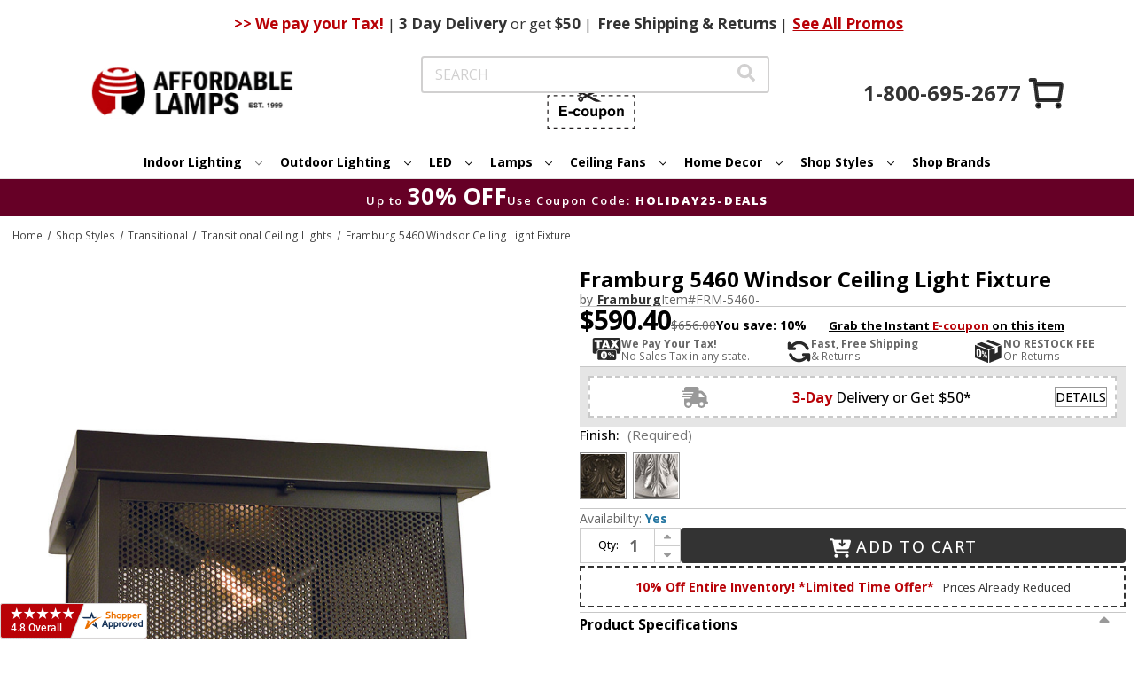

--- FILE ---
content_type: text/html
request_url: https://www.centrifugeconnect.com/clients/check_inventory.php?si=2yvqhzn3by&ids=1&id0=624332&code0=FRM-5460-&declare=true
body_size: 8037
content:
	function cf_parse_options () {
		var cf_parsed_data = '';
		if (document.getElementById('cf-item-form')) {
			if (typeof subskuids !== 'undefined') {
				var input_tags = document.getElementById('cf-item-form').getElementsByTagName('input');
				for (i = 0; i < input_tags.length; i++) {
					var tmp_input_value = input_tags[i].value;
					if ((input_tags[i].name.toUpperCase().indexOf ('VWATTR') != -1) && (input_tags[i].name.toUpperCase().indexOf ('VWATTR0') == -1) && (tmp_input_value.toUpperCase().indexOf ('INPUT') != -1))
						tmp_input_value = 'DUMMY';
					if ((input_tags[i].className.toUpperCase().indexOf ('CF-IGNORE') == -1) && (input_tags[i].name.toUpperCase().indexOf ('VWITEM99990') != -1)) {
						if ((tmp_input_value.toUpperCase().indexOf ('INPUT') == -1) && (tmp_input_value.toUpperCase().indexOf ('NULL') == -1) && (input_tags[i].name.toUpperCase().indexOf ('VWQUANTITY') == -1) && (tmp_input_value != '')) {
							if (!cf_parsed_data)
								cf_parsed_data = input_tags[i].name + '~~~' + tmp_input_value;
							else
								cf_parsed_data = cf_parsed_data + '%%%' + input_tags[i].name + '~~~' + tmp_input_value;
							if (input_tags[i].name == 'vwitem99990') {
								item_id0 = tmp_input_value;
								cf_parsed_data = '';
							};
						} else if (input_tags[i].name.toUpperCase().indexOf ('VWQUANTITY') != -1) {
							cf_parsed_data = cf_parsed_data + '';
						} else {
							cf_parsed_data = 'SELECT';
							break;
						}
					}
				}
			}
		}
		cf_parsed_data = cf_parsed_data.replace (/&/g, '!!!');
		cf_parsed_data = cf_parsed_data.replace (/#/g, '***');
		cf_parsed_data = cf_parsed_data.replace (/	/g, ' ');
		return cf_parsed_data;
	}
	function cf_check_inv () {
		if (document.getElementById('inv-email-address'))
			document.getElementById('inv-email-address').value = document.getElementById('inv-email-address').defaultValue;
		if (document.getElementById('inv-msg'))
			document.getElementById('inv-msg').innerHTML = '';
		var collected_data = cf_parse_options();
		if (collected_data != 'SELECT') {
			collected_data = encodeURIComponent (collected_data);
			var jsel = document.createElement('script');
			jsel.type = 'text/javascript';
			jsel.src = 'https://www.centrifugeconnect.com/clients/check_inventory.php?si=2yvqhzn3by&ids=1' + '&opt=' + collected_data + '&multi=';
			jsel.src = jsel.src + '&id0=' + item_id0 + '&code0=' + item_code0;
		jsel.src = jsel.src + '&platform_or=BC';
			if (document.getElementById('cf-bc-stock-msg'))
				jsel.src = jsel.src + '&bc=oos';
		if (document.getElementById('cf-avail'))
			document.getElementById('cf-avail').innerHTML = '<img src="https://www.centrifugeconnect.com/clients/loaders/please-wait-loader.gif" />';
			document.getElementById('cf-ajax-load').appendChild (jsel);
		}
	}
	function cf_bis_notification () {
		if (document.getElementById('inv-email-address').value == '') {
			alert ('Please enter your email address');
		} else if ((document.getElementById('inv-email-address').value.indexOf('@') == -1) || (document.getElementById('inv-email-address').value.indexOf('.') == -1)) {
			alert ('Please enter a valid email address');
		} else {
			var collected_data = cf_parse_options();
			collected_data = encodeURIComponent (collected_data);
			var jsel = document.createElement('script');
			jsel.type = 'text/javascript';
			jsel.src = 'https://www.centrifugeconnect.com/clients/check_inventory.php?si=2yvqhzn3by&id=' + item_id0 + '&code=' + item_code0 + '&opt=' + collected_data + '&email=' + document.getElementById('inv-email-address').value;
			document.getElementById('cf-ajax-load').appendChild (jsel);
		}
	}
	function cf_insert_after (referenceNode, newNode) {
	    referenceNode.parentNode.insertBefore(newNode, referenceNode.nextSibling);
	}
	function cf_disable_enter_key (e) {
		var key;
		if (window.event) {
			key = window.event.keyCode;
		} else {
			key = e.which;
		}
		if (key == 13) {
			return false;
		} else {
			return true;
		}
	}
	function cf_add_event (obj, evType, fn) {
		if (obj.addEventListener) {
			obj.addEventListener(evType, fn, false);
			return true;
		} else if (obj.attachEvent) {
			var r = obj.attachEvent('on'+evType, fn);
			return r;
		} else {
			return false;
		}
	}
	function cf_onfocus (obj_to_handle) {
		if (obj_to_handle.value == obj_to_handle.defaultValue)
			obj_to_handle.value = '';
	}
	function cf_onblur (obj_to_handle) {
		if (obj_to_handle.value == '')
			obj_to_handle.value = obj_to_handle.defaultValue;
	}
	function cf_oos_show () {
		if (document.getElementById('inv-oos')) {
			if (document.getElementById('inv-oos').style.display == 'none')
				document.getElementById('inv-oos').style.display = 'block';
			else
				document.getElementById('inv-oos').style.display = 'none';
		}
	}
	function cf_oos () {
		if (!document.getElementById('inv-oos')) {;
			var cf_inv_oos = document.createElement('div');
			cf_inv_oos.setAttribute('id', 'inv-oos');
			var cf_inv_text = document.createElement('div');
			cf_inv_text.setAttribute('id', 'inv-text');
			var cf_inv_text_value = document.createTextNode('or enter your email address to be notified when item becomes available:');
			cf_inv_text.appendChild(cf_inv_text_value);
			var cf_inv_oos_input_submit_holder = document.createElement('div');
			cf_inv_oos_input_submit_holder.setAttribute('id', 'inv-oos-input-submit');
			var cf_inv_oos_input_holder = document.createElement('div');
			cf_inv_oos_input_holder.setAttribute('id', 'inv-oos-input');
			var cf_inv_oos_input = document.createElement('input');
			cf_inv_oos_input.setAttribute('id', 'inv-email-address');
			cf_inv_oos_input.setAttribute('type', 'text');
			cf_inv_oos_input.setAttribute('value', 'Enter email address');
			cf_inv_oos_input.setAttribute('onfocus', 'cf_onfocus(this);');
			cf_inv_oos_input.setAttribute('onblur', 'cf_onblur(this);');
			cf_inv_oos_input.onkeypress = cf_disable_enter_key;
			cf_inv_oos_input_holder.appendChild(cf_inv_oos_input);
			var cf_inv_oos_submit_holder = document.createElement('div');
			cf_inv_oos_submit_holder.setAttribute('id', 'inv-oos-submit');
			var cf_inv_oos_submit = document.createElement('input');
			cf_inv_oos_submit.setAttribute('id', 'inv-submit');
			cf_inv_oos_submit.setAttribute('type', 'button');
			cf_inv_oos_submit.setAttribute('value', 'Submit');
			cf_inv_oos_submit.onclick = cf_bis_notification;
			cf_inv_oos_submit_holder.appendChild(cf_inv_oos_submit);
			var cf_inv_oos_clear_both = document.createElement('div');
			cf_inv_oos_clear_both.setAttribute('id', 'inv-clear-both');
			cf_inv_oos_clear_both.setAttribute('class', 'clear-both');
			cf_inv_oos_clear_both.setAttribute('className', 'clear-both');
			cf_inv_oos_input_submit_holder.appendChild(cf_inv_oos_input_holder);
			cf_inv_oos_input_submit_holder.appendChild(cf_inv_oos_submit_holder);
			cf_inv_oos_input_submit_holder.appendChild(cf_inv_oos_clear_both);
			var cf_inv_msg = document.createElement('div');
			cf_inv_msg.setAttribute('id', 'inv-msg');
			cf_inv_oos.appendChild(cf_inv_text);
			cf_inv_oos.appendChild(cf_inv_oos_input_submit_holder);
			cf_inv_oos.appendChild(cf_inv_msg);
			cf_insert_after (document.getElementById('cf-avail-holder'), cf_inv_oos);
			document.getElementById('inv-oos').style.display = 'none';
		}
	}
	function cf_init () {
		if (!document.getElementById('cf-ajax-load')) {
			var cf_ajax_load_div = document.createElement('div');
			cf_ajax_load_div.setAttribute('id', 'cf-ajax-load');
			document.getElementById('cf-item-form').parentNode.insertBefore (cf_ajax_load_div, document.getElementById('cf-item-form'));
			document.getElementById('cf-ajax-load').style.display = 'none';
		}
		if (document.getElementById('cf-item-form')) {
			var select_tags = document.getElementById('cf-item-form').getElementsByTagName('select');
			for (i = 0; i < select_tags.length; i++) {
				cf_add_event (select_tags[i], 'change', cf_check_inv);
			}
		}
		cf_check_inv ();
		cf_oos ();
	}
	var total_ids = '1';
	var item_id0 = '624332';
	var item_code0 = 'FRM-5460-';


--- FILE ---
content_type: text/html;charset=UTF-8
request_url: https://imgs.signifyd.com/fp/ls_fp.html;CIS3SID=8F51BC9FB10255B1B7A302C8568B4B7B?org_id=w2txo5aa&session_id=stores/2yvqhzn3by-aiysuktww53fnwav&nonce=1cca26403b7387ac
body_size: 15363
content:
<!DOCTYPE html><html lang="en"><title>empty</title><body><script type="text/javascript">var td_1D=td_1D||{};td_1D.td_3l=function(td_t,td_S){try{var td_f=[""];var td_X=0;for(var td_U=0;td_U<td_S.length;++td_U){td_f.push(String.fromCharCode(td_t.charCodeAt(td_X)^td_S.charCodeAt(td_U)));td_X++;
if(td_X>=td_t.length){td_X=0;}}return td_f.join("");}catch(td_g){return null;}};td_1D.td_6F=function(td_R){if(!String||!String.fromCharCode||!parseInt){return null;}try{this.td_c=td_R;this.td_d="";this.td_f=function(td_y,td_s){if(0===this.td_d.length){var td_o=this.td_c.substr(0,32);
var td_Q="";for(var td_r=32;td_r<td_R.length;td_r+=2){td_Q+=String.fromCharCode(parseInt(td_R.substr(td_r,2),16));}this.td_d=td_1D.td_3l(td_o,td_Q);}if(this.td_d.substr){return this.td_d.substr(td_y,td_s);
}};}catch(td_e){}return null;};td_1D.td_3e=function(td_d){if(td_d===null||td_d.length===null||!String||!String.fromCharCode){return null;}var td_p=null;try{var td_P="";var td_S=[];var td_u=String.fromCharCode(48)+String.fromCharCode(48)+String.fromCharCode(48);
var td_X=0;for(var td_U=0;td_U<td_d.length;++td_U){if(65+td_X>=126){td_X=0;}var td_k=(td_u+td_d.charCodeAt(td_X++)).slice(-3);td_S.push(td_k);}var td_L=td_S.join("");td_X=0;for(var td_U=0;td_U<td_L.length;
++td_U){if(65+td_X>=126){td_X=0;}var td_w=String.fromCharCode(65+td_X++);if(td_w!==[][[]]+""){td_P+=td_w;}}td_p=td_1D.td_3l(td_P,td_L);}catch(td_R){return null;}return td_p;};td_1D.td_3T=function(td_R){if(td_R===null||td_R.length===null){return null;
}var td_P="";try{var td_K="";var td_S=0;for(var td_T=0;td_T<td_R.length;++td_T){if(65+td_S>=126){td_S=0;}var td_y=String.fromCharCode(65+td_S++);if(td_y!==[][[]]+""){td_K+=td_y;}}var td_f=td_1D.td_3l(td_K,td_R);
var td_O=td_f.match(/.{1,3}/g);for(var td_T=0;td_T<td_O.length;++td_T){td_P+=String.fromCharCode(parseInt(td_O[td_T],10));}}catch(td_G){return null;}return td_P;};td_1D.tdz_493a8cf94b2f4113a9ec6a8179b12303=new td_1D.td_6F("\x34\x39\x33\x61\x38\x63\x66\x39\x34\x62\x32\x66\x34\x31\x31\x33\x61\x39\x65\x63\x36\x61\x38\x31\x37\x39\x62\x31\x32\x33\x30\x33\x31\x34\x37\x36\x36\x33\x33\x33\x31\x37\x34\x33\x32\x39\x36\x39\x36\x36\x32\x64\x34\x32\x30\x33\x34\x36\x35\x30\x31\x31\x37\x63\x33\x31\x36\x64\x34\x61\x34\x33\x37\x39\x33\x31\x36\x63\x37\x65\x34\x37\x35\x63\x31\x30\x35\x30\x31\x32\x36\x37\x35\x66\x34\x36\x35\x37\x35\x31\x37\x63\x31\x31\x35\x64\x31\x31\x30\x37\x31\x39\x37\x39\x30\x62\x35\x63\x30\x66\x37\x31\x35\x35\x35\x36\x35\x36\x34\x65\x37\x63\x30\x31\x30\x34\x35\x33\x32\x34\x35\x63\x35\x36\x31\x38\x37\x63\x30\x36\x35\x36\x37\x37\x35\x37\x35\x37\x37\x32\x31\x62\x37\x63\x35\x37\x30\x36\x37\x39\x32\x36\x30\x32\x35\x65\x35\x64\x32\x64\x36\x31\x34\x39\x37\x31\x35\x35\x35\x36\x35\x61\x32\x65\x36\x61\x33\x63\x30\x32\x37\x34\x31\x33\x35\x37\x34\x36\x34\x34\x35\x63\x31\x30\x36\x38\x35\x33\x35\x64\x35\x34\x35\x36\x34\x63\x36\x61\x35\x32\x30\x63\x34\x62\x31\x36\x30\x38\x35\x65\x37\x36\x31\x30\x35\x64\x31\x31\x34\x37\x35\x34\x34\x33\x36\x36\x32\x32\x37\x62\x31\x37\x30\x63\x34\x31\x31\x32\x35\x64\x34\x33\x36\x32\x37\x61\x32\x66\x35\x65\x35\x30\x35\x61\x35\x63\x35\x36\x36\x34\x34\x63\x35\x35\x30\x37\x35\x31\x30\x64\x32\x35\x35\x31\x34\x36\x30\x64\x35\x66\x30\x33\x37\x62\x35\x63\x35\x66\x35\x61\x33\x36\x35\x63\x30\x37\x32\x63\x35\x62\x30\x66\x35\x31\x36\x36\x35\x32\x35\x62\x34\x64\x37\x37\x34\x61\x35\x61\x37\x66\x36\x30\x37\x32\x35\x30\x34\x31\x30\x34\x35\x65\x30\x63\x31\x65\x37\x61\x34\x36\x30\x62\x37\x64\x33\x35\x36\x63\x35\x38\x35\x30\x35\x63\x32\x63\x35\x30\x34\x61\x32\x65\x35\x66\x31\x34\x35\x31\x37\x33\x34\x35\x35\x36\x31\x35\x34\x32\x35\x37\x34\x31\x37\x31\x34\x33\x34\x34\x35\x35\x35\x36\x33\x32\x35\x39\x30\x35\x30\x37\x34\x62\x35\x64\x33\x34\x35\x37\x31\x34\x34\x37\x35\x38\x35\x65\x35\x64\x30\x38\x37\x61\x30\x34\x30\x31\x37\x64\x32\x35\x37\x64\x37\x61\x35\x38\x35\x37\x31\x33\x34\x34\x35\x37\x34\x31\x35\x66\x34\x31\x37\x37\x35\x38\x35\x65\x30\x38\x35\x36\x30\x63\x32\x38\x35\x63\x34\x30\x31\x31\x35\x31\x30\x37\x34\x34\x35\x34\x37\x63\x36\x30\x32\x38\x37\x63\x32\x30\x31\x62\x34\x36\x30\x64\x35\x37\x34\x33\x35\x32\x34\x62\x32\x62\x37\x34\x37\x66\x35\x63\x35\x32\x35\x61\x35\x38\x35\x63\x36\x37\x31\x33\x35\x31\x30\x37\x30\x33\x35\x37\x34\x30\x31\x30\x34\x34\x32\x31\x35\x31\x35\x32\x35\x61\x35\x63\x32\x63\x35\x36\x31\x66\x30\x61\x35\x61\x30\x64\x35\x39\x36\x36\x35\x65\x35\x37\x33\x35\x35\x38\x35\x63\x35\x37\x35\x66\x34\x34\x34\x37\x37\x34\x35\x32\x30\x32\x36\x66\x30\x61\x30\x38\x35\x64\x35\x62\x31\x35\x34\x31\x34\x36\x36\x34\x35\x39\x35\x65\x35\x64\x30\x34\x37\x38\x30\x62\x30\x37\x34\x34\x30\x65\x35\x31\x35\x35\x37\x38\x34\x39\x30\x37\x35\x66\x37\x30\x36\x30\x37\x34\x36\x30\x34\x31\x35\x37\x37\x63\x33\x32\x37\x34\x30\x61\x30\x38\x34\x63\x34\x63\x34\x32\x35\x33\x31\x34\x35\x39\x37\x64\x35\x38\x35\x64\x31\x34\x34\x31\x32\x37\x30\x66\x35\x37\x30\x32\x35\x33\x37\x33\x35\x32\x34\x62\x31\x30\x34\x38\x35\x62\x36\x33\x35\x38\x35\x63\x35\x61\x35\x63\x35\x61\x33\x31\x35\x30\x30\x63\x30\x38\x35\x63\x31\x62\x30\x62\x36\x32\x30\x39\x35\x30\x35\x38\x36\x31\x35\x32\x30\x35\x37\x35\x30\x63\x30\x64\x34\x33\x31\x39\x31\x38\x35\x30\x35\x36\x34\x62\x30\x31\x35\x39\x36\x35\x35\x61\x35\x65\x35\x37\x35\x62\x34\x65\x34\x30\x34\x31\x30\x39\x35\x33\x33\x31\x35\x30\x35\x61\x30\x36\x35\x64\x31\x31\x34\x37\x31\x31\x30\x39\x31\x64\x35\x30\x36\x65\x30\x63\x30\x64\x35\x32\x30\x65\x34\x66\x34\x32\x31\x37\x30\x31\x33\x35\x35\x38\x35\x63\x35\x37\x35\x66\x34\x34\x34\x37\x31\x39\x30\x34\x33\x36\x35\x31\x30\x64\x30\x32\x35\x36\x34\x33\x31\x31\x31\x32\x33\x30\x35\x64\x34\x32\x34\x35\x35\x32\x33\x36\x35\x30\x30\x62\x30\x37\x35\x39\x31\x36\x34\x62\x31\x31\x36\x34\x35\x63\x31\x30\x34\x37\x35\x37\x34\x31\x31\x30\x30\x31\x30\x34\x30\x39\x30\x30\x33\x36\x35\x31\x30\x64\x30\x32\x35\x36\x34\x33\x31\x31\x31\x32\x33\x65\x36\x34\x36\x36\x35\x38\x35\x64\x30\x35\x35\x36\x31\x32\x31\x30\x31\x36\x35\x33\x30\x38\x30\x31\x30\x37\x36\x65\x30\x62\x35\x66\x35\x36\x35\x63\x34\x37\x34\x30\x31\x34\x37\x34\x37\x36\x33\x36\x35\x31\x30\x64\x30\x32\x35\x36\x34\x33\x31\x31\x31\x32\x35\x66\x30\x63\x36\x36\x35\x38\x35\x64\x30\x35\x35\x36\x31\x32\x31\x30\x31\x36\x35\x38\x30\x64\x36\x36\x35\x65\x35\x37\x30\x36\x35\x65\x34\x35\x34\x30\x31\x30\x37\x64\x36\x30\x31\x39\x30\x37\x34\x66\x30\x38\x33\x34\x30\x66\x35\x37\x35\x30\x30\x64\x34\x35\x31\x35\x31\x34\x37\x32\x37\x34\x36\x34\x30\x38\x35\x37\x30\x31\x30\x63\x34\x31\x31\x32\x31\x38\x30\x32\x31\x39\x30\x38\x35\x33\x37\x63\x35\x33\x35\x30\x31\x30\x37\x63\x36\x37\x31\x39\x36\x62\x32\x63\x35\x39\x30\x30\x34\x36\x37\x36\x36\x37\x33\x35\x35\x62\x30\x38\x35\x30\x35\x65\x34\x36\x34\x30\x34\x31\x36\x39\x30\x64\x30\x63\x35\x38\x30\x34\x31\x38\x30\x37\x31\x39\x30\x39\x33\x35\x35\x38\x35\x63\x35\x37\x35\x66\x34\x34\x34\x37\x31\x39\x36\x33\x30\x39\x35\x37\x30\x64\x30\x33\x31\x39\x30\x33\x34\x63\x30\x32\x33\x31\x35\x64\x35\x66\x35\x35\x35\x63\x31\x36\x34\x61\x34\x35\x33\x33\x35\x65\x30\x65\x35\x36\x35\x34\x31\x37\x30\x31\x34\x63\x30\x31\x36\x35\x35\x61\x35\x65\x35\x37\x35\x62\x34\x65\x34\x30\x34\x31\x36\x38\x30\x62\x30\x39\x35\x37\x35\x31\x34\x32\x30\x61\x34\x38\x30\x35\x36\x36\x35\x38\x35\x64\x30\x35\x35\x36\x31\x32\x31\x30\x31\x36\x33\x31\x35\x30\x35\x65\x35\x39\x35\x63\x34\x32\x30\x30\x30\x32\x31\x64\x30\x30\x34\x36\x35\x61\x35\x32\x35\x64\x30\x65\x34\x66\x30\x64\x33\x31\x35\x30\x35\x61\x30\x36\x35\x64\x31\x31\x34\x37\x31\x31\x30\x30\x30\x32\x32\x63\x35\x38\x30\x36\x32\x61\x35\x38\x31\x35\x35\x64\x35\x64\x36\x31\x35\x30\x31\x31\x35\x38\x35\x64\x35\x64\x37\x66\x36\x30\x35\x64\x36\x39\x35\x32\x30\x35\x31\x38\x33\x62\x34\x36\x35\x30\x37\x62\x33\x31\x31\x32\x32\x39\x36\x34\x36\x33\x35\x38\x34\x30\x34\x31\x35\x37\x30\x61\x31\x37\x31\x36\x30\x30\x31\x38\x34\x37\x35\x36\x35\x35\x30\x62\x35\x35\x31\x32\x36\x36\x36\x32\x37\x66\x35\x62\x35\x62\x35\x39\x30\x34\x35\x62\x31\x37\x33\x64\x35\x36\x35\x36\x30\x38\x35\x37\x30\x35\x34\x30\x31\x31\x36\x32\x35\x32\x30\x37\x35\x38\x31\x37\x30\x61\x36\x34\x30\x34\x35\x35\x35\x65\x34\x33\x35\x63\x32\x63\x35\x65\x34\x36\x35\x61\x35\x36\x35\x61\x35\x37\x35\x38\x34\x37\x30\x38\x35\x37\x30\x64\x33\x62\x34\x61\x35\x35\x30\x34\x35\x33\x31\x34\x35\x64\x35\x33\x34\x33\x35\x32\x31\x37\x35\x63\x35\x66\x34\x63\x31\x39\x32\x33\x34\x61\x35\x30\x34\x31\x35\x63\x30\x37\x35\x35\x35\x35\x35\x36\x30\x61\x31\x63\x31\x62\x34\x39\x34\x36\x30\x37\x35\x65\x30\x61\x30\x38\x30\x33\x31\x62\x34\x64\x35\x62\x33\x36\x35\x63\x35\x65\x35\x66\x35\x36\x34\x65\x35\x30\x33\x35\x30\x32\x35\x32\x31\x32\x34\x63\x34\x33\x35\x65\x35\x37\x30\x35\x35\x38\x36\x32\x35\x32\x35\x34\x31\x33\x36\x63\x34\x39\x35\x66\x30\x30\x34\x63\x30\x35\x30\x39\x34\x62\x35\x39\x33\x34\x35\x37\x31\x34\x34\x37\x35\x38\x35\x65\x35\x64\x32\x30\x35\x37\x30\x31\x31\x31\x35\x39\x30\x38\x35\x63\x31\x31\x30\x36\x30\x31\x31\x32\x34\x39\x31\x32\x36\x30\x35\x35\x35\x34\x35\x62\x35\x63\x31\x33\x32\x37\x35\x34\x31\x36\x30\x33\x35\x37\x34\x30\x34\x32\x37\x62\x30\x35\x35\x62\x35\x66\x34\x32");
var td_1D=td_1D||{};var td_R=0;var td_l=1;var td_Z=2;var td_m=3;var td_P=4;td_1D.td_6Q=td_R;var td_2k={td_0A:function(){if(typeof navigator!==[][[]]+""){this.td_U(navigator.userAgent,navigator.vendor,navigator.platform,navigator.appVersion,window.opera);
}},td_U:function(td_F,td_b,td_x,td_I,td_e){this.td_v=[{string:td_F,subString:((typeof(td_1D.tdz_493a8cf94b2f4113a9ec6a8179b12303)!=="undefined"&&typeof(td_1D.tdz_493a8cf94b2f4113a9ec6a8179b12303.td_f)!=="undefined")?(td_1D.tdz_493a8cf94b2f4113a9ec6a8179b12303.td_f(0,5)):null),versionSearch:((typeof(td_1D.tdz_493a8cf94b2f4113a9ec6a8179b12303)!=="undefined"&&typeof(td_1D.tdz_493a8cf94b2f4113a9ec6a8179b12303.td_f)!=="undefined")?(td_1D.tdz_493a8cf94b2f4113a9ec6a8179b12303.td_f(5,4)):null),identity:((typeof(td_1D.tdz_493a8cf94b2f4113a9ec6a8179b12303)!=="undefined"&&typeof(td_1D.tdz_493a8cf94b2f4113a9ec6a8179b12303.td_f)!=="undefined")?(td_1D.tdz_493a8cf94b2f4113a9ec6a8179b12303.td_f(9,5)):null)},{string:td_F,subString:((typeof(td_1D.tdz_493a8cf94b2f4113a9ec6a8179b12303)!=="undefined"&&typeof(td_1D.tdz_493a8cf94b2f4113a9ec6a8179b12303.td_f)!=="undefined")?(td_1D.tdz_493a8cf94b2f4113a9ec6a8179b12303.td_f(14,5)):null),versionSearch:((typeof(td_1D.tdz_493a8cf94b2f4113a9ec6a8179b12303)!=="undefined"&&typeof(td_1D.tdz_493a8cf94b2f4113a9ec6a8179b12303.td_f)!=="undefined")?(td_1D.tdz_493a8cf94b2f4113a9ec6a8179b12303.td_f(19,4)):null),identity:((typeof(td_1D.tdz_493a8cf94b2f4113a9ec6a8179b12303)!=="undefined"&&typeof(td_1D.tdz_493a8cf94b2f4113a9ec6a8179b12303.td_f)!=="undefined")?(td_1D.tdz_493a8cf94b2f4113a9ec6a8179b12303.td_f(23,11)):null)},{string:td_F,subString:((typeof(td_1D.tdz_493a8cf94b2f4113a9ec6a8179b12303)!=="undefined"&&typeof(td_1D.tdz_493a8cf94b2f4113a9ec6a8179b12303.td_f)!=="undefined")?(td_1D.tdz_493a8cf94b2f4113a9ec6a8179b12303.td_f(34,10)):null),versionSearch:((typeof(td_1D.tdz_493a8cf94b2f4113a9ec6a8179b12303)!=="undefined"&&typeof(td_1D.tdz_493a8cf94b2f4113a9ec6a8179b12303.td_f)!=="undefined")?(td_1D.tdz_493a8cf94b2f4113a9ec6a8179b12303.td_f(34,10)):null),identity:((typeof(td_1D.tdz_493a8cf94b2f4113a9ec6a8179b12303)!=="undefined"&&typeof(td_1D.tdz_493a8cf94b2f4113a9ec6a8179b12303.td_f)!=="undefined")?(td_1D.tdz_493a8cf94b2f4113a9ec6a8179b12303.td_f(34,10)):null)},{string:td_F,subString:((typeof(td_1D.tdz_493a8cf94b2f4113a9ec6a8179b12303)!=="undefined"&&typeof(td_1D.tdz_493a8cf94b2f4113a9ec6a8179b12303.td_f)!=="undefined")?(td_1D.tdz_493a8cf94b2f4113a9ec6a8179b12303.td_f(44,5)):null),versionSearch:((typeof(td_1D.tdz_493a8cf94b2f4113a9ec6a8179b12303)!=="undefined"&&typeof(td_1D.tdz_493a8cf94b2f4113a9ec6a8179b12303.td_f)!=="undefined")?(td_1D.tdz_493a8cf94b2f4113a9ec6a8179b12303.td_f(49,4)):null),identity:((typeof(td_1D.tdz_493a8cf94b2f4113a9ec6a8179b12303)!=="undefined"&&typeof(td_1D.tdz_493a8cf94b2f4113a9ec6a8179b12303.td_f)!=="undefined")?(td_1D.tdz_493a8cf94b2f4113a9ec6a8179b12303.td_f(49,4)):null)},{string:td_F,subString:((typeof(td_1D.tdz_493a8cf94b2f4113a9ec6a8179b12303)!=="undefined"&&typeof(td_1D.tdz_493a8cf94b2f4113a9ec6a8179b12303.td_f)!=="undefined")?(td_1D.tdz_493a8cf94b2f4113a9ec6a8179b12303.td_f(53,4)):null),versionSearch:((typeof(td_1D.tdz_493a8cf94b2f4113a9ec6a8179b12303)!=="undefined"&&typeof(td_1D.tdz_493a8cf94b2f4113a9ec6a8179b12303.td_f)!=="undefined")?(td_1D.tdz_493a8cf94b2f4113a9ec6a8179b12303.td_f(57,3)):null),identity:((typeof(td_1D.tdz_493a8cf94b2f4113a9ec6a8179b12303)!=="undefined"&&typeof(td_1D.tdz_493a8cf94b2f4113a9ec6a8179b12303.td_f)!=="undefined")?(td_1D.tdz_493a8cf94b2f4113a9ec6a8179b12303.td_f(49,4)):null)},{string:td_F,subString:((typeof(td_1D.tdz_493a8cf94b2f4113a9ec6a8179b12303)!=="undefined"&&typeof(td_1D.tdz_493a8cf94b2f4113a9ec6a8179b12303.td_f)!=="undefined")?(td_1D.tdz_493a8cf94b2f4113a9ec6a8179b12303.td_f(60,5)):null),versionSearch:((typeof(td_1D.tdz_493a8cf94b2f4113a9ec6a8179b12303)!=="undefined"&&typeof(td_1D.tdz_493a8cf94b2f4113a9ec6a8179b12303.td_f)!=="undefined")?(td_1D.tdz_493a8cf94b2f4113a9ec6a8179b12303.td_f(65,4)):null),identity:((typeof(td_1D.tdz_493a8cf94b2f4113a9ec6a8179b12303)!=="undefined"&&typeof(td_1D.tdz_493a8cf94b2f4113a9ec6a8179b12303.td_f)!=="undefined")?(td_1D.tdz_493a8cf94b2f4113a9ec6a8179b12303.td_f(49,4)):null)},{string:td_F,subString:((typeof(td_1D.tdz_493a8cf94b2f4113a9ec6a8179b12303)!=="undefined"&&typeof(td_1D.tdz_493a8cf94b2f4113a9ec6a8179b12303.td_f)!=="undefined")?(td_1D.tdz_493a8cf94b2f4113a9ec6a8179b12303.td_f(69,7)):null),versionSearch:((typeof(td_1D.tdz_493a8cf94b2f4113a9ec6a8179b12303)!=="undefined"&&typeof(td_1D.tdz_493a8cf94b2f4113a9ec6a8179b12303.td_f)!=="undefined")?(td_1D.tdz_493a8cf94b2f4113a9ec6a8179b12303.td_f(76,6)):null),identity:((typeof(td_1D.tdz_493a8cf94b2f4113a9ec6a8179b12303)!=="undefined"&&typeof(td_1D.tdz_493a8cf94b2f4113a9ec6a8179b12303.td_f)!=="undefined")?(td_1D.tdz_493a8cf94b2f4113a9ec6a8179b12303.td_f(49,4)):null)},{string:td_F,subString:((typeof(td_1D.tdz_493a8cf94b2f4113a9ec6a8179b12303)!=="undefined"&&typeof(td_1D.tdz_493a8cf94b2f4113a9ec6a8179b12303.td_f)!=="undefined")?(td_1D.tdz_493a8cf94b2f4113a9ec6a8179b12303.td_f(82,9)):null),versionSearch:((typeof(td_1D.tdz_493a8cf94b2f4113a9ec6a8179b12303)!=="undefined"&&typeof(td_1D.tdz_493a8cf94b2f4113a9ec6a8179b12303.td_f)!=="undefined")?(td_1D.tdz_493a8cf94b2f4113a9ec6a8179b12303.td_f(82,9)):null),identity:((typeof(td_1D.tdz_493a8cf94b2f4113a9ec6a8179b12303)!=="undefined"&&typeof(td_1D.tdz_493a8cf94b2f4113a9ec6a8179b12303.td_f)!=="undefined")?(td_1D.tdz_493a8cf94b2f4113a9ec6a8179b12303.td_f(91,6)):null)},{string:td_F,subString:((typeof(td_1D.tdz_493a8cf94b2f4113a9ec6a8179b12303)!=="undefined"&&typeof(td_1D.tdz_493a8cf94b2f4113a9ec6a8179b12303.td_f)!=="undefined")?(td_1D.tdz_493a8cf94b2f4113a9ec6a8179b12303.td_f(97,14)):null),identity:((typeof(td_1D.tdz_493a8cf94b2f4113a9ec6a8179b12303)!=="undefined"&&typeof(td_1D.tdz_493a8cf94b2f4113a9ec6a8179b12303.td_f)!=="undefined")?(td_1D.tdz_493a8cf94b2f4113a9ec6a8179b12303.td_f(97,14)):null)},{string:td_F,subString:((typeof(td_1D.tdz_493a8cf94b2f4113a9ec6a8179b12303)!=="undefined"&&typeof(td_1D.tdz_493a8cf94b2f4113a9ec6a8179b12303.td_f)!=="undefined")?(td_1D.tdz_493a8cf94b2f4113a9ec6a8179b12303.td_f(111,9)):null),identity:((typeof(td_1D.tdz_493a8cf94b2f4113a9ec6a8179b12303)!=="undefined"&&typeof(td_1D.tdz_493a8cf94b2f4113a9ec6a8179b12303.td_f)!=="undefined")?(td_1D.tdz_493a8cf94b2f4113a9ec6a8179b12303.td_f(111,9)):null)},{string:td_F,subString:((typeof(td_1D.tdz_493a8cf94b2f4113a9ec6a8179b12303)!=="undefined"&&typeof(td_1D.tdz_493a8cf94b2f4113a9ec6a8179b12303.td_f)!=="undefined")?(td_1D.tdz_493a8cf94b2f4113a9ec6a8179b12303.td_f(120,8)):null),identity:((typeof(td_1D.tdz_493a8cf94b2f4113a9ec6a8179b12303)!=="undefined"&&typeof(td_1D.tdz_493a8cf94b2f4113a9ec6a8179b12303.td_f)!=="undefined")?(td_1D.tdz_493a8cf94b2f4113a9ec6a8179b12303.td_f(111,9)):null)},{string:td_F,subString:((typeof(td_1D.tdz_493a8cf94b2f4113a9ec6a8179b12303)!=="undefined"&&typeof(td_1D.tdz_493a8cf94b2f4113a9ec6a8179b12303.td_f)!=="undefined")?(td_1D.tdz_493a8cf94b2f4113a9ec6a8179b12303.td_f(128,6)):null),identity:((typeof(td_1D.tdz_493a8cf94b2f4113a9ec6a8179b12303)!=="undefined"&&typeof(td_1D.tdz_493a8cf94b2f4113a9ec6a8179b12303.td_f)!=="undefined")?(td_1D.tdz_493a8cf94b2f4113a9ec6a8179b12303.td_f(128,6)):null)},{string:td_F,subString:((typeof(td_1D.tdz_493a8cf94b2f4113a9ec6a8179b12303)!=="undefined"&&typeof(td_1D.tdz_493a8cf94b2f4113a9ec6a8179b12303.td_f)!=="undefined")?(td_1D.tdz_493a8cf94b2f4113a9ec6a8179b12303.td_f(134,6)):null),identity:((typeof(td_1D.tdz_493a8cf94b2f4113a9ec6a8179b12303)!=="undefined"&&typeof(td_1D.tdz_493a8cf94b2f4113a9ec6a8179b12303.td_f)!=="undefined")?(td_1D.tdz_493a8cf94b2f4113a9ec6a8179b12303.td_f(134,6)):null)},{string:td_F,subString:((typeof(td_1D.tdz_493a8cf94b2f4113a9ec6a8179b12303)!=="undefined"&&typeof(td_1D.tdz_493a8cf94b2f4113a9ec6a8179b12303.td_f)!=="undefined")?(td_1D.tdz_493a8cf94b2f4113a9ec6a8179b12303.td_f(140,7)):null),versionSearch:((typeof(td_1D.tdz_493a8cf94b2f4113a9ec6a8179b12303)!=="undefined"&&typeof(td_1D.tdz_493a8cf94b2f4113a9ec6a8179b12303.td_f)!=="undefined")?(td_1D.tdz_493a8cf94b2f4113a9ec6a8179b12303.td_f(147,8)):null),identity:((typeof(td_1D.tdz_493a8cf94b2f4113a9ec6a8179b12303)!=="undefined"&&typeof(td_1D.tdz_493a8cf94b2f4113a9ec6a8179b12303.td_f)!=="undefined")?(td_1D.tdz_493a8cf94b2f4113a9ec6a8179b12303.td_f(140,7)):null)},{string:td_F,subString:((typeof(td_1D.tdz_493a8cf94b2f4113a9ec6a8179b12303)!=="undefined"&&typeof(td_1D.tdz_493a8cf94b2f4113a9ec6a8179b12303.td_f)!=="undefined")?(td_1D.tdz_493a8cf94b2f4113a9ec6a8179b12303.td_f(155,5)):null),identity:((typeof(td_1D.tdz_493a8cf94b2f4113a9ec6a8179b12303)!=="undefined"&&typeof(td_1D.tdz_493a8cf94b2f4113a9ec6a8179b12303.td_f)!=="undefined")?(td_1D.tdz_493a8cf94b2f4113a9ec6a8179b12303.td_f(160,7)):null),versionSearch:((typeof(td_1D.tdz_493a8cf94b2f4113a9ec6a8179b12303)!=="undefined"&&typeof(td_1D.tdz_493a8cf94b2f4113a9ec6a8179b12303.td_f)!=="undefined")?(td_1D.tdz_493a8cf94b2f4113a9ec6a8179b12303.td_f(155,5)):null)},{string:td_F,subString:((typeof(td_1D.tdz_493a8cf94b2f4113a9ec6a8179b12303)!=="undefined"&&typeof(td_1D.tdz_493a8cf94b2f4113a9ec6a8179b12303.td_f)!=="undefined")?(td_1D.tdz_493a8cf94b2f4113a9ec6a8179b12303.td_f(167,5)):null),identity:((typeof(td_1D.tdz_493a8cf94b2f4113a9ec6a8179b12303)!=="undefined"&&typeof(td_1D.tdz_493a8cf94b2f4113a9ec6a8179b12303.td_f)!=="undefined")?(td_1D.tdz_493a8cf94b2f4113a9ec6a8179b12303.td_f(134,6)):null),versionSearch:((typeof(td_1D.tdz_493a8cf94b2f4113a9ec6a8179b12303)!=="undefined"&&typeof(td_1D.tdz_493a8cf94b2f4113a9ec6a8179b12303.td_f)!=="undefined")?(td_1D.tdz_493a8cf94b2f4113a9ec6a8179b12303.td_f(167,5)):null)},{string:td_F,subString:((typeof(td_1D.tdz_493a8cf94b2f4113a9ec6a8179b12303)!=="undefined"&&typeof(td_1D.tdz_493a8cf94b2f4113a9ec6a8179b12303.td_f)!=="undefined")?(td_1D.tdz_493a8cf94b2f4113a9ec6a8179b12303.td_f(172,18)):null),identity:((typeof(td_1D.tdz_493a8cf94b2f4113a9ec6a8179b12303)!=="undefined"&&typeof(td_1D.tdz_493a8cf94b2f4113a9ec6a8179b12303.td_f)!=="undefined")?(td_1D.tdz_493a8cf94b2f4113a9ec6a8179b12303.td_f(172,18)):null),versionSearch:((typeof(td_1D.tdz_493a8cf94b2f4113a9ec6a8179b12303)!=="undefined"&&typeof(td_1D.tdz_493a8cf94b2f4113a9ec6a8179b12303.td_f)!=="undefined")?(td_1D.tdz_493a8cf94b2f4113a9ec6a8179b12303.td_f(172,18)):null)},{string:td_b,subString:((typeof(td_1D.tdz_493a8cf94b2f4113a9ec6a8179b12303)!=="undefined"&&typeof(td_1D.tdz_493a8cf94b2f4113a9ec6a8179b12303.td_f)!=="undefined")?(td_1D.tdz_493a8cf94b2f4113a9ec6a8179b12303.td_f(190,5)):null),identity:((typeof(td_1D.tdz_493a8cf94b2f4113a9ec6a8179b12303)!=="undefined"&&typeof(td_1D.tdz_493a8cf94b2f4113a9ec6a8179b12303.td_f)!=="undefined")?(td_1D.tdz_493a8cf94b2f4113a9ec6a8179b12303.td_f(195,6)):null),versionSearch:((typeof(td_1D.tdz_493a8cf94b2f4113a9ec6a8179b12303)!=="undefined"&&typeof(td_1D.tdz_493a8cf94b2f4113a9ec6a8179b12303.td_f)!=="undefined")?(td_1D.tdz_493a8cf94b2f4113a9ec6a8179b12303.td_f(201,7)):null)},{prop:td_e,identity:((typeof(td_1D.tdz_493a8cf94b2f4113a9ec6a8179b12303)!=="undefined"&&typeof(td_1D.tdz_493a8cf94b2f4113a9ec6a8179b12303.td_f)!=="undefined")?(td_1D.tdz_493a8cf94b2f4113a9ec6a8179b12303.td_f(9,5)):null),versionSearch:((typeof(td_1D.tdz_493a8cf94b2f4113a9ec6a8179b12303)!=="undefined"&&typeof(td_1D.tdz_493a8cf94b2f4113a9ec6a8179b12303.td_f)!=="undefined")?(td_1D.tdz_493a8cf94b2f4113a9ec6a8179b12303.td_f(201,7)):null)},{string:td_b,subString:((typeof(td_1D.tdz_493a8cf94b2f4113a9ec6a8179b12303)!=="undefined"&&typeof(td_1D.tdz_493a8cf94b2f4113a9ec6a8179b12303.td_f)!=="undefined")?(td_1D.tdz_493a8cf94b2f4113a9ec6a8179b12303.td_f(208,4)):null),identity:((typeof(td_1D.tdz_493a8cf94b2f4113a9ec6a8179b12303)!=="undefined"&&typeof(td_1D.tdz_493a8cf94b2f4113a9ec6a8179b12303.td_f)!=="undefined")?(td_1D.tdz_493a8cf94b2f4113a9ec6a8179b12303.td_f(208,4)):null)},{string:td_b,subString:((typeof(td_1D.tdz_493a8cf94b2f4113a9ec6a8179b12303)!=="undefined"&&typeof(td_1D.tdz_493a8cf94b2f4113a9ec6a8179b12303.td_f)!=="undefined")?(td_1D.tdz_493a8cf94b2f4113a9ec6a8179b12303.td_f(212,3)):null),identity:((typeof(td_1D.tdz_493a8cf94b2f4113a9ec6a8179b12303)!=="undefined"&&typeof(td_1D.tdz_493a8cf94b2f4113a9ec6a8179b12303.td_f)!=="undefined")?(td_1D.tdz_493a8cf94b2f4113a9ec6a8179b12303.td_f(215,9)):null)},{string:td_F,subString:((typeof(td_1D.tdz_493a8cf94b2f4113a9ec6a8179b12303)!=="undefined"&&typeof(td_1D.tdz_493a8cf94b2f4113a9ec6a8179b12303.td_f)!=="undefined")?(td_1D.tdz_493a8cf94b2f4113a9ec6a8179b12303.td_f(160,7)):null),identity:((typeof(td_1D.tdz_493a8cf94b2f4113a9ec6a8179b12303)!=="undefined"&&typeof(td_1D.tdz_493a8cf94b2f4113a9ec6a8179b12303.td_f)!=="undefined")?(td_1D.tdz_493a8cf94b2f4113a9ec6a8179b12303.td_f(160,7)):null)},{string:td_b,subString:((typeof(td_1D.tdz_493a8cf94b2f4113a9ec6a8179b12303)!=="undefined"&&typeof(td_1D.tdz_493a8cf94b2f4113a9ec6a8179b12303.td_f)!=="undefined")?(td_1D.tdz_493a8cf94b2f4113a9ec6a8179b12303.td_f(224,6)):null),identity:((typeof(td_1D.tdz_493a8cf94b2f4113a9ec6a8179b12303)!=="undefined"&&typeof(td_1D.tdz_493a8cf94b2f4113a9ec6a8179b12303.td_f)!=="undefined")?(td_1D.tdz_493a8cf94b2f4113a9ec6a8179b12303.td_f(224,6)):null)},{string:td_F,subString:((typeof(td_1D.tdz_493a8cf94b2f4113a9ec6a8179b12303)!=="undefined"&&typeof(td_1D.tdz_493a8cf94b2f4113a9ec6a8179b12303.td_f)!=="undefined")?(td_1D.tdz_493a8cf94b2f4113a9ec6a8179b12303.td_f(230,8)):null),identity:((typeof(td_1D.tdz_493a8cf94b2f4113a9ec6a8179b12303)!=="undefined"&&typeof(td_1D.tdz_493a8cf94b2f4113a9ec6a8179b12303.td_f)!=="undefined")?(td_1D.tdz_493a8cf94b2f4113a9ec6a8179b12303.td_f(230,8)):null)},{string:td_F,subString:((typeof(td_1D.tdz_493a8cf94b2f4113a9ec6a8179b12303)!=="undefined"&&typeof(td_1D.tdz_493a8cf94b2f4113a9ec6a8179b12303.td_f)!=="undefined")?(td_1D.tdz_493a8cf94b2f4113a9ec6a8179b12303.td_f(238,4)):null),identity:((typeof(td_1D.tdz_493a8cf94b2f4113a9ec6a8179b12303)!=="undefined"&&typeof(td_1D.tdz_493a8cf94b2f4113a9ec6a8179b12303.td_f)!=="undefined")?(td_1D.tdz_493a8cf94b2f4113a9ec6a8179b12303.td_f(242,8)):null),versionSearch:((typeof(td_1D.tdz_493a8cf94b2f4113a9ec6a8179b12303)!=="undefined"&&typeof(td_1D.tdz_493a8cf94b2f4113a9ec6a8179b12303.td_f)!=="undefined")?(td_1D.tdz_493a8cf94b2f4113a9ec6a8179b12303.td_f(238,4)):null)},{string:td_F,subString:((typeof(td_1D.tdz_493a8cf94b2f4113a9ec6a8179b12303)!=="undefined"&&typeof(td_1D.tdz_493a8cf94b2f4113a9ec6a8179b12303.td_f)!=="undefined")?(td_1D.tdz_493a8cf94b2f4113a9ec6a8179b12303.td_f(250,8)):null),identity:((typeof(td_1D.tdz_493a8cf94b2f4113a9ec6a8179b12303)!=="undefined"&&typeof(td_1D.tdz_493a8cf94b2f4113a9ec6a8179b12303.td_f)!=="undefined")?(td_1D.tdz_493a8cf94b2f4113a9ec6a8179b12303.td_f(250,8)):null),versionSearch:((typeof(td_1D.tdz_493a8cf94b2f4113a9ec6a8179b12303)!=="undefined"&&typeof(td_1D.tdz_493a8cf94b2f4113a9ec6a8179b12303.td_f)!=="undefined")?(td_1D.tdz_493a8cf94b2f4113a9ec6a8179b12303.td_f(250,8)):null)},{string:td_F,subString:((typeof(td_1D.tdz_493a8cf94b2f4113a9ec6a8179b12303)!=="undefined"&&typeof(td_1D.tdz_493a8cf94b2f4113a9ec6a8179b12303.td_f)!=="undefined")?(td_1D.tdz_493a8cf94b2f4113a9ec6a8179b12303.td_f(258,7)):null),identity:((typeof(td_1D.tdz_493a8cf94b2f4113a9ec6a8179b12303)!=="undefined"&&typeof(td_1D.tdz_493a8cf94b2f4113a9ec6a8179b12303.td_f)!=="undefined")?(td_1D.tdz_493a8cf94b2f4113a9ec6a8179b12303.td_f(242,8)):null),versionSearch:((typeof(td_1D.tdz_493a8cf94b2f4113a9ec6a8179b12303)!=="undefined"&&typeof(td_1D.tdz_493a8cf94b2f4113a9ec6a8179b12303.td_f)!=="undefined")?(td_1D.tdz_493a8cf94b2f4113a9ec6a8179b12303.td_f(265,2)):null)},{string:td_F,subString:((typeof(td_1D.tdz_493a8cf94b2f4113a9ec6a8179b12303)!=="undefined"&&typeof(td_1D.tdz_493a8cf94b2f4113a9ec6a8179b12303.td_f)!=="undefined")?(td_1D.tdz_493a8cf94b2f4113a9ec6a8179b12303.td_f(267,5)):null),identity:((typeof(td_1D.tdz_493a8cf94b2f4113a9ec6a8179b12303)!=="undefined"&&typeof(td_1D.tdz_493a8cf94b2f4113a9ec6a8179b12303.td_f)!=="undefined")?(td_1D.tdz_493a8cf94b2f4113a9ec6a8179b12303.td_f(272,7)):null),versionSearch:((typeof(td_1D.tdz_493a8cf94b2f4113a9ec6a8179b12303)!=="undefined"&&typeof(td_1D.tdz_493a8cf94b2f4113a9ec6a8179b12303.td_f)!=="undefined")?(td_1D.tdz_493a8cf94b2f4113a9ec6a8179b12303.td_f(265,2)):null)},{string:td_F,subString:((typeof(td_1D.tdz_493a8cf94b2f4113a9ec6a8179b12303)!=="undefined"&&typeof(td_1D.tdz_493a8cf94b2f4113a9ec6a8179b12303.td_f)!=="undefined")?(td_1D.tdz_493a8cf94b2f4113a9ec6a8179b12303.td_f(272,7)):null),identity:((typeof(td_1D.tdz_493a8cf94b2f4113a9ec6a8179b12303)!=="undefined"&&typeof(td_1D.tdz_493a8cf94b2f4113a9ec6a8179b12303.td_f)!=="undefined")?(td_1D.tdz_493a8cf94b2f4113a9ec6a8179b12303.td_f(230,8)):null),versionSearch:((typeof(td_1D.tdz_493a8cf94b2f4113a9ec6a8179b12303)!=="undefined"&&typeof(td_1D.tdz_493a8cf94b2f4113a9ec6a8179b12303.td_f)!=="undefined")?(td_1D.tdz_493a8cf94b2f4113a9ec6a8179b12303.td_f(272,7)):null)}];
this.td_a=[{string:td_x,subString:((typeof(td_1D.tdz_493a8cf94b2f4113a9ec6a8179b12303)!=="undefined"&&typeof(td_1D.tdz_493a8cf94b2f4113a9ec6a8179b12303.td_f)!=="undefined")?(td_1D.tdz_493a8cf94b2f4113a9ec6a8179b12303.td_f(279,3)):null),identity:((typeof(td_1D.tdz_493a8cf94b2f4113a9ec6a8179b12303)!=="undefined"&&typeof(td_1D.tdz_493a8cf94b2f4113a9ec6a8179b12303.td_f)!=="undefined")?(td_1D.tdz_493a8cf94b2f4113a9ec6a8179b12303.td_f(282,7)):null)},{string:td_x,subString:((typeof(td_1D.tdz_493a8cf94b2f4113a9ec6a8179b12303)!=="undefined"&&typeof(td_1D.tdz_493a8cf94b2f4113a9ec6a8179b12303.td_f)!=="undefined")?(td_1D.tdz_493a8cf94b2f4113a9ec6a8179b12303.td_f(289,3)):null),identity:((typeof(td_1D.tdz_493a8cf94b2f4113a9ec6a8179b12303)!=="undefined"&&typeof(td_1D.tdz_493a8cf94b2f4113a9ec6a8179b12303.td_f)!=="undefined")?(td_1D.tdz_493a8cf94b2f4113a9ec6a8179b12303.td_f(289,3)):null)},{string:td_F,subString:((typeof(td_1D.tdz_493a8cf94b2f4113a9ec6a8179b12303)!=="undefined"&&typeof(td_1D.tdz_493a8cf94b2f4113a9ec6a8179b12303.td_f)!=="undefined")?(td_1D.tdz_493a8cf94b2f4113a9ec6a8179b12303.td_f(292,13)):null),identity:((typeof(td_1D.tdz_493a8cf94b2f4113a9ec6a8179b12303)!=="undefined"&&typeof(td_1D.tdz_493a8cf94b2f4113a9ec6a8179b12303.td_f)!=="undefined")?(td_1D.tdz_493a8cf94b2f4113a9ec6a8179b12303.td_f(292,13)):null)},{string:td_F,subString:((typeof(td_1D.tdz_493a8cf94b2f4113a9ec6a8179b12303)!=="undefined"&&typeof(td_1D.tdz_493a8cf94b2f4113a9ec6a8179b12303.td_f)!=="undefined")?(td_1D.tdz_493a8cf94b2f4113a9ec6a8179b12303.td_f(305,7)):null),identity:((typeof(td_1D.tdz_493a8cf94b2f4113a9ec6a8179b12303)!=="undefined"&&typeof(td_1D.tdz_493a8cf94b2f4113a9ec6a8179b12303.td_f)!=="undefined")?(td_1D.tdz_493a8cf94b2f4113a9ec6a8179b12303.td_f(305,7)):null)},{string:td_F,subString:((typeof(td_1D.tdz_493a8cf94b2f4113a9ec6a8179b12303)!=="undefined"&&typeof(td_1D.tdz_493a8cf94b2f4113a9ec6a8179b12303.td_f)!=="undefined")?(td_1D.tdz_493a8cf94b2f4113a9ec6a8179b12303.td_f(312,7)):null),identity:((typeof(td_1D.tdz_493a8cf94b2f4113a9ec6a8179b12303)!=="undefined"&&typeof(td_1D.tdz_493a8cf94b2f4113a9ec6a8179b12303.td_f)!=="undefined")?(td_1D.tdz_493a8cf94b2f4113a9ec6a8179b12303.td_f(312,7)):null)},{string:td_F,subString:((typeof(td_1D.tdz_493a8cf94b2f4113a9ec6a8179b12303)!=="undefined"&&typeof(td_1D.tdz_493a8cf94b2f4113a9ec6a8179b12303.td_f)!=="undefined")?(td_1D.tdz_493a8cf94b2f4113a9ec6a8179b12303.td_f(319,5)):null),identity:((typeof(td_1D.tdz_493a8cf94b2f4113a9ec6a8179b12303)!=="undefined"&&typeof(td_1D.tdz_493a8cf94b2f4113a9ec6a8179b12303.td_f)!=="undefined")?(td_1D.tdz_493a8cf94b2f4113a9ec6a8179b12303.td_f(319,5)):null)},{string:td_x,subString:((typeof(td_1D.tdz_493a8cf94b2f4113a9ec6a8179b12303)!=="undefined"&&typeof(td_1D.tdz_493a8cf94b2f4113a9ec6a8179b12303.td_f)!=="undefined")?(td_1D.tdz_493a8cf94b2f4113a9ec6a8179b12303.td_f(324,9)):null),identity:((typeof(td_1D.tdz_493a8cf94b2f4113a9ec6a8179b12303)!=="undefined"&&typeof(td_1D.tdz_493a8cf94b2f4113a9ec6a8179b12303.td_f)!=="undefined")?(td_1D.tdz_493a8cf94b2f4113a9ec6a8179b12303.td_f(305,7)):null)},{string:td_x,subString:((typeof(td_1D.tdz_493a8cf94b2f4113a9ec6a8179b12303)!=="undefined"&&typeof(td_1D.tdz_493a8cf94b2f4113a9ec6a8179b12303.td_f)!=="undefined")?(td_1D.tdz_493a8cf94b2f4113a9ec6a8179b12303.td_f(333,5)):null),identity:((typeof(td_1D.tdz_493a8cf94b2f4113a9ec6a8179b12303)!=="undefined"&&typeof(td_1D.tdz_493a8cf94b2f4113a9ec6a8179b12303.td_f)!=="undefined")?(td_1D.tdz_493a8cf94b2f4113a9ec6a8179b12303.td_f(333,5)):null)},{string:td_x,subString:((typeof(td_1D.tdz_493a8cf94b2f4113a9ec6a8179b12303)!=="undefined"&&typeof(td_1D.tdz_493a8cf94b2f4113a9ec6a8179b12303.td_f)!=="undefined")?(td_1D.tdz_493a8cf94b2f4113a9ec6a8179b12303.td_f(338,10)):null),identity:((typeof(td_1D.tdz_493a8cf94b2f4113a9ec6a8179b12303)!=="undefined"&&typeof(td_1D.tdz_493a8cf94b2f4113a9ec6a8179b12303.td_f)!=="undefined")?(td_1D.tdz_493a8cf94b2f4113a9ec6a8179b12303.td_f(338,10)):null)},{string:td_x,subString:((typeof(td_1D.tdz_493a8cf94b2f4113a9ec6a8179b12303)!=="undefined"&&typeof(td_1D.tdz_493a8cf94b2f4113a9ec6a8179b12303.td_f)!=="undefined")?(td_1D.tdz_493a8cf94b2f4113a9ec6a8179b12303.td_f(348,6)):null),identity:((typeof(td_1D.tdz_493a8cf94b2f4113a9ec6a8179b12303)!=="undefined"&&typeof(td_1D.tdz_493a8cf94b2f4113a9ec6a8179b12303.td_f)!=="undefined")?(td_1D.tdz_493a8cf94b2f4113a9ec6a8179b12303.td_f(354,11)):null)},{string:td_x,subString:((typeof(td_1D.tdz_493a8cf94b2f4113a9ec6a8179b12303)!=="undefined"&&typeof(td_1D.tdz_493a8cf94b2f4113a9ec6a8179b12303.td_f)!=="undefined")?(td_1D.tdz_493a8cf94b2f4113a9ec6a8179b12303.td_f(365,4)):null),identity:((typeof(td_1D.tdz_493a8cf94b2f4113a9ec6a8179b12303)!=="undefined"&&typeof(td_1D.tdz_493a8cf94b2f4113a9ec6a8179b12303.td_f)!=="undefined")?(td_1D.tdz_493a8cf94b2f4113a9ec6a8179b12303.td_f(365,4)):null)}];
this.td_B=[{string:td_x,subString:((typeof(td_1D.tdz_493a8cf94b2f4113a9ec6a8179b12303)!=="undefined"&&typeof(td_1D.tdz_493a8cf94b2f4113a9ec6a8179b12303.td_f)!=="undefined")?(td_1D.tdz_493a8cf94b2f4113a9ec6a8179b12303.td_f(279,3)):null),identity:((typeof(td_1D.tdz_493a8cf94b2f4113a9ec6a8179b12303)!=="undefined"&&typeof(td_1D.tdz_493a8cf94b2f4113a9ec6a8179b12303.td_f)!=="undefined")?(td_1D.tdz_493a8cf94b2f4113a9ec6a8179b12303.td_f(282,7)):null)},{string:td_x,subString:((typeof(td_1D.tdz_493a8cf94b2f4113a9ec6a8179b12303)!=="undefined"&&typeof(td_1D.tdz_493a8cf94b2f4113a9ec6a8179b12303.td_f)!=="undefined")?(td_1D.tdz_493a8cf94b2f4113a9ec6a8179b12303.td_f(289,3)):null),identity:((typeof(td_1D.tdz_493a8cf94b2f4113a9ec6a8179b12303)!=="undefined"&&typeof(td_1D.tdz_493a8cf94b2f4113a9ec6a8179b12303.td_f)!=="undefined")?(td_1D.tdz_493a8cf94b2f4113a9ec6a8179b12303.td_f(289,3)):null)},{string:td_x,subString:((typeof(td_1D.tdz_493a8cf94b2f4113a9ec6a8179b12303)!=="undefined"&&typeof(td_1D.tdz_493a8cf94b2f4113a9ec6a8179b12303.td_f)!=="undefined")?(td_1D.tdz_493a8cf94b2f4113a9ec6a8179b12303.td_f(324,9)):null),identity:((typeof(td_1D.tdz_493a8cf94b2f4113a9ec6a8179b12303)!=="undefined"&&typeof(td_1D.tdz_493a8cf94b2f4113a9ec6a8179b12303.td_f)!=="undefined")?(td_1D.tdz_493a8cf94b2f4113a9ec6a8179b12303.td_f(305,7)):null)},{string:td_x,subString:((typeof(td_1D.tdz_493a8cf94b2f4113a9ec6a8179b12303)!=="undefined"&&typeof(td_1D.tdz_493a8cf94b2f4113a9ec6a8179b12303.td_f)!=="undefined")?(td_1D.tdz_493a8cf94b2f4113a9ec6a8179b12303.td_f(369,11)):null),identity:((typeof(td_1D.tdz_493a8cf94b2f4113a9ec6a8179b12303)!=="undefined"&&typeof(td_1D.tdz_493a8cf94b2f4113a9ec6a8179b12303.td_f)!=="undefined")?(td_1D.tdz_493a8cf94b2f4113a9ec6a8179b12303.td_f(305,7)):null)},{string:td_x,subString:((typeof(td_1D.tdz_493a8cf94b2f4113a9ec6a8179b12303)!=="undefined"&&typeof(td_1D.tdz_493a8cf94b2f4113a9ec6a8179b12303.td_f)!=="undefined")?(td_1D.tdz_493a8cf94b2f4113a9ec6a8179b12303.td_f(333,5)):null),identity:((typeof(td_1D.tdz_493a8cf94b2f4113a9ec6a8179b12303)!=="undefined"&&typeof(td_1D.tdz_493a8cf94b2f4113a9ec6a8179b12303.td_f)!=="undefined")?(td_1D.tdz_493a8cf94b2f4113a9ec6a8179b12303.td_f(333,5)):null)},{string:td_x,subString:((typeof(td_1D.tdz_493a8cf94b2f4113a9ec6a8179b12303)!=="undefined"&&typeof(td_1D.tdz_493a8cf94b2f4113a9ec6a8179b12303.td_f)!=="undefined")?(td_1D.tdz_493a8cf94b2f4113a9ec6a8179b12303.td_f(338,10)):null),identity:((typeof(td_1D.tdz_493a8cf94b2f4113a9ec6a8179b12303)!=="undefined"&&typeof(td_1D.tdz_493a8cf94b2f4113a9ec6a8179b12303.td_f)!=="undefined")?(td_1D.tdz_493a8cf94b2f4113a9ec6a8179b12303.td_f(338,10)):null)},{string:td_x,subString:((typeof(td_1D.tdz_493a8cf94b2f4113a9ec6a8179b12303)!=="undefined"&&typeof(td_1D.tdz_493a8cf94b2f4113a9ec6a8179b12303.td_f)!=="undefined")?(td_1D.tdz_493a8cf94b2f4113a9ec6a8179b12303.td_f(348,6)):null),identity:((typeof(td_1D.tdz_493a8cf94b2f4113a9ec6a8179b12303)!=="undefined"&&typeof(td_1D.tdz_493a8cf94b2f4113a9ec6a8179b12303.td_f)!=="undefined")?(td_1D.tdz_493a8cf94b2f4113a9ec6a8179b12303.td_f(348,6)):null)},{string:td_x,subString:((typeof(td_1D.tdz_493a8cf94b2f4113a9ec6a8179b12303)!=="undefined"&&typeof(td_1D.tdz_493a8cf94b2f4113a9ec6a8179b12303.td_f)!=="undefined")?(td_1D.tdz_493a8cf94b2f4113a9ec6a8179b12303.td_f(365,4)):null),identity:((typeof(td_1D.tdz_493a8cf94b2f4113a9ec6a8179b12303)!=="undefined"&&typeof(td_1D.tdz_493a8cf94b2f4113a9ec6a8179b12303.td_f)!=="undefined")?(td_1D.tdz_493a8cf94b2f4113a9ec6a8179b12303.td_f(365,4)):null)}];
this.td_p=[{identity:((typeof(td_1D.tdz_493a8cf94b2f4113a9ec6a8179b12303)!=="undefined"&&typeof(td_1D.tdz_493a8cf94b2f4113a9ec6a8179b12303.td_f)!=="undefined")?(td_1D.tdz_493a8cf94b2f4113a9ec6a8179b12303.td_f(282,7)):null),versionMap:[{s:((typeof(td_1D.tdz_493a8cf94b2f4113a9ec6a8179b12303)!=="undefined"&&typeof(td_1D.tdz_493a8cf94b2f4113a9ec6a8179b12303.td_f)!=="undefined")?(td_1D.tdz_493a8cf94b2f4113a9ec6a8179b12303.td_f(380,10)):null),r:/(Windows 10.0|Windows NT 10.0)/},{s:((typeof(td_1D.tdz_493a8cf94b2f4113a9ec6a8179b12303)!=="undefined"&&typeof(td_1D.tdz_493a8cf94b2f4113a9ec6a8179b12303.td_f)!=="undefined")?(td_1D.tdz_493a8cf94b2f4113a9ec6a8179b12303.td_f(390,11)):null),r:/(Windows 8.1|Windows NT 6.3)/},{s:((typeof(td_1D.tdz_493a8cf94b2f4113a9ec6a8179b12303)!=="undefined"&&typeof(td_1D.tdz_493a8cf94b2f4113a9ec6a8179b12303.td_f)!=="undefined")?(td_1D.tdz_493a8cf94b2f4113a9ec6a8179b12303.td_f(401,9)):null),r:/(Windows 8|Windows NT 6.2)/},{s:((typeof(td_1D.tdz_493a8cf94b2f4113a9ec6a8179b12303)!=="undefined"&&typeof(td_1D.tdz_493a8cf94b2f4113a9ec6a8179b12303.td_f)!=="undefined")?(td_1D.tdz_493a8cf94b2f4113a9ec6a8179b12303.td_f(410,9)):null),r:/(Windows 7|Windows NT 6.1)/},{s:((typeof(td_1D.tdz_493a8cf94b2f4113a9ec6a8179b12303)!=="undefined"&&typeof(td_1D.tdz_493a8cf94b2f4113a9ec6a8179b12303.td_f)!=="undefined")?(td_1D.tdz_493a8cf94b2f4113a9ec6a8179b12303.td_f(419,13)):null),r:/Windows NT 6.0/},{s:((typeof(td_1D.tdz_493a8cf94b2f4113a9ec6a8179b12303)!=="undefined"&&typeof(td_1D.tdz_493a8cf94b2f4113a9ec6a8179b12303.td_f)!=="undefined")?(td_1D.tdz_493a8cf94b2f4113a9ec6a8179b12303.td_f(432,19)):null),r:/Windows NT 5.2/},{s:((typeof(td_1D.tdz_493a8cf94b2f4113a9ec6a8179b12303)!=="undefined"&&typeof(td_1D.tdz_493a8cf94b2f4113a9ec6a8179b12303.td_f)!=="undefined")?(td_1D.tdz_493a8cf94b2f4113a9ec6a8179b12303.td_f(451,10)):null),r:/(Windows NT 5.1|Windows XP)/},{s:((typeof(td_1D.tdz_493a8cf94b2f4113a9ec6a8179b12303)!=="undefined"&&typeof(td_1D.tdz_493a8cf94b2f4113a9ec6a8179b12303.td_f)!=="undefined")?(td_1D.tdz_493a8cf94b2f4113a9ec6a8179b12303.td_f(461,12)):null),r:/(Windows NT 5.0|Windows 2000)/},{s:((typeof(td_1D.tdz_493a8cf94b2f4113a9ec6a8179b12303)!=="undefined"&&typeof(td_1D.tdz_493a8cf94b2f4113a9ec6a8179b12303.td_f)!=="undefined")?(td_1D.tdz_493a8cf94b2f4113a9ec6a8179b12303.td_f(473,10)):null),r:/(Win 9x 4.90|Windows ME)/},{s:((typeof(td_1D.tdz_493a8cf94b2f4113a9ec6a8179b12303)!=="undefined"&&typeof(td_1D.tdz_493a8cf94b2f4113a9ec6a8179b12303.td_f)!=="undefined")?(td_1D.tdz_493a8cf94b2f4113a9ec6a8179b12303.td_f(483,10)):null),r:/(Windows 98|Win98)/},{s:((typeof(td_1D.tdz_493a8cf94b2f4113a9ec6a8179b12303)!=="undefined"&&typeof(td_1D.tdz_493a8cf94b2f4113a9ec6a8179b12303.td_f)!=="undefined")?(td_1D.tdz_493a8cf94b2f4113a9ec6a8179b12303.td_f(493,10)):null),r:/(Windows 95|Win95|Windows_95)/},{s:((typeof(td_1D.tdz_493a8cf94b2f4113a9ec6a8179b12303)!=="undefined"&&typeof(td_1D.tdz_493a8cf94b2f4113a9ec6a8179b12303.td_f)!=="undefined")?(td_1D.tdz_493a8cf94b2f4113a9ec6a8179b12303.td_f(503,14)):null),r:/(Windows NT 4.0|WinNT4.0|WinNT|Windows NT)/},{s:((typeof(td_1D.tdz_493a8cf94b2f4113a9ec6a8179b12303)!=="undefined"&&typeof(td_1D.tdz_493a8cf94b2f4113a9ec6a8179b12303.td_f)!=="undefined")?(td_1D.tdz_493a8cf94b2f4113a9ec6a8179b12303.td_f(517,10)):null),r:/Windows CE/},{s:((typeof(td_1D.tdz_493a8cf94b2f4113a9ec6a8179b12303)!=="undefined"&&typeof(td_1D.tdz_493a8cf94b2f4113a9ec6a8179b12303.td_f)!=="undefined")?(td_1D.tdz_493a8cf94b2f4113a9ec6a8179b12303.td_f(527,12)):null),r:/Win16/}]},{identity:((typeof(td_1D.tdz_493a8cf94b2f4113a9ec6a8179b12303)!=="undefined"&&typeof(td_1D.tdz_493a8cf94b2f4113a9ec6a8179b12303.td_f)!=="undefined")?(td_1D.tdz_493a8cf94b2f4113a9ec6a8179b12303.td_f(289,3)):null),versionMap:[{s:((typeof(td_1D.tdz_493a8cf94b2f4113a9ec6a8179b12303)!=="undefined"&&typeof(td_1D.tdz_493a8cf94b2f4113a9ec6a8179b12303.td_f)!=="undefined")?(td_1D.tdz_493a8cf94b2f4113a9ec6a8179b12303.td_f(539,8)):null),r:/Mac OS X/},{s:((typeof(td_1D.tdz_493a8cf94b2f4113a9ec6a8179b12303)!=="undefined"&&typeof(td_1D.tdz_493a8cf94b2f4113a9ec6a8179b12303.td_f)!=="undefined")?(td_1D.tdz_493a8cf94b2f4113a9ec6a8179b12303.td_f(547,6)):null),r:/(MacPPC|MacIntel|Mac_PowerPC|Macintosh)/}]},{identity:((typeof(td_1D.tdz_493a8cf94b2f4113a9ec6a8179b12303)!=="undefined"&&typeof(td_1D.tdz_493a8cf94b2f4113a9ec6a8179b12303.td_f)!=="undefined")?(td_1D.tdz_493a8cf94b2f4113a9ec6a8179b12303.td_f(292,13)):null),versionMap:[{s:((typeof(td_1D.tdz_493a8cf94b2f4113a9ec6a8179b12303)!=="undefined"&&typeof(td_1D.tdz_493a8cf94b2f4113a9ec6a8179b12303.td_f)!=="undefined")?(td_1D.tdz_493a8cf94b2f4113a9ec6a8179b12303.td_f(553,17)):null),r:/Windows Phone 6.0/},{s:((typeof(td_1D.tdz_493a8cf94b2f4113a9ec6a8179b12303)!=="undefined"&&typeof(td_1D.tdz_493a8cf94b2f4113a9ec6a8179b12303.td_f)!=="undefined")?(td_1D.tdz_493a8cf94b2f4113a9ec6a8179b12303.td_f(570,17)):null),r:/Windows Phone 7.0/},{s:((typeof(td_1D.tdz_493a8cf94b2f4113a9ec6a8179b12303)!=="undefined"&&typeof(td_1D.tdz_493a8cf94b2f4113a9ec6a8179b12303.td_f)!=="undefined")?(td_1D.tdz_493a8cf94b2f4113a9ec6a8179b12303.td_f(587,17)):null),r:/Windows Phone 8.0/},{s:((typeof(td_1D.tdz_493a8cf94b2f4113a9ec6a8179b12303)!=="undefined"&&typeof(td_1D.tdz_493a8cf94b2f4113a9ec6a8179b12303.td_f)!=="undefined")?(td_1D.tdz_493a8cf94b2f4113a9ec6a8179b12303.td_f(604,17)):null),r:/Windows Phone 8.1/},{s:((typeof(td_1D.tdz_493a8cf94b2f4113a9ec6a8179b12303)!=="undefined"&&typeof(td_1D.tdz_493a8cf94b2f4113a9ec6a8179b12303.td_f)!=="undefined")?(td_1D.tdz_493a8cf94b2f4113a9ec6a8179b12303.td_f(621,18)):null),r:/Windows Phone 10.0/}]}];
this.td_1u=(typeof window.orientation!==[][[]]+"");this.td_1U=this.td_u(this.td_B)||((typeof(td_1D.tdz_493a8cf94b2f4113a9ec6a8179b12303)!=="undefined"&&typeof(td_1D.tdz_493a8cf94b2f4113a9ec6a8179b12303.td_f)!=="undefined")?(td_1D.tdz_493a8cf94b2f4113a9ec6a8179b12303.td_f(639,7)):null);
this.td_5W=this.td_X(this.td_1u,this.td_1U)||((typeof(td_1D.tdz_493a8cf94b2f4113a9ec6a8179b12303)!=="undefined"&&typeof(td_1D.tdz_493a8cf94b2f4113a9ec6a8179b12303.td_f)!=="undefined")?(td_1D.tdz_493a8cf94b2f4113a9ec6a8179b12303.td_f(639,7)):null);
this.td_4U=this.td_u(this.td_v)||((typeof(td_1D.tdz_493a8cf94b2f4113a9ec6a8179b12303)!=="undefined"&&typeof(td_1D.tdz_493a8cf94b2f4113a9ec6a8179b12303.td_f)!=="undefined")?(td_1D.tdz_493a8cf94b2f4113a9ec6a8179b12303.td_f(639,7)):null);
this.td_6m=this.td_w(this.td_4U,td_F)||this.td_w(this.td_4U,td_I)||((typeof(td_1D.tdz_493a8cf94b2f4113a9ec6a8179b12303)!=="undefined"&&typeof(td_1D.tdz_493a8cf94b2f4113a9ec6a8179b12303.td_f)!=="undefined")?(td_1D.tdz_493a8cf94b2f4113a9ec6a8179b12303.td_f(639,7)):null);
this.td_0d=this.td_u(this.td_a)||((typeof(td_1D.tdz_493a8cf94b2f4113a9ec6a8179b12303)!=="undefined"&&typeof(td_1D.tdz_493a8cf94b2f4113a9ec6a8179b12303.td_f)!=="undefined")?(td_1D.tdz_493a8cf94b2f4113a9ec6a8179b12303.td_f(639,7)):null);
this.td_6w=this.td_T(this.td_p,this.td_0d,this.td_4U,this.td_6m,td_F,td_I)||this.td_0d;this.td_O();},td_T:function(td_y,td_g,td_q,td_L,td_f,td_D){var td_E=td_f;var td_o=td_D;var td_A=td_g;var td_b;for(var td_N=0;
td_N<td_y.length;td_N++){if(td_y[td_N].identity===td_g){for(var td_K=0;td_K<td_y[td_N].versionMap.length;td_K++){var td_I=td_y[td_N].versionMap[td_K];if(td_I.r.test(td_E)){td_A=td_I.s;if(/Windows/.test(td_A)){if(td_A===((typeof(td_1D.tdz_493a8cf94b2f4113a9ec6a8179b12303)!=="undefined"&&typeof(td_1D.tdz_493a8cf94b2f4113a9ec6a8179b12303.td_f)!=="undefined")?(td_1D.tdz_493a8cf94b2f4113a9ec6a8179b12303.td_f(380,10)):null)){if(td_2k.td_W()){td_A=((typeof(td_1D.tdz_493a8cf94b2f4113a9ec6a8179b12303)!=="undefined"&&typeof(td_1D.tdz_493a8cf94b2f4113a9ec6a8179b12303.td_f)!=="undefined")?(td_1D.tdz_493a8cf94b2f4113a9ec6a8179b12303.td_f(646,10)):null);
}td_1D.td_6Q=td_l;td_2k.td_M();}return td_A;}break;}}break;}}switch(td_A){case ((typeof(td_1D.tdz_493a8cf94b2f4113a9ec6a8179b12303)!=="undefined"&&typeof(td_1D.tdz_493a8cf94b2f4113a9ec6a8179b12303.td_f)!=="undefined")?(td_1D.tdz_493a8cf94b2f4113a9ec6a8179b12303.td_f(539,8)):null):td_A=null;
var td_s=/(Mac OS X 10[\.\_\d]+)/.exec(td_E);if(td_s!==null&&td_s.length>=1){td_A=td_s[1];}if(typeof navigator.platform!==[][[]]+""&&navigator.platform!==null&&navigator.platform===((typeof(td_1D.tdz_493a8cf94b2f4113a9ec6a8179b12303)!=="undefined"&&typeof(td_1D.tdz_493a8cf94b2f4113a9ec6a8179b12303.td_f)!=="undefined")?(td_1D.tdz_493a8cf94b2f4113a9ec6a8179b12303.td_f(656,8)):null)&&typeof navigator.maxTouchPoints!==[][[]]+""&&navigator.maxTouchPoints!==null&&navigator.maxTouchPoints===5){if(typeof navigator.hardwareConcurrency!==[][[]]+""&&navigator.hardwareConcurrency===8&&typeof navigator.mediaDevices===[][[]]+""){td_A=((typeof(td_1D.tdz_493a8cf94b2f4113a9ec6a8179b12303)!=="undefined"&&typeof(td_1D.tdz_493a8cf94b2f4113a9ec6a8179b12303.td_f)!=="undefined")?(td_1D.tdz_493a8cf94b2f4113a9ec6a8179b12303.td_f(664,8)):null);
}else{if(typeof"".split!==[][[]]+""&&"".split!==null){var td_C=td_A.split(" ");if(td_C.length===4){td_L=/(Version\/[\.\d]+)/.exec(td_E);if(td_L!==null&&td_L.length>1){var td_Y=td_L[1];if(td_Y!==null&&td_Y.length>1){var td_G=td_Y.split("/");
if(td_G!==null&&td_G.length>1){td_A=((typeof(td_1D.tdz_493a8cf94b2f4113a9ec6a8179b12303)!=="undefined"&&typeof(td_1D.tdz_493a8cf94b2f4113a9ec6a8179b12303.td_f)!=="undefined")?(td_1D.tdz_493a8cf94b2f4113a9ec6a8179b12303.td_f(672,7)):null)+td_G[1];
}}}}}}}break;case ((typeof(td_1D.tdz_493a8cf94b2f4113a9ec6a8179b12303)!=="undefined"&&typeof(td_1D.tdz_493a8cf94b2f4113a9ec6a8179b12303.td_f)!=="undefined")?(td_1D.tdz_493a8cf94b2f4113a9ec6a8179b12303.td_f(305,7)):null):td_A=null;
var td_J=/[^-](Android[^\d]?[\.\_\d]+)/.exec(td_E);if(td_J!==null&&td_J.length>=1){td_A=td_J[1];}if(td_q===((typeof(td_1D.tdz_493a8cf94b2f4113a9ec6a8179b12303)!=="undefined"&&typeof(td_1D.tdz_493a8cf94b2f4113a9ec6a8179b12303.td_f)!=="undefined")?(td_1D.tdz_493a8cf94b2f4113a9ec6a8179b12303.td_f(134,6)):null)&&td_L>=110){td_1D.td_6Q=td_l;
td_2k.td_M();}break;case ((typeof(td_1D.tdz_493a8cf94b2f4113a9ec6a8179b12303)!=="undefined"&&typeof(td_1D.tdz_493a8cf94b2f4113a9ec6a8179b12303.td_f)!=="undefined")?(td_1D.tdz_493a8cf94b2f4113a9ec6a8179b12303.td_f(365,4)):null):case ((typeof(td_1D.tdz_493a8cf94b2f4113a9ec6a8179b12303)!=="undefined"&&typeof(td_1D.tdz_493a8cf94b2f4113a9ec6a8179b12303.td_f)!=="undefined")?(td_1D.tdz_493a8cf94b2f4113a9ec6a8179b12303.td_f(348,6)):null):case ((typeof(td_1D.tdz_493a8cf94b2f4113a9ec6a8179b12303)!=="undefined"&&typeof(td_1D.tdz_493a8cf94b2f4113a9ec6a8179b12303.td_f)!=="undefined")?(td_1D.tdz_493a8cf94b2f4113a9ec6a8179b12303.td_f(354,11)):null):td_A=null;
td_b=/OS (\d+)_(\d+)_?(\d+)?/.exec(td_o);if(td_b!==null){var td_r=td_b.length>=1?td_b[1]:((typeof(td_1D.tdz_493a8cf94b2f4113a9ec6a8179b12303)!=="undefined"&&typeof(td_1D.tdz_493a8cf94b2f4113a9ec6a8179b12303.td_f)!=="undefined")?(td_1D.tdz_493a8cf94b2f4113a9ec6a8179b12303.td_f(639,7)):null);
var td_h=td_b.length>=2?td_b[2]:((typeof(td_1D.tdz_493a8cf94b2f4113a9ec6a8179b12303)!=="undefined"&&typeof(td_1D.tdz_493a8cf94b2f4113a9ec6a8179b12303.td_f)!=="undefined")?(td_1D.tdz_493a8cf94b2f4113a9ec6a8179b12303.td_f(639,7)):null);
var td_j=td_b.length>=3?td_b[3]|"0":"0";td_A=((typeof(td_1D.tdz_493a8cf94b2f4113a9ec6a8179b12303)!=="undefined"&&typeof(td_1D.tdz_493a8cf94b2f4113a9ec6a8179b12303.td_f)!=="undefined")?(td_1D.tdz_493a8cf94b2f4113a9ec6a8179b12303.td_f(679,4)):null)+td_r+"."+td_h+"."+td_j;
}break;default:return null;}return td_A;},td_u:function(td_I){for(var td_Y=0;td_Y<td_I.length;++td_Y){var td_N=td_I[td_Y].string;var td_e=td_I[td_Y].prop;this.versionSearchString=td_I[td_Y].versionSearch||td_I[td_Y].identity;
if(td_N){if(td_N.indexOf(td_I[td_Y].subString)!==-1){return td_I[td_Y].identity;}}else{if(td_e){return td_I[td_Y].identity;}}}},td_w:function(td_e,td_o){if(!td_e){return null;}var td_r;switch(td_e){case ((typeof(td_1D.tdz_493a8cf94b2f4113a9ec6a8179b12303)!=="undefined"&&typeof(td_1D.tdz_493a8cf94b2f4113a9ec6a8179b12303.td_f)!=="undefined")?(td_1D.tdz_493a8cf94b2f4113a9ec6a8179b12303.td_f(195,6)):null):var td_k=/\WVersion[^\d]([\.\d]+)/.exec(td_o);
if(td_k!==null&&td_k.length>=1){td_r=td_k[1];}break;case ((typeof(td_1D.tdz_493a8cf94b2f4113a9ec6a8179b12303)!=="undefined"&&typeof(td_1D.tdz_493a8cf94b2f4113a9ec6a8179b12303.td_f)!=="undefined")?(td_1D.tdz_493a8cf94b2f4113a9ec6a8179b12303.td_f(111,9)):null):var td_S=td_o.indexOf(this.versionSearchString);
if(td_S===-1){this.versionSearchString=((typeof(td_1D.tdz_493a8cf94b2f4113a9ec6a8179b12303)!=="undefined"&&typeof(td_1D.tdz_493a8cf94b2f4113a9ec6a8179b12303.td_f)!=="undefined")?(td_1D.tdz_493a8cf94b2f4113a9ec6a8179b12303.td_f(120,8)):null);
}case ((typeof(td_1D.tdz_493a8cf94b2f4113a9ec6a8179b12303)!=="undefined"&&typeof(td_1D.tdz_493a8cf94b2f4113a9ec6a8179b12303.td_f)!=="undefined")?(td_1D.tdz_493a8cf94b2f4113a9ec6a8179b12303.td_f(9,5)):null):if(this.versionSearchString===((typeof(td_1D.tdz_493a8cf94b2f4113a9ec6a8179b12303)!=="undefined"&&typeof(td_1D.tdz_493a8cf94b2f4113a9ec6a8179b12303.td_f)!=="undefined")?(td_1D.tdz_493a8cf94b2f4113a9ec6a8179b12303.td_f(683,3)):null)){var td_h=/\WOPR[^\d]*([\.\d]+)/.exec(td_o);
if(td_h!==null&&td_h.length>=1){td_r=td_h[1];}break;}default:var td_F=td_o.indexOf(this.versionSearchString);if(td_F!==-1){td_r=td_o.substring(td_F+this.versionSearchString.length+1);}break;}if(td_r){return parseFloat(td_r);
}return null;},td_t:function(td_s){var td_q=null;try{td_q=new Worker(td_s);}catch(td_e){if(td_q!==null&&typeof td_q.terminate!==[][[]]+""){td_q.terminate();}return(td_e.toString().indexOf(((typeof(td_1D.tdz_493a8cf94b2f4113a9ec6a8179b12303)!=="undefined"&&typeof(td_1D.tdz_493a8cf94b2f4113a9ec6a8179b12303.td_f)!=="undefined")?(td_1D.tdz_493a8cf94b2f4113a9ec6a8179b12303.td_f(686,18)):null))!==-1);
}return false;},td_X:function(isMobile,osNoUA){var psc=this.td_t;try{var check=((typeof window.opr!==[][[]]+"")&&(typeof window.opr.addons!==[][[]]+""))||(typeof window.opera===((typeof(td_1D.tdz_493a8cf94b2f4113a9ec6a8179b12303)!=="undefined"&&typeof(td_1D.tdz_493a8cf94b2f4113a9ec6a8179b12303.td_f)!=="undefined")?(td_1D.tdz_493a8cf94b2f4113a9ec6a8179b12303.td_f(704,6)):null))||((typeof window.opr!==[][[]]+"")&&(typeof window.opr===((typeof(td_1D.tdz_493a8cf94b2f4113a9ec6a8179b12303)!=="undefined"&&typeof(td_1D.tdz_493a8cf94b2f4113a9ec6a8179b12303.td_f)!=="undefined")?(td_1D.tdz_493a8cf94b2f4113a9ec6a8179b12303.td_f(704,6)):null)));
if(check){return((typeof(td_1D.tdz_493a8cf94b2f4113a9ec6a8179b12303)!=="undefined"&&typeof(td_1D.tdz_493a8cf94b2f4113a9ec6a8179b12303.td_f)!=="undefined")?(td_1D.tdz_493a8cf94b2f4113a9ec6a8179b12303.td_f(9,5)):null);
}check=(typeof InstallTrigger!==[][[]]+"");if(check){return((typeof(td_1D.tdz_493a8cf94b2f4113a9ec6a8179b12303)!=="undefined"&&typeof(td_1D.tdz_493a8cf94b2f4113a9ec6a8179b12303.td_f)!=="undefined")?(td_1D.tdz_493a8cf94b2f4113a9ec6a8179b12303.td_f(160,7)):null);
}check=/constructor/i.test(window.HTMLElement)||(function(p){return p.toString()===((typeof(td_1D.tdz_493a8cf94b2f4113a9ec6a8179b12303)!=="undefined"&&typeof(td_1D.tdz_493a8cf94b2f4113a9ec6a8179b12303.td_f)!=="undefined")?(td_1D.tdz_493a8cf94b2f4113a9ec6a8179b12303.td_f(710,33)):null);
})(!window[((typeof(td_1D.tdz_493a8cf94b2f4113a9ec6a8179b12303)!=="undefined"&&typeof(td_1D.tdz_493a8cf94b2f4113a9ec6a8179b12303.td_f)!=="undefined")?(td_1D.tdz_493a8cf94b2f4113a9ec6a8179b12303.td_f(743,6)):null)]||(typeof safari!==[][[]]+""&&safari.pushNotification));
if(check){return((typeof(td_1D.tdz_493a8cf94b2f4113a9ec6a8179b12303)!=="undefined"&&typeof(td_1D.tdz_493a8cf94b2f4113a9ec6a8179b12303.td_f)!=="undefined")?(td_1D.tdz_493a8cf94b2f4113a9ec6a8179b12303.td_f(195,6)):null);
}check=(typeof window.safari!==[][[]]+"");if(check){return((typeof(td_1D.tdz_493a8cf94b2f4113a9ec6a8179b12303)!=="undefined"&&typeof(td_1D.tdz_493a8cf94b2f4113a9ec6a8179b12303.td_f)!=="undefined")?(td_1D.tdz_493a8cf94b2f4113a9ec6a8179b12303.td_f(195,6)):null);
}check=
/*@cc_on!@*/
false||(typeof document.documentMode!==[][[]]+"");if(check){return((typeof(td_1D.tdz_493a8cf94b2f4113a9ec6a8179b12303)!=="undefined"&&typeof(td_1D.tdz_493a8cf94b2f4113a9ec6a8179b12303.td_f)!=="undefined")?(td_1D.tdz_493a8cf94b2f4113a9ec6a8179b12303.td_f(242,8)):null);
}if(!check&&(typeof window.StyleMedia!==[][[]]+"")){return((typeof(td_1D.tdz_493a8cf94b2f4113a9ec6a8179b12303)!=="undefined"&&typeof(td_1D.tdz_493a8cf94b2f4113a9ec6a8179b12303.td_f)!=="undefined")?(td_1D.tdz_493a8cf94b2f4113a9ec6a8179b12303.td_f(49,4)):null);
}if(psc(((typeof(td_1D.tdz_493a8cf94b2f4113a9ec6a8179b12303)!=="undefined"&&typeof(td_1D.tdz_493a8cf94b2f4113a9ec6a8179b12303.td_f)!=="undefined")?(td_1D.tdz_493a8cf94b2f4113a9ec6a8179b12303.td_f(749,8)):null))){return((typeof(td_1D.tdz_493a8cf94b2f4113a9ec6a8179b12303)!=="undefined"&&typeof(td_1D.tdz_493a8cf94b2f4113a9ec6a8179b12303.td_f)!=="undefined")?(td_1D.tdz_493a8cf94b2f4113a9ec6a8179b12303.td_f(757,5)):null);
}if(psc(((typeof(td_1D.tdz_493a8cf94b2f4113a9ec6a8179b12303)!=="undefined"&&typeof(td_1D.tdz_493a8cf94b2f4113a9ec6a8179b12303.td_f)!=="undefined")?(td_1D.tdz_493a8cf94b2f4113a9ec6a8179b12303.td_f(762,7)):null))){return((typeof(td_1D.tdz_493a8cf94b2f4113a9ec6a8179b12303)!=="undefined"&&typeof(td_1D.tdz_493a8cf94b2f4113a9ec6a8179b12303.td_f)!=="undefined")?(td_1D.tdz_493a8cf94b2f4113a9ec6a8179b12303.td_f(49,4)):null);
}if(psc(((typeof(td_1D.tdz_493a8cf94b2f4113a9ec6a8179b12303)!=="undefined"&&typeof(td_1D.tdz_493a8cf94b2f4113a9ec6a8179b12303.td_f)!=="undefined")?(td_1D.tdz_493a8cf94b2f4113a9ec6a8179b12303.td_f(769,9)):null))){return((typeof(td_1D.tdz_493a8cf94b2f4113a9ec6a8179b12303)!=="undefined"&&typeof(td_1D.tdz_493a8cf94b2f4113a9ec6a8179b12303.td_f)!=="undefined")?(td_1D.tdz_493a8cf94b2f4113a9ec6a8179b12303.td_f(128,6)):null);
}check=(typeof window.chrome!==[][[]]+"")&&(typeof window.yandex==[][[]]+"")&&((typeof window.chrome.webstore!==[][[]]+"")||(typeof window.chrome.runtime!==[][[]]+"")||(typeof window.chrome.loadTimes!==[][[]]+""));
if(check){return((typeof(td_1D.tdz_493a8cf94b2f4113a9ec6a8179b12303)!=="undefined"&&typeof(td_1D.tdz_493a8cf94b2f4113a9ec6a8179b12303.td_f)!=="undefined")?(td_1D.tdz_493a8cf94b2f4113a9ec6a8179b12303.td_f(134,6)):null);
}if(isMobile){check=(typeof window.chrome!==[][[]]+"")&&(typeof window.chrome.Benchmarking!==[][[]]+"");if(check){return((typeof(td_1D.tdz_493a8cf94b2f4113a9ec6a8179b12303)!=="undefined"&&typeof(td_1D.tdz_493a8cf94b2f4113a9ec6a8179b12303.td_f)!=="undefined")?(td_1D.tdz_493a8cf94b2f4113a9ec6a8179b12303.td_f(97,14)):null);
}check=(typeof window.ucapi!==[][[]]+"");if(check){return((typeof(td_1D.tdz_493a8cf94b2f4113a9ec6a8179b12303)!=="undefined"&&typeof(td_1D.tdz_493a8cf94b2f4113a9ec6a8179b12303.td_f)!=="undefined")?(td_1D.tdz_493a8cf94b2f4113a9ec6a8179b12303.td_f(111,9)):null);
}}if(osNoUA===((typeof(td_1D.tdz_493a8cf94b2f4113a9ec6a8179b12303)!=="undefined"&&typeof(td_1D.tdz_493a8cf94b2f4113a9ec6a8179b12303.td_f)!=="undefined")?(td_1D.tdz_493a8cf94b2f4113a9ec6a8179b12303.td_f(348,6)):null)||osNoUA===((typeof(td_1D.tdz_493a8cf94b2f4113a9ec6a8179b12303)!=="undefined"&&typeof(td_1D.tdz_493a8cf94b2f4113a9ec6a8179b12303.td_f)!=="undefined")?(td_1D.tdz_493a8cf94b2f4113a9ec6a8179b12303.td_f(365,4)):null)){if(typeof navigator.serviceWorker!==[][[]]+""){return((typeof(td_1D.tdz_493a8cf94b2f4113a9ec6a8179b12303)!=="undefined"&&typeof(td_1D.tdz_493a8cf94b2f4113a9ec6a8179b12303.td_f)!=="undefined")?(td_1D.tdz_493a8cf94b2f4113a9ec6a8179b12303.td_f(195,6)):null);
}if(typeof window.$jscomp!==[][[]]+""){return((typeof(td_1D.tdz_493a8cf94b2f4113a9ec6a8179b12303)!=="undefined"&&typeof(td_1D.tdz_493a8cf94b2f4113a9ec6a8179b12303.td_f)!=="undefined")?(td_1D.tdz_493a8cf94b2f4113a9ec6a8179b12303.td_f(134,6)):null);
}}check=(typeof window.chrome!==[][[]]+"")&&(typeof window.yandex!==[][[]]+"");if(check){return((typeof(td_1D.tdz_493a8cf94b2f4113a9ec6a8179b12303)!=="undefined"&&typeof(td_1D.tdz_493a8cf94b2f4113a9ec6a8179b12303.td_f)!=="undefined")?(td_1D.tdz_493a8cf94b2f4113a9ec6a8179b12303.td_f(91,6)):null);
}}catch(err){}return null;},td_O:function(){var td_y=this.td_4U;if(td_y===((typeof(td_1D.tdz_493a8cf94b2f4113a9ec6a8179b12303)!=="undefined"&&typeof(td_1D.tdz_493a8cf94b2f4113a9ec6a8179b12303.td_f)!=="undefined")?(td_1D.tdz_493a8cf94b2f4113a9ec6a8179b12303.td_f(134,6)):null)&&this.td_5W===((typeof(td_1D.tdz_493a8cf94b2f4113a9ec6a8179b12303)!=="undefined"&&typeof(td_1D.tdz_493a8cf94b2f4113a9ec6a8179b12303.td_f)!=="undefined")?(td_1D.tdz_493a8cf94b2f4113a9ec6a8179b12303.td_f(757,5)):null)){td_y=((typeof(td_1D.tdz_493a8cf94b2f4113a9ec6a8179b12303)!=="undefined"&&typeof(td_1D.tdz_493a8cf94b2f4113a9ec6a8179b12303.td_f)!=="undefined")?(td_1D.tdz_493a8cf94b2f4113a9ec6a8179b12303.td_f(757,5)):null);
}this.td_4U=td_y;if(this.td_1u!==true||this.td_1U!==((typeof(td_1D.tdz_493a8cf94b2f4113a9ec6a8179b12303)!=="undefined"&&typeof(td_1D.tdz_493a8cf94b2f4113a9ec6a8179b12303.td_f)!=="undefined")?(td_1D.tdz_493a8cf94b2f4113a9ec6a8179b12303.td_f(289,3)):null)){return;
}this.td_1U=((typeof(td_1D.tdz_493a8cf94b2f4113a9ec6a8179b12303)!=="undefined"&&typeof(td_1D.tdz_493a8cf94b2f4113a9ec6a8179b12303.td_f)!=="undefined")?(td_1D.tdz_493a8cf94b2f4113a9ec6a8179b12303.td_f(778,11)):null);
this.td_0d=this.td_1U;var td_F=typeof this.td_6w===((typeof(td_1D.tdz_493a8cf94b2f4113a9ec6a8179b12303)!=="undefined"&&typeof(td_1D.tdz_493a8cf94b2f4113a9ec6a8179b12303.td_f)!=="undefined")?(td_1D.tdz_493a8cf94b2f4113a9ec6a8179b12303.td_f(789,6)):null)&&this.td_6w!==null;
var td_J=td_F&&this.td_6w.indexOf(((typeof(td_1D.tdz_493a8cf94b2f4113a9ec6a8179b12303)!=="undefined"&&typeof(td_1D.tdz_493a8cf94b2f4113a9ec6a8179b12303.td_f)!=="undefined")?(td_1D.tdz_493a8cf94b2f4113a9ec6a8179b12303.td_f(795,6)):null))!==-1;
var td_z=td_F&&this.td_6w.indexOf(((typeof(td_1D.tdz_493a8cf94b2f4113a9ec6a8179b12303)!=="undefined"&&typeof(td_1D.tdz_493a8cf94b2f4113a9ec6a8179b12303.td_f)!=="undefined")?(td_1D.tdz_493a8cf94b2f4113a9ec6a8179b12303.td_f(664,8)):null))!==-1;
if(td_z){this.osNoUA=((typeof(td_1D.tdz_493a8cf94b2f4113a9ec6a8179b12303)!=="undefined"&&typeof(td_1D.tdz_493a8cf94b2f4113a9ec6a8179b12303.td_f)!=="undefined")?(td_1D.tdz_493a8cf94b2f4113a9ec6a8179b12303.td_f(664,8)):null);
}if(td_J||td_z){return;}this.td_6w=this.td_0d;},td_Q:function(td_d){return(typeof td_d!==[][[]]+""&&td_d!==null);},td_n:function(td_r){this.td_6w=td_r;},td_M:function(){if(this.td_4U===((typeof(td_1D.tdz_493a8cf94b2f4113a9ec6a8179b12303)!=="undefined"&&typeof(td_1D.tdz_493a8cf94b2f4113a9ec6a8179b12303.td_f)!=="undefined")?(td_1D.tdz_493a8cf94b2f4113a9ec6a8179b12303.td_f(160,7)):null)||this.td_4U===((typeof(td_1D.tdz_493a8cf94b2f4113a9ec6a8179b12303)!=="undefined"&&typeof(td_1D.tdz_493a8cf94b2f4113a9ec6a8179b12303.td_f)!=="undefined")?(td_1D.tdz_493a8cf94b2f4113a9ec6a8179b12303.td_f(195,6)):null)){td_1D.td_6Q=td_P;
return;}if(td_1D.td_6Q>td_l){return;}td_1D.td_6Q=td_Z;if(typeof td_4a!==[][[]]+""&&td_2k.td_Q(navigator.userAgentData)&&td_2k.td_Q(navigator.userAgentData.getHighEntropyValues)){var td_o=navigator.userAgentData.getHighEntropyValues([((typeof(td_1D.tdz_493a8cf94b2f4113a9ec6a8179b12303)!=="undefined"&&typeof(td_1D.tdz_493a8cf94b2f4113a9ec6a8179b12303.td_f)!=="undefined")?(td_1D.tdz_493a8cf94b2f4113a9ec6a8179b12303.td_f(801,15)):null)]);
if(td_2k.td_Q(td_o)&&td_2k.td_Q(td_o.then)){td_o.then(function(td_S){function td_K(td_H){return(typeof td_H!==[][[]]+""&&td_H!==null);}if(td_K(navigator.userAgentData.platform)&&navigator.userAgentData.platform===((typeof(td_1D.tdz_493a8cf94b2f4113a9ec6a8179b12303)!=="undefined"&&typeof(td_1D.tdz_493a8cf94b2f4113a9ec6a8179b12303.td_f)!=="undefined")?(td_1D.tdz_493a8cf94b2f4113a9ec6a8179b12303.td_f(282,7)):null)){if(td_K(td_S)&&td_K(td_S.platformVersion)&&td_K(td_S.platformVersion.split)){var td_A=parseInt(td_S.platformVersion.split(".")[0],10);
if(td_A>=13){td_2k.td_n(((typeof(td_1D.tdz_493a8cf94b2f4113a9ec6a8179b12303)!=="undefined"&&typeof(td_1D.tdz_493a8cf94b2f4113a9ec6a8179b12303.td_f)!=="undefined")?(td_1D.tdz_493a8cf94b2f4113a9ec6a8179b12303.td_f(646,10)):null));
td_1D.td_6Q=td_m;}else{if(td_A>0){td_2k.td_n(((typeof(td_1D.tdz_493a8cf94b2f4113a9ec6a8179b12303)!=="undefined"&&typeof(td_1D.tdz_493a8cf94b2f4113a9ec6a8179b12303.td_f)!=="undefined")?(td_1D.tdz_493a8cf94b2f4113a9ec6a8179b12303.td_f(380,10)):null));
td_1D.td_6Q=td_m;}else{td_1D.td_6Q=td_P;}}}}else{if(td_K(navigator.userAgentData.platform)&&navigator.userAgentData.platform===((typeof(td_1D.tdz_493a8cf94b2f4113a9ec6a8179b12303)!=="undefined"&&typeof(td_1D.tdz_493a8cf94b2f4113a9ec6a8179b12303.td_f)!=="undefined")?(td_1D.tdz_493a8cf94b2f4113a9ec6a8179b12303.td_f(305,7)):null)){if(td_K(td_S)&&td_K(td_S.platformVersion)&&td_K(td_S.platformVersion.split)){var td_A=parseInt(td_S.platformVersion.split(".")[0],10);
if(td_A>0){td_2k.td_n(((typeof(td_1D.tdz_493a8cf94b2f4113a9ec6a8179b12303)!=="undefined"&&typeof(td_1D.tdz_493a8cf94b2f4113a9ec6a8179b12303.td_f)!=="undefined")?(td_1D.tdz_493a8cf94b2f4113a9ec6a8179b12303.td_f(816,8)):null)+td_A);
td_1D.td_6Q=td_m;}else{td_1D.td_6Q=td_P;}}}}});}}},td_W:function(){if(this.td_4U===((typeof(td_1D.tdz_493a8cf94b2f4113a9ec6a8179b12303)!=="undefined"&&typeof(td_1D.tdz_493a8cf94b2f4113a9ec6a8179b12303.td_f)!=="undefined")?(td_1D.tdz_493a8cf94b2f4113a9ec6a8179b12303.td_f(160,7)):null)||this.td_4U===((typeof(td_1D.tdz_493a8cf94b2f4113a9ec6a8179b12303)!=="undefined"&&typeof(td_1D.tdz_493a8cf94b2f4113a9ec6a8179b12303.td_f)!=="undefined")?(td_1D.tdz_493a8cf94b2f4113a9ec6a8179b12303.td_f(195,6)):null)){return false;
}try{if(td_2k.td_Q(document.fonts)&&td_2k.td_Q(document.fonts.check)){return document.fonts.check(((typeof(td_1D.tdz_493a8cf94b2f4113a9ec6a8179b12303)!=="undefined"&&typeof(td_1D.tdz_493a8cf94b2f4113a9ec6a8179b12303.td_f)!=="undefined")?(td_1D.tdz_493a8cf94b2f4113a9ec6a8179b12303.td_f(824,23)):null));
}}catch(td_x){}return false;},td_v:{},td_a:{},td_B:{},td_p:{}};var td_6J={};td_6J.td_6b=function(td_b,td_o){td_o=(typeof td_o===[][[]]+"")?true:td_o;if(td_o){td_b=td_6V.td_6e(td_b);}var td_h=[1518500249,1859775393,2400959708,3395469782];td_b+=String.fromCharCode(128);
var td_A=td_b.length/4+2;var td_k=Math.ceil(td_A/16);var td_N=new Array(td_k);for(var td_G=0;td_G<td_k;td_G++){td_N[td_G]=new Array(16);for(var td_d=0;td_d<16;td_d++){td_N[td_G][td_d]=(td_b.charCodeAt(td_G*64+td_d*4)<<24)|(td_b.charCodeAt(td_G*64+td_d*4+1)<<16)|(td_b.charCodeAt(td_G*64+td_d*4+2)<<8)|(td_b.charCodeAt(td_G*64+td_d*4+3));
}}td_N[td_k-1][14]=((td_b.length-1)*8)/Math.pow(2,32);td_N[td_k-1][14]=Math.floor(td_N[td_k-1][14]);td_N[td_k-1][15]=((td_b.length-1)*8)&4294967295;var td_K=1732584193;var td_I=4023233417;var td_z=2562383102;
var td_r=271733878;var td_s=3285377520;var td_c=new Array(80);var td_F,td_y,td_H,td_D,td_e;for(var td_G=0;td_G<td_k;td_G++){for(var td_S=0;td_S<16;td_S++){td_c[td_S]=td_N[td_G][td_S];}for(var td_S=16;td_S<80;
td_S++){td_c[td_S]=td_6J.td_6v(td_c[td_S-3]^td_c[td_S-8]^td_c[td_S-14]^td_c[td_S-16],1);}td_F=td_K;td_y=td_I;td_H=td_z;td_D=td_r;td_e=td_s;for(var td_S=0;td_S<80;td_S++){var td_L=Math.floor(td_S/20);var td_j=(td_6J.td_6v(td_F,5)+td_6J.f(td_L,td_y,td_H,td_D)+td_e+td_h[td_L]+td_c[td_S])&4294967295;
td_e=td_D;td_D=td_H;td_H=td_6J.td_6v(td_y,30);td_y=td_F;td_F=td_j;}td_K=(td_K+td_F)&4294967295;td_I=(td_I+td_y)&4294967295;td_z=(td_z+td_H)&4294967295;td_r=(td_r+td_D)&4294967295;td_s=(td_s+td_e)&4294967295;
}return td_6J.td_3K(td_K)+td_6J.td_3K(td_I)+td_6J.td_3K(td_z)+td_6J.td_3K(td_r)+td_6J.td_3K(td_s);};td_6J.f=function(td_V,td_N,td_s,td_q){switch(td_V){case 0:return(td_N&td_s)^(~td_N&td_q);case 1:return td_N^td_s^td_q;
case 2:return(td_N&td_s)^(td_N&td_q)^(td_s&td_q);case 3:return td_N^td_s^td_q;}};td_6J.td_6v=function(td_F,td_c){return(td_F<<td_c)|(td_F>>>(32-td_c));};td_6J.td_3K=function(td_L){var td_i="",td_D;for(var td_I=7;
td_I>=0;td_I--){td_D=(td_L>>>(td_I*4))&15;td_i+=td_D.toString(16);}return td_i;};var td_6V={};td_6V.td_6e=function(td_r){var td_S=td_r.replace(/[\u0080-\u07ff]/g,function(td_d){var td_G=td_d.charCodeAt(0);
return String.fromCharCode(192|td_G>>6,128|td_G&63);});td_S=td_S.replace(/[\u0800-\uffff]/g,function(td_s){var td_y=td_s.charCodeAt(0);return String.fromCharCode(224|td_y>>12,128|td_y>>6&63,128|td_y&63);
});return td_S;};function td_2f(td_g){return td_6J.td_6b(td_g,true);}td_1D.tdz_0a322e92a5fa49a8b4afb4f19f18d5ce=new td_1D.td_6F("\x30\x61\x33\x32\x32\x65\x39\x32\x61\x35\x66\x61\x34\x39\x61\x38\x62\x34\x61\x66\x62\x34\x66\x31\x39\x66\x31\x38\x64\x35\x63\x65\x34\x33\x31\x35\x34\x31\x35\x62\x35\x63\x30\x32\x35\x66\x34\x37\x30\x66\x35\x36\x31\x32\x30\x38\x35\x62\x35\x37\x33\x61\x35\x37\x30\x30\x35\x65\x30\x34\x30\x35\x31\x36\x31\x34\x32\x37\x34\x33\x34\x62\x30\x37\x34\x38\x36\x35\x31\x31\x35\x62\x30\x38\x30\x62\x35\x66\x31\x36\x35\x64\x35\x31\x35\x64\x30\x38\x34\x39\x35\x65\x30\x34\x34\x31\x30\x33\x30\x65\x35\x61\x35\x35\x30\x65\x35\x39\x30\x36");
function td_I(td_i,td_C,td_r){if(typeof td_r===[][[]]+""||td_r===null){td_r=0;}else{if(td_r<0){td_r=Math.max(0,td_i.length+td_r);}}for(var td_G=td_r,td_H=td_i.length;td_G<td_H;td_G++){if(td_i[td_G]===td_C){return td_G;
}}return -1;}function td_d(td_E,td_A,td_k){return td_E.indexOf(td_A,td_k);}function td_D(td_E){if(typeof td_E!==((typeof(td_1D.tdz_0a322e92a5fa49a8b4afb4f19f18d5ce)!=="undefined"&&typeof(td_1D.tdz_0a322e92a5fa49a8b4afb4f19f18d5ce.td_f)!=="undefined")?(td_1D.tdz_0a322e92a5fa49a8b4afb4f19f18d5ce.td_f(0,6)):null)||td_E===null||typeof td_E.replace===[][[]]+""||td_E.replace===null){return null;
}return td_E.replace(/^\s+|\s+$/g,"");}function td_V(td_k){if(typeof td_k!==((typeof(td_1D.tdz_0a322e92a5fa49a8b4afb4f19f18d5ce)!=="undefined"&&typeof(td_1D.tdz_0a322e92a5fa49a8b4afb4f19f18d5ce.td_f)!=="undefined")?(td_1D.tdz_0a322e92a5fa49a8b4afb4f19f18d5ce.td_f(0,6)):null)||td_k===null||typeof td_k.trim===[][[]]+""||td_k.trim===null){return null;
}return td_k.trim();}function td_5T(td_g){if(typeof td_g!==((typeof(td_1D.tdz_0a322e92a5fa49a8b4afb4f19f18d5ce)!=="undefined"&&typeof(td_1D.tdz_0a322e92a5fa49a8b4afb4f19f18d5ce.td_f)!=="undefined")?(td_1D.tdz_0a322e92a5fa49a8b4afb4f19f18d5ce.td_f(0,6)):null)||td_g===null||typeof td_g.trim===[][[]]+""||td_g.trim===null){return null;
}return td_g.trim();}function td_5l(td_o,td_C,td_F){return td_o.indexOf(td_C,td_F);}function td_c(){return Date.now();}function td_Y(){return new Date().getTime();}function td_h(){return performance.now();
}function td_j(){return window.performance.now();}function td_2r(td_r){return parseFloat(td_r);}function td_1K(td_s){return parseInt(td_s);}function td_0X(td_A){return isNaN(td_A);}function td_0x(td_y){return isFinite(td_y);
}function td_z(){if(typeof Number.parseFloat!==[][[]]+""&&typeof Number.parseInt!==[][[]]+""){td_2r=Number.parseFloat;td_1K=Number.parseInt;}else{if(typeof parseFloat!==[][[]]+""&&typeof parseInt!==[][[]]+""){td_2r=parseFloat;
td_1K=parseInt;}else{td_2r=null;td_1K=null;}}if(typeof Number.isNaN!==[][[]]+""){td_0X=Number.isNaN;}else{if(typeof isNaN!==[][[]]+""){td_0X=isNaN;}else{td_0X=null;}}if(typeof Number.isFinite!==[][[]]+""){td_0x=Number.isFinite;
}else{if(typeof isFinite!==[][[]]+""){td_0x=isFinite;}else{td_0x=null;}}}function td_q(){if(!Array.prototype.indexOf){td_5l=td_I;}else{td_5l=td_d;}if(typeof String.prototype.trim!==((typeof(td_1D.tdz_0a322e92a5fa49a8b4afb4f19f18d5ce)!=="undefined"&&typeof(td_1D.tdz_0a322e92a5fa49a8b4afb4f19f18d5ce.td_f)!=="undefined")?(td_1D.tdz_0a322e92a5fa49a8b4afb4f19f18d5ce.td_f(6,8)):null)){td_5T=td_D;
}else{td_5T=td_V;}if(typeof Date.now===[][[]]+""){td_c=td_Y;}var td_g=false;if(typeof performance===[][[]]+""||typeof performance.now===[][[]]+""){if(typeof window.performance!==[][[]]+""&&typeof window.performance.now!==[][[]]+""){td_h=td_j;
}else{td_h=td_c;td_g=true;}}if(!td_g){var td_G=td_h();var td_C=td_G.toFixed();if(td_G===td_C){td_h=td_c;}}if(typeof Array.isArray===[][[]]+""){Array.isArray=function(td_E){return Object.prototype.toString.call(td_E)===((typeof(td_1D.tdz_0a322e92a5fa49a8b4afb4f19f18d5ce)!=="undefined"&&typeof(td_1D.tdz_0a322e92a5fa49a8b4afb4f19f18d5ce.td_f)!=="undefined")?(td_1D.tdz_0a322e92a5fa49a8b4afb4f19f18d5ce.td_f(14,14)):null);
};}td_z();}function td_6h(td_A){if(typeof document.readyState!==[][[]]+""&&document.readyState!==null&&typeof document.readyState!==((typeof(td_1D.tdz_0a322e92a5fa49a8b4afb4f19f18d5ce)!=="undefined"&&typeof(td_1D.tdz_0a322e92a5fa49a8b4afb4f19f18d5ce.td_f)!=="undefined")?(td_1D.tdz_0a322e92a5fa49a8b4afb4f19f18d5ce.td_f(28,7)):null)&&document.readyState===((typeof(td_1D.tdz_0a322e92a5fa49a8b4afb4f19f18d5ce)!=="undefined"&&typeof(td_1D.tdz_0a322e92a5fa49a8b4afb4f19f18d5ce.td_f)!=="undefined")?(td_1D.tdz_0a322e92a5fa49a8b4afb4f19f18d5ce.td_f(35,8)):null)){td_A();
}else{if(typeof document.readyState===[][[]]+""){setTimeout(td_A,300);}else{var td_g=200;var td_E;if(typeof window!==[][[]]+""&&typeof window!==((typeof(td_1D.tdz_0a322e92a5fa49a8b4afb4f19f18d5ce)!=="undefined"&&typeof(td_1D.tdz_0a322e92a5fa49a8b4afb4f19f18d5ce.td_f)!=="undefined")?(td_1D.tdz_0a322e92a5fa49a8b4afb4f19f18d5ce.td_f(28,7)):null)&&window!==null){td_E=window;
}else{td_E=document.body;}if(td_E.addEventListener){td_E.addEventListener(Number(343388).toString(25),function(){setTimeout(td_A,td_g);},false);}else{if(td_E.attachEvent){td_E.attachEvent(((typeof(td_1D.tdz_0a322e92a5fa49a8b4afb4f19f18d5ce)!=="undefined"&&typeof(td_1D.tdz_0a322e92a5fa49a8b4afb4f19f18d5ce.td_f)!=="undefined")?(td_1D.tdz_0a322e92a5fa49a8b4afb4f19f18d5ce.td_f(43,6)):null),function(){setTimeout(td_A,td_g);
},false);}else{var td_C=td_E.onload;td_E.onload=new function(){var td_s=true;if(td_C!==null&&typeof td_C===((typeof(td_1D.tdz_0a322e92a5fa49a8b4afb4f19f18d5ce)!=="undefined"&&typeof(td_1D.tdz_0a322e92a5fa49a8b4afb4f19f18d5ce.td_f)!=="undefined")?(td_1D.tdz_0a322e92a5fa49a8b4afb4f19f18d5ce.td_f(6,8)):null)){td_s=td_C();
}setTimeout(td_A,td_g);td_E.onload=td_C;return td_s;};}}}}}function td_K(){if(typeof td_6R!==[][[]]+""){td_6R();}if(typeof td_4f!==[][[]]+""){td_4f();}if(typeof td_1R!==[][[]]+""){td_1R();}if(typeof td_4i!==[][[]]+""){if(typeof td_1o!==[][[]]+""&&td_1o!==null){td_4i(td_1o,false);
}if(typeof td_0K!==[][[]]+""&&td_0K!==null){td_4i(td_0K,true);}}if(typeof tmx_link_scan!==[][[]]+""){tmx_link_scan();}if(typeof td_4L!==[][[]]+""){td_4L();}if(typeof td_6q!==[][[]]+""){td_6q.start();}if(typeof td_6G!==[][[]]+""){td_6G.start();
}if(typeof td_5i!==[][[]]+""){td_5i();}}function td_5H(){try{td_1D.td_2n();td_1D.td_5J(document);td_2k.td_0A();td_q();var td_S="1";if(typeof td_1D.td_6o!==[][[]]+""&&td_1D.td_6o!==null&&td_1D.td_6o===td_S){td_K();
}else{td_6h(td_K);}}catch(td_f){}}td_1D.tdz_a4c7b696ca024b0eb3dc598d9b4aacba=new td_1D.td_6F("\x61\x34\x63\x37\x62\x36\x39\x36\x63\x61\x30\x32\x34\x62\x30\x65\x62\x33\x64\x63\x35\x39\x38\x64\x39\x62\x34\x61\x61\x63\x62\x61\x35\x31\x30\x35\x35\x31\x30\x34\x35\x36\x30\x33\x30\x66\x30\x31\x35\x62\x35\x38\x35\x31\x35\x30\x35\x37\x30\x36\x35\x35\x30\x33\x30\x37\x35\x64\x32\x64\x32\x35\x36\x37\x37\x38\x37\x35\x32\x31\x35\x30\x30\x34\x34\x36\x30\x30\x30\x63\x30\x36\x30\x37\x30\x63\x31\x31\x34\x30\x31\x61\x35\x36\x31\x30\x35\x66\x35\x38\x31\x62\x30\x37\x30\x38\x34\x33\x35\x33\x35\x36\x30\x65\x35\x35\x30\x31\x30\x33\x34\x31\x30\x64\x30\x32\x31\x38\x35\x31\x35\x31\x30\x30\x35\x64\x30\x37\x35\x61\x34\x63\x35\x30\x31\x30\x30\x33\x30\x66\x30\x35\x35\x36\x30\x63\x34\x66\x30\x31\x35\x39\x35\x35\x35\x39\x31\x31\x35\x62\x34\x32\x35\x35\x35\x36\x30\x33\x31\x38\x35\x35\x34\x65\x30\x33\x34\x38\x35\x33\x31\x39\x30\x39\x31\x31\x35\x66\x31\x39\x30\x34\x35\x38\x30\x65\x30\x30\x31\x37\x35\x38\x30\x64\x30\x34\x35\x32\x31\x37\x30\x63\x34\x32\x34\x36\x35\x36\x34\x35\x30\x61\x31\x35\x35\x39\x35\x64\x35\x61\x35\x38\x35\x31\x30\x37\x31\x31\x35\x63\x30\x38\x31\x36\x34\x31\x35\x63\x30\x33\x34\x34\x34\x64\x30\x64\x34\x34\x35\x62\x34\x63\x35\x31\x35\x32\x35\x31\x35\x61\x31\x34\x30\x66\x35\x32\x30\x34\x34\x32\x30\x33\x31\x62\x35\x31\x35\x31\x30\x30\x30\x39\x31\x34\x30\x30\x35\x66\x31\x37\x30\x36\x35\x36\x31\x36\x35\x39\x30\x35\x34\x39\x34\x30\x31\x37\x34\x62\x30\x31\x35\x61\x30\x65\x30\x66\x30\x30\x30\x37\x32\x63\x33\x32\x36\x63\x32\x65\x37\x62\x35\x30\x31\x38\x36\x31\x37\x62\x32\x66\x32\x39\x36\x34\x36\x36\x36\x34\x34\x63\x30\x33\x34\x62\x35\x32\x37\x65\x31\x37\x31\x62\x35\x38\x35\x35\x30\x61\x34\x61\x36\x31\x32\x66\x37\x38\x32\x39\x33\x35\x33\x37\x33\x32\x32\x63\x30\x38\x35\x37\x31\x31\x35\x38\x31\x31\x35\x39\x35\x66\x34\x32\x34\x64\x33\x39\x37\x64\x37\x65\x37\x63\x33\x36\x36\x34\x33\x35");
var td_1D=td_1D||{};if(typeof td_1D.td_1c===[][[]]+""){td_1D.td_1c=[];}td_1D.td_2n=function(){for(var td_H=0;td_H<td_1D.td_1c.length;++td_H){td_1D.td_1c[td_H]();}};td_1D.td_5k=function(td_f,td_b){try{var td_N=td_f.length+"&"+td_f;
var td_k="";var td_i=((typeof(td_1D.tdz_a4c7b696ca024b0eb3dc598d9b4aacba)!=="undefined"&&typeof(td_1D.tdz_a4c7b696ca024b0eb3dc598d9b4aacba.td_f)!=="undefined")?(td_1D.tdz_a4c7b696ca024b0eb3dc598d9b4aacba.td_f(0,16)):null);
for(var td_y=0,td_s=0;td_y<td_N.length;td_y++){var td_C=td_N.charCodeAt(td_y)^td_b.charCodeAt(td_s)&10;if(++td_s===td_b.length){td_s=0;}td_k+=td_i.charAt((td_C>>4)&15);td_k+=td_i.charAt(td_C&15);}return td_k;
}catch(td_E){return null;}};td_1D.td_2w=function(){try{var td_e=window.top.document;var td_C=td_e.forms.length;return td_e;}catch(td_L){return document;}};td_1D.td_4J=function(td_S){try{var td_s;if(typeof td_S===[][[]]+""){td_s=window;
}else{if(td_S==="t"){td_s=window.top;}else{if(td_S==="p"){td_s=window.parent;}else{td_s=window;}}}var td_e=td_s.document.forms.length;return td_s;}catch(td_H){return window;}};td_1D.add_lang_attr_html_tag=function(td_k){try{if(td_k===null){return;
}var td_e=td_k.getElementsByTagName(Number(485781).toString(30));if(td_e[0].getAttribute(Number(296632).toString(24))===null||td_e[0].getAttribute(Number(296632).toString(24))===""){td_e[0].setAttribute(Number(296632).toString(24),((typeof(td_1D.tdz_a4c7b696ca024b0eb3dc598d9b4aacba)!=="undefined"&&typeof(td_1D.tdz_a4c7b696ca024b0eb3dc598d9b4aacba.td_f)!=="undefined")?(td_1D.tdz_a4c7b696ca024b0eb3dc598d9b4aacba.td_f(16,2)):null));
}else{}}catch(td_C){}};td_1D.load_iframe=function(td_y,td_r){var td_i=td_2h(5);if(typeof(td_0W)!==[][[]]+""){td_0W(td_i,((typeof(td_1D.tdz_a4c7b696ca024b0eb3dc598d9b4aacba)!=="undefined"&&typeof(td_1D.tdz_a4c7b696ca024b0eb3dc598d9b4aacba.td_f)!=="undefined")?(td_1D.tdz_a4c7b696ca024b0eb3dc598d9b4aacba.td_f(18,6)):null));
}var td_A=td_r.createElement(((typeof(td_1D.tdz_a4c7b696ca024b0eb3dc598d9b4aacba)!=="undefined"&&typeof(td_1D.tdz_a4c7b696ca024b0eb3dc598d9b4aacba.td_f)!=="undefined")?(td_1D.tdz_a4c7b696ca024b0eb3dc598d9b4aacba.td_f(24,6)):null));
td_A.id=td_i;td_A.title=((typeof(td_1D.tdz_a4c7b696ca024b0eb3dc598d9b4aacba)!=="undefined"&&typeof(td_1D.tdz_a4c7b696ca024b0eb3dc598d9b4aacba.td_f)!=="undefined")?(td_1D.tdz_a4c7b696ca024b0eb3dc598d9b4aacba.td_f(30,5)):null);
td_A.setAttribute(((typeof(td_1D.tdz_a4c7b696ca024b0eb3dc598d9b4aacba)!=="undefined"&&typeof(td_1D.tdz_a4c7b696ca024b0eb3dc598d9b4aacba.td_f)!=="undefined")?(td_1D.tdz_a4c7b696ca024b0eb3dc598d9b4aacba.td_f(35,13)):null),Number(890830).toString(31));
td_A.setAttribute(((typeof(td_1D.tdz_a4c7b696ca024b0eb3dc598d9b4aacba)!=="undefined"&&typeof(td_1D.tdz_a4c7b696ca024b0eb3dc598d9b4aacba.td_f)!=="undefined")?(td_1D.tdz_a4c7b696ca024b0eb3dc598d9b4aacba.td_f(48,11)):null),Number(890830).toString(31));
td_A.width="0";td_A.height="0";if(typeof td_A.tabIndex!==[][[]]+""){td_A.tabIndex=((typeof(td_1D.tdz_a4c7b696ca024b0eb3dc598d9b4aacba)!=="undefined"&&typeof(td_1D.tdz_a4c7b696ca024b0eb3dc598d9b4aacba.td_f)!=="undefined")?(td_1D.tdz_a4c7b696ca024b0eb3dc598d9b4aacba.td_f(59,2)):null);
}if(typeof td_4R!==[][[]]+""&&td_4R!==null){td_A.setAttribute(((typeof(td_1D.tdz_a4c7b696ca024b0eb3dc598d9b4aacba)!=="undefined"&&typeof(td_1D.tdz_a4c7b696ca024b0eb3dc598d9b4aacba.td_f)!=="undefined")?(td_1D.tdz_a4c7b696ca024b0eb3dc598d9b4aacba.td_f(61,7)):null),td_4R);
}td_A.style=((typeof(td_1D.tdz_a4c7b696ca024b0eb3dc598d9b4aacba)!=="undefined"&&typeof(td_1D.tdz_a4c7b696ca024b0eb3dc598d9b4aacba.td_f)!=="undefined")?(td_1D.tdz_a4c7b696ca024b0eb3dc598d9b4aacba.td_f(68,83)):null);
td_A.setAttribute(((typeof(td_1D.tdz_a4c7b696ca024b0eb3dc598d9b4aacba)!=="undefined"&&typeof(td_1D.tdz_a4c7b696ca024b0eb3dc598d9b4aacba.td_f)!=="undefined")?(td_1D.tdz_a4c7b696ca024b0eb3dc598d9b4aacba.td_f(151,3)):null),td_y);
td_r.body.appendChild(td_A);};td_1D.csp_nonce=null;td_1D.td_5J=function(td_E){if(typeof td_E.currentScript!==[][[]]+""&&td_E.currentScript!==null){var td_S=td_E.currentScript.getAttribute(((typeof(td_1D.tdz_a4c7b696ca024b0eb3dc598d9b4aacba)!=="undefined"&&typeof(td_1D.tdz_a4c7b696ca024b0eb3dc598d9b4aacba.td_f)!=="undefined")?(td_1D.tdz_a4c7b696ca024b0eb3dc598d9b4aacba.td_f(154,5)):null));
if(typeof td_S!==[][[]]+""&&td_S!==null&&td_S!==""){td_1D.csp_nonce=td_S;}else{if(typeof td_E.currentScript.nonce!==[][[]]+""&&td_E.currentScript.nonce!==null&&td_E.currentScript.nonce!==""){td_1D.csp_nonce=td_E.currentScript.nonce;
}}}};td_1D.td_4A=function(td_s){if(td_1D.csp_nonce!==null){td_s.setAttribute(((typeof(td_1D.tdz_a4c7b696ca024b0eb3dc598d9b4aacba)!=="undefined"&&typeof(td_1D.tdz_a4c7b696ca024b0eb3dc598d9b4aacba.td_f)!=="undefined")?(td_1D.tdz_a4c7b696ca024b0eb3dc598d9b4aacba.td_f(154,5)):null),td_1D.csp_nonce);
if(td_s.getAttribute(((typeof(td_1D.tdz_a4c7b696ca024b0eb3dc598d9b4aacba)!=="undefined"&&typeof(td_1D.tdz_a4c7b696ca024b0eb3dc598d9b4aacba.td_f)!=="undefined")?(td_1D.tdz_a4c7b696ca024b0eb3dc598d9b4aacba.td_f(154,5)):null))!==td_1D.csp_nonce){td_s.nonce=td_1D.csp_nonce;
}}};td_1D.td_0B=function(){try{return new ActiveXObject(activeXMode);}catch(td_G){return null;}};td_1D.td_4z=function(){if(window.XMLHttpRequest){return new XMLHttpRequest();}if(window.ActiveXObject){var td_H=[((typeof(td_1D.tdz_a4c7b696ca024b0eb3dc598d9b4aacba)!=="undefined"&&typeof(td_1D.tdz_a4c7b696ca024b0eb3dc598d9b4aacba.td_f)!=="undefined")?(td_1D.tdz_a4c7b696ca024b0eb3dc598d9b4aacba.td_f(159,18)):null),((typeof(td_1D.tdz_a4c7b696ca024b0eb3dc598d9b4aacba)!=="undefined"&&typeof(td_1D.tdz_a4c7b696ca024b0eb3dc598d9b4aacba.td_f)!=="undefined")?(td_1D.tdz_a4c7b696ca024b0eb3dc598d9b4aacba.td_f(177,14)):null),((typeof(td_1D.tdz_a4c7b696ca024b0eb3dc598d9b4aacba)!=="undefined"&&typeof(td_1D.tdz_a4c7b696ca024b0eb3dc598d9b4aacba.td_f)!=="undefined")?(td_1D.tdz_a4c7b696ca024b0eb3dc598d9b4aacba.td_f(191,17)):null)];
for(var td_L=0;td_L<td_H.length;td_L++){var td_i=td_1D.td_0B(td_H[td_L]);if(td_i!==null){return td_i;}}}return null;};td_1D.tdz_b77f46a382554027adba621249ec8f4f=new td_1D.td_6F("\x62\x37\x37\x66\x34\x36\x61\x33\x38\x32\x35\x35\x34\x30\x32\x37\x61\x64\x62\x61\x36\x32\x31\x32\x34\x39\x65\x63\x38\x66\x34\x66\x35\x37\x30\x30\x30\x36\x35\x65\x37\x32\x37\x37\x32\x33\x37\x31\x30\x38\x30\x32\x30\x37\x37\x30\x31\x32\x35\x34\x35\x33\x34\x33\x30\x30\x35\x39\x34\x34\x30\x37\x34\x34");
var td_1D=td_1D||{};if(typeof td_1D.td_1c===[][[]]+""){td_1D.td_1c=[];}var td_6T=((typeof(td_1D.tdz_b77f46a382554027adba621249ec8f4f)!=="undefined"&&typeof(td_1D.tdz_b77f46a382554027adba621249ec8f4f.td_f)!=="undefined")?(td_1D.tdz_b77f46a382554027adba621249ec8f4f.td_f(0,12)):null);
function td_2Y(td_WA){if(typeof td_6k===[][[]]+""){return null;}try{var td_Pk=td_6k;var td_KW=window.localStorage.getItem(td_6T);if(td_KW!==null&&td_KW.length>0){td_Pk+=((typeof(td_1D.tdz_b77f46a382554027adba621249ec8f4f)!=="undefined"&&typeof(td_1D.tdz_b77f46a382554027adba621249ec8f4f.td_f)!=="undefined")?(td_1D.tdz_b77f46a382554027adba621249ec8f4f.td_f(12,6)):null)+td_KW;
if(td_KW[0]!=="_"){td_6U("_"+td_KW);}}if(td_WA===true){td_Pk+=((typeof(td_1D.tdz_b77f46a382554027adba621249ec8f4f)!=="undefined"&&typeof(td_1D.tdz_b77f46a382554027adba621249ec8f4f.td_f)!=="undefined")?(td_1D.tdz_b77f46a382554027adba621249ec8f4f.td_f(18,3)):null);
}td_0M(td_Pk,document);return td_Pk;}catch(td_Js){}return null;}function td_6U(td_z6){try{window.localStorage.setItem(td_6T,td_z6);}catch(td_Qc){}return null;}td_1D.td_1c.push(function(){var td_0Q= new td_1D.td_6F("[base64]");td_6k=(td_0Q)?td_0Q.td_f(0,119):null;});td_1D.tdz_453d1b5120e74c289d53f1e7ce366f5f=new td_1D.td_6F("\x34\x35\x33\x64\x31\x62\x35\x31\x32\x30\x65\x37\x34\x63\x32\x38\x39\x64\x35\x33\x66\x31\x65\x37\x63\x65\x33\x36\x36\x66\x35\x66\x35\x64\x35\x62\x34\x33\x31\x31\x34\x35\x34\x32\x35\x63\x34\x32\x31\x32\x35\x39\x30\x62\x34\x31\x35\x35\x30\x66\x35\x62\x35\x63\x31\x39\x31\x30\x34\x63\x34\x33\x30\x33\x35\x65\x30\x37\x35\x64\x30\x36\x30\x36\x34\x37\x30\x36\x30\x37\x35\x34\x30\x36\x35\x32\x30\x31\x30\x33\x30\x34\x35\x63\x30\x38\x30\x33\x35\x37\x35\x32\x35\x36\x35\x35\x30\x33\x36\x63\x35\x62\x30\x31\x35\x38\x35\x64\x35\x61\x31\x30\x31\x35\x37\x32\x31\x34\x34\x33\x30\x34\x34\x65\x33\x65\x31\x36\x34\x37\x34\x34\x35\x66\x30\x38\x35\x32");
td_0n=function(){var td_kF=((typeof(td_1D.tdz_453d1b5120e74c289d53f1e7ce366f5f)!=="undefined"&&typeof(td_1D.tdz_453d1b5120e74c289d53f1e7ce366f5f.td_f)!=="undefined")?(td_1D.tdz_453d1b5120e74c289d53f1e7ce366f5f.td_f(0,21)):null);
var td_eC=typeof window===((typeof(td_1D.tdz_453d1b5120e74c289d53f1e7ce366f5f)!=="undefined"&&typeof(td_1D.tdz_453d1b5120e74c289d53f1e7ce366f5f.td_f)!=="undefined")?(td_1D.tdz_453d1b5120e74c289d53f1e7ce366f5f.td_f(21,6)):null);
var td_tR=td_eC?window:{};if(td_tR.JS_SHA256_NO_WINDOW){td_eC=false;}var td_zH=!td_tR.JS_SHA256_NO_ARRAY_BUFFER&&typeof ArrayBuffer!==[][[]]+"";var td_Eg=((typeof(td_1D.tdz_453d1b5120e74c289d53f1e7ce366f5f)!=="undefined"&&typeof(td_1D.tdz_453d1b5120e74c289d53f1e7ce366f5f.td_f)!=="undefined")?(td_1D.tdz_453d1b5120e74c289d53f1e7ce366f5f.td_f(27,16)):null).split("");
var td_Ap=[-2147483648,8388608,32768,128];var td_ot=[24,16,8,0];var td_c2=[1116352408,1899447441,3049323471,3921009573,961987163,1508970993,2453635748,2870763221,3624381080,310598401,607225278,1426881987,1925078388,2162078206,2614888103,3248222580,3835390401,4022224774,264347078,604807628,770255983,1249150122,1555081692,1996064986,2554220882,2821834349,2952996808,3210313671,3336571891,3584528711,113926993,338241895,666307205,773529912,1294757372,1396182291,1695183700,1986661051,2177026350,2456956037,2730485921,2820302411,3259730800,3345764771,3516065817,3600352804,4094571909,275423344,430227734,506948616,659060556,883997877,958139571,1322822218,1537002063,1747873779,1955562222,2024104815,2227730452,2361852424,2428436474,2756734187,3204031479,3329325298];
var td_k=[];if(td_tR.JS_SHA256_NO_NODE_JS||!Array.isArray){Array.isArray=function(td_iK){return Object.prototype.toString.call(td_iK)===((typeof(td_1D.tdz_453d1b5120e74c289d53f1e7ce366f5f)!=="undefined"&&typeof(td_1D.tdz_453d1b5120e74c289d53f1e7ce366f5f.td_f)!=="undefined")?(td_1D.tdz_453d1b5120e74c289d53f1e7ce366f5f.td_f(43,14)):null);
};}if(td_zH&&(td_tR.JS_SHA256_NO_ARRAY_BUFFER_IS_VIEW||!ArrayBuffer.isView)){ArrayBuffer.isView=function(td_V5){return typeof td_V5===((typeof(td_1D.tdz_453d1b5120e74c289d53f1e7ce366f5f)!=="undefined"&&typeof(td_1D.tdz_453d1b5120e74c289d53f1e7ce366f5f.td_f)!=="undefined")?(td_1D.tdz_453d1b5120e74c289d53f1e7ce366f5f.td_f(21,6)):null)&&td_V5.buffer&&td_V5.buffer.constructor===ArrayBuffer;
};}instance=new td_GC(false,false);this.update=function(td_PC){instance.update(td_PC);};this.hash=function(td_zE){instance.update(td_zE);return instance.toString();};this.toString=function(){return instance.toString();
};function td_GC(){this.blocks=[0,0,0,0,0,0,0,0,0,0,0,0,0,0,0,0,0];this.h0=1779033703;this.h1=3144134277;this.h2=1013904242;this.h3=2773480762;this.h4=1359893119;this.h5=2600822924;this.h6=528734635;this.h7=1541459225;
this.block=this.start=this.bytes=this.hBytes=0;this.finalized=this.hashed=false;this.first=true;}td_GC.prototype.update=function(td_rm){if(this.finalized){return;}var td_Sw,td_pX=typeof td_rm;if(td_pX!==((typeof(td_1D.tdz_453d1b5120e74c289d53f1e7ce366f5f)!=="undefined"&&typeof(td_1D.tdz_453d1b5120e74c289d53f1e7ce366f5f.td_f)!=="undefined")?(td_1D.tdz_453d1b5120e74c289d53f1e7ce366f5f.td_f(57,6)):null)){if(td_pX===((typeof(td_1D.tdz_453d1b5120e74c289d53f1e7ce366f5f)!=="undefined"&&typeof(td_1D.tdz_453d1b5120e74c289d53f1e7ce366f5f.td_f)!=="undefined")?(td_1D.tdz_453d1b5120e74c289d53f1e7ce366f5f.td_f(21,6)):null)){if(td_rm===null){throw new Error(td_kF);
}else{if(td_zH&&td_rm.constructor===ArrayBuffer){td_rm=new Uint8Array(td_rm);}else{if(!Array.isArray(td_rm)){if(!td_zH||!ArrayBuffer.isView(td_rm)){throw new Error(td_kF);}}}}}else{throw new Error(td_kF);
}td_Sw=true;}var td_ho,td_hD=0,td_mM,td_ut=td_rm.length,td_IV=this.blocks;while(td_hD<td_ut){if(this.hashed){this.hashed=false;td_IV[0]=this.block;td_IV[16]=td_IV[1]=td_IV[2]=td_IV[3]=td_IV[4]=td_IV[5]=td_IV[6]=td_IV[7]=td_IV[8]=td_IV[9]=td_IV[10]=td_IV[11]=td_IV[12]=td_IV[13]=td_IV[14]=td_IV[15]=0;
}if(td_Sw){for(td_mM=this.start;td_hD<td_ut&&td_mM<64;++td_hD){td_IV[td_mM>>2]|=td_rm[td_hD]<<td_ot[td_mM++&3];}}else{for(td_mM=this.start;td_hD<td_ut&&td_mM<64;++td_hD){td_ho=td_rm.charCodeAt(td_hD);if(td_ho<128){td_IV[td_mM>>2]|=td_ho<<td_ot[td_mM++&3];
}else{if(td_ho<2048){td_IV[td_mM>>2]|=(192|(td_ho>>6))<<td_ot[td_mM++&3];td_IV[td_mM>>2]|=(128|(td_ho&63))<<td_ot[td_mM++&3];}else{if(td_ho<55296||td_ho>=57344){td_IV[td_mM>>2]|=(224|(td_ho>>12))<<td_ot[td_mM++&3];
td_IV[td_mM>>2]|=(128|((td_ho>>6)&63))<<td_ot[td_mM++&3];td_IV[td_mM>>2]|=(128|(td_ho&63))<<td_ot[td_mM++&3];}else{td_ho=65536+(((td_ho&1023)<<10)|(td_rm.charCodeAt(++td_hD)&1023));td_IV[td_mM>>2]|=(240|(td_ho>>18))<<td_ot[td_mM++&3];
td_IV[td_mM>>2]|=(128|((td_ho>>12)&63))<<td_ot[td_mM++&3];td_IV[td_mM>>2]|=(128|((td_ho>>6)&63))<<td_ot[td_mM++&3];td_IV[td_mM>>2]|=(128|(td_ho&63))<<td_ot[td_mM++&3];}}}}}this.lastByteIndex=td_mM;this.bytes+=td_mM-this.start;
if(td_mM>=64){this.block=td_IV[16];this.start=td_mM-64;this.hash();this.hashed=true;}else{this.start=td_mM;}}if(this.bytes>4294967295){this.hBytes+=this.bytes/4294967296<<0;this.bytes=this.bytes%4294967296;
}return this;};td_GC.prototype.finalize=function(){if(this.finalized){return;}this.finalized=true;var td_VI=this.blocks,td_SC=this.lastByteIndex;td_VI[16]=this.block;td_VI[td_SC>>2]|=td_Ap[td_SC&3];this.block=td_VI[16];
if(td_SC>=56){if(!this.hashed){this.hash();}td_VI[0]=this.block;td_VI[16]=td_VI[1]=td_VI[2]=td_VI[3]=td_VI[4]=td_VI[5]=td_VI[6]=td_VI[7]=td_VI[8]=td_VI[9]=td_VI[10]=td_VI[11]=td_VI[12]=td_VI[13]=td_VI[14]=td_VI[15]=0;
}td_VI[14]=this.hBytes<<3|this.bytes>>>29;td_VI[15]=this.bytes<<3;this.hash();};td_GC.prototype.hash=function(){var td_uU=this.h0,td_C1=this.h1,td_jf=this.h2,td_GI=this.h3,td_cm=this.h4,td_Mn=this.h5,td_qI=this.h6,td_ns=this.h7,td_AI=this.blocks,td_Eh,td_cs,td_gb,td_qd,td_Jr,td_Hq,td_nG,td_Cz,td_WD,td_wq,td_nJ;
for(td_Eh=16;td_Eh<64;++td_Eh){td_Jr=td_AI[td_Eh-15];td_cs=((td_Jr>>>7)|(td_Jr<<25))^((td_Jr>>>18)|(td_Jr<<14))^(td_Jr>>>3);td_Jr=td_AI[td_Eh-2];td_gb=((td_Jr>>>17)|(td_Jr<<15))^((td_Jr>>>19)|(td_Jr<<13))^(td_Jr>>>10);
td_AI[td_Eh]=td_AI[td_Eh-16]+td_cs+td_AI[td_Eh-7]+td_gb<<0;}td_nJ=td_C1&td_jf;for(td_Eh=0;td_Eh<64;td_Eh+=4){if(this.first){td_Cz=704751109;td_Jr=td_AI[0]-210244248;td_ns=td_Jr-1521486534<<0;td_GI=td_Jr+143694565<<0;
this.first=false;}else{td_cs=((td_uU>>>2)|(td_uU<<30))^((td_uU>>>13)|(td_uU<<19))^((td_uU>>>22)|(td_uU<<10));td_gb=((td_cm>>>6)|(td_cm<<26))^((td_cm>>>11)|(td_cm<<21))^((td_cm>>>25)|(td_cm<<7));td_Cz=td_uU&td_C1;
td_qd=td_Cz^(td_uU&td_jf)^td_nJ;td_nG=(td_cm&td_Mn)^(~td_cm&td_qI);td_Jr=td_ns+td_gb+td_nG+td_c2[td_Eh]+td_AI[td_Eh];td_Hq=td_cs+td_qd;td_ns=td_GI+td_Jr<<0;td_GI=td_Jr+td_Hq<<0;}td_cs=((td_GI>>>2)|(td_GI<<30))^((td_GI>>>13)|(td_GI<<19))^((td_GI>>>22)|(td_GI<<10));
td_gb=((td_ns>>>6)|(td_ns<<26))^((td_ns>>>11)|(td_ns<<21))^((td_ns>>>25)|(td_ns<<7));td_WD=td_GI&td_uU;td_qd=td_WD^(td_GI&td_C1)^td_Cz;td_nG=(td_ns&td_cm)^(~td_ns&td_Mn);td_Jr=td_qI+td_gb+td_nG+td_c2[td_Eh+1]+td_AI[td_Eh+1];
td_Hq=td_cs+td_qd;td_qI=td_jf+td_Jr<<0;td_jf=td_Jr+td_Hq<<0;td_cs=((td_jf>>>2)|(td_jf<<30))^((td_jf>>>13)|(td_jf<<19))^((td_jf>>>22)|(td_jf<<10));td_gb=((td_qI>>>6)|(td_qI<<26))^((td_qI>>>11)|(td_qI<<21))^((td_qI>>>25)|(td_qI<<7));
td_wq=td_jf&td_GI;td_qd=td_wq^(td_jf&td_uU)^td_WD;td_nG=(td_qI&td_ns)^(~td_qI&td_cm);td_Jr=td_Mn+td_gb+td_nG+td_c2[td_Eh+2]+td_AI[td_Eh+2];td_Hq=td_cs+td_qd;td_Mn=td_C1+td_Jr<<0;td_C1=td_Jr+td_Hq<<0;td_cs=((td_C1>>>2)|(td_C1<<30))^((td_C1>>>13)|(td_C1<<19))^((td_C1>>>22)|(td_C1<<10));
td_gb=((td_Mn>>>6)|(td_Mn<<26))^((td_Mn>>>11)|(td_Mn<<21))^((td_Mn>>>25)|(td_Mn<<7));td_nJ=td_C1&td_jf;td_qd=td_nJ^(td_C1&td_GI)^td_wq;td_nG=(td_Mn&td_qI)^(~td_Mn&td_ns);td_Jr=td_cm+td_gb+td_nG+td_c2[td_Eh+3]+td_AI[td_Eh+3];
td_Hq=td_cs+td_qd;td_cm=td_uU+td_Jr<<0;td_uU=td_Jr+td_Hq<<0;}this.h0=this.h0+td_uU<<0;this.h1=this.h1+td_C1<<0;this.h2=this.h2+td_jf<<0;this.h3=this.h3+td_GI<<0;this.h4=this.h4+td_cm<<0;this.h5=this.h5+td_Mn<<0;
this.h6=this.h6+td_qI<<0;this.h7=this.h7+td_ns<<0;};td_GC.prototype.hex=function(){this.finalize();var td_Ru=this.h0,td_qS=this.h1,td_DG=this.h2,td_s7=this.h3,td_q4=this.h4,td_sH=this.h5,td_Ml=this.h6,td_GP=this.h7;
var td_YN=td_Eg[(td_Ru>>28)&15]+td_Eg[(td_Ru>>24)&15]+td_Eg[(td_Ru>>20)&15]+td_Eg[(td_Ru>>16)&15]+td_Eg[(td_Ru>>12)&15]+td_Eg[(td_Ru>>8)&15]+td_Eg[(td_Ru>>4)&15]+td_Eg[td_Ru&15]+td_Eg[(td_qS>>28)&15]+td_Eg[(td_qS>>24)&15]+td_Eg[(td_qS>>20)&15]+td_Eg[(td_qS>>16)&15]+td_Eg[(td_qS>>12)&15]+td_Eg[(td_qS>>8)&15]+td_Eg[(td_qS>>4)&15]+td_Eg[td_qS&15]+td_Eg[(td_DG>>28)&15]+td_Eg[(td_DG>>24)&15]+td_Eg[(td_DG>>20)&15]+td_Eg[(td_DG>>16)&15]+td_Eg[(td_DG>>12)&15]+td_Eg[(td_DG>>8)&15]+td_Eg[(td_DG>>4)&15]+td_Eg[td_DG&15]+td_Eg[(td_s7>>28)&15]+td_Eg[(td_s7>>24)&15]+td_Eg[(td_s7>>20)&15]+td_Eg[(td_s7>>16)&15]+td_Eg[(td_s7>>12)&15]+td_Eg[(td_s7>>8)&15]+td_Eg[(td_s7>>4)&15]+td_Eg[td_s7&15]+td_Eg[(td_q4>>28)&15]+td_Eg[(td_q4>>24)&15]+td_Eg[(td_q4>>20)&15]+td_Eg[(td_q4>>16)&15]+td_Eg[(td_q4>>12)&15]+td_Eg[(td_q4>>8)&15]+td_Eg[(td_q4>>4)&15]+td_Eg[td_q4&15]+td_Eg[(td_sH>>28)&15]+td_Eg[(td_sH>>24)&15]+td_Eg[(td_sH>>20)&15]+td_Eg[(td_sH>>16)&15]+td_Eg[(td_sH>>12)&15]+td_Eg[(td_sH>>8)&15]+td_Eg[(td_sH>>4)&15]+td_Eg[td_sH&15]+td_Eg[(td_Ml>>28)&15]+td_Eg[(td_Ml>>24)&15]+td_Eg[(td_Ml>>20)&15]+td_Eg[(td_Ml>>16)&15]+td_Eg[(td_Ml>>12)&15]+td_Eg[(td_Ml>>8)&15]+td_Eg[(td_Ml>>4)&15]+td_Eg[td_Ml&15];
td_YN+=td_Eg[(td_GP>>28)&15]+td_Eg[(td_GP>>24)&15]+td_Eg[(td_GP>>20)&15]+td_Eg[(td_GP>>16)&15]+td_Eg[(td_GP>>12)&15]+td_Eg[(td_GP>>8)&15]+td_Eg[(td_GP>>4)&15]+td_Eg[td_GP&15];return td_YN;};td_GC.prototype.toString=td_GC.prototype.hex;
};td_1D.tdz_1126e300464a40cb85afcb75dabfddbb=new td_1D.td_6F("\x31\x31\x32\x36\x65\x33\x30\x30\x34\x36\x34\x61\x34\x30\x63\x62\x38\x35\x61\x66\x63\x62\x37\x35\x64\x61\x62\x66\x64\x64\x62\x62\x35\x34\x35\x35\x30\x35\x30\x35\x30\x33\x30\x31\x30\x30\x35\x35\x35\x30\x35\x34\x35\x32\x35\x33\x35\x36\x30\x37\x35\x30\x34\x34\x35\x34\x35\x34\x33\x65\x30\x39\x30\x66\x30\x36\x30\x61\x31\x33\x30\x65\x30\x37\x35\x66\x30\x61\x31\x37\x30\x36\x35\x66\x34\x34\x35\x62\x35\x33\x30\x66\x35\x61\x31\x36\x35\x32\x30\x64");
var td_1D=td_1D||{};if(typeof td_1D.td_1c===[][[]]+""){td_1D.td_1c=[];}function td_4n(td_JO){try{if(window.localStorage){var td_qm=null;var td_NW=null;var td_d0=window.localStorage.getItem(((typeof(td_1D.tdz_1126e300464a40cb85afcb75dabfddbb)!=="undefined"&&typeof(td_1D.tdz_1126e300464a40cb85afcb75dabfddbb.td_f)!=="undefined")?(td_1D.tdz_1126e300464a40cb85afcb75dabfddbb.td_f(0,15)):null));
if(td_d0!==null){var td_BJ=td_d0.split("_");if(td_BJ.length===2){var td_Cq=td_BJ[1];if(td_Cq<td_c()){window.localStorage.setItem(((typeof(td_1D.tdz_1126e300464a40cb85afcb75dabfddbb)!=="undefined"&&typeof(td_1D.tdz_1126e300464a40cb85afcb75dabfddbb.td_f)!=="undefined")?(td_1D.tdz_1126e300464a40cb85afcb75dabfddbb.td_f(0,15)):null),td_6Y);
td_qm=td_6Y.split("_")[0];td_NW=td_BJ[0];}else{td_qm=td_BJ[0];}}else{if(td_BJ.length===1){window.localStorage.setItem(((typeof(td_1D.tdz_1126e300464a40cb85afcb75dabfddbb)!=="undefined"&&typeof(td_1D.tdz_1126e300464a40cb85afcb75dabfddbb.td_f)!=="undefined")?(td_1D.tdz_1126e300464a40cb85afcb75dabfddbb.td_f(0,15)):null),td_BJ[0]+"_"+td_6Y.split("_")[1]);
td_qm=td_BJ[0];}else{window.localStorage.setItem(((typeof(td_1D.tdz_1126e300464a40cb85afcb75dabfddbb)!=="undefined"&&typeof(td_1D.tdz_1126e300464a40cb85afcb75dabfddbb.td_f)!=="undefined")?(td_1D.tdz_1126e300464a40cb85afcb75dabfddbb.td_f(0,15)):null),td_6Y);
td_qm=td_6Y.split("_")[0];}}}else{window.localStorage.setItem(((typeof(td_1D.tdz_1126e300464a40cb85afcb75dabfddbb)!=="undefined"&&typeof(td_1D.tdz_1126e300464a40cb85afcb75dabfddbb.td_f)!=="undefined")?(td_1D.tdz_1126e300464a40cb85afcb75dabfddbb.td_f(0,15)):null),td_6Y);
td_qm=td_6Y.split("_")[0];}var td_BG="";if(td_NW!==null){td_BG=((typeof(td_1D.tdz_1126e300464a40cb85afcb75dabfddbb)!=="undefined"&&typeof(td_1D.tdz_1126e300464a40cb85afcb75dabfddbb.td_f)!=="undefined")?(td_1D.tdz_1126e300464a40cb85afcb75dabfddbb.td_f(15,8)):null)+td_NW;
}var td_wN=td_4V+td_BG;if(typeof td_JO!==[][[]]+""&&td_JO===true){td_wN+=((typeof(td_1D.tdz_1126e300464a40cb85afcb75dabfddbb)!=="undefined"&&typeof(td_1D.tdz_1126e300464a40cb85afcb75dabfddbb.td_f)!=="undefined")?(td_1D.tdz_1126e300464a40cb85afcb75dabfddbb.td_f(23,4)):null)+td_1D.td_5k(((typeof(td_1D.tdz_1126e300464a40cb85afcb75dabfddbb)!=="undefined"&&typeof(td_1D.tdz_1126e300464a40cb85afcb75dabfddbb.td_f)!=="undefined")?(td_1D.tdz_1126e300464a40cb85afcb75dabfddbb.td_f(27,4)):null)+td_qm,td_0m);
}else{td_JO=false;td_wN+=((typeof(td_1D.tdz_1126e300464a40cb85afcb75dabfddbb)!=="undefined"&&typeof(td_1D.tdz_1126e300464a40cb85afcb75dabfddbb.td_f)!=="undefined")?(td_1D.tdz_1126e300464a40cb85afcb75dabfddbb.td_f(31,4)):null)+td_1D.td_5k(((typeof(td_1D.tdz_1126e300464a40cb85afcb75dabfddbb)!=="undefined"&&typeof(td_1D.tdz_1126e300464a40cb85afcb75dabfddbb.td_f)!=="undefined")?(td_1D.tdz_1126e300464a40cb85afcb75dabfddbb.td_f(35,4)):null)+td_qm,td_0m);
}td_0M(td_wN,document);if(typeof td_2Y!==[][[]]+""){td_2Y(td_JO);}return td_wN;}}catch(td_Na){}}function td_1i(){td_1D.td_2n();td_1D.td_5J(document);td_q();td_4n(true);}td_1D.td_1c.push(function(){var td_0j= new td_1D.td_6F("[base64]");td_6Y=(td_0j)?td_0j.td_f(123,46):null;td_0m=(td_0j)?td_0j.td_f(169,34):null;td_4V=(td_0j)?td_0j.td_f(0,123):null;});td_1D.tdz_b2c5159769b5455c97922726b0ba193b=new td_1D.td_6F("\x62\x32\x63\x35\x31\x35\x39\x37\x36\x39\x62\x35\x34\x35\x35\x63\x39\x37\x39\x32\x32\x37\x32\x36\x62\x30\x62\x61\x31\x39\x33\x62\x35\x32\x30\x32\x35\x33\x30\x35\x30\x31\x30\x35\x30\x39\x30\x37");
var td_k=(function(){function td_oj(td_Rz,td_fi){td_Rz=[td_Rz[0]>>>16,td_Rz[0]&65535,td_Rz[1]>>>16,td_Rz[1]&65535];td_fi=[td_fi[0]>>>16,td_fi[0]&65535,td_fi[1]>>>16,td_fi[1]&65535];var td_eX=[0,0,0,0];
td_eX[3]+=td_Rz[3]+td_fi[3];td_eX[2]+=td_eX[3]>>>16;td_eX[3]&=65535;td_eX[2]+=td_Rz[2]+td_fi[2];td_eX[1]+=td_eX[2]>>>16;td_eX[2]&=65535;td_eX[1]+=td_Rz[1]+td_fi[1];td_eX[0]+=td_eX[1]>>>16;td_eX[1]&=65535;
td_eX[0]+=td_Rz[0]+td_fi[0];td_eX[0]&=65535;return[(td_eX[0]<<16)|td_eX[1],(td_eX[2]<<16)|td_eX[3]];}function td_iV(td_kg,td_NU){td_kg=[td_kg[0]>>>16,td_kg[0]&65535,td_kg[1]>>>16,td_kg[1]&65535];td_NU=[td_NU[0]>>>16,td_NU[0]&65535,td_NU[1]>>>16,td_NU[1]&65535];
var td_c0=[0,0,0,0];td_c0[3]+=td_kg[3]*td_NU[3];td_c0[2]+=td_c0[3]>>>16;td_c0[3]&=65535;td_c0[2]+=td_kg[2]*td_NU[3];td_c0[1]+=td_c0[2]>>>16;td_c0[2]&=65535;td_c0[2]+=td_kg[3]*td_NU[2];td_c0[1]+=td_c0[2]>>>16;
td_c0[2]&=65535;td_c0[1]+=td_kg[1]*td_NU[3];td_c0[0]+=td_c0[1]>>>16;td_c0[1]&=65535;td_c0[1]+=td_kg[2]*td_NU[2];td_c0[0]+=td_c0[1]>>>16;td_c0[1]&=65535;td_c0[1]+=td_kg[3]*td_NU[1];td_c0[0]+=td_c0[1]>>>16;
td_c0[1]&=65535;td_c0[0]+=(td_kg[0]*td_NU[3])+(td_kg[1]*td_NU[2])+(td_kg[2]*td_NU[1])+(td_kg[3]*td_NU[0]);td_c0[0]&=65535;return[(td_c0[0]<<16)|td_c0[1],(td_c0[2]<<16)|td_c0[3]];}function td_VT(td_lJ,td_tB){td_tB%=64;
if(td_tB===32){return[td_lJ[1],td_lJ[0]];}else{if(td_tB<32){return[(td_lJ[0]<<td_tB)|(td_lJ[1]>>>(32-td_tB)),(td_lJ[1]<<td_tB)|(td_lJ[0]>>>(32-td_tB))];}else{td_tB-=32;return[(td_lJ[1]<<td_tB)|(td_lJ[0]>>>(32-td_tB)),(td_lJ[0]<<td_tB)|(td_lJ[1]>>>(32-td_tB))];
}}}function td_kj(td_ia,td_Hd){td_Hd%=64;if(td_Hd===0){return td_ia;}else{if(td_Hd<32){return[(td_ia[0]<<td_Hd)|(td_ia[1]>>>(32-td_Hd)),td_ia[1]<<td_Hd];}else{return[td_ia[1]<<(td_Hd-32),0];}}}function td_hf(td_TT,td_Gl){return[td_TT[0]^td_Gl[0],td_TT[1]^td_Gl[1]];
}function td_am(td_In){td_In=td_hf(td_In,[0,td_In[0]>>>1]);td_In=td_iV(td_In,[4283543511,3981806797]);td_In=td_hf(td_In,[0,td_In[0]>>>1]);td_In=td_iV(td_In,[3301882366,444984403]);td_In=td_hf(td_In,[0,td_In[0]>>>1]);
return td_In;}function td_Ul(td_Xr,td_hR){td_Xr=td_Xr||"";td_hR=td_hR||0;var td_Wr=td_Xr.length%16;var td_ae=td_Xr.length-td_Wr;var td_L7=[0,td_hR];var td_YA=[0,td_hR];var td_rE=[0,0];var td_qx=[0,0];var td_fI=[2277735313,289559509];
var td_oQ=[1291169091,658871167];for(var td_P6=0;td_P6<td_ae;td_P6=td_P6+16){td_rE=[((td_Xr.charCodeAt(td_P6+4)&255))|((td_Xr.charCodeAt(td_P6+5)&255)<<8)|((td_Xr.charCodeAt(td_P6+6)&255)<<16)|((td_Xr.charCodeAt(td_P6+7)&255)<<24),((td_Xr.charCodeAt(td_P6)&255))|((td_Xr.charCodeAt(td_P6+1)&255)<<8)|((td_Xr.charCodeAt(td_P6+2)&255)<<16)|((td_Xr.charCodeAt(td_P6+3)&255)<<24)];
td_qx=[((td_Xr.charCodeAt(td_P6+12)&255))|((td_Xr.charCodeAt(td_P6+13)&255)<<8)|((td_Xr.charCodeAt(td_P6+14)&255)<<16)|((td_Xr.charCodeAt(td_P6+15)&255)<<24),((td_Xr.charCodeAt(td_P6+8)&255))|((td_Xr.charCodeAt(td_P6+9)&255)<<8)|((td_Xr.charCodeAt(td_P6+10)&255)<<16)|((td_Xr.charCodeAt(td_P6+11)&255)<<24)];
td_rE=td_iV(td_rE,td_fI);td_rE=td_VT(td_rE,31);td_rE=td_iV(td_rE,td_oQ);td_L7=td_hf(td_L7,td_rE);td_L7=td_VT(td_L7,27);td_L7=td_oj(td_L7,td_YA);td_L7=td_oj(td_iV(td_L7,[0,5]),[0,1390208809]);td_qx=td_iV(td_qx,td_oQ);
td_qx=td_VT(td_qx,33);td_qx=td_iV(td_qx,td_fI);td_YA=td_hf(td_YA,td_qx);td_YA=td_VT(td_YA,31);td_YA=td_oj(td_YA,td_L7);td_YA=td_oj(td_iV(td_YA,[0,5]),[0,944331445]);}td_rE=[0,0];td_qx=[0,0];switch(td_Wr){case 15:td_qx=td_hf(td_qx,td_kj([0,td_Xr.charCodeAt(td_P6+14)],48));
case 14:td_qx=td_hf(td_qx,td_kj([0,td_Xr.charCodeAt(td_P6+13)],40));case 13:td_qx=td_hf(td_qx,td_kj([0,td_Xr.charCodeAt(td_P6+12)],32));case 12:td_qx=td_hf(td_qx,td_kj([0,td_Xr.charCodeAt(td_P6+11)],24));
case 11:td_qx=td_hf(td_qx,td_kj([0,td_Xr.charCodeAt(td_P6+10)],16));case 10:td_qx=td_hf(td_qx,td_kj([0,td_Xr.charCodeAt(td_P6+9)],8));case 9:td_qx=td_hf(td_qx,[0,td_Xr.charCodeAt(td_P6+8)]);td_qx=td_iV(td_qx,td_oQ);
td_qx=td_VT(td_qx,33);td_qx=td_iV(td_qx,td_fI);td_YA=td_hf(td_YA,td_qx);case 8:td_rE=td_hf(td_rE,td_kj([0,td_Xr.charCodeAt(td_P6+7)],56));case 7:td_rE=td_hf(td_rE,td_kj([0,td_Xr.charCodeAt(td_P6+6)],48));
case 6:td_rE=td_hf(td_rE,td_kj([0,td_Xr.charCodeAt(td_P6+5)],40));case 5:td_rE=td_hf(td_rE,td_kj([0,td_Xr.charCodeAt(td_P6+4)],32));case 4:td_rE=td_hf(td_rE,td_kj([0,td_Xr.charCodeAt(td_P6+3)],24));case 3:td_rE=td_hf(td_rE,td_kj([0,td_Xr.charCodeAt(td_P6+2)],16));
case 2:td_rE=td_hf(td_rE,td_kj([0,td_Xr.charCodeAt(td_P6+1)],8));case 1:td_rE=td_hf(td_rE,[0,td_Xr.charCodeAt(td_P6)]);td_rE=td_iV(td_rE,td_fI);td_rE=td_VT(td_rE,31);td_rE=td_iV(td_rE,td_oQ);td_L7=td_hf(td_L7,td_rE);
}td_L7=td_hf(td_L7,[0,td_Xr.length]);td_YA=td_hf(td_YA,[0,td_Xr.length]);td_L7=td_oj(td_L7,td_YA);td_YA=td_oj(td_YA,td_L7);td_L7=td_am(td_L7);td_YA=td_am(td_YA);td_L7=td_oj(td_L7,td_YA);td_YA=td_oj(td_YA,td_L7);
return(((typeof(td_1D.tdz_b2c5159769b5455c97922726b0ba193b)!=="undefined"&&typeof(td_1D.tdz_b2c5159769b5455c97922726b0ba193b.td_f)!=="undefined")?(td_1D.tdz_b2c5159769b5455c97922726b0ba193b.td_f(0,8)):null)+(td_L7[0]>>>0).toString(16)).slice(-8)+(((typeof(td_1D.tdz_b2c5159769b5455c97922726b0ba193b)!=="undefined"&&typeof(td_1D.tdz_b2c5159769b5455c97922726b0ba193b.td_f)!=="undefined")?(td_1D.tdz_b2c5159769b5455c97922726b0ba193b.td_f(0,8)):null)+(td_L7[1]>>>0).toString(16)).slice(-8)+(((typeof(td_1D.tdz_b2c5159769b5455c97922726b0ba193b)!=="undefined"&&typeof(td_1D.tdz_b2c5159769b5455c97922726b0ba193b.td_f)!=="undefined")?(td_1D.tdz_b2c5159769b5455c97922726b0ba193b.td_f(0,8)):null)+(td_YA[0]>>>0).toString(16)).slice(-8)+(((typeof(td_1D.tdz_b2c5159769b5455c97922726b0ba193b)!=="undefined"&&typeof(td_1D.tdz_b2c5159769b5455c97922726b0ba193b.td_f)!=="undefined")?(td_1D.tdz_b2c5159769b5455c97922726b0ba193b.td_f(0,8)):null)+(td_YA[1]>>>0).toString(16)).slice(-8);
}return{murmur3_hash128:td_Ul};})();function td_4l(td_If,td_n0){return td_k.murmur3_hash128(td_If,td_n0);}var td_1D=td_1D||{};td_1D.td_3F=function(){};td_1D.hasDebug=false;td_1D.trace=function(){};td_1D.hasTrace=false;td_1D.tdz_a8f21d19184645ac82c809676219adb0=new td_1D.td_6F("\x61\x38\x66\x32\x31\x64\x31\x39\x31\x38\x34\x36\x34\x35\x61\x63\x38\x32\x63\x38\x30\x39\x36\x37\x36\x32\x31\x39\x61\x64\x62\x30\x31\x35\x35\x63\x31\x34\x36\x64\x34\x32\x30\x37\x34\x33\x35\x30\x34\x31\x34\x63\x36\x37\x37\x35\x36\x36\x37\x63\x33\x31\x33\x37\x35\x31\x35\x36\x31\x37\x35\x64\x34\x38\x34\x64\x31\x39\x35\x64\x35\x37\x34\x34\x35\x30\x34\x61\x30\x32\x31\x36\x30\x62\x34\x30\x31\x35\x35\x34\x30\x39\x35\x33\x35\x35\x30\x31\x35\x35\x35\x61\x35\x65\x35\x35\x34\x34\x35\x61\x35\x31\x34\x31\x30\x34\x31\x30\x34\x61\x35\x31\x30\x61\x35\x35\x35\x37\x37\x30\x37\x62\x37\x30\x35\x37\x35\x65\x34\x35\x35\x63\x30\x63\x31\x34\x31\x36\x34\x39\x30\x39\x35\x31\x30\x32\x35\x36\x35\x34\x30\x61");
function td_2h(td_i){var td_q="";var td_e=function(){var td_D=Math.floor(Math.random()*62);if(td_D<10){return td_D;}if(td_D<36){return String.fromCharCode(td_D+55);}return String.fromCharCode(td_D+61);
};while(td_q.length<td_i){td_q+=td_e();}return((typeof(td_1D.tdz_a8f21d19184645ac82c809676219adb0)!=="undefined"&&typeof(td_1D.tdz_a8f21d19184645ac82c809676219adb0.td_f)!=="undefined")?(td_1D.tdz_a8f21d19184645ac82c809676219adb0.td_f(0,4)):null)+td_q;
}function td_6C(td_V){var td_s=td_2h(5);if(typeof(td_0W)!==[][[]]+""){td_0W(td_s,td_V);}return td_s;}function td_0M(td_I,td_F,td_A){var td_f=td_F.getElementsByTagName(Number(103873).toString(18)).item(0);
var td_g=td_F.createElement(((typeof(td_1D.tdz_a8f21d19184645ac82c809676219adb0)!=="undefined"&&typeof(td_1D.tdz_a8f21d19184645ac82c809676219adb0.td_f)!=="undefined")?(td_1D.tdz_a8f21d19184645ac82c809676219adb0.td_f(4,6)):null));
var td_L=td_6C(((typeof(td_1D.tdz_a8f21d19184645ac82c809676219adb0)!=="undefined"&&typeof(td_1D.tdz_a8f21d19184645ac82c809676219adb0.td_f)!=="undefined")?(td_1D.tdz_a8f21d19184645ac82c809676219adb0.td_f(10,6)):null));
td_g.setAttribute(((typeof(td_1D.tdz_a8f21d19184645ac82c809676219adb0)!=="undefined"&&typeof(td_1D.tdz_a8f21d19184645ac82c809676219adb0.td_f)!=="undefined")?(td_1D.tdz_a8f21d19184645ac82c809676219adb0.td_f(16,2)):null),td_L);
td_g.setAttribute(Number(1285914).toString(35),((typeof(td_1D.tdz_a8f21d19184645ac82c809676219adb0)!=="undefined"&&typeof(td_1D.tdz_a8f21d19184645ac82c809676219adb0.td_f)!=="undefined")?(td_1D.tdz_a8f21d19184645ac82c809676219adb0.td_f(18,15)):null));
td_1D.td_4A(td_g);if(typeof td_A!==[][[]]+""){var td_C=false;td_g.onload=td_g.onreadystatechange=function(){if(!td_C&&(!this.readyState||this.readyState===((typeof(td_1D.tdz_a8f21d19184645ac82c809676219adb0)!=="undefined"&&typeof(td_1D.tdz_a8f21d19184645ac82c809676219adb0.td_f)!=="undefined")?(td_1D.tdz_a8f21d19184645ac82c809676219adb0.td_f(33,6)):null)||this.readyState===((typeof(td_1D.tdz_a8f21d19184645ac82c809676219adb0)!=="undefined"&&typeof(td_1D.tdz_a8f21d19184645ac82c809676219adb0.td_f)!=="undefined")?(td_1D.tdz_a8f21d19184645ac82c809676219adb0.td_f(39,8)):null))){td_C=true;
td_A();}};td_g.onerror=function(td_d){td_C=true;td_A();};}td_g.setAttribute(((typeof(td_1D.tdz_a8f21d19184645ac82c809676219adb0)!=="undefined"&&typeof(td_1D.tdz_a8f21d19184645ac82c809676219adb0.td_f)!=="undefined")?(td_1D.tdz_a8f21d19184645ac82c809676219adb0.td_f(47,3)):null),td_I);
td_f.appendChild(td_g);}function td_0N(td_I,td_S,td_j,td_h){var td_k=td_h.createElement(((typeof(td_1D.tdz_a8f21d19184645ac82c809676219adb0)!=="undefined"&&typeof(td_1D.tdz_a8f21d19184645ac82c809676219adb0.td_f)!=="undefined")?(td_1D.tdz_a8f21d19184645ac82c809676219adb0.td_f(50,3)):null));
var td_N=td_6C(((typeof(td_1D.tdz_a8f21d19184645ac82c809676219adb0)!=="undefined"&&typeof(td_1D.tdz_a8f21d19184645ac82c809676219adb0.td_f)!=="undefined")?(td_1D.tdz_a8f21d19184645ac82c809676219adb0.td_f(53,3)):null));
td_k.setAttribute(((typeof(td_1D.tdz_a8f21d19184645ac82c809676219adb0)!=="undefined"&&typeof(td_1D.tdz_a8f21d19184645ac82c809676219adb0.td_f)!=="undefined")?(td_1D.tdz_a8f21d19184645ac82c809676219adb0.td_f(16,2)):null),td_N);
td_k.setAttribute(((typeof(td_1D.tdz_a8f21d19184645ac82c809676219adb0)!=="undefined"&&typeof(td_1D.tdz_a8f21d19184645ac82c809676219adb0.td_f)!=="undefined")?(td_1D.tdz_a8f21d19184645ac82c809676219adb0.td_f(56,3)):null),((typeof(td_1D.tdz_a8f21d19184645ac82c809676219adb0)!=="undefined"&&typeof(td_1D.tdz_a8f21d19184645ac82c809676219adb0.td_f)!=="undefined")?(td_1D.tdz_a8f21d19184645ac82c809676219adb0.td_f(59,5)):null));
td_k.style.visibility=((typeof(td_1D.tdz_a8f21d19184645ac82c809676219adb0)!=="undefined"&&typeof(td_1D.tdz_a8f21d19184645ac82c809676219adb0.td_f)!=="undefined")?(td_1D.tdz_a8f21d19184645ac82c809676219adb0.td_f(64,6)):null);
td_k.setAttribute(((typeof(td_1D.tdz_a8f21d19184645ac82c809676219adb0)!=="undefined"&&typeof(td_1D.tdz_a8f21d19184645ac82c809676219adb0.td_f)!=="undefined")?(td_1D.tdz_a8f21d19184645ac82c809676219adb0.td_f(47,3)):null),td_S);
if(typeof td_j!==[][[]]+""){td_k.onload=td_j;td_k.onabort=td_j;td_k.onerror=td_j;td_k.oninvalid=td_j;}td_I.appendChild(td_k);}function td_1w(td_G,td_f){var td_D=td_f.getElementsByTagName(Number(103873).toString(18))[0];
td_0N(td_D,td_G,null,td_f);}td_1i();</script></body></html>

--- FILE ---
content_type: text/html;charset=UTF-8
request_url: https://h.online-metrix.net/fp/sid_fp.html;CIS3SID=8F51BC9FB10255B1B7A302C8568B4B7B?org_id=w2txo5aa&session_id=stores/2yvqhzn3by-aiysuktww53fnwav&nonce=1cca26403b7387ac
body_size: 16724
content:
<!DOCTYPE html><html lang="en"><title>empty</title><body><script type="text/javascript">var td_3n=td_3n||{};td_3n.td_5F=function(td_g,td_t){try{var td_W=[""];var td_T=0;for(var td_v=0;td_v<td_t.length;++td_v){td_W.push(String.fromCharCode(td_g.charCodeAt(td_T)^td_t.charCodeAt(td_v)));td_T++;
if(td_T>=td_g.length){td_T=0;}}return td_W.join("");}catch(td_x){return null;}};td_3n.td_6n=function(td_S){if(!String||!String.fromCharCode||!parseInt){return null;}try{this.td_c=td_S;this.td_d="";this.td_f=function(td_f,td_a){if(0===this.td_d.length){var td_l=this.td_c.substr(0,32);
var td_H="";for(var td_Y=32;td_Y<td_S.length;td_Y+=2){td_H+=String.fromCharCode(parseInt(td_S.substr(td_Y,2),16));}this.td_d=td_3n.td_5F(td_l,td_H);}if(this.td_d.substr){return this.td_d.substr(td_f,td_a);
}};}catch(td_K){}return null;};td_3n.td_5K=function(td_q){if(td_q===null||td_q.length===null||!String||!String.fromCharCode){return null;}var td_S=null;try{var td_E="";var td_H=[];var td_Q=String.fromCharCode(48)+String.fromCharCode(48)+String.fromCharCode(48);
var td_A=0;for(var td_O=0;td_O<td_q.length;++td_O){if(65+td_A>=126){td_A=0;}var td_Y=(td_Q+td_q.charCodeAt(td_A++)).slice(-3);td_H.push(td_Y);}var td_m=td_H.join("");td_A=0;for(var td_O=0;td_O<td_m.length;
++td_O){if(65+td_A>=126){td_A=0;}var td_y=String.fromCharCode(65+td_A++);if(td_y!==[][[]]+""){td_E+=td_y;}}td_S=td_3n.td_5F(td_E,td_m);}catch(td_I){return null;}return td_S;};td_3n.td_3c=function(td_U){if(td_U===null||td_U.length===null){return null;
}var td_D="";try{var td_d="";var td_z=0;for(var td_c=0;td_c<td_U.length;++td_c){if(65+td_z>=126){td_z=0;}var td_C=String.fromCharCode(65+td_z++);if(td_C!==[][[]]+""){td_d+=td_C;}}var td_X=td_3n.td_5F(td_d,td_U);
var td_s=td_X.match(/.{1,3}/g);for(var td_c=0;td_c<td_s.length;++td_c){td_D+=String.fromCharCode(parseInt(td_s[td_c],10));}}catch(td_i){return null;}return td_D;};var td_6K={};td_6K.td_5p=function(td_Z,td_y){td_y=(typeof td_y===[][[]]+"")?true:td_y;if(td_y){td_Z=td_4n.td_6a(td_Z);}var td_t=[1518500249,1859775393,2400959708,3395469782];td_Z+=String.fromCharCode(128);
var td_k=td_Z.length/4+2;var td_l=Math.ceil(td_k/16);var td_T=new Array(td_l);for(var td_G=0;td_G<td_l;td_G++){td_T[td_G]=new Array(16);for(var td_p=0;td_p<16;td_p++){td_T[td_G][td_p]=(td_Z.charCodeAt(td_G*64+td_p*4)<<24)|(td_Z.charCodeAt(td_G*64+td_p*4+1)<<16)|(td_Z.charCodeAt(td_G*64+td_p*4+2)<<8)|(td_Z.charCodeAt(td_G*64+td_p*4+3));
}}td_T[td_l-1][14]=((td_Z.length-1)*8)/Math.pow(2,32);td_T[td_l-1][14]=Math.floor(td_T[td_l-1][14]);td_T[td_l-1][15]=((td_Z.length-1)*8)&4294967295;var td_N=1732584193;var td_W=4023233417;var td_Y=2562383102;
var td_e=271733878;var td_K=3285377520;var td_q=new Array(80);var td_b,td_c,td_n,td_J,td_P;for(var td_G=0;td_G<td_l;td_G++){for(var td_r=0;td_r<16;td_r++){td_q[td_r]=td_T[td_G][td_r];}for(var td_r=16;td_r<80;
td_r++){td_q[td_r]=td_6K.td_4T(td_q[td_r-3]^td_q[td_r-8]^td_q[td_r-14]^td_q[td_r-16],1);}td_b=td_N;td_c=td_W;td_n=td_Y;td_J=td_e;td_P=td_K;for(var td_r=0;td_r<80;td_r++){var td_S=Math.floor(td_r/20);var td_C=(td_6K.td_4T(td_b,5)+td_6K.f(td_S,td_c,td_n,td_J)+td_P+td_t[td_S]+td_q[td_r])&4294967295;
td_P=td_J;td_J=td_n;td_n=td_6K.td_4T(td_c,30);td_c=td_b;td_b=td_C;}td_N=(td_N+td_b)&4294967295;td_W=(td_W+td_c)&4294967295;td_Y=(td_Y+td_n)&4294967295;td_e=(td_e+td_J)&4294967295;td_K=(td_K+td_P)&4294967295;
}return td_6K.td_0O(td_N)+td_6K.td_0O(td_W)+td_6K.td_0O(td_Y)+td_6K.td_0O(td_e)+td_6K.td_0O(td_K);};td_6K.f=function(td_N,td_P,td_K,td_C){switch(td_N){case 0:return(td_P&td_K)^(~td_P&td_C);case 1:return td_P^td_K^td_C;
case 2:return(td_P&td_K)^(td_P&td_C)^(td_K&td_C);case 3:return td_P^td_K^td_C;}};td_6K.td_4T=function(td_S,td_g){return(td_S<<td_g)|(td_S>>>(32-td_g));};td_6K.td_0O=function(td_P){var td_I="",td_U;for(var td_W=7;
td_W>=0;td_W--){td_U=(td_P>>>(td_W*4))&15;td_I+=td_U.toString(16);}return td_I;};var td_4n={};td_4n.td_6a=function(td_p){var td_U=td_p.replace(/[\u0080-\u07ff]/g,function(td_B){var td_Y=td_B.charCodeAt(0);
return String.fromCharCode(192|td_Y>>6,128|td_Y&63);});td_U=td_U.replace(/[\u0800-\uffff]/g,function(td_S){var td_X=td_S.charCodeAt(0);return String.fromCharCode(224|td_X>>12,128|td_X>>6&63,128|td_X&63);
});return td_U;};function td_6F(td_q){return td_6K.td_5p(td_q,true);}td_3n.tdz_02942c259f3c41d3808c3a16afd43a79=new td_3n.td_6n("\x30\x32\x39\x34\x32\x63\x32\x35\x39\x66\x33\x63\x34\x31\x64\x33\x38\x30\x38\x63\x33\x61\x31\x36\x61\x66\x64\x34\x33\x61\x37\x39\x34\x34\x35\x66\x34\x31\x31\x39\x35\x36\x30\x31\x34\x36\x35\x38\x34\x31\x34\x62\x34\x30\x30\x61\x35\x30\x34\x35\x30\x39\x34\x62\x31\x35\x34\x33\x35\x31\x30\x37\x30\x32\x30\x38\x35\x35\x34\x34\x30\x34\x30\x37\x30\x30\x35\x62\x35\x64\x30\x64\x34\x65\x34\x65\x35\x35\x35\x30\x30\x33\x35\x31\x35\x31\x30\x37\x34\x31\x35\x34\x37\x63\x32\x35\x37\x37\x33\x30\x37\x35\x36\x31\x34\x39\x30\x31\x30\x64\x30\x36\x36\x61\x33\x30\x37\x32\x33\x32\x36\x32\x37\x37\x34\x63\x33\x36\x32\x66\x37\x37\x36\x30\x35\x30\x31\x61\x34\x66\x30\x31\x36\x64\x30\x63\x36\x37\x37\x61\x32\x32\x31\x66\x30\x37\x30\x63\x35\x30\x34\x34\x30\x36\x35\x36\x30\x62\x31\x36\x34\x30\x35\x39\x34\x32\x35\x64\x30\x32\x35\x37\x31\x36\x34\x33\x35\x66\x31\x35\x30\x33\x30\x65\x34\x33\x35\x38\x31\x36\x35\x32\x35\x62\x30\x61\x34\x30\x34\x61\x35\x35\x35\x38\x31\x34\x35\x39\x34\x35\x34\x63\x30\x34\x35\x38\x30\x36\x34\x64\x34\x32\x30\x64\x35\x34\x34\x61\x35\x65\x35\x63\x30\x64\x35\x63\x30\x66\x35\x32\x35\x33\x35\x31\x35\x36\x35\x34\x30\x36\x30\x30\x35\x31\x34\x34\x35\x30\x35\x34\x36\x64\x34\x62\x35\x61\x35\x36\x35\x65\x31\x34\x34\x36\x35\x30\x30\x32\x36\x63\x30\x37\x35\x35\x34\x35\x30\x31\x30\x65\x31\x65\x34\x33\x35\x31\x30\x37\x36\x63\x31\x35\x34\x38\x34\x36\x30\x34\x35\x62\x34\x32\x34\x37\x35\x61\x30\x35\x36\x38\x35\x32\x35\x35\x34\x62\x30\x34\x31\x32\x34\x31\x30\x61\x35\x36\x36\x61\x34\x61\x30\x66\x35\x34\x35\x65\x31\x32\x34\x32\x30\x64\x35\x35\x34\x61\x30\x64\x30\x39\x34\x35\x34\x30\x30\x38\x35\x37\x34\x34\x35\x63\x35\x36\x34\x32\x35\x65\x35\x35\x35\x63");
var td_3n=td_3n||{};if(typeof td_3n.td_4d===[][[]]+""){td_3n.td_4d=[];}var td_wJ=((typeof(td_3n.tdz_02942c259f3c41d3808c3a16afd43a79)!=="undefined"&&typeof(td_3n.tdz_02942c259f3c41d3808c3a16afd43a79.td_f)!=="undefined")?(td_3n.tdz_02942c259f3c41d3808c3a16afd43a79.td_f(0,6)):null);
var td_u8=((typeof(td_3n.tdz_02942c259f3c41d3808c3a16afd43a79)!=="undefined"&&typeof(td_3n.tdz_02942c259f3c41d3808c3a16afd43a79.td_f)!=="undefined")?(td_3n.tdz_02942c259f3c41d3808c3a16afd43a79.td_f(6,7)):null);
var td_Ka=((typeof(td_3n.tdz_02942c259f3c41d3808c3a16afd43a79)!=="undefined"&&typeof(td_3n.tdz_02942c259f3c41d3808c3a16afd43a79.td_f)!=="undefined")?(td_3n.tdz_02942c259f3c41d3808c3a16afd43a79.td_f(13,8)):null);
var td_i5=window.crypto||window.msCrypto;var td_hw=(typeof td_i5!==[][[]]+"")?td_i5.subtle||td_i5.webkitSubtle:null;var td_fD=false;function td_6c(){try{var td_v3=window.indexedDB||window.mozIndexedDB||window.webkitIndexedDB||window.msIndexedDB||window.shimIndexedDB;
if(!td_i5||!td_hw||!td_v3){return;}var td_RF=td_v3.open(td_wJ,1);td_RF.onupgradeneeded=function(){try{td_RF.result.createObjectStore(td_u8,{keyPath:((typeof(td_3n.tdz_02942c259f3c41d3808c3a16afd43a79)!=="undefined"&&typeof(td_3n.tdz_02942c259f3c41d3808c3a16afd43a79.td_f)!=="undefined")?(td_3n.tdz_02942c259f3c41d3808c3a16afd43a79.td_f(21,2)):null)});
}catch(td_jE){}};td_RF.onsuccess=function(){try{td_WL(td_RF.result);}catch(td_Q5){}};td_RF.onerror=function(td_hj){try{}catch(td_cd){}};}catch(td_KB){}}function td_WL(td_yp){var td_ob=td_yp.transaction(td_u8,((typeof(td_3n.tdz_02942c259f3c41d3808c3a16afd43a79)!=="undefined"&&typeof(td_3n.tdz_02942c259f3c41d3808c3a16afd43a79.td_f)!=="undefined")?(td_3n.tdz_02942c259f3c41d3808c3a16afd43a79.td_f(23,8)):null));
var td_sD=td_ob.objectStore(td_u8);var td_cb=td_sD.get(td_Ka);td_cb.onsuccess=function(){try{if(td_cb.result===undefined||td_cb.result===null||td_cb.result.privateKey===null||td_cb.result.publicKey===null||td_cb.result.createTime===null||td_cb.result.type===null){td_g7(td_yp,((typeof(td_3n.tdz_02942c259f3c41d3808c3a16afd43a79)!=="undefined"&&typeof(td_3n.tdz_02942c259f3c41d3808c3a16afd43a79.td_f)!=="undefined")?(td_3n.tdz_02942c259f3c41d3808c3a16afd43a79.td_f(31,9)):null));
}else{td_fJ(td_cb.result.privateKey,td_cb.result.publicKey,td_Ts(td_cb.result.createTime,td_cb.result.type));}}catch(td_Zy){}};}function td_g7(td_IF,td_ge){try{var td_gG;if(td_ge===((typeof(td_3n.tdz_02942c259f3c41d3808c3a16afd43a79)!=="undefined"&&typeof(td_3n.tdz_02942c259f3c41d3808c3a16afd43a79.td_f)!=="undefined")?(td_3n.tdz_02942c259f3c41d3808c3a16afd43a79.td_f(31,9)):null)){td_gG=td_hw.generateKey({name:((typeof(td_3n.tdz_02942c259f3c41d3808c3a16afd43a79)!=="undefined"&&typeof(td_3n.tdz_02942c259f3c41d3808c3a16afd43a79.td_f)!=="undefined")?(td_3n.tdz_02942c259f3c41d3808c3a16afd43a79.td_f(40,5)):null),namedCurve:((typeof(td_3n.tdz_02942c259f3c41d3808c3a16afd43a79)!=="undefined"&&typeof(td_3n.tdz_02942c259f3c41d3808c3a16afd43a79.td_f)!=="undefined")?(td_3n.tdz_02942c259f3c41d3808c3a16afd43a79.td_f(45,5)):null)},false,[Number(698517).toString(29)]);
}else{td_gG=td_hw.generateKey({name:((typeof(td_3n.tdz_02942c259f3c41d3808c3a16afd43a79)!=="undefined"&&typeof(td_3n.tdz_02942c259f3c41d3808c3a16afd43a79.td_f)!=="undefined")?(td_3n.tdz_02942c259f3c41d3808c3a16afd43a79.td_f(50,17)):null),modulusLength:2048,publicExponent:new Uint8Array([1,0,1]),hash:{name:((typeof(td_3n.tdz_02942c259f3c41d3808c3a16afd43a79)!=="undefined"&&typeof(td_3n.tdz_02942c259f3c41d3808c3a16afd43a79.td_f)!=="undefined")?(td_3n.tdz_02942c259f3c41d3808c3a16afd43a79.td_f(67,7)):null)}},false,[Number(698517).toString(29)]);
}if(typeof td_gG.then!==[][[]]+""){td_gG.then(function(td_Hv){td_Gp(td_IF,td_Hv,td_ge);},function(td_Op){if(td_ge===((typeof(td_3n.tdz_02942c259f3c41d3808c3a16afd43a79)!=="undefined"&&typeof(td_3n.tdz_02942c259f3c41d3808c3a16afd43a79.td_f)!=="undefined")?(td_3n.tdz_02942c259f3c41d3808c3a16afd43a79.td_f(31,9)):null)){td_g7(td_IF,((typeof(td_3n.tdz_02942c259f3c41d3808c3a16afd43a79)!=="undefined"&&typeof(td_3n.tdz_02942c259f3c41d3808c3a16afd43a79.td_f)!=="undefined")?(td_3n.tdz_02942c259f3c41d3808c3a16afd43a79.td_f(74,7)):null));
}});}else{try{td_gG.oncomplete=function(td_a9){td_Gp(td_IF,td_a9.target.result,td_ge);};td_gG.onerror=function(td_cl){if(td_ge===((typeof(td_3n.tdz_02942c259f3c41d3808c3a16afd43a79)!=="undefined"&&typeof(td_3n.tdz_02942c259f3c41d3808c3a16afd43a79.td_f)!=="undefined")?(td_3n.tdz_02942c259f3c41d3808c3a16afd43a79.td_f(31,9)):null)){td_g7(td_IF,((typeof(td_3n.tdz_02942c259f3c41d3808c3a16afd43a79)!=="undefined"&&typeof(td_3n.tdz_02942c259f3c41d3808c3a16afd43a79.td_f)!=="undefined")?(td_3n.tdz_02942c259f3c41d3808c3a16afd43a79.td_f(74,7)):null));
}};}catch(td_FR){}}}catch(td_FR){if(td_ge===((typeof(td_3n.tdz_02942c259f3c41d3808c3a16afd43a79)!=="undefined"&&typeof(td_3n.tdz_02942c259f3c41d3808c3a16afd43a79.td_f)!=="undefined")?(td_3n.tdz_02942c259f3c41d3808c3a16afd43a79.td_f(31,9)):null)){td_g7(td_IF,((typeof(td_3n.tdz_02942c259f3c41d3808c3a16afd43a79)!=="undefined"&&typeof(td_3n.tdz_02942c259f3c41d3808c3a16afd43a79.td_f)!=="undefined")?(td_3n.tdz_02942c259f3c41d3808c3a16afd43a79.td_f(74,7)):null));
}}}function td_Gp(td_t5,td_M5,td_y6){try{var td_Xq=td_t5.transaction(td_u8,((typeof(td_3n.tdz_02942c259f3c41d3808c3a16afd43a79)!=="undefined"&&typeof(td_3n.tdz_02942c259f3c41d3808c3a16afd43a79.td_f)!=="undefined")?(td_3n.tdz_02942c259f3c41d3808c3a16afd43a79.td_f(81,9)):null));
var td_SJ=td_Xq.objectStore(td_u8);var td_EO=Math.floor(td_S()/1000);var td_xU=td_SJ.put({id:td_Ka,publicKey:td_M5.publicKey,privateKey:td_M5.privateKey,createTime:td_EO,type:td_y6});td_xU.onsuccess=function(){try{td_fJ(td_M5.privateKey,td_M5.publicKey,td_Ts(td_EO,td_y6));
}catch(td_AR){}};td_xU.onerror=function(){try{if(td_y6===((typeof(td_3n.tdz_02942c259f3c41d3808c3a16afd43a79)!=="undefined"&&typeof(td_3n.tdz_02942c259f3c41d3808c3a16afd43a79.td_f)!=="undefined")?(td_3n.tdz_02942c259f3c41d3808c3a16afd43a79.td_f(31,9)):null)){td_g7(td_t5,((typeof(td_3n.tdz_02942c259f3c41d3808c3a16afd43a79)!=="undefined"&&typeof(td_3n.tdz_02942c259f3c41d3808c3a16afd43a79.td_f)!=="undefined")?(td_3n.tdz_02942c259f3c41d3808c3a16afd43a79.td_f(74,7)):null));
}}catch(td_Y5){}};}catch(td_PH){if(td_y6===((typeof(td_3n.tdz_02942c259f3c41d3808c3a16afd43a79)!=="undefined"&&typeof(td_3n.tdz_02942c259f3c41d3808c3a16afd43a79.td_f)!=="undefined")?(td_3n.tdz_02942c259f3c41d3808c3a16afd43a79.td_f(31,9)):null)){td_g7(td_t5,((typeof(td_3n.tdz_02942c259f3c41d3808c3a16afd43a79)!=="undefined"&&typeof(td_3n.tdz_02942c259f3c41d3808c3a16afd43a79.td_f)!=="undefined")?(td_3n.tdz_02942c259f3c41d3808c3a16afd43a79.td_f(74,7)):null));
}}}function td_Ts(td_ds,td_qS){var td_TZ=td_fD?td_0C:td_3x;return{"\x72\x6e\x64":td_2b(16),"\x6e\x6f\x6e\x63\x65":td_TZ,"\x64\x61\x74\x65":td_ds,"\x74\x79\x70\x65":td_qS};}function td_ZU(td_qj,td_EX){try{return td_hw.exportKey(td_qj,td_EX);
}catch(td_fG){return null;}}function td_fJ(td_tH,td_v7,td_wd){var td_LV=td_ZU(Number(704515).toString(29),td_v7);if(td_LV===null){td_LV=td_ZU(((typeof(td_3n.tdz_02942c259f3c41d3808c3a16afd43a79)!=="undefined"&&typeof(td_3n.tdz_02942c259f3c41d3808c3a16afd43a79.td_f)!=="undefined")?(td_3n.tdz_02942c259f3c41d3808c3a16afd43a79.td_f(90,3)):null),td_v7);
td_wd[Number(1285914).toString(35)]=((typeof(td_3n.tdz_02942c259f3c41d3808c3a16afd43a79)!=="undefined"&&typeof(td_3n.tdz_02942c259f3c41d3808c3a16afd43a79.td_f)!=="undefined")?(td_3n.tdz_02942c259f3c41d3808c3a16afd43a79.td_f(93,10)):null);
}if(td_LV===null||typeof td_LV===[][[]]+""){return;}if(typeof td_LV.then!==[][[]]+""){td_LV.then(function(td_ql){td_wd[((typeof(td_3n.tdz_02942c259f3c41d3808c3a16afd43a79)!=="undefined"&&typeof(td_3n.tdz_02942c259f3c41d3808c3a16afd43a79.td_f)!=="undefined")?(td_3n.tdz_02942c259f3c41d3808c3a16afd43a79.td_f(103,6)):null)]=td_D5(td_ql);
td_HA(td_tH,td_wd);});}else{td_LV.oncomplete=function(td_i7){td_wd[((typeof(td_3n.tdz_02942c259f3c41d3808c3a16afd43a79)!=="undefined"&&typeof(td_3n.tdz_02942c259f3c41d3808c3a16afd43a79.td_f)!=="undefined")?(td_3n.tdz_02942c259f3c41d3808c3a16afd43a79.td_f(103,6)):null)]=td_D5(td_i7.target.result);
td_HA(td_tH,td_wd);};}}function td_HA(td_vm,td_r7){try{var td_e1;if(td_r7[Number(1285914).toString(35)]===((typeof(td_3n.tdz_02942c259f3c41d3808c3a16afd43a79)!=="undefined"&&typeof(td_3n.tdz_02942c259f3c41d3808c3a16afd43a79.td_f)!=="undefined")?(td_3n.tdz_02942c259f3c41d3808c3a16afd43a79.td_f(31,9)):null)){td_e1=td_hw.sign({name:((typeof(td_3n.tdz_02942c259f3c41d3808c3a16afd43a79)!=="undefined"&&typeof(td_3n.tdz_02942c259f3c41d3808c3a16afd43a79.td_f)!=="undefined")?(td_3n.tdz_02942c259f3c41d3808c3a16afd43a79.td_f(40,5)):null),hash:{name:((typeof(td_3n.tdz_02942c259f3c41d3808c3a16afd43a79)!=="undefined"&&typeof(td_3n.tdz_02942c259f3c41d3808c3a16afd43a79.td_f)!=="undefined")?(td_3n.tdz_02942c259f3c41d3808c3a16afd43a79.td_f(67,7)):null)}},td_vm,td_zq(td_r7));
}else{td_e1=td_hw.sign({name:((typeof(td_3n.tdz_02942c259f3c41d3808c3a16afd43a79)!=="undefined"&&typeof(td_3n.tdz_02942c259f3c41d3808c3a16afd43a79.td_f)!=="undefined")?(td_3n.tdz_02942c259f3c41d3808c3a16afd43a79.td_f(50,17)):null),hash:{name:((typeof(td_3n.tdz_02942c259f3c41d3808c3a16afd43a79)!=="undefined"&&typeof(td_3n.tdz_02942c259f3c41d3808c3a16afd43a79.td_f)!=="undefined")?(td_3n.tdz_02942c259f3c41d3808c3a16afd43a79.td_f(67,7)):null)}},td_vm,td_zq(td_r7));
}if(typeof td_e1.then!==[][[]]+""){td_e1.then(function(td_R9){if(td_r7[Number(1285914).toString(35)]===((typeof(td_3n.tdz_02942c259f3c41d3808c3a16afd43a79)!=="undefined"&&typeof(td_3n.tdz_02942c259f3c41d3808c3a16afd43a79.td_f)!=="undefined")?(td_3n.tdz_02942c259f3c41d3808c3a16afd43a79.td_f(31,9)):null)){var td_OO=td_Fn(td_R9.slice(0,32));
var td_P8=td_Fn(td_R9.slice(32,64));td_r7[((typeof(td_3n.tdz_02942c259f3c41d3808c3a16afd43a79)!=="undefined"&&typeof(td_3n.tdz_02942c259f3c41d3808c3a16afd43a79.td_f)!=="undefined")?(td_3n.tdz_02942c259f3c41d3808c3a16afd43a79.td_f(109,3)):null)]=td_S5(td_N7(td_D5(td_OO))+td_N7(td_D5(td_P8)));
}else{td_r7[((typeof(td_3n.tdz_02942c259f3c41d3808c3a16afd43a79)!=="undefined"&&typeof(td_3n.tdz_02942c259f3c41d3808c3a16afd43a79.td_f)!=="undefined")?(td_3n.tdz_02942c259f3c41d3808c3a16afd43a79.td_f(109,3)):null)]=td_D5(td_R9);
}td_tD(td_r7);},function(td_XK){});}else{try{td_e1.oncomplete=function(td_Wr){td_r7[((typeof(td_3n.tdz_02942c259f3c41d3808c3a16afd43a79)!=="undefined"&&typeof(td_3n.tdz_02942c259f3c41d3808c3a16afd43a79.td_f)!=="undefined")?(td_3n.tdz_02942c259f3c41d3808c3a16afd43a79.td_f(109,3)):null)]=td_D5(td_Wr.target.result);
td_tD(td_r7);};}catch(td_rl){}}}catch(td_rl){}}function td_zq(td_P0){var td_hp=[];var td_N0=td_P0[((typeof(td_3n.tdz_02942c259f3c41d3808c3a16afd43a79)!=="undefined"&&typeof(td_3n.tdz_02942c259f3c41d3808c3a16afd43a79.td_f)!=="undefined")?(td_3n.tdz_02942c259f3c41d3808c3a16afd43a79.td_f(112,3)):null)]+td_P0[((typeof(td_3n.tdz_02942c259f3c41d3808c3a16afd43a79)!=="undefined"&&typeof(td_3n.tdz_02942c259f3c41d3808c3a16afd43a79.td_f)!=="undefined")?(td_3n.tdz_02942c259f3c41d3808c3a16afd43a79.td_f(115,5)):null)]+td_P0[Number(360884).toString(30)]+td_P0[Number(1285914).toString(35)];
for(var td_sq=0;td_sq<td_N0.length;td_sq++){td_hp.push(td_N0.charCodeAt(td_sq));}return new Uint8Array(td_hp);}function td_Fn(td_Mj){var td_R6=0;var td_IC=new Uint8Array(td_Mj);for(var td_FN=0;td_FN<td_IC.length;
++td_FN){if(td_IC[td_FN]===0){++td_R6;}else{break;}}if(td_R6===0){return td_Mj;}else{td_IC=td_IC.slice(td_R6);return td_IC.buffer;}}function td_D5(td_Es){return Array.prototype.map.call(new Uint8Array(td_Es),td_lo).join("");
}function td_lo(td_Y4){return(((typeof(td_3n.tdz_02942c259f3c41d3808c3a16afd43a79)!=="undefined"&&typeof(td_3n.tdz_02942c259f3c41d3808c3a16afd43a79.td_f)!=="undefined")?(td_3n.tdz_02942c259f3c41d3808c3a16afd43a79.td_f(120,2)):null)+td_Y4.toString(16)).slice(-2);
}function td_N7(td_qB){if(td_qB[0]>="8"){return((typeof(td_3n.tdz_02942c259f3c41d3808c3a16afd43a79)!=="undefined"&&typeof(td_3n.tdz_02942c259f3c41d3808c3a16afd43a79.td_f)!=="undefined")?(td_3n.tdz_02942c259f3c41d3808c3a16afd43a79.td_f(122,2)):null)+td_lo(td_qB.length/2+1)+((typeof(td_3n.tdz_02942c259f3c41d3808c3a16afd43a79)!=="undefined"&&typeof(td_3n.tdz_02942c259f3c41d3808c3a16afd43a79.td_f)!=="undefined")?(td_3n.tdz_02942c259f3c41d3808c3a16afd43a79.td_f(120,2)):null)+td_qB;
}else{return((typeof(td_3n.tdz_02942c259f3c41d3808c3a16afd43a79)!=="undefined"&&typeof(td_3n.tdz_02942c259f3c41d3808c3a16afd43a79.td_f)!=="undefined")?(td_3n.tdz_02942c259f3c41d3808c3a16afd43a79.td_f(122,2)):null)+td_lo(td_qB.length/2)+td_qB;
}}function td_S5(td_YP){return((typeof(td_3n.tdz_02942c259f3c41d3808c3a16afd43a79)!=="undefined"&&typeof(td_3n.tdz_02942c259f3c41d3808c3a16afd43a79.td_f)!=="undefined")?(td_3n.tdz_02942c259f3c41d3808c3a16afd43a79.td_f(124,2)):null)+td_lo(td_YP.length/2)+td_YP;
}function td_tD(td_gu){var td_iA=((typeof(td_3n.tdz_02942c259f3c41d3808c3a16afd43a79)!=="undefined"&&typeof(td_3n.tdz_02942c259f3c41d3808c3a16afd43a79.td_f)!=="undefined")?(td_3n.tdz_02942c259f3c41d3808c3a16afd43a79.td_f(126,8)):null)+td_gu[((typeof(td_3n.tdz_02942c259f3c41d3808c3a16afd43a79)!=="undefined"&&typeof(td_3n.tdz_02942c259f3c41d3808c3a16afd43a79.td_f)!=="undefined")?(td_3n.tdz_02942c259f3c41d3808c3a16afd43a79.td_f(112,3)):null)]+((typeof(td_3n.tdz_02942c259f3c41d3808c3a16afd43a79)!=="undefined"&&typeof(td_3n.tdz_02942c259f3c41d3808c3a16afd43a79.td_f)!=="undefined")?(td_3n.tdz_02942c259f3c41d3808c3a16afd43a79.td_f(134,10)):null)+td_gu[Number(360884).toString(30)]+((typeof(td_3n.tdz_02942c259f3c41d3808c3a16afd43a79)!=="undefined"&&typeof(td_3n.tdz_02942c259f3c41d3808c3a16afd43a79.td_f)!=="undefined")?(td_3n.tdz_02942c259f3c41d3808c3a16afd43a79.td_f(144,10)):null)+td_gu[Number(1285914).toString(35)]+((typeof(td_3n.tdz_02942c259f3c41d3808c3a16afd43a79)!=="undefined"&&typeof(td_3n.tdz_02942c259f3c41d3808c3a16afd43a79.td_f)!=="undefined")?(td_3n.tdz_02942c259f3c41d3808c3a16afd43a79.td_f(154,9)):null)+td_gu[((typeof(td_3n.tdz_02942c259f3c41d3808c3a16afd43a79)!=="undefined"&&typeof(td_3n.tdz_02942c259f3c41d3808c3a16afd43a79.td_f)!=="undefined")?(td_3n.tdz_02942c259f3c41d3808c3a16afd43a79.td_f(103,6)):null)]+((typeof(td_3n.tdz_02942c259f3c41d3808c3a16afd43a79)!=="undefined"&&typeof(td_3n.tdz_02942c259f3c41d3808c3a16afd43a79.td_f)!=="undefined")?(td_3n.tdz_02942c259f3c41d3808c3a16afd43a79.td_f(163,9)):null)+td_gu[((typeof(td_3n.tdz_02942c259f3c41d3808c3a16afd43a79)!=="undefined"&&typeof(td_3n.tdz_02942c259f3c41d3808c3a16afd43a79.td_f)!=="undefined")?(td_3n.tdz_02942c259f3c41d3808c3a16afd43a79.td_f(109,3)):null)];
td_iA+=td_fD?((typeof(td_3n.tdz_02942c259f3c41d3808c3a16afd43a79)!=="undefined"&&typeof(td_3n.tdz_02942c259f3c41d3808c3a16afd43a79.td_f)!=="undefined")?(td_3n.tdz_02942c259f3c41d3808c3a16afd43a79.td_f(172,7)):null):((typeof(td_3n.tdz_02942c259f3c41d3808c3a16afd43a79)!=="undefined"&&typeof(td_3n.tdz_02942c259f3c41d3808c3a16afd43a79.td_f)!=="undefined")?(td_3n.tdz_02942c259f3c41d3808c3a16afd43a79.td_f(179,7)):null);
var td_tk=td_1C+((typeof(td_3n.tdz_02942c259f3c41d3808c3a16afd43a79)!=="undefined"&&typeof(td_3n.tdz_02942c259f3c41d3808c3a16afd43a79.td_f)!=="undefined")?(td_3n.tdz_02942c259f3c41d3808c3a16afd43a79.td_f(186,4)):null)+td_3n.td_3a(td_iA,td_4L);
td_1s(td_tk,document);}function td_6x(){td_3n.td_3D();td_3n.td_5q(document);td_w();td_fD=true;td_6c();}td_3n.td_4d.push(function(){var td_1O= new td_3n.td_6n("[base64]");td_4S=(td_1O)?td_1O.td_f(201,16):null;td_1C=(td_1O)?td_1O.td_f(0,167):null;td_4L=(td_1O)?td_1O.td_f(167,34):null;td_0C=(td_1O)?td_1O.td_f(217,16):null;});td_3n.tdz_c69f13b74d4740388e22fcb15e2b10ad=new td_3n.td_6n("\x63\x36\x39\x66\x31\x33\x62\x37\x34\x64\x34\x37\x34\x30\x33\x38\x38\x65\x32\x32\x66\x63\x62\x31\x35\x65\x32\x62\x31\x30\x61\x64\x35\x33\x30\x37\x30\x62\x35\x35\x30\x35\x30\x36\x35\x34\x30\x30\x30\x63\x35\x64\x35\x35\x35\x35\x35\x37\x35\x34\x35\x36\x35\x65\x35\x64\x30\x62\x37\x62\x37\x34\x33\x34\x32\x32\x32\x66\x37\x34\x35\x63\x30\x33\x34\x30\x30\x33\x35\x63\x35\x35\x30\x34\x30\x39\x31\x33\x34\x32\x34\x30\x30\x37\x34\x33\x35\x61\x30\x33\x31\x61\x35\x30\x30\x64\x34\x37\x35\x36\x35\x36\x35\x63\x35\x36\x35\x63\x35\x39\x31\x37\x35\x62\x35\x33\x34\x62\x30\x62\x30\x62\x35\x35\x35\x31\x30\x30\x35\x63\x34\x66\x30\x30\x34\x33\x30\x30\x30\x61\x30\x37\x35\x34\x35\x36\x31\x65\x35\x32\x35\x63\x30\x65\x35\x38\x34\x36\x35\x65\x34\x36\x35\x30\x35\x36\x35\x31\x31\x62\x30\x38\x31\x34\x35\x35\x31\x65\x30\x32\x34\x61\x35\x33\x34\x62\x30\x61\x31\x35\x30\x33\x35\x65\x30\x64\x35\x30\x34\x34\x35\x62\x30\x38\x30\x36\x35\x30\x34\x64\x35\x64\x31\x31\x34\x33\x30\x64\x34\x34\x35\x64\x31\x30\x35\x64\x35\x38\x35\x61\x30\x61\x35\x32\x35\x61\x34\x62\x30\x61\x35\x65\x34\x37\x31\x32\x30\x36\x35\x39\x31\x31\x34\x31\x30\x61\x34\x32\x35\x38\x31\x63\x30\x32\x35\x31\x35\x34\x35\x38\x31\x36\x35\x35\x30\x33\x35\x37\x34\x37\x35\x38\x31\x61\x30\x36\x35\x34\x30\x34\x30\x63\x31\x34\x35\x32\x35\x63\x34\x61\x35\x63\x30\x30\x34\x30\x30\x38\x35\x36\x31\x33\x31\x61\x34\x32\x34\x37\x30\x36\x35\x63\x30\x64\x35\x66\x35\x33\x30\x34\x32\x39\x33\x30\x36\x65\x37\x34\x32\x61\x30\x33\x31\x64\x33\x61\x37\x61\x37\x38\x32\x63\x36\x30\x36\x33\x36\x34\x31\x65\x30\x30\x31\x36\x30\x38\x32\x38\x34\x31\x34\x61\x30\x62\x30\x66\x35\x30\x31\x66\x36\x64\x32\x38\x37\x65\x32\x61\x36\x35\x36\x34\x33\x31\x32\x39\x30\x61\x35\x35\x34\x62\x30\x39\x34\x32\x35\x63\x30\x34\x34\x33\x31\x61\x33\x63\x37\x39\x37\x62\x37\x63\x36\x34\x36\x37\x36\x38");
var td_3n=td_3n||{};if(typeof td_3n.td_4d===[][[]]+""){td_3n.td_4d=[];}td_3n.td_3D=function(){for(var td_W=0;td_W<td_3n.td_4d.length;++td_W){td_3n.td_4d[td_W]();}};td_3n.td_3a=function(td_Z,td_J){try{var td_T=td_Z.length+"&"+td_Z;
var td_G="";var td_Y=((typeof(td_3n.tdz_c69f13b74d4740388e22fcb15e2b10ad)!=="undefined"&&typeof(td_3n.tdz_c69f13b74d4740388e22fcb15e2b10ad.td_f)!=="undefined")?(td_3n.tdz_c69f13b74d4740388e22fcb15e2b10ad.td_f(0,16)):null);
for(var td_C=0,td_W=0;td_C<td_T.length;td_C++){var td_b=td_T.charCodeAt(td_C)^td_J.charCodeAt(td_W)&10;if(++td_W===td_J.length){td_W=0;}td_G+=td_Y.charAt((td_b>>4)&15);td_G+=td_Y.charAt(td_b&15);}return td_G;
}catch(td_g){return null;}};td_3n.td_5Z=function(){try{var td_I=window.top.document;var td_c=td_I.forms.length;return td_I;}catch(td_X){return document;}};td_3n.td_4Z=function(td_t){try{var td_Z;if(typeof td_t===[][[]]+""){td_Z=window;
}else{if(td_t==="t"){td_Z=window.top;}else{if(td_t==="p"){td_Z=window.parent;}else{td_Z=window;}}}var td_K=td_Z.document.forms.length;return td_Z;}catch(td_n){return window;}};td_3n.add_lang_attr_html_tag=function(td_t){try{if(td_t===null){return;
}var td_g=td_t.getElementsByTagName(Number(485781).toString(30));if(td_g[0].getAttribute(Number(296632).toString(24))===null||td_g[0].getAttribute(Number(296632).toString(24))===""){td_g[0].setAttribute(Number(296632).toString(24),((typeof(td_3n.tdz_c69f13b74d4740388e22fcb15e2b10ad)!=="undefined"&&typeof(td_3n.tdz_c69f13b74d4740388e22fcb15e2b10ad.td_f)!=="undefined")?(td_3n.tdz_c69f13b74d4740388e22fcb15e2b10ad.td_f(16,2)):null));
}else{}}catch(td_r){}};td_3n.load_iframe=function(td_q,td_t){var td_Y=td_2b(5);if(typeof(td_4b)!==[][[]]+""){td_4b(td_Y,((typeof(td_3n.tdz_c69f13b74d4740388e22fcb15e2b10ad)!=="undefined"&&typeof(td_3n.tdz_c69f13b74d4740388e22fcb15e2b10ad.td_f)!=="undefined")?(td_3n.tdz_c69f13b74d4740388e22fcb15e2b10ad.td_f(18,6)):null));
}var td_W=td_t.createElement(((typeof(td_3n.tdz_c69f13b74d4740388e22fcb15e2b10ad)!=="undefined"&&typeof(td_3n.tdz_c69f13b74d4740388e22fcb15e2b10ad.td_f)!=="undefined")?(td_3n.tdz_c69f13b74d4740388e22fcb15e2b10ad.td_f(24,6)):null));
td_W.id=td_Y;td_W.title=((typeof(td_3n.tdz_c69f13b74d4740388e22fcb15e2b10ad)!=="undefined"&&typeof(td_3n.tdz_c69f13b74d4740388e22fcb15e2b10ad.td_f)!=="undefined")?(td_3n.tdz_c69f13b74d4740388e22fcb15e2b10ad.td_f(30,5)):null);
td_W.setAttribute(((typeof(td_3n.tdz_c69f13b74d4740388e22fcb15e2b10ad)!=="undefined"&&typeof(td_3n.tdz_c69f13b74d4740388e22fcb15e2b10ad.td_f)!=="undefined")?(td_3n.tdz_c69f13b74d4740388e22fcb15e2b10ad.td_f(35,13)):null),Number(890830).toString(31));
td_W.setAttribute(((typeof(td_3n.tdz_c69f13b74d4740388e22fcb15e2b10ad)!=="undefined"&&typeof(td_3n.tdz_c69f13b74d4740388e22fcb15e2b10ad.td_f)!=="undefined")?(td_3n.tdz_c69f13b74d4740388e22fcb15e2b10ad.td_f(48,11)):null),Number(890830).toString(31));
td_W.width="0";td_W.height="0";if(typeof td_W.tabIndex!==[][[]]+""){td_W.tabIndex=((typeof(td_3n.tdz_c69f13b74d4740388e22fcb15e2b10ad)!=="undefined"&&typeof(td_3n.tdz_c69f13b74d4740388e22fcb15e2b10ad.td_f)!=="undefined")?(td_3n.tdz_c69f13b74d4740388e22fcb15e2b10ad.td_f(59,2)):null);
}if(typeof td_5M!==[][[]]+""&&td_5M!==null){td_W.setAttribute(((typeof(td_3n.tdz_c69f13b74d4740388e22fcb15e2b10ad)!=="undefined"&&typeof(td_3n.tdz_c69f13b74d4740388e22fcb15e2b10ad.td_f)!=="undefined")?(td_3n.tdz_c69f13b74d4740388e22fcb15e2b10ad.td_f(61,7)):null),td_5M);
}td_W.style=((typeof(td_3n.tdz_c69f13b74d4740388e22fcb15e2b10ad)!=="undefined"&&typeof(td_3n.tdz_c69f13b74d4740388e22fcb15e2b10ad.td_f)!=="undefined")?(td_3n.tdz_c69f13b74d4740388e22fcb15e2b10ad.td_f(68,83)):null);
td_W.setAttribute(((typeof(td_3n.tdz_c69f13b74d4740388e22fcb15e2b10ad)!=="undefined"&&typeof(td_3n.tdz_c69f13b74d4740388e22fcb15e2b10ad.td_f)!=="undefined")?(td_3n.tdz_c69f13b74d4740388e22fcb15e2b10ad.td_f(151,3)):null),td_q);
td_t.body.appendChild(td_W);};td_3n.csp_nonce=null;td_3n.td_5q=function(td_X){if(typeof td_X.currentScript!==[][[]]+""&&td_X.currentScript!==null){var td_J=td_X.currentScript.getAttribute(((typeof(td_3n.tdz_c69f13b74d4740388e22fcb15e2b10ad)!=="undefined"&&typeof(td_3n.tdz_c69f13b74d4740388e22fcb15e2b10ad.td_f)!=="undefined")?(td_3n.tdz_c69f13b74d4740388e22fcb15e2b10ad.td_f(154,5)):null));
if(typeof td_J!==[][[]]+""&&td_J!==null&&td_J!==""){td_3n.csp_nonce=td_J;}else{if(typeof td_X.currentScript.nonce!==[][[]]+""&&td_X.currentScript.nonce!==null&&td_X.currentScript.nonce!==""){td_3n.csp_nonce=td_X.currentScript.nonce;
}}}};td_3n.td_4g=function(td_Y){if(td_3n.csp_nonce!==null){td_Y.setAttribute(((typeof(td_3n.tdz_c69f13b74d4740388e22fcb15e2b10ad)!=="undefined"&&typeof(td_3n.tdz_c69f13b74d4740388e22fcb15e2b10ad.td_f)!=="undefined")?(td_3n.tdz_c69f13b74d4740388e22fcb15e2b10ad.td_f(154,5)):null),td_3n.csp_nonce);
if(td_Y.getAttribute(((typeof(td_3n.tdz_c69f13b74d4740388e22fcb15e2b10ad)!=="undefined"&&typeof(td_3n.tdz_c69f13b74d4740388e22fcb15e2b10ad.td_f)!=="undefined")?(td_3n.tdz_c69f13b74d4740388e22fcb15e2b10ad.td_f(154,5)):null))!==td_3n.csp_nonce){td_Y.nonce=td_3n.csp_nonce;
}}};td_3n.td_0g=function(){try{return new ActiveXObject(activeXMode);}catch(td_b){return null;}};td_3n.td_1e=function(){if(window.XMLHttpRequest){return new XMLHttpRequest();}if(window.ActiveXObject){var td_C=[((typeof(td_3n.tdz_c69f13b74d4740388e22fcb15e2b10ad)!=="undefined"&&typeof(td_3n.tdz_c69f13b74d4740388e22fcb15e2b10ad.td_f)!=="undefined")?(td_3n.tdz_c69f13b74d4740388e22fcb15e2b10ad.td_f(159,18)):null),((typeof(td_3n.tdz_c69f13b74d4740388e22fcb15e2b10ad)!=="undefined"&&typeof(td_3n.tdz_c69f13b74d4740388e22fcb15e2b10ad.td_f)!=="undefined")?(td_3n.tdz_c69f13b74d4740388e22fcb15e2b10ad.td_f(177,14)):null),((typeof(td_3n.tdz_c69f13b74d4740388e22fcb15e2b10ad)!=="undefined"&&typeof(td_3n.tdz_c69f13b74d4740388e22fcb15e2b10ad.td_f)!=="undefined")?(td_3n.tdz_c69f13b74d4740388e22fcb15e2b10ad.td_f(191,17)):null)];
for(var td_Y=0;td_Y<td_C.length;td_Y++){var td_g=td_3n.td_0g(td_C[td_Y]);if(td_g!==null){return td_g;}}}return null;};var td_3n=td_3n||{};td_3n.td_6M=function(){};td_3n.hasDebug=false;td_3n.trace=function(){};td_3n.hasTrace=false;td_3n.tdz_e491cfd2407b411288488f85ab05e680=new td_3n.td_6n("\x65\x34\x39\x31\x63\x66\x64\x32\x34\x30\x37\x62\x34\x31\x31\x32\x38\x38\x34\x38\x38\x66\x38\x35\x61\x62\x30\x35\x65\x36\x38\x30\x30\x63\x35\x61\x34\x39\x34\x34\x31\x37\x34\x36\x30\x64\x34\x31\x31\x34\x35\x39\x35\x39\x31\x34\x35\x35\x35\x64\x35\x38\x35\x36\x31\x38\x34\x63\x34\x64\x34\x38\x35\x64\x30\x39\x35\x61\x35\x66\x30\x34\x30\x31\x34\x34\x30\x35\x35\x34\x30\x34\x30\x62\x30\x34\x35\x30\x30\x32\x30\x65\x30\x39\x35\x61\x30\x37\x30\x36\x35\x31\x35\x30\x35\x35\x35\x31\x33\x39\x35\x62\x35\x33\x35\x62\x35\x37\x35\x62\x34\x63\x31\x34\x37\x39\x34\x61\x31\x34\x35\x39\x34\x63\x33\x63\x31\x31\x34\x34\x34\x37\x30\x63\x35\x38\x35\x66");
td_6r=function(){var td_WM=((typeof(td_3n.tdz_e491cfd2407b411288488f85ab05e680)!=="undefined"&&typeof(td_3n.tdz_e491cfd2407b411288488f85ab05e680.td_f)!=="undefined")?(td_3n.tdz_e491cfd2407b411288488f85ab05e680.td_f(0,21)):null);
var td_Lg=typeof window===((typeof(td_3n.tdz_e491cfd2407b411288488f85ab05e680)!=="undefined"&&typeof(td_3n.tdz_e491cfd2407b411288488f85ab05e680.td_f)!=="undefined")?(td_3n.tdz_e491cfd2407b411288488f85ab05e680.td_f(21,6)):null);
var td_rv=td_Lg?window:{};if(td_rv.JS_SHA256_NO_WINDOW){td_Lg=false;}var td_RG=!td_rv.JS_SHA256_NO_ARRAY_BUFFER&&typeof ArrayBuffer!==[][[]]+"";var td_r9=((typeof(td_3n.tdz_e491cfd2407b411288488f85ab05e680)!=="undefined"&&typeof(td_3n.tdz_e491cfd2407b411288488f85ab05e680.td_f)!=="undefined")?(td_3n.tdz_e491cfd2407b411288488f85ab05e680.td_f(27,16)):null).split("");
var td_pj=[-2147483648,8388608,32768,128];var td_CR=[24,16,8,0];var td_I2=[1116352408,1899447441,3049323471,3921009573,961987163,1508970993,2453635748,2870763221,3624381080,310598401,607225278,1426881987,1925078388,2162078206,2614888103,3248222580,3835390401,4022224774,264347078,604807628,770255983,1249150122,1555081692,1996064986,2554220882,2821834349,2952996808,3210313671,3336571891,3584528711,113926993,338241895,666307205,773529912,1294757372,1396182291,1695183700,1986661051,2177026350,2456956037,2730485921,2820302411,3259730800,3345764771,3516065817,3600352804,4094571909,275423344,430227734,506948616,659060556,883997877,958139571,1322822218,1537002063,1747873779,1955562222,2024104815,2227730452,2361852424,2428436474,2756734187,3204031479,3329325298];
var td_T=[];if(td_rv.JS_SHA256_NO_NODE_JS||!Array.isArray){Array.isArray=function(td_Hz){return Object.prototype.toString.call(td_Hz)===((typeof(td_3n.tdz_e491cfd2407b411288488f85ab05e680)!=="undefined"&&typeof(td_3n.tdz_e491cfd2407b411288488f85ab05e680.td_f)!=="undefined")?(td_3n.tdz_e491cfd2407b411288488f85ab05e680.td_f(43,14)):null);
};}if(td_RG&&(td_rv.JS_SHA256_NO_ARRAY_BUFFER_IS_VIEW||!ArrayBuffer.isView)){ArrayBuffer.isView=function(td_Lf){return typeof td_Lf===((typeof(td_3n.tdz_e491cfd2407b411288488f85ab05e680)!=="undefined"&&typeof(td_3n.tdz_e491cfd2407b411288488f85ab05e680.td_f)!=="undefined")?(td_3n.tdz_e491cfd2407b411288488f85ab05e680.td_f(21,6)):null)&&td_Lf.buffer&&td_Lf.buffer.constructor===ArrayBuffer;
};}instance=new td_xA(false,false);this.update=function(td_ae){instance.update(td_ae);};this.hash=function(td_fl){instance.update(td_fl);return instance.toString();};this.toString=function(){return instance.toString();
};function td_xA(){this.blocks=[0,0,0,0,0,0,0,0,0,0,0,0,0,0,0,0,0];this.h0=1779033703;this.h1=3144134277;this.h2=1013904242;this.h3=2773480762;this.h4=1359893119;this.h5=2600822924;this.h6=528734635;this.h7=1541459225;
this.block=this.start=this.bytes=this.hBytes=0;this.finalized=this.hashed=false;this.first=true;}td_xA.prototype.update=function(td_rB){if(this.finalized){return;}var td_Ml,td_F1=typeof td_rB;if(td_F1!==((typeof(td_3n.tdz_e491cfd2407b411288488f85ab05e680)!=="undefined"&&typeof(td_3n.tdz_e491cfd2407b411288488f85ab05e680.td_f)!=="undefined")?(td_3n.tdz_e491cfd2407b411288488f85ab05e680.td_f(57,6)):null)){if(td_F1===((typeof(td_3n.tdz_e491cfd2407b411288488f85ab05e680)!=="undefined"&&typeof(td_3n.tdz_e491cfd2407b411288488f85ab05e680.td_f)!=="undefined")?(td_3n.tdz_e491cfd2407b411288488f85ab05e680.td_f(21,6)):null)){if(td_rB===null){throw new Error(td_WM);
}else{if(td_RG&&td_rB.constructor===ArrayBuffer){td_rB=new Uint8Array(td_rB);}else{if(!Array.isArray(td_rB)){if(!td_RG||!ArrayBuffer.isView(td_rB)){throw new Error(td_WM);}}}}}else{throw new Error(td_WM);
}td_Ml=true;}var td_hz,td_Ll=0,td_zw,td_Rq=td_rB.length,td_Lb=this.blocks;while(td_Ll<td_Rq){if(this.hashed){this.hashed=false;td_Lb[0]=this.block;td_Lb[16]=td_Lb[1]=td_Lb[2]=td_Lb[3]=td_Lb[4]=td_Lb[5]=td_Lb[6]=td_Lb[7]=td_Lb[8]=td_Lb[9]=td_Lb[10]=td_Lb[11]=td_Lb[12]=td_Lb[13]=td_Lb[14]=td_Lb[15]=0;
}if(td_Ml){for(td_zw=this.start;td_Ll<td_Rq&&td_zw<64;++td_Ll){td_Lb[td_zw>>2]|=td_rB[td_Ll]<<td_CR[td_zw++&3];}}else{for(td_zw=this.start;td_Ll<td_Rq&&td_zw<64;++td_Ll){td_hz=td_rB.charCodeAt(td_Ll);if(td_hz<128){td_Lb[td_zw>>2]|=td_hz<<td_CR[td_zw++&3];
}else{if(td_hz<2048){td_Lb[td_zw>>2]|=(192|(td_hz>>6))<<td_CR[td_zw++&3];td_Lb[td_zw>>2]|=(128|(td_hz&63))<<td_CR[td_zw++&3];}else{if(td_hz<55296||td_hz>=57344){td_Lb[td_zw>>2]|=(224|(td_hz>>12))<<td_CR[td_zw++&3];
td_Lb[td_zw>>2]|=(128|((td_hz>>6)&63))<<td_CR[td_zw++&3];td_Lb[td_zw>>2]|=(128|(td_hz&63))<<td_CR[td_zw++&3];}else{td_hz=65536+(((td_hz&1023)<<10)|(td_rB.charCodeAt(++td_Ll)&1023));td_Lb[td_zw>>2]|=(240|(td_hz>>18))<<td_CR[td_zw++&3];
td_Lb[td_zw>>2]|=(128|((td_hz>>12)&63))<<td_CR[td_zw++&3];td_Lb[td_zw>>2]|=(128|((td_hz>>6)&63))<<td_CR[td_zw++&3];td_Lb[td_zw>>2]|=(128|(td_hz&63))<<td_CR[td_zw++&3];}}}}}this.lastByteIndex=td_zw;this.bytes+=td_zw-this.start;
if(td_zw>=64){this.block=td_Lb[16];this.start=td_zw-64;this.hash();this.hashed=true;}else{this.start=td_zw;}}if(this.bytes>4294967295){this.hBytes+=this.bytes/4294967296<<0;this.bytes=this.bytes%4294967296;
}return this;};td_xA.prototype.finalize=function(){if(this.finalized){return;}this.finalized=true;var td_Oz=this.blocks,td_GT=this.lastByteIndex;td_Oz[16]=this.block;td_Oz[td_GT>>2]|=td_pj[td_GT&3];this.block=td_Oz[16];
if(td_GT>=56){if(!this.hashed){this.hash();}td_Oz[0]=this.block;td_Oz[16]=td_Oz[1]=td_Oz[2]=td_Oz[3]=td_Oz[4]=td_Oz[5]=td_Oz[6]=td_Oz[7]=td_Oz[8]=td_Oz[9]=td_Oz[10]=td_Oz[11]=td_Oz[12]=td_Oz[13]=td_Oz[14]=td_Oz[15]=0;
}td_Oz[14]=this.hBytes<<3|this.bytes>>>29;td_Oz[15]=this.bytes<<3;this.hash();};td_xA.prototype.hash=function(){var td_xn=this.h0,td_Hz=this.h1,td_Gb=this.h2,td_Gz=this.h3,td_rO=this.h4,td_Ux=this.h5,td_fV=this.h6,td_mE=this.h7,td_k2=this.blocks,td_Dd,td_AJ,td_uP,td_CM,td_G5,td_Nm,td_w3,td_m1,td_Ye,td_Oj,td_Wc;
for(td_Dd=16;td_Dd<64;++td_Dd){td_G5=td_k2[td_Dd-15];td_AJ=((td_G5>>>7)|(td_G5<<25))^((td_G5>>>18)|(td_G5<<14))^(td_G5>>>3);td_G5=td_k2[td_Dd-2];td_uP=((td_G5>>>17)|(td_G5<<15))^((td_G5>>>19)|(td_G5<<13))^(td_G5>>>10);
td_k2[td_Dd]=td_k2[td_Dd-16]+td_AJ+td_k2[td_Dd-7]+td_uP<<0;}td_Wc=td_Hz&td_Gb;for(td_Dd=0;td_Dd<64;td_Dd+=4){if(this.first){td_m1=704751109;td_G5=td_k2[0]-210244248;td_mE=td_G5-1521486534<<0;td_Gz=td_G5+143694565<<0;
this.first=false;}else{td_AJ=((td_xn>>>2)|(td_xn<<30))^((td_xn>>>13)|(td_xn<<19))^((td_xn>>>22)|(td_xn<<10));td_uP=((td_rO>>>6)|(td_rO<<26))^((td_rO>>>11)|(td_rO<<21))^((td_rO>>>25)|(td_rO<<7));td_m1=td_xn&td_Hz;
td_CM=td_m1^(td_xn&td_Gb)^td_Wc;td_w3=(td_rO&td_Ux)^(~td_rO&td_fV);td_G5=td_mE+td_uP+td_w3+td_I2[td_Dd]+td_k2[td_Dd];td_Nm=td_AJ+td_CM;td_mE=td_Gz+td_G5<<0;td_Gz=td_G5+td_Nm<<0;}td_AJ=((td_Gz>>>2)|(td_Gz<<30))^((td_Gz>>>13)|(td_Gz<<19))^((td_Gz>>>22)|(td_Gz<<10));
td_uP=((td_mE>>>6)|(td_mE<<26))^((td_mE>>>11)|(td_mE<<21))^((td_mE>>>25)|(td_mE<<7));td_Ye=td_Gz&td_xn;td_CM=td_Ye^(td_Gz&td_Hz)^td_m1;td_w3=(td_mE&td_rO)^(~td_mE&td_Ux);td_G5=td_fV+td_uP+td_w3+td_I2[td_Dd+1]+td_k2[td_Dd+1];
td_Nm=td_AJ+td_CM;td_fV=td_Gb+td_G5<<0;td_Gb=td_G5+td_Nm<<0;td_AJ=((td_Gb>>>2)|(td_Gb<<30))^((td_Gb>>>13)|(td_Gb<<19))^((td_Gb>>>22)|(td_Gb<<10));td_uP=((td_fV>>>6)|(td_fV<<26))^((td_fV>>>11)|(td_fV<<21))^((td_fV>>>25)|(td_fV<<7));
td_Oj=td_Gb&td_Gz;td_CM=td_Oj^(td_Gb&td_xn)^td_Ye;td_w3=(td_fV&td_mE)^(~td_fV&td_rO);td_G5=td_Ux+td_uP+td_w3+td_I2[td_Dd+2]+td_k2[td_Dd+2];td_Nm=td_AJ+td_CM;td_Ux=td_Hz+td_G5<<0;td_Hz=td_G5+td_Nm<<0;td_AJ=((td_Hz>>>2)|(td_Hz<<30))^((td_Hz>>>13)|(td_Hz<<19))^((td_Hz>>>22)|(td_Hz<<10));
td_uP=((td_Ux>>>6)|(td_Ux<<26))^((td_Ux>>>11)|(td_Ux<<21))^((td_Ux>>>25)|(td_Ux<<7));td_Wc=td_Hz&td_Gb;td_CM=td_Wc^(td_Hz&td_Gz)^td_Oj;td_w3=(td_Ux&td_fV)^(~td_Ux&td_mE);td_G5=td_rO+td_uP+td_w3+td_I2[td_Dd+3]+td_k2[td_Dd+3];
td_Nm=td_AJ+td_CM;td_rO=td_xn+td_G5<<0;td_xn=td_G5+td_Nm<<0;}this.h0=this.h0+td_xn<<0;this.h1=this.h1+td_Hz<<0;this.h2=this.h2+td_Gb<<0;this.h3=this.h3+td_Gz<<0;this.h4=this.h4+td_rO<<0;this.h5=this.h5+td_Ux<<0;
this.h6=this.h6+td_fV<<0;this.h7=this.h7+td_mE<<0;};td_xA.prototype.hex=function(){this.finalize();var td_Z8=this.h0,td_J7=this.h1,td_bG=this.h2,td_H3=this.h3,td_KK=this.h4,td_F4=this.h5,td_PH=this.h6,td_Q8=this.h7;
var td_Iv=td_r9[(td_Z8>>28)&15]+td_r9[(td_Z8>>24)&15]+td_r9[(td_Z8>>20)&15]+td_r9[(td_Z8>>16)&15]+td_r9[(td_Z8>>12)&15]+td_r9[(td_Z8>>8)&15]+td_r9[(td_Z8>>4)&15]+td_r9[td_Z8&15]+td_r9[(td_J7>>28)&15]+td_r9[(td_J7>>24)&15]+td_r9[(td_J7>>20)&15]+td_r9[(td_J7>>16)&15]+td_r9[(td_J7>>12)&15]+td_r9[(td_J7>>8)&15]+td_r9[(td_J7>>4)&15]+td_r9[td_J7&15]+td_r9[(td_bG>>28)&15]+td_r9[(td_bG>>24)&15]+td_r9[(td_bG>>20)&15]+td_r9[(td_bG>>16)&15]+td_r9[(td_bG>>12)&15]+td_r9[(td_bG>>8)&15]+td_r9[(td_bG>>4)&15]+td_r9[td_bG&15]+td_r9[(td_H3>>28)&15]+td_r9[(td_H3>>24)&15]+td_r9[(td_H3>>20)&15]+td_r9[(td_H3>>16)&15]+td_r9[(td_H3>>12)&15]+td_r9[(td_H3>>8)&15]+td_r9[(td_H3>>4)&15]+td_r9[td_H3&15]+td_r9[(td_KK>>28)&15]+td_r9[(td_KK>>24)&15]+td_r9[(td_KK>>20)&15]+td_r9[(td_KK>>16)&15]+td_r9[(td_KK>>12)&15]+td_r9[(td_KK>>8)&15]+td_r9[(td_KK>>4)&15]+td_r9[td_KK&15]+td_r9[(td_F4>>28)&15]+td_r9[(td_F4>>24)&15]+td_r9[(td_F4>>20)&15]+td_r9[(td_F4>>16)&15]+td_r9[(td_F4>>12)&15]+td_r9[(td_F4>>8)&15]+td_r9[(td_F4>>4)&15]+td_r9[td_F4&15]+td_r9[(td_PH>>28)&15]+td_r9[(td_PH>>24)&15]+td_r9[(td_PH>>20)&15]+td_r9[(td_PH>>16)&15]+td_r9[(td_PH>>12)&15]+td_r9[(td_PH>>8)&15]+td_r9[(td_PH>>4)&15]+td_r9[td_PH&15];
td_Iv+=td_r9[(td_Q8>>28)&15]+td_r9[(td_Q8>>24)&15]+td_r9[(td_Q8>>20)&15]+td_r9[(td_Q8>>16)&15]+td_r9[(td_Q8>>12)&15]+td_r9[(td_Q8>>8)&15]+td_r9[(td_Q8>>4)&15]+td_r9[td_Q8&15];return td_Iv;};td_xA.prototype.toString=td_xA.prototype.hex;
};td_3n.tdz_bb13403427fc4e43930b988e6ab2e01e=new td_3n.td_6n("\x62\x62\x31\x33\x34\x30\x33\x34\x32\x37\x66\x63\x34\x65\x34\x33\x39\x33\x30\x62\x39\x38\x38\x65\x36\x61\x62\x32\x65\x30\x31\x65\x31\x31\x31\x36\x34\x33\x35\x61\x35\x61\x35\x37\x35\x35\x34\x31\x35\x63\x35\x34\x31\x32\x30\x61\x35\x62\x30\x62\x36\x66\x35\x63\x35\x62\x35\x39\x35\x35\x30\x31\x34\x64\x31\x38\x37\x39\x31\x37\x34\x34\x30\x30\x31\x62\x36\x66\x31\x30\x35\x65\x35\x61\x30\x62\x30\x64\x31\x35\x35\x66\x35\x30\x35\x62\x35\x64\x34\x33\x35\x38\x35\x37\x34\x33\x30\x33\x30\x63\x35\x61\x30\x39\x35\x62\x35\x32\x35\x64");
function td_e(td_c,td_I,td_Y){if(typeof td_Y===[][[]]+""||td_Y===null){td_Y=0;}else{if(td_Y<0){td_Y=Math.max(0,td_c.length+td_Y);}}for(var td_K=td_Y,td_y=td_c.length;td_K<td_y;td_K++){if(td_c[td_K]===td_I){return td_K;
}}return -1;}function td_p(td_t,td_J,td_K){return td_t.indexOf(td_J,td_K);}function td_l(td_Y){if(typeof td_Y!==((typeof(td_3n.tdz_bb13403427fc4e43930b988e6ab2e01e)!=="undefined"&&typeof(td_3n.tdz_bb13403427fc4e43930b988e6ab2e01e.td_f)!=="undefined")?(td_3n.tdz_bb13403427fc4e43930b988e6ab2e01e.td_f(0,6)):null)||td_Y===null||typeof td_Y.replace===[][[]]+""||td_Y.replace===null){return null;
}return td_Y.replace(/^\s+|\s+$/g,"");}function td_v(td_t){if(typeof td_t!==((typeof(td_3n.tdz_bb13403427fc4e43930b988e6ab2e01e)!=="undefined"&&typeof(td_3n.tdz_bb13403427fc4e43930b988e6ab2e01e.td_f)!=="undefined")?(td_3n.tdz_bb13403427fc4e43930b988e6ab2e01e.td_f(0,6)):null)||td_t===null||typeof td_t.trim===[][[]]+""||td_t.trim===null){return null;
}return td_t.trim();}function td_6s(td_Z){if(typeof td_Z!==((typeof(td_3n.tdz_bb13403427fc4e43930b988e6ab2e01e)!=="undefined"&&typeof(td_3n.tdz_bb13403427fc4e43930b988e6ab2e01e.td_f)!=="undefined")?(td_3n.tdz_bb13403427fc4e43930b988e6ab2e01e.td_f(0,6)):null)||td_Z===null||typeof td_Z.trim===[][[]]+""||td_Z.trim===null){return null;
}return td_Z.trim();}function td_1X(td_g,td_t,td_Y){return td_g.indexOf(td_t,td_Y);}function td_S(){return Date.now();}function td_k(){return new Date().getTime();}function td_N(){return performance.now();
}function td_s(){return window.performance.now();}function td_4C(td_X){return parseFloat(td_X);}function td_5z(td_y){return parseInt(td_y);}function td_6z(td_W){return isNaN(td_W);}function td_1L(td_Z){return isFinite(td_Z);
}function td_U(){if(typeof Number.parseFloat!==[][[]]+""&&typeof Number.parseInt!==[][[]]+""){td_4C=Number.parseFloat;td_5z=Number.parseInt;}else{if(typeof parseFloat!==[][[]]+""&&typeof parseInt!==[][[]]+""){td_4C=parseFloat;
td_5z=parseInt;}else{td_4C=null;td_5z=null;}}if(typeof Number.isNaN!==[][[]]+""){td_6z=Number.isNaN;}else{if(typeof isNaN!==[][[]]+""){td_6z=isNaN;}else{td_6z=null;}}if(typeof Number.isFinite!==[][[]]+""){td_1L=Number.isFinite;
}else{if(typeof isFinite!==[][[]]+""){td_1L=isFinite;}else{td_1L=null;}}}function td_w(){if(!Array.prototype.indexOf){td_1X=td_e;}else{td_1X=td_p;}if(typeof String.prototype.trim!==((typeof(td_3n.tdz_bb13403427fc4e43930b988e6ab2e01e)!=="undefined"&&typeof(td_3n.tdz_bb13403427fc4e43930b988e6ab2e01e.td_f)!=="undefined")?(td_3n.tdz_bb13403427fc4e43930b988e6ab2e01e.td_f(6,8)):null)){td_6s=td_l;
}else{td_6s=td_v;}if(typeof Date.now===[][[]]+""){td_S=td_k;}var td_c=false;if(typeof performance===[][[]]+""||typeof performance.now===[][[]]+""){if(typeof window.performance!==[][[]]+""&&typeof window.performance.now!==[][[]]+""){td_N=td_s;
}else{td_N=td_S;td_c=true;}}if(!td_c){var td_G=td_N();var td_b=td_G.toFixed();if(td_G===td_b){td_N=td_S;}}if(typeof Array.isArray===[][[]]+""){Array.isArray=function(td_n){return Object.prototype.toString.call(td_n)===((typeof(td_3n.tdz_bb13403427fc4e43930b988e6ab2e01e)!=="undefined"&&typeof(td_3n.tdz_bb13403427fc4e43930b988e6ab2e01e.td_f)!=="undefined")?(td_3n.tdz_bb13403427fc4e43930b988e6ab2e01e.td_f(14,14)):null);
};}td_U();}function td_2s(td_c){if(typeof document.readyState!==[][[]]+""&&document.readyState!==null&&typeof document.readyState!==((typeof(td_3n.tdz_bb13403427fc4e43930b988e6ab2e01e)!=="undefined"&&typeof(td_3n.tdz_bb13403427fc4e43930b988e6ab2e01e.td_f)!=="undefined")?(td_3n.tdz_bb13403427fc4e43930b988e6ab2e01e.td_f(28,7)):null)&&document.readyState===((typeof(td_3n.tdz_bb13403427fc4e43930b988e6ab2e01e)!=="undefined"&&typeof(td_3n.tdz_bb13403427fc4e43930b988e6ab2e01e.td_f)!=="undefined")?(td_3n.tdz_bb13403427fc4e43930b988e6ab2e01e.td_f(35,8)):null)){td_c();
}else{if(typeof document.readyState===[][[]]+""){setTimeout(td_c,300);}else{var td_I=200;var td_J;if(typeof window!==[][[]]+""&&typeof window!==((typeof(td_3n.tdz_bb13403427fc4e43930b988e6ab2e01e)!=="undefined"&&typeof(td_3n.tdz_bb13403427fc4e43930b988e6ab2e01e.td_f)!=="undefined")?(td_3n.tdz_bb13403427fc4e43930b988e6ab2e01e.td_f(28,7)):null)&&window!==null){td_J=window;
}else{td_J=document.body;}if(td_J.addEventListener){td_J.addEventListener(Number(343388).toString(25),function(){setTimeout(td_c,td_I);},false);}else{if(td_J.attachEvent){td_J.attachEvent(((typeof(td_3n.tdz_bb13403427fc4e43930b988e6ab2e01e)!=="undefined"&&typeof(td_3n.tdz_bb13403427fc4e43930b988e6ab2e01e.td_f)!=="undefined")?(td_3n.tdz_bb13403427fc4e43930b988e6ab2e01e.td_f(43,6)):null),function(){setTimeout(td_c,td_I);
},false);}else{var td_y=td_J.onload;td_J.onload=new function(){var td_n=true;if(td_y!==null&&typeof td_y===((typeof(td_3n.tdz_bb13403427fc4e43930b988e6ab2e01e)!=="undefined"&&typeof(td_3n.tdz_bb13403427fc4e43930b988e6ab2e01e.td_f)!=="undefined")?(td_3n.tdz_bb13403427fc4e43930b988e6ab2e01e.td_f(6,8)):null)){td_n=td_y();
}setTimeout(td_c,td_I);td_J.onload=td_y;return td_n;};}}}}}function td_B(){if(typeof td_4h!==[][[]]+""){td_4h();}if(typeof td_0o!==[][[]]+""){td_0o();}if(typeof td_3I!==[][[]]+""){td_3I();}if(typeof td_6Q!==[][[]]+""){if(typeof td_0J!==[][[]]+""&&td_0J!==null){td_6Q(td_0J,false);
}if(typeof td_3L!==[][[]]+""&&td_3L!==null){td_6Q(td_3L,true);}}if(typeof tmx_link_scan!==[][[]]+""){tmx_link_scan();}if(typeof td_3z!==[][[]]+""){td_3z();}if(typeof td_2h!==[][[]]+""){td_2h.start();}if(typeof td_1Y!==[][[]]+""){td_1Y.start();
}if(typeof td_2r!==[][[]]+""){td_2r();}}function td_2K(){try{td_3n.td_3D();td_3n.td_5q(document);td_1l.td_1b();td_w();var td_Y="1";if(typeof td_3n.td_1K!==[][[]]+""&&td_3n.td_1K!==null&&td_3n.td_1K===td_Y){td_B();
}else{td_2s(td_B);}}catch(td_W){}}td_3n.tdz_f14fb52cb5f04456a889ef31f8bd8740=new td_3n.td_6n("\x66\x31\x34\x66\x62\x35\x32\x63\x62\x35\x66\x30\x34\x34\x35\x36\x61\x38\x38\x39\x65\x66\x33\x31\x66\x38\x62\x64\x38\x37\x34\x30\x35\x36\x30\x31\x30\x34\x35\x36\x35\x32\x30\x35\x30\x32\x35\x33");
var td_T=(function(){function td_iT(td_iO,td_Fu){td_iO=[td_iO[0]>>>16,td_iO[0]&65535,td_iO[1]>>>16,td_iO[1]&65535];td_Fu=[td_Fu[0]>>>16,td_Fu[0]&65535,td_Fu[1]>>>16,td_Fu[1]&65535];var td_u0=[0,0,0,0];
td_u0[3]+=td_iO[3]+td_Fu[3];td_u0[2]+=td_u0[3]>>>16;td_u0[3]&=65535;td_u0[2]+=td_iO[2]+td_Fu[2];td_u0[1]+=td_u0[2]>>>16;td_u0[2]&=65535;td_u0[1]+=td_iO[1]+td_Fu[1];td_u0[0]+=td_u0[1]>>>16;td_u0[1]&=65535;
td_u0[0]+=td_iO[0]+td_Fu[0];td_u0[0]&=65535;return[(td_u0[0]<<16)|td_u0[1],(td_u0[2]<<16)|td_u0[3]];}function td_OA(td_iz,td_zD){td_iz=[td_iz[0]>>>16,td_iz[0]&65535,td_iz[1]>>>16,td_iz[1]&65535];td_zD=[td_zD[0]>>>16,td_zD[0]&65535,td_zD[1]>>>16,td_zD[1]&65535];
var td_zm=[0,0,0,0];td_zm[3]+=td_iz[3]*td_zD[3];td_zm[2]+=td_zm[3]>>>16;td_zm[3]&=65535;td_zm[2]+=td_iz[2]*td_zD[3];td_zm[1]+=td_zm[2]>>>16;td_zm[2]&=65535;td_zm[2]+=td_iz[3]*td_zD[2];td_zm[1]+=td_zm[2]>>>16;
td_zm[2]&=65535;td_zm[1]+=td_iz[1]*td_zD[3];td_zm[0]+=td_zm[1]>>>16;td_zm[1]&=65535;td_zm[1]+=td_iz[2]*td_zD[2];td_zm[0]+=td_zm[1]>>>16;td_zm[1]&=65535;td_zm[1]+=td_iz[3]*td_zD[1];td_zm[0]+=td_zm[1]>>>16;
td_zm[1]&=65535;td_zm[0]+=(td_iz[0]*td_zD[3])+(td_iz[1]*td_zD[2])+(td_iz[2]*td_zD[1])+(td_iz[3]*td_zD[0]);td_zm[0]&=65535;return[(td_zm[0]<<16)|td_zm[1],(td_zm[2]<<16)|td_zm[3]];}function td_Zu(td_HQ,td_e2){td_e2%=64;
if(td_e2===32){return[td_HQ[1],td_HQ[0]];}else{if(td_e2<32){return[(td_HQ[0]<<td_e2)|(td_HQ[1]>>>(32-td_e2)),(td_HQ[1]<<td_e2)|(td_HQ[0]>>>(32-td_e2))];}else{td_e2-=32;return[(td_HQ[1]<<td_e2)|(td_HQ[0]>>>(32-td_e2)),(td_HQ[0]<<td_e2)|(td_HQ[1]>>>(32-td_e2))];
}}}function td_Mh(td_Iq,td_EG){td_EG%=64;if(td_EG===0){return td_Iq;}else{if(td_EG<32){return[(td_Iq[0]<<td_EG)|(td_Iq[1]>>>(32-td_EG)),td_Iq[1]<<td_EG];}else{return[td_Iq[1]<<(td_EG-32),0];}}}function td_SE(td_lx,td_QF){return[td_lx[0]^td_QF[0],td_lx[1]^td_QF[1]];
}function td_xp(td_je){td_je=td_SE(td_je,[0,td_je[0]>>>1]);td_je=td_OA(td_je,[4283543511,3981806797]);td_je=td_SE(td_je,[0,td_je[0]>>>1]);td_je=td_OA(td_je,[3301882366,444984403]);td_je=td_SE(td_je,[0,td_je[0]>>>1]);
return td_je;}function td_tG(td_jS,td_ij){td_jS=td_jS||"";td_ij=td_ij||0;var td_sA=td_jS.length%16;var td_vu=td_jS.length-td_sA;var td_lw=[0,td_ij];var td_a9=[0,td_ij];var td_sT=[0,0];var td_Ln=[0,0];var td_vR=[2277735313,289559509];
var td_lC=[1291169091,658871167];for(var td_N3=0;td_N3<td_vu;td_N3=td_N3+16){td_sT=[((td_jS.charCodeAt(td_N3+4)&255))|((td_jS.charCodeAt(td_N3+5)&255)<<8)|((td_jS.charCodeAt(td_N3+6)&255)<<16)|((td_jS.charCodeAt(td_N3+7)&255)<<24),((td_jS.charCodeAt(td_N3)&255))|((td_jS.charCodeAt(td_N3+1)&255)<<8)|((td_jS.charCodeAt(td_N3+2)&255)<<16)|((td_jS.charCodeAt(td_N3+3)&255)<<24)];
td_Ln=[((td_jS.charCodeAt(td_N3+12)&255))|((td_jS.charCodeAt(td_N3+13)&255)<<8)|((td_jS.charCodeAt(td_N3+14)&255)<<16)|((td_jS.charCodeAt(td_N3+15)&255)<<24),((td_jS.charCodeAt(td_N3+8)&255))|((td_jS.charCodeAt(td_N3+9)&255)<<8)|((td_jS.charCodeAt(td_N3+10)&255)<<16)|((td_jS.charCodeAt(td_N3+11)&255)<<24)];
td_sT=td_OA(td_sT,td_vR);td_sT=td_Zu(td_sT,31);td_sT=td_OA(td_sT,td_lC);td_lw=td_SE(td_lw,td_sT);td_lw=td_Zu(td_lw,27);td_lw=td_iT(td_lw,td_a9);td_lw=td_iT(td_OA(td_lw,[0,5]),[0,1390208809]);td_Ln=td_OA(td_Ln,td_lC);
td_Ln=td_Zu(td_Ln,33);td_Ln=td_OA(td_Ln,td_vR);td_a9=td_SE(td_a9,td_Ln);td_a9=td_Zu(td_a9,31);td_a9=td_iT(td_a9,td_lw);td_a9=td_iT(td_OA(td_a9,[0,5]),[0,944331445]);}td_sT=[0,0];td_Ln=[0,0];switch(td_sA){case 15:td_Ln=td_SE(td_Ln,td_Mh([0,td_jS.charCodeAt(td_N3+14)],48));
case 14:td_Ln=td_SE(td_Ln,td_Mh([0,td_jS.charCodeAt(td_N3+13)],40));case 13:td_Ln=td_SE(td_Ln,td_Mh([0,td_jS.charCodeAt(td_N3+12)],32));case 12:td_Ln=td_SE(td_Ln,td_Mh([0,td_jS.charCodeAt(td_N3+11)],24));
case 11:td_Ln=td_SE(td_Ln,td_Mh([0,td_jS.charCodeAt(td_N3+10)],16));case 10:td_Ln=td_SE(td_Ln,td_Mh([0,td_jS.charCodeAt(td_N3+9)],8));case 9:td_Ln=td_SE(td_Ln,[0,td_jS.charCodeAt(td_N3+8)]);td_Ln=td_OA(td_Ln,td_lC);
td_Ln=td_Zu(td_Ln,33);td_Ln=td_OA(td_Ln,td_vR);td_a9=td_SE(td_a9,td_Ln);case 8:td_sT=td_SE(td_sT,td_Mh([0,td_jS.charCodeAt(td_N3+7)],56));case 7:td_sT=td_SE(td_sT,td_Mh([0,td_jS.charCodeAt(td_N3+6)],48));
case 6:td_sT=td_SE(td_sT,td_Mh([0,td_jS.charCodeAt(td_N3+5)],40));case 5:td_sT=td_SE(td_sT,td_Mh([0,td_jS.charCodeAt(td_N3+4)],32));case 4:td_sT=td_SE(td_sT,td_Mh([0,td_jS.charCodeAt(td_N3+3)],24));case 3:td_sT=td_SE(td_sT,td_Mh([0,td_jS.charCodeAt(td_N3+2)],16));
case 2:td_sT=td_SE(td_sT,td_Mh([0,td_jS.charCodeAt(td_N3+1)],8));case 1:td_sT=td_SE(td_sT,[0,td_jS.charCodeAt(td_N3)]);td_sT=td_OA(td_sT,td_vR);td_sT=td_Zu(td_sT,31);td_sT=td_OA(td_sT,td_lC);td_lw=td_SE(td_lw,td_sT);
}td_lw=td_SE(td_lw,[0,td_jS.length]);td_a9=td_SE(td_a9,[0,td_jS.length]);td_lw=td_iT(td_lw,td_a9);td_a9=td_iT(td_a9,td_lw);td_lw=td_xp(td_lw);td_a9=td_xp(td_a9);td_lw=td_iT(td_lw,td_a9);td_a9=td_iT(td_a9,td_lw);
return(((typeof(td_3n.tdz_f14fb52cb5f04456a889ef31f8bd8740)!=="undefined"&&typeof(td_3n.tdz_f14fb52cb5f04456a889ef31f8bd8740.td_f)!=="undefined")?(td_3n.tdz_f14fb52cb5f04456a889ef31f8bd8740.td_f(0,8)):null)+(td_lw[0]>>>0).toString(16)).slice(-8)+(((typeof(td_3n.tdz_f14fb52cb5f04456a889ef31f8bd8740)!=="undefined"&&typeof(td_3n.tdz_f14fb52cb5f04456a889ef31f8bd8740.td_f)!=="undefined")?(td_3n.tdz_f14fb52cb5f04456a889ef31f8bd8740.td_f(0,8)):null)+(td_lw[1]>>>0).toString(16)).slice(-8)+(((typeof(td_3n.tdz_f14fb52cb5f04456a889ef31f8bd8740)!=="undefined"&&typeof(td_3n.tdz_f14fb52cb5f04456a889ef31f8bd8740.td_f)!=="undefined")?(td_3n.tdz_f14fb52cb5f04456a889ef31f8bd8740.td_f(0,8)):null)+(td_a9[0]>>>0).toString(16)).slice(-8)+(((typeof(td_3n.tdz_f14fb52cb5f04456a889ef31f8bd8740)!=="undefined"&&typeof(td_3n.tdz_f14fb52cb5f04456a889ef31f8bd8740.td_f)!=="undefined")?(td_3n.tdz_f14fb52cb5f04456a889ef31f8bd8740.td_f(0,8)):null)+(td_a9[1]>>>0).toString(16)).slice(-8);
}return{murmur3_hash128:td_tG};})();function td_5Q(td_eo,td_kW){return td_T.murmur3_hash128(td_eo,td_kW);}td_3n.tdz_d4b4f1d52507417ca1e97ebe8fcdb64c=new td_3n.td_6n("\x64\x34\x62\x34\x66\x31\x64\x35\x32\x35\x30\x37\x34\x31\x37\x63\x61\x31\x65\x39\x37\x65\x62\x65\x38\x66\x63\x64\x62\x36\x34\x63\x34\x34\x37\x62\x33\x32\x36\x36\x34\x39\x31\x31\x32\x62\x36\x35\x36\x30\x37\x61\x34\x30\x35\x32\x34\x36\x35\x30\x31\x37\x32\x63\x33\x31\x36\x35\x34\x61\x31\x39\x37\x38\x33\x35\x33\x36\x32\x61\x34\x38\x30\x33\x31\x31\x30\x35\x34\x32\x36\x32\x35\x62\x31\x36\x30\x37\x35\x63\x32\x64\x34\x34\x30\x33\x34\x33\x30\x35\x31\x35\x37\x66\x35\x63\x35\x65\x35\x65\x37\x31\x35\x35\x35\x30\x30\x36\x34\x65\x37\x34\x30\x31\x35\x65\x35\x32\x32\x30\x30\x36\x30\x32\x31\x37\x32\x33\x30\x37\x30\x33\x32\x37\x35\x32\x35\x33\x32\x32\x34\x62\x37\x31\x30\x36\x35\x33\x32\x37\x37\x34\x30\x30\x35\x32\x35\x62\x37\x61\x36\x33\x31\x38\x37\x31\x35\x35\x35\x30\x30\x61\x32\x65\x36\x32\x33\x63\x35\x38\x37\x35\x31\x37\x30\x64\x31\x32\x34\x62\x30\x33\x31\x31\x33\x64\x30\x33\x35\x38\x35\x30\x30\x36\x31\x63\x36\x37\x30\x33\x35\x39\x31\x35\x34\x34\x30\x61\x35\x32\x37\x30\x34\x37\x35\x66\x34\x30\x34\x37\x35\x34\x34\x35\x33\x36\x32\x32\x37\x33\x31\x37\x35\x36\x34\x30\x31\x36\x30\x37\x31\x37\x36\x64\x32\x35\x32\x65\x30\x62\x30\x30\x35\x66\x35\x38\x30\x36\x33\x34\x34\x31\x30\x34\x35\x32\x30\x66\x35\x66\x32\x37\x35\x64\x34\x30\x35\x61\x35\x64\x35\x32\x37\x62\x35\x63\x35\x39\x30\x61\x33\x36\x35\x34\x30\x37\x37\x36\x35\x61\x30\x62\x30\x62\x33\x32\x35\x64\x30\x34\x34\x63\x32\x32\x31\x61\x35\x66\x37\x62\x33\x30\x32\x32\x35\x64\x31\x30\x35\x31\x30\x30\x35\x65\x31\x63\x37\x36\x34\x30\x35\x63\x37\x66\x36\x34\x36\x63\x35\x38\x35\x36\x30\x63\x32\x63\x35\x38\x34\x61\x37\x34\x35\x65\x31\x30\x30\x62\x32\x37\x34\x61\x30\x39\x31\x34\x31\x37\x30\x37\x34\x34\x37\x35\x31\x33\x31\x34\x35\x38\x30\x37\x36\x37\x30\x37\x35\x37\x30\x35\x34\x37\x35\x62\x36\x33\x35\x35\x34\x35\x34\x37\x35\x38\x35\x38\x30\x64\x30\x38\x37\x32\x30\x34\x35\x62\x37\x63\x32\x31\x32\x37\x32\x65\x35\x37\x30\x38\x31\x32\x31\x31\x30\x37\x34\x34\x35\x62\x31\x31\x32\x37\x35\x35\x30\x66\x35\x64\x30\x38\x35\x65\x32\x61\x35\x30\x34\x36\x34\x36\x35\x33\x35\x36\x34\x34\x35\x34\x37\x61\x33\x30\x32\x38\x37\x34\x32\x30\x34\x31\x34\x37\x30\x39\x30\x64\x31\x37\x35\x64\x31\x34\x32\x61\x32\x31\x32\x66\x35\x39\x35\x36\x30\x61\x30\x38\x35\x31\x33\x36\x34\x36\x30\x66\x35\x35\x30\x31\x35\x62\x34\x36\x34\x37\x34\x36\x37\x30\x35\x31\x35\x32\x35\x63\x30\x63\x32\x63\x35\x65\x31\x66\x35\x30\x35\x62\x30\x39\x30\x33\x33\x32\x35\x31\x30\x38\x33\x34\x30\x64\x30\x63\x35\x32\x35\x62\x31\x34\x31\x37\x37\x39\x30\x33\x35\x37\x33\x31\x35\x38\x30\x61\x35\x31\x35\x64\x34\x32\x34\x33\x31\x37\x36\x34\x35\x39\x35\x38\x30\x64\x30\x34\x37\x30\x30\x62\x35\x64\x34\x35\x30\x61\x30\x62\x30\x31\x37\x37\x31\x36\x30\x36\x30\x61\x32\x30\x36\x35\x37\x30\x33\x30\x31\x31\x35\x61\x32\x64\x36\x37\x32\x61\x35\x38\x30\x61\x34\x30\x34\x61\x31\x35\x35\x31\x34\x35\x35\x39\x37\x64\x35\x65\x30\x64\x31\x34\x34\x39\x32\x37\x35\x35\x35\x36\x30\x36\x30\x39\x32\x37\x35\x64\x31\x34\x31\x31\x31\x64\x30\x62\x36\x36\x35\x63\x30\x63\x30\x61\x35\x31\x30\x62\x36\x34\x30\x65\x35\x65\x30\x61\x35\x30\x31\x64\x35\x63\x36\x30\x35\x38\x35\x30\x35\x38\x36\x37\x30\x32\x30\x35\x37\x64\x30\x63\x35\x37\x34\x32\x31\x64\x34\x32\x30\x34\x35\x39\x31\x34\x30\x30\x30\x63\x33\x35\x35\x66\x35\x61\x30\x37\x30\x62\x34\x33\x31\x31\x31\x34\x35\x37\x30\x31\x33\x33\x35\x63\x35\x63\x35\x31\x35\x66\x34\x30\x34\x37\x31\x31\x30\x66\x34\x64\x35\x30\x36\x36\x30\x63\x35\x37\x35\x33\x30\x61\x31\x35\x31\x36\x31\x38\x35\x65\x33\x34\x30\x64\x30\x63\x35\x32\x35\x62\x31\x34\x31\x37\x31\x34\x35\x35\x36\x33\x30\x66\x35\x66\x30\x30\x35\x61\x34\x35\x34\x36\x31\x30\x36\x31\x35\x64\x34\x32\x34\x33\x30\x32\x33\x36\x35\x38\x30\x62\x35\x64\x35\x38\x31\x32\x31\x31\x34\x35\x36\x62\x30\x33\x31\x31\x31\x32\x30\x37\x34\x34\x31\x34\x35\x31\x35\x34\x30\x34\x35\x31\x36\x33\x30\x66\x35\x66\x30\x30\x35\x61\x34\x35\x34\x36\x31\x30\x36\x66\x36\x34\x36\x36\x35\x65\x30\x64\x30\x35\x35\x65\x31\x32\x34\x61\x31\x37\x35\x37\x35\x32\x35\x35\x30\x38\x33\x31\x30\x61\x30\x61\x30\x36\x35\x39\x34\x33\x31\x30\x34\x34\x37\x39\x32\x37\x36\x33\x30\x66\x35\x66\x30\x30\x35\x61\x34\x35\x34\x36\x31\x30\x30\x65\x30\x63\x36\x36\x35\x65\x30\x64\x30\x35\x35\x65\x31\x32\x34\x61\x31\x37\x35\x63\x35\x37\x33\x32\x35\x31\x30\x38\x30\x37\x30\x62\x31\x35\x34\x35\x31\x34\x32\x64\x33\x30\x31\x34\x35\x36\x31\x61\x35\x36\x36\x36\x30\x64\x35\x62\x35\x36\x35\x61\x34\x37\x34\x34\x31\x34\x37\x32\x37\x32\x33\x34\x30\x38\x35\x66\x30\x31\x35\x36\x34\x30\x31\x36\x34\x32\x35\x36\x31\x36\x35\x37\x35\x32\x32\x39\x30\x33\x35\x35\x31\x34\x32\x63\x33\x37\x31\x34\x33\x61\x37\x39\x30\x37\x35\x32\x34\x34\x37\x61\x36\x31\x36\x32\x35\x39\x35\x39\x35\x30\x35\x65\x34\x30\x31\x30\x34\x31\x36\x31\x30\x64\x35\x36\x35\x39\x30\x30\x34\x32\x35\x33\x31\x36\x35\x36\x33\x34\x30\x64\x30\x63\x35\x32\x35\x62\x31\x34\x31\x37\x31\x34\x33\x32\x35\x63\x30\x39\x35\x66\x30\x31\x31\x35\x30\x35\x31\x62\x30\x30\x36\x30\x35\x64\x35\x66\x35\x33\x30\x63\x31\x36\x34\x32\x34\x35\x36\x39\x35\x66\x30\x61\x30\x63\x30\x30\x31\x38\x35\x65\x34\x64\x35\x34\x33\x35\x35\x66\x35\x61\x30\x37\x30\x62\x34\x33\x31\x31\x31\x34\x33\x36\x35\x39\x30\x62\x35\x62\x35\x37\x31\x35\x30\x38\x31\x39\x30\x35\x36\x36\x35\x65\x30\x64\x30\x35\x35\x65\x31\x32\x34\x61\x31\x37\x33\x35\x30\x61\x30\x61\x35\x36\x30\x33\x34\x33\x35\x35\x35\x32\x31\x38\x30\x34\x31\x36\x30\x61\x35\x66\x30\x63\x35\x62\x31\x31\x35\x66\x33\x33\x35\x63\x35\x63\x35\x31\x35\x66\x34\x30\x34\x37\x31\x31\x30\x36\x35\x32\x32\x63\x35\x30\x30\x36\x37\x30\x35\x39\x31\x31\x30\x37\x30\x39\x36\x65\x30\x66\x31\x30\x30\x64\x30\x64\x35\x38\x37\x62\x33\x30\x30\x64\x36\x34\x30\x33\x35\x30\x34\x36\x36\x39\x34\x34\x35\x63\x37\x64\x36\x36\x31\x30\x37\x38\x36\x34\x36\x33\x35\x65\x31\x30\x34\x31\x35\x66\x30\x61\x34\x64\x31\x37\x30\x34\x34\x32\x31\x33\x35\x39\x30\x61\x30\x61\x30\x30\x34\x32\x36\x33\x36\x36\x32\x66\x30\x62\x35\x36\x30\x38\x35\x31\x30\x35\x34\x35\x33\x66\x35\x61\x35\x30\x35\x66\x35\x35\x35\x34\x34\x30\x31\x31\x36\x34\x30\x32\x30\x37\x35\x30\x31\x37\x35\x30\x36\x35\x30\x30\x30\x66\x30\x61\x34\x63\x30\x33\x32\x64\x30\x62\x31\x36\x35\x66\x35\x32\x30\x61\x30\x37\x35\x35\x31\x36\x35\x64\x30\x39\x35\x66\x33\x39\x34\x36\x35\x33\x35\x33\x35\x31\x34\x35\x35\x64\x35\x33\x34\x35\x30\x32\x31\x37\x35\x34\x35\x66\x31\x36\x31\x38\x32\x37\x31\x30\x30\x34\x34\x65\x30\x33\x30\x36\x30\x30\x30\x35\x35\x33\x30\x65\x34\x63\x34\x62\x34\x34\x31\x37\x35\x32\x30\x30\x35\x38\x30\x61\x30\x66\x31\x64\x31\x61\x35\x39\x36\x37\x35\x63\x35\x65\x35\x39\x30\x36\x34\x65\x35\x38\x33\x35\x35\x38\x35\x33\x31\x36\x31\x36\x31\x37\x35\x31\x30\x38\x30\x34\x30\x64\x33\x32\x35\x37\x35\x30\x34\x33\x33\x63\x34\x34\x30\x65\x35\x35\x31\x32\x35\x37\x30\x62\x34\x37\x35\x66\x36\x33\x35\x35\x34\x35\x34\x37\x35\x38\x35\x38\x30\x64\x32\x30\x35\x66\x30\x31\x34\x62\x35\x38\x30\x63\x30\x36\x34\x35\x30\x39\x35\x65\x31\x33\x31\x63\x34\x32\x36\x35\x35\x31\x30\x34\x30\x62\x35\x31\x34\x32\x37\x32\x30\x61\x34\x34\x30\x31\x35\x62\x34\x36\x31\x35\x37\x39\x35\x34\x35\x62\x35\x66\x34\x34");
var td_3n=td_3n||{};var td_E=0;var td_A=1;var td_m=2;var td_d=3;var td_H=4;td_3n.td_6J=td_E;var td_1l={td_1b:function(){if(typeof navigator!==[][[]]+""){this.td_j(navigator.userAgent,navigator.vendor,navigator.platform,navigator.appVersion,window.opera);
}},td_j:function(td_C,td_e,td_J,td_s,td_S){this.td_z=[{string:td_C,subString:((typeof(td_3n.tdz_d4b4f1d52507417ca1e97ebe8fcdb64c)!=="undefined"&&typeof(td_3n.tdz_d4b4f1d52507417ca1e97ebe8fcdb64c.td_f)!=="undefined")?(td_3n.tdz_d4b4f1d52507417ca1e97ebe8fcdb64c.td_f(0,5)):null),versionSearch:((typeof(td_3n.tdz_d4b4f1d52507417ca1e97ebe8fcdb64c)!=="undefined"&&typeof(td_3n.tdz_d4b4f1d52507417ca1e97ebe8fcdb64c.td_f)!=="undefined")?(td_3n.tdz_d4b4f1d52507417ca1e97ebe8fcdb64c.td_f(5,4)):null),identity:((typeof(td_3n.tdz_d4b4f1d52507417ca1e97ebe8fcdb64c)!=="undefined"&&typeof(td_3n.tdz_d4b4f1d52507417ca1e97ebe8fcdb64c.td_f)!=="undefined")?(td_3n.tdz_d4b4f1d52507417ca1e97ebe8fcdb64c.td_f(9,5)):null)},{string:td_C,subString:((typeof(td_3n.tdz_d4b4f1d52507417ca1e97ebe8fcdb64c)!=="undefined"&&typeof(td_3n.tdz_d4b4f1d52507417ca1e97ebe8fcdb64c.td_f)!=="undefined")?(td_3n.tdz_d4b4f1d52507417ca1e97ebe8fcdb64c.td_f(14,5)):null),versionSearch:((typeof(td_3n.tdz_d4b4f1d52507417ca1e97ebe8fcdb64c)!=="undefined"&&typeof(td_3n.tdz_d4b4f1d52507417ca1e97ebe8fcdb64c.td_f)!=="undefined")?(td_3n.tdz_d4b4f1d52507417ca1e97ebe8fcdb64c.td_f(19,4)):null),identity:((typeof(td_3n.tdz_d4b4f1d52507417ca1e97ebe8fcdb64c)!=="undefined"&&typeof(td_3n.tdz_d4b4f1d52507417ca1e97ebe8fcdb64c.td_f)!=="undefined")?(td_3n.tdz_d4b4f1d52507417ca1e97ebe8fcdb64c.td_f(23,11)):null)},{string:td_C,subString:((typeof(td_3n.tdz_d4b4f1d52507417ca1e97ebe8fcdb64c)!=="undefined"&&typeof(td_3n.tdz_d4b4f1d52507417ca1e97ebe8fcdb64c.td_f)!=="undefined")?(td_3n.tdz_d4b4f1d52507417ca1e97ebe8fcdb64c.td_f(34,10)):null),versionSearch:((typeof(td_3n.tdz_d4b4f1d52507417ca1e97ebe8fcdb64c)!=="undefined"&&typeof(td_3n.tdz_d4b4f1d52507417ca1e97ebe8fcdb64c.td_f)!=="undefined")?(td_3n.tdz_d4b4f1d52507417ca1e97ebe8fcdb64c.td_f(34,10)):null),identity:((typeof(td_3n.tdz_d4b4f1d52507417ca1e97ebe8fcdb64c)!=="undefined"&&typeof(td_3n.tdz_d4b4f1d52507417ca1e97ebe8fcdb64c.td_f)!=="undefined")?(td_3n.tdz_d4b4f1d52507417ca1e97ebe8fcdb64c.td_f(34,10)):null)},{string:td_C,subString:((typeof(td_3n.tdz_d4b4f1d52507417ca1e97ebe8fcdb64c)!=="undefined"&&typeof(td_3n.tdz_d4b4f1d52507417ca1e97ebe8fcdb64c.td_f)!=="undefined")?(td_3n.tdz_d4b4f1d52507417ca1e97ebe8fcdb64c.td_f(44,5)):null),versionSearch:((typeof(td_3n.tdz_d4b4f1d52507417ca1e97ebe8fcdb64c)!=="undefined"&&typeof(td_3n.tdz_d4b4f1d52507417ca1e97ebe8fcdb64c.td_f)!=="undefined")?(td_3n.tdz_d4b4f1d52507417ca1e97ebe8fcdb64c.td_f(49,4)):null),identity:((typeof(td_3n.tdz_d4b4f1d52507417ca1e97ebe8fcdb64c)!=="undefined"&&typeof(td_3n.tdz_d4b4f1d52507417ca1e97ebe8fcdb64c.td_f)!=="undefined")?(td_3n.tdz_d4b4f1d52507417ca1e97ebe8fcdb64c.td_f(49,4)):null)},{string:td_C,subString:((typeof(td_3n.tdz_d4b4f1d52507417ca1e97ebe8fcdb64c)!=="undefined"&&typeof(td_3n.tdz_d4b4f1d52507417ca1e97ebe8fcdb64c.td_f)!=="undefined")?(td_3n.tdz_d4b4f1d52507417ca1e97ebe8fcdb64c.td_f(53,4)):null),versionSearch:((typeof(td_3n.tdz_d4b4f1d52507417ca1e97ebe8fcdb64c)!=="undefined"&&typeof(td_3n.tdz_d4b4f1d52507417ca1e97ebe8fcdb64c.td_f)!=="undefined")?(td_3n.tdz_d4b4f1d52507417ca1e97ebe8fcdb64c.td_f(57,3)):null),identity:((typeof(td_3n.tdz_d4b4f1d52507417ca1e97ebe8fcdb64c)!=="undefined"&&typeof(td_3n.tdz_d4b4f1d52507417ca1e97ebe8fcdb64c.td_f)!=="undefined")?(td_3n.tdz_d4b4f1d52507417ca1e97ebe8fcdb64c.td_f(49,4)):null)},{string:td_C,subString:((typeof(td_3n.tdz_d4b4f1d52507417ca1e97ebe8fcdb64c)!=="undefined"&&typeof(td_3n.tdz_d4b4f1d52507417ca1e97ebe8fcdb64c.td_f)!=="undefined")?(td_3n.tdz_d4b4f1d52507417ca1e97ebe8fcdb64c.td_f(60,5)):null),versionSearch:((typeof(td_3n.tdz_d4b4f1d52507417ca1e97ebe8fcdb64c)!=="undefined"&&typeof(td_3n.tdz_d4b4f1d52507417ca1e97ebe8fcdb64c.td_f)!=="undefined")?(td_3n.tdz_d4b4f1d52507417ca1e97ebe8fcdb64c.td_f(65,4)):null),identity:((typeof(td_3n.tdz_d4b4f1d52507417ca1e97ebe8fcdb64c)!=="undefined"&&typeof(td_3n.tdz_d4b4f1d52507417ca1e97ebe8fcdb64c.td_f)!=="undefined")?(td_3n.tdz_d4b4f1d52507417ca1e97ebe8fcdb64c.td_f(49,4)):null)},{string:td_C,subString:((typeof(td_3n.tdz_d4b4f1d52507417ca1e97ebe8fcdb64c)!=="undefined"&&typeof(td_3n.tdz_d4b4f1d52507417ca1e97ebe8fcdb64c.td_f)!=="undefined")?(td_3n.tdz_d4b4f1d52507417ca1e97ebe8fcdb64c.td_f(69,7)):null),versionSearch:((typeof(td_3n.tdz_d4b4f1d52507417ca1e97ebe8fcdb64c)!=="undefined"&&typeof(td_3n.tdz_d4b4f1d52507417ca1e97ebe8fcdb64c.td_f)!=="undefined")?(td_3n.tdz_d4b4f1d52507417ca1e97ebe8fcdb64c.td_f(76,6)):null),identity:((typeof(td_3n.tdz_d4b4f1d52507417ca1e97ebe8fcdb64c)!=="undefined"&&typeof(td_3n.tdz_d4b4f1d52507417ca1e97ebe8fcdb64c.td_f)!=="undefined")?(td_3n.tdz_d4b4f1d52507417ca1e97ebe8fcdb64c.td_f(49,4)):null)},{string:td_C,subString:((typeof(td_3n.tdz_d4b4f1d52507417ca1e97ebe8fcdb64c)!=="undefined"&&typeof(td_3n.tdz_d4b4f1d52507417ca1e97ebe8fcdb64c.td_f)!=="undefined")?(td_3n.tdz_d4b4f1d52507417ca1e97ebe8fcdb64c.td_f(82,9)):null),versionSearch:((typeof(td_3n.tdz_d4b4f1d52507417ca1e97ebe8fcdb64c)!=="undefined"&&typeof(td_3n.tdz_d4b4f1d52507417ca1e97ebe8fcdb64c.td_f)!=="undefined")?(td_3n.tdz_d4b4f1d52507417ca1e97ebe8fcdb64c.td_f(82,9)):null),identity:((typeof(td_3n.tdz_d4b4f1d52507417ca1e97ebe8fcdb64c)!=="undefined"&&typeof(td_3n.tdz_d4b4f1d52507417ca1e97ebe8fcdb64c.td_f)!=="undefined")?(td_3n.tdz_d4b4f1d52507417ca1e97ebe8fcdb64c.td_f(91,6)):null)},{string:td_C,subString:((typeof(td_3n.tdz_d4b4f1d52507417ca1e97ebe8fcdb64c)!=="undefined"&&typeof(td_3n.tdz_d4b4f1d52507417ca1e97ebe8fcdb64c.td_f)!=="undefined")?(td_3n.tdz_d4b4f1d52507417ca1e97ebe8fcdb64c.td_f(97,14)):null),identity:((typeof(td_3n.tdz_d4b4f1d52507417ca1e97ebe8fcdb64c)!=="undefined"&&typeof(td_3n.tdz_d4b4f1d52507417ca1e97ebe8fcdb64c.td_f)!=="undefined")?(td_3n.tdz_d4b4f1d52507417ca1e97ebe8fcdb64c.td_f(97,14)):null)},{string:td_C,subString:((typeof(td_3n.tdz_d4b4f1d52507417ca1e97ebe8fcdb64c)!=="undefined"&&typeof(td_3n.tdz_d4b4f1d52507417ca1e97ebe8fcdb64c.td_f)!=="undefined")?(td_3n.tdz_d4b4f1d52507417ca1e97ebe8fcdb64c.td_f(111,9)):null),identity:((typeof(td_3n.tdz_d4b4f1d52507417ca1e97ebe8fcdb64c)!=="undefined"&&typeof(td_3n.tdz_d4b4f1d52507417ca1e97ebe8fcdb64c.td_f)!=="undefined")?(td_3n.tdz_d4b4f1d52507417ca1e97ebe8fcdb64c.td_f(111,9)):null)},{string:td_C,subString:((typeof(td_3n.tdz_d4b4f1d52507417ca1e97ebe8fcdb64c)!=="undefined"&&typeof(td_3n.tdz_d4b4f1d52507417ca1e97ebe8fcdb64c.td_f)!=="undefined")?(td_3n.tdz_d4b4f1d52507417ca1e97ebe8fcdb64c.td_f(120,8)):null),identity:((typeof(td_3n.tdz_d4b4f1d52507417ca1e97ebe8fcdb64c)!=="undefined"&&typeof(td_3n.tdz_d4b4f1d52507417ca1e97ebe8fcdb64c.td_f)!=="undefined")?(td_3n.tdz_d4b4f1d52507417ca1e97ebe8fcdb64c.td_f(111,9)):null)},{string:td_C,subString:((typeof(td_3n.tdz_d4b4f1d52507417ca1e97ebe8fcdb64c)!=="undefined"&&typeof(td_3n.tdz_d4b4f1d52507417ca1e97ebe8fcdb64c.td_f)!=="undefined")?(td_3n.tdz_d4b4f1d52507417ca1e97ebe8fcdb64c.td_f(128,6)):null),identity:((typeof(td_3n.tdz_d4b4f1d52507417ca1e97ebe8fcdb64c)!=="undefined"&&typeof(td_3n.tdz_d4b4f1d52507417ca1e97ebe8fcdb64c.td_f)!=="undefined")?(td_3n.tdz_d4b4f1d52507417ca1e97ebe8fcdb64c.td_f(128,6)):null)},{string:td_C,subString:((typeof(td_3n.tdz_d4b4f1d52507417ca1e97ebe8fcdb64c)!=="undefined"&&typeof(td_3n.tdz_d4b4f1d52507417ca1e97ebe8fcdb64c.td_f)!=="undefined")?(td_3n.tdz_d4b4f1d52507417ca1e97ebe8fcdb64c.td_f(134,6)):null),identity:((typeof(td_3n.tdz_d4b4f1d52507417ca1e97ebe8fcdb64c)!=="undefined"&&typeof(td_3n.tdz_d4b4f1d52507417ca1e97ebe8fcdb64c.td_f)!=="undefined")?(td_3n.tdz_d4b4f1d52507417ca1e97ebe8fcdb64c.td_f(134,6)):null)},{string:td_C,subString:((typeof(td_3n.tdz_d4b4f1d52507417ca1e97ebe8fcdb64c)!=="undefined"&&typeof(td_3n.tdz_d4b4f1d52507417ca1e97ebe8fcdb64c.td_f)!=="undefined")?(td_3n.tdz_d4b4f1d52507417ca1e97ebe8fcdb64c.td_f(140,7)):null),versionSearch:((typeof(td_3n.tdz_d4b4f1d52507417ca1e97ebe8fcdb64c)!=="undefined"&&typeof(td_3n.tdz_d4b4f1d52507417ca1e97ebe8fcdb64c.td_f)!=="undefined")?(td_3n.tdz_d4b4f1d52507417ca1e97ebe8fcdb64c.td_f(147,8)):null),identity:((typeof(td_3n.tdz_d4b4f1d52507417ca1e97ebe8fcdb64c)!=="undefined"&&typeof(td_3n.tdz_d4b4f1d52507417ca1e97ebe8fcdb64c.td_f)!=="undefined")?(td_3n.tdz_d4b4f1d52507417ca1e97ebe8fcdb64c.td_f(140,7)):null)},{string:td_C,subString:((typeof(td_3n.tdz_d4b4f1d52507417ca1e97ebe8fcdb64c)!=="undefined"&&typeof(td_3n.tdz_d4b4f1d52507417ca1e97ebe8fcdb64c.td_f)!=="undefined")?(td_3n.tdz_d4b4f1d52507417ca1e97ebe8fcdb64c.td_f(155,5)):null),identity:((typeof(td_3n.tdz_d4b4f1d52507417ca1e97ebe8fcdb64c)!=="undefined"&&typeof(td_3n.tdz_d4b4f1d52507417ca1e97ebe8fcdb64c.td_f)!=="undefined")?(td_3n.tdz_d4b4f1d52507417ca1e97ebe8fcdb64c.td_f(160,7)):null),versionSearch:((typeof(td_3n.tdz_d4b4f1d52507417ca1e97ebe8fcdb64c)!=="undefined"&&typeof(td_3n.tdz_d4b4f1d52507417ca1e97ebe8fcdb64c.td_f)!=="undefined")?(td_3n.tdz_d4b4f1d52507417ca1e97ebe8fcdb64c.td_f(155,5)):null)},{string:td_C,subString:((typeof(td_3n.tdz_d4b4f1d52507417ca1e97ebe8fcdb64c)!=="undefined"&&typeof(td_3n.tdz_d4b4f1d52507417ca1e97ebe8fcdb64c.td_f)!=="undefined")?(td_3n.tdz_d4b4f1d52507417ca1e97ebe8fcdb64c.td_f(167,5)):null),identity:((typeof(td_3n.tdz_d4b4f1d52507417ca1e97ebe8fcdb64c)!=="undefined"&&typeof(td_3n.tdz_d4b4f1d52507417ca1e97ebe8fcdb64c.td_f)!=="undefined")?(td_3n.tdz_d4b4f1d52507417ca1e97ebe8fcdb64c.td_f(134,6)):null),versionSearch:((typeof(td_3n.tdz_d4b4f1d52507417ca1e97ebe8fcdb64c)!=="undefined"&&typeof(td_3n.tdz_d4b4f1d52507417ca1e97ebe8fcdb64c.td_f)!=="undefined")?(td_3n.tdz_d4b4f1d52507417ca1e97ebe8fcdb64c.td_f(167,5)):null)},{string:td_C,subString:((typeof(td_3n.tdz_d4b4f1d52507417ca1e97ebe8fcdb64c)!=="undefined"&&typeof(td_3n.tdz_d4b4f1d52507417ca1e97ebe8fcdb64c.td_f)!=="undefined")?(td_3n.tdz_d4b4f1d52507417ca1e97ebe8fcdb64c.td_f(172,18)):null),identity:((typeof(td_3n.tdz_d4b4f1d52507417ca1e97ebe8fcdb64c)!=="undefined"&&typeof(td_3n.tdz_d4b4f1d52507417ca1e97ebe8fcdb64c.td_f)!=="undefined")?(td_3n.tdz_d4b4f1d52507417ca1e97ebe8fcdb64c.td_f(172,18)):null),versionSearch:((typeof(td_3n.tdz_d4b4f1d52507417ca1e97ebe8fcdb64c)!=="undefined"&&typeof(td_3n.tdz_d4b4f1d52507417ca1e97ebe8fcdb64c.td_f)!=="undefined")?(td_3n.tdz_d4b4f1d52507417ca1e97ebe8fcdb64c.td_f(172,18)):null)},{string:td_e,subString:((typeof(td_3n.tdz_d4b4f1d52507417ca1e97ebe8fcdb64c)!=="undefined"&&typeof(td_3n.tdz_d4b4f1d52507417ca1e97ebe8fcdb64c.td_f)!=="undefined")?(td_3n.tdz_d4b4f1d52507417ca1e97ebe8fcdb64c.td_f(190,5)):null),identity:((typeof(td_3n.tdz_d4b4f1d52507417ca1e97ebe8fcdb64c)!=="undefined"&&typeof(td_3n.tdz_d4b4f1d52507417ca1e97ebe8fcdb64c.td_f)!=="undefined")?(td_3n.tdz_d4b4f1d52507417ca1e97ebe8fcdb64c.td_f(195,6)):null),versionSearch:((typeof(td_3n.tdz_d4b4f1d52507417ca1e97ebe8fcdb64c)!=="undefined"&&typeof(td_3n.tdz_d4b4f1d52507417ca1e97ebe8fcdb64c.td_f)!=="undefined")?(td_3n.tdz_d4b4f1d52507417ca1e97ebe8fcdb64c.td_f(201,7)):null)},{prop:td_S,identity:((typeof(td_3n.tdz_d4b4f1d52507417ca1e97ebe8fcdb64c)!=="undefined"&&typeof(td_3n.tdz_d4b4f1d52507417ca1e97ebe8fcdb64c.td_f)!=="undefined")?(td_3n.tdz_d4b4f1d52507417ca1e97ebe8fcdb64c.td_f(9,5)):null),versionSearch:((typeof(td_3n.tdz_d4b4f1d52507417ca1e97ebe8fcdb64c)!=="undefined"&&typeof(td_3n.tdz_d4b4f1d52507417ca1e97ebe8fcdb64c.td_f)!=="undefined")?(td_3n.tdz_d4b4f1d52507417ca1e97ebe8fcdb64c.td_f(201,7)):null)},{string:td_e,subString:((typeof(td_3n.tdz_d4b4f1d52507417ca1e97ebe8fcdb64c)!=="undefined"&&typeof(td_3n.tdz_d4b4f1d52507417ca1e97ebe8fcdb64c.td_f)!=="undefined")?(td_3n.tdz_d4b4f1d52507417ca1e97ebe8fcdb64c.td_f(208,4)):null),identity:((typeof(td_3n.tdz_d4b4f1d52507417ca1e97ebe8fcdb64c)!=="undefined"&&typeof(td_3n.tdz_d4b4f1d52507417ca1e97ebe8fcdb64c.td_f)!=="undefined")?(td_3n.tdz_d4b4f1d52507417ca1e97ebe8fcdb64c.td_f(208,4)):null)},{string:td_e,subString:((typeof(td_3n.tdz_d4b4f1d52507417ca1e97ebe8fcdb64c)!=="undefined"&&typeof(td_3n.tdz_d4b4f1d52507417ca1e97ebe8fcdb64c.td_f)!=="undefined")?(td_3n.tdz_d4b4f1d52507417ca1e97ebe8fcdb64c.td_f(212,3)):null),identity:((typeof(td_3n.tdz_d4b4f1d52507417ca1e97ebe8fcdb64c)!=="undefined"&&typeof(td_3n.tdz_d4b4f1d52507417ca1e97ebe8fcdb64c.td_f)!=="undefined")?(td_3n.tdz_d4b4f1d52507417ca1e97ebe8fcdb64c.td_f(215,9)):null)},{string:td_C,subString:((typeof(td_3n.tdz_d4b4f1d52507417ca1e97ebe8fcdb64c)!=="undefined"&&typeof(td_3n.tdz_d4b4f1d52507417ca1e97ebe8fcdb64c.td_f)!=="undefined")?(td_3n.tdz_d4b4f1d52507417ca1e97ebe8fcdb64c.td_f(160,7)):null),identity:((typeof(td_3n.tdz_d4b4f1d52507417ca1e97ebe8fcdb64c)!=="undefined"&&typeof(td_3n.tdz_d4b4f1d52507417ca1e97ebe8fcdb64c.td_f)!=="undefined")?(td_3n.tdz_d4b4f1d52507417ca1e97ebe8fcdb64c.td_f(160,7)):null)},{string:td_e,subString:((typeof(td_3n.tdz_d4b4f1d52507417ca1e97ebe8fcdb64c)!=="undefined"&&typeof(td_3n.tdz_d4b4f1d52507417ca1e97ebe8fcdb64c.td_f)!=="undefined")?(td_3n.tdz_d4b4f1d52507417ca1e97ebe8fcdb64c.td_f(224,6)):null),identity:((typeof(td_3n.tdz_d4b4f1d52507417ca1e97ebe8fcdb64c)!=="undefined"&&typeof(td_3n.tdz_d4b4f1d52507417ca1e97ebe8fcdb64c.td_f)!=="undefined")?(td_3n.tdz_d4b4f1d52507417ca1e97ebe8fcdb64c.td_f(224,6)):null)},{string:td_C,subString:((typeof(td_3n.tdz_d4b4f1d52507417ca1e97ebe8fcdb64c)!=="undefined"&&typeof(td_3n.tdz_d4b4f1d52507417ca1e97ebe8fcdb64c.td_f)!=="undefined")?(td_3n.tdz_d4b4f1d52507417ca1e97ebe8fcdb64c.td_f(230,8)):null),identity:((typeof(td_3n.tdz_d4b4f1d52507417ca1e97ebe8fcdb64c)!=="undefined"&&typeof(td_3n.tdz_d4b4f1d52507417ca1e97ebe8fcdb64c.td_f)!=="undefined")?(td_3n.tdz_d4b4f1d52507417ca1e97ebe8fcdb64c.td_f(230,8)):null)},{string:td_C,subString:((typeof(td_3n.tdz_d4b4f1d52507417ca1e97ebe8fcdb64c)!=="undefined"&&typeof(td_3n.tdz_d4b4f1d52507417ca1e97ebe8fcdb64c.td_f)!=="undefined")?(td_3n.tdz_d4b4f1d52507417ca1e97ebe8fcdb64c.td_f(238,4)):null),identity:((typeof(td_3n.tdz_d4b4f1d52507417ca1e97ebe8fcdb64c)!=="undefined"&&typeof(td_3n.tdz_d4b4f1d52507417ca1e97ebe8fcdb64c.td_f)!=="undefined")?(td_3n.tdz_d4b4f1d52507417ca1e97ebe8fcdb64c.td_f(242,8)):null),versionSearch:((typeof(td_3n.tdz_d4b4f1d52507417ca1e97ebe8fcdb64c)!=="undefined"&&typeof(td_3n.tdz_d4b4f1d52507417ca1e97ebe8fcdb64c.td_f)!=="undefined")?(td_3n.tdz_d4b4f1d52507417ca1e97ebe8fcdb64c.td_f(238,4)):null)},{string:td_C,subString:((typeof(td_3n.tdz_d4b4f1d52507417ca1e97ebe8fcdb64c)!=="undefined"&&typeof(td_3n.tdz_d4b4f1d52507417ca1e97ebe8fcdb64c.td_f)!=="undefined")?(td_3n.tdz_d4b4f1d52507417ca1e97ebe8fcdb64c.td_f(250,8)):null),identity:((typeof(td_3n.tdz_d4b4f1d52507417ca1e97ebe8fcdb64c)!=="undefined"&&typeof(td_3n.tdz_d4b4f1d52507417ca1e97ebe8fcdb64c.td_f)!=="undefined")?(td_3n.tdz_d4b4f1d52507417ca1e97ebe8fcdb64c.td_f(250,8)):null),versionSearch:((typeof(td_3n.tdz_d4b4f1d52507417ca1e97ebe8fcdb64c)!=="undefined"&&typeof(td_3n.tdz_d4b4f1d52507417ca1e97ebe8fcdb64c.td_f)!=="undefined")?(td_3n.tdz_d4b4f1d52507417ca1e97ebe8fcdb64c.td_f(250,8)):null)},{string:td_C,subString:((typeof(td_3n.tdz_d4b4f1d52507417ca1e97ebe8fcdb64c)!=="undefined"&&typeof(td_3n.tdz_d4b4f1d52507417ca1e97ebe8fcdb64c.td_f)!=="undefined")?(td_3n.tdz_d4b4f1d52507417ca1e97ebe8fcdb64c.td_f(258,7)):null),identity:((typeof(td_3n.tdz_d4b4f1d52507417ca1e97ebe8fcdb64c)!=="undefined"&&typeof(td_3n.tdz_d4b4f1d52507417ca1e97ebe8fcdb64c.td_f)!=="undefined")?(td_3n.tdz_d4b4f1d52507417ca1e97ebe8fcdb64c.td_f(242,8)):null),versionSearch:((typeof(td_3n.tdz_d4b4f1d52507417ca1e97ebe8fcdb64c)!=="undefined"&&typeof(td_3n.tdz_d4b4f1d52507417ca1e97ebe8fcdb64c.td_f)!=="undefined")?(td_3n.tdz_d4b4f1d52507417ca1e97ebe8fcdb64c.td_f(265,2)):null)},{string:td_C,subString:((typeof(td_3n.tdz_d4b4f1d52507417ca1e97ebe8fcdb64c)!=="undefined"&&typeof(td_3n.tdz_d4b4f1d52507417ca1e97ebe8fcdb64c.td_f)!=="undefined")?(td_3n.tdz_d4b4f1d52507417ca1e97ebe8fcdb64c.td_f(267,5)):null),identity:((typeof(td_3n.tdz_d4b4f1d52507417ca1e97ebe8fcdb64c)!=="undefined"&&typeof(td_3n.tdz_d4b4f1d52507417ca1e97ebe8fcdb64c.td_f)!=="undefined")?(td_3n.tdz_d4b4f1d52507417ca1e97ebe8fcdb64c.td_f(272,7)):null),versionSearch:((typeof(td_3n.tdz_d4b4f1d52507417ca1e97ebe8fcdb64c)!=="undefined"&&typeof(td_3n.tdz_d4b4f1d52507417ca1e97ebe8fcdb64c.td_f)!=="undefined")?(td_3n.tdz_d4b4f1d52507417ca1e97ebe8fcdb64c.td_f(265,2)):null)},{string:td_C,subString:((typeof(td_3n.tdz_d4b4f1d52507417ca1e97ebe8fcdb64c)!=="undefined"&&typeof(td_3n.tdz_d4b4f1d52507417ca1e97ebe8fcdb64c.td_f)!=="undefined")?(td_3n.tdz_d4b4f1d52507417ca1e97ebe8fcdb64c.td_f(272,7)):null),identity:((typeof(td_3n.tdz_d4b4f1d52507417ca1e97ebe8fcdb64c)!=="undefined"&&typeof(td_3n.tdz_d4b4f1d52507417ca1e97ebe8fcdb64c.td_f)!=="undefined")?(td_3n.tdz_d4b4f1d52507417ca1e97ebe8fcdb64c.td_f(230,8)):null),versionSearch:((typeof(td_3n.tdz_d4b4f1d52507417ca1e97ebe8fcdb64c)!=="undefined"&&typeof(td_3n.tdz_d4b4f1d52507417ca1e97ebe8fcdb64c.td_f)!=="undefined")?(td_3n.tdz_d4b4f1d52507417ca1e97ebe8fcdb64c.td_f(272,7)):null)}];
this.td_u=[{string:td_J,subString:((typeof(td_3n.tdz_d4b4f1d52507417ca1e97ebe8fcdb64c)!=="undefined"&&typeof(td_3n.tdz_d4b4f1d52507417ca1e97ebe8fcdb64c.td_f)!=="undefined")?(td_3n.tdz_d4b4f1d52507417ca1e97ebe8fcdb64c.td_f(279,3)):null),identity:((typeof(td_3n.tdz_d4b4f1d52507417ca1e97ebe8fcdb64c)!=="undefined"&&typeof(td_3n.tdz_d4b4f1d52507417ca1e97ebe8fcdb64c.td_f)!=="undefined")?(td_3n.tdz_d4b4f1d52507417ca1e97ebe8fcdb64c.td_f(282,7)):null)},{string:td_J,subString:((typeof(td_3n.tdz_d4b4f1d52507417ca1e97ebe8fcdb64c)!=="undefined"&&typeof(td_3n.tdz_d4b4f1d52507417ca1e97ebe8fcdb64c.td_f)!=="undefined")?(td_3n.tdz_d4b4f1d52507417ca1e97ebe8fcdb64c.td_f(289,3)):null),identity:((typeof(td_3n.tdz_d4b4f1d52507417ca1e97ebe8fcdb64c)!=="undefined"&&typeof(td_3n.tdz_d4b4f1d52507417ca1e97ebe8fcdb64c.td_f)!=="undefined")?(td_3n.tdz_d4b4f1d52507417ca1e97ebe8fcdb64c.td_f(289,3)):null)},{string:td_C,subString:((typeof(td_3n.tdz_d4b4f1d52507417ca1e97ebe8fcdb64c)!=="undefined"&&typeof(td_3n.tdz_d4b4f1d52507417ca1e97ebe8fcdb64c.td_f)!=="undefined")?(td_3n.tdz_d4b4f1d52507417ca1e97ebe8fcdb64c.td_f(292,13)):null),identity:((typeof(td_3n.tdz_d4b4f1d52507417ca1e97ebe8fcdb64c)!=="undefined"&&typeof(td_3n.tdz_d4b4f1d52507417ca1e97ebe8fcdb64c.td_f)!=="undefined")?(td_3n.tdz_d4b4f1d52507417ca1e97ebe8fcdb64c.td_f(292,13)):null)},{string:td_C,subString:((typeof(td_3n.tdz_d4b4f1d52507417ca1e97ebe8fcdb64c)!=="undefined"&&typeof(td_3n.tdz_d4b4f1d52507417ca1e97ebe8fcdb64c.td_f)!=="undefined")?(td_3n.tdz_d4b4f1d52507417ca1e97ebe8fcdb64c.td_f(305,7)):null),identity:((typeof(td_3n.tdz_d4b4f1d52507417ca1e97ebe8fcdb64c)!=="undefined"&&typeof(td_3n.tdz_d4b4f1d52507417ca1e97ebe8fcdb64c.td_f)!=="undefined")?(td_3n.tdz_d4b4f1d52507417ca1e97ebe8fcdb64c.td_f(305,7)):null)},{string:td_C,subString:((typeof(td_3n.tdz_d4b4f1d52507417ca1e97ebe8fcdb64c)!=="undefined"&&typeof(td_3n.tdz_d4b4f1d52507417ca1e97ebe8fcdb64c.td_f)!=="undefined")?(td_3n.tdz_d4b4f1d52507417ca1e97ebe8fcdb64c.td_f(312,7)):null),identity:((typeof(td_3n.tdz_d4b4f1d52507417ca1e97ebe8fcdb64c)!=="undefined"&&typeof(td_3n.tdz_d4b4f1d52507417ca1e97ebe8fcdb64c.td_f)!=="undefined")?(td_3n.tdz_d4b4f1d52507417ca1e97ebe8fcdb64c.td_f(312,7)):null)},{string:td_C,subString:((typeof(td_3n.tdz_d4b4f1d52507417ca1e97ebe8fcdb64c)!=="undefined"&&typeof(td_3n.tdz_d4b4f1d52507417ca1e97ebe8fcdb64c.td_f)!=="undefined")?(td_3n.tdz_d4b4f1d52507417ca1e97ebe8fcdb64c.td_f(319,5)):null),identity:((typeof(td_3n.tdz_d4b4f1d52507417ca1e97ebe8fcdb64c)!=="undefined"&&typeof(td_3n.tdz_d4b4f1d52507417ca1e97ebe8fcdb64c.td_f)!=="undefined")?(td_3n.tdz_d4b4f1d52507417ca1e97ebe8fcdb64c.td_f(319,5)):null)},{string:td_J,subString:((typeof(td_3n.tdz_d4b4f1d52507417ca1e97ebe8fcdb64c)!=="undefined"&&typeof(td_3n.tdz_d4b4f1d52507417ca1e97ebe8fcdb64c.td_f)!=="undefined")?(td_3n.tdz_d4b4f1d52507417ca1e97ebe8fcdb64c.td_f(324,9)):null),identity:((typeof(td_3n.tdz_d4b4f1d52507417ca1e97ebe8fcdb64c)!=="undefined"&&typeof(td_3n.tdz_d4b4f1d52507417ca1e97ebe8fcdb64c.td_f)!=="undefined")?(td_3n.tdz_d4b4f1d52507417ca1e97ebe8fcdb64c.td_f(305,7)):null)},{string:td_J,subString:((typeof(td_3n.tdz_d4b4f1d52507417ca1e97ebe8fcdb64c)!=="undefined"&&typeof(td_3n.tdz_d4b4f1d52507417ca1e97ebe8fcdb64c.td_f)!=="undefined")?(td_3n.tdz_d4b4f1d52507417ca1e97ebe8fcdb64c.td_f(333,5)):null),identity:((typeof(td_3n.tdz_d4b4f1d52507417ca1e97ebe8fcdb64c)!=="undefined"&&typeof(td_3n.tdz_d4b4f1d52507417ca1e97ebe8fcdb64c.td_f)!=="undefined")?(td_3n.tdz_d4b4f1d52507417ca1e97ebe8fcdb64c.td_f(333,5)):null)},{string:td_J,subString:((typeof(td_3n.tdz_d4b4f1d52507417ca1e97ebe8fcdb64c)!=="undefined"&&typeof(td_3n.tdz_d4b4f1d52507417ca1e97ebe8fcdb64c.td_f)!=="undefined")?(td_3n.tdz_d4b4f1d52507417ca1e97ebe8fcdb64c.td_f(338,10)):null),identity:((typeof(td_3n.tdz_d4b4f1d52507417ca1e97ebe8fcdb64c)!=="undefined"&&typeof(td_3n.tdz_d4b4f1d52507417ca1e97ebe8fcdb64c.td_f)!=="undefined")?(td_3n.tdz_d4b4f1d52507417ca1e97ebe8fcdb64c.td_f(338,10)):null)},{string:td_J,subString:((typeof(td_3n.tdz_d4b4f1d52507417ca1e97ebe8fcdb64c)!=="undefined"&&typeof(td_3n.tdz_d4b4f1d52507417ca1e97ebe8fcdb64c.td_f)!=="undefined")?(td_3n.tdz_d4b4f1d52507417ca1e97ebe8fcdb64c.td_f(348,6)):null),identity:((typeof(td_3n.tdz_d4b4f1d52507417ca1e97ebe8fcdb64c)!=="undefined"&&typeof(td_3n.tdz_d4b4f1d52507417ca1e97ebe8fcdb64c.td_f)!=="undefined")?(td_3n.tdz_d4b4f1d52507417ca1e97ebe8fcdb64c.td_f(354,11)):null)},{string:td_J,subString:((typeof(td_3n.tdz_d4b4f1d52507417ca1e97ebe8fcdb64c)!=="undefined"&&typeof(td_3n.tdz_d4b4f1d52507417ca1e97ebe8fcdb64c.td_f)!=="undefined")?(td_3n.tdz_d4b4f1d52507417ca1e97ebe8fcdb64c.td_f(365,4)):null),identity:((typeof(td_3n.tdz_d4b4f1d52507417ca1e97ebe8fcdb64c)!=="undefined"&&typeof(td_3n.tdz_d4b4f1d52507417ca1e97ebe8fcdb64c.td_f)!=="undefined")?(td_3n.tdz_d4b4f1d52507417ca1e97ebe8fcdb64c.td_f(365,4)):null)}];
this.td_F=[{string:td_J,subString:((typeof(td_3n.tdz_d4b4f1d52507417ca1e97ebe8fcdb64c)!=="undefined"&&typeof(td_3n.tdz_d4b4f1d52507417ca1e97ebe8fcdb64c.td_f)!=="undefined")?(td_3n.tdz_d4b4f1d52507417ca1e97ebe8fcdb64c.td_f(279,3)):null),identity:((typeof(td_3n.tdz_d4b4f1d52507417ca1e97ebe8fcdb64c)!=="undefined"&&typeof(td_3n.tdz_d4b4f1d52507417ca1e97ebe8fcdb64c.td_f)!=="undefined")?(td_3n.tdz_d4b4f1d52507417ca1e97ebe8fcdb64c.td_f(282,7)):null)},{string:td_J,subString:((typeof(td_3n.tdz_d4b4f1d52507417ca1e97ebe8fcdb64c)!=="undefined"&&typeof(td_3n.tdz_d4b4f1d52507417ca1e97ebe8fcdb64c.td_f)!=="undefined")?(td_3n.tdz_d4b4f1d52507417ca1e97ebe8fcdb64c.td_f(289,3)):null),identity:((typeof(td_3n.tdz_d4b4f1d52507417ca1e97ebe8fcdb64c)!=="undefined"&&typeof(td_3n.tdz_d4b4f1d52507417ca1e97ebe8fcdb64c.td_f)!=="undefined")?(td_3n.tdz_d4b4f1d52507417ca1e97ebe8fcdb64c.td_f(289,3)):null)},{string:td_J,subString:((typeof(td_3n.tdz_d4b4f1d52507417ca1e97ebe8fcdb64c)!=="undefined"&&typeof(td_3n.tdz_d4b4f1d52507417ca1e97ebe8fcdb64c.td_f)!=="undefined")?(td_3n.tdz_d4b4f1d52507417ca1e97ebe8fcdb64c.td_f(324,9)):null),identity:((typeof(td_3n.tdz_d4b4f1d52507417ca1e97ebe8fcdb64c)!=="undefined"&&typeof(td_3n.tdz_d4b4f1d52507417ca1e97ebe8fcdb64c.td_f)!=="undefined")?(td_3n.tdz_d4b4f1d52507417ca1e97ebe8fcdb64c.td_f(305,7)):null)},{string:td_J,subString:((typeof(td_3n.tdz_d4b4f1d52507417ca1e97ebe8fcdb64c)!=="undefined"&&typeof(td_3n.tdz_d4b4f1d52507417ca1e97ebe8fcdb64c.td_f)!=="undefined")?(td_3n.tdz_d4b4f1d52507417ca1e97ebe8fcdb64c.td_f(369,11)):null),identity:((typeof(td_3n.tdz_d4b4f1d52507417ca1e97ebe8fcdb64c)!=="undefined"&&typeof(td_3n.tdz_d4b4f1d52507417ca1e97ebe8fcdb64c.td_f)!=="undefined")?(td_3n.tdz_d4b4f1d52507417ca1e97ebe8fcdb64c.td_f(305,7)):null)},{string:td_J,subString:((typeof(td_3n.tdz_d4b4f1d52507417ca1e97ebe8fcdb64c)!=="undefined"&&typeof(td_3n.tdz_d4b4f1d52507417ca1e97ebe8fcdb64c.td_f)!=="undefined")?(td_3n.tdz_d4b4f1d52507417ca1e97ebe8fcdb64c.td_f(333,5)):null),identity:((typeof(td_3n.tdz_d4b4f1d52507417ca1e97ebe8fcdb64c)!=="undefined"&&typeof(td_3n.tdz_d4b4f1d52507417ca1e97ebe8fcdb64c.td_f)!=="undefined")?(td_3n.tdz_d4b4f1d52507417ca1e97ebe8fcdb64c.td_f(333,5)):null)},{string:td_J,subString:((typeof(td_3n.tdz_d4b4f1d52507417ca1e97ebe8fcdb64c)!=="undefined"&&typeof(td_3n.tdz_d4b4f1d52507417ca1e97ebe8fcdb64c.td_f)!=="undefined")?(td_3n.tdz_d4b4f1d52507417ca1e97ebe8fcdb64c.td_f(338,10)):null),identity:((typeof(td_3n.tdz_d4b4f1d52507417ca1e97ebe8fcdb64c)!=="undefined"&&typeof(td_3n.tdz_d4b4f1d52507417ca1e97ebe8fcdb64c.td_f)!=="undefined")?(td_3n.tdz_d4b4f1d52507417ca1e97ebe8fcdb64c.td_f(338,10)):null)},{string:td_J,subString:((typeof(td_3n.tdz_d4b4f1d52507417ca1e97ebe8fcdb64c)!=="undefined"&&typeof(td_3n.tdz_d4b4f1d52507417ca1e97ebe8fcdb64c.td_f)!=="undefined")?(td_3n.tdz_d4b4f1d52507417ca1e97ebe8fcdb64c.td_f(348,6)):null),identity:((typeof(td_3n.tdz_d4b4f1d52507417ca1e97ebe8fcdb64c)!=="undefined"&&typeof(td_3n.tdz_d4b4f1d52507417ca1e97ebe8fcdb64c.td_f)!=="undefined")?(td_3n.tdz_d4b4f1d52507417ca1e97ebe8fcdb64c.td_f(348,6)):null)},{string:td_J,subString:((typeof(td_3n.tdz_d4b4f1d52507417ca1e97ebe8fcdb64c)!=="undefined"&&typeof(td_3n.tdz_d4b4f1d52507417ca1e97ebe8fcdb64c.td_f)!=="undefined")?(td_3n.tdz_d4b4f1d52507417ca1e97ebe8fcdb64c.td_f(365,4)):null),identity:((typeof(td_3n.tdz_d4b4f1d52507417ca1e97ebe8fcdb64c)!=="undefined"&&typeof(td_3n.tdz_d4b4f1d52507417ca1e97ebe8fcdb64c.td_f)!=="undefined")?(td_3n.tdz_d4b4f1d52507417ca1e97ebe8fcdb64c.td_f(365,4)):null)}];
this.td_D=[{identity:((typeof(td_3n.tdz_d4b4f1d52507417ca1e97ebe8fcdb64c)!=="undefined"&&typeof(td_3n.tdz_d4b4f1d52507417ca1e97ebe8fcdb64c.td_f)!=="undefined")?(td_3n.tdz_d4b4f1d52507417ca1e97ebe8fcdb64c.td_f(282,7)):null),versionMap:[{s:((typeof(td_3n.tdz_d4b4f1d52507417ca1e97ebe8fcdb64c)!=="undefined"&&typeof(td_3n.tdz_d4b4f1d52507417ca1e97ebe8fcdb64c.td_f)!=="undefined")?(td_3n.tdz_d4b4f1d52507417ca1e97ebe8fcdb64c.td_f(380,10)):null),r:/(Windows 10.0|Windows NT 10.0)/},{s:((typeof(td_3n.tdz_d4b4f1d52507417ca1e97ebe8fcdb64c)!=="undefined"&&typeof(td_3n.tdz_d4b4f1d52507417ca1e97ebe8fcdb64c.td_f)!=="undefined")?(td_3n.tdz_d4b4f1d52507417ca1e97ebe8fcdb64c.td_f(390,11)):null),r:/(Windows 8.1|Windows NT 6.3)/},{s:((typeof(td_3n.tdz_d4b4f1d52507417ca1e97ebe8fcdb64c)!=="undefined"&&typeof(td_3n.tdz_d4b4f1d52507417ca1e97ebe8fcdb64c.td_f)!=="undefined")?(td_3n.tdz_d4b4f1d52507417ca1e97ebe8fcdb64c.td_f(401,9)):null),r:/(Windows 8|Windows NT 6.2)/},{s:((typeof(td_3n.tdz_d4b4f1d52507417ca1e97ebe8fcdb64c)!=="undefined"&&typeof(td_3n.tdz_d4b4f1d52507417ca1e97ebe8fcdb64c.td_f)!=="undefined")?(td_3n.tdz_d4b4f1d52507417ca1e97ebe8fcdb64c.td_f(410,9)):null),r:/(Windows 7|Windows NT 6.1)/},{s:((typeof(td_3n.tdz_d4b4f1d52507417ca1e97ebe8fcdb64c)!=="undefined"&&typeof(td_3n.tdz_d4b4f1d52507417ca1e97ebe8fcdb64c.td_f)!=="undefined")?(td_3n.tdz_d4b4f1d52507417ca1e97ebe8fcdb64c.td_f(419,13)):null),r:/Windows NT 6.0/},{s:((typeof(td_3n.tdz_d4b4f1d52507417ca1e97ebe8fcdb64c)!=="undefined"&&typeof(td_3n.tdz_d4b4f1d52507417ca1e97ebe8fcdb64c.td_f)!=="undefined")?(td_3n.tdz_d4b4f1d52507417ca1e97ebe8fcdb64c.td_f(432,19)):null),r:/Windows NT 5.2/},{s:((typeof(td_3n.tdz_d4b4f1d52507417ca1e97ebe8fcdb64c)!=="undefined"&&typeof(td_3n.tdz_d4b4f1d52507417ca1e97ebe8fcdb64c.td_f)!=="undefined")?(td_3n.tdz_d4b4f1d52507417ca1e97ebe8fcdb64c.td_f(451,10)):null),r:/(Windows NT 5.1|Windows XP)/},{s:((typeof(td_3n.tdz_d4b4f1d52507417ca1e97ebe8fcdb64c)!=="undefined"&&typeof(td_3n.tdz_d4b4f1d52507417ca1e97ebe8fcdb64c.td_f)!=="undefined")?(td_3n.tdz_d4b4f1d52507417ca1e97ebe8fcdb64c.td_f(461,12)):null),r:/(Windows NT 5.0|Windows 2000)/},{s:((typeof(td_3n.tdz_d4b4f1d52507417ca1e97ebe8fcdb64c)!=="undefined"&&typeof(td_3n.tdz_d4b4f1d52507417ca1e97ebe8fcdb64c.td_f)!=="undefined")?(td_3n.tdz_d4b4f1d52507417ca1e97ebe8fcdb64c.td_f(473,10)):null),r:/(Win 9x 4.90|Windows ME)/},{s:((typeof(td_3n.tdz_d4b4f1d52507417ca1e97ebe8fcdb64c)!=="undefined"&&typeof(td_3n.tdz_d4b4f1d52507417ca1e97ebe8fcdb64c.td_f)!=="undefined")?(td_3n.tdz_d4b4f1d52507417ca1e97ebe8fcdb64c.td_f(483,10)):null),r:/(Windows 98|Win98)/},{s:((typeof(td_3n.tdz_d4b4f1d52507417ca1e97ebe8fcdb64c)!=="undefined"&&typeof(td_3n.tdz_d4b4f1d52507417ca1e97ebe8fcdb64c.td_f)!=="undefined")?(td_3n.tdz_d4b4f1d52507417ca1e97ebe8fcdb64c.td_f(493,10)):null),r:/(Windows 95|Win95|Windows_95)/},{s:((typeof(td_3n.tdz_d4b4f1d52507417ca1e97ebe8fcdb64c)!=="undefined"&&typeof(td_3n.tdz_d4b4f1d52507417ca1e97ebe8fcdb64c.td_f)!=="undefined")?(td_3n.tdz_d4b4f1d52507417ca1e97ebe8fcdb64c.td_f(503,14)):null),r:/(Windows NT 4.0|WinNT4.0|WinNT|Windows NT)/},{s:((typeof(td_3n.tdz_d4b4f1d52507417ca1e97ebe8fcdb64c)!=="undefined"&&typeof(td_3n.tdz_d4b4f1d52507417ca1e97ebe8fcdb64c.td_f)!=="undefined")?(td_3n.tdz_d4b4f1d52507417ca1e97ebe8fcdb64c.td_f(517,10)):null),r:/Windows CE/},{s:((typeof(td_3n.tdz_d4b4f1d52507417ca1e97ebe8fcdb64c)!=="undefined"&&typeof(td_3n.tdz_d4b4f1d52507417ca1e97ebe8fcdb64c.td_f)!=="undefined")?(td_3n.tdz_d4b4f1d52507417ca1e97ebe8fcdb64c.td_f(527,12)):null),r:/Win16/}]},{identity:((typeof(td_3n.tdz_d4b4f1d52507417ca1e97ebe8fcdb64c)!=="undefined"&&typeof(td_3n.tdz_d4b4f1d52507417ca1e97ebe8fcdb64c.td_f)!=="undefined")?(td_3n.tdz_d4b4f1d52507417ca1e97ebe8fcdb64c.td_f(289,3)):null),versionMap:[{s:((typeof(td_3n.tdz_d4b4f1d52507417ca1e97ebe8fcdb64c)!=="undefined"&&typeof(td_3n.tdz_d4b4f1d52507417ca1e97ebe8fcdb64c.td_f)!=="undefined")?(td_3n.tdz_d4b4f1d52507417ca1e97ebe8fcdb64c.td_f(539,8)):null),r:/Mac OS X/},{s:((typeof(td_3n.tdz_d4b4f1d52507417ca1e97ebe8fcdb64c)!=="undefined"&&typeof(td_3n.tdz_d4b4f1d52507417ca1e97ebe8fcdb64c.td_f)!=="undefined")?(td_3n.tdz_d4b4f1d52507417ca1e97ebe8fcdb64c.td_f(547,6)):null),r:/(MacPPC|MacIntel|Mac_PowerPC|Macintosh)/}]},{identity:((typeof(td_3n.tdz_d4b4f1d52507417ca1e97ebe8fcdb64c)!=="undefined"&&typeof(td_3n.tdz_d4b4f1d52507417ca1e97ebe8fcdb64c.td_f)!=="undefined")?(td_3n.tdz_d4b4f1d52507417ca1e97ebe8fcdb64c.td_f(292,13)):null),versionMap:[{s:((typeof(td_3n.tdz_d4b4f1d52507417ca1e97ebe8fcdb64c)!=="undefined"&&typeof(td_3n.tdz_d4b4f1d52507417ca1e97ebe8fcdb64c.td_f)!=="undefined")?(td_3n.tdz_d4b4f1d52507417ca1e97ebe8fcdb64c.td_f(553,17)):null),r:/Windows Phone 6.0/},{s:((typeof(td_3n.tdz_d4b4f1d52507417ca1e97ebe8fcdb64c)!=="undefined"&&typeof(td_3n.tdz_d4b4f1d52507417ca1e97ebe8fcdb64c.td_f)!=="undefined")?(td_3n.tdz_d4b4f1d52507417ca1e97ebe8fcdb64c.td_f(570,17)):null),r:/Windows Phone 7.0/},{s:((typeof(td_3n.tdz_d4b4f1d52507417ca1e97ebe8fcdb64c)!=="undefined"&&typeof(td_3n.tdz_d4b4f1d52507417ca1e97ebe8fcdb64c.td_f)!=="undefined")?(td_3n.tdz_d4b4f1d52507417ca1e97ebe8fcdb64c.td_f(587,17)):null),r:/Windows Phone 8.0/},{s:((typeof(td_3n.tdz_d4b4f1d52507417ca1e97ebe8fcdb64c)!=="undefined"&&typeof(td_3n.tdz_d4b4f1d52507417ca1e97ebe8fcdb64c.td_f)!=="undefined")?(td_3n.tdz_d4b4f1d52507417ca1e97ebe8fcdb64c.td_f(604,17)):null),r:/Windows Phone 8.1/},{s:((typeof(td_3n.tdz_d4b4f1d52507417ca1e97ebe8fcdb64c)!=="undefined"&&typeof(td_3n.tdz_d4b4f1d52507417ca1e97ebe8fcdb64c.td_f)!=="undefined")?(td_3n.tdz_d4b4f1d52507417ca1e97ebe8fcdb64c.td_f(621,18)):null),r:/Windows Phone 10.0/}]}];
this.td_0b=(typeof window.orientation!==[][[]]+"");this.td_3A=this.td_O(this.td_F)||((typeof(td_3n.tdz_d4b4f1d52507417ca1e97ebe8fcdb64c)!=="undefined"&&typeof(td_3n.tdz_d4b4f1d52507417ca1e97ebe8fcdb64c.td_f)!=="undefined")?(td_3n.tdz_d4b4f1d52507417ca1e97ebe8fcdb64c.td_f(639,7)):null);
this.td_4o=this.td_R(this.td_0b,this.td_3A)||((typeof(td_3n.tdz_d4b4f1d52507417ca1e97ebe8fcdb64c)!=="undefined"&&typeof(td_3n.tdz_d4b4f1d52507417ca1e97ebe8fcdb64c.td_f)!=="undefined")?(td_3n.tdz_d4b4f1d52507417ca1e97ebe8fcdb64c.td_f(639,7)):null);
this.td_5Y=this.td_O(this.td_z)||((typeof(td_3n.tdz_d4b4f1d52507417ca1e97ebe8fcdb64c)!=="undefined"&&typeof(td_3n.tdz_d4b4f1d52507417ca1e97ebe8fcdb64c.td_f)!=="undefined")?(td_3n.tdz_d4b4f1d52507417ca1e97ebe8fcdb64c.td_f(639,7)):null);
this.td_6T=this.td_h(this.td_5Y,td_C)||this.td_h(this.td_5Y,td_s)||((typeof(td_3n.tdz_d4b4f1d52507417ca1e97ebe8fcdb64c)!=="undefined"&&typeof(td_3n.tdz_d4b4f1d52507417ca1e97ebe8fcdb64c.td_f)!=="undefined")?(td_3n.tdz_d4b4f1d52507417ca1e97ebe8fcdb64c.td_f(639,7)):null);
this.td_4u=this.td_O(this.td_u)||((typeof(td_3n.tdz_d4b4f1d52507417ca1e97ebe8fcdb64c)!=="undefined"&&typeof(td_3n.tdz_d4b4f1d52507417ca1e97ebe8fcdb64c.td_f)!=="undefined")?(td_3n.tdz_d4b4f1d52507417ca1e97ebe8fcdb64c.td_f(639,7)):null);
this.td_5o=this.td_a(this.td_D,this.td_4u,this.td_5Y,this.td_6T,td_C,td_s)||this.td_4u;this.td_M();},td_a:function(td_l,td_b,td_e,td_q,td_f,td_v){var td_N=td_f;var td_P=td_v;var td_W=td_b;var td_Y;for(var td_X=0;
td_X<td_l.length;td_X++){if(td_l[td_X].identity===td_b){for(var td_S=0;td_S<td_l[td_X].versionMap.length;td_S++){var td_C=td_l[td_X].versionMap[td_S];if(td_C.r.test(td_N)){td_W=td_C.s;if(/Windows/.test(td_W)){if(td_W===((typeof(td_3n.tdz_d4b4f1d52507417ca1e97ebe8fcdb64c)!=="undefined"&&typeof(td_3n.tdz_d4b4f1d52507417ca1e97ebe8fcdb64c.td_f)!=="undefined")?(td_3n.tdz_d4b4f1d52507417ca1e97ebe8fcdb64c.td_f(380,10)):null)){if(td_1l.td_Q()){td_W=((typeof(td_3n.tdz_d4b4f1d52507417ca1e97ebe8fcdb64c)!=="undefined"&&typeof(td_3n.tdz_d4b4f1d52507417ca1e97ebe8fcdb64c.td_f)!=="undefined")?(td_3n.tdz_d4b4f1d52507417ca1e97ebe8fcdb64c.td_f(646,10)):null);
}td_3n.td_6J=td_A;td_1l.td_i();}return td_W;}break;}}break;}}switch(td_W){case ((typeof(td_3n.tdz_d4b4f1d52507417ca1e97ebe8fcdb64c)!=="undefined"&&typeof(td_3n.tdz_d4b4f1d52507417ca1e97ebe8fcdb64c.td_f)!=="undefined")?(td_3n.tdz_d4b4f1d52507417ca1e97ebe8fcdb64c.td_f(539,8)):null):td_W=null;
var td_B=/(Mac OS X 10[\.\_\d]+)/.exec(td_N);if(td_B!==null&&td_B.length>=1){td_W=td_B[1];}if(typeof navigator.platform!==[][[]]+""&&navigator.platform!==null&&navigator.platform===((typeof(td_3n.tdz_d4b4f1d52507417ca1e97ebe8fcdb64c)!=="undefined"&&typeof(td_3n.tdz_d4b4f1d52507417ca1e97ebe8fcdb64c.td_f)!=="undefined")?(td_3n.tdz_d4b4f1d52507417ca1e97ebe8fcdb64c.td_f(656,8)):null)&&typeof navigator.maxTouchPoints!==[][[]]+""&&navigator.maxTouchPoints!==null&&navigator.maxTouchPoints===5){if(typeof navigator.hardwareConcurrency!==[][[]]+""&&navigator.hardwareConcurrency===8&&typeof navigator.mediaDevices===[][[]]+""){td_W=((typeof(td_3n.tdz_d4b4f1d52507417ca1e97ebe8fcdb64c)!=="undefined"&&typeof(td_3n.tdz_d4b4f1d52507417ca1e97ebe8fcdb64c.td_f)!=="undefined")?(td_3n.tdz_d4b4f1d52507417ca1e97ebe8fcdb64c.td_f(664,8)):null);
}else{if(typeof"".split!==[][[]]+""&&"".split!==null){var td_w=td_W.split(" ");if(td_w.length===4){td_q=/(Version\/[\.\d]+)/.exec(td_N);if(td_q!==null&&td_q.length>1){var td_g=td_q[1];if(td_g!==null&&td_g.length>1){var td_y=td_g.split("/");
if(td_y!==null&&td_y.length>1){td_W=((typeof(td_3n.tdz_d4b4f1d52507417ca1e97ebe8fcdb64c)!=="undefined"&&typeof(td_3n.tdz_d4b4f1d52507417ca1e97ebe8fcdb64c.td_f)!=="undefined")?(td_3n.tdz_d4b4f1d52507417ca1e97ebe8fcdb64c.td_f(672,7)):null)+td_y[1];
}}}}}}}break;case ((typeof(td_3n.tdz_d4b4f1d52507417ca1e97ebe8fcdb64c)!=="undefined"&&typeof(td_3n.tdz_d4b4f1d52507417ca1e97ebe8fcdb64c.td_f)!=="undefined")?(td_3n.tdz_d4b4f1d52507417ca1e97ebe8fcdb64c.td_f(305,7)):null):td_W=null;
var td_I=/[^-](Android[^\d]?[\.\_\d]+)/.exec(td_N);if(td_I!==null&&td_I.length>=1){td_W=td_I[1];}if(td_e===((typeof(td_3n.tdz_d4b4f1d52507417ca1e97ebe8fcdb64c)!=="undefined"&&typeof(td_3n.tdz_d4b4f1d52507417ca1e97ebe8fcdb64c.td_f)!=="undefined")?(td_3n.tdz_d4b4f1d52507417ca1e97ebe8fcdb64c.td_f(134,6)):null)&&td_q>=110){td_3n.td_6J=td_A;
td_1l.td_i();}break;case ((typeof(td_3n.tdz_d4b4f1d52507417ca1e97ebe8fcdb64c)!=="undefined"&&typeof(td_3n.tdz_d4b4f1d52507417ca1e97ebe8fcdb64c.td_f)!=="undefined")?(td_3n.tdz_d4b4f1d52507417ca1e97ebe8fcdb64c.td_f(365,4)):null):case ((typeof(td_3n.tdz_d4b4f1d52507417ca1e97ebe8fcdb64c)!=="undefined"&&typeof(td_3n.tdz_d4b4f1d52507417ca1e97ebe8fcdb64c.td_f)!=="undefined")?(td_3n.tdz_d4b4f1d52507417ca1e97ebe8fcdb64c.td_f(348,6)):null):case ((typeof(td_3n.tdz_d4b4f1d52507417ca1e97ebe8fcdb64c)!=="undefined"&&typeof(td_3n.tdz_d4b4f1d52507417ca1e97ebe8fcdb64c.td_f)!=="undefined")?(td_3n.tdz_d4b4f1d52507417ca1e97ebe8fcdb64c.td_f(354,11)):null):td_W=null;
td_Y=/OS (\d+)_(\d+)_?(\d+)?/.exec(td_P);if(td_Y!==null){var td_Z=td_Y.length>=1?td_Y[1]:((typeof(td_3n.tdz_d4b4f1d52507417ca1e97ebe8fcdb64c)!=="undefined"&&typeof(td_3n.tdz_d4b4f1d52507417ca1e97ebe8fcdb64c.td_f)!=="undefined")?(td_3n.tdz_d4b4f1d52507417ca1e97ebe8fcdb64c.td_f(639,7)):null);
var td_p=td_Y.length>=2?td_Y[2]:((typeof(td_3n.tdz_d4b4f1d52507417ca1e97ebe8fcdb64c)!=="undefined"&&typeof(td_3n.tdz_d4b4f1d52507417ca1e97ebe8fcdb64c.td_f)!=="undefined")?(td_3n.tdz_d4b4f1d52507417ca1e97ebe8fcdb64c.td_f(639,7)):null);
var td_K=td_Y.length>=3?td_Y[3]|"0":"0";td_W=((typeof(td_3n.tdz_d4b4f1d52507417ca1e97ebe8fcdb64c)!=="undefined"&&typeof(td_3n.tdz_d4b4f1d52507417ca1e97ebe8fcdb64c.td_f)!=="undefined")?(td_3n.tdz_d4b4f1d52507417ca1e97ebe8fcdb64c.td_f(679,4)):null)+td_Z+"."+td_p+"."+td_K;
}break;default:return null;}return td_W;},td_O:function(td_f){for(var td_x=0;td_x<td_f.length;++td_x){var td_w=td_f[td_x].string;var td_l=td_f[td_x].prop;this.versionSearchString=td_f[td_x].versionSearch||td_f[td_x].identity;
if(td_w){if(td_w.indexOf(td_f[td_x].subString)!==-1){return td_f[td_x].identity;}}else{if(td_l){return td_f[td_x].identity;}}}},td_h:function(td_J,td_S){if(!td_J){return null;}var td_W;switch(td_J){case ((typeof(td_3n.tdz_d4b4f1d52507417ca1e97ebe8fcdb64c)!=="undefined"&&typeof(td_3n.tdz_d4b4f1d52507417ca1e97ebe8fcdb64c.td_f)!=="undefined")?(td_3n.tdz_d4b4f1d52507417ca1e97ebe8fcdb64c.td_f(195,6)):null):var td_x=/\WVersion[^\d]([\.\d]+)/.exec(td_S);
if(td_x!==null&&td_x.length>=1){td_W=td_x[1];}break;case ((typeof(td_3n.tdz_d4b4f1d52507417ca1e97ebe8fcdb64c)!=="undefined"&&typeof(td_3n.tdz_d4b4f1d52507417ca1e97ebe8fcdb64c.td_f)!=="undefined")?(td_3n.tdz_d4b4f1d52507417ca1e97ebe8fcdb64c.td_f(111,9)):null):var td_b=td_S.indexOf(this.versionSearchString);
if(td_b===-1){this.versionSearchString=((typeof(td_3n.tdz_d4b4f1d52507417ca1e97ebe8fcdb64c)!=="undefined"&&typeof(td_3n.tdz_d4b4f1d52507417ca1e97ebe8fcdb64c.td_f)!=="undefined")?(td_3n.tdz_d4b4f1d52507417ca1e97ebe8fcdb64c.td_f(120,8)):null);
}case ((typeof(td_3n.tdz_d4b4f1d52507417ca1e97ebe8fcdb64c)!=="undefined"&&typeof(td_3n.tdz_d4b4f1d52507417ca1e97ebe8fcdb64c.td_f)!=="undefined")?(td_3n.tdz_d4b4f1d52507417ca1e97ebe8fcdb64c.td_f(9,5)):null):if(this.versionSearchString===((typeof(td_3n.tdz_d4b4f1d52507417ca1e97ebe8fcdb64c)!=="undefined"&&typeof(td_3n.tdz_d4b4f1d52507417ca1e97ebe8fcdb64c.td_f)!=="undefined")?(td_3n.tdz_d4b4f1d52507417ca1e97ebe8fcdb64c.td_f(683,3)):null)){var td_B=/\WOPR[^\d]*([\.\d]+)/.exec(td_S);
if(td_B!==null&&td_B.length>=1){td_W=td_B[1];}break;}default:var td_l=td_S.indexOf(this.versionSearchString);if(td_l!==-1){td_W=td_S.substring(td_l+this.versionSearchString.length+1);}break;}if(td_W){return parseFloat(td_W);
}return null;},td_V:function(td_S){var td_g=null;try{td_g=new Worker(td_S);}catch(td_w){if(td_g!==null&&typeof td_g.terminate!==[][[]]+""){td_g.terminate();}return(td_w.toString().indexOf(((typeof(td_3n.tdz_d4b4f1d52507417ca1e97ebe8fcdb64c)!=="undefined"&&typeof(td_3n.tdz_d4b4f1d52507417ca1e97ebe8fcdb64c.td_f)!=="undefined")?(td_3n.tdz_d4b4f1d52507417ca1e97ebe8fcdb64c.td_f(686,18)):null))!==-1);
}return false;},td_R:function(isMobile,osNoUA){var psc=this.td_V;try{var check=((typeof window.opr!==[][[]]+"")&&(typeof window.opr.addons!==[][[]]+""))||(typeof window.opera===((typeof(td_3n.tdz_d4b4f1d52507417ca1e97ebe8fcdb64c)!=="undefined"&&typeof(td_3n.tdz_d4b4f1d52507417ca1e97ebe8fcdb64c.td_f)!=="undefined")?(td_3n.tdz_d4b4f1d52507417ca1e97ebe8fcdb64c.td_f(704,6)):null))||((typeof window.opr!==[][[]]+"")&&(typeof window.opr===((typeof(td_3n.tdz_d4b4f1d52507417ca1e97ebe8fcdb64c)!=="undefined"&&typeof(td_3n.tdz_d4b4f1d52507417ca1e97ebe8fcdb64c.td_f)!=="undefined")?(td_3n.tdz_d4b4f1d52507417ca1e97ebe8fcdb64c.td_f(704,6)):null)));
if(check){return((typeof(td_3n.tdz_d4b4f1d52507417ca1e97ebe8fcdb64c)!=="undefined"&&typeof(td_3n.tdz_d4b4f1d52507417ca1e97ebe8fcdb64c.td_f)!=="undefined")?(td_3n.tdz_d4b4f1d52507417ca1e97ebe8fcdb64c.td_f(9,5)):null);
}check=(typeof InstallTrigger!==[][[]]+"");if(check){return((typeof(td_3n.tdz_d4b4f1d52507417ca1e97ebe8fcdb64c)!=="undefined"&&typeof(td_3n.tdz_d4b4f1d52507417ca1e97ebe8fcdb64c.td_f)!=="undefined")?(td_3n.tdz_d4b4f1d52507417ca1e97ebe8fcdb64c.td_f(160,7)):null);
}check=/constructor/i.test(window.HTMLElement)||(function(p){return p.toString()===((typeof(td_3n.tdz_d4b4f1d52507417ca1e97ebe8fcdb64c)!=="undefined"&&typeof(td_3n.tdz_d4b4f1d52507417ca1e97ebe8fcdb64c.td_f)!=="undefined")?(td_3n.tdz_d4b4f1d52507417ca1e97ebe8fcdb64c.td_f(710,33)):null);
})(!window[((typeof(td_3n.tdz_d4b4f1d52507417ca1e97ebe8fcdb64c)!=="undefined"&&typeof(td_3n.tdz_d4b4f1d52507417ca1e97ebe8fcdb64c.td_f)!=="undefined")?(td_3n.tdz_d4b4f1d52507417ca1e97ebe8fcdb64c.td_f(743,6)):null)]||(typeof safari!==[][[]]+""&&safari.pushNotification));
if(check){return((typeof(td_3n.tdz_d4b4f1d52507417ca1e97ebe8fcdb64c)!=="undefined"&&typeof(td_3n.tdz_d4b4f1d52507417ca1e97ebe8fcdb64c.td_f)!=="undefined")?(td_3n.tdz_d4b4f1d52507417ca1e97ebe8fcdb64c.td_f(195,6)):null);
}check=(typeof window.safari!==[][[]]+"");if(check){return((typeof(td_3n.tdz_d4b4f1d52507417ca1e97ebe8fcdb64c)!=="undefined"&&typeof(td_3n.tdz_d4b4f1d52507417ca1e97ebe8fcdb64c.td_f)!=="undefined")?(td_3n.tdz_d4b4f1d52507417ca1e97ebe8fcdb64c.td_f(195,6)):null);
}check=
/*@cc_on!@*/
false||(typeof document.documentMode!==[][[]]+"");if(check){return((typeof(td_3n.tdz_d4b4f1d52507417ca1e97ebe8fcdb64c)!=="undefined"&&typeof(td_3n.tdz_d4b4f1d52507417ca1e97ebe8fcdb64c.td_f)!=="undefined")?(td_3n.tdz_d4b4f1d52507417ca1e97ebe8fcdb64c.td_f(242,8)):null);
}if(!check&&(typeof window.StyleMedia!==[][[]]+"")){return((typeof(td_3n.tdz_d4b4f1d52507417ca1e97ebe8fcdb64c)!=="undefined"&&typeof(td_3n.tdz_d4b4f1d52507417ca1e97ebe8fcdb64c.td_f)!=="undefined")?(td_3n.tdz_d4b4f1d52507417ca1e97ebe8fcdb64c.td_f(49,4)):null);
}if(psc(((typeof(td_3n.tdz_d4b4f1d52507417ca1e97ebe8fcdb64c)!=="undefined"&&typeof(td_3n.tdz_d4b4f1d52507417ca1e97ebe8fcdb64c.td_f)!=="undefined")?(td_3n.tdz_d4b4f1d52507417ca1e97ebe8fcdb64c.td_f(749,8)):null))){return((typeof(td_3n.tdz_d4b4f1d52507417ca1e97ebe8fcdb64c)!=="undefined"&&typeof(td_3n.tdz_d4b4f1d52507417ca1e97ebe8fcdb64c.td_f)!=="undefined")?(td_3n.tdz_d4b4f1d52507417ca1e97ebe8fcdb64c.td_f(757,5)):null);
}if(psc(((typeof(td_3n.tdz_d4b4f1d52507417ca1e97ebe8fcdb64c)!=="undefined"&&typeof(td_3n.tdz_d4b4f1d52507417ca1e97ebe8fcdb64c.td_f)!=="undefined")?(td_3n.tdz_d4b4f1d52507417ca1e97ebe8fcdb64c.td_f(762,7)):null))){return((typeof(td_3n.tdz_d4b4f1d52507417ca1e97ebe8fcdb64c)!=="undefined"&&typeof(td_3n.tdz_d4b4f1d52507417ca1e97ebe8fcdb64c.td_f)!=="undefined")?(td_3n.tdz_d4b4f1d52507417ca1e97ebe8fcdb64c.td_f(49,4)):null);
}if(psc(((typeof(td_3n.tdz_d4b4f1d52507417ca1e97ebe8fcdb64c)!=="undefined"&&typeof(td_3n.tdz_d4b4f1d52507417ca1e97ebe8fcdb64c.td_f)!=="undefined")?(td_3n.tdz_d4b4f1d52507417ca1e97ebe8fcdb64c.td_f(769,9)):null))){return((typeof(td_3n.tdz_d4b4f1d52507417ca1e97ebe8fcdb64c)!=="undefined"&&typeof(td_3n.tdz_d4b4f1d52507417ca1e97ebe8fcdb64c.td_f)!=="undefined")?(td_3n.tdz_d4b4f1d52507417ca1e97ebe8fcdb64c.td_f(128,6)):null);
}check=(typeof window.chrome!==[][[]]+"")&&(typeof window.yandex==[][[]]+"")&&((typeof window.chrome.webstore!==[][[]]+"")||(typeof window.chrome.runtime!==[][[]]+"")||(typeof window.chrome.loadTimes!==[][[]]+""));
if(check){return((typeof(td_3n.tdz_d4b4f1d52507417ca1e97ebe8fcdb64c)!=="undefined"&&typeof(td_3n.tdz_d4b4f1d52507417ca1e97ebe8fcdb64c.td_f)!=="undefined")?(td_3n.tdz_d4b4f1d52507417ca1e97ebe8fcdb64c.td_f(134,6)):null);
}if(isMobile){check=(typeof window.chrome!==[][[]]+"")&&(typeof window.chrome.Benchmarking!==[][[]]+"");if(check){return((typeof(td_3n.tdz_d4b4f1d52507417ca1e97ebe8fcdb64c)!=="undefined"&&typeof(td_3n.tdz_d4b4f1d52507417ca1e97ebe8fcdb64c.td_f)!=="undefined")?(td_3n.tdz_d4b4f1d52507417ca1e97ebe8fcdb64c.td_f(97,14)):null);
}check=(typeof window.ucapi!==[][[]]+"");if(check){return((typeof(td_3n.tdz_d4b4f1d52507417ca1e97ebe8fcdb64c)!=="undefined"&&typeof(td_3n.tdz_d4b4f1d52507417ca1e97ebe8fcdb64c.td_f)!=="undefined")?(td_3n.tdz_d4b4f1d52507417ca1e97ebe8fcdb64c.td_f(111,9)):null);
}}if(osNoUA===((typeof(td_3n.tdz_d4b4f1d52507417ca1e97ebe8fcdb64c)!=="undefined"&&typeof(td_3n.tdz_d4b4f1d52507417ca1e97ebe8fcdb64c.td_f)!=="undefined")?(td_3n.tdz_d4b4f1d52507417ca1e97ebe8fcdb64c.td_f(348,6)):null)||osNoUA===((typeof(td_3n.tdz_d4b4f1d52507417ca1e97ebe8fcdb64c)!=="undefined"&&typeof(td_3n.tdz_d4b4f1d52507417ca1e97ebe8fcdb64c.td_f)!=="undefined")?(td_3n.tdz_d4b4f1d52507417ca1e97ebe8fcdb64c.td_f(365,4)):null)){if(typeof navigator.serviceWorker!==[][[]]+""){return((typeof(td_3n.tdz_d4b4f1d52507417ca1e97ebe8fcdb64c)!=="undefined"&&typeof(td_3n.tdz_d4b4f1d52507417ca1e97ebe8fcdb64c.td_f)!=="undefined")?(td_3n.tdz_d4b4f1d52507417ca1e97ebe8fcdb64c.td_f(195,6)):null);
}if(typeof window.$jscomp!==[][[]]+""){return((typeof(td_3n.tdz_d4b4f1d52507417ca1e97ebe8fcdb64c)!=="undefined"&&typeof(td_3n.tdz_d4b4f1d52507417ca1e97ebe8fcdb64c.td_f)!=="undefined")?(td_3n.tdz_d4b4f1d52507417ca1e97ebe8fcdb64c.td_f(134,6)):null);
}}check=(typeof window.chrome!==[][[]]+"")&&(typeof window.yandex!==[][[]]+"");if(check){return((typeof(td_3n.tdz_d4b4f1d52507417ca1e97ebe8fcdb64c)!=="undefined"&&typeof(td_3n.tdz_d4b4f1d52507417ca1e97ebe8fcdb64c.td_f)!=="undefined")?(td_3n.tdz_d4b4f1d52507417ca1e97ebe8fcdb64c.td_f(91,6)):null);
}}catch(err){}return null;},td_M:function(){var td_y=this.td_5Y;if(td_y===((typeof(td_3n.tdz_d4b4f1d52507417ca1e97ebe8fcdb64c)!=="undefined"&&typeof(td_3n.tdz_d4b4f1d52507417ca1e97ebe8fcdb64c.td_f)!=="undefined")?(td_3n.tdz_d4b4f1d52507417ca1e97ebe8fcdb64c.td_f(134,6)):null)&&this.td_4o===((typeof(td_3n.tdz_d4b4f1d52507417ca1e97ebe8fcdb64c)!=="undefined"&&typeof(td_3n.tdz_d4b4f1d52507417ca1e97ebe8fcdb64c.td_f)!=="undefined")?(td_3n.tdz_d4b4f1d52507417ca1e97ebe8fcdb64c.td_f(757,5)):null)){td_y=((typeof(td_3n.tdz_d4b4f1d52507417ca1e97ebe8fcdb64c)!=="undefined"&&typeof(td_3n.tdz_d4b4f1d52507417ca1e97ebe8fcdb64c.td_f)!=="undefined")?(td_3n.tdz_d4b4f1d52507417ca1e97ebe8fcdb64c.td_f(757,5)):null);
}this.td_5Y=td_y;if(this.td_0b!==true||this.td_3A!==((typeof(td_3n.tdz_d4b4f1d52507417ca1e97ebe8fcdb64c)!=="undefined"&&typeof(td_3n.tdz_d4b4f1d52507417ca1e97ebe8fcdb64c.td_f)!=="undefined")?(td_3n.tdz_d4b4f1d52507417ca1e97ebe8fcdb64c.td_f(289,3)):null)){return;
}this.td_3A=((typeof(td_3n.tdz_d4b4f1d52507417ca1e97ebe8fcdb64c)!=="undefined"&&typeof(td_3n.tdz_d4b4f1d52507417ca1e97ebe8fcdb64c.td_f)!=="undefined")?(td_3n.tdz_d4b4f1d52507417ca1e97ebe8fcdb64c.td_f(778,11)):null);
this.td_4u=this.td_3A;var td_b=typeof this.td_5o===((typeof(td_3n.tdz_d4b4f1d52507417ca1e97ebe8fcdb64c)!=="undefined"&&typeof(td_3n.tdz_d4b4f1d52507417ca1e97ebe8fcdb64c.td_f)!=="undefined")?(td_3n.tdz_d4b4f1d52507417ca1e97ebe8fcdb64c.td_f(789,6)):null)&&this.td_5o!==null;
var td_U=td_b&&this.td_5o.indexOf(((typeof(td_3n.tdz_d4b4f1d52507417ca1e97ebe8fcdb64c)!=="undefined"&&typeof(td_3n.tdz_d4b4f1d52507417ca1e97ebe8fcdb64c.td_f)!=="undefined")?(td_3n.tdz_d4b4f1d52507417ca1e97ebe8fcdb64c.td_f(795,6)):null))!==-1;
var td_Z=td_b&&this.td_5o.indexOf(((typeof(td_3n.tdz_d4b4f1d52507417ca1e97ebe8fcdb64c)!=="undefined"&&typeof(td_3n.tdz_d4b4f1d52507417ca1e97ebe8fcdb64c.td_f)!=="undefined")?(td_3n.tdz_d4b4f1d52507417ca1e97ebe8fcdb64c.td_f(664,8)):null))!==-1;
if(td_Z){this.osNoUA=((typeof(td_3n.tdz_d4b4f1d52507417ca1e97ebe8fcdb64c)!=="undefined"&&typeof(td_3n.tdz_d4b4f1d52507417ca1e97ebe8fcdb64c.td_f)!=="undefined")?(td_3n.tdz_d4b4f1d52507417ca1e97ebe8fcdb64c.td_f(664,8)):null);
}if(td_U||td_Z){return;}this.td_5o=this.td_4u;},td_o:function(td_B){return(typeof td_B!==[][[]]+""&&td_B!==null);},td_L:function(td_S){this.td_5o=td_S;},td_i:function(){if(this.td_5Y===((typeof(td_3n.tdz_d4b4f1d52507417ca1e97ebe8fcdb64c)!=="undefined"&&typeof(td_3n.tdz_d4b4f1d52507417ca1e97ebe8fcdb64c.td_f)!=="undefined")?(td_3n.tdz_d4b4f1d52507417ca1e97ebe8fcdb64c.td_f(160,7)):null)||this.td_5Y===((typeof(td_3n.tdz_d4b4f1d52507417ca1e97ebe8fcdb64c)!=="undefined"&&typeof(td_3n.tdz_d4b4f1d52507417ca1e97ebe8fcdb64c.td_f)!=="undefined")?(td_3n.tdz_d4b4f1d52507417ca1e97ebe8fcdb64c.td_f(195,6)):null)){td_3n.td_6J=td_H;
return;}if(td_3n.td_6J>td_A){return;}td_3n.td_6J=td_m;if(typeof td_3h!==[][[]]+""&&td_1l.td_o(navigator.userAgentData)&&td_1l.td_o(navigator.userAgentData.getHighEntropyValues)){var td_k=navigator.userAgentData.getHighEntropyValues([((typeof(td_3n.tdz_d4b4f1d52507417ca1e97ebe8fcdb64c)!=="undefined"&&typeof(td_3n.tdz_d4b4f1d52507417ca1e97ebe8fcdb64c.td_f)!=="undefined")?(td_3n.tdz_d4b4f1d52507417ca1e97ebe8fcdb64c.td_f(801,15)):null)]);
if(td_1l.td_o(td_k)&&td_1l.td_o(td_k.then)){td_k.then(function(td_B){function td_W(td_Y){return(typeof td_Y!==[][[]]+""&&td_Y!==null);}if(td_W(navigator.userAgentData.platform)&&navigator.userAgentData.platform===((typeof(td_3n.tdz_d4b4f1d52507417ca1e97ebe8fcdb64c)!=="undefined"&&typeof(td_3n.tdz_d4b4f1d52507417ca1e97ebe8fcdb64c.td_f)!=="undefined")?(td_3n.tdz_d4b4f1d52507417ca1e97ebe8fcdb64c.td_f(282,7)):null)){if(td_W(td_B)&&td_W(td_B.platformVersion)&&td_W(td_B.platformVersion.split)){var td_q=parseInt(td_B.platformVersion.split(".")[0],10);
if(td_q>=13){td_1l.td_L(((typeof(td_3n.tdz_d4b4f1d52507417ca1e97ebe8fcdb64c)!=="undefined"&&typeof(td_3n.tdz_d4b4f1d52507417ca1e97ebe8fcdb64c.td_f)!=="undefined")?(td_3n.tdz_d4b4f1d52507417ca1e97ebe8fcdb64c.td_f(646,10)):null));
td_3n.td_6J=td_d;}else{if(td_q>0){td_1l.td_L(((typeof(td_3n.tdz_d4b4f1d52507417ca1e97ebe8fcdb64c)!=="undefined"&&typeof(td_3n.tdz_d4b4f1d52507417ca1e97ebe8fcdb64c.td_f)!=="undefined")?(td_3n.tdz_d4b4f1d52507417ca1e97ebe8fcdb64c.td_f(380,10)):null));
td_3n.td_6J=td_d;}else{td_3n.td_6J=td_H;}}}}else{if(td_W(navigator.userAgentData.platform)&&navigator.userAgentData.platform===((typeof(td_3n.tdz_d4b4f1d52507417ca1e97ebe8fcdb64c)!=="undefined"&&typeof(td_3n.tdz_d4b4f1d52507417ca1e97ebe8fcdb64c.td_f)!=="undefined")?(td_3n.tdz_d4b4f1d52507417ca1e97ebe8fcdb64c.td_f(305,7)):null)){if(td_W(td_B)&&td_W(td_B.platformVersion)&&td_W(td_B.platformVersion.split)){var td_q=parseInt(td_B.platformVersion.split(".")[0],10);
if(td_q>0){td_1l.td_L(((typeof(td_3n.tdz_d4b4f1d52507417ca1e97ebe8fcdb64c)!=="undefined"&&typeof(td_3n.tdz_d4b4f1d52507417ca1e97ebe8fcdb64c.td_f)!=="undefined")?(td_3n.tdz_d4b4f1d52507417ca1e97ebe8fcdb64c.td_f(816,8)):null)+td_q);
td_3n.td_6J=td_d;}else{td_3n.td_6J=td_H;}}}}});}}},td_Q:function(){if(this.td_5Y===((typeof(td_3n.tdz_d4b4f1d52507417ca1e97ebe8fcdb64c)!=="undefined"&&typeof(td_3n.tdz_d4b4f1d52507417ca1e97ebe8fcdb64c.td_f)!=="undefined")?(td_3n.tdz_d4b4f1d52507417ca1e97ebe8fcdb64c.td_f(160,7)):null)||this.td_5Y===((typeof(td_3n.tdz_d4b4f1d52507417ca1e97ebe8fcdb64c)!=="undefined"&&typeof(td_3n.tdz_d4b4f1d52507417ca1e97ebe8fcdb64c.td_f)!=="undefined")?(td_3n.tdz_d4b4f1d52507417ca1e97ebe8fcdb64c.td_f(195,6)):null)){return false;
}try{if(td_1l.td_o(document.fonts)&&td_1l.td_o(document.fonts.check)){return document.fonts.check(((typeof(td_3n.tdz_d4b4f1d52507417ca1e97ebe8fcdb64c)!=="undefined"&&typeof(td_3n.tdz_d4b4f1d52507417ca1e97ebe8fcdb64c.td_f)!=="undefined")?(td_3n.tdz_d4b4f1d52507417ca1e97ebe8fcdb64c.td_f(824,23)):null));
}}catch(td_f){}return false;},td_z:{},td_u:{},td_F:{},td_D:{}};td_3n.tdz_35252d0584d648d8b92d7c92ef0bd9ae=new td_3n.td_6n("\x33\x35\x32\x35\x32\x64\x30\x35\x38\x34\x64\x36\x34\x38\x64\x38\x62\x39\x32\x64\x37\x63\x39\x32\x65\x66\x30\x62\x64\x39\x61\x65\x34\x37\x35\x31\x34\x30\x36\x61\x34\x31\x30\x37\x34\x32\x35\x63\x34\x38\x34\x30\x33\x37\x37\x35\x36\x36\x37\x31\x33\x34\x36\x63\x30\x62\x35\x64\x34\x36\x30\x31\x34\x66\x31\x37\x31\x36\x35\x38\x30\x34\x31\x30\x35\x31\x31\x31\x30\x37\x34\x62\x30\x38\x31\x35\x34\x37\x35\x39\x35\x64\x35\x34\x35\x36\x30\x31\x35\x34\x35\x36\x35\x37\x35\x39\x31\x34\x35\x61\x35\x31\x34\x63\x30\x31\x34\x62\x31\x30\x35\x61\x35\x62\x30\x39\x35\x30\x32\x61\x37\x34\x37\x35\x30\x34\x30\x61\x34\x34\x30\x37\x30\x39\x34\x39\x31\x35\x31\x63\x35\x62\x35\x63\x35\x36\x35\x31\x35\x37\x30\x61");
function td_2b(td_K){var td_n="";var td_Z=function(){var td_U=Math.floor(Math.random()*62);if(td_U<10){return td_U;}if(td_U<36){return String.fromCharCode(td_U+55);}return String.fromCharCode(td_U+61);
};while(td_n.length<td_K){td_n+=td_Z();}return((typeof(td_3n.tdz_35252d0584d648d8b92d7c92ef0bd9ae)!=="undefined"&&typeof(td_3n.tdz_35252d0584d648d8b92d7c92ef0bd9ae.td_f)!=="undefined")?(td_3n.tdz_35252d0584d648d8b92d7c92ef0bd9ae.td_f(0,4)):null)+td_n;
}function td_0p(td_w){var td_v=td_2b(5);if(typeof(td_4b)!==[][[]]+""){td_4b(td_v,td_w);}return td_v;}function td_1z(td_Z,td_B,td_I){var td_J=td_B.getElementsByTagName(Number(103873).toString(18)).item(0);
var td_T=td_B.createElement(((typeof(td_3n.tdz_35252d0584d648d8b92d7c92ef0bd9ae)!=="undefined"&&typeof(td_3n.tdz_35252d0584d648d8b92d7c92ef0bd9ae.td_f)!=="undefined")?(td_3n.tdz_35252d0584d648d8b92d7c92ef0bd9ae.td_f(4,6)):null));
var td_U=td_0p(((typeof(td_3n.tdz_35252d0584d648d8b92d7c92ef0bd9ae)!=="undefined"&&typeof(td_3n.tdz_35252d0584d648d8b92d7c92ef0bd9ae.td_f)!=="undefined")?(td_3n.tdz_35252d0584d648d8b92d7c92ef0bd9ae.td_f(10,6)):null));
td_T.setAttribute(((typeof(td_3n.tdz_35252d0584d648d8b92d7c92ef0bd9ae)!=="undefined"&&typeof(td_3n.tdz_35252d0584d648d8b92d7c92ef0bd9ae.td_f)!=="undefined")?(td_3n.tdz_35252d0584d648d8b92d7c92ef0bd9ae.td_f(16,2)):null),td_U);
td_T.setAttribute(Number(1285914).toString(35),((typeof(td_3n.tdz_35252d0584d648d8b92d7c92ef0bd9ae)!=="undefined"&&typeof(td_3n.tdz_35252d0584d648d8b92d7c92ef0bd9ae.td_f)!=="undefined")?(td_3n.tdz_35252d0584d648d8b92d7c92ef0bd9ae.td_f(18,15)):null));
td_3n.td_4g(td_T);if(typeof td_I!==[][[]]+""){var td_s=false;td_T.onload=td_T.onreadystatechange=function(){if(!td_s&&(!this.readyState||this.readyState===((typeof(td_3n.tdz_35252d0584d648d8b92d7c92ef0bd9ae)!=="undefined"&&typeof(td_3n.tdz_35252d0584d648d8b92d7c92ef0bd9ae.td_f)!=="undefined")?(td_3n.tdz_35252d0584d648d8b92d7c92ef0bd9ae.td_f(33,6)):null)||this.readyState===((typeof(td_3n.tdz_35252d0584d648d8b92d7c92ef0bd9ae)!=="undefined"&&typeof(td_3n.tdz_35252d0584d648d8b92d7c92ef0bd9ae.td_f)!=="undefined")?(td_3n.tdz_35252d0584d648d8b92d7c92ef0bd9ae.td_f(39,8)):null))){td_s=true;
td_I();}};td_T.onerror=function(td_e){td_s=true;td_I();};}td_T.setAttribute(((typeof(td_3n.tdz_35252d0584d648d8b92d7c92ef0bd9ae)!=="undefined"&&typeof(td_3n.tdz_35252d0584d648d8b92d7c92ef0bd9ae.td_f)!=="undefined")?(td_3n.tdz_35252d0584d648d8b92d7c92ef0bd9ae.td_f(47,3)):null),td_Z);
td_J.appendChild(td_T);}function td_4k(td_b,td_B,td_X,td_k){var td_c=td_k.createElement(((typeof(td_3n.tdz_35252d0584d648d8b92d7c92ef0bd9ae)!=="undefined"&&typeof(td_3n.tdz_35252d0584d648d8b92d7c92ef0bd9ae.td_f)!=="undefined")?(td_3n.tdz_35252d0584d648d8b92d7c92ef0bd9ae.td_f(50,3)):null));
var td_P=td_0p(((typeof(td_3n.tdz_35252d0584d648d8b92d7c92ef0bd9ae)!=="undefined"&&typeof(td_3n.tdz_35252d0584d648d8b92d7c92ef0bd9ae.td_f)!=="undefined")?(td_3n.tdz_35252d0584d648d8b92d7c92ef0bd9ae.td_f(53,3)):null));
td_c.setAttribute(((typeof(td_3n.tdz_35252d0584d648d8b92d7c92ef0bd9ae)!=="undefined"&&typeof(td_3n.tdz_35252d0584d648d8b92d7c92ef0bd9ae.td_f)!=="undefined")?(td_3n.tdz_35252d0584d648d8b92d7c92ef0bd9ae.td_f(16,2)):null),td_P);
td_c.setAttribute(((typeof(td_3n.tdz_35252d0584d648d8b92d7c92ef0bd9ae)!=="undefined"&&typeof(td_3n.tdz_35252d0584d648d8b92d7c92ef0bd9ae.td_f)!=="undefined")?(td_3n.tdz_35252d0584d648d8b92d7c92ef0bd9ae.td_f(56,3)):null),((typeof(td_3n.tdz_35252d0584d648d8b92d7c92ef0bd9ae)!=="undefined"&&typeof(td_3n.tdz_35252d0584d648d8b92d7c92ef0bd9ae.td_f)!=="undefined")?(td_3n.tdz_35252d0584d648d8b92d7c92ef0bd9ae.td_f(59,5)):null));
td_c.style.visibility=((typeof(td_3n.tdz_35252d0584d648d8b92d7c92ef0bd9ae)!=="undefined"&&typeof(td_3n.tdz_35252d0584d648d8b92d7c92ef0bd9ae.td_f)!=="undefined")?(td_3n.tdz_35252d0584d648d8b92d7c92ef0bd9ae.td_f(64,6)):null);
td_c.setAttribute(((typeof(td_3n.tdz_35252d0584d648d8b92d7c92ef0bd9ae)!=="undefined"&&typeof(td_3n.tdz_35252d0584d648d8b92d7c92ef0bd9ae.td_f)!=="undefined")?(td_3n.tdz_35252d0584d648d8b92d7c92ef0bd9ae.td_f(47,3)):null),td_B);
if(typeof td_X!==[][[]]+""){td_c.onload=td_X;td_c.onabort=td_X;td_c.onerror=td_X;td_c.oninvalid=td_X;}td_b.appendChild(td_c);}function td_1s(td_p,td_v){var td_n=td_v.getElementsByTagName(Number(103873).toString(18))[0];
td_4k(td_n,td_p,null,td_v);}td_6x();</script></body></html>

--- FILE ---
content_type: text/html;charset=UTF-8
request_url: https://imgs.signifyd.com/fp/top_fp.html;CIS3SID=8F51BC9FB10255B1B7A302C8568B4B7B?org_id=w2txo5aa&session_id=stores/2yvqhzn3by-aiysuktww53fnwav&nonce=1cca26403b7387ac
body_size: 14914
content:
<!DOCTYPE html><html lang="en"><title>empty</title><body><script type="text/javascript">var td_1D=td_1D||{};td_1D.td_3l=function(td_t,td_S){try{var td_f=[""];var td_X=0;for(var td_U=0;td_U<td_S.length;++td_U){td_f.push(String.fromCharCode(td_t.charCodeAt(td_X)^td_S.charCodeAt(td_U)));td_X++;
if(td_X>=td_t.length){td_X=0;}}return td_f.join("");}catch(td_g){return null;}};td_1D.td_6F=function(td_R){if(!String||!String.fromCharCode||!parseInt){return null;}try{this.td_c=td_R;this.td_d="";this.td_f=function(td_y,td_s){if(0===this.td_d.length){var td_o=this.td_c.substr(0,32);
var td_Q="";for(var td_r=32;td_r<td_R.length;td_r+=2){td_Q+=String.fromCharCode(parseInt(td_R.substr(td_r,2),16));}this.td_d=td_1D.td_3l(td_o,td_Q);}if(this.td_d.substr){return this.td_d.substr(td_y,td_s);
}};}catch(td_e){}return null;};td_1D.td_3e=function(td_d){if(td_d===null||td_d.length===null||!String||!String.fromCharCode){return null;}var td_p=null;try{var td_P="";var td_S=[];var td_u=String.fromCharCode(48)+String.fromCharCode(48)+String.fromCharCode(48);
var td_X=0;for(var td_U=0;td_U<td_d.length;++td_U){if(65+td_X>=126){td_X=0;}var td_k=(td_u+td_d.charCodeAt(td_X++)).slice(-3);td_S.push(td_k);}var td_L=td_S.join("");td_X=0;for(var td_U=0;td_U<td_L.length;
++td_U){if(65+td_X>=126){td_X=0;}var td_w=String.fromCharCode(65+td_X++);if(td_w!==[][[]]+""){td_P+=td_w;}}td_p=td_1D.td_3l(td_P,td_L);}catch(td_R){return null;}return td_p;};td_1D.td_3T=function(td_R){if(td_R===null||td_R.length===null){return null;
}var td_P="";try{var td_K="";var td_S=0;for(var td_T=0;td_T<td_R.length;++td_T){if(65+td_S>=126){td_S=0;}var td_y=String.fromCharCode(65+td_S++);if(td_y!==[][[]]+""){td_K+=td_y;}}var td_f=td_1D.td_3l(td_K,td_R);
var td_O=td_f.match(/.{1,3}/g);for(var td_T=0;td_T<td_O.length;++td_T){td_P+=String.fromCharCode(parseInt(td_O[td_T],10));}}catch(td_G){return null;}return td_P;};var td_1D=td_1D||{};td_1D.td_3F=function(){};td_1D.hasDebug=false;td_1D.trace=function(){};td_1D.hasTrace=false;var td_6J={};td_6J.td_6b=function(td_b,td_o){td_o=(typeof td_o===[][[]]+"")?true:td_o;if(td_o){td_b=td_6V.td_6e(td_b);}var td_h=[1518500249,1859775393,2400959708,3395469782];td_b+=String.fromCharCode(128);
var td_A=td_b.length/4+2;var td_k=Math.ceil(td_A/16);var td_N=new Array(td_k);for(var td_G=0;td_G<td_k;td_G++){td_N[td_G]=new Array(16);for(var td_d=0;td_d<16;td_d++){td_N[td_G][td_d]=(td_b.charCodeAt(td_G*64+td_d*4)<<24)|(td_b.charCodeAt(td_G*64+td_d*4+1)<<16)|(td_b.charCodeAt(td_G*64+td_d*4+2)<<8)|(td_b.charCodeAt(td_G*64+td_d*4+3));
}}td_N[td_k-1][14]=((td_b.length-1)*8)/Math.pow(2,32);td_N[td_k-1][14]=Math.floor(td_N[td_k-1][14]);td_N[td_k-1][15]=((td_b.length-1)*8)&4294967295;var td_K=1732584193;var td_I=4023233417;var td_z=2562383102;
var td_r=271733878;var td_s=3285377520;var td_c=new Array(80);var td_F,td_y,td_H,td_D,td_e;for(var td_G=0;td_G<td_k;td_G++){for(var td_S=0;td_S<16;td_S++){td_c[td_S]=td_N[td_G][td_S];}for(var td_S=16;td_S<80;
td_S++){td_c[td_S]=td_6J.td_6v(td_c[td_S-3]^td_c[td_S-8]^td_c[td_S-14]^td_c[td_S-16],1);}td_F=td_K;td_y=td_I;td_H=td_z;td_D=td_r;td_e=td_s;for(var td_S=0;td_S<80;td_S++){var td_L=Math.floor(td_S/20);var td_j=(td_6J.td_6v(td_F,5)+td_6J.f(td_L,td_y,td_H,td_D)+td_e+td_h[td_L]+td_c[td_S])&4294967295;
td_e=td_D;td_D=td_H;td_H=td_6J.td_6v(td_y,30);td_y=td_F;td_F=td_j;}td_K=(td_K+td_F)&4294967295;td_I=(td_I+td_y)&4294967295;td_z=(td_z+td_H)&4294967295;td_r=(td_r+td_D)&4294967295;td_s=(td_s+td_e)&4294967295;
}return td_6J.td_3K(td_K)+td_6J.td_3K(td_I)+td_6J.td_3K(td_z)+td_6J.td_3K(td_r)+td_6J.td_3K(td_s);};td_6J.f=function(td_V,td_N,td_s,td_q){switch(td_V){case 0:return(td_N&td_s)^(~td_N&td_q);case 1:return td_N^td_s^td_q;
case 2:return(td_N&td_s)^(td_N&td_q)^(td_s&td_q);case 3:return td_N^td_s^td_q;}};td_6J.td_6v=function(td_F,td_c){return(td_F<<td_c)|(td_F>>>(32-td_c));};td_6J.td_3K=function(td_L){var td_i="",td_D;for(var td_I=7;
td_I>=0;td_I--){td_D=(td_L>>>(td_I*4))&15;td_i+=td_D.toString(16);}return td_i;};var td_6V={};td_6V.td_6e=function(td_r){var td_S=td_r.replace(/[\u0080-\u07ff]/g,function(td_d){var td_G=td_d.charCodeAt(0);
return String.fromCharCode(192|td_G>>6,128|td_G&63);});td_S=td_S.replace(/[\u0800-\uffff]/g,function(td_s){var td_y=td_s.charCodeAt(0);return String.fromCharCode(224|td_y>>12,128|td_y>>6&63,128|td_y&63);
});return td_S;};function td_2f(td_g){return td_6J.td_6b(td_g,true);}td_1D.tdz_a8f21d19184645ac82c809676219adb0=new td_1D.td_6F("\x61\x38\x66\x32\x31\x64\x31\x39\x31\x38\x34\x36\x34\x35\x61\x63\x38\x32\x63\x38\x30\x39\x36\x37\x36\x32\x31\x39\x61\x64\x62\x30\x31\x35\x35\x63\x31\x34\x36\x64\x34\x32\x30\x37\x34\x33\x35\x30\x34\x31\x34\x63\x36\x37\x37\x35\x36\x36\x37\x63\x33\x31\x33\x37\x35\x31\x35\x36\x31\x37\x35\x64\x34\x38\x34\x64\x31\x39\x35\x64\x35\x37\x34\x34\x35\x30\x34\x61\x30\x32\x31\x36\x30\x62\x34\x30\x31\x35\x35\x34\x30\x39\x35\x33\x35\x35\x30\x31\x35\x35\x35\x61\x35\x65\x35\x35\x34\x34\x35\x61\x35\x31\x34\x31\x30\x34\x31\x30\x34\x61\x35\x31\x30\x61\x35\x35\x35\x37\x37\x30\x37\x62\x37\x30\x35\x37\x35\x65\x34\x35\x35\x63\x30\x63\x31\x34\x31\x36\x34\x39\x30\x39\x35\x31\x30\x32\x35\x36\x35\x34\x30\x61");
function td_2h(td_i){var td_q="";var td_e=function(){var td_D=Math.floor(Math.random()*62);if(td_D<10){return td_D;}if(td_D<36){return String.fromCharCode(td_D+55);}return String.fromCharCode(td_D+61);
};while(td_q.length<td_i){td_q+=td_e();}return((typeof(td_1D.tdz_a8f21d19184645ac82c809676219adb0)!=="undefined"&&typeof(td_1D.tdz_a8f21d19184645ac82c809676219adb0.td_f)!=="undefined")?(td_1D.tdz_a8f21d19184645ac82c809676219adb0.td_f(0,4)):null)+td_q;
}function td_6C(td_V){var td_s=td_2h(5);if(typeof(td_0W)!==[][[]]+""){td_0W(td_s,td_V);}return td_s;}function td_0M(td_I,td_F,td_A){var td_f=td_F.getElementsByTagName(Number(103873).toString(18)).item(0);
var td_g=td_F.createElement(((typeof(td_1D.tdz_a8f21d19184645ac82c809676219adb0)!=="undefined"&&typeof(td_1D.tdz_a8f21d19184645ac82c809676219adb0.td_f)!=="undefined")?(td_1D.tdz_a8f21d19184645ac82c809676219adb0.td_f(4,6)):null));
var td_L=td_6C(((typeof(td_1D.tdz_a8f21d19184645ac82c809676219adb0)!=="undefined"&&typeof(td_1D.tdz_a8f21d19184645ac82c809676219adb0.td_f)!=="undefined")?(td_1D.tdz_a8f21d19184645ac82c809676219adb0.td_f(10,6)):null));
td_g.setAttribute(((typeof(td_1D.tdz_a8f21d19184645ac82c809676219adb0)!=="undefined"&&typeof(td_1D.tdz_a8f21d19184645ac82c809676219adb0.td_f)!=="undefined")?(td_1D.tdz_a8f21d19184645ac82c809676219adb0.td_f(16,2)):null),td_L);
td_g.setAttribute(Number(1285914).toString(35),((typeof(td_1D.tdz_a8f21d19184645ac82c809676219adb0)!=="undefined"&&typeof(td_1D.tdz_a8f21d19184645ac82c809676219adb0.td_f)!=="undefined")?(td_1D.tdz_a8f21d19184645ac82c809676219adb0.td_f(18,15)):null));
td_1D.td_4A(td_g);if(typeof td_A!==[][[]]+""){var td_C=false;td_g.onload=td_g.onreadystatechange=function(){if(!td_C&&(!this.readyState||this.readyState===((typeof(td_1D.tdz_a8f21d19184645ac82c809676219adb0)!=="undefined"&&typeof(td_1D.tdz_a8f21d19184645ac82c809676219adb0.td_f)!=="undefined")?(td_1D.tdz_a8f21d19184645ac82c809676219adb0.td_f(33,6)):null)||this.readyState===((typeof(td_1D.tdz_a8f21d19184645ac82c809676219adb0)!=="undefined"&&typeof(td_1D.tdz_a8f21d19184645ac82c809676219adb0.td_f)!=="undefined")?(td_1D.tdz_a8f21d19184645ac82c809676219adb0.td_f(39,8)):null))){td_C=true;
td_A();}};td_g.onerror=function(td_d){td_C=true;td_A();};}td_g.setAttribute(((typeof(td_1D.tdz_a8f21d19184645ac82c809676219adb0)!=="undefined"&&typeof(td_1D.tdz_a8f21d19184645ac82c809676219adb0.td_f)!=="undefined")?(td_1D.tdz_a8f21d19184645ac82c809676219adb0.td_f(47,3)):null),td_I);
td_f.appendChild(td_g);}function td_0N(td_I,td_S,td_j,td_h){var td_k=td_h.createElement(((typeof(td_1D.tdz_a8f21d19184645ac82c809676219adb0)!=="undefined"&&typeof(td_1D.tdz_a8f21d19184645ac82c809676219adb0.td_f)!=="undefined")?(td_1D.tdz_a8f21d19184645ac82c809676219adb0.td_f(50,3)):null));
var td_N=td_6C(((typeof(td_1D.tdz_a8f21d19184645ac82c809676219adb0)!=="undefined"&&typeof(td_1D.tdz_a8f21d19184645ac82c809676219adb0.td_f)!=="undefined")?(td_1D.tdz_a8f21d19184645ac82c809676219adb0.td_f(53,3)):null));
td_k.setAttribute(((typeof(td_1D.tdz_a8f21d19184645ac82c809676219adb0)!=="undefined"&&typeof(td_1D.tdz_a8f21d19184645ac82c809676219adb0.td_f)!=="undefined")?(td_1D.tdz_a8f21d19184645ac82c809676219adb0.td_f(16,2)):null),td_N);
td_k.setAttribute(((typeof(td_1D.tdz_a8f21d19184645ac82c809676219adb0)!=="undefined"&&typeof(td_1D.tdz_a8f21d19184645ac82c809676219adb0.td_f)!=="undefined")?(td_1D.tdz_a8f21d19184645ac82c809676219adb0.td_f(56,3)):null),((typeof(td_1D.tdz_a8f21d19184645ac82c809676219adb0)!=="undefined"&&typeof(td_1D.tdz_a8f21d19184645ac82c809676219adb0.td_f)!=="undefined")?(td_1D.tdz_a8f21d19184645ac82c809676219adb0.td_f(59,5)):null));
td_k.style.visibility=((typeof(td_1D.tdz_a8f21d19184645ac82c809676219adb0)!=="undefined"&&typeof(td_1D.tdz_a8f21d19184645ac82c809676219adb0.td_f)!=="undefined")?(td_1D.tdz_a8f21d19184645ac82c809676219adb0.td_f(64,6)):null);
td_k.setAttribute(((typeof(td_1D.tdz_a8f21d19184645ac82c809676219adb0)!=="undefined"&&typeof(td_1D.tdz_a8f21d19184645ac82c809676219adb0.td_f)!=="undefined")?(td_1D.tdz_a8f21d19184645ac82c809676219adb0.td_f(47,3)):null),td_S);
if(typeof td_j!==[][[]]+""){td_k.onload=td_j;td_k.onabort=td_j;td_k.onerror=td_j;td_k.oninvalid=td_j;}td_I.appendChild(td_k);}function td_1w(td_G,td_f){var td_D=td_f.getElementsByTagName(Number(103873).toString(18))[0];
td_0N(td_D,td_G,null,td_f);}td_1D.tdz_52b057aedc6e4180b26394c651f5cf97=new td_1D.td_6F("\x35\x32\x62\x30\x35\x37\x61\x65\x64\x63\x36\x65\x34\x31\x38\x30\x62\x32\x36\x33\x39\x34\x63\x36\x35\x31\x66\x35\x63\x66\x39\x37\x35\x64\x34\x36\x31\x36\x34\x30\x34\x36\x34\x33\x31\x31\x31\x36\x31\x30\x30\x32\x34\x34\x31\x31\x30\x39\x31\x37\x34\x63\x34\x30\x30\x37\x35\x63\x35\x32\x30\x65\x34\x64\x34\x34\x35\x65\x37\x31\x37\x30\x36\x35\x30\x34\x35\x30\x30\x35\x30\x39\x34\x62\x35\x32\x34\x30\x35\x63\x30\x65\x35\x66\x35\x34\x35\x33\x31\x34\x30\x62\x30\x38\x30\x63\x35\x37\x30\x31\x35\x62\x35\x66\x35\x61\x35\x35\x30\x34\x35\x64\x34\x34\x35\x36\x34\x63\x35\x61\x30\x66\x35\x39\x35\x34\x35\x35\x30\x39\x35\x62\x31\x36\x30\x38\x35\x35\x35\x38\x35\x34\x35\x36");
var td_1D=td_1D||{};if(typeof td_1D.td_1c===[][[]]+""){td_1D.td_1c=[];}var td_NZ=false;var td_Lk=new Date().getTime();function td_Nl(){if(document.all&&location.protocol.indexOf(((typeof(td_1D.tdz_52b057aedc6e4180b26394c651f5cf97)!=="undefined"&&typeof(td_1D.tdz_52b057aedc6e4180b26394c651f5cf97.td_f)!=="undefined")?(td_1D.tdz_52b057aedc6e4180b26394c651f5cf97.td_f(0,5)):null))===-1){return;
}if(td_NZ){return;}td_NZ=true;var td_Mn="";var td_mG=td_c();var td_rV=td_mG-td_Lk;if(td_rV<0||td_rV>3600000){td_Mn+=((typeof(td_1D.tdz_52b057aedc6e4180b26394c651f5cf97)!=="undefined"&&typeof(td_1D.tdz_52b057aedc6e4180b26394c651f5cf97.td_f)!=="undefined")?(td_1D.tdz_52b057aedc6e4180b26394c651f5cf97.td_f(5,8)):null)+td_Lk+((typeof(td_1D.tdz_52b057aedc6e4180b26394c651f5cf97)!=="undefined"&&typeof(td_1D.tdz_52b057aedc6e4180b26394c651f5cf97.td_f)!=="undefined")?(td_1D.tdz_52b057aedc6e4180b26394c651f5cf97.td_f(13,7)):null)+td_mG;
}else{td_Mn+=((typeof(td_1D.tdz_52b057aedc6e4180b26394c651f5cf97)!=="undefined"&&typeof(td_1D.tdz_52b057aedc6e4180b26394c651f5cf97.td_f)!=="undefined")?(td_1D.tdz_52b057aedc6e4180b26394c651f5cf97.td_f(20,3)):null)+td_rV;
}if(navigator&&navigator.sendBeacon){navigator.sendBeacon(td_4V,td_Mn);}else{var td_UK=td_1D.td_4z();if(!td_UK){return;}try{td_UK.open(((typeof(td_1D.tdz_52b057aedc6e4180b26394c651f5cf97)!=="undefined"&&typeof(td_1D.tdz_52b057aedc6e4180b26394c651f5cf97.td_f)!=="undefined")?(td_1D.tdz_52b057aedc6e4180b26394c651f5cf97.td_f(23,3)):null),td_4V+"&"+td_Mn,false);
td_UK.send(null);}catch(td_K0){}}}function td_YL(){if(typeof window.addEventListener!==[][[]]+""){window.addEventListener(((typeof(td_1D.tdz_52b057aedc6e4180b26394c651f5cf97)!=="undefined"&&typeof(td_1D.tdz_52b057aedc6e4180b26394c651f5cf97.td_f)!=="undefined")?(td_1D.tdz_52b057aedc6e4180b26394c651f5cf97.td_f(26,12)):null),td_Nl,false);
window.addEventListener(((typeof(td_1D.tdz_52b057aedc6e4180b26394c651f5cf97)!=="undefined"&&typeof(td_1D.tdz_52b057aedc6e4180b26394c651f5cf97.td_f)!=="undefined")?(td_1D.tdz_52b057aedc6e4180b26394c651f5cf97.td_f(38,6)):null),td_Nl,false);
}else{if(typeof window.attachEvent!==[][[]]+""){window.attachEvent(((typeof(td_1D.tdz_52b057aedc6e4180b26394c651f5cf97)!=="undefined"&&typeof(td_1D.tdz_52b057aedc6e4180b26394c651f5cf97.td_f)!=="undefined")?(td_1D.tdz_52b057aedc6e4180b26394c651f5cf97.td_f(44,14)):null),td_Nl);
window.attachEvent(((typeof(td_1D.tdz_52b057aedc6e4180b26394c651f5cf97)!=="undefined"&&typeof(td_1D.tdz_52b057aedc6e4180b26394c651f5cf97.td_f)!=="undefined")?(td_1D.tdz_52b057aedc6e4180b26394c651f5cf97.td_f(58,8)):null),td_Nl);
}else{window.onbeforeunload=td_Nl;window.onunload=td_Nl;}}}function td_1i(){td_1D.td_2n();td_1D.td_5J(document);td_q();td_YL();}td_1D.td_1c.push(function(){var td_3U= new td_1D.td_6F("[base64]");td_4V=(td_3U)?td_3U.td_f(0,123):null;});td_1D.tdz_0a322e92a5fa49a8b4afb4f19f18d5ce=new td_1D.td_6F("\x30\x61\x33\x32\x32\x65\x39\x32\x61\x35\x66\x61\x34\x39\x61\x38\x62\x34\x61\x66\x62\x34\x66\x31\x39\x66\x31\x38\x64\x35\x63\x65\x34\x33\x31\x35\x34\x31\x35\x62\x35\x63\x30\x32\x35\x66\x34\x37\x30\x66\x35\x36\x31\x32\x30\x38\x35\x62\x35\x37\x33\x61\x35\x37\x30\x30\x35\x65\x30\x34\x30\x35\x31\x36\x31\x34\x32\x37\x34\x33\x34\x62\x30\x37\x34\x38\x36\x35\x31\x31\x35\x62\x30\x38\x30\x62\x35\x66\x31\x36\x35\x64\x35\x31\x35\x64\x30\x38\x34\x39\x35\x65\x30\x34\x34\x31\x30\x33\x30\x65\x35\x61\x35\x35\x30\x65\x35\x39\x30\x36");
function td_I(td_i,td_C,td_r){if(typeof td_r===[][[]]+""||td_r===null){td_r=0;}else{if(td_r<0){td_r=Math.max(0,td_i.length+td_r);}}for(var td_G=td_r,td_H=td_i.length;td_G<td_H;td_G++){if(td_i[td_G]===td_C){return td_G;
}}return -1;}function td_d(td_E,td_A,td_k){return td_E.indexOf(td_A,td_k);}function td_D(td_E){if(typeof td_E!==((typeof(td_1D.tdz_0a322e92a5fa49a8b4afb4f19f18d5ce)!=="undefined"&&typeof(td_1D.tdz_0a322e92a5fa49a8b4afb4f19f18d5ce.td_f)!=="undefined")?(td_1D.tdz_0a322e92a5fa49a8b4afb4f19f18d5ce.td_f(0,6)):null)||td_E===null||typeof td_E.replace===[][[]]+""||td_E.replace===null){return null;
}return td_E.replace(/^\s+|\s+$/g,"");}function td_V(td_k){if(typeof td_k!==((typeof(td_1D.tdz_0a322e92a5fa49a8b4afb4f19f18d5ce)!=="undefined"&&typeof(td_1D.tdz_0a322e92a5fa49a8b4afb4f19f18d5ce.td_f)!=="undefined")?(td_1D.tdz_0a322e92a5fa49a8b4afb4f19f18d5ce.td_f(0,6)):null)||td_k===null||typeof td_k.trim===[][[]]+""||td_k.trim===null){return null;
}return td_k.trim();}function td_5T(td_g){if(typeof td_g!==((typeof(td_1D.tdz_0a322e92a5fa49a8b4afb4f19f18d5ce)!=="undefined"&&typeof(td_1D.tdz_0a322e92a5fa49a8b4afb4f19f18d5ce.td_f)!=="undefined")?(td_1D.tdz_0a322e92a5fa49a8b4afb4f19f18d5ce.td_f(0,6)):null)||td_g===null||typeof td_g.trim===[][[]]+""||td_g.trim===null){return null;
}return td_g.trim();}function td_5l(td_o,td_C,td_F){return td_o.indexOf(td_C,td_F);}function td_c(){return Date.now();}function td_Y(){return new Date().getTime();}function td_h(){return performance.now();
}function td_j(){return window.performance.now();}function td_2r(td_r){return parseFloat(td_r);}function td_1K(td_s){return parseInt(td_s);}function td_0X(td_A){return isNaN(td_A);}function td_0x(td_y){return isFinite(td_y);
}function td_z(){if(typeof Number.parseFloat!==[][[]]+""&&typeof Number.parseInt!==[][[]]+""){td_2r=Number.parseFloat;td_1K=Number.parseInt;}else{if(typeof parseFloat!==[][[]]+""&&typeof parseInt!==[][[]]+""){td_2r=parseFloat;
td_1K=parseInt;}else{td_2r=null;td_1K=null;}}if(typeof Number.isNaN!==[][[]]+""){td_0X=Number.isNaN;}else{if(typeof isNaN!==[][[]]+""){td_0X=isNaN;}else{td_0X=null;}}if(typeof Number.isFinite!==[][[]]+""){td_0x=Number.isFinite;
}else{if(typeof isFinite!==[][[]]+""){td_0x=isFinite;}else{td_0x=null;}}}function td_q(){if(!Array.prototype.indexOf){td_5l=td_I;}else{td_5l=td_d;}if(typeof String.prototype.trim!==((typeof(td_1D.tdz_0a322e92a5fa49a8b4afb4f19f18d5ce)!=="undefined"&&typeof(td_1D.tdz_0a322e92a5fa49a8b4afb4f19f18d5ce.td_f)!=="undefined")?(td_1D.tdz_0a322e92a5fa49a8b4afb4f19f18d5ce.td_f(6,8)):null)){td_5T=td_D;
}else{td_5T=td_V;}if(typeof Date.now===[][[]]+""){td_c=td_Y;}var td_g=false;if(typeof performance===[][[]]+""||typeof performance.now===[][[]]+""){if(typeof window.performance!==[][[]]+""&&typeof window.performance.now!==[][[]]+""){td_h=td_j;
}else{td_h=td_c;td_g=true;}}if(!td_g){var td_G=td_h();var td_C=td_G.toFixed();if(td_G===td_C){td_h=td_c;}}if(typeof Array.isArray===[][[]]+""){Array.isArray=function(td_E){return Object.prototype.toString.call(td_E)===((typeof(td_1D.tdz_0a322e92a5fa49a8b4afb4f19f18d5ce)!=="undefined"&&typeof(td_1D.tdz_0a322e92a5fa49a8b4afb4f19f18d5ce.td_f)!=="undefined")?(td_1D.tdz_0a322e92a5fa49a8b4afb4f19f18d5ce.td_f(14,14)):null);
};}td_z();}function td_6h(td_A){if(typeof document.readyState!==[][[]]+""&&document.readyState!==null&&typeof document.readyState!==((typeof(td_1D.tdz_0a322e92a5fa49a8b4afb4f19f18d5ce)!=="undefined"&&typeof(td_1D.tdz_0a322e92a5fa49a8b4afb4f19f18d5ce.td_f)!=="undefined")?(td_1D.tdz_0a322e92a5fa49a8b4afb4f19f18d5ce.td_f(28,7)):null)&&document.readyState===((typeof(td_1D.tdz_0a322e92a5fa49a8b4afb4f19f18d5ce)!=="undefined"&&typeof(td_1D.tdz_0a322e92a5fa49a8b4afb4f19f18d5ce.td_f)!=="undefined")?(td_1D.tdz_0a322e92a5fa49a8b4afb4f19f18d5ce.td_f(35,8)):null)){td_A();
}else{if(typeof document.readyState===[][[]]+""){setTimeout(td_A,300);}else{var td_g=200;var td_E;if(typeof window!==[][[]]+""&&typeof window!==((typeof(td_1D.tdz_0a322e92a5fa49a8b4afb4f19f18d5ce)!=="undefined"&&typeof(td_1D.tdz_0a322e92a5fa49a8b4afb4f19f18d5ce.td_f)!=="undefined")?(td_1D.tdz_0a322e92a5fa49a8b4afb4f19f18d5ce.td_f(28,7)):null)&&window!==null){td_E=window;
}else{td_E=document.body;}if(td_E.addEventListener){td_E.addEventListener(Number(343388).toString(25),function(){setTimeout(td_A,td_g);},false);}else{if(td_E.attachEvent){td_E.attachEvent(((typeof(td_1D.tdz_0a322e92a5fa49a8b4afb4f19f18d5ce)!=="undefined"&&typeof(td_1D.tdz_0a322e92a5fa49a8b4afb4f19f18d5ce.td_f)!=="undefined")?(td_1D.tdz_0a322e92a5fa49a8b4afb4f19f18d5ce.td_f(43,6)):null),function(){setTimeout(td_A,td_g);
},false);}else{var td_C=td_E.onload;td_E.onload=new function(){var td_s=true;if(td_C!==null&&typeof td_C===((typeof(td_1D.tdz_0a322e92a5fa49a8b4afb4f19f18d5ce)!=="undefined"&&typeof(td_1D.tdz_0a322e92a5fa49a8b4afb4f19f18d5ce.td_f)!=="undefined")?(td_1D.tdz_0a322e92a5fa49a8b4afb4f19f18d5ce.td_f(6,8)):null)){td_s=td_C();
}setTimeout(td_A,td_g);td_E.onload=td_C;return td_s;};}}}}}function td_K(){if(typeof td_6R!==[][[]]+""){td_6R();}if(typeof td_4f!==[][[]]+""){td_4f();}if(typeof td_1R!==[][[]]+""){td_1R();}if(typeof td_4i!==[][[]]+""){if(typeof td_1o!==[][[]]+""&&td_1o!==null){td_4i(td_1o,false);
}if(typeof td_0K!==[][[]]+""&&td_0K!==null){td_4i(td_0K,true);}}if(typeof tmx_link_scan!==[][[]]+""){tmx_link_scan();}if(typeof td_4L!==[][[]]+""){td_4L();}if(typeof td_6q!==[][[]]+""){td_6q.start();}if(typeof td_6G!==[][[]]+""){td_6G.start();
}if(typeof td_5i!==[][[]]+""){td_5i();}}function td_5H(){try{td_1D.td_2n();td_1D.td_5J(document);td_2k.td_0A();td_q();var td_S="1";if(typeof td_1D.td_6o!==[][[]]+""&&td_1D.td_6o!==null&&td_1D.td_6o===td_S){td_K();
}else{td_6h(td_K);}}catch(td_f){}}td_1D.tdz_453d1b5120e74c289d53f1e7ce366f5f=new td_1D.td_6F("\x34\x35\x33\x64\x31\x62\x35\x31\x32\x30\x65\x37\x34\x63\x32\x38\x39\x64\x35\x33\x66\x31\x65\x37\x63\x65\x33\x36\x36\x66\x35\x66\x35\x64\x35\x62\x34\x33\x31\x31\x34\x35\x34\x32\x35\x63\x34\x32\x31\x32\x35\x39\x30\x62\x34\x31\x35\x35\x30\x66\x35\x62\x35\x63\x31\x39\x31\x30\x34\x63\x34\x33\x30\x33\x35\x65\x30\x37\x35\x64\x30\x36\x30\x36\x34\x37\x30\x36\x30\x37\x35\x34\x30\x36\x35\x32\x30\x31\x30\x33\x30\x34\x35\x63\x30\x38\x30\x33\x35\x37\x35\x32\x35\x36\x35\x35\x30\x33\x36\x63\x35\x62\x30\x31\x35\x38\x35\x64\x35\x61\x31\x30\x31\x35\x37\x32\x31\x34\x34\x33\x30\x34\x34\x65\x33\x65\x31\x36\x34\x37\x34\x34\x35\x66\x30\x38\x35\x32");
td_0n=function(){var td_kF=((typeof(td_1D.tdz_453d1b5120e74c289d53f1e7ce366f5f)!=="undefined"&&typeof(td_1D.tdz_453d1b5120e74c289d53f1e7ce366f5f.td_f)!=="undefined")?(td_1D.tdz_453d1b5120e74c289d53f1e7ce366f5f.td_f(0,21)):null);
var td_eC=typeof window===((typeof(td_1D.tdz_453d1b5120e74c289d53f1e7ce366f5f)!=="undefined"&&typeof(td_1D.tdz_453d1b5120e74c289d53f1e7ce366f5f.td_f)!=="undefined")?(td_1D.tdz_453d1b5120e74c289d53f1e7ce366f5f.td_f(21,6)):null);
var td_tR=td_eC?window:{};if(td_tR.JS_SHA256_NO_WINDOW){td_eC=false;}var td_zH=!td_tR.JS_SHA256_NO_ARRAY_BUFFER&&typeof ArrayBuffer!==[][[]]+"";var td_Eg=((typeof(td_1D.tdz_453d1b5120e74c289d53f1e7ce366f5f)!=="undefined"&&typeof(td_1D.tdz_453d1b5120e74c289d53f1e7ce366f5f.td_f)!=="undefined")?(td_1D.tdz_453d1b5120e74c289d53f1e7ce366f5f.td_f(27,16)):null).split("");
var td_Ap=[-2147483648,8388608,32768,128];var td_ot=[24,16,8,0];var td_c2=[1116352408,1899447441,3049323471,3921009573,961987163,1508970993,2453635748,2870763221,3624381080,310598401,607225278,1426881987,1925078388,2162078206,2614888103,3248222580,3835390401,4022224774,264347078,604807628,770255983,1249150122,1555081692,1996064986,2554220882,2821834349,2952996808,3210313671,3336571891,3584528711,113926993,338241895,666307205,773529912,1294757372,1396182291,1695183700,1986661051,2177026350,2456956037,2730485921,2820302411,3259730800,3345764771,3516065817,3600352804,4094571909,275423344,430227734,506948616,659060556,883997877,958139571,1322822218,1537002063,1747873779,1955562222,2024104815,2227730452,2361852424,2428436474,2756734187,3204031479,3329325298];
var td_k=[];if(td_tR.JS_SHA256_NO_NODE_JS||!Array.isArray){Array.isArray=function(td_iK){return Object.prototype.toString.call(td_iK)===((typeof(td_1D.tdz_453d1b5120e74c289d53f1e7ce366f5f)!=="undefined"&&typeof(td_1D.tdz_453d1b5120e74c289d53f1e7ce366f5f.td_f)!=="undefined")?(td_1D.tdz_453d1b5120e74c289d53f1e7ce366f5f.td_f(43,14)):null);
};}if(td_zH&&(td_tR.JS_SHA256_NO_ARRAY_BUFFER_IS_VIEW||!ArrayBuffer.isView)){ArrayBuffer.isView=function(td_V5){return typeof td_V5===((typeof(td_1D.tdz_453d1b5120e74c289d53f1e7ce366f5f)!=="undefined"&&typeof(td_1D.tdz_453d1b5120e74c289d53f1e7ce366f5f.td_f)!=="undefined")?(td_1D.tdz_453d1b5120e74c289d53f1e7ce366f5f.td_f(21,6)):null)&&td_V5.buffer&&td_V5.buffer.constructor===ArrayBuffer;
};}instance=new td_GC(false,false);this.update=function(td_PC){instance.update(td_PC);};this.hash=function(td_zE){instance.update(td_zE);return instance.toString();};this.toString=function(){return instance.toString();
};function td_GC(){this.blocks=[0,0,0,0,0,0,0,0,0,0,0,0,0,0,0,0,0];this.h0=1779033703;this.h1=3144134277;this.h2=1013904242;this.h3=2773480762;this.h4=1359893119;this.h5=2600822924;this.h6=528734635;this.h7=1541459225;
this.block=this.start=this.bytes=this.hBytes=0;this.finalized=this.hashed=false;this.first=true;}td_GC.prototype.update=function(td_rm){if(this.finalized){return;}var td_Sw,td_pX=typeof td_rm;if(td_pX!==((typeof(td_1D.tdz_453d1b5120e74c289d53f1e7ce366f5f)!=="undefined"&&typeof(td_1D.tdz_453d1b5120e74c289d53f1e7ce366f5f.td_f)!=="undefined")?(td_1D.tdz_453d1b5120e74c289d53f1e7ce366f5f.td_f(57,6)):null)){if(td_pX===((typeof(td_1D.tdz_453d1b5120e74c289d53f1e7ce366f5f)!=="undefined"&&typeof(td_1D.tdz_453d1b5120e74c289d53f1e7ce366f5f.td_f)!=="undefined")?(td_1D.tdz_453d1b5120e74c289d53f1e7ce366f5f.td_f(21,6)):null)){if(td_rm===null){throw new Error(td_kF);
}else{if(td_zH&&td_rm.constructor===ArrayBuffer){td_rm=new Uint8Array(td_rm);}else{if(!Array.isArray(td_rm)){if(!td_zH||!ArrayBuffer.isView(td_rm)){throw new Error(td_kF);}}}}}else{throw new Error(td_kF);
}td_Sw=true;}var td_ho,td_hD=0,td_mM,td_ut=td_rm.length,td_IV=this.blocks;while(td_hD<td_ut){if(this.hashed){this.hashed=false;td_IV[0]=this.block;td_IV[16]=td_IV[1]=td_IV[2]=td_IV[3]=td_IV[4]=td_IV[5]=td_IV[6]=td_IV[7]=td_IV[8]=td_IV[9]=td_IV[10]=td_IV[11]=td_IV[12]=td_IV[13]=td_IV[14]=td_IV[15]=0;
}if(td_Sw){for(td_mM=this.start;td_hD<td_ut&&td_mM<64;++td_hD){td_IV[td_mM>>2]|=td_rm[td_hD]<<td_ot[td_mM++&3];}}else{for(td_mM=this.start;td_hD<td_ut&&td_mM<64;++td_hD){td_ho=td_rm.charCodeAt(td_hD);if(td_ho<128){td_IV[td_mM>>2]|=td_ho<<td_ot[td_mM++&3];
}else{if(td_ho<2048){td_IV[td_mM>>2]|=(192|(td_ho>>6))<<td_ot[td_mM++&3];td_IV[td_mM>>2]|=(128|(td_ho&63))<<td_ot[td_mM++&3];}else{if(td_ho<55296||td_ho>=57344){td_IV[td_mM>>2]|=(224|(td_ho>>12))<<td_ot[td_mM++&3];
td_IV[td_mM>>2]|=(128|((td_ho>>6)&63))<<td_ot[td_mM++&3];td_IV[td_mM>>2]|=(128|(td_ho&63))<<td_ot[td_mM++&3];}else{td_ho=65536+(((td_ho&1023)<<10)|(td_rm.charCodeAt(++td_hD)&1023));td_IV[td_mM>>2]|=(240|(td_ho>>18))<<td_ot[td_mM++&3];
td_IV[td_mM>>2]|=(128|((td_ho>>12)&63))<<td_ot[td_mM++&3];td_IV[td_mM>>2]|=(128|((td_ho>>6)&63))<<td_ot[td_mM++&3];td_IV[td_mM>>2]|=(128|(td_ho&63))<<td_ot[td_mM++&3];}}}}}this.lastByteIndex=td_mM;this.bytes+=td_mM-this.start;
if(td_mM>=64){this.block=td_IV[16];this.start=td_mM-64;this.hash();this.hashed=true;}else{this.start=td_mM;}}if(this.bytes>4294967295){this.hBytes+=this.bytes/4294967296<<0;this.bytes=this.bytes%4294967296;
}return this;};td_GC.prototype.finalize=function(){if(this.finalized){return;}this.finalized=true;var td_VI=this.blocks,td_SC=this.lastByteIndex;td_VI[16]=this.block;td_VI[td_SC>>2]|=td_Ap[td_SC&3];this.block=td_VI[16];
if(td_SC>=56){if(!this.hashed){this.hash();}td_VI[0]=this.block;td_VI[16]=td_VI[1]=td_VI[2]=td_VI[3]=td_VI[4]=td_VI[5]=td_VI[6]=td_VI[7]=td_VI[8]=td_VI[9]=td_VI[10]=td_VI[11]=td_VI[12]=td_VI[13]=td_VI[14]=td_VI[15]=0;
}td_VI[14]=this.hBytes<<3|this.bytes>>>29;td_VI[15]=this.bytes<<3;this.hash();};td_GC.prototype.hash=function(){var td_uU=this.h0,td_C1=this.h1,td_jf=this.h2,td_GI=this.h3,td_cm=this.h4,td_Mn=this.h5,td_qI=this.h6,td_ns=this.h7,td_AI=this.blocks,td_Eh,td_cs,td_gb,td_qd,td_Jr,td_Hq,td_nG,td_Cz,td_WD,td_wq,td_nJ;
for(td_Eh=16;td_Eh<64;++td_Eh){td_Jr=td_AI[td_Eh-15];td_cs=((td_Jr>>>7)|(td_Jr<<25))^((td_Jr>>>18)|(td_Jr<<14))^(td_Jr>>>3);td_Jr=td_AI[td_Eh-2];td_gb=((td_Jr>>>17)|(td_Jr<<15))^((td_Jr>>>19)|(td_Jr<<13))^(td_Jr>>>10);
td_AI[td_Eh]=td_AI[td_Eh-16]+td_cs+td_AI[td_Eh-7]+td_gb<<0;}td_nJ=td_C1&td_jf;for(td_Eh=0;td_Eh<64;td_Eh+=4){if(this.first){td_Cz=704751109;td_Jr=td_AI[0]-210244248;td_ns=td_Jr-1521486534<<0;td_GI=td_Jr+143694565<<0;
this.first=false;}else{td_cs=((td_uU>>>2)|(td_uU<<30))^((td_uU>>>13)|(td_uU<<19))^((td_uU>>>22)|(td_uU<<10));td_gb=((td_cm>>>6)|(td_cm<<26))^((td_cm>>>11)|(td_cm<<21))^((td_cm>>>25)|(td_cm<<7));td_Cz=td_uU&td_C1;
td_qd=td_Cz^(td_uU&td_jf)^td_nJ;td_nG=(td_cm&td_Mn)^(~td_cm&td_qI);td_Jr=td_ns+td_gb+td_nG+td_c2[td_Eh]+td_AI[td_Eh];td_Hq=td_cs+td_qd;td_ns=td_GI+td_Jr<<0;td_GI=td_Jr+td_Hq<<0;}td_cs=((td_GI>>>2)|(td_GI<<30))^((td_GI>>>13)|(td_GI<<19))^((td_GI>>>22)|(td_GI<<10));
td_gb=((td_ns>>>6)|(td_ns<<26))^((td_ns>>>11)|(td_ns<<21))^((td_ns>>>25)|(td_ns<<7));td_WD=td_GI&td_uU;td_qd=td_WD^(td_GI&td_C1)^td_Cz;td_nG=(td_ns&td_cm)^(~td_ns&td_Mn);td_Jr=td_qI+td_gb+td_nG+td_c2[td_Eh+1]+td_AI[td_Eh+1];
td_Hq=td_cs+td_qd;td_qI=td_jf+td_Jr<<0;td_jf=td_Jr+td_Hq<<0;td_cs=((td_jf>>>2)|(td_jf<<30))^((td_jf>>>13)|(td_jf<<19))^((td_jf>>>22)|(td_jf<<10));td_gb=((td_qI>>>6)|(td_qI<<26))^((td_qI>>>11)|(td_qI<<21))^((td_qI>>>25)|(td_qI<<7));
td_wq=td_jf&td_GI;td_qd=td_wq^(td_jf&td_uU)^td_WD;td_nG=(td_qI&td_ns)^(~td_qI&td_cm);td_Jr=td_Mn+td_gb+td_nG+td_c2[td_Eh+2]+td_AI[td_Eh+2];td_Hq=td_cs+td_qd;td_Mn=td_C1+td_Jr<<0;td_C1=td_Jr+td_Hq<<0;td_cs=((td_C1>>>2)|(td_C1<<30))^((td_C1>>>13)|(td_C1<<19))^((td_C1>>>22)|(td_C1<<10));
td_gb=((td_Mn>>>6)|(td_Mn<<26))^((td_Mn>>>11)|(td_Mn<<21))^((td_Mn>>>25)|(td_Mn<<7));td_nJ=td_C1&td_jf;td_qd=td_nJ^(td_C1&td_GI)^td_wq;td_nG=(td_Mn&td_qI)^(~td_Mn&td_ns);td_Jr=td_cm+td_gb+td_nG+td_c2[td_Eh+3]+td_AI[td_Eh+3];
td_Hq=td_cs+td_qd;td_cm=td_uU+td_Jr<<0;td_uU=td_Jr+td_Hq<<0;}this.h0=this.h0+td_uU<<0;this.h1=this.h1+td_C1<<0;this.h2=this.h2+td_jf<<0;this.h3=this.h3+td_GI<<0;this.h4=this.h4+td_cm<<0;this.h5=this.h5+td_Mn<<0;
this.h6=this.h6+td_qI<<0;this.h7=this.h7+td_ns<<0;};td_GC.prototype.hex=function(){this.finalize();var td_Ru=this.h0,td_qS=this.h1,td_DG=this.h2,td_s7=this.h3,td_q4=this.h4,td_sH=this.h5,td_Ml=this.h6,td_GP=this.h7;
var td_YN=td_Eg[(td_Ru>>28)&15]+td_Eg[(td_Ru>>24)&15]+td_Eg[(td_Ru>>20)&15]+td_Eg[(td_Ru>>16)&15]+td_Eg[(td_Ru>>12)&15]+td_Eg[(td_Ru>>8)&15]+td_Eg[(td_Ru>>4)&15]+td_Eg[td_Ru&15]+td_Eg[(td_qS>>28)&15]+td_Eg[(td_qS>>24)&15]+td_Eg[(td_qS>>20)&15]+td_Eg[(td_qS>>16)&15]+td_Eg[(td_qS>>12)&15]+td_Eg[(td_qS>>8)&15]+td_Eg[(td_qS>>4)&15]+td_Eg[td_qS&15]+td_Eg[(td_DG>>28)&15]+td_Eg[(td_DG>>24)&15]+td_Eg[(td_DG>>20)&15]+td_Eg[(td_DG>>16)&15]+td_Eg[(td_DG>>12)&15]+td_Eg[(td_DG>>8)&15]+td_Eg[(td_DG>>4)&15]+td_Eg[td_DG&15]+td_Eg[(td_s7>>28)&15]+td_Eg[(td_s7>>24)&15]+td_Eg[(td_s7>>20)&15]+td_Eg[(td_s7>>16)&15]+td_Eg[(td_s7>>12)&15]+td_Eg[(td_s7>>8)&15]+td_Eg[(td_s7>>4)&15]+td_Eg[td_s7&15]+td_Eg[(td_q4>>28)&15]+td_Eg[(td_q4>>24)&15]+td_Eg[(td_q4>>20)&15]+td_Eg[(td_q4>>16)&15]+td_Eg[(td_q4>>12)&15]+td_Eg[(td_q4>>8)&15]+td_Eg[(td_q4>>4)&15]+td_Eg[td_q4&15]+td_Eg[(td_sH>>28)&15]+td_Eg[(td_sH>>24)&15]+td_Eg[(td_sH>>20)&15]+td_Eg[(td_sH>>16)&15]+td_Eg[(td_sH>>12)&15]+td_Eg[(td_sH>>8)&15]+td_Eg[(td_sH>>4)&15]+td_Eg[td_sH&15]+td_Eg[(td_Ml>>28)&15]+td_Eg[(td_Ml>>24)&15]+td_Eg[(td_Ml>>20)&15]+td_Eg[(td_Ml>>16)&15]+td_Eg[(td_Ml>>12)&15]+td_Eg[(td_Ml>>8)&15]+td_Eg[(td_Ml>>4)&15]+td_Eg[td_Ml&15];
td_YN+=td_Eg[(td_GP>>28)&15]+td_Eg[(td_GP>>24)&15]+td_Eg[(td_GP>>20)&15]+td_Eg[(td_GP>>16)&15]+td_Eg[(td_GP>>12)&15]+td_Eg[(td_GP>>8)&15]+td_Eg[(td_GP>>4)&15]+td_Eg[td_GP&15];return td_YN;};td_GC.prototype.toString=td_GC.prototype.hex;
};td_1D.tdz_493a8cf94b2f4113a9ec6a8179b12303=new td_1D.td_6F("\x34\x39\x33\x61\x38\x63\x66\x39\x34\x62\x32\x66\x34\x31\x31\x33\x61\x39\x65\x63\x36\x61\x38\x31\x37\x39\x62\x31\x32\x33\x30\x33\x31\x34\x37\x36\x36\x33\x33\x33\x31\x37\x34\x33\x32\x39\x36\x39\x36\x36\x32\x64\x34\x32\x30\x33\x34\x36\x35\x30\x31\x31\x37\x63\x33\x31\x36\x64\x34\x61\x34\x33\x37\x39\x33\x31\x36\x63\x37\x65\x34\x37\x35\x63\x31\x30\x35\x30\x31\x32\x36\x37\x35\x66\x34\x36\x35\x37\x35\x31\x37\x63\x31\x31\x35\x64\x31\x31\x30\x37\x31\x39\x37\x39\x30\x62\x35\x63\x30\x66\x37\x31\x35\x35\x35\x36\x35\x36\x34\x65\x37\x63\x30\x31\x30\x34\x35\x33\x32\x34\x35\x63\x35\x36\x31\x38\x37\x63\x30\x36\x35\x36\x37\x37\x35\x37\x35\x37\x37\x32\x31\x62\x37\x63\x35\x37\x30\x36\x37\x39\x32\x36\x30\x32\x35\x65\x35\x64\x32\x64\x36\x31\x34\x39\x37\x31\x35\x35\x35\x36\x35\x61\x32\x65\x36\x61\x33\x63\x30\x32\x37\x34\x31\x33\x35\x37\x34\x36\x34\x34\x35\x63\x31\x30\x36\x38\x35\x33\x35\x64\x35\x34\x35\x36\x34\x63\x36\x61\x35\x32\x30\x63\x34\x62\x31\x36\x30\x38\x35\x65\x37\x36\x31\x30\x35\x64\x31\x31\x34\x37\x35\x34\x34\x33\x36\x36\x32\x32\x37\x62\x31\x37\x30\x63\x34\x31\x31\x32\x35\x64\x34\x33\x36\x32\x37\x61\x32\x66\x35\x65\x35\x30\x35\x61\x35\x63\x35\x36\x36\x34\x34\x63\x35\x35\x30\x37\x35\x31\x30\x64\x32\x35\x35\x31\x34\x36\x30\x64\x35\x66\x30\x33\x37\x62\x35\x63\x35\x66\x35\x61\x33\x36\x35\x63\x30\x37\x32\x63\x35\x62\x30\x66\x35\x31\x36\x36\x35\x32\x35\x62\x34\x64\x37\x37\x34\x61\x35\x61\x37\x66\x36\x30\x37\x32\x35\x30\x34\x31\x30\x34\x35\x65\x30\x63\x31\x65\x37\x61\x34\x36\x30\x62\x37\x64\x33\x35\x36\x63\x35\x38\x35\x30\x35\x63\x32\x63\x35\x30\x34\x61\x32\x65\x35\x66\x31\x34\x35\x31\x37\x33\x34\x35\x35\x36\x31\x35\x34\x32\x35\x37\x34\x31\x37\x31\x34\x33\x34\x34\x35\x35\x35\x36\x33\x32\x35\x39\x30\x35\x30\x37\x34\x62\x35\x64\x33\x34\x35\x37\x31\x34\x34\x37\x35\x38\x35\x65\x35\x64\x30\x38\x37\x61\x30\x34\x30\x31\x37\x64\x32\x35\x37\x64\x37\x61\x35\x38\x35\x37\x31\x33\x34\x34\x35\x37\x34\x31\x35\x66\x34\x31\x37\x37\x35\x38\x35\x65\x30\x38\x35\x36\x30\x63\x32\x38\x35\x63\x34\x30\x31\x31\x35\x31\x30\x37\x34\x34\x35\x34\x37\x63\x36\x30\x32\x38\x37\x63\x32\x30\x31\x62\x34\x36\x30\x64\x35\x37\x34\x33\x35\x32\x34\x62\x32\x62\x37\x34\x37\x66\x35\x63\x35\x32\x35\x61\x35\x38\x35\x63\x36\x37\x31\x33\x35\x31\x30\x37\x30\x33\x35\x37\x34\x30\x31\x30\x34\x34\x32\x31\x35\x31\x35\x32\x35\x61\x35\x63\x32\x63\x35\x36\x31\x66\x30\x61\x35\x61\x30\x64\x35\x39\x36\x36\x35\x65\x35\x37\x33\x35\x35\x38\x35\x63\x35\x37\x35\x66\x34\x34\x34\x37\x37\x34\x35\x32\x30\x32\x36\x66\x30\x61\x30\x38\x35\x64\x35\x62\x31\x35\x34\x31\x34\x36\x36\x34\x35\x39\x35\x65\x35\x64\x30\x34\x37\x38\x30\x62\x30\x37\x34\x34\x30\x65\x35\x31\x35\x35\x37\x38\x34\x39\x30\x37\x35\x66\x37\x30\x36\x30\x37\x34\x36\x30\x34\x31\x35\x37\x37\x63\x33\x32\x37\x34\x30\x61\x30\x38\x34\x63\x34\x63\x34\x32\x35\x33\x31\x34\x35\x39\x37\x64\x35\x38\x35\x64\x31\x34\x34\x31\x32\x37\x30\x66\x35\x37\x30\x32\x35\x33\x37\x33\x35\x32\x34\x62\x31\x30\x34\x38\x35\x62\x36\x33\x35\x38\x35\x63\x35\x61\x35\x63\x35\x61\x33\x31\x35\x30\x30\x63\x30\x38\x35\x63\x31\x62\x30\x62\x36\x32\x30\x39\x35\x30\x35\x38\x36\x31\x35\x32\x30\x35\x37\x35\x30\x63\x30\x64\x34\x33\x31\x39\x31\x38\x35\x30\x35\x36\x34\x62\x30\x31\x35\x39\x36\x35\x35\x61\x35\x65\x35\x37\x35\x62\x34\x65\x34\x30\x34\x31\x30\x39\x35\x33\x33\x31\x35\x30\x35\x61\x30\x36\x35\x64\x31\x31\x34\x37\x31\x31\x30\x39\x31\x64\x35\x30\x36\x65\x30\x63\x30\x64\x35\x32\x30\x65\x34\x66\x34\x32\x31\x37\x30\x31\x33\x35\x35\x38\x35\x63\x35\x37\x35\x66\x34\x34\x34\x37\x31\x39\x30\x34\x33\x36\x35\x31\x30\x64\x30\x32\x35\x36\x34\x33\x31\x31\x31\x32\x33\x30\x35\x64\x34\x32\x34\x35\x35\x32\x33\x36\x35\x30\x30\x62\x30\x37\x35\x39\x31\x36\x34\x62\x31\x31\x36\x34\x35\x63\x31\x30\x34\x37\x35\x37\x34\x31\x31\x30\x30\x31\x30\x34\x30\x39\x30\x30\x33\x36\x35\x31\x30\x64\x30\x32\x35\x36\x34\x33\x31\x31\x31\x32\x33\x65\x36\x34\x36\x36\x35\x38\x35\x64\x30\x35\x35\x36\x31\x32\x31\x30\x31\x36\x35\x33\x30\x38\x30\x31\x30\x37\x36\x65\x30\x62\x35\x66\x35\x36\x35\x63\x34\x37\x34\x30\x31\x34\x37\x34\x37\x36\x33\x36\x35\x31\x30\x64\x30\x32\x35\x36\x34\x33\x31\x31\x31\x32\x35\x66\x30\x63\x36\x36\x35\x38\x35\x64\x30\x35\x35\x36\x31\x32\x31\x30\x31\x36\x35\x38\x30\x64\x36\x36\x35\x65\x35\x37\x30\x36\x35\x65\x34\x35\x34\x30\x31\x30\x37\x64\x36\x30\x31\x39\x30\x37\x34\x66\x30\x38\x33\x34\x30\x66\x35\x37\x35\x30\x30\x64\x34\x35\x31\x35\x31\x34\x37\x32\x37\x34\x36\x34\x30\x38\x35\x37\x30\x31\x30\x63\x34\x31\x31\x32\x31\x38\x30\x32\x31\x39\x30\x38\x35\x33\x37\x63\x35\x33\x35\x30\x31\x30\x37\x63\x36\x37\x31\x39\x36\x62\x32\x63\x35\x39\x30\x30\x34\x36\x37\x36\x36\x37\x33\x35\x35\x62\x30\x38\x35\x30\x35\x65\x34\x36\x34\x30\x34\x31\x36\x39\x30\x64\x30\x63\x35\x38\x30\x34\x31\x38\x30\x37\x31\x39\x30\x39\x33\x35\x35\x38\x35\x63\x35\x37\x35\x66\x34\x34\x34\x37\x31\x39\x36\x33\x30\x39\x35\x37\x30\x64\x30\x33\x31\x39\x30\x33\x34\x63\x30\x32\x33\x31\x35\x64\x35\x66\x35\x35\x35\x63\x31\x36\x34\x61\x34\x35\x33\x33\x35\x65\x30\x65\x35\x36\x35\x34\x31\x37\x30\x31\x34\x63\x30\x31\x36\x35\x35\x61\x35\x65\x35\x37\x35\x62\x34\x65\x34\x30\x34\x31\x36\x38\x30\x62\x30\x39\x35\x37\x35\x31\x34\x32\x30\x61\x34\x38\x30\x35\x36\x36\x35\x38\x35\x64\x30\x35\x35\x36\x31\x32\x31\x30\x31\x36\x33\x31\x35\x30\x35\x65\x35\x39\x35\x63\x34\x32\x30\x30\x30\x32\x31\x64\x30\x30\x34\x36\x35\x61\x35\x32\x35\x64\x30\x65\x34\x66\x30\x64\x33\x31\x35\x30\x35\x61\x30\x36\x35\x64\x31\x31\x34\x37\x31\x31\x30\x30\x30\x32\x32\x63\x35\x38\x30\x36\x32\x61\x35\x38\x31\x35\x35\x64\x35\x64\x36\x31\x35\x30\x31\x31\x35\x38\x35\x64\x35\x64\x37\x66\x36\x30\x35\x64\x36\x39\x35\x32\x30\x35\x31\x38\x33\x62\x34\x36\x35\x30\x37\x62\x33\x31\x31\x32\x32\x39\x36\x34\x36\x33\x35\x38\x34\x30\x34\x31\x35\x37\x30\x61\x31\x37\x31\x36\x30\x30\x31\x38\x34\x37\x35\x36\x35\x35\x30\x62\x35\x35\x31\x32\x36\x36\x36\x32\x37\x66\x35\x62\x35\x62\x35\x39\x30\x34\x35\x62\x31\x37\x33\x64\x35\x36\x35\x36\x30\x38\x35\x37\x30\x35\x34\x30\x31\x31\x36\x32\x35\x32\x30\x37\x35\x38\x31\x37\x30\x61\x36\x34\x30\x34\x35\x35\x35\x65\x34\x33\x35\x63\x32\x63\x35\x65\x34\x36\x35\x61\x35\x36\x35\x61\x35\x37\x35\x38\x34\x37\x30\x38\x35\x37\x30\x64\x33\x62\x34\x61\x35\x35\x30\x34\x35\x33\x31\x34\x35\x64\x35\x33\x34\x33\x35\x32\x31\x37\x35\x63\x35\x66\x34\x63\x31\x39\x32\x33\x34\x61\x35\x30\x34\x31\x35\x63\x30\x37\x35\x35\x35\x35\x35\x36\x30\x61\x31\x63\x31\x62\x34\x39\x34\x36\x30\x37\x35\x65\x30\x61\x30\x38\x30\x33\x31\x62\x34\x64\x35\x62\x33\x36\x35\x63\x35\x65\x35\x66\x35\x36\x34\x65\x35\x30\x33\x35\x30\x32\x35\x32\x31\x32\x34\x63\x34\x33\x35\x65\x35\x37\x30\x35\x35\x38\x36\x32\x35\x32\x35\x34\x31\x33\x36\x63\x34\x39\x35\x66\x30\x30\x34\x63\x30\x35\x30\x39\x34\x62\x35\x39\x33\x34\x35\x37\x31\x34\x34\x37\x35\x38\x35\x65\x35\x64\x32\x30\x35\x37\x30\x31\x31\x31\x35\x39\x30\x38\x35\x63\x31\x31\x30\x36\x30\x31\x31\x32\x34\x39\x31\x32\x36\x30\x35\x35\x35\x34\x35\x62\x35\x63\x31\x33\x32\x37\x35\x34\x31\x36\x30\x33\x35\x37\x34\x30\x34\x32\x37\x62\x30\x35\x35\x62\x35\x66\x34\x32");
var td_1D=td_1D||{};var td_R=0;var td_l=1;var td_Z=2;var td_m=3;var td_P=4;td_1D.td_6Q=td_R;var td_2k={td_0A:function(){if(typeof navigator!==[][[]]+""){this.td_U(navigator.userAgent,navigator.vendor,navigator.platform,navigator.appVersion,window.opera);
}},td_U:function(td_F,td_b,td_x,td_I,td_e){this.td_v=[{string:td_F,subString:((typeof(td_1D.tdz_493a8cf94b2f4113a9ec6a8179b12303)!=="undefined"&&typeof(td_1D.tdz_493a8cf94b2f4113a9ec6a8179b12303.td_f)!=="undefined")?(td_1D.tdz_493a8cf94b2f4113a9ec6a8179b12303.td_f(0,5)):null),versionSearch:((typeof(td_1D.tdz_493a8cf94b2f4113a9ec6a8179b12303)!=="undefined"&&typeof(td_1D.tdz_493a8cf94b2f4113a9ec6a8179b12303.td_f)!=="undefined")?(td_1D.tdz_493a8cf94b2f4113a9ec6a8179b12303.td_f(5,4)):null),identity:((typeof(td_1D.tdz_493a8cf94b2f4113a9ec6a8179b12303)!=="undefined"&&typeof(td_1D.tdz_493a8cf94b2f4113a9ec6a8179b12303.td_f)!=="undefined")?(td_1D.tdz_493a8cf94b2f4113a9ec6a8179b12303.td_f(9,5)):null)},{string:td_F,subString:((typeof(td_1D.tdz_493a8cf94b2f4113a9ec6a8179b12303)!=="undefined"&&typeof(td_1D.tdz_493a8cf94b2f4113a9ec6a8179b12303.td_f)!=="undefined")?(td_1D.tdz_493a8cf94b2f4113a9ec6a8179b12303.td_f(14,5)):null),versionSearch:((typeof(td_1D.tdz_493a8cf94b2f4113a9ec6a8179b12303)!=="undefined"&&typeof(td_1D.tdz_493a8cf94b2f4113a9ec6a8179b12303.td_f)!=="undefined")?(td_1D.tdz_493a8cf94b2f4113a9ec6a8179b12303.td_f(19,4)):null),identity:((typeof(td_1D.tdz_493a8cf94b2f4113a9ec6a8179b12303)!=="undefined"&&typeof(td_1D.tdz_493a8cf94b2f4113a9ec6a8179b12303.td_f)!=="undefined")?(td_1D.tdz_493a8cf94b2f4113a9ec6a8179b12303.td_f(23,11)):null)},{string:td_F,subString:((typeof(td_1D.tdz_493a8cf94b2f4113a9ec6a8179b12303)!=="undefined"&&typeof(td_1D.tdz_493a8cf94b2f4113a9ec6a8179b12303.td_f)!=="undefined")?(td_1D.tdz_493a8cf94b2f4113a9ec6a8179b12303.td_f(34,10)):null),versionSearch:((typeof(td_1D.tdz_493a8cf94b2f4113a9ec6a8179b12303)!=="undefined"&&typeof(td_1D.tdz_493a8cf94b2f4113a9ec6a8179b12303.td_f)!=="undefined")?(td_1D.tdz_493a8cf94b2f4113a9ec6a8179b12303.td_f(34,10)):null),identity:((typeof(td_1D.tdz_493a8cf94b2f4113a9ec6a8179b12303)!=="undefined"&&typeof(td_1D.tdz_493a8cf94b2f4113a9ec6a8179b12303.td_f)!=="undefined")?(td_1D.tdz_493a8cf94b2f4113a9ec6a8179b12303.td_f(34,10)):null)},{string:td_F,subString:((typeof(td_1D.tdz_493a8cf94b2f4113a9ec6a8179b12303)!=="undefined"&&typeof(td_1D.tdz_493a8cf94b2f4113a9ec6a8179b12303.td_f)!=="undefined")?(td_1D.tdz_493a8cf94b2f4113a9ec6a8179b12303.td_f(44,5)):null),versionSearch:((typeof(td_1D.tdz_493a8cf94b2f4113a9ec6a8179b12303)!=="undefined"&&typeof(td_1D.tdz_493a8cf94b2f4113a9ec6a8179b12303.td_f)!=="undefined")?(td_1D.tdz_493a8cf94b2f4113a9ec6a8179b12303.td_f(49,4)):null),identity:((typeof(td_1D.tdz_493a8cf94b2f4113a9ec6a8179b12303)!=="undefined"&&typeof(td_1D.tdz_493a8cf94b2f4113a9ec6a8179b12303.td_f)!=="undefined")?(td_1D.tdz_493a8cf94b2f4113a9ec6a8179b12303.td_f(49,4)):null)},{string:td_F,subString:((typeof(td_1D.tdz_493a8cf94b2f4113a9ec6a8179b12303)!=="undefined"&&typeof(td_1D.tdz_493a8cf94b2f4113a9ec6a8179b12303.td_f)!=="undefined")?(td_1D.tdz_493a8cf94b2f4113a9ec6a8179b12303.td_f(53,4)):null),versionSearch:((typeof(td_1D.tdz_493a8cf94b2f4113a9ec6a8179b12303)!=="undefined"&&typeof(td_1D.tdz_493a8cf94b2f4113a9ec6a8179b12303.td_f)!=="undefined")?(td_1D.tdz_493a8cf94b2f4113a9ec6a8179b12303.td_f(57,3)):null),identity:((typeof(td_1D.tdz_493a8cf94b2f4113a9ec6a8179b12303)!=="undefined"&&typeof(td_1D.tdz_493a8cf94b2f4113a9ec6a8179b12303.td_f)!=="undefined")?(td_1D.tdz_493a8cf94b2f4113a9ec6a8179b12303.td_f(49,4)):null)},{string:td_F,subString:((typeof(td_1D.tdz_493a8cf94b2f4113a9ec6a8179b12303)!=="undefined"&&typeof(td_1D.tdz_493a8cf94b2f4113a9ec6a8179b12303.td_f)!=="undefined")?(td_1D.tdz_493a8cf94b2f4113a9ec6a8179b12303.td_f(60,5)):null),versionSearch:((typeof(td_1D.tdz_493a8cf94b2f4113a9ec6a8179b12303)!=="undefined"&&typeof(td_1D.tdz_493a8cf94b2f4113a9ec6a8179b12303.td_f)!=="undefined")?(td_1D.tdz_493a8cf94b2f4113a9ec6a8179b12303.td_f(65,4)):null),identity:((typeof(td_1D.tdz_493a8cf94b2f4113a9ec6a8179b12303)!=="undefined"&&typeof(td_1D.tdz_493a8cf94b2f4113a9ec6a8179b12303.td_f)!=="undefined")?(td_1D.tdz_493a8cf94b2f4113a9ec6a8179b12303.td_f(49,4)):null)},{string:td_F,subString:((typeof(td_1D.tdz_493a8cf94b2f4113a9ec6a8179b12303)!=="undefined"&&typeof(td_1D.tdz_493a8cf94b2f4113a9ec6a8179b12303.td_f)!=="undefined")?(td_1D.tdz_493a8cf94b2f4113a9ec6a8179b12303.td_f(69,7)):null),versionSearch:((typeof(td_1D.tdz_493a8cf94b2f4113a9ec6a8179b12303)!=="undefined"&&typeof(td_1D.tdz_493a8cf94b2f4113a9ec6a8179b12303.td_f)!=="undefined")?(td_1D.tdz_493a8cf94b2f4113a9ec6a8179b12303.td_f(76,6)):null),identity:((typeof(td_1D.tdz_493a8cf94b2f4113a9ec6a8179b12303)!=="undefined"&&typeof(td_1D.tdz_493a8cf94b2f4113a9ec6a8179b12303.td_f)!=="undefined")?(td_1D.tdz_493a8cf94b2f4113a9ec6a8179b12303.td_f(49,4)):null)},{string:td_F,subString:((typeof(td_1D.tdz_493a8cf94b2f4113a9ec6a8179b12303)!=="undefined"&&typeof(td_1D.tdz_493a8cf94b2f4113a9ec6a8179b12303.td_f)!=="undefined")?(td_1D.tdz_493a8cf94b2f4113a9ec6a8179b12303.td_f(82,9)):null),versionSearch:((typeof(td_1D.tdz_493a8cf94b2f4113a9ec6a8179b12303)!=="undefined"&&typeof(td_1D.tdz_493a8cf94b2f4113a9ec6a8179b12303.td_f)!=="undefined")?(td_1D.tdz_493a8cf94b2f4113a9ec6a8179b12303.td_f(82,9)):null),identity:((typeof(td_1D.tdz_493a8cf94b2f4113a9ec6a8179b12303)!=="undefined"&&typeof(td_1D.tdz_493a8cf94b2f4113a9ec6a8179b12303.td_f)!=="undefined")?(td_1D.tdz_493a8cf94b2f4113a9ec6a8179b12303.td_f(91,6)):null)},{string:td_F,subString:((typeof(td_1D.tdz_493a8cf94b2f4113a9ec6a8179b12303)!=="undefined"&&typeof(td_1D.tdz_493a8cf94b2f4113a9ec6a8179b12303.td_f)!=="undefined")?(td_1D.tdz_493a8cf94b2f4113a9ec6a8179b12303.td_f(97,14)):null),identity:((typeof(td_1D.tdz_493a8cf94b2f4113a9ec6a8179b12303)!=="undefined"&&typeof(td_1D.tdz_493a8cf94b2f4113a9ec6a8179b12303.td_f)!=="undefined")?(td_1D.tdz_493a8cf94b2f4113a9ec6a8179b12303.td_f(97,14)):null)},{string:td_F,subString:((typeof(td_1D.tdz_493a8cf94b2f4113a9ec6a8179b12303)!=="undefined"&&typeof(td_1D.tdz_493a8cf94b2f4113a9ec6a8179b12303.td_f)!=="undefined")?(td_1D.tdz_493a8cf94b2f4113a9ec6a8179b12303.td_f(111,9)):null),identity:((typeof(td_1D.tdz_493a8cf94b2f4113a9ec6a8179b12303)!=="undefined"&&typeof(td_1D.tdz_493a8cf94b2f4113a9ec6a8179b12303.td_f)!=="undefined")?(td_1D.tdz_493a8cf94b2f4113a9ec6a8179b12303.td_f(111,9)):null)},{string:td_F,subString:((typeof(td_1D.tdz_493a8cf94b2f4113a9ec6a8179b12303)!=="undefined"&&typeof(td_1D.tdz_493a8cf94b2f4113a9ec6a8179b12303.td_f)!=="undefined")?(td_1D.tdz_493a8cf94b2f4113a9ec6a8179b12303.td_f(120,8)):null),identity:((typeof(td_1D.tdz_493a8cf94b2f4113a9ec6a8179b12303)!=="undefined"&&typeof(td_1D.tdz_493a8cf94b2f4113a9ec6a8179b12303.td_f)!=="undefined")?(td_1D.tdz_493a8cf94b2f4113a9ec6a8179b12303.td_f(111,9)):null)},{string:td_F,subString:((typeof(td_1D.tdz_493a8cf94b2f4113a9ec6a8179b12303)!=="undefined"&&typeof(td_1D.tdz_493a8cf94b2f4113a9ec6a8179b12303.td_f)!=="undefined")?(td_1D.tdz_493a8cf94b2f4113a9ec6a8179b12303.td_f(128,6)):null),identity:((typeof(td_1D.tdz_493a8cf94b2f4113a9ec6a8179b12303)!=="undefined"&&typeof(td_1D.tdz_493a8cf94b2f4113a9ec6a8179b12303.td_f)!=="undefined")?(td_1D.tdz_493a8cf94b2f4113a9ec6a8179b12303.td_f(128,6)):null)},{string:td_F,subString:((typeof(td_1D.tdz_493a8cf94b2f4113a9ec6a8179b12303)!=="undefined"&&typeof(td_1D.tdz_493a8cf94b2f4113a9ec6a8179b12303.td_f)!=="undefined")?(td_1D.tdz_493a8cf94b2f4113a9ec6a8179b12303.td_f(134,6)):null),identity:((typeof(td_1D.tdz_493a8cf94b2f4113a9ec6a8179b12303)!=="undefined"&&typeof(td_1D.tdz_493a8cf94b2f4113a9ec6a8179b12303.td_f)!=="undefined")?(td_1D.tdz_493a8cf94b2f4113a9ec6a8179b12303.td_f(134,6)):null)},{string:td_F,subString:((typeof(td_1D.tdz_493a8cf94b2f4113a9ec6a8179b12303)!=="undefined"&&typeof(td_1D.tdz_493a8cf94b2f4113a9ec6a8179b12303.td_f)!=="undefined")?(td_1D.tdz_493a8cf94b2f4113a9ec6a8179b12303.td_f(140,7)):null),versionSearch:((typeof(td_1D.tdz_493a8cf94b2f4113a9ec6a8179b12303)!=="undefined"&&typeof(td_1D.tdz_493a8cf94b2f4113a9ec6a8179b12303.td_f)!=="undefined")?(td_1D.tdz_493a8cf94b2f4113a9ec6a8179b12303.td_f(147,8)):null),identity:((typeof(td_1D.tdz_493a8cf94b2f4113a9ec6a8179b12303)!=="undefined"&&typeof(td_1D.tdz_493a8cf94b2f4113a9ec6a8179b12303.td_f)!=="undefined")?(td_1D.tdz_493a8cf94b2f4113a9ec6a8179b12303.td_f(140,7)):null)},{string:td_F,subString:((typeof(td_1D.tdz_493a8cf94b2f4113a9ec6a8179b12303)!=="undefined"&&typeof(td_1D.tdz_493a8cf94b2f4113a9ec6a8179b12303.td_f)!=="undefined")?(td_1D.tdz_493a8cf94b2f4113a9ec6a8179b12303.td_f(155,5)):null),identity:((typeof(td_1D.tdz_493a8cf94b2f4113a9ec6a8179b12303)!=="undefined"&&typeof(td_1D.tdz_493a8cf94b2f4113a9ec6a8179b12303.td_f)!=="undefined")?(td_1D.tdz_493a8cf94b2f4113a9ec6a8179b12303.td_f(160,7)):null),versionSearch:((typeof(td_1D.tdz_493a8cf94b2f4113a9ec6a8179b12303)!=="undefined"&&typeof(td_1D.tdz_493a8cf94b2f4113a9ec6a8179b12303.td_f)!=="undefined")?(td_1D.tdz_493a8cf94b2f4113a9ec6a8179b12303.td_f(155,5)):null)},{string:td_F,subString:((typeof(td_1D.tdz_493a8cf94b2f4113a9ec6a8179b12303)!=="undefined"&&typeof(td_1D.tdz_493a8cf94b2f4113a9ec6a8179b12303.td_f)!=="undefined")?(td_1D.tdz_493a8cf94b2f4113a9ec6a8179b12303.td_f(167,5)):null),identity:((typeof(td_1D.tdz_493a8cf94b2f4113a9ec6a8179b12303)!=="undefined"&&typeof(td_1D.tdz_493a8cf94b2f4113a9ec6a8179b12303.td_f)!=="undefined")?(td_1D.tdz_493a8cf94b2f4113a9ec6a8179b12303.td_f(134,6)):null),versionSearch:((typeof(td_1D.tdz_493a8cf94b2f4113a9ec6a8179b12303)!=="undefined"&&typeof(td_1D.tdz_493a8cf94b2f4113a9ec6a8179b12303.td_f)!=="undefined")?(td_1D.tdz_493a8cf94b2f4113a9ec6a8179b12303.td_f(167,5)):null)},{string:td_F,subString:((typeof(td_1D.tdz_493a8cf94b2f4113a9ec6a8179b12303)!=="undefined"&&typeof(td_1D.tdz_493a8cf94b2f4113a9ec6a8179b12303.td_f)!=="undefined")?(td_1D.tdz_493a8cf94b2f4113a9ec6a8179b12303.td_f(172,18)):null),identity:((typeof(td_1D.tdz_493a8cf94b2f4113a9ec6a8179b12303)!=="undefined"&&typeof(td_1D.tdz_493a8cf94b2f4113a9ec6a8179b12303.td_f)!=="undefined")?(td_1D.tdz_493a8cf94b2f4113a9ec6a8179b12303.td_f(172,18)):null),versionSearch:((typeof(td_1D.tdz_493a8cf94b2f4113a9ec6a8179b12303)!=="undefined"&&typeof(td_1D.tdz_493a8cf94b2f4113a9ec6a8179b12303.td_f)!=="undefined")?(td_1D.tdz_493a8cf94b2f4113a9ec6a8179b12303.td_f(172,18)):null)},{string:td_b,subString:((typeof(td_1D.tdz_493a8cf94b2f4113a9ec6a8179b12303)!=="undefined"&&typeof(td_1D.tdz_493a8cf94b2f4113a9ec6a8179b12303.td_f)!=="undefined")?(td_1D.tdz_493a8cf94b2f4113a9ec6a8179b12303.td_f(190,5)):null),identity:((typeof(td_1D.tdz_493a8cf94b2f4113a9ec6a8179b12303)!=="undefined"&&typeof(td_1D.tdz_493a8cf94b2f4113a9ec6a8179b12303.td_f)!=="undefined")?(td_1D.tdz_493a8cf94b2f4113a9ec6a8179b12303.td_f(195,6)):null),versionSearch:((typeof(td_1D.tdz_493a8cf94b2f4113a9ec6a8179b12303)!=="undefined"&&typeof(td_1D.tdz_493a8cf94b2f4113a9ec6a8179b12303.td_f)!=="undefined")?(td_1D.tdz_493a8cf94b2f4113a9ec6a8179b12303.td_f(201,7)):null)},{prop:td_e,identity:((typeof(td_1D.tdz_493a8cf94b2f4113a9ec6a8179b12303)!=="undefined"&&typeof(td_1D.tdz_493a8cf94b2f4113a9ec6a8179b12303.td_f)!=="undefined")?(td_1D.tdz_493a8cf94b2f4113a9ec6a8179b12303.td_f(9,5)):null),versionSearch:((typeof(td_1D.tdz_493a8cf94b2f4113a9ec6a8179b12303)!=="undefined"&&typeof(td_1D.tdz_493a8cf94b2f4113a9ec6a8179b12303.td_f)!=="undefined")?(td_1D.tdz_493a8cf94b2f4113a9ec6a8179b12303.td_f(201,7)):null)},{string:td_b,subString:((typeof(td_1D.tdz_493a8cf94b2f4113a9ec6a8179b12303)!=="undefined"&&typeof(td_1D.tdz_493a8cf94b2f4113a9ec6a8179b12303.td_f)!=="undefined")?(td_1D.tdz_493a8cf94b2f4113a9ec6a8179b12303.td_f(208,4)):null),identity:((typeof(td_1D.tdz_493a8cf94b2f4113a9ec6a8179b12303)!=="undefined"&&typeof(td_1D.tdz_493a8cf94b2f4113a9ec6a8179b12303.td_f)!=="undefined")?(td_1D.tdz_493a8cf94b2f4113a9ec6a8179b12303.td_f(208,4)):null)},{string:td_b,subString:((typeof(td_1D.tdz_493a8cf94b2f4113a9ec6a8179b12303)!=="undefined"&&typeof(td_1D.tdz_493a8cf94b2f4113a9ec6a8179b12303.td_f)!=="undefined")?(td_1D.tdz_493a8cf94b2f4113a9ec6a8179b12303.td_f(212,3)):null),identity:((typeof(td_1D.tdz_493a8cf94b2f4113a9ec6a8179b12303)!=="undefined"&&typeof(td_1D.tdz_493a8cf94b2f4113a9ec6a8179b12303.td_f)!=="undefined")?(td_1D.tdz_493a8cf94b2f4113a9ec6a8179b12303.td_f(215,9)):null)},{string:td_F,subString:((typeof(td_1D.tdz_493a8cf94b2f4113a9ec6a8179b12303)!=="undefined"&&typeof(td_1D.tdz_493a8cf94b2f4113a9ec6a8179b12303.td_f)!=="undefined")?(td_1D.tdz_493a8cf94b2f4113a9ec6a8179b12303.td_f(160,7)):null),identity:((typeof(td_1D.tdz_493a8cf94b2f4113a9ec6a8179b12303)!=="undefined"&&typeof(td_1D.tdz_493a8cf94b2f4113a9ec6a8179b12303.td_f)!=="undefined")?(td_1D.tdz_493a8cf94b2f4113a9ec6a8179b12303.td_f(160,7)):null)},{string:td_b,subString:((typeof(td_1D.tdz_493a8cf94b2f4113a9ec6a8179b12303)!=="undefined"&&typeof(td_1D.tdz_493a8cf94b2f4113a9ec6a8179b12303.td_f)!=="undefined")?(td_1D.tdz_493a8cf94b2f4113a9ec6a8179b12303.td_f(224,6)):null),identity:((typeof(td_1D.tdz_493a8cf94b2f4113a9ec6a8179b12303)!=="undefined"&&typeof(td_1D.tdz_493a8cf94b2f4113a9ec6a8179b12303.td_f)!=="undefined")?(td_1D.tdz_493a8cf94b2f4113a9ec6a8179b12303.td_f(224,6)):null)},{string:td_F,subString:((typeof(td_1D.tdz_493a8cf94b2f4113a9ec6a8179b12303)!=="undefined"&&typeof(td_1D.tdz_493a8cf94b2f4113a9ec6a8179b12303.td_f)!=="undefined")?(td_1D.tdz_493a8cf94b2f4113a9ec6a8179b12303.td_f(230,8)):null),identity:((typeof(td_1D.tdz_493a8cf94b2f4113a9ec6a8179b12303)!=="undefined"&&typeof(td_1D.tdz_493a8cf94b2f4113a9ec6a8179b12303.td_f)!=="undefined")?(td_1D.tdz_493a8cf94b2f4113a9ec6a8179b12303.td_f(230,8)):null)},{string:td_F,subString:((typeof(td_1D.tdz_493a8cf94b2f4113a9ec6a8179b12303)!=="undefined"&&typeof(td_1D.tdz_493a8cf94b2f4113a9ec6a8179b12303.td_f)!=="undefined")?(td_1D.tdz_493a8cf94b2f4113a9ec6a8179b12303.td_f(238,4)):null),identity:((typeof(td_1D.tdz_493a8cf94b2f4113a9ec6a8179b12303)!=="undefined"&&typeof(td_1D.tdz_493a8cf94b2f4113a9ec6a8179b12303.td_f)!=="undefined")?(td_1D.tdz_493a8cf94b2f4113a9ec6a8179b12303.td_f(242,8)):null),versionSearch:((typeof(td_1D.tdz_493a8cf94b2f4113a9ec6a8179b12303)!=="undefined"&&typeof(td_1D.tdz_493a8cf94b2f4113a9ec6a8179b12303.td_f)!=="undefined")?(td_1D.tdz_493a8cf94b2f4113a9ec6a8179b12303.td_f(238,4)):null)},{string:td_F,subString:((typeof(td_1D.tdz_493a8cf94b2f4113a9ec6a8179b12303)!=="undefined"&&typeof(td_1D.tdz_493a8cf94b2f4113a9ec6a8179b12303.td_f)!=="undefined")?(td_1D.tdz_493a8cf94b2f4113a9ec6a8179b12303.td_f(250,8)):null),identity:((typeof(td_1D.tdz_493a8cf94b2f4113a9ec6a8179b12303)!=="undefined"&&typeof(td_1D.tdz_493a8cf94b2f4113a9ec6a8179b12303.td_f)!=="undefined")?(td_1D.tdz_493a8cf94b2f4113a9ec6a8179b12303.td_f(250,8)):null),versionSearch:((typeof(td_1D.tdz_493a8cf94b2f4113a9ec6a8179b12303)!=="undefined"&&typeof(td_1D.tdz_493a8cf94b2f4113a9ec6a8179b12303.td_f)!=="undefined")?(td_1D.tdz_493a8cf94b2f4113a9ec6a8179b12303.td_f(250,8)):null)},{string:td_F,subString:((typeof(td_1D.tdz_493a8cf94b2f4113a9ec6a8179b12303)!=="undefined"&&typeof(td_1D.tdz_493a8cf94b2f4113a9ec6a8179b12303.td_f)!=="undefined")?(td_1D.tdz_493a8cf94b2f4113a9ec6a8179b12303.td_f(258,7)):null),identity:((typeof(td_1D.tdz_493a8cf94b2f4113a9ec6a8179b12303)!=="undefined"&&typeof(td_1D.tdz_493a8cf94b2f4113a9ec6a8179b12303.td_f)!=="undefined")?(td_1D.tdz_493a8cf94b2f4113a9ec6a8179b12303.td_f(242,8)):null),versionSearch:((typeof(td_1D.tdz_493a8cf94b2f4113a9ec6a8179b12303)!=="undefined"&&typeof(td_1D.tdz_493a8cf94b2f4113a9ec6a8179b12303.td_f)!=="undefined")?(td_1D.tdz_493a8cf94b2f4113a9ec6a8179b12303.td_f(265,2)):null)},{string:td_F,subString:((typeof(td_1D.tdz_493a8cf94b2f4113a9ec6a8179b12303)!=="undefined"&&typeof(td_1D.tdz_493a8cf94b2f4113a9ec6a8179b12303.td_f)!=="undefined")?(td_1D.tdz_493a8cf94b2f4113a9ec6a8179b12303.td_f(267,5)):null),identity:((typeof(td_1D.tdz_493a8cf94b2f4113a9ec6a8179b12303)!=="undefined"&&typeof(td_1D.tdz_493a8cf94b2f4113a9ec6a8179b12303.td_f)!=="undefined")?(td_1D.tdz_493a8cf94b2f4113a9ec6a8179b12303.td_f(272,7)):null),versionSearch:((typeof(td_1D.tdz_493a8cf94b2f4113a9ec6a8179b12303)!=="undefined"&&typeof(td_1D.tdz_493a8cf94b2f4113a9ec6a8179b12303.td_f)!=="undefined")?(td_1D.tdz_493a8cf94b2f4113a9ec6a8179b12303.td_f(265,2)):null)},{string:td_F,subString:((typeof(td_1D.tdz_493a8cf94b2f4113a9ec6a8179b12303)!=="undefined"&&typeof(td_1D.tdz_493a8cf94b2f4113a9ec6a8179b12303.td_f)!=="undefined")?(td_1D.tdz_493a8cf94b2f4113a9ec6a8179b12303.td_f(272,7)):null),identity:((typeof(td_1D.tdz_493a8cf94b2f4113a9ec6a8179b12303)!=="undefined"&&typeof(td_1D.tdz_493a8cf94b2f4113a9ec6a8179b12303.td_f)!=="undefined")?(td_1D.tdz_493a8cf94b2f4113a9ec6a8179b12303.td_f(230,8)):null),versionSearch:((typeof(td_1D.tdz_493a8cf94b2f4113a9ec6a8179b12303)!=="undefined"&&typeof(td_1D.tdz_493a8cf94b2f4113a9ec6a8179b12303.td_f)!=="undefined")?(td_1D.tdz_493a8cf94b2f4113a9ec6a8179b12303.td_f(272,7)):null)}];
this.td_a=[{string:td_x,subString:((typeof(td_1D.tdz_493a8cf94b2f4113a9ec6a8179b12303)!=="undefined"&&typeof(td_1D.tdz_493a8cf94b2f4113a9ec6a8179b12303.td_f)!=="undefined")?(td_1D.tdz_493a8cf94b2f4113a9ec6a8179b12303.td_f(279,3)):null),identity:((typeof(td_1D.tdz_493a8cf94b2f4113a9ec6a8179b12303)!=="undefined"&&typeof(td_1D.tdz_493a8cf94b2f4113a9ec6a8179b12303.td_f)!=="undefined")?(td_1D.tdz_493a8cf94b2f4113a9ec6a8179b12303.td_f(282,7)):null)},{string:td_x,subString:((typeof(td_1D.tdz_493a8cf94b2f4113a9ec6a8179b12303)!=="undefined"&&typeof(td_1D.tdz_493a8cf94b2f4113a9ec6a8179b12303.td_f)!=="undefined")?(td_1D.tdz_493a8cf94b2f4113a9ec6a8179b12303.td_f(289,3)):null),identity:((typeof(td_1D.tdz_493a8cf94b2f4113a9ec6a8179b12303)!=="undefined"&&typeof(td_1D.tdz_493a8cf94b2f4113a9ec6a8179b12303.td_f)!=="undefined")?(td_1D.tdz_493a8cf94b2f4113a9ec6a8179b12303.td_f(289,3)):null)},{string:td_F,subString:((typeof(td_1D.tdz_493a8cf94b2f4113a9ec6a8179b12303)!=="undefined"&&typeof(td_1D.tdz_493a8cf94b2f4113a9ec6a8179b12303.td_f)!=="undefined")?(td_1D.tdz_493a8cf94b2f4113a9ec6a8179b12303.td_f(292,13)):null),identity:((typeof(td_1D.tdz_493a8cf94b2f4113a9ec6a8179b12303)!=="undefined"&&typeof(td_1D.tdz_493a8cf94b2f4113a9ec6a8179b12303.td_f)!=="undefined")?(td_1D.tdz_493a8cf94b2f4113a9ec6a8179b12303.td_f(292,13)):null)},{string:td_F,subString:((typeof(td_1D.tdz_493a8cf94b2f4113a9ec6a8179b12303)!=="undefined"&&typeof(td_1D.tdz_493a8cf94b2f4113a9ec6a8179b12303.td_f)!=="undefined")?(td_1D.tdz_493a8cf94b2f4113a9ec6a8179b12303.td_f(305,7)):null),identity:((typeof(td_1D.tdz_493a8cf94b2f4113a9ec6a8179b12303)!=="undefined"&&typeof(td_1D.tdz_493a8cf94b2f4113a9ec6a8179b12303.td_f)!=="undefined")?(td_1D.tdz_493a8cf94b2f4113a9ec6a8179b12303.td_f(305,7)):null)},{string:td_F,subString:((typeof(td_1D.tdz_493a8cf94b2f4113a9ec6a8179b12303)!=="undefined"&&typeof(td_1D.tdz_493a8cf94b2f4113a9ec6a8179b12303.td_f)!=="undefined")?(td_1D.tdz_493a8cf94b2f4113a9ec6a8179b12303.td_f(312,7)):null),identity:((typeof(td_1D.tdz_493a8cf94b2f4113a9ec6a8179b12303)!=="undefined"&&typeof(td_1D.tdz_493a8cf94b2f4113a9ec6a8179b12303.td_f)!=="undefined")?(td_1D.tdz_493a8cf94b2f4113a9ec6a8179b12303.td_f(312,7)):null)},{string:td_F,subString:((typeof(td_1D.tdz_493a8cf94b2f4113a9ec6a8179b12303)!=="undefined"&&typeof(td_1D.tdz_493a8cf94b2f4113a9ec6a8179b12303.td_f)!=="undefined")?(td_1D.tdz_493a8cf94b2f4113a9ec6a8179b12303.td_f(319,5)):null),identity:((typeof(td_1D.tdz_493a8cf94b2f4113a9ec6a8179b12303)!=="undefined"&&typeof(td_1D.tdz_493a8cf94b2f4113a9ec6a8179b12303.td_f)!=="undefined")?(td_1D.tdz_493a8cf94b2f4113a9ec6a8179b12303.td_f(319,5)):null)},{string:td_x,subString:((typeof(td_1D.tdz_493a8cf94b2f4113a9ec6a8179b12303)!=="undefined"&&typeof(td_1D.tdz_493a8cf94b2f4113a9ec6a8179b12303.td_f)!=="undefined")?(td_1D.tdz_493a8cf94b2f4113a9ec6a8179b12303.td_f(324,9)):null),identity:((typeof(td_1D.tdz_493a8cf94b2f4113a9ec6a8179b12303)!=="undefined"&&typeof(td_1D.tdz_493a8cf94b2f4113a9ec6a8179b12303.td_f)!=="undefined")?(td_1D.tdz_493a8cf94b2f4113a9ec6a8179b12303.td_f(305,7)):null)},{string:td_x,subString:((typeof(td_1D.tdz_493a8cf94b2f4113a9ec6a8179b12303)!=="undefined"&&typeof(td_1D.tdz_493a8cf94b2f4113a9ec6a8179b12303.td_f)!=="undefined")?(td_1D.tdz_493a8cf94b2f4113a9ec6a8179b12303.td_f(333,5)):null),identity:((typeof(td_1D.tdz_493a8cf94b2f4113a9ec6a8179b12303)!=="undefined"&&typeof(td_1D.tdz_493a8cf94b2f4113a9ec6a8179b12303.td_f)!=="undefined")?(td_1D.tdz_493a8cf94b2f4113a9ec6a8179b12303.td_f(333,5)):null)},{string:td_x,subString:((typeof(td_1D.tdz_493a8cf94b2f4113a9ec6a8179b12303)!=="undefined"&&typeof(td_1D.tdz_493a8cf94b2f4113a9ec6a8179b12303.td_f)!=="undefined")?(td_1D.tdz_493a8cf94b2f4113a9ec6a8179b12303.td_f(338,10)):null),identity:((typeof(td_1D.tdz_493a8cf94b2f4113a9ec6a8179b12303)!=="undefined"&&typeof(td_1D.tdz_493a8cf94b2f4113a9ec6a8179b12303.td_f)!=="undefined")?(td_1D.tdz_493a8cf94b2f4113a9ec6a8179b12303.td_f(338,10)):null)},{string:td_x,subString:((typeof(td_1D.tdz_493a8cf94b2f4113a9ec6a8179b12303)!=="undefined"&&typeof(td_1D.tdz_493a8cf94b2f4113a9ec6a8179b12303.td_f)!=="undefined")?(td_1D.tdz_493a8cf94b2f4113a9ec6a8179b12303.td_f(348,6)):null),identity:((typeof(td_1D.tdz_493a8cf94b2f4113a9ec6a8179b12303)!=="undefined"&&typeof(td_1D.tdz_493a8cf94b2f4113a9ec6a8179b12303.td_f)!=="undefined")?(td_1D.tdz_493a8cf94b2f4113a9ec6a8179b12303.td_f(354,11)):null)},{string:td_x,subString:((typeof(td_1D.tdz_493a8cf94b2f4113a9ec6a8179b12303)!=="undefined"&&typeof(td_1D.tdz_493a8cf94b2f4113a9ec6a8179b12303.td_f)!=="undefined")?(td_1D.tdz_493a8cf94b2f4113a9ec6a8179b12303.td_f(365,4)):null),identity:((typeof(td_1D.tdz_493a8cf94b2f4113a9ec6a8179b12303)!=="undefined"&&typeof(td_1D.tdz_493a8cf94b2f4113a9ec6a8179b12303.td_f)!=="undefined")?(td_1D.tdz_493a8cf94b2f4113a9ec6a8179b12303.td_f(365,4)):null)}];
this.td_B=[{string:td_x,subString:((typeof(td_1D.tdz_493a8cf94b2f4113a9ec6a8179b12303)!=="undefined"&&typeof(td_1D.tdz_493a8cf94b2f4113a9ec6a8179b12303.td_f)!=="undefined")?(td_1D.tdz_493a8cf94b2f4113a9ec6a8179b12303.td_f(279,3)):null),identity:((typeof(td_1D.tdz_493a8cf94b2f4113a9ec6a8179b12303)!=="undefined"&&typeof(td_1D.tdz_493a8cf94b2f4113a9ec6a8179b12303.td_f)!=="undefined")?(td_1D.tdz_493a8cf94b2f4113a9ec6a8179b12303.td_f(282,7)):null)},{string:td_x,subString:((typeof(td_1D.tdz_493a8cf94b2f4113a9ec6a8179b12303)!=="undefined"&&typeof(td_1D.tdz_493a8cf94b2f4113a9ec6a8179b12303.td_f)!=="undefined")?(td_1D.tdz_493a8cf94b2f4113a9ec6a8179b12303.td_f(289,3)):null),identity:((typeof(td_1D.tdz_493a8cf94b2f4113a9ec6a8179b12303)!=="undefined"&&typeof(td_1D.tdz_493a8cf94b2f4113a9ec6a8179b12303.td_f)!=="undefined")?(td_1D.tdz_493a8cf94b2f4113a9ec6a8179b12303.td_f(289,3)):null)},{string:td_x,subString:((typeof(td_1D.tdz_493a8cf94b2f4113a9ec6a8179b12303)!=="undefined"&&typeof(td_1D.tdz_493a8cf94b2f4113a9ec6a8179b12303.td_f)!=="undefined")?(td_1D.tdz_493a8cf94b2f4113a9ec6a8179b12303.td_f(324,9)):null),identity:((typeof(td_1D.tdz_493a8cf94b2f4113a9ec6a8179b12303)!=="undefined"&&typeof(td_1D.tdz_493a8cf94b2f4113a9ec6a8179b12303.td_f)!=="undefined")?(td_1D.tdz_493a8cf94b2f4113a9ec6a8179b12303.td_f(305,7)):null)},{string:td_x,subString:((typeof(td_1D.tdz_493a8cf94b2f4113a9ec6a8179b12303)!=="undefined"&&typeof(td_1D.tdz_493a8cf94b2f4113a9ec6a8179b12303.td_f)!=="undefined")?(td_1D.tdz_493a8cf94b2f4113a9ec6a8179b12303.td_f(369,11)):null),identity:((typeof(td_1D.tdz_493a8cf94b2f4113a9ec6a8179b12303)!=="undefined"&&typeof(td_1D.tdz_493a8cf94b2f4113a9ec6a8179b12303.td_f)!=="undefined")?(td_1D.tdz_493a8cf94b2f4113a9ec6a8179b12303.td_f(305,7)):null)},{string:td_x,subString:((typeof(td_1D.tdz_493a8cf94b2f4113a9ec6a8179b12303)!=="undefined"&&typeof(td_1D.tdz_493a8cf94b2f4113a9ec6a8179b12303.td_f)!=="undefined")?(td_1D.tdz_493a8cf94b2f4113a9ec6a8179b12303.td_f(333,5)):null),identity:((typeof(td_1D.tdz_493a8cf94b2f4113a9ec6a8179b12303)!=="undefined"&&typeof(td_1D.tdz_493a8cf94b2f4113a9ec6a8179b12303.td_f)!=="undefined")?(td_1D.tdz_493a8cf94b2f4113a9ec6a8179b12303.td_f(333,5)):null)},{string:td_x,subString:((typeof(td_1D.tdz_493a8cf94b2f4113a9ec6a8179b12303)!=="undefined"&&typeof(td_1D.tdz_493a8cf94b2f4113a9ec6a8179b12303.td_f)!=="undefined")?(td_1D.tdz_493a8cf94b2f4113a9ec6a8179b12303.td_f(338,10)):null),identity:((typeof(td_1D.tdz_493a8cf94b2f4113a9ec6a8179b12303)!=="undefined"&&typeof(td_1D.tdz_493a8cf94b2f4113a9ec6a8179b12303.td_f)!=="undefined")?(td_1D.tdz_493a8cf94b2f4113a9ec6a8179b12303.td_f(338,10)):null)},{string:td_x,subString:((typeof(td_1D.tdz_493a8cf94b2f4113a9ec6a8179b12303)!=="undefined"&&typeof(td_1D.tdz_493a8cf94b2f4113a9ec6a8179b12303.td_f)!=="undefined")?(td_1D.tdz_493a8cf94b2f4113a9ec6a8179b12303.td_f(348,6)):null),identity:((typeof(td_1D.tdz_493a8cf94b2f4113a9ec6a8179b12303)!=="undefined"&&typeof(td_1D.tdz_493a8cf94b2f4113a9ec6a8179b12303.td_f)!=="undefined")?(td_1D.tdz_493a8cf94b2f4113a9ec6a8179b12303.td_f(348,6)):null)},{string:td_x,subString:((typeof(td_1D.tdz_493a8cf94b2f4113a9ec6a8179b12303)!=="undefined"&&typeof(td_1D.tdz_493a8cf94b2f4113a9ec6a8179b12303.td_f)!=="undefined")?(td_1D.tdz_493a8cf94b2f4113a9ec6a8179b12303.td_f(365,4)):null),identity:((typeof(td_1D.tdz_493a8cf94b2f4113a9ec6a8179b12303)!=="undefined"&&typeof(td_1D.tdz_493a8cf94b2f4113a9ec6a8179b12303.td_f)!=="undefined")?(td_1D.tdz_493a8cf94b2f4113a9ec6a8179b12303.td_f(365,4)):null)}];
this.td_p=[{identity:((typeof(td_1D.tdz_493a8cf94b2f4113a9ec6a8179b12303)!=="undefined"&&typeof(td_1D.tdz_493a8cf94b2f4113a9ec6a8179b12303.td_f)!=="undefined")?(td_1D.tdz_493a8cf94b2f4113a9ec6a8179b12303.td_f(282,7)):null),versionMap:[{s:((typeof(td_1D.tdz_493a8cf94b2f4113a9ec6a8179b12303)!=="undefined"&&typeof(td_1D.tdz_493a8cf94b2f4113a9ec6a8179b12303.td_f)!=="undefined")?(td_1D.tdz_493a8cf94b2f4113a9ec6a8179b12303.td_f(380,10)):null),r:/(Windows 10.0|Windows NT 10.0)/},{s:((typeof(td_1D.tdz_493a8cf94b2f4113a9ec6a8179b12303)!=="undefined"&&typeof(td_1D.tdz_493a8cf94b2f4113a9ec6a8179b12303.td_f)!=="undefined")?(td_1D.tdz_493a8cf94b2f4113a9ec6a8179b12303.td_f(390,11)):null),r:/(Windows 8.1|Windows NT 6.3)/},{s:((typeof(td_1D.tdz_493a8cf94b2f4113a9ec6a8179b12303)!=="undefined"&&typeof(td_1D.tdz_493a8cf94b2f4113a9ec6a8179b12303.td_f)!=="undefined")?(td_1D.tdz_493a8cf94b2f4113a9ec6a8179b12303.td_f(401,9)):null),r:/(Windows 8|Windows NT 6.2)/},{s:((typeof(td_1D.tdz_493a8cf94b2f4113a9ec6a8179b12303)!=="undefined"&&typeof(td_1D.tdz_493a8cf94b2f4113a9ec6a8179b12303.td_f)!=="undefined")?(td_1D.tdz_493a8cf94b2f4113a9ec6a8179b12303.td_f(410,9)):null),r:/(Windows 7|Windows NT 6.1)/},{s:((typeof(td_1D.tdz_493a8cf94b2f4113a9ec6a8179b12303)!=="undefined"&&typeof(td_1D.tdz_493a8cf94b2f4113a9ec6a8179b12303.td_f)!=="undefined")?(td_1D.tdz_493a8cf94b2f4113a9ec6a8179b12303.td_f(419,13)):null),r:/Windows NT 6.0/},{s:((typeof(td_1D.tdz_493a8cf94b2f4113a9ec6a8179b12303)!=="undefined"&&typeof(td_1D.tdz_493a8cf94b2f4113a9ec6a8179b12303.td_f)!=="undefined")?(td_1D.tdz_493a8cf94b2f4113a9ec6a8179b12303.td_f(432,19)):null),r:/Windows NT 5.2/},{s:((typeof(td_1D.tdz_493a8cf94b2f4113a9ec6a8179b12303)!=="undefined"&&typeof(td_1D.tdz_493a8cf94b2f4113a9ec6a8179b12303.td_f)!=="undefined")?(td_1D.tdz_493a8cf94b2f4113a9ec6a8179b12303.td_f(451,10)):null),r:/(Windows NT 5.1|Windows XP)/},{s:((typeof(td_1D.tdz_493a8cf94b2f4113a9ec6a8179b12303)!=="undefined"&&typeof(td_1D.tdz_493a8cf94b2f4113a9ec6a8179b12303.td_f)!=="undefined")?(td_1D.tdz_493a8cf94b2f4113a9ec6a8179b12303.td_f(461,12)):null),r:/(Windows NT 5.0|Windows 2000)/},{s:((typeof(td_1D.tdz_493a8cf94b2f4113a9ec6a8179b12303)!=="undefined"&&typeof(td_1D.tdz_493a8cf94b2f4113a9ec6a8179b12303.td_f)!=="undefined")?(td_1D.tdz_493a8cf94b2f4113a9ec6a8179b12303.td_f(473,10)):null),r:/(Win 9x 4.90|Windows ME)/},{s:((typeof(td_1D.tdz_493a8cf94b2f4113a9ec6a8179b12303)!=="undefined"&&typeof(td_1D.tdz_493a8cf94b2f4113a9ec6a8179b12303.td_f)!=="undefined")?(td_1D.tdz_493a8cf94b2f4113a9ec6a8179b12303.td_f(483,10)):null),r:/(Windows 98|Win98)/},{s:((typeof(td_1D.tdz_493a8cf94b2f4113a9ec6a8179b12303)!=="undefined"&&typeof(td_1D.tdz_493a8cf94b2f4113a9ec6a8179b12303.td_f)!=="undefined")?(td_1D.tdz_493a8cf94b2f4113a9ec6a8179b12303.td_f(493,10)):null),r:/(Windows 95|Win95|Windows_95)/},{s:((typeof(td_1D.tdz_493a8cf94b2f4113a9ec6a8179b12303)!=="undefined"&&typeof(td_1D.tdz_493a8cf94b2f4113a9ec6a8179b12303.td_f)!=="undefined")?(td_1D.tdz_493a8cf94b2f4113a9ec6a8179b12303.td_f(503,14)):null),r:/(Windows NT 4.0|WinNT4.0|WinNT|Windows NT)/},{s:((typeof(td_1D.tdz_493a8cf94b2f4113a9ec6a8179b12303)!=="undefined"&&typeof(td_1D.tdz_493a8cf94b2f4113a9ec6a8179b12303.td_f)!=="undefined")?(td_1D.tdz_493a8cf94b2f4113a9ec6a8179b12303.td_f(517,10)):null),r:/Windows CE/},{s:((typeof(td_1D.tdz_493a8cf94b2f4113a9ec6a8179b12303)!=="undefined"&&typeof(td_1D.tdz_493a8cf94b2f4113a9ec6a8179b12303.td_f)!=="undefined")?(td_1D.tdz_493a8cf94b2f4113a9ec6a8179b12303.td_f(527,12)):null),r:/Win16/}]},{identity:((typeof(td_1D.tdz_493a8cf94b2f4113a9ec6a8179b12303)!=="undefined"&&typeof(td_1D.tdz_493a8cf94b2f4113a9ec6a8179b12303.td_f)!=="undefined")?(td_1D.tdz_493a8cf94b2f4113a9ec6a8179b12303.td_f(289,3)):null),versionMap:[{s:((typeof(td_1D.tdz_493a8cf94b2f4113a9ec6a8179b12303)!=="undefined"&&typeof(td_1D.tdz_493a8cf94b2f4113a9ec6a8179b12303.td_f)!=="undefined")?(td_1D.tdz_493a8cf94b2f4113a9ec6a8179b12303.td_f(539,8)):null),r:/Mac OS X/},{s:((typeof(td_1D.tdz_493a8cf94b2f4113a9ec6a8179b12303)!=="undefined"&&typeof(td_1D.tdz_493a8cf94b2f4113a9ec6a8179b12303.td_f)!=="undefined")?(td_1D.tdz_493a8cf94b2f4113a9ec6a8179b12303.td_f(547,6)):null),r:/(MacPPC|MacIntel|Mac_PowerPC|Macintosh)/}]},{identity:((typeof(td_1D.tdz_493a8cf94b2f4113a9ec6a8179b12303)!=="undefined"&&typeof(td_1D.tdz_493a8cf94b2f4113a9ec6a8179b12303.td_f)!=="undefined")?(td_1D.tdz_493a8cf94b2f4113a9ec6a8179b12303.td_f(292,13)):null),versionMap:[{s:((typeof(td_1D.tdz_493a8cf94b2f4113a9ec6a8179b12303)!=="undefined"&&typeof(td_1D.tdz_493a8cf94b2f4113a9ec6a8179b12303.td_f)!=="undefined")?(td_1D.tdz_493a8cf94b2f4113a9ec6a8179b12303.td_f(553,17)):null),r:/Windows Phone 6.0/},{s:((typeof(td_1D.tdz_493a8cf94b2f4113a9ec6a8179b12303)!=="undefined"&&typeof(td_1D.tdz_493a8cf94b2f4113a9ec6a8179b12303.td_f)!=="undefined")?(td_1D.tdz_493a8cf94b2f4113a9ec6a8179b12303.td_f(570,17)):null),r:/Windows Phone 7.0/},{s:((typeof(td_1D.tdz_493a8cf94b2f4113a9ec6a8179b12303)!=="undefined"&&typeof(td_1D.tdz_493a8cf94b2f4113a9ec6a8179b12303.td_f)!=="undefined")?(td_1D.tdz_493a8cf94b2f4113a9ec6a8179b12303.td_f(587,17)):null),r:/Windows Phone 8.0/},{s:((typeof(td_1D.tdz_493a8cf94b2f4113a9ec6a8179b12303)!=="undefined"&&typeof(td_1D.tdz_493a8cf94b2f4113a9ec6a8179b12303.td_f)!=="undefined")?(td_1D.tdz_493a8cf94b2f4113a9ec6a8179b12303.td_f(604,17)):null),r:/Windows Phone 8.1/},{s:((typeof(td_1D.tdz_493a8cf94b2f4113a9ec6a8179b12303)!=="undefined"&&typeof(td_1D.tdz_493a8cf94b2f4113a9ec6a8179b12303.td_f)!=="undefined")?(td_1D.tdz_493a8cf94b2f4113a9ec6a8179b12303.td_f(621,18)):null),r:/Windows Phone 10.0/}]}];
this.td_1u=(typeof window.orientation!==[][[]]+"");this.td_1U=this.td_u(this.td_B)||((typeof(td_1D.tdz_493a8cf94b2f4113a9ec6a8179b12303)!=="undefined"&&typeof(td_1D.tdz_493a8cf94b2f4113a9ec6a8179b12303.td_f)!=="undefined")?(td_1D.tdz_493a8cf94b2f4113a9ec6a8179b12303.td_f(639,7)):null);
this.td_5W=this.td_X(this.td_1u,this.td_1U)||((typeof(td_1D.tdz_493a8cf94b2f4113a9ec6a8179b12303)!=="undefined"&&typeof(td_1D.tdz_493a8cf94b2f4113a9ec6a8179b12303.td_f)!=="undefined")?(td_1D.tdz_493a8cf94b2f4113a9ec6a8179b12303.td_f(639,7)):null);
this.td_4U=this.td_u(this.td_v)||((typeof(td_1D.tdz_493a8cf94b2f4113a9ec6a8179b12303)!=="undefined"&&typeof(td_1D.tdz_493a8cf94b2f4113a9ec6a8179b12303.td_f)!=="undefined")?(td_1D.tdz_493a8cf94b2f4113a9ec6a8179b12303.td_f(639,7)):null);
this.td_6m=this.td_w(this.td_4U,td_F)||this.td_w(this.td_4U,td_I)||((typeof(td_1D.tdz_493a8cf94b2f4113a9ec6a8179b12303)!=="undefined"&&typeof(td_1D.tdz_493a8cf94b2f4113a9ec6a8179b12303.td_f)!=="undefined")?(td_1D.tdz_493a8cf94b2f4113a9ec6a8179b12303.td_f(639,7)):null);
this.td_0d=this.td_u(this.td_a)||((typeof(td_1D.tdz_493a8cf94b2f4113a9ec6a8179b12303)!=="undefined"&&typeof(td_1D.tdz_493a8cf94b2f4113a9ec6a8179b12303.td_f)!=="undefined")?(td_1D.tdz_493a8cf94b2f4113a9ec6a8179b12303.td_f(639,7)):null);
this.td_6w=this.td_T(this.td_p,this.td_0d,this.td_4U,this.td_6m,td_F,td_I)||this.td_0d;this.td_O();},td_T:function(td_y,td_g,td_q,td_L,td_f,td_D){var td_E=td_f;var td_o=td_D;var td_A=td_g;var td_b;for(var td_N=0;
td_N<td_y.length;td_N++){if(td_y[td_N].identity===td_g){for(var td_K=0;td_K<td_y[td_N].versionMap.length;td_K++){var td_I=td_y[td_N].versionMap[td_K];if(td_I.r.test(td_E)){td_A=td_I.s;if(/Windows/.test(td_A)){if(td_A===((typeof(td_1D.tdz_493a8cf94b2f4113a9ec6a8179b12303)!=="undefined"&&typeof(td_1D.tdz_493a8cf94b2f4113a9ec6a8179b12303.td_f)!=="undefined")?(td_1D.tdz_493a8cf94b2f4113a9ec6a8179b12303.td_f(380,10)):null)){if(td_2k.td_W()){td_A=((typeof(td_1D.tdz_493a8cf94b2f4113a9ec6a8179b12303)!=="undefined"&&typeof(td_1D.tdz_493a8cf94b2f4113a9ec6a8179b12303.td_f)!=="undefined")?(td_1D.tdz_493a8cf94b2f4113a9ec6a8179b12303.td_f(646,10)):null);
}td_1D.td_6Q=td_l;td_2k.td_M();}return td_A;}break;}}break;}}switch(td_A){case ((typeof(td_1D.tdz_493a8cf94b2f4113a9ec6a8179b12303)!=="undefined"&&typeof(td_1D.tdz_493a8cf94b2f4113a9ec6a8179b12303.td_f)!=="undefined")?(td_1D.tdz_493a8cf94b2f4113a9ec6a8179b12303.td_f(539,8)):null):td_A=null;
var td_s=/(Mac OS X 10[\.\_\d]+)/.exec(td_E);if(td_s!==null&&td_s.length>=1){td_A=td_s[1];}if(typeof navigator.platform!==[][[]]+""&&navigator.platform!==null&&navigator.platform===((typeof(td_1D.tdz_493a8cf94b2f4113a9ec6a8179b12303)!=="undefined"&&typeof(td_1D.tdz_493a8cf94b2f4113a9ec6a8179b12303.td_f)!=="undefined")?(td_1D.tdz_493a8cf94b2f4113a9ec6a8179b12303.td_f(656,8)):null)&&typeof navigator.maxTouchPoints!==[][[]]+""&&navigator.maxTouchPoints!==null&&navigator.maxTouchPoints===5){if(typeof navigator.hardwareConcurrency!==[][[]]+""&&navigator.hardwareConcurrency===8&&typeof navigator.mediaDevices===[][[]]+""){td_A=((typeof(td_1D.tdz_493a8cf94b2f4113a9ec6a8179b12303)!=="undefined"&&typeof(td_1D.tdz_493a8cf94b2f4113a9ec6a8179b12303.td_f)!=="undefined")?(td_1D.tdz_493a8cf94b2f4113a9ec6a8179b12303.td_f(664,8)):null);
}else{if(typeof"".split!==[][[]]+""&&"".split!==null){var td_C=td_A.split(" ");if(td_C.length===4){td_L=/(Version\/[\.\d]+)/.exec(td_E);if(td_L!==null&&td_L.length>1){var td_Y=td_L[1];if(td_Y!==null&&td_Y.length>1){var td_G=td_Y.split("/");
if(td_G!==null&&td_G.length>1){td_A=((typeof(td_1D.tdz_493a8cf94b2f4113a9ec6a8179b12303)!=="undefined"&&typeof(td_1D.tdz_493a8cf94b2f4113a9ec6a8179b12303.td_f)!=="undefined")?(td_1D.tdz_493a8cf94b2f4113a9ec6a8179b12303.td_f(672,7)):null)+td_G[1];
}}}}}}}break;case ((typeof(td_1D.tdz_493a8cf94b2f4113a9ec6a8179b12303)!=="undefined"&&typeof(td_1D.tdz_493a8cf94b2f4113a9ec6a8179b12303.td_f)!=="undefined")?(td_1D.tdz_493a8cf94b2f4113a9ec6a8179b12303.td_f(305,7)):null):td_A=null;
var td_J=/[^-](Android[^\d]?[\.\_\d]+)/.exec(td_E);if(td_J!==null&&td_J.length>=1){td_A=td_J[1];}if(td_q===((typeof(td_1D.tdz_493a8cf94b2f4113a9ec6a8179b12303)!=="undefined"&&typeof(td_1D.tdz_493a8cf94b2f4113a9ec6a8179b12303.td_f)!=="undefined")?(td_1D.tdz_493a8cf94b2f4113a9ec6a8179b12303.td_f(134,6)):null)&&td_L>=110){td_1D.td_6Q=td_l;
td_2k.td_M();}break;case ((typeof(td_1D.tdz_493a8cf94b2f4113a9ec6a8179b12303)!=="undefined"&&typeof(td_1D.tdz_493a8cf94b2f4113a9ec6a8179b12303.td_f)!=="undefined")?(td_1D.tdz_493a8cf94b2f4113a9ec6a8179b12303.td_f(365,4)):null):case ((typeof(td_1D.tdz_493a8cf94b2f4113a9ec6a8179b12303)!=="undefined"&&typeof(td_1D.tdz_493a8cf94b2f4113a9ec6a8179b12303.td_f)!=="undefined")?(td_1D.tdz_493a8cf94b2f4113a9ec6a8179b12303.td_f(348,6)):null):case ((typeof(td_1D.tdz_493a8cf94b2f4113a9ec6a8179b12303)!=="undefined"&&typeof(td_1D.tdz_493a8cf94b2f4113a9ec6a8179b12303.td_f)!=="undefined")?(td_1D.tdz_493a8cf94b2f4113a9ec6a8179b12303.td_f(354,11)):null):td_A=null;
td_b=/OS (\d+)_(\d+)_?(\d+)?/.exec(td_o);if(td_b!==null){var td_r=td_b.length>=1?td_b[1]:((typeof(td_1D.tdz_493a8cf94b2f4113a9ec6a8179b12303)!=="undefined"&&typeof(td_1D.tdz_493a8cf94b2f4113a9ec6a8179b12303.td_f)!=="undefined")?(td_1D.tdz_493a8cf94b2f4113a9ec6a8179b12303.td_f(639,7)):null);
var td_h=td_b.length>=2?td_b[2]:((typeof(td_1D.tdz_493a8cf94b2f4113a9ec6a8179b12303)!=="undefined"&&typeof(td_1D.tdz_493a8cf94b2f4113a9ec6a8179b12303.td_f)!=="undefined")?(td_1D.tdz_493a8cf94b2f4113a9ec6a8179b12303.td_f(639,7)):null);
var td_j=td_b.length>=3?td_b[3]|"0":"0";td_A=((typeof(td_1D.tdz_493a8cf94b2f4113a9ec6a8179b12303)!=="undefined"&&typeof(td_1D.tdz_493a8cf94b2f4113a9ec6a8179b12303.td_f)!=="undefined")?(td_1D.tdz_493a8cf94b2f4113a9ec6a8179b12303.td_f(679,4)):null)+td_r+"."+td_h+"."+td_j;
}break;default:return null;}return td_A;},td_u:function(td_I){for(var td_Y=0;td_Y<td_I.length;++td_Y){var td_N=td_I[td_Y].string;var td_e=td_I[td_Y].prop;this.versionSearchString=td_I[td_Y].versionSearch||td_I[td_Y].identity;
if(td_N){if(td_N.indexOf(td_I[td_Y].subString)!==-1){return td_I[td_Y].identity;}}else{if(td_e){return td_I[td_Y].identity;}}}},td_w:function(td_e,td_o){if(!td_e){return null;}var td_r;switch(td_e){case ((typeof(td_1D.tdz_493a8cf94b2f4113a9ec6a8179b12303)!=="undefined"&&typeof(td_1D.tdz_493a8cf94b2f4113a9ec6a8179b12303.td_f)!=="undefined")?(td_1D.tdz_493a8cf94b2f4113a9ec6a8179b12303.td_f(195,6)):null):var td_k=/\WVersion[^\d]([\.\d]+)/.exec(td_o);
if(td_k!==null&&td_k.length>=1){td_r=td_k[1];}break;case ((typeof(td_1D.tdz_493a8cf94b2f4113a9ec6a8179b12303)!=="undefined"&&typeof(td_1D.tdz_493a8cf94b2f4113a9ec6a8179b12303.td_f)!=="undefined")?(td_1D.tdz_493a8cf94b2f4113a9ec6a8179b12303.td_f(111,9)):null):var td_S=td_o.indexOf(this.versionSearchString);
if(td_S===-1){this.versionSearchString=((typeof(td_1D.tdz_493a8cf94b2f4113a9ec6a8179b12303)!=="undefined"&&typeof(td_1D.tdz_493a8cf94b2f4113a9ec6a8179b12303.td_f)!=="undefined")?(td_1D.tdz_493a8cf94b2f4113a9ec6a8179b12303.td_f(120,8)):null);
}case ((typeof(td_1D.tdz_493a8cf94b2f4113a9ec6a8179b12303)!=="undefined"&&typeof(td_1D.tdz_493a8cf94b2f4113a9ec6a8179b12303.td_f)!=="undefined")?(td_1D.tdz_493a8cf94b2f4113a9ec6a8179b12303.td_f(9,5)):null):if(this.versionSearchString===((typeof(td_1D.tdz_493a8cf94b2f4113a9ec6a8179b12303)!=="undefined"&&typeof(td_1D.tdz_493a8cf94b2f4113a9ec6a8179b12303.td_f)!=="undefined")?(td_1D.tdz_493a8cf94b2f4113a9ec6a8179b12303.td_f(683,3)):null)){var td_h=/\WOPR[^\d]*([\.\d]+)/.exec(td_o);
if(td_h!==null&&td_h.length>=1){td_r=td_h[1];}break;}default:var td_F=td_o.indexOf(this.versionSearchString);if(td_F!==-1){td_r=td_o.substring(td_F+this.versionSearchString.length+1);}break;}if(td_r){return parseFloat(td_r);
}return null;},td_t:function(td_s){var td_q=null;try{td_q=new Worker(td_s);}catch(td_e){if(td_q!==null&&typeof td_q.terminate!==[][[]]+""){td_q.terminate();}return(td_e.toString().indexOf(((typeof(td_1D.tdz_493a8cf94b2f4113a9ec6a8179b12303)!=="undefined"&&typeof(td_1D.tdz_493a8cf94b2f4113a9ec6a8179b12303.td_f)!=="undefined")?(td_1D.tdz_493a8cf94b2f4113a9ec6a8179b12303.td_f(686,18)):null))!==-1);
}return false;},td_X:function(isMobile,osNoUA){var psc=this.td_t;try{var check=((typeof window.opr!==[][[]]+"")&&(typeof window.opr.addons!==[][[]]+""))||(typeof window.opera===((typeof(td_1D.tdz_493a8cf94b2f4113a9ec6a8179b12303)!=="undefined"&&typeof(td_1D.tdz_493a8cf94b2f4113a9ec6a8179b12303.td_f)!=="undefined")?(td_1D.tdz_493a8cf94b2f4113a9ec6a8179b12303.td_f(704,6)):null))||((typeof window.opr!==[][[]]+"")&&(typeof window.opr===((typeof(td_1D.tdz_493a8cf94b2f4113a9ec6a8179b12303)!=="undefined"&&typeof(td_1D.tdz_493a8cf94b2f4113a9ec6a8179b12303.td_f)!=="undefined")?(td_1D.tdz_493a8cf94b2f4113a9ec6a8179b12303.td_f(704,6)):null)));
if(check){return((typeof(td_1D.tdz_493a8cf94b2f4113a9ec6a8179b12303)!=="undefined"&&typeof(td_1D.tdz_493a8cf94b2f4113a9ec6a8179b12303.td_f)!=="undefined")?(td_1D.tdz_493a8cf94b2f4113a9ec6a8179b12303.td_f(9,5)):null);
}check=(typeof InstallTrigger!==[][[]]+"");if(check){return((typeof(td_1D.tdz_493a8cf94b2f4113a9ec6a8179b12303)!=="undefined"&&typeof(td_1D.tdz_493a8cf94b2f4113a9ec6a8179b12303.td_f)!=="undefined")?(td_1D.tdz_493a8cf94b2f4113a9ec6a8179b12303.td_f(160,7)):null);
}check=/constructor/i.test(window.HTMLElement)||(function(p){return p.toString()===((typeof(td_1D.tdz_493a8cf94b2f4113a9ec6a8179b12303)!=="undefined"&&typeof(td_1D.tdz_493a8cf94b2f4113a9ec6a8179b12303.td_f)!=="undefined")?(td_1D.tdz_493a8cf94b2f4113a9ec6a8179b12303.td_f(710,33)):null);
})(!window[((typeof(td_1D.tdz_493a8cf94b2f4113a9ec6a8179b12303)!=="undefined"&&typeof(td_1D.tdz_493a8cf94b2f4113a9ec6a8179b12303.td_f)!=="undefined")?(td_1D.tdz_493a8cf94b2f4113a9ec6a8179b12303.td_f(743,6)):null)]||(typeof safari!==[][[]]+""&&safari.pushNotification));
if(check){return((typeof(td_1D.tdz_493a8cf94b2f4113a9ec6a8179b12303)!=="undefined"&&typeof(td_1D.tdz_493a8cf94b2f4113a9ec6a8179b12303.td_f)!=="undefined")?(td_1D.tdz_493a8cf94b2f4113a9ec6a8179b12303.td_f(195,6)):null);
}check=(typeof window.safari!==[][[]]+"");if(check){return((typeof(td_1D.tdz_493a8cf94b2f4113a9ec6a8179b12303)!=="undefined"&&typeof(td_1D.tdz_493a8cf94b2f4113a9ec6a8179b12303.td_f)!=="undefined")?(td_1D.tdz_493a8cf94b2f4113a9ec6a8179b12303.td_f(195,6)):null);
}check=
/*@cc_on!@*/
false||(typeof document.documentMode!==[][[]]+"");if(check){return((typeof(td_1D.tdz_493a8cf94b2f4113a9ec6a8179b12303)!=="undefined"&&typeof(td_1D.tdz_493a8cf94b2f4113a9ec6a8179b12303.td_f)!=="undefined")?(td_1D.tdz_493a8cf94b2f4113a9ec6a8179b12303.td_f(242,8)):null);
}if(!check&&(typeof window.StyleMedia!==[][[]]+"")){return((typeof(td_1D.tdz_493a8cf94b2f4113a9ec6a8179b12303)!=="undefined"&&typeof(td_1D.tdz_493a8cf94b2f4113a9ec6a8179b12303.td_f)!=="undefined")?(td_1D.tdz_493a8cf94b2f4113a9ec6a8179b12303.td_f(49,4)):null);
}if(psc(((typeof(td_1D.tdz_493a8cf94b2f4113a9ec6a8179b12303)!=="undefined"&&typeof(td_1D.tdz_493a8cf94b2f4113a9ec6a8179b12303.td_f)!=="undefined")?(td_1D.tdz_493a8cf94b2f4113a9ec6a8179b12303.td_f(749,8)):null))){return((typeof(td_1D.tdz_493a8cf94b2f4113a9ec6a8179b12303)!=="undefined"&&typeof(td_1D.tdz_493a8cf94b2f4113a9ec6a8179b12303.td_f)!=="undefined")?(td_1D.tdz_493a8cf94b2f4113a9ec6a8179b12303.td_f(757,5)):null);
}if(psc(((typeof(td_1D.tdz_493a8cf94b2f4113a9ec6a8179b12303)!=="undefined"&&typeof(td_1D.tdz_493a8cf94b2f4113a9ec6a8179b12303.td_f)!=="undefined")?(td_1D.tdz_493a8cf94b2f4113a9ec6a8179b12303.td_f(762,7)):null))){return((typeof(td_1D.tdz_493a8cf94b2f4113a9ec6a8179b12303)!=="undefined"&&typeof(td_1D.tdz_493a8cf94b2f4113a9ec6a8179b12303.td_f)!=="undefined")?(td_1D.tdz_493a8cf94b2f4113a9ec6a8179b12303.td_f(49,4)):null);
}if(psc(((typeof(td_1D.tdz_493a8cf94b2f4113a9ec6a8179b12303)!=="undefined"&&typeof(td_1D.tdz_493a8cf94b2f4113a9ec6a8179b12303.td_f)!=="undefined")?(td_1D.tdz_493a8cf94b2f4113a9ec6a8179b12303.td_f(769,9)):null))){return((typeof(td_1D.tdz_493a8cf94b2f4113a9ec6a8179b12303)!=="undefined"&&typeof(td_1D.tdz_493a8cf94b2f4113a9ec6a8179b12303.td_f)!=="undefined")?(td_1D.tdz_493a8cf94b2f4113a9ec6a8179b12303.td_f(128,6)):null);
}check=(typeof window.chrome!==[][[]]+"")&&(typeof window.yandex==[][[]]+"")&&((typeof window.chrome.webstore!==[][[]]+"")||(typeof window.chrome.runtime!==[][[]]+"")||(typeof window.chrome.loadTimes!==[][[]]+""));
if(check){return((typeof(td_1D.tdz_493a8cf94b2f4113a9ec6a8179b12303)!=="undefined"&&typeof(td_1D.tdz_493a8cf94b2f4113a9ec6a8179b12303.td_f)!=="undefined")?(td_1D.tdz_493a8cf94b2f4113a9ec6a8179b12303.td_f(134,6)):null);
}if(isMobile){check=(typeof window.chrome!==[][[]]+"")&&(typeof window.chrome.Benchmarking!==[][[]]+"");if(check){return((typeof(td_1D.tdz_493a8cf94b2f4113a9ec6a8179b12303)!=="undefined"&&typeof(td_1D.tdz_493a8cf94b2f4113a9ec6a8179b12303.td_f)!=="undefined")?(td_1D.tdz_493a8cf94b2f4113a9ec6a8179b12303.td_f(97,14)):null);
}check=(typeof window.ucapi!==[][[]]+"");if(check){return((typeof(td_1D.tdz_493a8cf94b2f4113a9ec6a8179b12303)!=="undefined"&&typeof(td_1D.tdz_493a8cf94b2f4113a9ec6a8179b12303.td_f)!=="undefined")?(td_1D.tdz_493a8cf94b2f4113a9ec6a8179b12303.td_f(111,9)):null);
}}if(osNoUA===((typeof(td_1D.tdz_493a8cf94b2f4113a9ec6a8179b12303)!=="undefined"&&typeof(td_1D.tdz_493a8cf94b2f4113a9ec6a8179b12303.td_f)!=="undefined")?(td_1D.tdz_493a8cf94b2f4113a9ec6a8179b12303.td_f(348,6)):null)||osNoUA===((typeof(td_1D.tdz_493a8cf94b2f4113a9ec6a8179b12303)!=="undefined"&&typeof(td_1D.tdz_493a8cf94b2f4113a9ec6a8179b12303.td_f)!=="undefined")?(td_1D.tdz_493a8cf94b2f4113a9ec6a8179b12303.td_f(365,4)):null)){if(typeof navigator.serviceWorker!==[][[]]+""){return((typeof(td_1D.tdz_493a8cf94b2f4113a9ec6a8179b12303)!=="undefined"&&typeof(td_1D.tdz_493a8cf94b2f4113a9ec6a8179b12303.td_f)!=="undefined")?(td_1D.tdz_493a8cf94b2f4113a9ec6a8179b12303.td_f(195,6)):null);
}if(typeof window.$jscomp!==[][[]]+""){return((typeof(td_1D.tdz_493a8cf94b2f4113a9ec6a8179b12303)!=="undefined"&&typeof(td_1D.tdz_493a8cf94b2f4113a9ec6a8179b12303.td_f)!=="undefined")?(td_1D.tdz_493a8cf94b2f4113a9ec6a8179b12303.td_f(134,6)):null);
}}check=(typeof window.chrome!==[][[]]+"")&&(typeof window.yandex!==[][[]]+"");if(check){return((typeof(td_1D.tdz_493a8cf94b2f4113a9ec6a8179b12303)!=="undefined"&&typeof(td_1D.tdz_493a8cf94b2f4113a9ec6a8179b12303.td_f)!=="undefined")?(td_1D.tdz_493a8cf94b2f4113a9ec6a8179b12303.td_f(91,6)):null);
}}catch(err){}return null;},td_O:function(){var td_y=this.td_4U;if(td_y===((typeof(td_1D.tdz_493a8cf94b2f4113a9ec6a8179b12303)!=="undefined"&&typeof(td_1D.tdz_493a8cf94b2f4113a9ec6a8179b12303.td_f)!=="undefined")?(td_1D.tdz_493a8cf94b2f4113a9ec6a8179b12303.td_f(134,6)):null)&&this.td_5W===((typeof(td_1D.tdz_493a8cf94b2f4113a9ec6a8179b12303)!=="undefined"&&typeof(td_1D.tdz_493a8cf94b2f4113a9ec6a8179b12303.td_f)!=="undefined")?(td_1D.tdz_493a8cf94b2f4113a9ec6a8179b12303.td_f(757,5)):null)){td_y=((typeof(td_1D.tdz_493a8cf94b2f4113a9ec6a8179b12303)!=="undefined"&&typeof(td_1D.tdz_493a8cf94b2f4113a9ec6a8179b12303.td_f)!=="undefined")?(td_1D.tdz_493a8cf94b2f4113a9ec6a8179b12303.td_f(757,5)):null);
}this.td_4U=td_y;if(this.td_1u!==true||this.td_1U!==((typeof(td_1D.tdz_493a8cf94b2f4113a9ec6a8179b12303)!=="undefined"&&typeof(td_1D.tdz_493a8cf94b2f4113a9ec6a8179b12303.td_f)!=="undefined")?(td_1D.tdz_493a8cf94b2f4113a9ec6a8179b12303.td_f(289,3)):null)){return;
}this.td_1U=((typeof(td_1D.tdz_493a8cf94b2f4113a9ec6a8179b12303)!=="undefined"&&typeof(td_1D.tdz_493a8cf94b2f4113a9ec6a8179b12303.td_f)!=="undefined")?(td_1D.tdz_493a8cf94b2f4113a9ec6a8179b12303.td_f(778,11)):null);
this.td_0d=this.td_1U;var td_F=typeof this.td_6w===((typeof(td_1D.tdz_493a8cf94b2f4113a9ec6a8179b12303)!=="undefined"&&typeof(td_1D.tdz_493a8cf94b2f4113a9ec6a8179b12303.td_f)!=="undefined")?(td_1D.tdz_493a8cf94b2f4113a9ec6a8179b12303.td_f(789,6)):null)&&this.td_6w!==null;
var td_J=td_F&&this.td_6w.indexOf(((typeof(td_1D.tdz_493a8cf94b2f4113a9ec6a8179b12303)!=="undefined"&&typeof(td_1D.tdz_493a8cf94b2f4113a9ec6a8179b12303.td_f)!=="undefined")?(td_1D.tdz_493a8cf94b2f4113a9ec6a8179b12303.td_f(795,6)):null))!==-1;
var td_z=td_F&&this.td_6w.indexOf(((typeof(td_1D.tdz_493a8cf94b2f4113a9ec6a8179b12303)!=="undefined"&&typeof(td_1D.tdz_493a8cf94b2f4113a9ec6a8179b12303.td_f)!=="undefined")?(td_1D.tdz_493a8cf94b2f4113a9ec6a8179b12303.td_f(664,8)):null))!==-1;
if(td_z){this.osNoUA=((typeof(td_1D.tdz_493a8cf94b2f4113a9ec6a8179b12303)!=="undefined"&&typeof(td_1D.tdz_493a8cf94b2f4113a9ec6a8179b12303.td_f)!=="undefined")?(td_1D.tdz_493a8cf94b2f4113a9ec6a8179b12303.td_f(664,8)):null);
}if(td_J||td_z){return;}this.td_6w=this.td_0d;},td_Q:function(td_d){return(typeof td_d!==[][[]]+""&&td_d!==null);},td_n:function(td_r){this.td_6w=td_r;},td_M:function(){if(this.td_4U===((typeof(td_1D.tdz_493a8cf94b2f4113a9ec6a8179b12303)!=="undefined"&&typeof(td_1D.tdz_493a8cf94b2f4113a9ec6a8179b12303.td_f)!=="undefined")?(td_1D.tdz_493a8cf94b2f4113a9ec6a8179b12303.td_f(160,7)):null)||this.td_4U===((typeof(td_1D.tdz_493a8cf94b2f4113a9ec6a8179b12303)!=="undefined"&&typeof(td_1D.tdz_493a8cf94b2f4113a9ec6a8179b12303.td_f)!=="undefined")?(td_1D.tdz_493a8cf94b2f4113a9ec6a8179b12303.td_f(195,6)):null)){td_1D.td_6Q=td_P;
return;}if(td_1D.td_6Q>td_l){return;}td_1D.td_6Q=td_Z;if(typeof td_4a!==[][[]]+""&&td_2k.td_Q(navigator.userAgentData)&&td_2k.td_Q(navigator.userAgentData.getHighEntropyValues)){var td_o=navigator.userAgentData.getHighEntropyValues([((typeof(td_1D.tdz_493a8cf94b2f4113a9ec6a8179b12303)!=="undefined"&&typeof(td_1D.tdz_493a8cf94b2f4113a9ec6a8179b12303.td_f)!=="undefined")?(td_1D.tdz_493a8cf94b2f4113a9ec6a8179b12303.td_f(801,15)):null)]);
if(td_2k.td_Q(td_o)&&td_2k.td_Q(td_o.then)){td_o.then(function(td_S){function td_K(td_H){return(typeof td_H!==[][[]]+""&&td_H!==null);}if(td_K(navigator.userAgentData.platform)&&navigator.userAgentData.platform===((typeof(td_1D.tdz_493a8cf94b2f4113a9ec6a8179b12303)!=="undefined"&&typeof(td_1D.tdz_493a8cf94b2f4113a9ec6a8179b12303.td_f)!=="undefined")?(td_1D.tdz_493a8cf94b2f4113a9ec6a8179b12303.td_f(282,7)):null)){if(td_K(td_S)&&td_K(td_S.platformVersion)&&td_K(td_S.platformVersion.split)){var td_A=parseInt(td_S.platformVersion.split(".")[0],10);
if(td_A>=13){td_2k.td_n(((typeof(td_1D.tdz_493a8cf94b2f4113a9ec6a8179b12303)!=="undefined"&&typeof(td_1D.tdz_493a8cf94b2f4113a9ec6a8179b12303.td_f)!=="undefined")?(td_1D.tdz_493a8cf94b2f4113a9ec6a8179b12303.td_f(646,10)):null));
td_1D.td_6Q=td_m;}else{if(td_A>0){td_2k.td_n(((typeof(td_1D.tdz_493a8cf94b2f4113a9ec6a8179b12303)!=="undefined"&&typeof(td_1D.tdz_493a8cf94b2f4113a9ec6a8179b12303.td_f)!=="undefined")?(td_1D.tdz_493a8cf94b2f4113a9ec6a8179b12303.td_f(380,10)):null));
td_1D.td_6Q=td_m;}else{td_1D.td_6Q=td_P;}}}}else{if(td_K(navigator.userAgentData.platform)&&navigator.userAgentData.platform===((typeof(td_1D.tdz_493a8cf94b2f4113a9ec6a8179b12303)!=="undefined"&&typeof(td_1D.tdz_493a8cf94b2f4113a9ec6a8179b12303.td_f)!=="undefined")?(td_1D.tdz_493a8cf94b2f4113a9ec6a8179b12303.td_f(305,7)):null)){if(td_K(td_S)&&td_K(td_S.platformVersion)&&td_K(td_S.platformVersion.split)){var td_A=parseInt(td_S.platformVersion.split(".")[0],10);
if(td_A>0){td_2k.td_n(((typeof(td_1D.tdz_493a8cf94b2f4113a9ec6a8179b12303)!=="undefined"&&typeof(td_1D.tdz_493a8cf94b2f4113a9ec6a8179b12303.td_f)!=="undefined")?(td_1D.tdz_493a8cf94b2f4113a9ec6a8179b12303.td_f(816,8)):null)+td_A);
td_1D.td_6Q=td_m;}else{td_1D.td_6Q=td_P;}}}}});}}},td_W:function(){if(this.td_4U===((typeof(td_1D.tdz_493a8cf94b2f4113a9ec6a8179b12303)!=="undefined"&&typeof(td_1D.tdz_493a8cf94b2f4113a9ec6a8179b12303.td_f)!=="undefined")?(td_1D.tdz_493a8cf94b2f4113a9ec6a8179b12303.td_f(160,7)):null)||this.td_4U===((typeof(td_1D.tdz_493a8cf94b2f4113a9ec6a8179b12303)!=="undefined"&&typeof(td_1D.tdz_493a8cf94b2f4113a9ec6a8179b12303.td_f)!=="undefined")?(td_1D.tdz_493a8cf94b2f4113a9ec6a8179b12303.td_f(195,6)):null)){return false;
}try{if(td_2k.td_Q(document.fonts)&&td_2k.td_Q(document.fonts.check)){return document.fonts.check(((typeof(td_1D.tdz_493a8cf94b2f4113a9ec6a8179b12303)!=="undefined"&&typeof(td_1D.tdz_493a8cf94b2f4113a9ec6a8179b12303.td_f)!=="undefined")?(td_1D.tdz_493a8cf94b2f4113a9ec6a8179b12303.td_f(824,23)):null));
}}catch(td_x){}return false;},td_v:{},td_a:{},td_B:{},td_p:{}};td_1D.tdz_a4c7b696ca024b0eb3dc598d9b4aacba=new td_1D.td_6F("\x61\x34\x63\x37\x62\x36\x39\x36\x63\x61\x30\x32\x34\x62\x30\x65\x62\x33\x64\x63\x35\x39\x38\x64\x39\x62\x34\x61\x61\x63\x62\x61\x35\x31\x30\x35\x35\x31\x30\x34\x35\x36\x30\x33\x30\x66\x30\x31\x35\x62\x35\x38\x35\x31\x35\x30\x35\x37\x30\x36\x35\x35\x30\x33\x30\x37\x35\x64\x32\x64\x32\x35\x36\x37\x37\x38\x37\x35\x32\x31\x35\x30\x30\x34\x34\x36\x30\x30\x30\x63\x30\x36\x30\x37\x30\x63\x31\x31\x34\x30\x31\x61\x35\x36\x31\x30\x35\x66\x35\x38\x31\x62\x30\x37\x30\x38\x34\x33\x35\x33\x35\x36\x30\x65\x35\x35\x30\x31\x30\x33\x34\x31\x30\x64\x30\x32\x31\x38\x35\x31\x35\x31\x30\x30\x35\x64\x30\x37\x35\x61\x34\x63\x35\x30\x31\x30\x30\x33\x30\x66\x30\x35\x35\x36\x30\x63\x34\x66\x30\x31\x35\x39\x35\x35\x35\x39\x31\x31\x35\x62\x34\x32\x35\x35\x35\x36\x30\x33\x31\x38\x35\x35\x34\x65\x30\x33\x34\x38\x35\x33\x31\x39\x30\x39\x31\x31\x35\x66\x31\x39\x30\x34\x35\x38\x30\x65\x30\x30\x31\x37\x35\x38\x30\x64\x30\x34\x35\x32\x31\x37\x30\x63\x34\x32\x34\x36\x35\x36\x34\x35\x30\x61\x31\x35\x35\x39\x35\x64\x35\x61\x35\x38\x35\x31\x30\x37\x31\x31\x35\x63\x30\x38\x31\x36\x34\x31\x35\x63\x30\x33\x34\x34\x34\x64\x30\x64\x34\x34\x35\x62\x34\x63\x35\x31\x35\x32\x35\x31\x35\x61\x31\x34\x30\x66\x35\x32\x30\x34\x34\x32\x30\x33\x31\x62\x35\x31\x35\x31\x30\x30\x30\x39\x31\x34\x30\x30\x35\x66\x31\x37\x30\x36\x35\x36\x31\x36\x35\x39\x30\x35\x34\x39\x34\x30\x31\x37\x34\x62\x30\x31\x35\x61\x30\x65\x30\x66\x30\x30\x30\x37\x32\x63\x33\x32\x36\x63\x32\x65\x37\x62\x35\x30\x31\x38\x36\x31\x37\x62\x32\x66\x32\x39\x36\x34\x36\x36\x36\x34\x34\x63\x30\x33\x34\x62\x35\x32\x37\x65\x31\x37\x31\x62\x35\x38\x35\x35\x30\x61\x34\x61\x36\x31\x32\x66\x37\x38\x32\x39\x33\x35\x33\x37\x33\x32\x32\x63\x30\x38\x35\x37\x31\x31\x35\x38\x31\x31\x35\x39\x35\x66\x34\x32\x34\x64\x33\x39\x37\x64\x37\x65\x37\x63\x33\x36\x36\x34\x33\x35");
var td_1D=td_1D||{};if(typeof td_1D.td_1c===[][[]]+""){td_1D.td_1c=[];}td_1D.td_2n=function(){for(var td_H=0;td_H<td_1D.td_1c.length;++td_H){td_1D.td_1c[td_H]();}};td_1D.td_5k=function(td_f,td_b){try{var td_N=td_f.length+"&"+td_f;
var td_k="";var td_i=((typeof(td_1D.tdz_a4c7b696ca024b0eb3dc598d9b4aacba)!=="undefined"&&typeof(td_1D.tdz_a4c7b696ca024b0eb3dc598d9b4aacba.td_f)!=="undefined")?(td_1D.tdz_a4c7b696ca024b0eb3dc598d9b4aacba.td_f(0,16)):null);
for(var td_y=0,td_s=0;td_y<td_N.length;td_y++){var td_C=td_N.charCodeAt(td_y)^td_b.charCodeAt(td_s)&10;if(++td_s===td_b.length){td_s=0;}td_k+=td_i.charAt((td_C>>4)&15);td_k+=td_i.charAt(td_C&15);}return td_k;
}catch(td_E){return null;}};td_1D.td_2w=function(){try{var td_e=window.top.document;var td_C=td_e.forms.length;return td_e;}catch(td_L){return document;}};td_1D.td_4J=function(td_S){try{var td_s;if(typeof td_S===[][[]]+""){td_s=window;
}else{if(td_S==="t"){td_s=window.top;}else{if(td_S==="p"){td_s=window.parent;}else{td_s=window;}}}var td_e=td_s.document.forms.length;return td_s;}catch(td_H){return window;}};td_1D.add_lang_attr_html_tag=function(td_k){try{if(td_k===null){return;
}var td_e=td_k.getElementsByTagName(Number(485781).toString(30));if(td_e[0].getAttribute(Number(296632).toString(24))===null||td_e[0].getAttribute(Number(296632).toString(24))===""){td_e[0].setAttribute(Number(296632).toString(24),((typeof(td_1D.tdz_a4c7b696ca024b0eb3dc598d9b4aacba)!=="undefined"&&typeof(td_1D.tdz_a4c7b696ca024b0eb3dc598d9b4aacba.td_f)!=="undefined")?(td_1D.tdz_a4c7b696ca024b0eb3dc598d9b4aacba.td_f(16,2)):null));
}else{}}catch(td_C){}};td_1D.load_iframe=function(td_y,td_r){var td_i=td_2h(5);if(typeof(td_0W)!==[][[]]+""){td_0W(td_i,((typeof(td_1D.tdz_a4c7b696ca024b0eb3dc598d9b4aacba)!=="undefined"&&typeof(td_1D.tdz_a4c7b696ca024b0eb3dc598d9b4aacba.td_f)!=="undefined")?(td_1D.tdz_a4c7b696ca024b0eb3dc598d9b4aacba.td_f(18,6)):null));
}var td_A=td_r.createElement(((typeof(td_1D.tdz_a4c7b696ca024b0eb3dc598d9b4aacba)!=="undefined"&&typeof(td_1D.tdz_a4c7b696ca024b0eb3dc598d9b4aacba.td_f)!=="undefined")?(td_1D.tdz_a4c7b696ca024b0eb3dc598d9b4aacba.td_f(24,6)):null));
td_A.id=td_i;td_A.title=((typeof(td_1D.tdz_a4c7b696ca024b0eb3dc598d9b4aacba)!=="undefined"&&typeof(td_1D.tdz_a4c7b696ca024b0eb3dc598d9b4aacba.td_f)!=="undefined")?(td_1D.tdz_a4c7b696ca024b0eb3dc598d9b4aacba.td_f(30,5)):null);
td_A.setAttribute(((typeof(td_1D.tdz_a4c7b696ca024b0eb3dc598d9b4aacba)!=="undefined"&&typeof(td_1D.tdz_a4c7b696ca024b0eb3dc598d9b4aacba.td_f)!=="undefined")?(td_1D.tdz_a4c7b696ca024b0eb3dc598d9b4aacba.td_f(35,13)):null),Number(890830).toString(31));
td_A.setAttribute(((typeof(td_1D.tdz_a4c7b696ca024b0eb3dc598d9b4aacba)!=="undefined"&&typeof(td_1D.tdz_a4c7b696ca024b0eb3dc598d9b4aacba.td_f)!=="undefined")?(td_1D.tdz_a4c7b696ca024b0eb3dc598d9b4aacba.td_f(48,11)):null),Number(890830).toString(31));
td_A.width="0";td_A.height="0";if(typeof td_A.tabIndex!==[][[]]+""){td_A.tabIndex=((typeof(td_1D.tdz_a4c7b696ca024b0eb3dc598d9b4aacba)!=="undefined"&&typeof(td_1D.tdz_a4c7b696ca024b0eb3dc598d9b4aacba.td_f)!=="undefined")?(td_1D.tdz_a4c7b696ca024b0eb3dc598d9b4aacba.td_f(59,2)):null);
}if(typeof td_4R!==[][[]]+""&&td_4R!==null){td_A.setAttribute(((typeof(td_1D.tdz_a4c7b696ca024b0eb3dc598d9b4aacba)!=="undefined"&&typeof(td_1D.tdz_a4c7b696ca024b0eb3dc598d9b4aacba.td_f)!=="undefined")?(td_1D.tdz_a4c7b696ca024b0eb3dc598d9b4aacba.td_f(61,7)):null),td_4R);
}td_A.style=((typeof(td_1D.tdz_a4c7b696ca024b0eb3dc598d9b4aacba)!=="undefined"&&typeof(td_1D.tdz_a4c7b696ca024b0eb3dc598d9b4aacba.td_f)!=="undefined")?(td_1D.tdz_a4c7b696ca024b0eb3dc598d9b4aacba.td_f(68,83)):null);
td_A.setAttribute(((typeof(td_1D.tdz_a4c7b696ca024b0eb3dc598d9b4aacba)!=="undefined"&&typeof(td_1D.tdz_a4c7b696ca024b0eb3dc598d9b4aacba.td_f)!=="undefined")?(td_1D.tdz_a4c7b696ca024b0eb3dc598d9b4aacba.td_f(151,3)):null),td_y);
td_r.body.appendChild(td_A);};td_1D.csp_nonce=null;td_1D.td_5J=function(td_E){if(typeof td_E.currentScript!==[][[]]+""&&td_E.currentScript!==null){var td_S=td_E.currentScript.getAttribute(((typeof(td_1D.tdz_a4c7b696ca024b0eb3dc598d9b4aacba)!=="undefined"&&typeof(td_1D.tdz_a4c7b696ca024b0eb3dc598d9b4aacba.td_f)!=="undefined")?(td_1D.tdz_a4c7b696ca024b0eb3dc598d9b4aacba.td_f(154,5)):null));
if(typeof td_S!==[][[]]+""&&td_S!==null&&td_S!==""){td_1D.csp_nonce=td_S;}else{if(typeof td_E.currentScript.nonce!==[][[]]+""&&td_E.currentScript.nonce!==null&&td_E.currentScript.nonce!==""){td_1D.csp_nonce=td_E.currentScript.nonce;
}}}};td_1D.td_4A=function(td_s){if(td_1D.csp_nonce!==null){td_s.setAttribute(((typeof(td_1D.tdz_a4c7b696ca024b0eb3dc598d9b4aacba)!=="undefined"&&typeof(td_1D.tdz_a4c7b696ca024b0eb3dc598d9b4aacba.td_f)!=="undefined")?(td_1D.tdz_a4c7b696ca024b0eb3dc598d9b4aacba.td_f(154,5)):null),td_1D.csp_nonce);
if(td_s.getAttribute(((typeof(td_1D.tdz_a4c7b696ca024b0eb3dc598d9b4aacba)!=="undefined"&&typeof(td_1D.tdz_a4c7b696ca024b0eb3dc598d9b4aacba.td_f)!=="undefined")?(td_1D.tdz_a4c7b696ca024b0eb3dc598d9b4aacba.td_f(154,5)):null))!==td_1D.csp_nonce){td_s.nonce=td_1D.csp_nonce;
}}};td_1D.td_0B=function(){try{return new ActiveXObject(activeXMode);}catch(td_G){return null;}};td_1D.td_4z=function(){if(window.XMLHttpRequest){return new XMLHttpRequest();}if(window.ActiveXObject){var td_H=[((typeof(td_1D.tdz_a4c7b696ca024b0eb3dc598d9b4aacba)!=="undefined"&&typeof(td_1D.tdz_a4c7b696ca024b0eb3dc598d9b4aacba.td_f)!=="undefined")?(td_1D.tdz_a4c7b696ca024b0eb3dc598d9b4aacba.td_f(159,18)):null),((typeof(td_1D.tdz_a4c7b696ca024b0eb3dc598d9b4aacba)!=="undefined"&&typeof(td_1D.tdz_a4c7b696ca024b0eb3dc598d9b4aacba.td_f)!=="undefined")?(td_1D.tdz_a4c7b696ca024b0eb3dc598d9b4aacba.td_f(177,14)):null),((typeof(td_1D.tdz_a4c7b696ca024b0eb3dc598d9b4aacba)!=="undefined"&&typeof(td_1D.tdz_a4c7b696ca024b0eb3dc598d9b4aacba.td_f)!=="undefined")?(td_1D.tdz_a4c7b696ca024b0eb3dc598d9b4aacba.td_f(191,17)):null)];
for(var td_L=0;td_L<td_H.length;td_L++){var td_i=td_1D.td_0B(td_H[td_L]);if(td_i!==null){return td_i;}}}return null;};td_1D.tdz_b2c5159769b5455c97922726b0ba193b=new td_1D.td_6F("\x62\x32\x63\x35\x31\x35\x39\x37\x36\x39\x62\x35\x34\x35\x35\x63\x39\x37\x39\x32\x32\x37\x32\x36\x62\x30\x62\x61\x31\x39\x33\x62\x35\x32\x30\x32\x35\x33\x30\x35\x30\x31\x30\x35\x30\x39\x30\x37");
var td_k=(function(){function td_oj(td_Rz,td_fi){td_Rz=[td_Rz[0]>>>16,td_Rz[0]&65535,td_Rz[1]>>>16,td_Rz[1]&65535];td_fi=[td_fi[0]>>>16,td_fi[0]&65535,td_fi[1]>>>16,td_fi[1]&65535];var td_eX=[0,0,0,0];
td_eX[3]+=td_Rz[3]+td_fi[3];td_eX[2]+=td_eX[3]>>>16;td_eX[3]&=65535;td_eX[2]+=td_Rz[2]+td_fi[2];td_eX[1]+=td_eX[2]>>>16;td_eX[2]&=65535;td_eX[1]+=td_Rz[1]+td_fi[1];td_eX[0]+=td_eX[1]>>>16;td_eX[1]&=65535;
td_eX[0]+=td_Rz[0]+td_fi[0];td_eX[0]&=65535;return[(td_eX[0]<<16)|td_eX[1],(td_eX[2]<<16)|td_eX[3]];}function td_iV(td_kg,td_NU){td_kg=[td_kg[0]>>>16,td_kg[0]&65535,td_kg[1]>>>16,td_kg[1]&65535];td_NU=[td_NU[0]>>>16,td_NU[0]&65535,td_NU[1]>>>16,td_NU[1]&65535];
var td_c0=[0,0,0,0];td_c0[3]+=td_kg[3]*td_NU[3];td_c0[2]+=td_c0[3]>>>16;td_c0[3]&=65535;td_c0[2]+=td_kg[2]*td_NU[3];td_c0[1]+=td_c0[2]>>>16;td_c0[2]&=65535;td_c0[2]+=td_kg[3]*td_NU[2];td_c0[1]+=td_c0[2]>>>16;
td_c0[2]&=65535;td_c0[1]+=td_kg[1]*td_NU[3];td_c0[0]+=td_c0[1]>>>16;td_c0[1]&=65535;td_c0[1]+=td_kg[2]*td_NU[2];td_c0[0]+=td_c0[1]>>>16;td_c0[1]&=65535;td_c0[1]+=td_kg[3]*td_NU[1];td_c0[0]+=td_c0[1]>>>16;
td_c0[1]&=65535;td_c0[0]+=(td_kg[0]*td_NU[3])+(td_kg[1]*td_NU[2])+(td_kg[2]*td_NU[1])+(td_kg[3]*td_NU[0]);td_c0[0]&=65535;return[(td_c0[0]<<16)|td_c0[1],(td_c0[2]<<16)|td_c0[3]];}function td_VT(td_lJ,td_tB){td_tB%=64;
if(td_tB===32){return[td_lJ[1],td_lJ[0]];}else{if(td_tB<32){return[(td_lJ[0]<<td_tB)|(td_lJ[1]>>>(32-td_tB)),(td_lJ[1]<<td_tB)|(td_lJ[0]>>>(32-td_tB))];}else{td_tB-=32;return[(td_lJ[1]<<td_tB)|(td_lJ[0]>>>(32-td_tB)),(td_lJ[0]<<td_tB)|(td_lJ[1]>>>(32-td_tB))];
}}}function td_kj(td_ia,td_Hd){td_Hd%=64;if(td_Hd===0){return td_ia;}else{if(td_Hd<32){return[(td_ia[0]<<td_Hd)|(td_ia[1]>>>(32-td_Hd)),td_ia[1]<<td_Hd];}else{return[td_ia[1]<<(td_Hd-32),0];}}}function td_hf(td_TT,td_Gl){return[td_TT[0]^td_Gl[0],td_TT[1]^td_Gl[1]];
}function td_am(td_In){td_In=td_hf(td_In,[0,td_In[0]>>>1]);td_In=td_iV(td_In,[4283543511,3981806797]);td_In=td_hf(td_In,[0,td_In[0]>>>1]);td_In=td_iV(td_In,[3301882366,444984403]);td_In=td_hf(td_In,[0,td_In[0]>>>1]);
return td_In;}function td_Ul(td_Xr,td_hR){td_Xr=td_Xr||"";td_hR=td_hR||0;var td_Wr=td_Xr.length%16;var td_ae=td_Xr.length-td_Wr;var td_L7=[0,td_hR];var td_YA=[0,td_hR];var td_rE=[0,0];var td_qx=[0,0];var td_fI=[2277735313,289559509];
var td_oQ=[1291169091,658871167];for(var td_P6=0;td_P6<td_ae;td_P6=td_P6+16){td_rE=[((td_Xr.charCodeAt(td_P6+4)&255))|((td_Xr.charCodeAt(td_P6+5)&255)<<8)|((td_Xr.charCodeAt(td_P6+6)&255)<<16)|((td_Xr.charCodeAt(td_P6+7)&255)<<24),((td_Xr.charCodeAt(td_P6)&255))|((td_Xr.charCodeAt(td_P6+1)&255)<<8)|((td_Xr.charCodeAt(td_P6+2)&255)<<16)|((td_Xr.charCodeAt(td_P6+3)&255)<<24)];
td_qx=[((td_Xr.charCodeAt(td_P6+12)&255))|((td_Xr.charCodeAt(td_P6+13)&255)<<8)|((td_Xr.charCodeAt(td_P6+14)&255)<<16)|((td_Xr.charCodeAt(td_P6+15)&255)<<24),((td_Xr.charCodeAt(td_P6+8)&255))|((td_Xr.charCodeAt(td_P6+9)&255)<<8)|((td_Xr.charCodeAt(td_P6+10)&255)<<16)|((td_Xr.charCodeAt(td_P6+11)&255)<<24)];
td_rE=td_iV(td_rE,td_fI);td_rE=td_VT(td_rE,31);td_rE=td_iV(td_rE,td_oQ);td_L7=td_hf(td_L7,td_rE);td_L7=td_VT(td_L7,27);td_L7=td_oj(td_L7,td_YA);td_L7=td_oj(td_iV(td_L7,[0,5]),[0,1390208809]);td_qx=td_iV(td_qx,td_oQ);
td_qx=td_VT(td_qx,33);td_qx=td_iV(td_qx,td_fI);td_YA=td_hf(td_YA,td_qx);td_YA=td_VT(td_YA,31);td_YA=td_oj(td_YA,td_L7);td_YA=td_oj(td_iV(td_YA,[0,5]),[0,944331445]);}td_rE=[0,0];td_qx=[0,0];switch(td_Wr){case 15:td_qx=td_hf(td_qx,td_kj([0,td_Xr.charCodeAt(td_P6+14)],48));
case 14:td_qx=td_hf(td_qx,td_kj([0,td_Xr.charCodeAt(td_P6+13)],40));case 13:td_qx=td_hf(td_qx,td_kj([0,td_Xr.charCodeAt(td_P6+12)],32));case 12:td_qx=td_hf(td_qx,td_kj([0,td_Xr.charCodeAt(td_P6+11)],24));
case 11:td_qx=td_hf(td_qx,td_kj([0,td_Xr.charCodeAt(td_P6+10)],16));case 10:td_qx=td_hf(td_qx,td_kj([0,td_Xr.charCodeAt(td_P6+9)],8));case 9:td_qx=td_hf(td_qx,[0,td_Xr.charCodeAt(td_P6+8)]);td_qx=td_iV(td_qx,td_oQ);
td_qx=td_VT(td_qx,33);td_qx=td_iV(td_qx,td_fI);td_YA=td_hf(td_YA,td_qx);case 8:td_rE=td_hf(td_rE,td_kj([0,td_Xr.charCodeAt(td_P6+7)],56));case 7:td_rE=td_hf(td_rE,td_kj([0,td_Xr.charCodeAt(td_P6+6)],48));
case 6:td_rE=td_hf(td_rE,td_kj([0,td_Xr.charCodeAt(td_P6+5)],40));case 5:td_rE=td_hf(td_rE,td_kj([0,td_Xr.charCodeAt(td_P6+4)],32));case 4:td_rE=td_hf(td_rE,td_kj([0,td_Xr.charCodeAt(td_P6+3)],24));case 3:td_rE=td_hf(td_rE,td_kj([0,td_Xr.charCodeAt(td_P6+2)],16));
case 2:td_rE=td_hf(td_rE,td_kj([0,td_Xr.charCodeAt(td_P6+1)],8));case 1:td_rE=td_hf(td_rE,[0,td_Xr.charCodeAt(td_P6)]);td_rE=td_iV(td_rE,td_fI);td_rE=td_VT(td_rE,31);td_rE=td_iV(td_rE,td_oQ);td_L7=td_hf(td_L7,td_rE);
}td_L7=td_hf(td_L7,[0,td_Xr.length]);td_YA=td_hf(td_YA,[0,td_Xr.length]);td_L7=td_oj(td_L7,td_YA);td_YA=td_oj(td_YA,td_L7);td_L7=td_am(td_L7);td_YA=td_am(td_YA);td_L7=td_oj(td_L7,td_YA);td_YA=td_oj(td_YA,td_L7);
return(((typeof(td_1D.tdz_b2c5159769b5455c97922726b0ba193b)!=="undefined"&&typeof(td_1D.tdz_b2c5159769b5455c97922726b0ba193b.td_f)!=="undefined")?(td_1D.tdz_b2c5159769b5455c97922726b0ba193b.td_f(0,8)):null)+(td_L7[0]>>>0).toString(16)).slice(-8)+(((typeof(td_1D.tdz_b2c5159769b5455c97922726b0ba193b)!=="undefined"&&typeof(td_1D.tdz_b2c5159769b5455c97922726b0ba193b.td_f)!=="undefined")?(td_1D.tdz_b2c5159769b5455c97922726b0ba193b.td_f(0,8)):null)+(td_L7[1]>>>0).toString(16)).slice(-8)+(((typeof(td_1D.tdz_b2c5159769b5455c97922726b0ba193b)!=="undefined"&&typeof(td_1D.tdz_b2c5159769b5455c97922726b0ba193b.td_f)!=="undefined")?(td_1D.tdz_b2c5159769b5455c97922726b0ba193b.td_f(0,8)):null)+(td_YA[0]>>>0).toString(16)).slice(-8)+(((typeof(td_1D.tdz_b2c5159769b5455c97922726b0ba193b)!=="undefined"&&typeof(td_1D.tdz_b2c5159769b5455c97922726b0ba193b.td_f)!=="undefined")?(td_1D.tdz_b2c5159769b5455c97922726b0ba193b.td_f(0,8)):null)+(td_YA[1]>>>0).toString(16)).slice(-8);
}return{murmur3_hash128:td_Ul};})();function td_4l(td_If,td_n0){return td_k.murmur3_hash128(td_If,td_n0);}td_1i();</script></body></html>

--- FILE ---
content_type: text/javascript;charset=UTF-8
request_url: https://imgs.signifyd.com/fp/es.js?org_id=w2txo5aa&session_id=stores/2yvqhzn3by-aiysuktww53fnwav&nonce=1cca26403b7387ac
body_size: 174
content:
localStorage.setItem("5718FABB002E","AAzljuf7_uxwyeazXxDfVxr9LOZedywADyu6mWT_5wV739KEmtbyZtmvL0-VTGjK2falK4MLmapR7s5tbJen4QPrabMd5A");

--- FILE ---
content_type: text/javascript;charset=UTF-8
request_url: https://imgs.signifyd.com/fp/es.js?org_id=w2txo5aa&session_id=stores/2yvqhzn3by-aiysuktww53fnwav&nonce=1cca26403b7387ac&fr
body_size: 175
content:
localStorage.setItem("5718FABB002E","AAzx4f9tWEUUPohRKOJ8DMP34B1JOlqF1XSoviTh_rcEpOiHYcbMNyayLr1sWlcMwVAAkewASW7jWrv74Qv_m1hL1pfQ8g");

--- FILE ---
content_type: text/javascript;charset=UTF-8
request_url: https://imgs.signifyd.com/fp/check.js;CIS3SID=8F51BC9FB10255B1B7A302C8568B4B7B?org_id=w2txo5aa&session_id=stores/2yvqhzn3by-aiysuktww53fnwav&nonce=1cca26403b7387ac&jb=31382c246a716577354e69667f7224687b673d44616c7572266871623f4162706f6f6725383231313b
body_size: 56351
content:
var td_1D=td_1D||{};td_1D.td_3l=function(td_t,td_S){try{var td_f=[""];var td_X=0;for(var td_U=0;td_U<td_S.length;++td_U){td_f.push(String.fromCharCode(td_t.charCodeAt(td_X)^td_S.charCodeAt(td_U)));td_X++;
if(td_X>=td_t.length){td_X=0;}}return td_f.join("");}catch(td_g){return null;}};td_1D.td_6F=function(td_R){if(!String||!String.fromCharCode||!parseInt){return null;}try{this.td_c=td_R;this.td_d="";this.td_f=function(td_y,td_s){if(0===this.td_d.length){var td_o=this.td_c.substr(0,32);
var td_Q="";for(var td_r=32;td_r<td_R.length;td_r+=2){td_Q+=String.fromCharCode(parseInt(td_R.substr(td_r,2),16));}this.td_d=td_1D.td_3l(td_o,td_Q);}if(this.td_d.substr){return this.td_d.substr(td_y,td_s);
}};}catch(td_e){}return null;};td_1D.td_3e=function(td_d){if(td_d===null||td_d.length===null||!String||!String.fromCharCode){return null;}var td_p=null;try{var td_P="";var td_S=[];var td_u=String.fromCharCode(48)+String.fromCharCode(48)+String.fromCharCode(48);
var td_X=0;for(var td_U=0;td_U<td_d.length;++td_U){if(65+td_X>=126){td_X=0;}var td_k=(td_u+td_d.charCodeAt(td_X++)).slice(-3);td_S.push(td_k);}var td_L=td_S.join("");td_X=0;for(var td_U=0;td_U<td_L.length;
++td_U){if(65+td_X>=126){td_X=0;}var td_w=String.fromCharCode(65+td_X++);if(td_w!==[][[]]+""){td_P+=td_w;}}td_p=td_1D.td_3l(td_P,td_L);}catch(td_R){return null;}return td_p;};td_1D.td_3T=function(td_R){if(td_R===null||td_R.length===null){return null;
}var td_P="";try{var td_K="";var td_S=0;for(var td_T=0;td_T<td_R.length;++td_T){if(65+td_S>=126){td_S=0;}var td_y=String.fromCharCode(65+td_S++);if(td_y!==[][[]]+""){td_K+=td_y;}}var td_f=td_1D.td_3l(td_K,td_R);
var td_O=td_f.match(/.{1,3}/g);for(var td_T=0;td_T<td_O.length;++td_T){td_P+=String.fromCharCode(parseInt(td_O[td_T],10));}}catch(td_G){return null;}return td_P;};td_1D.tdz_81083684b2394f9a952f3de6c026632c=new td_1D.td_6F("\x38\x31\x30\x38\x33\x36\x38\x34\x62\x32\x33\x39\x34\x66\x39\x61\x39\x35\x32\x66\x33\x64\x65\x36\x63\x30\x32\x36\x36\x33\x32\x63\x30\x33\x31\x31\x37\x35\x36\x30\x36\x37\x36\x39\x34\x63\x35\x31\x31\x61\x34\x36\x34\x36\x34\x62\x35\x31\x33\x39\x35\x66\x30\x38\x35\x35\x34\x31\x35\x37\x31\x34\x36\x63\x30\x35\x30\x62\x35\x66\x31\x30\x35\x66\x34\x36\x34\x34\x35\x39\x34\x33\x35\x62\x30\x30\x36\x66\x37\x34\x37\x32\x37\x33\x37\x61\x36\x32\x36\x37\x37\x31\x33\x61\x36\x36\x36\x63\x34\x64\x35\x31\x31\x65\x34\x64\x31\x34\x34\x62\x35\x30\x36\x64\x30\x30\x35\x61\x30\x38\x31\x31\x35\x33\x31\x31\x36\x66\x35\x33\x35\x38\x35\x66\x34\x30\x35\x64\x31\x37\x34\x61\x35\x65\x34\x30\x35\x31\x35\x30\x37\x62\x37\x37\x36\x65\x33\x64\x37\x37\x36\x62\x36\x64\x36\x62\x31\x32\x35\x63\x31\x39\x34\x64\x34\x30\x34\x30\x30\x33\x36\x63\x30\x32\x30\x63\x35\x61\x31\x37\x35\x35\x34\x30\x36\x39\x35\x37\x35\x64\x35\x62\x31\x30\x35\x37\x34\x35\x34\x32\x35\x37\x34\x33\x35\x66\x35\x62\x37\x61\x30\x64\x34\x36\x31\x33\x35\x38\x34\x32\x30\x37\x35\x30\x30\x64\x35\x38\x35\x37\x35\x65\x30\x33\x35\x35\x31\x31\x30\x62\x35\x35\x31\x37\x35\x39\x35\x64\x35\x38\x36\x31\x37\x36\x37\x30\x32\x34\x37\x34\x36\x65\x35\x34\x35\x64\x35\x31\x34\x33\x35\x66\x36\x62\x31\x30\x35\x37\x35\x64\x35\x64\x35\x31\x31\x34\x35\x63\x31\x33\x36\x36\x35\x63\x35\x63\x30\x30\x35\x63\x30\x62\x30\x37\x35\x63\x30\x36\x35\x33\x34\x36\x34\x35\x34\x32\x34\x31\x35\x62\x30\x64\x35\x66\x31\x37\x34\x37\x35\x66\x35\x66\x34\x30\x30\x35\x31\x32\x31\x35\x35\x35\x35\x66\x34\x62\x30\x39\x31\x33\x34\x61\x30\x34\x31\x39\x34\x36\x34\x36\x31\x34\x35\x61\x30\x37\x31\x31\x34\x31\x30\x34\x35\x63\x30\x38\x31\x30\x35\x31\x35\x66\x36\x64\x30\x30\x30\x35\x31\x37\x35\x37\x35\x34\x36\x63\x35\x65\x30\x35\x35\x33\x30\x65\x30\x38\x35\x64\x34\x63\x35\x39\x30\x34\x35\x63\x31\x33\x31\x66\x35\x32\x35\x65\x30\x65\x36\x63\x30\x63\x35\x38");
var td_1D=td_1D||{};function td_5m(){try{var td_Py=td_YP();if(td_Py===0||td_Py===-1){return;}var td_kq=td_Py.gl;var td_PD=td_Py.name;td_PD+=td_kq.getParameter(td_kq.VERSION);td_PD+=td_kq.getParameter(td_kq.SHADING_LANGUAGE_VERSION);
td_PD+=td_kq.getParameter(td_kq.VENDOR);td_PD+=td_kq.getParameter(td_kq.RENDERER);var td_Dz=[];try{td_Dz=td_kq.getSupportedExtensions();}catch(td_pn){}var td_vC=td_Dz.length;if(td_vC){var td_ni="";for(var td_ly=0;
td_ly<td_vC;td_ly++){if(td_ni.length){td_ni+=((typeof(td_1D.tdz_81083684b2394f9a952f3de6c026632c)!=="undefined"&&typeof(td_1D.tdz_81083684b2394f9a952f3de6c026632c.td_f)!=="undefined")?(td_1D.tdz_81083684b2394f9a952f3de6c026632c.td_f(0,2)):null);
}td_ni+=td_Dz[td_ly];}td_PD+=td_ni;}var td_I6;var td_pn=td_kq.getExtension(((typeof(td_1D.tdz_81083684b2394f9a952f3de6c026632c)!=="undefined"&&typeof(td_1D.tdz_81083684b2394f9a952f3de6c026632c.td_f)!=="undefined")?(td_1D.tdz_81083684b2394f9a952f3de6c026632c.td_f(2,30)):null))||td_kq.getExtension(((typeof(td_1D.tdz_81083684b2394f9a952f3de6c026632c)!=="undefined"&&typeof(td_1D.tdz_81083684b2394f9a952f3de6c026632c.td_f)!=="undefined")?(td_1D.tdz_81083684b2394f9a952f3de6c026632c.td_f(32,37)):null))||td_kq.getExtension(((typeof(td_1D.tdz_81083684b2394f9a952f3de6c026632c)!=="undefined"&&typeof(td_1D.tdz_81083684b2394f9a952f3de6c026632c.td_f)!=="undefined")?(td_1D.tdz_81083684b2394f9a952f3de6c026632c.td_f(69,34)):null));
if(td_pn){td_I6=td_kq.getParameter(td_pn.MAX_TEXTURE_MAX_ANISOTROPY_EXT);if(td_I6===0){td_I6=2;}}else{td_I6=((typeof(td_1D.tdz_81083684b2394f9a952f3de6c026632c)!=="undefined"&&typeof(td_1D.tdz_81083684b2394f9a952f3de6c026632c.td_f)!=="undefined")?(td_1D.tdz_81083684b2394f9a952f3de6c026632c.td_f(103,13)):null);
}td_PD+=td_I6;return td_PD;}catch(td_pn){return null;}}function td_3r(){try{var td_R0=td_YP();if(td_R0===0||td_R0===-1){return;}var td_MZ=td_R0.gl;if(typeof td_MZ.getExtension!==((typeof(td_1D.tdz_81083684b2394f9a952f3de6c026632c)!=="undefined"&&typeof(td_1D.tdz_81083684b2394f9a952f3de6c026632c.td_f)!=="undefined")?(td_1D.tdz_81083684b2394f9a952f3de6c026632c.td_f(116,8)):null)||typeof td_MZ.getParameter!==((typeof(td_1D.tdz_81083684b2394f9a952f3de6c026632c)!=="undefined"&&typeof(td_1D.tdz_81083684b2394f9a952f3de6c026632c.td_f)!=="undefined")?(td_1D.tdz_81083684b2394f9a952f3de6c026632c.td_f(116,8)):null)){return null;
}var td_aR=td_MZ.getExtension(((typeof(td_1D.tdz_81083684b2394f9a952f3de6c026632c)!=="undefined"&&typeof(td_1D.tdz_81083684b2394f9a952f3de6c026632c.td_f)!=="undefined")?(td_1D.tdz_81083684b2394f9a952f3de6c026632c.td_f(124,25)):null));
if(!td_aR||typeof td_aR!==((typeof(td_1D.tdz_81083684b2394f9a952f3de6c026632c)!=="undefined"&&typeof(td_1D.tdz_81083684b2394f9a952f3de6c026632c.td_f)!=="undefined")?(td_1D.tdz_81083684b2394f9a952f3de6c026632c.td_f(149,6)):null)){return null;
}var td_vQ="";var td_Mk=td_MZ.getParameter(td_aR.UNMASKED_VENDOR_WEBGL);if(typeof td_Mk===((typeof(td_1D.tdz_81083684b2394f9a952f3de6c026632c)!=="undefined"&&typeof(td_1D.tdz_81083684b2394f9a952f3de6c026632c.td_f)!=="undefined")?(td_1D.tdz_81083684b2394f9a952f3de6c026632c.td_f(155,6)):null)){td_vQ+=((typeof(td_1D.tdz_81083684b2394f9a952f3de6c026632c)!=="undefined"&&typeof(td_1D.tdz_81083684b2394f9a952f3de6c026632c.td_f)!=="undefined")?(td_1D.tdz_81083684b2394f9a952f3de6c026632c.td_f(161,6)):null)+encodeURIComponent(td_Mk);
}var td_fL=td_MZ.getParameter(td_aR.UNMASKED_RENDERER_WEBGL);if(typeof td_fL===((typeof(td_1D.tdz_81083684b2394f9a952f3de6c026632c)!=="undefined"&&typeof(td_1D.tdz_81083684b2394f9a952f3de6c026632c.td_f)!=="undefined")?(td_1D.tdz_81083684b2394f9a952f3de6c026632c.td_f(155,6)):null)){td_vQ+=((typeof(td_1D.tdz_81083684b2394f9a952f3de6c026632c)!=="undefined"&&typeof(td_1D.tdz_81083684b2394f9a952f3de6c026632c.td_f)!=="undefined")?(td_1D.tdz_81083684b2394f9a952f3de6c026632c.td_f(167,6)):null)+encodeURIComponent(td_fL);
}return td_vQ;}catch(td_WU){return null;}}function td_4k(){((typeof(td_1D.tdz_81083684b2394f9a952f3de6c026632c)!=="undefined"&&typeof(td_1D.tdz_81083684b2394f9a952f3de6c026632c.td_f)!=="undefined")?(td_1D.tdz_81083684b2394f9a952f3de6c026632c.td_f(173,10)):null);
var td_Wa="";var td_DJ=true;var td_VZ=null;this.tryAgain=function(){return td_DJ;};this.getFPParams=function(){td_DJ=false;return td_Wa;};this.getRunTimeMS=function(){if(td_VZ!==null){return((typeof(td_1D.tdz_81083684b2394f9a952f3de6c026632c)!=="undefined"&&typeof(td_1D.tdz_81083684b2394f9a952f3de6c026632c.td_f)!=="undefined")?(td_1D.tdz_81083684b2394f9a952f3de6c026632c.td_f(183,4)):null)+td_1D.toFixed(td_VZ,2);
}return"";};function td_HM(){var td_Ts="";var td_uC=false;if(typeof td_5m!==[][[]]+""){var td_wS=td_h();var td_ee=td_5m();if(td_ee){td_Wa+=((typeof(td_1D.tdz_81083684b2394f9a952f3de6c026632c)!=="undefined"&&typeof(td_1D.tdz_81083684b2394f9a952f3de6c026632c.td_f)!=="undefined")?(td_1D.tdz_81083684b2394f9a952f3de6c026632c.td_f(187,6)):null)+encodeURIComponent(td_ee)+((typeof(td_1D.tdz_81083684b2394f9a952f3de6c026632c)!=="undefined"&&typeof(td_1D.tdz_81083684b2394f9a952f3de6c026632c.td_f)!=="undefined")?(td_1D.tdz_81083684b2394f9a952f3de6c026632c.td_f(193,6)):null)+td_2f(td_ee);
td_Ts+=td_ee;td_uC=true;if(td_K6){td_Hz.push(((typeof(td_1D.tdz_81083684b2394f9a952f3de6c026632c)!=="undefined"&&typeof(td_1D.tdz_81083684b2394f9a952f3de6c026632c.td_f)!=="undefined")?(td_1D.tdz_81083684b2394f9a952f3de6c026632c.td_f(199,3)):null)+td_1D.toFixed((td_h()-td_wS),2));
}}}if(typeof td_3r!==[][[]]+""){var td_wS=td_h();var td_H8=td_3r();if(td_H8){td_Wa+=td_H8;td_Ts+=td_H8;td_uC=true;if(td_K6){td_Hz.push(((typeof(td_1D.tdz_81083684b2394f9a952f3de6c026632c)!=="undefined"&&typeof(td_1D.tdz_81083684b2394f9a952f3de6c026632c.td_f)!=="undefined")?(td_1D.tdz_81083684b2394f9a952f3de6c026632c.td_f(183,4)):null)+td_1D.toFixed((td_h()-td_wS),2));
}}}if(typeof navigator.hardwareConcurrency===((typeof(td_1D.tdz_81083684b2394f9a952f3de6c026632c)!=="undefined"&&typeof(td_1D.tdz_81083684b2394f9a952f3de6c026632c.td_f)!=="undefined")?(td_1D.tdz_81083684b2394f9a952f3de6c026632c.td_f(202,6)):null)){var td_pu=navigator.hardwareConcurrency;
if(!td_0X(td_pu)){td_Ts+=td_pu;}}if(typeof navigator.deviceMemory===((typeof(td_1D.tdz_81083684b2394f9a952f3de6c026632c)!=="undefined"&&typeof(td_1D.tdz_81083684b2394f9a952f3de6c026632c.td_f)!=="undefined")?(td_1D.tdz_81083684b2394f9a952f3de6c026632c.td_f(202,6)):null)){var td_xJ=navigator.deviceMemory;
if(!td_0X(td_xJ)){td_Ts+=td_xJ;}}if(typeof navigator.language===((typeof(td_1D.tdz_81083684b2394f9a952f3de6c026632c)!=="undefined"&&typeof(td_1D.tdz_81083684b2394f9a952f3de6c026632c.td_f)!=="undefined")?(td_1D.tdz_81083684b2394f9a952f3de6c026632c.td_f(155,6)):null)){td_Ts+=navigator.language;
}if(typeof navigator.languages===((typeof(td_1D.tdz_81083684b2394f9a952f3de6c026632c)!=="undefined"&&typeof(td_1D.tdz_81083684b2394f9a952f3de6c026632c.td_f)!=="undefined")?(td_1D.tdz_81083684b2394f9a952f3de6c026632c.td_f(155,6)):null)){td_Ts+=navigator.languages;
}if(td_Ts!==""&&td_uC){td_Wa+=((typeof(td_1D.tdz_81083684b2394f9a952f3de6c026632c)!=="undefined"&&typeof(td_1D.tdz_81083684b2394f9a952f3de6c026632c.td_f)!=="undefined")?(td_1D.tdz_81083684b2394f9a952f3de6c026632c.td_f(208,7)):null)+td_2f(td_Ts);
}td_VZ+=td_h()-td_wS;}this.setup=function(){var td_OY=td_h();try{setTimeout(function(){td_HM();});}catch(td_n3){td_DJ=false;return null;}td_VZ=td_h()-td_OY;};}td_1D.tdz_b2c5159769b5455c97922726b0ba193b=new td_1D.td_6F("\x62\x32\x63\x35\x31\x35\x39\x37\x36\x39\x62\x35\x34\x35\x35\x63\x39\x37\x39\x32\x32\x37\x32\x36\x62\x30\x62\x61\x31\x39\x33\x62\x35\x32\x30\x32\x35\x33\x30\x35\x30\x31\x30\x35\x30\x39\x30\x37");
var td_k=(function(){function td_oj(td_Rz,td_fi){td_Rz=[td_Rz[0]>>>16,td_Rz[0]&65535,td_Rz[1]>>>16,td_Rz[1]&65535];td_fi=[td_fi[0]>>>16,td_fi[0]&65535,td_fi[1]>>>16,td_fi[1]&65535];var td_eX=[0,0,0,0];
td_eX[3]+=td_Rz[3]+td_fi[3];td_eX[2]+=td_eX[3]>>>16;td_eX[3]&=65535;td_eX[2]+=td_Rz[2]+td_fi[2];td_eX[1]+=td_eX[2]>>>16;td_eX[2]&=65535;td_eX[1]+=td_Rz[1]+td_fi[1];td_eX[0]+=td_eX[1]>>>16;td_eX[1]&=65535;
td_eX[0]+=td_Rz[0]+td_fi[0];td_eX[0]&=65535;return[(td_eX[0]<<16)|td_eX[1],(td_eX[2]<<16)|td_eX[3]];}function td_iV(td_kg,td_NU){td_kg=[td_kg[0]>>>16,td_kg[0]&65535,td_kg[1]>>>16,td_kg[1]&65535];td_NU=[td_NU[0]>>>16,td_NU[0]&65535,td_NU[1]>>>16,td_NU[1]&65535];
var td_c0=[0,0,0,0];td_c0[3]+=td_kg[3]*td_NU[3];td_c0[2]+=td_c0[3]>>>16;td_c0[3]&=65535;td_c0[2]+=td_kg[2]*td_NU[3];td_c0[1]+=td_c0[2]>>>16;td_c0[2]&=65535;td_c0[2]+=td_kg[3]*td_NU[2];td_c0[1]+=td_c0[2]>>>16;
td_c0[2]&=65535;td_c0[1]+=td_kg[1]*td_NU[3];td_c0[0]+=td_c0[1]>>>16;td_c0[1]&=65535;td_c0[1]+=td_kg[2]*td_NU[2];td_c0[0]+=td_c0[1]>>>16;td_c0[1]&=65535;td_c0[1]+=td_kg[3]*td_NU[1];td_c0[0]+=td_c0[1]>>>16;
td_c0[1]&=65535;td_c0[0]+=(td_kg[0]*td_NU[3])+(td_kg[1]*td_NU[2])+(td_kg[2]*td_NU[1])+(td_kg[3]*td_NU[0]);td_c0[0]&=65535;return[(td_c0[0]<<16)|td_c0[1],(td_c0[2]<<16)|td_c0[3]];}function td_VT(td_lJ,td_tB){td_tB%=64;
if(td_tB===32){return[td_lJ[1],td_lJ[0]];}else{if(td_tB<32){return[(td_lJ[0]<<td_tB)|(td_lJ[1]>>>(32-td_tB)),(td_lJ[1]<<td_tB)|(td_lJ[0]>>>(32-td_tB))];}else{td_tB-=32;return[(td_lJ[1]<<td_tB)|(td_lJ[0]>>>(32-td_tB)),(td_lJ[0]<<td_tB)|(td_lJ[1]>>>(32-td_tB))];
}}}function td_kj(td_ia,td_Hd){td_Hd%=64;if(td_Hd===0){return td_ia;}else{if(td_Hd<32){return[(td_ia[0]<<td_Hd)|(td_ia[1]>>>(32-td_Hd)),td_ia[1]<<td_Hd];}else{return[td_ia[1]<<(td_Hd-32),0];}}}function td_hf(td_TT,td_Gl){return[td_TT[0]^td_Gl[0],td_TT[1]^td_Gl[1]];
}function td_am(td_In){td_In=td_hf(td_In,[0,td_In[0]>>>1]);td_In=td_iV(td_In,[4283543511,3981806797]);td_In=td_hf(td_In,[0,td_In[0]>>>1]);td_In=td_iV(td_In,[3301882366,444984403]);td_In=td_hf(td_In,[0,td_In[0]>>>1]);
return td_In;}function td_Ul(td_Xr,td_hR){td_Xr=td_Xr||"";td_hR=td_hR||0;var td_Wr=td_Xr.length%16;var td_ae=td_Xr.length-td_Wr;var td_L7=[0,td_hR];var td_YA=[0,td_hR];var td_rE=[0,0];var td_qx=[0,0];var td_fI=[2277735313,289559509];
var td_oQ=[1291169091,658871167];for(var td_P6=0;td_P6<td_ae;td_P6=td_P6+16){td_rE=[((td_Xr.charCodeAt(td_P6+4)&255))|((td_Xr.charCodeAt(td_P6+5)&255)<<8)|((td_Xr.charCodeAt(td_P6+6)&255)<<16)|((td_Xr.charCodeAt(td_P6+7)&255)<<24),((td_Xr.charCodeAt(td_P6)&255))|((td_Xr.charCodeAt(td_P6+1)&255)<<8)|((td_Xr.charCodeAt(td_P6+2)&255)<<16)|((td_Xr.charCodeAt(td_P6+3)&255)<<24)];
td_qx=[((td_Xr.charCodeAt(td_P6+12)&255))|((td_Xr.charCodeAt(td_P6+13)&255)<<8)|((td_Xr.charCodeAt(td_P6+14)&255)<<16)|((td_Xr.charCodeAt(td_P6+15)&255)<<24),((td_Xr.charCodeAt(td_P6+8)&255))|((td_Xr.charCodeAt(td_P6+9)&255)<<8)|((td_Xr.charCodeAt(td_P6+10)&255)<<16)|((td_Xr.charCodeAt(td_P6+11)&255)<<24)];
td_rE=td_iV(td_rE,td_fI);td_rE=td_VT(td_rE,31);td_rE=td_iV(td_rE,td_oQ);td_L7=td_hf(td_L7,td_rE);td_L7=td_VT(td_L7,27);td_L7=td_oj(td_L7,td_YA);td_L7=td_oj(td_iV(td_L7,[0,5]),[0,1390208809]);td_qx=td_iV(td_qx,td_oQ);
td_qx=td_VT(td_qx,33);td_qx=td_iV(td_qx,td_fI);td_YA=td_hf(td_YA,td_qx);td_YA=td_VT(td_YA,31);td_YA=td_oj(td_YA,td_L7);td_YA=td_oj(td_iV(td_YA,[0,5]),[0,944331445]);}td_rE=[0,0];td_qx=[0,0];switch(td_Wr){case 15:td_qx=td_hf(td_qx,td_kj([0,td_Xr.charCodeAt(td_P6+14)],48));
case 14:td_qx=td_hf(td_qx,td_kj([0,td_Xr.charCodeAt(td_P6+13)],40));case 13:td_qx=td_hf(td_qx,td_kj([0,td_Xr.charCodeAt(td_P6+12)],32));case 12:td_qx=td_hf(td_qx,td_kj([0,td_Xr.charCodeAt(td_P6+11)],24));
case 11:td_qx=td_hf(td_qx,td_kj([0,td_Xr.charCodeAt(td_P6+10)],16));case 10:td_qx=td_hf(td_qx,td_kj([0,td_Xr.charCodeAt(td_P6+9)],8));case 9:td_qx=td_hf(td_qx,[0,td_Xr.charCodeAt(td_P6+8)]);td_qx=td_iV(td_qx,td_oQ);
td_qx=td_VT(td_qx,33);td_qx=td_iV(td_qx,td_fI);td_YA=td_hf(td_YA,td_qx);case 8:td_rE=td_hf(td_rE,td_kj([0,td_Xr.charCodeAt(td_P6+7)],56));case 7:td_rE=td_hf(td_rE,td_kj([0,td_Xr.charCodeAt(td_P6+6)],48));
case 6:td_rE=td_hf(td_rE,td_kj([0,td_Xr.charCodeAt(td_P6+5)],40));case 5:td_rE=td_hf(td_rE,td_kj([0,td_Xr.charCodeAt(td_P6+4)],32));case 4:td_rE=td_hf(td_rE,td_kj([0,td_Xr.charCodeAt(td_P6+3)],24));case 3:td_rE=td_hf(td_rE,td_kj([0,td_Xr.charCodeAt(td_P6+2)],16));
case 2:td_rE=td_hf(td_rE,td_kj([0,td_Xr.charCodeAt(td_P6+1)],8));case 1:td_rE=td_hf(td_rE,[0,td_Xr.charCodeAt(td_P6)]);td_rE=td_iV(td_rE,td_fI);td_rE=td_VT(td_rE,31);td_rE=td_iV(td_rE,td_oQ);td_L7=td_hf(td_L7,td_rE);
}td_L7=td_hf(td_L7,[0,td_Xr.length]);td_YA=td_hf(td_YA,[0,td_Xr.length]);td_L7=td_oj(td_L7,td_YA);td_YA=td_oj(td_YA,td_L7);td_L7=td_am(td_L7);td_YA=td_am(td_YA);td_L7=td_oj(td_L7,td_YA);td_YA=td_oj(td_YA,td_L7);
return(((typeof(td_1D.tdz_b2c5159769b5455c97922726b0ba193b)!=="undefined"&&typeof(td_1D.tdz_b2c5159769b5455c97922726b0ba193b.td_f)!=="undefined")?(td_1D.tdz_b2c5159769b5455c97922726b0ba193b.td_f(0,8)):null)+(td_L7[0]>>>0).toString(16)).slice(-8)+(((typeof(td_1D.tdz_b2c5159769b5455c97922726b0ba193b)!=="undefined"&&typeof(td_1D.tdz_b2c5159769b5455c97922726b0ba193b.td_f)!=="undefined")?(td_1D.tdz_b2c5159769b5455c97922726b0ba193b.td_f(0,8)):null)+(td_L7[1]>>>0).toString(16)).slice(-8)+(((typeof(td_1D.tdz_b2c5159769b5455c97922726b0ba193b)!=="undefined"&&typeof(td_1D.tdz_b2c5159769b5455c97922726b0ba193b.td_f)!=="undefined")?(td_1D.tdz_b2c5159769b5455c97922726b0ba193b.td_f(0,8)):null)+(td_YA[0]>>>0).toString(16)).slice(-8)+(((typeof(td_1D.tdz_b2c5159769b5455c97922726b0ba193b)!=="undefined"&&typeof(td_1D.tdz_b2c5159769b5455c97922726b0ba193b.td_f)!=="undefined")?(td_1D.tdz_b2c5159769b5455c97922726b0ba193b.td_f(0,8)):null)+(td_YA[1]>>>0).toString(16)).slice(-8);
}return{murmur3_hash128:td_Ul};})();function td_4l(td_If,td_n0){return td_k.murmur3_hash128(td_If,td_n0);}td_1D.tdz_453d1b5120e74c289d53f1e7ce366f5f=new td_1D.td_6F("\x34\x35\x33\x64\x31\x62\x35\x31\x32\x30\x65\x37\x34\x63\x32\x38\x39\x64\x35\x33\x66\x31\x65\x37\x63\x65\x33\x36\x36\x66\x35\x66\x35\x64\x35\x62\x34\x33\x31\x31\x34\x35\x34\x32\x35\x63\x34\x32\x31\x32\x35\x39\x30\x62\x34\x31\x35\x35\x30\x66\x35\x62\x35\x63\x31\x39\x31\x30\x34\x63\x34\x33\x30\x33\x35\x65\x30\x37\x35\x64\x30\x36\x30\x36\x34\x37\x30\x36\x30\x37\x35\x34\x30\x36\x35\x32\x30\x31\x30\x33\x30\x34\x35\x63\x30\x38\x30\x33\x35\x37\x35\x32\x35\x36\x35\x35\x30\x33\x36\x63\x35\x62\x30\x31\x35\x38\x35\x64\x35\x61\x31\x30\x31\x35\x37\x32\x31\x34\x34\x33\x30\x34\x34\x65\x33\x65\x31\x36\x34\x37\x34\x34\x35\x66\x30\x38\x35\x32");
td_0n=function(){var td_kF=((typeof(td_1D.tdz_453d1b5120e74c289d53f1e7ce366f5f)!=="undefined"&&typeof(td_1D.tdz_453d1b5120e74c289d53f1e7ce366f5f.td_f)!=="undefined")?(td_1D.tdz_453d1b5120e74c289d53f1e7ce366f5f.td_f(0,21)):null);
var td_eC=typeof window===((typeof(td_1D.tdz_453d1b5120e74c289d53f1e7ce366f5f)!=="undefined"&&typeof(td_1D.tdz_453d1b5120e74c289d53f1e7ce366f5f.td_f)!=="undefined")?(td_1D.tdz_453d1b5120e74c289d53f1e7ce366f5f.td_f(21,6)):null);
var td_tR=td_eC?window:{};if(td_tR.JS_SHA256_NO_WINDOW){td_eC=false;}var td_zH=!td_tR.JS_SHA256_NO_ARRAY_BUFFER&&typeof ArrayBuffer!==[][[]]+"";var td_Eg=((typeof(td_1D.tdz_453d1b5120e74c289d53f1e7ce366f5f)!=="undefined"&&typeof(td_1D.tdz_453d1b5120e74c289d53f1e7ce366f5f.td_f)!=="undefined")?(td_1D.tdz_453d1b5120e74c289d53f1e7ce366f5f.td_f(27,16)):null).split("");
var td_Ap=[-2147483648,8388608,32768,128];var td_ot=[24,16,8,0];var td_c2=[1116352408,1899447441,3049323471,3921009573,961987163,1508970993,2453635748,2870763221,3624381080,310598401,607225278,1426881987,1925078388,2162078206,2614888103,3248222580,3835390401,4022224774,264347078,604807628,770255983,1249150122,1555081692,1996064986,2554220882,2821834349,2952996808,3210313671,3336571891,3584528711,113926993,338241895,666307205,773529912,1294757372,1396182291,1695183700,1986661051,2177026350,2456956037,2730485921,2820302411,3259730800,3345764771,3516065817,3600352804,4094571909,275423344,430227734,506948616,659060556,883997877,958139571,1322822218,1537002063,1747873779,1955562222,2024104815,2227730452,2361852424,2428436474,2756734187,3204031479,3329325298];
var td_k=[];if(td_tR.JS_SHA256_NO_NODE_JS||!Array.isArray){Array.isArray=function(td_iK){return Object.prototype.toString.call(td_iK)===((typeof(td_1D.tdz_453d1b5120e74c289d53f1e7ce366f5f)!=="undefined"&&typeof(td_1D.tdz_453d1b5120e74c289d53f1e7ce366f5f.td_f)!=="undefined")?(td_1D.tdz_453d1b5120e74c289d53f1e7ce366f5f.td_f(43,14)):null);
};}if(td_zH&&(td_tR.JS_SHA256_NO_ARRAY_BUFFER_IS_VIEW||!ArrayBuffer.isView)){ArrayBuffer.isView=function(td_V5){return typeof td_V5===((typeof(td_1D.tdz_453d1b5120e74c289d53f1e7ce366f5f)!=="undefined"&&typeof(td_1D.tdz_453d1b5120e74c289d53f1e7ce366f5f.td_f)!=="undefined")?(td_1D.tdz_453d1b5120e74c289d53f1e7ce366f5f.td_f(21,6)):null)&&td_V5.buffer&&td_V5.buffer.constructor===ArrayBuffer;
};}instance=new td_GC(false,false);this.update=function(td_PC){instance.update(td_PC);};this.hash=function(td_zE){instance.update(td_zE);return instance.toString();};this.toString=function(){return instance.toString();
};function td_GC(){this.blocks=[0,0,0,0,0,0,0,0,0,0,0,0,0,0,0,0,0];this.h0=1779033703;this.h1=3144134277;this.h2=1013904242;this.h3=2773480762;this.h4=1359893119;this.h5=2600822924;this.h6=528734635;this.h7=1541459225;
this.block=this.start=this.bytes=this.hBytes=0;this.finalized=this.hashed=false;this.first=true;}td_GC.prototype.update=function(td_rm){if(this.finalized){return;}var td_Sw,td_pX=typeof td_rm;if(td_pX!==((typeof(td_1D.tdz_453d1b5120e74c289d53f1e7ce366f5f)!=="undefined"&&typeof(td_1D.tdz_453d1b5120e74c289d53f1e7ce366f5f.td_f)!=="undefined")?(td_1D.tdz_453d1b5120e74c289d53f1e7ce366f5f.td_f(57,6)):null)){if(td_pX===((typeof(td_1D.tdz_453d1b5120e74c289d53f1e7ce366f5f)!=="undefined"&&typeof(td_1D.tdz_453d1b5120e74c289d53f1e7ce366f5f.td_f)!=="undefined")?(td_1D.tdz_453d1b5120e74c289d53f1e7ce366f5f.td_f(21,6)):null)){if(td_rm===null){throw new Error(td_kF);
}else{if(td_zH&&td_rm.constructor===ArrayBuffer){td_rm=new Uint8Array(td_rm);}else{if(!Array.isArray(td_rm)){if(!td_zH||!ArrayBuffer.isView(td_rm)){throw new Error(td_kF);}}}}}else{throw new Error(td_kF);
}td_Sw=true;}var td_ho,td_hD=0,td_mM,td_ut=td_rm.length,td_IV=this.blocks;while(td_hD<td_ut){if(this.hashed){this.hashed=false;td_IV[0]=this.block;td_IV[16]=td_IV[1]=td_IV[2]=td_IV[3]=td_IV[4]=td_IV[5]=td_IV[6]=td_IV[7]=td_IV[8]=td_IV[9]=td_IV[10]=td_IV[11]=td_IV[12]=td_IV[13]=td_IV[14]=td_IV[15]=0;
}if(td_Sw){for(td_mM=this.start;td_hD<td_ut&&td_mM<64;++td_hD){td_IV[td_mM>>2]|=td_rm[td_hD]<<td_ot[td_mM++&3];}}else{for(td_mM=this.start;td_hD<td_ut&&td_mM<64;++td_hD){td_ho=td_rm.charCodeAt(td_hD);if(td_ho<128){td_IV[td_mM>>2]|=td_ho<<td_ot[td_mM++&3];
}else{if(td_ho<2048){td_IV[td_mM>>2]|=(192|(td_ho>>6))<<td_ot[td_mM++&3];td_IV[td_mM>>2]|=(128|(td_ho&63))<<td_ot[td_mM++&3];}else{if(td_ho<55296||td_ho>=57344){td_IV[td_mM>>2]|=(224|(td_ho>>12))<<td_ot[td_mM++&3];
td_IV[td_mM>>2]|=(128|((td_ho>>6)&63))<<td_ot[td_mM++&3];td_IV[td_mM>>2]|=(128|(td_ho&63))<<td_ot[td_mM++&3];}else{td_ho=65536+(((td_ho&1023)<<10)|(td_rm.charCodeAt(++td_hD)&1023));td_IV[td_mM>>2]|=(240|(td_ho>>18))<<td_ot[td_mM++&3];
td_IV[td_mM>>2]|=(128|((td_ho>>12)&63))<<td_ot[td_mM++&3];td_IV[td_mM>>2]|=(128|((td_ho>>6)&63))<<td_ot[td_mM++&3];td_IV[td_mM>>2]|=(128|(td_ho&63))<<td_ot[td_mM++&3];}}}}}this.lastByteIndex=td_mM;this.bytes+=td_mM-this.start;
if(td_mM>=64){this.block=td_IV[16];this.start=td_mM-64;this.hash();this.hashed=true;}else{this.start=td_mM;}}if(this.bytes>4294967295){this.hBytes+=this.bytes/4294967296<<0;this.bytes=this.bytes%4294967296;
}return this;};td_GC.prototype.finalize=function(){if(this.finalized){return;}this.finalized=true;var td_VI=this.blocks,td_SC=this.lastByteIndex;td_VI[16]=this.block;td_VI[td_SC>>2]|=td_Ap[td_SC&3];this.block=td_VI[16];
if(td_SC>=56){if(!this.hashed){this.hash();}td_VI[0]=this.block;td_VI[16]=td_VI[1]=td_VI[2]=td_VI[3]=td_VI[4]=td_VI[5]=td_VI[6]=td_VI[7]=td_VI[8]=td_VI[9]=td_VI[10]=td_VI[11]=td_VI[12]=td_VI[13]=td_VI[14]=td_VI[15]=0;
}td_VI[14]=this.hBytes<<3|this.bytes>>>29;td_VI[15]=this.bytes<<3;this.hash();};td_GC.prototype.hash=function(){var td_uU=this.h0,td_C1=this.h1,td_jf=this.h2,td_GI=this.h3,td_cm=this.h4,td_Mn=this.h5,td_qI=this.h6,td_ns=this.h7,td_AI=this.blocks,td_Eh,td_cs,td_gb,td_qd,td_Jr,td_Hq,td_nG,td_Cz,td_WD,td_wq,td_nJ;
for(td_Eh=16;td_Eh<64;++td_Eh){td_Jr=td_AI[td_Eh-15];td_cs=((td_Jr>>>7)|(td_Jr<<25))^((td_Jr>>>18)|(td_Jr<<14))^(td_Jr>>>3);td_Jr=td_AI[td_Eh-2];td_gb=((td_Jr>>>17)|(td_Jr<<15))^((td_Jr>>>19)|(td_Jr<<13))^(td_Jr>>>10);
td_AI[td_Eh]=td_AI[td_Eh-16]+td_cs+td_AI[td_Eh-7]+td_gb<<0;}td_nJ=td_C1&td_jf;for(td_Eh=0;td_Eh<64;td_Eh+=4){if(this.first){td_Cz=704751109;td_Jr=td_AI[0]-210244248;td_ns=td_Jr-1521486534<<0;td_GI=td_Jr+143694565<<0;
this.first=false;}else{td_cs=((td_uU>>>2)|(td_uU<<30))^((td_uU>>>13)|(td_uU<<19))^((td_uU>>>22)|(td_uU<<10));td_gb=((td_cm>>>6)|(td_cm<<26))^((td_cm>>>11)|(td_cm<<21))^((td_cm>>>25)|(td_cm<<7));td_Cz=td_uU&td_C1;
td_qd=td_Cz^(td_uU&td_jf)^td_nJ;td_nG=(td_cm&td_Mn)^(~td_cm&td_qI);td_Jr=td_ns+td_gb+td_nG+td_c2[td_Eh]+td_AI[td_Eh];td_Hq=td_cs+td_qd;td_ns=td_GI+td_Jr<<0;td_GI=td_Jr+td_Hq<<0;}td_cs=((td_GI>>>2)|(td_GI<<30))^((td_GI>>>13)|(td_GI<<19))^((td_GI>>>22)|(td_GI<<10));
td_gb=((td_ns>>>6)|(td_ns<<26))^((td_ns>>>11)|(td_ns<<21))^((td_ns>>>25)|(td_ns<<7));td_WD=td_GI&td_uU;td_qd=td_WD^(td_GI&td_C1)^td_Cz;td_nG=(td_ns&td_cm)^(~td_ns&td_Mn);td_Jr=td_qI+td_gb+td_nG+td_c2[td_Eh+1]+td_AI[td_Eh+1];
td_Hq=td_cs+td_qd;td_qI=td_jf+td_Jr<<0;td_jf=td_Jr+td_Hq<<0;td_cs=((td_jf>>>2)|(td_jf<<30))^((td_jf>>>13)|(td_jf<<19))^((td_jf>>>22)|(td_jf<<10));td_gb=((td_qI>>>6)|(td_qI<<26))^((td_qI>>>11)|(td_qI<<21))^((td_qI>>>25)|(td_qI<<7));
td_wq=td_jf&td_GI;td_qd=td_wq^(td_jf&td_uU)^td_WD;td_nG=(td_qI&td_ns)^(~td_qI&td_cm);td_Jr=td_Mn+td_gb+td_nG+td_c2[td_Eh+2]+td_AI[td_Eh+2];td_Hq=td_cs+td_qd;td_Mn=td_C1+td_Jr<<0;td_C1=td_Jr+td_Hq<<0;td_cs=((td_C1>>>2)|(td_C1<<30))^((td_C1>>>13)|(td_C1<<19))^((td_C1>>>22)|(td_C1<<10));
td_gb=((td_Mn>>>6)|(td_Mn<<26))^((td_Mn>>>11)|(td_Mn<<21))^((td_Mn>>>25)|(td_Mn<<7));td_nJ=td_C1&td_jf;td_qd=td_nJ^(td_C1&td_GI)^td_wq;td_nG=(td_Mn&td_qI)^(~td_Mn&td_ns);td_Jr=td_cm+td_gb+td_nG+td_c2[td_Eh+3]+td_AI[td_Eh+3];
td_Hq=td_cs+td_qd;td_cm=td_uU+td_Jr<<0;td_uU=td_Jr+td_Hq<<0;}this.h0=this.h0+td_uU<<0;this.h1=this.h1+td_C1<<0;this.h2=this.h2+td_jf<<0;this.h3=this.h3+td_GI<<0;this.h4=this.h4+td_cm<<0;this.h5=this.h5+td_Mn<<0;
this.h6=this.h6+td_qI<<0;this.h7=this.h7+td_ns<<0;};td_GC.prototype.hex=function(){this.finalize();var td_Ru=this.h0,td_qS=this.h1,td_DG=this.h2,td_s7=this.h3,td_q4=this.h4,td_sH=this.h5,td_Ml=this.h6,td_GP=this.h7;
var td_YN=td_Eg[(td_Ru>>28)&15]+td_Eg[(td_Ru>>24)&15]+td_Eg[(td_Ru>>20)&15]+td_Eg[(td_Ru>>16)&15]+td_Eg[(td_Ru>>12)&15]+td_Eg[(td_Ru>>8)&15]+td_Eg[(td_Ru>>4)&15]+td_Eg[td_Ru&15]+td_Eg[(td_qS>>28)&15]+td_Eg[(td_qS>>24)&15]+td_Eg[(td_qS>>20)&15]+td_Eg[(td_qS>>16)&15]+td_Eg[(td_qS>>12)&15]+td_Eg[(td_qS>>8)&15]+td_Eg[(td_qS>>4)&15]+td_Eg[td_qS&15]+td_Eg[(td_DG>>28)&15]+td_Eg[(td_DG>>24)&15]+td_Eg[(td_DG>>20)&15]+td_Eg[(td_DG>>16)&15]+td_Eg[(td_DG>>12)&15]+td_Eg[(td_DG>>8)&15]+td_Eg[(td_DG>>4)&15]+td_Eg[td_DG&15]+td_Eg[(td_s7>>28)&15]+td_Eg[(td_s7>>24)&15]+td_Eg[(td_s7>>20)&15]+td_Eg[(td_s7>>16)&15]+td_Eg[(td_s7>>12)&15]+td_Eg[(td_s7>>8)&15]+td_Eg[(td_s7>>4)&15]+td_Eg[td_s7&15]+td_Eg[(td_q4>>28)&15]+td_Eg[(td_q4>>24)&15]+td_Eg[(td_q4>>20)&15]+td_Eg[(td_q4>>16)&15]+td_Eg[(td_q4>>12)&15]+td_Eg[(td_q4>>8)&15]+td_Eg[(td_q4>>4)&15]+td_Eg[td_q4&15]+td_Eg[(td_sH>>28)&15]+td_Eg[(td_sH>>24)&15]+td_Eg[(td_sH>>20)&15]+td_Eg[(td_sH>>16)&15]+td_Eg[(td_sH>>12)&15]+td_Eg[(td_sH>>8)&15]+td_Eg[(td_sH>>4)&15]+td_Eg[td_sH&15]+td_Eg[(td_Ml>>28)&15]+td_Eg[(td_Ml>>24)&15]+td_Eg[(td_Ml>>20)&15]+td_Eg[(td_Ml>>16)&15]+td_Eg[(td_Ml>>12)&15]+td_Eg[(td_Ml>>8)&15]+td_Eg[(td_Ml>>4)&15]+td_Eg[td_Ml&15];
td_YN+=td_Eg[(td_GP>>28)&15]+td_Eg[(td_GP>>24)&15]+td_Eg[(td_GP>>20)&15]+td_Eg[(td_GP>>16)&15]+td_Eg[(td_GP>>12)&15]+td_Eg[(td_GP>>8)&15]+td_Eg[(td_GP>>4)&15]+td_Eg[td_GP&15];return td_YN;};td_GC.prototype.toString=td_GC.prototype.hex;
};td_1D.tdz_79badac0e3204b6387fccf089535d509=new td_1D.td_6F("\x37\x39\x62\x61\x64\x61\x63\x30\x65\x33\x32\x30\x34\x62\x36\x33\x38\x37\x66\x63\x63\x66\x30\x38\x39\x35\x33\x35\x64\x35\x30\x39\x34\x33\x35\x34\x31\x61\x33\x65\x31\x34\x31\x33\x30\x63\x35\x36\x30\x63\x35\x66\x35\x62\x35\x65\x35\x33\x33\x64\x35\x35\x35\x63\x35\x35\x34\x37\x30\x61\x30\x36\x31\x37\x30\x33\x30\x61");
var td_1D=td_1D||{};function td_3G(td_yD){var td_CW=null;if(typeof tmx_profiling_complete!==[][[]]+""){td_CW=tmx_profiling_complete;}if(td_CW===null){td_CW=td_OK(window.parent);}if(td_CW===null){td_CW=td_OK(window.top);
}if(td_CW!==null){td_CW(td_yD);}else{try{if(typeof window.top.postMessage!==[][[]]+""){window.top.postMessage(((typeof(td_1D.tdz_79badac0e3204b6387fccf089535d509)!=="undefined"&&typeof(td_1D.tdz_79badac0e3204b6387fccf089535d509.td_f)!=="undefined")?(td_1D.tdz_79badac0e3204b6387fccf089535d509.td_f(0,23)):null)+td_yD,"*");
}else{}}catch(td_vg){}}}function td_OK(td_iN){try{var td_gc=td_iN.origin===window.origin;}catch(td_Fk){td_gc=false;}if(td_gc&&typeof td_iN.tmx_profiling_complete!==[][[]]+""){return td_iN.tmx_profiling_complete;
}return null;}td_1D.tdz_3ace20975f5f4c7a8eac4666d265bba0=new td_1D.td_6F("\x33\x61\x63\x65\x32\x30\x39\x37\x35\x66\x35\x66\x34\x63\x37\x61\x38\x65\x61\x63\x34\x36\x36\x36\x64\x32\x36\x35\x62\x62\x61\x30\x34\x36\x31\x32\x30\x36\x34\x35\x34\x31\x34\x34\x34\x62\x35\x65\x35\x36\x31\x32\x31\x33\x30\x33\x34\x63\x35\x37\x30\x61\x30\x34\x34\x30\x35\x31\x35\x62\x31\x34\x35\x31\x35\x34\x35\x31\x35\x61\x35\x36\x35\x37\x34\x65\x34\x35\x30\x37\x31\x30\x30\x38\x35\x64\x35\x36\x30\x66\x31\x37\x30\x34\x35\x65\x31\x64\x34\x65\x35\x32\x35\x37\x30\x31\x35\x39\x35\x34\x34\x33\x30\x36\x35\x35\x30\x36\x35\x34\x30\x30\x31\x39\x31\x33\x35\x31\x34\x34\x35\x66\x35\x62\x30\x31\x35\x63\x34\x32\x35\x34\x30\x65\x34\x66\x31\x36\x35\x35\x35\x31\x30\x36\x30\x66\x30\x38\x35\x64\x34\x61\x31\x34\x34\x30\x35\x30\x30\x34\x35\x32\x30\x61\x34\x34\x31\x31\x35\x32\x30\x32\x35\x31\x31\x36\x30\x38\x30\x63\x35\x61\x31\x36\x35\x61\x35\x39\x31\x33\x34\x32\x31\x36\x35\x33\x30\x65\x30\x64\x30\x30\x34\x34\x30\x38\x30\x30\x31\x37\x31\x31\x34\x30\x35\x39\x35\x62\x34\x32\x34\x31\x30\x33\x31\x35\x31\x30\x35\x31\x30\x30\x30\x35\x34\x31\x34\x38\x30\x61\x31\x32\x30\x61\x34\x30\x35\x66\x35\x39\x35\x38\x35\x66\x35\x33\x34\x32\x34\x31\x31\x30\x30\x62\x30\x33\x34\x35\x34\x37\x30\x34\x34\x33\x31\x33\x35\x37\x35\x33\x30\x64\x31\x37\x35\x36\x30\x39\x35\x39\x30\x39\x34\x36\x35\x38\x34\x31\x30\x30\x34\x61\x31\x63\x30\x38\x30\x64\x35\x33\x31\x36\x34\x30\x35\x33\x30\x37\x30\x36\x31\x36\x34\x33\x32\x31\x30\x64\x30\x64\x35\x66\x34\x31\x35\x61\x31\x35\x30\x61\x35\x62\x35\x34\x31\x39\x35\x61\x35\x34\x30\x66\x35\x62\x34\x65\x31\x64\x34\x33\x31\x37\x34\x31\x31\x38\x31\x33\x32\x32\x30\x63\x35\x38\x35\x39\x34\x34\x31\x36\x35\x39\x31\x32\x35\x35\x35\x61\x30\x65\x30\x64\x31\x33\x30\x62\x31\x33\x34\x31\x34\x33\x34\x35\x35\x35\x35\x63\x36\x36\x36\x37\x35\x61\x31\x35\x35\x63\x31\x32\x35\x64\x30\x63\x35\x39\x34\x31\x30\x35\x34\x35\x31\x37\x30\x36\x35\x37\x30\x32\x31\x65\x34\x36\x30\x62\x34\x31\x35\x66\x34\x31\x30\x62\x30\x64\x30\x66\x31\x65\x34\x62\x31\x38\x34\x66\x34\x35\x30\x32\x31\x65\x30\x39\x31\x62\x31\x35\x35\x37\x31\x62\x35\x36\x31\x64\x35\x38\x34\x31\x30\x65\x35\x31\x30\x31\x34\x31\x30\x65\x35\x35\x35\x66\x35\x38\x31\x65\x34\x64\x31\x32\x31\x36\x31\x35\x34\x32\x34\x32\x30\x36\x35\x63\x36\x63\x32\x37\x31\x31\x30\x34\x35\x35\x37\x33\x35\x36\x35\x62\x35\x61\x31\x34\x31\x35\x35\x62\x31\x34\x31\x35\x35\x32\x30\x32\x30\x63\x34\x64\x30\x36\x30\x66\x36\x62\x37\x30\x34\x34\x35\x37\x30\x33\x37\x31\x35\x39\x35\x61\x31\x30\x30\x36\x34\x66\x34\x38\x31\x63\x35\x33\x35\x36\x35\x33\x31\x63\x30\x30\x31\x35\x31\x37\x35\x32\x30\x61\x36\x61\x32\x30\x34\x36\x30\x32\x35\x30\x32\x32\x35\x37\x30\x61\x31\x33\x30\x37\x31\x61\x34\x66\x31\x39\x30\x34\x35\x31\x30\x34\x31\x38\x30\x35\x34\x65\x34\x32\x35\x31\x31\x65\x30\x36\x34\x64\x34\x33\x35\x34\x31\x62\x30\x62\x34\x39\x35\x38\x34\x36\x30\x66\x34\x31\x30\x66\x35\x62\x30\x64\x35\x34\x30\x65\x35\x34\x30\x61\x31\x33\x30\x61\x35\x39\x35\x37\x35\x31\x35\x33\x34\x62\x34\x32\x35\x38\x35\x32\x30\x31\x30\x33\x30\x66\x34\x36\x35\x32\x31\x32");
var td_1D=td_1D||{};function td_0p(){((typeof(td_1D.tdz_3ace20975f5f4c7a8eac4666d265bba0)!=="undefined"&&typeof(td_1D.tdz_3ace20975f5f4c7a8eac4666d265bba0.td_f)!=="undefined")?(td_1D.tdz_3ace20975f5f4c7a8eac4666d265bba0.td_f(0,10)):null);
var td_ZB=360;var td_Ow=Math.PI*2;var td_hZ=null;var td_ZC=null;var td_mo=true;var td_SM=null;this.tryAgain=function(){return td_mo;};this.getFPParams=function(){if(td_hZ!==null){td_mo=false;return((typeof(td_1D.tdz_3ace20975f5f4c7a8eac4666d265bba0)!=="undefined"&&typeof(td_1D.tdz_3ace20975f5f4c7a8eac4666d265bba0.td_f)!=="undefined")?(td_1D.tdz_3ace20975f5f4c7a8eac4666d265bba0.td_f(10,5)):null)+td_hZ;
}return"";};this.getRunTimeMS=function(){if(td_SM!==null){return((typeof(td_1D.tdz_3ace20975f5f4c7a8eac4666d265bba0)!=="undefined"&&typeof(td_1D.tdz_3ace20975f5f4c7a8eac4666d265bba0.td_f)!=="undefined")?(td_1D.tdz_3ace20975f5f4c7a8eac4666d265bba0.td_f(15,4)):null)+td_1D.toFixed(td_SM,2);
}return"";};function td_Jf(td_Nb){return[Math.min(1,Math.max(0,Math.abs(td_Nb*6-3)-1)),Math.min(1,Math.max(0,2-Math.abs(td_Nb*6-2))),Math.min(1,Math.max(0,2-Math.abs(td_Nb*6-4)))];}function td_uw(td_FV,td_ts,td_DL,td_O8,td_Ji,td_cw){if(td_Ji===undefined){td_Ji=0;
}if(td_cw===undefined){td_cw=Math.PI*2;}var td_uG=Math.min(td_Ow,td_cw-td_Ji);var td_fT=td_uG===td_Ow?[]:[td_FV,td_ts];var td_ek=[];var td_ZI=Math.round(td_ZB*td_uG/td_Ow);for(var td_ZG=0;td_ZG<=td_ZI;
td_ZG++){var td_yQ=td_Ji+td_uG*td_ZG/td_ZI;var td_Hu=td_FV+td_DL*Math.cos(td_yQ);var td_Xy=td_ts+td_DL*Math.sin(td_yQ);var td_H1=td_FV+td_O8*Math.cos(td_yQ);var td_JW=td_ts+td_O8*Math.sin(td_yQ);td_fT.push(td_Hu,td_Xy,td_H1,td_JW);
var td_vc=(Math.PI/2-td_yQ)/(2*Math.PI);if(td_vc<0){td_vc+=1;}var td_sV=td_Jf(td_vc);td_ek.push.apply(td_ek,td_sV);td_ek.push.apply(td_ek,td_sV);}return{"\x70\x6f\x73\x69\x74\x69\x6f\x6e":td_fT,"\x63\x6f\x6c\x6f\x72":td_ek};
}function td_k3(){var td_aX=td_h();try{var td_cy=td_ZC.getContext(((typeof(td_1D.tdz_3ace20975f5f4c7a8eac4666d265bba0)!=="undefined"&&typeof(td_1D.tdz_3ace20975f5f4c7a8eac4666d265bba0.td_f)!=="undefined")?(td_1D.tdz_3ace20975f5f4c7a8eac4666d265bba0.td_f(19,6)):null))||td_ZC.getContext(((typeof(td_1D.tdz_3ace20975f5f4c7a8eac4666d265bba0)!=="undefined"&&typeof(td_1D.tdz_3ace20975f5f4c7a8eac4666d265bba0.td_f)!=="undefined")?(td_1D.tdz_3ace20975f5f4c7a8eac4666d265bba0.td_f(25,19)):null))||td_ZC.getContext(((typeof(td_1D.tdz_3ace20975f5f4c7a8eac4666d265bba0)!=="undefined"&&typeof(td_1D.tdz_3ace20975f5f4c7a8eac4666d265bba0.td_f)!=="undefined")?(td_1D.tdz_3ace20975f5f4c7a8eac4666d265bba0.td_f(44,5)):null))||td_ZC.getContext(((typeof(td_1D.tdz_3ace20975f5f4c7a8eac4666d265bba0)!=="undefined"&&typeof(td_1D.tdz_3ace20975f5f4c7a8eac4666d265bba0.td_f)!=="undefined")?(td_1D.tdz_3ace20975f5f4c7a8eac4666d265bba0.td_f(49,18)):null))||td_ZC.getContext(((typeof(td_1D.tdz_3ace20975f5f4c7a8eac4666d265bba0)!=="undefined"&&typeof(td_1D.tdz_3ace20975f5f4c7a8eac4666d265bba0.td_f)!=="undefined")?(td_1D.tdz_3ace20975f5f4c7a8eac4666d265bba0.td_f(67,9)):null));
if(td_cy){var td_vF=((typeof(td_1D.tdz_3ace20975f5f4c7a8eac4666d265bba0)!=="undefined"&&typeof(td_1D.tdz_3ace20975f5f4c7a8eac4666d265bba0.td_f)!=="undefined")?(td_1D.tdz_3ace20975f5f4c7a8eac4666d265bba0.td_f(76,21)):null)+((typeof(td_1D.tdz_3ace20975f5f4c7a8eac4666d265bba0)!=="undefined"&&typeof(td_1D.tdz_3ace20975f5f4c7a8eac4666d265bba0.td_f)!=="undefined")?(td_1D.tdz_3ace20975f5f4c7a8eac4666d265bba0.td_f(97,24)):null)+((typeof(td_1D.tdz_3ace20975f5f4c7a8eac4666d265bba0)!=="undefined"&&typeof(td_1D.tdz_3ace20975f5f4c7a8eac4666d265bba0.td_f)!=="undefined")?(td_1D.tdz_3ace20975f5f4c7a8eac4666d265bba0.td_f(121,21)):null)+((typeof(td_1D.tdz_3ace20975f5f4c7a8eac4666d265bba0)!=="undefined"&&typeof(td_1D.tdz_3ace20975f5f4c7a8eac4666d265bba0.td_f)!=="undefined")?(td_1D.tdz_3ace20975f5f4c7a8eac4666d265bba0.td_f(142,20)):null)+""+((typeof(td_1D.tdz_3ace20975f5f4c7a8eac4666d265bba0)!=="undefined"&&typeof(td_1D.tdz_3ace20975f5f4c7a8eac4666d265bba0.td_f)!=="undefined")?(td_1D.tdz_3ace20975f5f4c7a8eac4666d265bba0.td_f(162,11)):null)+"{"+((typeof(td_1D.tdz_3ace20975f5f4c7a8eac4666d265bba0)!=="undefined"&&typeof(td_1D.tdz_3ace20975f5f4c7a8eac4666d265bba0.td_f)!=="undefined")?(td_1D.tdz_3ace20975f5f4c7a8eac4666d265bba0.td_f(173,19)):null)+((typeof(td_1D.tdz_3ace20975f5f4c7a8eac4666d265bba0)!=="undefined"&&typeof(td_1D.tdz_3ace20975f5f4c7a8eac4666d265bba0.td_f)!=="undefined")?(td_1D.tdz_3ace20975f5f4c7a8eac4666d265bba0.td_f(192,46)):null)+"}";
var td_mK=((typeof(td_1D.tdz_3ace20975f5f4c7a8eac4666d265bba0)!=="undefined"&&typeof(td_1D.tdz_3ace20975f5f4c7a8eac4666d265bba0.td_f)!=="undefined")?(td_1D.tdz_3ace20975f5f4c7a8eac4666d265bba0.td_f(76,21)):null)+((typeof(td_1D.tdz_3ace20975f5f4c7a8eac4666d265bba0)!=="undefined"&&typeof(td_1D.tdz_3ace20975f5f4c7a8eac4666d265bba0.td_f)!=="undefined")?(td_1D.tdz_3ace20975f5f4c7a8eac4666d265bba0.td_f(238,12)):null)+"{"+((typeof(td_1D.tdz_3ace20975f5f4c7a8eac4666d265bba0)!=="undefined"&&typeof(td_1D.tdz_3ace20975f5f4c7a8eac4666d265bba0.td_f)!=="undefined")?(td_1D.tdz_3ace20975f5f4c7a8eac4666d265bba0.td_f(250,76)):null)+"}";
var td_MZ=td_cy.createProgram();for(var td_ST=0;td_ST<2;++td_ST){var td_kg=td_ST===0?td_vF:td_mK;var td_W6=td_cy.createShader(td_ST===0?td_cy.VERTEX_SHADER:td_cy.FRAGMENT_SHADER);td_cy.shaderSource(td_W6,td_kg);
td_cy.compileShader(td_W6);var td_Lh=td_cy.getShaderParameter(td_W6,td_cy.COMPILE_STATUS);if(!td_Lh){td_mo=false;return;}td_cy.attachShader(td_MZ,td_W6);td_cy.linkProgram(td_MZ);}td_Lh=td_cy.getProgramParameter(td_MZ,td_cy.LINK_STATUS);
if(!td_Lh){td_mo=false;return;}td_cy.useProgram(td_MZ);var td_Tg=td_uw(0,0,0.6,0.9);var td_Tu=new Float32Array(td_Tg.position);var td_HF=new Float32Array(td_Tg.color);var td_FB=td_cy.createBuffer();td_cy.bindBuffer(td_cy.ARRAY_BUFFER,td_FB);
td_cy.bufferData(td_cy.ARRAY_BUFFER,td_Tu,td_cy.STATIC_DRAW);var td_XM=td_cy.getAttribLocation(td_MZ,((typeof(td_1D.tdz_3ace20975f5f4c7a8eac4666d265bba0)!=="undefined"&&typeof(td_1D.tdz_3ace20975f5f4c7a8eac4666d265bba0.td_f)!=="undefined")?(td_1D.tdz_3ace20975f5f4c7a8eac4666d265bba0.td_f(326,8)):null));
td_cy.vertexAttribPointer(td_XM,2,td_cy.FLOAT,false,0,0);td_cy.enableVertexAttribArray(td_XM);var td_g5=td_cy.createBuffer();td_cy.bindBuffer(td_cy.ARRAY_BUFFER,td_g5);td_cy.bufferData(td_cy.ARRAY_BUFFER,td_HF,td_cy.STATIC_DRAW);
var td_cQ=td_cy.getAttribLocation(td_MZ,((typeof(td_1D.tdz_3ace20975f5f4c7a8eac4666d265bba0)!=="undefined"&&typeof(td_1D.tdz_3ace20975f5f4c7a8eac4666d265bba0.td_f)!=="undefined")?(td_1D.tdz_3ace20975f5f4c7a8eac4666d265bba0.td_f(334,5)):null));
td_cy.vertexAttribPointer(td_cQ,3,td_cy.FLOAT,false,0,0);td_cy.enableVertexAttribArray(td_cQ);td_cy.enable(td_cy.DEPTH_TEST);td_cy.clearColor(0,0,0,1);td_cy.viewport(0,0,td_ZC.width,td_ZC.height);td_cy.clearColor(1,1,1,1);
td_cy.clear(td_cy.COLOR_BUFFER_BIT|td_cy.DEPTH_BUFFER_BIT);td_cy.drawArrays(td_cy.TRIANGLE_STRIP,0,td_Tg.position.length/2);}var td_cT=td_ZC.toDataURL(((typeof(td_1D.tdz_3ace20975f5f4c7a8eac4666d265bba0)!=="undefined"&&typeof(td_1D.tdz_3ace20975f5f4c7a8eac4666d265bba0.td_f)!=="undefined")?(td_1D.tdz_3ace20975f5f4c7a8eac4666d265bba0.td_f(339,9)):null));
if(!td_cT){td_mo=false;return;}td_hZ=td_4l(td_cT,5381);}catch(td_K1){td_mo=false;return;}td_SM+=td_h()-td_aX;}this.setup=function(){var td_Lq=td_h();try{td_ZC=document.createElement(((typeof(td_1D.tdz_3ace20975f5f4c7a8eac4666d265bba0)!=="undefined"&&typeof(td_1D.tdz_3ace20975f5f4c7a8eac4666d265bba0.td_f)!=="undefined")?(td_1D.tdz_3ace20975f5f4c7a8eac4666d265bba0.td_f(348,6)):null));
if(!td_ZC){td_mo=false;return null;}td_ZC.width=256;td_ZC.height=256;setTimeout(function(){td_k3();});}catch(td_GO){td_mo=false;return null;}td_SM=td_h()-td_Lq;};}td_1D.tdz_b8265ecfc13d45e0b6ee9ce157538f74=new td_1D.td_6F("\x62\x38\x32\x36\x35\x65\x63\x66\x63\x31\x33\x64\x34\x35\x65\x30\x62\x36\x65\x65\x39\x63\x65\x31\x35\x37\x35\x33\x38\x66\x37\x34\x30\x66\x35\x64\x34\x31\x34\x35\x35\x34\x30\x32\x30\x36\x30\x31\x30\x36\x34\x35\x35\x64\x30\x62\x31\x39\x35\x36\x30\x61\x34\x32\x31\x31\x37\x37\x30\x36\x30\x36\x35\x63\x31\x30\x31\x36\x31\x63\x37\x36\x35\x38\x35\x62\x34\x37\x34\x61\x30\x39\x35\x62\x31\x39\x32\x33\x35\x34\x35\x65\x35\x39\x34\x32\x34\x38\x32\x63\x31\x34\x30\x61\x35\x36\x35\x61\x30\x61\x36\x63\x31\x38\x33\x32\x36\x30\x34\x66\x37\x38\x30\x61\x30\x62\x35\x61\x30\x36\x34\x32\x35\x38\x35\x62\x34\x31\x35\x34\x35\x66\x35\x31\x30\x32\x31\x37\x35\x35\x31\x30\x35\x66\x35\x64\x35\x64\x35\x33\x30\x34\x30\x61\x30\x61\x30\x36\x35\x35\x34\x37\x30\x39\x34\x63\x31\x35\x31\x33\x35\x35\x31\x30\x31\x66\x34\x62\x31\x31\x35\x31\x30\x36\x30\x62\x31\x39\x34\x37\x35\x32\x34\x36\x31\x33\x30\x35\x35\x38\x34\x63\x34\x37\x30\x37\x35\x34\x35\x34\x31\x38\x34\x35\x30\x61\x31\x30\x31\x32\x32\x65\x35\x34\x34\x30\x31\x37\x35\x35\x35\x32\x30\x30\x31\x38\x33\x39\x34\x35\x30\x30\x30\x39\x35\x66\x34\x64\x33\x31\x37\x63\x36\x64\x36\x38\x36\x33\x37\x36\x36\x61\x34\x61\x31\x37\x34\x37\x30\x37\x35\x34\x35\x34\x31\x38\x37\x61\x32\x65\x33\x65\x34\x66\x35\x38\x34\x63\x31\x61\x34\x61\x35\x37\x35\x34\x31\x31\x35\x33\x30\x61\x31\x65\x30\x30\x31\x37\x34\x62\x34\x33\x35\x38\x30\x66\x31\x35\x34\x63\x34\x36\x35\x36\x35\x34\x30\x30\x31\x39\x34\x34\x30\x64\x34\x62\x34\x36\x37\x62\x35\x30\x31\x36\x31\x30\x30\x37\x30\x34\x35\x34\x31\x62\x33\x66\x34\x37\x35\x30\x30\x39\x35\x36\x34\x63\x36\x32\x32\x38\x33\x64\x36\x36\x33\x35\x32\x30\x36\x33\x31\x39\x31\x37\x34\x36\x35\x36\x35\x34\x30\x30\x31\x39\x37\x32\x32\x33\x37\x31\x37\x65\x37\x33\x37\x31\x33\x38\x34\x61\x35\x64\x31\x65\x31\x38\x30\x38\x31\x39\x31\x34\x35\x36\x30\x34\x34\x34\x30\x31\x35\x65\x34\x64\x30\x30\x31\x30\x31\x38\x31\x36\x35\x34\x35\x39\x35\x31\x31\x62\x34\x33\x35\x37\x31\x35\x34\x33\x37\x39\x30\x37\x34\x62\x34\x31\x35\x37\x35\x32\x30\x30\x34\x62\x33\x64\x31\x30\x35\x34\x35\x66\x30\x32\x31\x61\x36\x31\x32\x38\x36\x38\x33\x64\x36\x30\x32\x30\x33\x37\x31\x35\x34\x33\x31\x36\x35\x34\x35\x39\x35\x31\x31\x62\x37\x61\x37\x36\x33\x30\x37\x36\x37\x38\x32\x62\x37\x63\x37\x33\x36\x34\x37\x32\x33\x38\x34\x61\x35\x64\x31\x65\x34\x63\x30\x38\x31\x37\x35\x31\x35\x39\x30\x33\x31\x65\x32\x66\x37\x33\x33\x36\x33\x36\x37\x38\x32\x34\x32\x30\x31\x31\x30\x38\x31\x37\x31\x37\x31\x31\x30\x33\x31\x35\x35\x32\x35\x38\x30\x34\x31\x36\x37\x35\x37\x33\x36\x31\x34\x35\x35\x65\x34\x36\x34\x31\x34\x32\x35\x36\x30\x38\x35\x32\x31\x62\x32\x62\x37\x66\x32\x31\x37\x39\x33\x37\x33\x36\x31\x39\x35\x65\x34\x35\x31\x33\x34\x36\x35\x32\x35\x39\x35\x35\x31\x36\x32\x37\x37\x34\x37\x35\x32\x64\x31\x38\x30\x66\x31\x36\x31\x37\x31\x36\x30\x36\x30\x61\x30\x35\x31\x66\x36\x30\x33\x30\x37\x35\x36\x37\x34\x35\x30\x64\x34\x32\x31\x34\x31\x36\x30\x30\x35\x35\x30\x35\x34\x62\x36\x39\x36\x32\x36\x37\x37\x62\x37\x63\x37\x36\x32\x35\x37\x32\x31\x34\x35\x66\x31\x38\x31\x30\x34\x35\x35\x30\x30\x39\x30\x35\x34\x38\x33\x36\x37\x66\x37\x37\x32\x31\x37\x32\x37\x63\x32\x62\x37\x35\x32\x36\x31\x36\x35\x38\x34\x35\x31\x62\x31\x30\x30\x30\x35\x64\x35\x33\x31\x39\x37\x63\x37\x64\x36\x65\x32\x37\x37\x62\x37\x64\x32\x36\x37\x39\x36\x30\x37\x31\x31\x35\x35\x38\x34\x33\x34\x34\x31\x30\x35\x34\x35\x66\x30\x32\x31\x61\x37\x61\x32\x65\x31\x30\x35\x66\x31\x36\x34\x37\x31\x36\x35\x63\x30\x66\x30\x33\x31\x66\x37\x33\x37\x36\x37\x63\x37\x66\x37\x64\x32\x32\x31\x37\x30\x39\x34\x32\x31\x61\x34\x31\x35\x33\x35\x39\x30\x33\x34\x64\x33\x32\x32\x65\x36\x39\x36\x63\x33\x32\x37\x31\x36\x37\x34\x35\x30\x64\x34\x32\x31\x34\x30\x34\x31\x35\x34\x39\x30\x66\x30\x63\x35\x32\x35\x34\x34\x33\x35\x63\x35\x63\x35\x36\x34\x39\x35\x64\x35\x35\x31\x34\x35\x39\x34\x31\x35\x35\x34\x37\x30\x63\x31\x33\x31\x32\x34\x61\x30\x61\x34\x30\x30\x37\x34\x36\x35\x63\x31\x35\x34\x34\x30\x62\x35\x32\x31\x31\x30\x38\x34\x31\x33\x63\x30\x63\x34\x31\x34\x31\x34\x33\x35\x30\x34\x62\x34\x63\x34\x39\x35\x64\x35\x35\x31\x34\x35\x39\x34\x31\x35\x35\x34\x37\x30\x63\x31\x33\x31\x32\x31\x30\x34\x33\x35\x30\x30\x61\x35\x62\x35\x62\x30\x36\x35\x35\x30\x30\x35\x39\x30\x61\x30\x39\x35\x63\x30\x32\x30\x62\x34\x32\x34\x31\x34\x35\x35\x63\x35\x64\x35\x66");
var td_1D=td_1D||{};function td_3J(td_H){function td_s(){self.MESSAGE=((typeof(td_1D.tdz_b8265ecfc13d45e0b6ee9ce157538f74)!=="undefined"&&typeof(td_1D.tdz_b8265ecfc13d45e0b6ee9ce157538f74.td_f)!=="undefined")?(td_1D.tdz_b8265ecfc13d45e0b6ee9ce157538f74.td_f(0,7)):null);
self.GET=((typeof(td_1D.tdz_b8265ecfc13d45e0b6ee9ce157538f74)!=="undefined"&&typeof(td_1D.tdz_b8265ecfc13d45e0b6ee9ce157538f74.td_f)!=="undefined")?(td_1D.tdz_b8265ecfc13d45e0b6ee9ce157538f74.td_f(7,3)):null);
self.NOCORS=((typeof(td_1D.tdz_b8265ecfc13d45e0b6ee9ce157538f74)!=="undefined"&&typeof(td_1D.tdz_b8265ecfc13d45e0b6ee9ce157538f74.td_f)!=="undefined")?(td_1D.tdz_b8265ecfc13d45e0b6ee9ce157538f74.td_f(10,7)):null);
self.ACAO=((typeof(td_1D.tdz_b8265ecfc13d45e0b6ee9ce157538f74)!=="undefined"&&typeof(td_1D.tdz_b8265ecfc13d45e0b6ee9ce157538f74.td_f)!=="undefined")?(td_1D.tdz_b8265ecfc13d45e0b6ee9ce157538f74.td_f(17,27)):null);
self.STAR="*";self.XWPNONCE=((typeof(td_1D.tdz_b8265ecfc13d45e0b6ee9ce157538f74)!=="undefined"&&typeof(td_1D.tdz_b8265ecfc13d45e0b6ee9ce157538f74.td_f)!=="undefined")?(td_1D.tdz_b8265ecfc13d45e0b6ee9ce157538f74.td_f(44,11)):null);
self.UNDEFINED=[][[]]+"";self.INVALIDARG=((typeof(td_1D.tdz_b8265ecfc13d45e0b6ee9ce157538f74)!=="undefined"&&typeof(td_1D.tdz_b8265ecfc13d45e0b6ee9ce157538f74.td_f)!=="undefined")?(td_1D.tdz_b8265ecfc13d45e0b6ee9ce157538f74.td_f(55,11)):null);
self.OK=((typeof(td_1D.tdz_b8265ecfc13d45e0b6ee9ce157538f74)!=="undefined"&&typeof(td_1D.tdz_b8265ecfc13d45e0b6ee9ce157538f74.td_f)!=="undefined")?(td_1D.tdz_b8265ecfc13d45e0b6ee9ce157538f74.td_f(66,2)):null);
self.FAILED=((typeof(td_1D.tdz_b8265ecfc13d45e0b6ee9ce157538f74)!=="undefined"&&typeof(td_1D.tdz_b8265ecfc13d45e0b6ee9ce157538f74.td_f)!=="undefined")?(td_1D.tdz_b8265ecfc13d45e0b6ee9ce157538f74.td_f(68,6)):null);
self.TMX_VER=((typeof(td_1D.tdz_b8265ecfc13d45e0b6ee9ce157538f74)!=="undefined"&&typeof(td_1D.tdz_b8265ecfc13d45e0b6ee9ce157538f74.td_f)!=="undefined")?(td_1D.tdz_b8265ecfc13d45e0b6ee9ce157538f74.td_f(74,7)):null);
self.END=((typeof(td_1D.tdz_b8265ecfc13d45e0b6ee9ce157538f74)!=="undefined"&&typeof(td_1D.tdz_b8265ecfc13d45e0b6ee9ce157538f74.td_f)!=="undefined")?(td_1D.tdz_b8265ecfc13d45e0b6ee9ce157538f74.td_f(81,122)):null)+((typeof(td_1D.tdz_b8265ecfc13d45e0b6ee9ce157538f74)!=="undefined"&&typeof(td_1D.tdz_b8265ecfc13d45e0b6ee9ce157538f74.td_f)!=="undefined")?(td_1D.tdz_b8265ecfc13d45e0b6ee9ce157538f74.td_f(203,64)):null);
this.Initialiser=function(){return((typeof(td_1D.tdz_b8265ecfc13d45e0b6ee9ce157538f74)!=="undefined"&&typeof(td_1D.tdz_b8265ecfc13d45e0b6ee9ce157538f74.td_f)!=="undefined")?(td_1D.tdz_b8265ecfc13d45e0b6ee9ce157538f74.td_f(267,16)):null)+self.MESSAGE+((typeof(td_1D.tdz_b8265ecfc13d45e0b6ee9ce157538f74)!=="undefined"&&typeof(td_1D.tdz_b8265ecfc13d45e0b6ee9ce157538f74.td_f)!=="undefined")?(td_1D.tdz_b8265ecfc13d45e0b6ee9ce157538f74.td_f(283,2)):null)+((typeof(td_1D.tdz_b8265ecfc13d45e0b6ee9ce157538f74)!=="undefined"&&typeof(td_1D.tdz_b8265ecfc13d45e0b6ee9ce157538f74.td_f)!=="undefined")?(td_1D.tdz_b8265ecfc13d45e0b6ee9ce157538f74.td_f(285,12)):null)+self.GET+((typeof(td_1D.tdz_b8265ecfc13d45e0b6ee9ce157538f74)!=="undefined"&&typeof(td_1D.tdz_b8265ecfc13d45e0b6ee9ce157538f74.td_f)!=="undefined")?(td_1D.tdz_b8265ecfc13d45e0b6ee9ce157538f74.td_f(283,2)):null)+((typeof(td_1D.tdz_b8265ecfc13d45e0b6ee9ce157538f74)!=="undefined"&&typeof(td_1D.tdz_b8265ecfc13d45e0b6ee9ce157538f74.td_f)!=="undefined")?(td_1D.tdz_b8265ecfc13d45e0b6ee9ce157538f74.td_f(297,15)):null)+self.NOCORS+((typeof(td_1D.tdz_b8265ecfc13d45e0b6ee9ce157538f74)!=="undefined"&&typeof(td_1D.tdz_b8265ecfc13d45e0b6ee9ce157538f74.td_f)!=="undefined")?(td_1D.tdz_b8265ecfc13d45e0b6ee9ce157538f74.td_f(283,2)):null)+((typeof(td_1D.tdz_b8265ecfc13d45e0b6ee9ce157538f74)!=="undefined"&&typeof(td_1D.tdz_b8265ecfc13d45e0b6ee9ce157538f74.td_f)!=="undefined")?(td_1D.tdz_b8265ecfc13d45e0b6ee9ce157538f74.td_f(312,13)):null)+self.ACAO+((typeof(td_1D.tdz_b8265ecfc13d45e0b6ee9ce157538f74)!=="undefined"&&typeof(td_1D.tdz_b8265ecfc13d45e0b6ee9ce157538f74.td_f)!=="undefined")?(td_1D.tdz_b8265ecfc13d45e0b6ee9ce157538f74.td_f(283,2)):null)+((typeof(td_1D.tdz_b8265ecfc13d45e0b6ee9ce157538f74)!=="undefined"&&typeof(td_1D.tdz_b8265ecfc13d45e0b6ee9ce157538f74.td_f)!=="undefined")?(td_1D.tdz_b8265ecfc13d45e0b6ee9ce157538f74.td_f(325,13)):null)+self.STAR+((typeof(td_1D.tdz_b8265ecfc13d45e0b6ee9ce157538f74)!=="undefined"&&typeof(td_1D.tdz_b8265ecfc13d45e0b6ee9ce157538f74.td_f)!=="undefined")?(td_1D.tdz_b8265ecfc13d45e0b6ee9ce157538f74.td_f(283,2)):null)+((typeof(td_1D.tdz_b8265ecfc13d45e0b6ee9ce157538f74)!=="undefined"&&typeof(td_1D.tdz_b8265ecfc13d45e0b6ee9ce157538f74.td_f)!=="undefined")?(td_1D.tdz_b8265ecfc13d45e0b6ee9ce157538f74.td_f(338,17)):null)+self.XWPNONCE+((typeof(td_1D.tdz_b8265ecfc13d45e0b6ee9ce157538f74)!=="undefined"&&typeof(td_1D.tdz_b8265ecfc13d45e0b6ee9ce157538f74.td_f)!=="undefined")?(td_1D.tdz_b8265ecfc13d45e0b6ee9ce157538f74.td_f(283,2)):null)+((typeof(td_1D.tdz_b8265ecfc13d45e0b6ee9ce157538f74)!=="undefined"&&typeof(td_1D.tdz_b8265ecfc13d45e0b6ee9ce157538f74.td_f)!=="undefined")?(td_1D.tdz_b8265ecfc13d45e0b6ee9ce157538f74.td_f(355,18)):null)+self.UNDEFINED+((typeof(td_1D.tdz_b8265ecfc13d45e0b6ee9ce157538f74)!=="undefined"&&typeof(td_1D.tdz_b8265ecfc13d45e0b6ee9ce157538f74.td_f)!=="undefined")?(td_1D.tdz_b8265ecfc13d45e0b6ee9ce157538f74.td_f(283,2)):null)+((typeof(td_1D.tdz_b8265ecfc13d45e0b6ee9ce157538f74)!=="undefined"&&typeof(td_1D.tdz_b8265ecfc13d45e0b6ee9ce157538f74.td_f)!=="undefined")?(td_1D.tdz_b8265ecfc13d45e0b6ee9ce157538f74.td_f(373,19)):null)+self.INVALIDARG+((typeof(td_1D.tdz_b8265ecfc13d45e0b6ee9ce157538f74)!=="undefined"&&typeof(td_1D.tdz_b8265ecfc13d45e0b6ee9ce157538f74.td_f)!=="undefined")?(td_1D.tdz_b8265ecfc13d45e0b6ee9ce157538f74.td_f(283,2)):null)+((typeof(td_1D.tdz_b8265ecfc13d45e0b6ee9ce157538f74)!=="undefined"&&typeof(td_1D.tdz_b8265ecfc13d45e0b6ee9ce157538f74.td_f)!=="undefined")?(td_1D.tdz_b8265ecfc13d45e0b6ee9ce157538f74.td_f(392,11)):null)+self.OK+((typeof(td_1D.tdz_b8265ecfc13d45e0b6ee9ce157538f74)!=="undefined"&&typeof(td_1D.tdz_b8265ecfc13d45e0b6ee9ce157538f74.td_f)!=="undefined")?(td_1D.tdz_b8265ecfc13d45e0b6ee9ce157538f74.td_f(283,2)):null)+((typeof(td_1D.tdz_b8265ecfc13d45e0b6ee9ce157538f74)!=="undefined"&&typeof(td_1D.tdz_b8265ecfc13d45e0b6ee9ce157538f74.td_f)!=="undefined")?(td_1D.tdz_b8265ecfc13d45e0b6ee9ce157538f74.td_f(403,15)):null)+self.FAILED+((typeof(td_1D.tdz_b8265ecfc13d45e0b6ee9ce157538f74)!=="undefined"&&typeof(td_1D.tdz_b8265ecfc13d45e0b6ee9ce157538f74.td_f)!=="undefined")?(td_1D.tdz_b8265ecfc13d45e0b6ee9ce157538f74.td_f(283,2)):null)+((typeof(td_1D.tdz_b8265ecfc13d45e0b6ee9ce157538f74)!=="undefined"&&typeof(td_1D.tdz_b8265ecfc13d45e0b6ee9ce157538f74.td_f)!=="undefined")?(td_1D.tdz_b8265ecfc13d45e0b6ee9ce157538f74.td_f(418,16)):null)+self.TMX_VER+((typeof(td_1D.tdz_b8265ecfc13d45e0b6ee9ce157538f74)!=="undefined"&&typeof(td_1D.tdz_b8265ecfc13d45e0b6ee9ce157538f74.td_f)!=="undefined")?(td_1D.tdz_b8265ecfc13d45e0b6ee9ce157538f74.td_f(283,2)):null);
};this.Finaliser=function(){return self.END;};}function td_r(){self.onmessage=function(td_o){if(typeof td_o===self.UNDEFINED||td_o===null||typeof td_o.data===self.UNDEFINED||td_o.data===null||td_o.data.length!==2){self.postMessage([self.TMX_VER,self.INVALIDARG]);
return;}try{var td_S=new Headers();td_S.append(self.ACAO,self.STAR);td_S.append(self.XWPNONCE,td_o.data[1]);fetch(td_o.data[0],{method:self.GET,mode:self.NOCORS,headers:td_S});}catch(td_o){}};}function td_f(){if(typeof window.Worker===[][[]]+""||window.Worker===null||typeof window.URL===[][[]]+""||window.URL===null||typeof window.URL.createObjectURL===[][[]]+""||window.URL.createObjectURL===null||typeof window.URL.revokeObjectURL===[][[]]+""||window.URL.revokeObjectURL===null||typeof Blob===[][[]]+""||Blob===null||typeof Headers===[][[]]+""||Headers===null){return false;
}var td_e=new Headers();if(typeof td_e.append===[][[]]+""||td_e.append===null){return false;}var td_b=false;try{var td_S=new Blob([""],{type:((typeof(td_1D.tdz_b8265ecfc13d45e0b6ee9ce157538f74)!=="undefined"&&typeof(td_1D.tdz_b8265ecfc13d45e0b6ee9ce157538f74.td_f)!=="undefined")?(td_1D.tdz_b8265ecfc13d45e0b6ee9ce157538f74.td_f(434,22)):null)});
var td_y=new Worker(URL.createObjectURL(td_S));if(typeof td_y.terminate!==[][[]]+""&&td_y.terminate!==null){if(typeof td_y.postMessage!==[][[]]+""&&td_y.postMessage!==null&&typeof td_y.addEventListener!==[][[]]+""&&td_y.addEventListener!==null&&typeof td_y.removeEventListener!==[][[]]+""&&td_y.removeEventListener!==null){td_b=true;
}else{}td_y.terminate();}else{}}catch(td_F){}return td_b;}function td_E(td_F){var td_o=[];var td_e=new td_s();var td_b=td_r.toString();td_o[0]=td_e.Initialiser()+"\n";var td_C=td_b.lastIndexOf("}",td_b.lastIndexOf("}")-1);
td_o[1]=td_b.substring(td_b.indexOf("{")+1,td_b.lastIndexOf(((typeof(td_1D.tdz_b8265ecfc13d45e0b6ee9ce157538f74)!=="undefined"&&typeof(td_1D.tdz_b8265ecfc13d45e0b6ee9ce157538f74.td_f)!=="undefined")?(td_1D.tdz_b8265ecfc13d45e0b6ee9ce157538f74.td_f(456,2)):null),td_C-1));
td_o[2]=td_e.Finaliser()+"\n";var td_y=new Blob([td_o.join("")],{type:((typeof(td_1D.tdz_b8265ecfc13d45e0b6ee9ce157538f74)!=="undefined"&&typeof(td_1D.tdz_b8265ecfc13d45e0b6ee9ce157538f74.td_f)!=="undefined")?(td_1D.tdz_b8265ecfc13d45e0b6ee9ce157538f74.td_f(434,22)):null)});
if(typeof td_y===[][[]]+""||td_y===null){return false;}var td_G=window.URL.createObjectURL(td_y);var td_L=new Worker(td_G);function td_g(){if(td_G){td_G=window.URL.revokeObjectURL(td_G),undefined;td_y=null;
}if(td_L!==null){td_L.removeEventListener(((typeof(td_1D.tdz_b8265ecfc13d45e0b6ee9ce157538f74)!=="undefined"&&typeof(td_1D.tdz_b8265ecfc13d45e0b6ee9ce157538f74.td_f)!=="undefined")?(td_1D.tdz_b8265ecfc13d45e0b6ee9ce157538f74.td_f(0,7)):null),td_i,false);
td_L.terminate();td_L=null;}}function td_i(td_S){if(typeof td_S===[][[]]+""||td_S===null||typeof td_S.data===[][[]]+""||td_S.data===null||td_S.data.length!==2){return;}if(td_S.data[0]!==((typeof(td_1D.tdz_b8265ecfc13d45e0b6ee9ce157538f74)!=="undefined"&&typeof(td_1D.tdz_b8265ecfc13d45e0b6ee9ce157538f74.td_f)!=="undefined")?(td_1D.tdz_b8265ecfc13d45e0b6ee9ce157538f74.td_f(74,7)):null)){return;
}switch(td_S.data[1]){case ((typeof(td_1D.tdz_b8265ecfc13d45e0b6ee9ce157538f74)!=="undefined"&&typeof(td_1D.tdz_b8265ecfc13d45e0b6ee9ce157538f74.td_f)!=="undefined")?(td_1D.tdz_b8265ecfc13d45e0b6ee9ce157538f74.td_f(68,6)):null):case ((typeof(td_1D.tdz_b8265ecfc13d45e0b6ee9ce157538f74)!=="undefined"&&typeof(td_1D.tdz_b8265ecfc13d45e0b6ee9ce157538f74.td_f)!=="undefined")?(td_1D.tdz_b8265ecfc13d45e0b6ee9ce157538f74.td_f(55,11)):null):case ((typeof(td_1D.tdz_b8265ecfc13d45e0b6ee9ce157538f74)!=="undefined"&&typeof(td_1D.tdz_b8265ecfc13d45e0b6ee9ce157538f74.td_f)!=="undefined")?(td_1D.tdz_b8265ecfc13d45e0b6ee9ce157538f74.td_f(66,2)):null):td_g();
if(td_S.data[1]===((typeof(td_1D.tdz_b8265ecfc13d45e0b6ee9ce157538f74)!=="undefined"&&typeof(td_1D.tdz_b8265ecfc13d45e0b6ee9ce157538f74.td_f)!=="undefined")?(td_1D.tdz_b8265ecfc13d45e0b6ee9ce157538f74.td_f(55,11)):null)){td_N(td_F);
}return;default:break;}}td_L.addEventListener(((typeof(td_1D.tdz_b8265ecfc13d45e0b6ee9ce157538f74)!=="undefined"&&typeof(td_1D.tdz_b8265ecfc13d45e0b6ee9ce157538f74.td_f)!=="undefined")?(td_1D.tdz_b8265ecfc13d45e0b6ee9ce157538f74.td_f(0,7)):null),td_i,false);
td_L.postMessage([td_F,td_1D.cspnonce]);return true;}function td_N(td_L){var td_i=document.getElementsByTagName(Number(103873).toString(18)).item(0);var td_S=document.createElement(((typeof(td_1D.tdz_b8265ecfc13d45e0b6ee9ce157538f74)!=="undefined"&&typeof(td_1D.tdz_b8265ecfc13d45e0b6ee9ce157538f74.td_f)!=="undefined")?(td_1D.tdz_b8265ecfc13d45e0b6ee9ce157538f74.td_f(458,6)):null));
td_S.setAttribute(((typeof(td_1D.tdz_b8265ecfc13d45e0b6ee9ce157538f74)!=="undefined"&&typeof(td_1D.tdz_b8265ecfc13d45e0b6ee9ce157538f74.td_f)!=="undefined")?(td_1D.tdz_b8265ecfc13d45e0b6ee9ce157538f74.td_f(464,2)):null),((typeof(td_1D.tdz_b8265ecfc13d45e0b6ee9ce157538f74)!=="undefined"&&typeof(td_1D.tdz_b8265ecfc13d45e0b6ee9ce157538f74.td_f)!=="undefined")?(td_1D.tdz_b8265ecfc13d45e0b6ee9ce157538f74.td_f(466,7)):null));
td_S.setAttribute(Number(1285914).toString(35),((typeof(td_1D.tdz_b8265ecfc13d45e0b6ee9ce157538f74)!=="undefined"&&typeof(td_1D.tdz_b8265ecfc13d45e0b6ee9ce157538f74.td_f)!=="undefined")?(td_1D.tdz_b8265ecfc13d45e0b6ee9ce157538f74.td_f(473,15)):null));
td_S.setAttribute(((typeof(td_1D.tdz_b8265ecfc13d45e0b6ee9ce157538f74)!=="undefined"&&typeof(td_1D.tdz_b8265ecfc13d45e0b6ee9ce157538f74.td_f)!=="undefined")?(td_1D.tdz_b8265ecfc13d45e0b6ee9ce157538f74.td_f(488,3)):null),td_L);
td_S.setAttribute(((typeof(td_1D.tdz_b8265ecfc13d45e0b6ee9ce157538f74)!=="undefined"&&typeof(td_1D.tdz_b8265ecfc13d45e0b6ee9ce157538f74.td_f)!=="undefined")?(td_1D.tdz_b8265ecfc13d45e0b6ee9ce157538f74.td_f(491,5)):null),td_1D.csp_nonce);
td_i.appendChild(td_S);}var td_k;var td_A=false;if(typeof td_H!==[][[]]+""&&td_H!==null&&td_H.length===2&&typeof td_H[0]===((typeof(td_1D.tdz_b8265ecfc13d45e0b6ee9ce157538f74)!=="undefined"&&typeof(td_1D.tdz_b8265ecfc13d45e0b6ee9ce157538f74.td_f)!=="undefined")?(td_1D.tdz_b8265ecfc13d45e0b6ee9ce157538f74.td_f(496,7)):null)&&typeof td_H[1]===((typeof(td_1D.tdz_b8265ecfc13d45e0b6ee9ce157538f74)!=="undefined"&&typeof(td_1D.tdz_b8265ecfc13d45e0b6ee9ce157538f74.td_f)!=="undefined")?(td_1D.tdz_b8265ecfc13d45e0b6ee9ce157538f74.td_f(503,6)):null)&&td_H[1].length>0){td_A=td_H[0];
td_k=td_H[1];}else{if(typeof td_1D.td_5t===((typeof(td_1D.tdz_b8265ecfc13d45e0b6ee9ce157538f74)!=="undefined"&&typeof(td_1D.tdz_b8265ecfc13d45e0b6ee9ce157538f74.td_f)!=="undefined")?(td_1D.tdz_b8265ecfc13d45e0b6ee9ce157538f74.td_f(496,7)):null)){td_A=td_1D.td_5t;
}td_k=td_1D.td_6x;}if(typeof td_k===[][[]]+""||td_k===null){return;}else{}this.ret=false;if(td_A===true&&td_f()===true){this.ret=td_E(td_k);}if(this.ret!==true){td_N(td_k);}return this.ret;}td_1D.tdz_fe44a7662f464b3190615be98b464a3e=new td_1D.td_6F("\x66\x65\x34\x34\x61\x37\x36\x36\x32\x66\x34\x36\x34\x62\x33\x31\x39\x30\x36\x31\x35\x62\x65\x39\x38\x62\x34\x36\x34\x61\x33\x65\x31\x33\x31\x36\x35\x31\x31\x34\x31\x32\x34\x33\x34\x34\x35\x66\x35\x31\x31\x32\x35\x35\x34\x35\x35\x64\x30\x63\x35\x62\x35\x30\x34\x64\x35\x31\x35\x38\x35\x39\x35\x30\x31\x61\x31\x35\x35\x34\x30\x39\x30\x65\x35\x62\x35\x31\x30\x35\x31\x31\x34\x37\x30\x34\x30\x38\x31\x35\x35\x62\x34\x33\x33\x31\x37\x65\x31\x66\x30\x63");
var td_1D=td_1D||{};function td_2W(){((typeof(td_1D.tdz_fe44a7662f464b3190615be98b464a3e)!=="undefined"&&typeof(td_1D.tdz_fe44a7662f464b3190615be98b464a3e.td_f)!=="undefined")?(td_1D.tdz_fe44a7662f464b3190615be98b464a3e.td_f(0,10)):null);
var td_f5=[[((typeof(td_1D.tdz_fe44a7662f464b3190615be98b464a3e)!=="undefined"&&typeof(td_1D.tdz_fe44a7662f464b3190615be98b464a3e.td_f)!=="undefined")?(td_1D.tdz_fe44a7662f464b3190615be98b464a3e.td_f(10,5)):null),1,function(td_U4){return Math.log(td_U4+Math.sqrt(td_U4*td_U4+1));
}],[((typeof(td_1D.tdz_fe44a7662f464b3190615be98b464a3e)!=="undefined"&&typeof(td_1D.tdz_fe44a7662f464b3190615be98b464a3e.td_f)!=="undefined")?(td_1D.tdz_fe44a7662f464b3190615be98b464a3e.td_f(15,5)):null),0.5,function(td_dX){return Math.log((1+td_dX)/(1-td_dX))/2;
}],[((typeof(td_1D.tdz_fe44a7662f464b3190615be98b464a3e)!=="undefined"&&typeof(td_1D.tdz_fe44a7662f464b3190615be98b464a3e.td_f)!=="undefined")?(td_1D.tdz_fe44a7662f464b3190615be98b464a3e.td_f(20,5)):null),1,function(td_wS){return Math.exp(td_wS)-1;
}],[((typeof(td_1D.tdz_fe44a7662f464b3190615be98b464a3e)!=="undefined"&&typeof(td_1D.tdz_fe44a7662f464b3190615be98b464a3e.td_f)!=="undefined")?(td_1D.tdz_fe44a7662f464b3190615be98b464a3e.td_f(25,5)):null),10,function(td_mo){return Math.log(1+td_mo);
}],[Number(698714).toString(29),1,function(td_ja){var td_s2=Math.exp(td_ja);return(td_s2-1/td_s2)/2;}],[Number(313681).toString(29),10,function(td_Kn){var td_XJ=Math.exp(td_Kn);return(td_XJ+1/td_XJ)/2;
}],[Number(792707).toString(30),1,function(td_E3){var td_Jt=Math.exp(2*td_E3);return(td_Jt-1)/(td_Jt+1);}],[((typeof(td_1D.tdz_fe44a7662f464b3190615be98b464a3e)!=="undefined"&&typeof(td_1D.tdz_fe44a7662f464b3190615be98b464a3e.td_f)!=="undefined")?(td_1D.tdz_fe44a7662f464b3190615be98b464a3e.td_f(30,3)):null),-1e+300,function(td_OD){return Math.tan(-1e+300);
}],[((typeof(td_1D.tdz_fe44a7662f464b3190615be98b464a3e)!=="undefined"&&typeof(td_1D.tdz_fe44a7662f464b3190615be98b464a3e.td_f)!=="undefined")?(td_1D.tdz_fe44a7662f464b3190615be98b464a3e.td_f(33,5)):null),-100,function(td_AH){return Math.pow(Math.PI,td_AH);
}]];try{var td_Ou="";for(var td_ps=0;td_ps<td_f5.length;td_ps++){var td_hH=td_f5[td_ps][0]+"("+td_f5[td_ps][1]+((typeof(td_1D.tdz_fe44a7662f464b3190615be98b464a3e)!=="undefined"&&typeof(td_1D.tdz_fe44a7662f464b3190615be98b464a3e.td_f)!=="undefined")?(td_1D.tdz_fe44a7662f464b3190615be98b464a3e.td_f(38,2)):null)+td_f5[td_ps][2](td_f5[td_ps][1]);
td_Ou+=td_hH+",";}var td_eA=new td_0n();return td_eA.hash(td_Ou);}catch(td_i0){}return null;}td_1D.tdz_fb8a910a5c5f46968912291d98607eec=new td_1D.td_6F("\x66\x62\x38\x61\x39\x31\x30\x61\x35\x63\x35\x66\x34\x36\x39\x36\x38\x39\x31\x32\x32\x39\x31\x64\x39\x38\x36\x30\x37\x65\x65\x63\x31\x33\x31\x31\x35\x64\x34\x31\x34\x61\x34\x35\x34\x32\x30\x38\x35\x36\x31\x37\x31\x33\x30\x37\x34\x31\x35\x32\x35\x31\x30\x62\x35\x39\x34\x63\x35\x35\x35\x61\x30\x38\x34\x64\x34\x33\x30\x64\x35\x38\x35\x36\x35\x31\x35\x63\x35\x32");
var td_1D=td_1D||{};function td_5c(){((typeof(td_1D.tdz_fb8a910a5c5f46968912291d98607eec)!=="undefined"&&typeof(td_1D.tdz_fb8a910a5c5f46968912291d98607eec.td_f)!=="undefined")?(td_1D.tdz_fb8a910a5c5f46968912291d98607eec.td_f(0,10)):null);
var td_Um=null;var td_iW=true;var td_VL=null;var td_pR=null;this.tryAgain=function(){return(td_Um!==null)?false:td_iW;};this.getFPParams=function(){if(td_Um!==null){return((typeof(td_1D.tdz_fb8a910a5c5f46968912291d98607eec)!=="undefined"&&typeof(td_1D.tdz_fb8a910a5c5f46968912291d98607eec.td_f)!=="undefined")?(td_1D.tdz_fb8a910a5c5f46968912291d98607eec.td_f(10,6)):null)+td_Um;
}return null;};this.getRunTimeMS=function(){if(td_pR!==null){return((typeof(td_1D.tdz_fb8a910a5c5f46968912291d98607eec)!=="undefined"&&typeof(td_1D.tdz_fb8a910a5c5f46968912291d98607eec.td_f)!=="undefined")?(td_1D.tdz_fb8a910a5c5f46968912291d98607eec.td_f(16,5)):null)+td_1D.toFixed(td_pR,2);
}return"";};function td_YF(){var td_Lk=td_h();try{var td_fo=td_VL.createOscillator();td_fo.type=((typeof(td_1D.tdz_fb8a910a5c5f46968912291d98607eec)!=="undefined"&&typeof(td_1D.tdz_fb8a910a5c5f46968912291d98607eec.td_f)!=="undefined")?(td_1D.tdz_fb8a910a5c5f46968912291d98607eec.td_f(21,8)):null);
td_fo.frequency.value=10000;var td_Y4=td_VL.createDynamicsCompressor();td_Y4.threshold&&(td_Y4.threshold.value=-50);td_Y4.knee&&(td_Y4.knee.value=40);td_Y4.ratio&&(td_Y4.ratio.value=12);td_Y4.reduction&&(td_Y4.reduction.value=-20);
td_Y4.attack&&(td_Y4.attack.value=0);td_Y4.release&&(td_Y4.release.value=0.25);td_fo.connect(td_Y4);td_Y4.connect(td_VL.destination);td_fo.start(0);td_VL.startRendering();td_VL.oncomplete=function(td_oj){var td_ss=td_h();
if(typeof td_oj.renderedBuffer===[][[]]+""){return;}var td_cp=new td_0n();for(var td_LI=0;td_LI<td_oj.renderedBuffer.length;td_LI++){td_cp.update(td_oj.renderedBuffer.getChannelData(0)[td_LI].toString());
}td_Y4.disconnect();td_Um=td_cp.toString();td_pR+=td_h()-td_ss;};}catch(td_ON){td_iW=false;}td_pR+=td_h()-td_Lk;}this.setup=function(){var td_Lk=td_h();try{if(td_VL=new (window.OfflineAudioContext||window.webkitOfflineAudioContext)(1,44100,44100),!td_VL){return null;
}setTimeout(function(){td_YF();});}catch(td_bm){td_iW=false;}td_pR=td_h()-td_Lk;};}function td_4S(){td_1w(td_5B,document);}td_1D.tdz_a8f21d19184645ac82c809676219adb0=new td_1D.td_6F("\x61\x38\x66\x32\x31\x64\x31\x39\x31\x38\x34\x36\x34\x35\x61\x63\x38\x32\x63\x38\x30\x39\x36\x37\x36\x32\x31\x39\x61\x64\x62\x30\x31\x35\x35\x63\x31\x34\x36\x64\x34\x32\x30\x37\x34\x33\x35\x30\x34\x31\x34\x63\x36\x37\x37\x35\x36\x36\x37\x63\x33\x31\x33\x37\x35\x31\x35\x36\x31\x37\x35\x64\x34\x38\x34\x64\x31\x39\x35\x64\x35\x37\x34\x34\x35\x30\x34\x61\x30\x32\x31\x36\x30\x62\x34\x30\x31\x35\x35\x34\x30\x39\x35\x33\x35\x35\x30\x31\x35\x35\x35\x61\x35\x65\x35\x35\x34\x34\x35\x61\x35\x31\x34\x31\x30\x34\x31\x30\x34\x61\x35\x31\x30\x61\x35\x35\x35\x37\x37\x30\x37\x62\x37\x30\x35\x37\x35\x65\x34\x35\x35\x63\x30\x63\x31\x34\x31\x36\x34\x39\x30\x39\x35\x31\x30\x32\x35\x36\x35\x34\x30\x61");
function td_2h(td_i){var td_q="";var td_e=function(){var td_D=Math.floor(Math.random()*62);if(td_D<10){return td_D;}if(td_D<36){return String.fromCharCode(td_D+55);}return String.fromCharCode(td_D+61);
};while(td_q.length<td_i){td_q+=td_e();}return((typeof(td_1D.tdz_a8f21d19184645ac82c809676219adb0)!=="undefined"&&typeof(td_1D.tdz_a8f21d19184645ac82c809676219adb0.td_f)!=="undefined")?(td_1D.tdz_a8f21d19184645ac82c809676219adb0.td_f(0,4)):null)+td_q;
}function td_6C(td_V){var td_s=td_2h(5);if(typeof(td_0W)!==[][[]]+""){td_0W(td_s,td_V);}return td_s;}function td_0M(td_I,td_F,td_A){var td_f=td_F.getElementsByTagName(Number(103873).toString(18)).item(0);
var td_g=td_F.createElement(((typeof(td_1D.tdz_a8f21d19184645ac82c809676219adb0)!=="undefined"&&typeof(td_1D.tdz_a8f21d19184645ac82c809676219adb0.td_f)!=="undefined")?(td_1D.tdz_a8f21d19184645ac82c809676219adb0.td_f(4,6)):null));
var td_L=td_6C(((typeof(td_1D.tdz_a8f21d19184645ac82c809676219adb0)!=="undefined"&&typeof(td_1D.tdz_a8f21d19184645ac82c809676219adb0.td_f)!=="undefined")?(td_1D.tdz_a8f21d19184645ac82c809676219adb0.td_f(10,6)):null));
td_g.setAttribute(((typeof(td_1D.tdz_a8f21d19184645ac82c809676219adb0)!=="undefined"&&typeof(td_1D.tdz_a8f21d19184645ac82c809676219adb0.td_f)!=="undefined")?(td_1D.tdz_a8f21d19184645ac82c809676219adb0.td_f(16,2)):null),td_L);
td_g.setAttribute(Number(1285914).toString(35),((typeof(td_1D.tdz_a8f21d19184645ac82c809676219adb0)!=="undefined"&&typeof(td_1D.tdz_a8f21d19184645ac82c809676219adb0.td_f)!=="undefined")?(td_1D.tdz_a8f21d19184645ac82c809676219adb0.td_f(18,15)):null));
td_1D.td_4A(td_g);if(typeof td_A!==[][[]]+""){var td_C=false;td_g.onload=td_g.onreadystatechange=function(){if(!td_C&&(!this.readyState||this.readyState===((typeof(td_1D.tdz_a8f21d19184645ac82c809676219adb0)!=="undefined"&&typeof(td_1D.tdz_a8f21d19184645ac82c809676219adb0.td_f)!=="undefined")?(td_1D.tdz_a8f21d19184645ac82c809676219adb0.td_f(33,6)):null)||this.readyState===((typeof(td_1D.tdz_a8f21d19184645ac82c809676219adb0)!=="undefined"&&typeof(td_1D.tdz_a8f21d19184645ac82c809676219adb0.td_f)!=="undefined")?(td_1D.tdz_a8f21d19184645ac82c809676219adb0.td_f(39,8)):null))){td_C=true;
td_A();}};td_g.onerror=function(td_d){td_C=true;td_A();};}td_g.setAttribute(((typeof(td_1D.tdz_a8f21d19184645ac82c809676219adb0)!=="undefined"&&typeof(td_1D.tdz_a8f21d19184645ac82c809676219adb0.td_f)!=="undefined")?(td_1D.tdz_a8f21d19184645ac82c809676219adb0.td_f(47,3)):null),td_I);
td_f.appendChild(td_g);}function td_0N(td_I,td_S,td_j,td_h){var td_k=td_h.createElement(((typeof(td_1D.tdz_a8f21d19184645ac82c809676219adb0)!=="undefined"&&typeof(td_1D.tdz_a8f21d19184645ac82c809676219adb0.td_f)!=="undefined")?(td_1D.tdz_a8f21d19184645ac82c809676219adb0.td_f(50,3)):null));
var td_N=td_6C(((typeof(td_1D.tdz_a8f21d19184645ac82c809676219adb0)!=="undefined"&&typeof(td_1D.tdz_a8f21d19184645ac82c809676219adb0.td_f)!=="undefined")?(td_1D.tdz_a8f21d19184645ac82c809676219adb0.td_f(53,3)):null));
td_k.setAttribute(((typeof(td_1D.tdz_a8f21d19184645ac82c809676219adb0)!=="undefined"&&typeof(td_1D.tdz_a8f21d19184645ac82c809676219adb0.td_f)!=="undefined")?(td_1D.tdz_a8f21d19184645ac82c809676219adb0.td_f(16,2)):null),td_N);
td_k.setAttribute(((typeof(td_1D.tdz_a8f21d19184645ac82c809676219adb0)!=="undefined"&&typeof(td_1D.tdz_a8f21d19184645ac82c809676219adb0.td_f)!=="undefined")?(td_1D.tdz_a8f21d19184645ac82c809676219adb0.td_f(56,3)):null),((typeof(td_1D.tdz_a8f21d19184645ac82c809676219adb0)!=="undefined"&&typeof(td_1D.tdz_a8f21d19184645ac82c809676219adb0.td_f)!=="undefined")?(td_1D.tdz_a8f21d19184645ac82c809676219adb0.td_f(59,5)):null));
td_k.style.visibility=((typeof(td_1D.tdz_a8f21d19184645ac82c809676219adb0)!=="undefined"&&typeof(td_1D.tdz_a8f21d19184645ac82c809676219adb0.td_f)!=="undefined")?(td_1D.tdz_a8f21d19184645ac82c809676219adb0.td_f(64,6)):null);
td_k.setAttribute(((typeof(td_1D.tdz_a8f21d19184645ac82c809676219adb0)!=="undefined"&&typeof(td_1D.tdz_a8f21d19184645ac82c809676219adb0.td_f)!=="undefined")?(td_1D.tdz_a8f21d19184645ac82c809676219adb0.td_f(47,3)):null),td_S);
if(typeof td_j!==[][[]]+""){td_k.onload=td_j;td_k.onabort=td_j;td_k.onerror=td_j;td_k.oninvalid=td_j;}td_I.appendChild(td_k);}function td_1w(td_G,td_f){var td_D=td_f.getElementsByTagName(Number(103873).toString(18))[0];
td_0N(td_D,td_G,null,td_f);}td_1D.tdz_75dbc8166d134a43ad0f9d2cdb5f574e=new td_1D.td_6F("\x37\x35\x64\x62\x63\x38\x31\x36\x36\x64\x31\x33\x34\x61\x34\x33\x61\x64\x30\x66\x39\x64\x32\x63\x64\x62\x35\x66\x35\x37\x34\x65\x34\x32\x34\x36\x30\x31\x34\x32\x31\x30\x34\x63\x34\x33\x35\x66\x35\x35\x31\x30\x31\x37\x35\x31\x34\x34\x30\x32\x35\x62\x30\x65\x31\x35\x31\x36\x34\x35\x30\x33");
var td_1D=td_1D||{};function td_2j(){((typeof(td_1D.tdz_75dbc8166d134a43ad0f9d2cdb5f574e)!=="undefined"&&typeof(td_1D.tdz_75dbc8166d134a43ad0f9d2cdb5f574e.td_f)!=="undefined")?(td_1D.tdz_75dbc8166d134a43ad0f9d2cdb5f574e.td_f(0,10)):null);
var td_Vc=3;var td_Sh=false;var td_op=0;this.tryAgain=function(){return !td_Sh;};this.getFPParams=function(){if(td_op++>=td_Vc){td_Sh=true;return null;}if(typeof td_1D.GetColInUse!==[][[]]+""&&td_1D.GetColInUse!==null&&td_1D.GetColInUse()){td_Sh=true;
return((typeof(td_1D.tdz_75dbc8166d134a43ad0f9d2cdb5f574e)!=="undefined"&&typeof(td_1D.tdz_75dbc8166d134a43ad0f9d2cdb5f574e.td_f)!=="undefined")?(td_1D.tdz_75dbc8166d134a43ad0f9d2cdb5f574e.td_f(10,10)):null);
}return null;};this.setup=function(){};}td_1D.tdz_90bc3d9750bc44ee801d535de83464db=new td_1D.td_6F("\x39\x30\x62\x63\x33\x64\x39\x37\x35\x30\x62\x63\x34\x34\x65\x65\x38\x30\x31\x64\x35\x33\x35\x64\x65\x38\x33\x34\x36\x34\x64\x62\x34\x63\x34\x33\x30\x37\x34\x33\x34\x30\x31\x30\x34\x62\x35\x65\x35\x36\x34\x34\x34\x34\x30\x36\x34\x63\x30\x37\x35\x38\x30\x30\x34\x30\x30\x33\x30\x62\x35\x36\x35\x31\x37\x33\x37\x37\x31\x36\x30\x61\x34\x66\x34\x30\x35\x31\x34\x34\x34\x37\x31\x61\x34\x37\x35\x66\x35\x39\x30\x63\x30\x34\x37\x34\x33\x34\x36\x62\x35\x65\x35\x62\x34\x34\x34\x36\x34\x35\x31\x38\x30\x38\x30\x36\x30\x34\x35\x36\x34\x36\x35\x30\x31\x37\x30\x62\x30\x62\x34\x35\x31\x63\x34\x35\x37\x39\x34\x31\x35\x64\x35\x37\x35\x38\x35\x35\x35\x30\x34\x39\x34\x38\x34\x32\x32\x32\x34\x31\x30\x64\x35\x38\x35\x62\x35\x38\x35\x31\x30\x35\x30\x36\x35\x61\x34\x30\x30\x34\x35\x35\x31\x36\x30\x35\x30\x30\x34\x61\x30\x35\x34\x31\x35\x30\x30\x30\x30\x63\x35\x35\x35\x32\x35\x33\x35\x33\x31\x62\x31\x34\x30\x63\x35\x65\x35\x33\x30\x33\x30\x64\x34\x35\x30\x35\x34\x61");
var td_1D=td_1D||{};function td_5b(){((typeof(td_1D.tdz_90bc3d9750bc44ee801d535de83464db)!=="undefined"&&typeof(td_1D.tdz_90bc3d9750bc44ee801d535de83464db.td_f)!=="undefined")?(td_1D.tdz_90bc3d9750bc44ee801d535de83464db.td_f(0,10)):null);
var td_zp=null;var td_zy=null;var td_B1=true;var td_Zb=null;this.tryAgain=function(){return td_B1;};this.getFPParams=function(){if(td_zp!==null){td_B1=false;return((typeof(td_1D.tdz_90bc3d9750bc44ee801d535de83464db)!=="undefined"&&typeof(td_1D.tdz_90bc3d9750bc44ee801d535de83464db.td_f)!=="undefined")?(td_1D.tdz_90bc3d9750bc44ee801d535de83464db.td_f(10,5)):null)+td_zp;
}return"";};this.getRunTimeMS=function(){if(td_Zb!==null){return((typeof(td_1D.tdz_90bc3d9750bc44ee801d535de83464db)!=="undefined"&&typeof(td_1D.tdz_90bc3d9750bc44ee801d535de83464db.td_f)!=="undefined")?(td_1D.tdz_90bc3d9750bc44ee801d535de83464db.td_f(15,4)):null)+td_1D.toFixed(td_Zb,2);
}return"";};function td_RS(){var td_yH=td_h();try{var td_Ik=td_zy.getContext(((typeof(td_1D.tdz_90bc3d9750bc44ee801d535de83464db)!=="undefined"&&typeof(td_1D.tdz_90bc3d9750bc44ee801d535de83464db.td_f)!=="undefined")?(td_1D.tdz_90bc3d9750bc44ee801d535de83464db.td_f(19,2)):null));
var td_MI=((typeof(td_1D.tdz_90bc3d9750bc44ee801d535de83464db)!=="undefined"&&typeof(td_1D.tdz_90bc3d9750bc44ee801d535de83464db.td_f)!=="undefined")?(td_1D.tdz_90bc3d9750bc44ee801d535de83464db.td_f(21,32)):null);
td_Ik.font=((typeof(td_1D.tdz_90bc3d9750bc44ee801d535de83464db)!=="undefined"&&typeof(td_1D.tdz_90bc3d9750bc44ee801d535de83464db.td_f)!=="undefined")?(td_1D.tdz_90bc3d9750bc44ee801d535de83464db.td_f(53,9)):null);
td_Ik.fillText(td_MI,0,50);td_Ik.font=((typeof(td_1D.tdz_90bc3d9750bc44ee801d535de83464db)!=="undefined"&&typeof(td_1D.tdz_90bc3d9750bc44ee801d535de83464db.td_f)!=="undefined")?(td_1D.tdz_90bc3d9750bc44ee801d535de83464db.td_f(62,10)):null);
var td_lO=td_Ik.createLinearGradient(0,0,td_zy.width,0);td_lO.addColorStop("0",((typeof(td_1D.tdz_90bc3d9750bc44ee801d535de83464db)!=="undefined"&&typeof(td_1D.tdz_90bc3d9750bc44ee801d535de83464db.td_f)!=="undefined")?(td_1D.tdz_90bc3d9750bc44ee801d535de83464db.td_f(72,7)):null));
td_lO.addColorStop(((typeof(td_1D.tdz_90bc3d9750bc44ee801d535de83464db)!=="undefined"&&typeof(td_1D.tdz_90bc3d9750bc44ee801d535de83464db.td_f)!=="undefined")?(td_1D.tdz_90bc3d9750bc44ee801d535de83464db.td_f(79,3)):null),Number(348826).toString(31));
td_lO.addColorStop(((typeof(td_1D.tdz_90bc3d9750bc44ee801d535de83464db)!=="undefined"&&typeof(td_1D.tdz_90bc3d9750bc44ee801d535de83464db.td_f)!=="undefined")?(td_1D.tdz_90bc3d9750bc44ee801d535de83464db.td_f(82,3)):null),((typeof(td_1D.tdz_90bc3d9750bc44ee801d535de83464db)!=="undefined"&&typeof(td_1D.tdz_90bc3d9750bc44ee801d535de83464db.td_f)!=="undefined")?(td_1D.tdz_90bc3d9750bc44ee801d535de83464db.td_f(85,3)):null));
td_Ik.fillStyle=td_lO;td_Ik.fillText(td_MI,0,90);var td_JZ=td_zy.toDataURL(((typeof(td_1D.tdz_90bc3d9750bc44ee801d535de83464db)!=="undefined"&&typeof(td_1D.tdz_90bc3d9750bc44ee801d535de83464db.td_f)!=="undefined")?(td_1D.tdz_90bc3d9750bc44ee801d535de83464db.td_f(88,9)):null));
if(!td_JZ){td_B1=false;return;}td_zp=td_2f(td_JZ);}catch(td_j3){td_B1=false;return;}td_Zb+=td_h()-td_yH;}this.setup=function(){var td_wG=td_h();try{td_zy=document.createElement(((typeof(td_1D.tdz_90bc3d9750bc44ee801d535de83464db)!=="undefined"&&typeof(td_1D.tdz_90bc3d9750bc44ee801d535de83464db.td_f)!=="undefined")?(td_1D.tdz_90bc3d9750bc44ee801d535de83464db.td_f(97,6)):null));
if(!td_zy){td_B1=false;return null;}if(!(td_zy.getContext)){td_B1=false;return null;}var td_kH=td_zy.getContext(((typeof(td_1D.tdz_90bc3d9750bc44ee801d535de83464db)!=="undefined"&&typeof(td_1D.tdz_90bc3d9750bc44ee801d535de83464db.td_f)!=="undefined")?(td_1D.tdz_90bc3d9750bc44ee801d535de83464db.td_f(19,2)):null));
if(!td_kH){td_B1=false;return null;}if(!td_kH.font||!td_kH.fillText){td_B1=false;return null;}td_zy.width=300;td_zy.height=100;setTimeout(function(){td_RS();});}catch(td_BB){td_B1=false;return null;}td_Zb=td_h()-td_wG;
};}td_1D.tdz_84f0b9d3cb2f42abb497b575f5ef8750=new td_1D.td_6F("\x38\x34\x66\x30\x62\x39\x64\x33\x63\x62\x32\x66\x34\x32\x61\x62\x62\x34\x39\x37\x62\x35\x37\x35\x66\x35\x65\x66\x38\x37\x35\x30\x31\x65\x35\x65\x30\x34\x30\x64\x30\x65\x34\x38\x35\x39\x31\x35\x30\x39\x30\x33\x30\x66\x31\x33\x34\x37\x35\x37\x34\x31\x31\x31\x31\x36\x34\x36\x35\x30\x35\x34\x31\x36\x35\x62\x34\x32\x35\x38\x30\x34\x35\x30\x31\x37\x32\x35\x35\x30\x34\x35\x35\x61\x35\x64\x35\x64\x37\x36\x31\x34\x35\x31\x31\x34\x35\x63\x32\x62\x34\x33\x30\x36\x31\x30\x35\x33\x34\x30\x35\x32\x30\x66\x34\x37\x30\x33\x30\x34\x30\x39\x31\x66\x34\x34\x31\x61\x34\x63\x30\x61\x31\x33\x30\x32\x34\x35\x31\x37\x35\x62\x31\x65\x34\x37\x35\x39\x30\x64\x31\x65\x34\x34\x30\x65\x30\x64\x34\x34\x35\x34\x31\x30\x30\x65\x34\x35\x30\x66\x35\x63\x35\x62\x31\x32\x35\x31\x35\x63\x34\x34\x31\x38\x30\x39\x31\x66\x34\x34\x30\x31\x35\x31\x30\x61\x31\x33\x30\x61\x35\x64\x35\x38\x34\x30\x35\x30\x35\x66\x30\x38\x34\x35\x35\x36\x35\x66\x30\x38\x35\x66\x31\x35\x35\x37\x34\x32\x35\x39\x31\x30\x30\x64\x30\x66\x34\x30\x35\x65\x34\x31\x30\x33\x35\x66\x34\x34\x35\x65\x34\x61\x35\x38\x31\x37\x30\x38\x31\x31\x35\x66\x31\x35\x35\x37\x31\x30\x35\x62\x31\x65\x35\x64\x34\x36\x35\x64\x34\x64\x30\x39\x31\x32\x34\x32\x31\x37\x35\x63\x34\x32\x35\x64\x30\x62\x30\x31\x30\x66\x34\x30\x35\x61\x35\x36\x30\x63\x35\x66\x34\x34\x35\x61\x35\x34\x34\x33\x31\x32\x30\x38\x34\x34\x34\x31\x31\x34\x35\x63\x30\x62\x30\x31\x31\x65\x34\x33\x34\x66\x35\x34\x30\x35\x31\x32\x30\x62\x35\x31\x31\x36\x35\x31\x31\x36\x30\x65\x31\x37\x30\x36\x35\x62\x30\x32\x35\x39\x30\x38\x34\x37\x30\x36\x31\x30\x30\x39\x35\x64\x34\x35\x35\x38\x31\x33\x34\x37\x30\x38\x31\x36\x30\x66\x30\x32\x30\x35\x34\x38\x30\x64\x35\x39\x34\x33\x30\x32\x34\x37\x30\x66\x35\x34\x35\x38\x35\x64\x30\x64\x30\x39\x30\x35\x30\x62\x35\x36\x35\x63\x34\x30\x35\x64\x31\x33\x30\x36\x30\x33\x34\x30\x35\x38\x30\x64\x31\x30\x35\x31\x30\x64\x35\x64\x35\x37\x30\x66\x30\x63\x35\x63\x31\x65\x35\x34\x35\x36\x35\x34\x30\x35\x35\x37\x30\x35\x35\x34\x35\x38");
var td_1D=td_1D||{};var td_LN=255;var td_n7=null;var td_I2=null;var td_Hz=[];var td_lw=true;var td_Jx=true;var td_K6=(typeof td_2K!==[][[]]+"");var td_4b=false;function td_YY(){if(td_lw){td_lw=false;throw new TypeError();
}}function td_4f(){try{var td_JK=td_c();td_N(window,td_1f,td_YY,td_Jx);td_N(window,td_6r,td_YY,td_Jx);td_3x=new td_lt(td_2k.td_0d);td_5p=new td_F8(td_2k.td_4U);td_1Z=new td_lh(td_2k.td_6m);try{td_xN();
}catch(td_FS){}var td_EJ="";try{td_EJ+=td_WW();}catch(td_FS){}try{td_EJ+=td_HZ();}catch(td_FS){}var td_yn=navigator.userAgent?((typeof(td_1D.tdz_84f0b9d3cb2f42abb497b575f5ef8750)!=="undefined"&&typeof(td_1D.tdz_84f0b9d3cb2f42abb497b575f5ef8750.td_f)!=="undefined")?(td_1D.tdz_84f0b9d3cb2f42abb497b575f5ef8750.td_f(0,4)):null)+td_1D.td_5k(((typeof(td_1D.tdz_84f0b9d3cb2f42abb497b575f5ef8750)!=="undefined"&&typeof(td_1D.tdz_84f0b9d3cb2f42abb497b575f5ef8750.td_f)!=="undefined")?(td_1D.tdz_84f0b9d3cb2f42abb497b575f5ef8750.td_f(4,3)):null)+encodeURIComponent(navigator.userAgent),td_0m):"";
var td_fa=td_4V+((typeof(td_1D.tdz_84f0b9d3cb2f42abb497b575f5ef8750)!=="undefined"&&typeof(td_1D.tdz_84f0b9d3cb2f42abb497b575f5ef8750.td_f)!=="undefined")?(td_1D.tdz_84f0b9d3cb2f42abb497b575f5ef8750.td_f(7,4)):null)+td_1D.td_5k(td_EJ,td_0m)+td_yn;
if(td_n7){td_n7.calcTime(td_JK);}if(td_I2){td_I2.report(td_Hz.toString());}if(typeof td_3G!==[][[]]+""){var td_KB=function(){setTimeout(function(){td_3G(td_0m);},2000);};}td_0M(td_fa,document,td_KB);}catch(td_FS){}finally{td_lw=false;
td_r(window,td_1f,td_YY,td_Jx);td_r(window,td_6r,td_YY,td_Jx);}}function td_CF(td_kf){((typeof(td_1D.tdz_84f0b9d3cb2f42abb497b575f5ef8750)!=="undefined"&&typeof(td_1D.tdz_84f0b9d3cb2f42abb497b575f5ef8750.td_f)!=="undefined")?(td_1D.tdz_84f0b9d3cb2f42abb497b575f5ef8750.td_f(11,10)):null);
try{if(typeof td_kf!==((typeof(td_1D.tdz_84f0b9d3cb2f42abb497b575f5ef8750)!=="undefined"&&typeof(td_1D.tdz_84f0b9d3cb2f42abb497b575f5ef8750.td_f)!=="undefined")?(td_1D.tdz_84f0b9d3cb2f42abb497b575f5ef8750.td_f(21,6)):null)||td_kf<=0){td_kf=1;
}else{if(!td_2k.td_1u){if(td_2k.td_4U===((typeof(td_1D.tdz_84f0b9d3cb2f42abb497b575f5ef8750)!=="undefined"&&typeof(td_1D.tdz_84f0b9d3cb2f42abb497b575f5ef8750.td_f)!=="undefined")?(td_1D.tdz_84f0b9d3cb2f42abb497b575f5ef8750.td_f(27,6)):null)||td_2k.td_4U===((typeof(td_1D.tdz_84f0b9d3cb2f42abb497b575f5ef8750)!=="undefined"&&typeof(td_1D.tdz_84f0b9d3cb2f42abb497b575f5ef8750.td_f)!=="undefined")?(td_1D.tdz_84f0b9d3cb2f42abb497b575f5ef8750.td_f(33,5)):null)||td_2k.td_4U===((typeof(td_1D.tdz_84f0b9d3cb2f42abb497b575f5ef8750)!=="undefined"&&typeof(td_1D.tdz_84f0b9d3cb2f42abb497b575f5ef8750.td_f)!=="undefined")?(td_1D.tdz_84f0b9d3cb2f42abb497b575f5ef8750.td_f(38,5)):null)){td_kf=Math.floor(td_kf);
if(td_kf<=0){td_kf=1;}}}}}catch(td_K3){}return td_kf;}function td_d3(td_Sg){if(typeof Math!==[][[]]+""&&Math!==null&&typeof Math.round!==[][[]]+""&&Math.round!==null){return Math.round(td_Sg);}return null;
}function td_WK(td_iH,td_Fi){((typeof(td_1D.tdz_84f0b9d3cb2f42abb497b575f5ef8750)!=="undefined"&&typeof(td_1D.tdz_84f0b9d3cb2f42abb497b575f5ef8750.td_f)!=="undefined")?(td_1D.tdz_84f0b9d3cb2f42abb497b575f5ef8750.td_f(11,10)):null);
var td_aj=td_iH*td_Fi;try{if(td_Fi%1===0){return td_aj;}td_aj=td_d3(td_aj);if(td_aj!==null){for(var td_CV=td_aj-2;td_CV<td_aj+2;td_CV++){if(td_CV%10===0){return td_CV;}}}}catch(td_E6){}return td_aj;}function td_Va(){try{var td_qr=1;
if(window&&window.devicePixelRatio){td_qr=window.devicePixelRatio;}td_qr=td_CF(td_qr);var td_ZK=0;var td_NZ=0;var td_Io=0;var td_Vo=0;if(screen&&screen.width&&screen.height){td_ZK=screen.width;td_NZ=screen.height;
}else{if(window&&window.screen.width&&window.screen.height){td_ZK=window.screen.width;td_NZ=window.screen.height;}}if(td_ZK===0&&td_NZ===0&&td_4b===true){var td_XC=td_1D.td_4J("t");td_ZK=td_XC.window.screen.width;
td_NZ=td_XC.window.screen.height;}var td_HY=((typeof(td_1D.tdz_84f0b9d3cb2f42abb497b575f5ef8750)!=="undefined"&&typeof(td_1D.tdz_84f0b9d3cb2f42abb497b575f5ef8750.td_f)!=="undefined")?(td_1D.tdz_84f0b9d3cb2f42abb497b575f5ef8750.td_f(43,3)):null)+td_WK(td_ZK,td_qr)+"x"+td_WK(td_NZ,td_qr);
if(window&&window.screen&&window.screen.availWidth&&window.screen.availHeight){td_Io=window.screen.availWidth*td_qr;td_Vo=window.screen.availHeight*td_qr;}if(td_Io!==0&&td_Vo!==0){td_HY+=((typeof(td_1D.tdz_84f0b9d3cb2f42abb497b575f5ef8750)!=="undefined"&&typeof(td_1D.tdz_84f0b9d3cb2f42abb497b575f5ef8750.td_f)!=="undefined")?(td_1D.tdz_84f0b9d3cb2f42abb497b575f5ef8750.td_f(46,4)):null)+td_Io+"x"+td_Vo;
}if(typeof window!==[][[]]+""&&typeof window.screenX!==[][[]]+""&&typeof window.screenY!==[][[]]+""){var td_hE=window.screenX*td_qr;var td_Oe=window.screenY*td_qr;td_HY+=((typeof(td_1D.tdz_84f0b9d3cb2f42abb497b575f5ef8750)!=="undefined"&&typeof(td_1D.tdz_84f0b9d3cb2f42abb497b575f5ef8750.td_f)!=="undefined")?(td_1D.tdz_84f0b9d3cb2f42abb497b575f5ef8750.td_f(50,5)):null)+td_hE+"x"+td_Oe;
}var td_ew=td_1D.td_4J("t");td_HY+=((typeof(td_1D.tdz_84f0b9d3cb2f42abb497b575f5ef8750)!=="undefined"&&typeof(td_1D.tdz_84f0b9d3cb2f42abb497b575f5ef8750.td_f)!=="undefined")?(td_1D.tdz_84f0b9d3cb2f42abb497b575f5ef8750.td_f(55,5)):null)+td_ew.devicePixelRatio+","+screen.width+","+screen.height+","+screen.availWidth+","+screen.availHeight+","+td_ew.innerWidth+","+td_ew.innerHeight+","+td_ew.outerWidth+","+td_ew.outerHeight+","+td_ew.screenX+","+td_ew.screenY;
return td_HY;}catch(td_D8){}return"";}function td_ah(){if(!!!navigator.plugins){return"";}var td_Gl="";var td_mT=navigator.plugins;if(!!td_mT&&td_mT.length){var td_iT=td_mT.length;td_Gl+=((typeof(td_1D.tdz_84f0b9d3cb2f42abb497b575f5ef8750)!=="undefined"&&typeof(td_1D.tdz_84f0b9d3cb2f42abb497b575f5ef8750.td_f)!=="undefined")?(td_1D.tdz_84f0b9d3cb2f42abb497b575f5ef8750.td_f(60,4)):null)+td_iT;
var td_O1;for(var td_dl=0;td_dl<td_iT;td_dl++){td_O1+=td_mT[td_dl].name+td_mT[td_dl].description+td_mT[td_dl].filename+td_mT[td_dl].length;}td_Gl+=((typeof(td_1D.tdz_84f0b9d3cb2f42abb497b575f5ef8750)!=="undefined"&&typeof(td_1D.tdz_84f0b9d3cb2f42abb497b575f5ef8750.td_f)!=="undefined")?(td_1D.tdz_84f0b9d3cb2f42abb497b575f5ef8750.td_f(64,4)):null)+td_0c(td_O1);
}return td_Gl;}function td_xN(){if(typeof td_6f!==[][[]]+""&&(typeof td_3a===[][[]]+""||td_3a===null)){td_6f();}var td_gz=null;if(typeof td_3I!==[][[]]+""){td_gz=new td_3I();td_N6[td_gz];}if(typeof td_2N!==[][[]]+""){td_N6[new td_2N(td_3v,td_5w,td_0k,td_gz)];
}if(typeof td_1v!==[][[]]+""){td_N6[new td_1v(td_2E,td_4d,td_3O,td_gz)];}if(typeof td_1J!==[][[]]+""){td_N6[new td_1J(td_1r,td_0G,td_2C,td_gz)];}if(typeof td_6S!==[][[]]+""&&typeof Object.create!==[][[]]+""&&typeof String.prototype.toUpperCase!==[][[]]+""){td_N6[new td_6S(td_1O,td_2X,td_3N)];
}if(typeof td_2m!==[][[]]+""){td_N6[new td_2m(td_5O,td_0w,td_1t)];}if(typeof td_0U!==[][[]]+""){td_N6[new td_0U(td_4j,td_1X,td_6Z)];}}function td_WW(){var td_Tl=td_h();var td_VS=new Date();td_VS.setDate(1);
td_VS.setMonth(5);var td_Gq=-td_VS.getTimezoneOffset();td_VS.setMonth(11);var td_BQ=-td_VS.getTimezoneOffset();var td_F5=Math.min(td_Gq,td_BQ);var td_H7=Math.max(td_Gq,td_BQ)-td_F5;var td_ki=td_fn?td_fn.length:0;
var td_p1=[];for(var td_nd=0;td_nd<td_ki;td_nd++){td_p1[td_nd]=td_fn[td_nd].type;}var td_Q1=td_ki>0?((typeof(td_1D.tdz_84f0b9d3cb2f42abb497b575f5ef8750)!=="undefined"&&typeof(td_1D.tdz_84f0b9d3cb2f42abb497b575f5ef8750.td_f)!=="undefined")?(td_1D.tdz_84f0b9d3cb2f42abb497b575f5ef8750.td_f(68,4)):null)+td_0c(td_p1.join())+((typeof(td_1D.tdz_84f0b9d3cb2f42abb497b575f5ef8750)!=="undefined"&&typeof(td_1D.tdz_84f0b9d3cb2f42abb497b575f5ef8750.td_f)!=="undefined")?(td_1D.tdz_84f0b9d3cb2f42abb497b575f5ef8750.td_f(72,4)):null)+td_ki:"";
var td_In="";td_In+=((typeof(td_1D.tdz_84f0b9d3cb2f42abb497b575f5ef8750)!=="undefined"&&typeof(td_1D.tdz_84f0b9d3cb2f42abb497b575f5ef8750.td_f)!=="undefined")?(td_1D.tdz_84f0b9d3cb2f42abb497b575f5ef8750.td_f(76,3)):null)+td_F5+((typeof(td_1D.tdz_84f0b9d3cb2f42abb497b575f5ef8750)!=="undefined"&&typeof(td_1D.tdz_84f0b9d3cb2f42abb497b575f5ef8750.td_f)!=="undefined")?(td_1D.tdz_84f0b9d3cb2f42abb497b575f5ef8750.td_f(79,3)):null)+td_H7+td_Va()+td_Q1;
td_In+=((typeof(td_1D.tdz_84f0b9d3cb2f42abb497b575f5ef8750)!=="undefined"&&typeof(td_1D.tdz_84f0b9d3cb2f42abb497b575f5ef8750.td_f)!=="undefined")?(td_1D.tdz_84f0b9d3cb2f42abb497b575f5ef8750.td_f(82,5)):null)+screen.colorDepth;
td_In+=((typeof(td_1D.tdz_84f0b9d3cb2f42abb497b575f5ef8750)!=="undefined"&&typeof(td_1D.tdz_84f0b9d3cb2f42abb497b575f5ef8750.td_f)!=="undefined")?(td_1D.tdz_84f0b9d3cb2f42abb497b575f5ef8750.td_f(87,4)):null)+encodeURIComponent(location.href.substring(0,td_LN));
td_In+=td_ah();td_In+=((typeof(td_1D.tdz_84f0b9d3cb2f42abb497b575f5ef8750)!=="undefined"&&typeof(td_1D.tdz_84f0b9d3cb2f42abb497b575f5ef8750.td_f)!=="undefined")?(td_1D.tdz_84f0b9d3cb2f42abb497b575f5ef8750.td_f(91,4)):null)+td_0c(td_2a+td_0m);
if(td_2k.td_6w!==((typeof(td_1D.tdz_84f0b9d3cb2f42abb497b575f5ef8750)!=="undefined"&&typeof(td_1D.tdz_84f0b9d3cb2f42abb497b575f5ef8750.td_f)!=="undefined")?(td_1D.tdz_84f0b9d3cb2f42abb497b575f5ef8750.td_f(95,7)):null)){td_In+=((typeof(td_1D.tdz_84f0b9d3cb2f42abb497b575f5ef8750)!=="undefined"&&typeof(td_1D.tdz_84f0b9d3cb2f42abb497b575f5ef8750.td_f)!=="undefined")?(td_1D.tdz_84f0b9d3cb2f42abb497b575f5ef8750.td_f(102,5)):null)+encodeURIComponent(td_2k.td_6w);
}if(td_2k.td_4U!==((typeof(td_1D.tdz_84f0b9d3cb2f42abb497b575f5ef8750)!=="undefined"&&typeof(td_1D.tdz_84f0b9d3cb2f42abb497b575f5ef8750.td_f)!=="undefined")?(td_1D.tdz_84f0b9d3cb2f42abb497b575f5ef8750.td_f(95,7)):null)){if(td_2k.td_6m!==((typeof(td_1D.tdz_84f0b9d3cb2f42abb497b575f5ef8750)!=="undefined"&&typeof(td_1D.tdz_84f0b9d3cb2f42abb497b575f5ef8750.td_f)!=="undefined")?(td_1D.tdz_84f0b9d3cb2f42abb497b575f5ef8750.td_f(95,7)):null)){td_In+=((typeof(td_1D.tdz_84f0b9d3cb2f42abb497b575f5ef8750)!=="undefined"&&typeof(td_1D.tdz_84f0b9d3cb2f42abb497b575f5ef8750.td_f)!=="undefined")?(td_1D.tdz_84f0b9d3cb2f42abb497b575f5ef8750.td_f(107,5)):null)+encodeURIComponent(td_2k.td_4U+" "+td_2k.td_6m);
}else{td_In+=((typeof(td_1D.tdz_84f0b9d3cb2f42abb497b575f5ef8750)!=="undefined"&&typeof(td_1D.tdz_84f0b9d3cb2f42abb497b575f5ef8750.td_f)!=="undefined")?(td_1D.tdz_84f0b9d3cb2f42abb497b575f5ef8750.td_f(107,5)):null)+encodeURIComponent(td_2k.td_4U);
}}if(td_2k.td_1U!==((typeof(td_1D.tdz_84f0b9d3cb2f42abb497b575f5ef8750)!=="undefined"&&typeof(td_1D.tdz_84f0b9d3cb2f42abb497b575f5ef8750.td_f)!=="undefined")?(td_1D.tdz_84f0b9d3cb2f42abb497b575f5ef8750.td_f(95,7)):null)){td_In+=((typeof(td_1D.tdz_84f0b9d3cb2f42abb497b575f5ef8750)!=="undefined"&&typeof(td_1D.tdz_84f0b9d3cb2f42abb497b575f5ef8750.td_f)!=="undefined")?(td_1D.tdz_84f0b9d3cb2f42abb497b575f5ef8750.td_f(112,6)):null)+encodeURIComponent(td_2k.td_1U);
}if(td_2k.td_5W!==((typeof(td_1D.tdz_84f0b9d3cb2f42abb497b575f5ef8750)!=="undefined"&&typeof(td_1D.tdz_84f0b9d3cb2f42abb497b575f5ef8750.td_f)!=="undefined")?(td_1D.tdz_84f0b9d3cb2f42abb497b575f5ef8750.td_f(95,7)):null)){td_In+=((typeof(td_1D.tdz_84f0b9d3cb2f42abb497b575f5ef8750)!=="undefined"&&typeof(td_1D.tdz_84f0b9d3cb2f42abb497b575f5ef8750.td_f)!=="undefined")?(td_1D.tdz_84f0b9d3cb2f42abb497b575f5ef8750.td_f(118,6)):null)+encodeURIComponent(td_2k.td_5W);
}if(td_2k.td_1u===true){td_In+=((typeof(td_1D.tdz_84f0b9d3cb2f42abb497b575f5ef8750)!=="undefined"&&typeof(td_1D.tdz_84f0b9d3cb2f42abb497b575f5ef8750.td_f)!=="undefined")?(td_1D.tdz_84f0b9d3cb2f42abb497b575f5ef8750.td_f(124,10)):null);
}if(typeof navigator!==[][[]]+""){if(typeof navigator.hardwareConcurrency===((typeof(td_1D.tdz_84f0b9d3cb2f42abb497b575f5ef8750)!=="undefined"&&typeof(td_1D.tdz_84f0b9d3cb2f42abb497b575f5ef8750.td_f)!=="undefined")?(td_1D.tdz_84f0b9d3cb2f42abb497b575f5ef8750.td_f(21,6)):null)){var td_lz=navigator.hardwareConcurrency;
if(!td_0X(td_lz)){td_In+=((typeof(td_1D.tdz_84f0b9d3cb2f42abb497b575f5ef8750)!=="undefined"&&typeof(td_1D.tdz_84f0b9d3cb2f42abb497b575f5ef8750.td_f)!=="undefined")?(td_1D.tdz_84f0b9d3cb2f42abb497b575f5ef8750.td_f(134,5)):null)+td_lz;
}}if(typeof navigator.deviceMemory===((typeof(td_1D.tdz_84f0b9d3cb2f42abb497b575f5ef8750)!=="undefined"&&typeof(td_1D.tdz_84f0b9d3cb2f42abb497b575f5ef8750.td_f)!=="undefined")?(td_1D.tdz_84f0b9d3cb2f42abb497b575f5ef8750.td_f(21,6)):null)){var td_Uw=navigator.deviceMemory;
if(!td_0X(td_Uw)){td_In+=((typeof(td_1D.tdz_84f0b9d3cb2f42abb497b575f5ef8750)!=="undefined"&&typeof(td_1D.tdz_84f0b9d3cb2f42abb497b575f5ef8750.td_f)!=="undefined")?(td_1D.tdz_84f0b9d3cb2f42abb497b575f5ef8750.td_f(139,5)):null)+((Math&&Math.floor)?Math.floor((td_Uw+0.5)):td_Uw);
}}if(typeof navigator.maxTouchPoints===((typeof(td_1D.tdz_84f0b9d3cb2f42abb497b575f5ef8750)!=="undefined"&&typeof(td_1D.tdz_84f0b9d3cb2f42abb497b575f5ef8750.td_f)!=="undefined")?(td_1D.tdz_84f0b9d3cb2f42abb497b575f5ef8750.td_f(21,6)):null)){var td_Ip=navigator.maxTouchPoints;
if(!td_0X(td_Ip)){td_In+=((typeof(td_1D.tdz_84f0b9d3cb2f42abb497b575f5ef8750)!=="undefined"&&typeof(td_1D.tdz_84f0b9d3cb2f42abb497b575f5ef8750.td_f)!=="undefined")?(td_1D.tdz_84f0b9d3cb2f42abb497b575f5ef8750.td_f(144,6)):null)+td_Ip;
}}}if(typeof Intl!==[][[]]+""&&typeof Intl.DateTimeFormat!==[][[]]+""){var td_tD=Intl.DateTimeFormat();if(td_tD!==null&&typeof td_tD!==[][[]]+""&&typeof td_tD.resolvedOptions!==[][[]]+""){var td_Rj=td_tD.resolvedOptions();
if(td_Rj!==null&&typeof td_Rj.timeZone===((typeof(td_1D.tdz_84f0b9d3cb2f42abb497b575f5ef8750)!=="undefined"&&typeof(td_1D.tdz_84f0b9d3cb2f42abb497b575f5ef8750.td_f)!=="undefined")?(td_1D.tdz_84f0b9d3cb2f42abb497b575f5ef8750.td_f(150,6)):null)&&td_Rj.timeZone.length>0){td_In+=((typeof(td_1D.tdz_84f0b9d3cb2f42abb497b575f5ef8750)!=="undefined"&&typeof(td_1D.tdz_84f0b9d3cb2f42abb497b575f5ef8750.td_f)!=="undefined")?(td_1D.tdz_84f0b9d3cb2f42abb497b575f5ef8750.td_f(156,5)):null)+encodeURIComponent(td_Rj.timeZone);
}}}var td_vz=td_2W();if(td_vz){td_In+=((typeof(td_1D.tdz_84f0b9d3cb2f42abb497b575f5ef8750)!=="undefined"&&typeof(td_1D.tdz_84f0b9d3cb2f42abb497b575f5ef8750.td_f)!=="undefined")?(td_1D.tdz_84f0b9d3cb2f42abb497b575f5ef8750.td_f(161,7)):null)+encodeURIComponent(td_vz);
}if(typeof td_2z===[][[]]+""||!td_2z()){td_1w(td_4H,document);}if(td_K6){td_Hz.push(((typeof(td_1D.tdz_84f0b9d3cb2f42abb497b575f5ef8750)!=="undefined"&&typeof(td_1D.tdz_84f0b9d3cb2f42abb497b575f5ef8750.td_f)!=="undefined")?(td_1D.tdz_84f0b9d3cb2f42abb497b575f5ef8750.td_f(168,6)):null)+td_1D.toFixed((td_h()-td_Tl),2));
}return td_In;}var td_N6=[];var td_Uj;function td_HZ(){var td_a3="";var td_so=null;if(typeof td_2I!==[][[]]+""){td_so=td_h();var td_Hr=td_2I();if(td_Hr){td_a3+=((typeof(td_1D.tdz_84f0b9d3cb2f42abb497b575f5ef8750)!=="undefined"&&typeof(td_1D.tdz_84f0b9d3cb2f42abb497b575f5ef8750.td_f)!=="undefined")?(td_1D.tdz_84f0b9d3cb2f42abb497b575f5ef8750.td_f(174,4)):null)+td_Hr;
if(td_K6){td_Hz.push(((typeof(td_1D.tdz_84f0b9d3cb2f42abb497b575f5ef8750)!=="undefined"&&typeof(td_1D.tdz_84f0b9d3cb2f42abb497b575f5ef8750.td_f)!=="undefined")?(td_1D.tdz_84f0b9d3cb2f42abb497b575f5ef8750.td_f(178,3)):null)+td_1D.toFixed((td_h()-td_so),2));
}}}if(typeof td_1z!==[][[]]+""){td_so=td_h();var td_YK=td_1z();if(td_YK!==null){td_a3+=((typeof(td_1D.tdz_84f0b9d3cb2f42abb497b575f5ef8750)!=="undefined"&&typeof(td_1D.tdz_84f0b9d3cb2f42abb497b575f5ef8750.td_f)!=="undefined")?(td_1D.tdz_84f0b9d3cb2f42abb497b575f5ef8750.td_f(181,3)):null)+encodeURIComponent(td_YK);
if(td_K6){td_Hz.push(((typeof(td_1D.tdz_84f0b9d3cb2f42abb497b575f5ef8750)!=="undefined"&&typeof(td_1D.tdz_84f0b9d3cb2f42abb497b575f5ef8750.td_f)!=="undefined")?(td_1D.tdz_84f0b9d3cb2f42abb497b575f5ef8750.td_f(184,2)):null)+td_1D.toFixed((td_h()-td_so),2));
}}}if(typeof td_0o!==[][[]]+""){td_so=td_h();td_0o();if(td_K6){td_Hz.push(((typeof(td_1D.tdz_84f0b9d3cb2f42abb497b575f5ef8750)!=="undefined"&&typeof(td_1D.tdz_84f0b9d3cb2f42abb497b575f5ef8750.td_f)!=="undefined")?(td_1D.tdz_84f0b9d3cb2f42abb497b575f5ef8750.td_f(186,4)):null)+td_1D.toFixed((td_h()-td_so),2));
}}td_so=td_h();if(typeof td_4G!==[][[]]+""){td_4G();}if(typeof td_4n!==[][[]]+""){td_4n();if(td_K6){td_Hz.push(((typeof(td_1D.tdz_84f0b9d3cb2f42abb497b575f5ef8750)!=="undefined"&&typeof(td_1D.tdz_84f0b9d3cb2f42abb497b575f5ef8750.td_f)!=="undefined")?(td_1D.tdz_84f0b9d3cb2f42abb497b575f5ef8750.td_f(190,3)):null)+td_1D.toFixed((td_h()-td_so),2));
}}td_so=td_h();if(typeof td_5h!==[][[]]+""){td_5h();}if(typeof td_2A!==[][[]]+""){td_2A();if(td_K6){td_Hz.push(((typeof(td_1D.tdz_84f0b9d3cb2f42abb497b575f5ef8750)!=="undefined"&&typeof(td_1D.tdz_84f0b9d3cb2f42abb497b575f5ef8750.td_f)!=="undefined")?(td_1D.tdz_84f0b9d3cb2f42abb497b575f5ef8750.td_f(193,4)):null)+td_1D.toFixed((td_h()-td_so),2));
}}if(typeof td_4S!==[][[]]+""){td_so=td_h();td_4S();if(td_K6){td_Hz.push(((typeof(td_1D.tdz_84f0b9d3cb2f42abb497b575f5ef8750)!=="undefined"&&typeof(td_1D.tdz_84f0b9d3cb2f42abb497b575f5ef8750.td_f)!=="undefined")?(td_1D.tdz_84f0b9d3cb2f42abb497b575f5ef8750.td_f(197,3)):null)+td_1D.toFixed((td_h()-td_so),2));
}}if(td_K6){td_I2=new td_2K();}if(typeof td_6q!==[][[]]+""){if(td_I2){td_6q.addCollectorTimer(td_I2);}if(typeof td_3H!==[][[]]+""){td_6q.addFeature(new td_3H());}if(typeof td_1x!==[][[]]+""){td_6q.addFeature(new td_1x());
}if(typeof td_2d!==[][[]]+""){td_6q.addFeature(new td_2d());}if(typeof td_2Q!==[][[]]+""){td_6q.addFeature(new td_2Q());}if(typeof td_5c!==[][[]]+""){td_6q.addFeature(new td_5c());}if(typeof td_3w!==[][[]]+""){td_n7=new td_3w();
td_6q.addFeature(td_n7);}if(typeof td_5b!==[][[]]+""){td_6q.addFeature(new td_5b());}if(typeof td_0p!==[][[]]+""){td_6q.addFeature(new td_0p());}if(typeof td_1N!==[][[]]+""){td_6q.addFeature(new td_1N());
}if(typeof td_4k!==[][[]]+""){td_6q.addFeature(new td_4k());}if(typeof td_1F!==[][[]]+""){td_6q.addFeature(new td_1F());}if(typeof td_4a!==[][[]]+""){td_6q.addFeature(new td_4a());}if(typeof td_2O!==[][[]]+""){td_6q.addFeature(new td_2O());
}if(typeof td_0R!==[][[]]+""){td_6q.addFeature(new td_0R());}if(typeof td_5Q!==[][[]]+""){td_6q.addFeature(new td_5Q());}}if(typeof td_6G!==[][[]]+""){if(td_I2){td_6G.addCollectorTimer(td_I2);}if(typeof td_4v!==[][[]]+""){td_6G.addFeature(new td_4v());
}if(typeof td_3R!==[][[]]+""){td_6G.addFeature(new td_3R());}if(typeof td_0L!==[][[]]+""){td_6G.addFeature(new td_0L());}if(typeof td_6H!==[][[]]+""){td_6G.addFeature(new td_6H());}if(typeof td_2j!==[][[]]+""){td_6G.addFeature(new td_2j());
}}if(typeof td_3h!==[][[]]+""){td_3h(td_5E);}if(typeof td_6A!==[][[]]+""){td_6A();}if(typeof td_4C!==[][[]]+""){td_N6[new td_4C(td_5z,td_3n,td_4N)];}if(typeof td_0r!==[][[]]+""){td_so=td_h();td_0r();if(td_K6){td_Hz.push(((typeof(td_1D.tdz_84f0b9d3cb2f42abb497b575f5ef8750)!=="undefined"&&typeof(td_1D.tdz_84f0b9d3cb2f42abb497b575f5ef8750.td_f)!=="undefined")?(td_1D.tdz_84f0b9d3cb2f42abb497b575f5ef8750.td_f(200,4)):null)+td_1D.toFixed((td_h()-td_so),2));
}}if(typeof td_5D!==[][[]]+""){td_N6[new td_5D()];}if(typeof td_4q!==[][[]]+""){td_so=td_h();var td_Sz=td_4q();if(td_Sz!==null){td_a3+=td_Sz;if(td_K6){td_Hz.push(((typeof(td_1D.tdz_84f0b9d3cb2f42abb497b575f5ef8750)!=="undefined"&&typeof(td_1D.tdz_84f0b9d3cb2f42abb497b575f5ef8750.td_f)!=="undefined")?(td_1D.tdz_84f0b9d3cb2f42abb497b575f5ef8750.td_f(204,8)):null)+td_1D.toFixed((td_h()-td_so),2));
}}}if(typeof td_5U!==[][[]]+""&&td_5U!==null&&td_5U.length>0&&typeof td_0v!==[][[]]+""){td_Uj=new td_0v(td_2k.td_0d,td_2k.td_4U,td_5U);if(td_Uj.isValid()){td_so=td_h();td_Uj.scan();if(td_K6){td_Hz.push(((typeof(td_1D.tdz_84f0b9d3cb2f42abb497b575f5ef8750)!=="undefined"&&typeof(td_1D.tdz_84f0b9d3cb2f42abb497b575f5ef8750.td_f)!=="undefined")?(td_1D.tdz_84f0b9d3cb2f42abb497b575f5ef8750.td_f(212,3)):null)+td_1D.toFixed((td_h()-td_so),2));
}}}if(typeof td_6M!==[][[]]+""){td_6M();}if(typeof td_5A!==[][[]]+""){td_so=td_h();td_5A();if(td_K6){td_Hz.push(((typeof(td_1D.tdz_84f0b9d3cb2f42abb497b575f5ef8750)!=="undefined"&&typeof(td_1D.tdz_84f0b9d3cb2f42abb497b575f5ef8750.td_f)!=="undefined")?(td_1D.tdz_84f0b9d3cb2f42abb497b575f5ef8750.td_f(215,3)):null)+td_1D.toFixed((td_h()-td_so),2));
}}if(typeof td_3J!==[][[]]+""){td_so=td_h();td_3J();if(td_K6){td_Hz.push(((typeof(td_1D.tdz_84f0b9d3cb2f42abb497b575f5ef8750)!=="undefined"&&typeof(td_1D.tdz_84f0b9d3cb2f42abb497b575f5ef8750.td_f)!=="undefined")?(td_1D.tdz_84f0b9d3cb2f42abb497b575f5ef8750.td_f(218,2)):null)+td_1D.toFixed((td_h()-td_so),2));
}}if(typeof td_5Y!==[][[]]+""){td_so=td_h();var td_Jw=td_5Y();if(td_Jw){td_a3+=((typeof(td_1D.tdz_84f0b9d3cb2f42abb497b575f5ef8750)!=="undefined"&&typeof(td_1D.tdz_84f0b9d3cb2f42abb497b575f5ef8750.td_f)!=="undefined")?(td_1D.tdz_84f0b9d3cb2f42abb497b575f5ef8750.td_f(220,5)):null)+td_Jw;
if(td_K6){td_Hz.push(((typeof(td_1D.tdz_84f0b9d3cb2f42abb497b575f5ef8750)!=="undefined"&&typeof(td_1D.tdz_84f0b9d3cb2f42abb497b575f5ef8750.td_f)!=="undefined")?(td_1D.tdz_84f0b9d3cb2f42abb497b575f5ef8750.td_f(225,4)):null)+td_1D.toFixed((td_h()-td_so),2));
}}}if(typeof td_5M!==[][[]]+""){td_a3+=td_5M();}return td_a3;}td_1D.tdz_af2b54da968946db8d9263d49c49615c=new td_1D.td_6F("\x61\x66\x32\x62\x35\x34\x64\x61\x39\x36\x38\x39\x34\x36\x64\x62\x38\x64\x39\x32\x36\x33\x64\x34\x39\x63\x34\x39\x36\x31\x35\x63\x31\x34\x31\x35\x35\x37\x34\x32\x34\x36\x34\x30\x31\x36\x30\x38\x35\x61\x34\x32\x35\x62\x35\x36\x35\x39\x31\x38\x30\x35\x31\x32\x34\x38\x30\x38\x35\x63\x31\x63\x34\x33\x34\x31\x30\x61\x30\x65\x35\x34\x30\x63\x34\x65\x31\x34\x34\x32\x34\x35\x34\x36\x35\x39\x34\x37\x31\x35\x34\x31\x30\x62\x30\x38\x34\x37\x31\x37\x30\x38\x30\x33\x31\x36\x31\x30\x31\x30\x31\x34\x35\x32\x30\x31\x30\x34\x35\x39\x31\x31\x35\x35\x34\x36");
var td_1D=td_1D||{};if(typeof td_1D.td_1c===[][[]]+""){td_1D.td_1c=[];}function td_5Q(){((typeof(td_1D.tdz_af2b54da968946db8d9263d49c49615c)!=="undefined"&&typeof(td_1D.tdz_af2b54da968946db8d9263d49c49615c.td_f)!=="undefined")?(td_1D.tdz_af2b54da968946db8d9263d49c49615c.td_f(0,10)):null);
var td_pj=null;var td_B7=true;var td_cc=0;var td_SD=null;var td_Rt=10;var td_ja=1;var td_Rd=2;var td_uR=4;var td_Mp=((typeof(td_1D.tdz_af2b54da968946db8d9263d49c49615c)!=="undefined"&&typeof(td_1D.tdz_af2b54da968946db8d9263d49c49615c.td_f)!=="undefined")?(td_1D.tdz_af2b54da968946db8d9263d49c49615c.td_f(10,10)):null);
var td_dV=((typeof(td_1D.tdz_af2b54da968946db8d9263d49c49615c)!=="undefined"&&typeof(td_1D.tdz_af2b54da968946db8d9263d49c49615c.td_f)!=="undefined")?(td_1D.tdz_af2b54da968946db8d9263d49c49615c.td_f(20,12)):null);
this.tryAgain=function(){return(td_pj)?false:td_B7;};this.getFPParams=function(){if(td_pj){return((typeof(td_1D.tdz_af2b54da968946db8d9263d49c49615c)!=="undefined"&&typeof(td_1D.tdz_af2b54da968946db8d9263d49c49615c.td_f)!=="undefined")?(td_1D.tdz_af2b54da968946db8d9263d49c49615c.td_f(32,5)):null)+td_pj;
}return null;};this.getRunTimeMS=function(){if(td_SD!==null){return((typeof(td_1D.tdz_af2b54da968946db8d9263d49c49615c)!=="undefined"&&typeof(td_1D.tdz_af2b54da968946db8d9263d49c49615c.td_f)!=="undefined")?(td_1D.tdz_af2b54da968946db8d9263d49c49615c.td_f(37,4)):null)+td_1D.toFixed(td_SD,2);
}return"";};function td_NN(){if(typeof speechSynthesis===[][[]]+""||speechSynthesis===null||typeof speechSynthesis.getVoices===[][[]]+""||speechSynthesis.getVoices===null){return false;}if(typeof Array.isArray===[][[]]+""||Array.isArray===null){return false;
}return true;}function td_oP(td_iq){if(typeof td_iq.name===[][[]]+""||typeof td_iq.lang===[][[]]+""||typeof td_iq.voiceURI===[][[]]+""||td_iq.voiceURI===null||typeof td_iq.voiceURI.indexOf===[][[]]+""||td_iq.voiceURI.indexOf===null){return false;
}return true;}this.run=function(){var td_ll=speechSynthesis.getVoices();if(td_ll===null||Array.isArray(td_ll)===false||td_ll.length===0){return true;}var td_bc=new Array(td_ll.length);if(typeof td_bc.sort===[][[]]+""||td_bc.sort===null||typeof td_bc.join===[][[]]+""||td_bc.join===null){return false;
}var td_Kx=null;var td_nS=0;var td_oa=true;var td_MR=0;for(var td_Lk=0;td_Lk<td_ll.length;++td_Lk){var td_Ua=td_ll[td_Lk];if(!td_oP(td_Ua)){return false;}td_bc[td_Lk]=td_Ua.name+((typeof(td_1D.tdz_af2b54da968946db8d9263d49c49615c)!=="undefined"&&typeof(td_1D.tdz_af2b54da968946db8d9263d49c49615c.td_f)!=="undefined")?(td_1D.tdz_af2b54da968946db8d9263d49c49615c.td_f(41,2)):null)+td_Ua.lang+((typeof(td_1D.tdz_af2b54da968946db8d9263d49c49615c)!=="undefined"&&typeof(td_1D.tdz_af2b54da968946db8d9263d49c49615c.td_f)!=="undefined")?(td_1D.tdz_af2b54da968946db8d9263d49c49615c.td_f(43,2)):null)+td_Ua.voiceURI;
if(td_Ua[((typeof(td_1D.tdz_af2b54da968946db8d9263d49c49615c)!=="undefined"&&typeof(td_1D.tdz_af2b54da968946db8d9263d49c49615c.td_f)!=="undefined")?(td_1D.tdz_af2b54da968946db8d9263d49c49615c.td_f(45,7)):null)]===true){td_Kx=td_bc[td_Lk];
td_MR++;}if((td_Lk+1)===td_bc.length&&td_Lk>0&&td_oa&&td_Ua.name!==td_Ua.voiceURI){td_bc[td_Lk]="";td_nS=(td_nS|td_uR);}if(td_oa){td_oa=(td_Ua.name===td_Ua.voiceURI);}if(!td_oa){if(!(td_nS&td_ja)&&td_Ua.voiceURI.indexOf(td_Mp)===0){td_nS=(td_nS|td_ja);
}if(!(td_nS&td_Rd)&&td_Ua.voiceURI.indexOf(td_dV)===0){td_nS=(td_nS|td_Rd);}}}td_bc.sort();if(td_Kx!==null){}var td_RV=td_2f(td_bc.join());td_pj=td_MR.toString()+","+td_cc.toString()+","+td_nS.toString()+","+td_RV;
return false;};this.setup=function(){var td_y4=td_h();if(!td_NN()){td_B7=false;td_SD=td_h()-td_y4;return;}var td_gk=this;var td_wh=setInterval(function(){try{if(td_cc<td_Rt&&td_gk.run()){td_cc++;return;
}}catch(td_hs){}clearInterval(td_wh);td_B7=false;td_SD=td_h()-td_y4;},100);};}td_1D.tdz_4d42cf1aa88c426287538fa256cfd756=new td_1D.td_6F("\x34\x64\x34\x32\x63\x66\x31\x61\x61\x38\x38\x63\x34\x32\x36\x32\x38\x37\x35\x33\x38\x66\x61\x32\x35\x36\x63\x66\x64\x37\x35\x36\x34\x31\x31\x37\x35\x31\x31\x32\x31\x30\x31\x32\x34\x33\x30\x38\x30\x32\x34\x63\x31\x65\x30\x31\x35\x35\x34\x36\x34\x35\x34\x36\x30\x35\x35\x35\x35\x34\x34\x37\x34\x62\x31\x32\x35\x62\x35\x63\x34\x30\x35\x62\x30\x31\x30\x33\x31\x36\x31\x35\x35\x39\x35\x33\x34\x32\x30\x31\x35\x38\x31\x30\x35\x39\x34\x34\x34\x32\x31\x35\x30\x30\x34\x63\x34\x64\x31\x30\x31\x36\x30\x38\x31\x34\x35\x31\x35\x30\x35\x36\x34\x37\x35\x34\x35\x31\x30\x38\x30\x36\x31\x30\x31\x37\x34\x33\x30\x64\x31\x36\x30\x38\x34\x32\x35\x32\x35\x31\x35\x31\x30\x30\x31\x36");
var td_1D=td_1D||{};function td_2Q(){((typeof(td_1D.tdz_4d42cf1aa88c426287538fa256cfd756)!=="undefined"&&typeof(td_1D.tdz_4d42cf1aa88c426287538fa256cfd756.td_f)!=="undefined")?(td_1D.tdz_4d42cf1aa88c426287538fa256cfd756.td_f(0,10)):null);
var td_Z9=null;var td_Yf=true;var td_dP=null;this.tryAgain=function(){return(td_Z9!==null)?false:td_Yf;};this.getFPParams=function(){if(td_Z9!==null&&td_Yf){td_Yf=false;return((typeof(td_1D.tdz_4d42cf1aa88c426287538fa256cfd756)!=="undefined"&&typeof(td_1D.tdz_4d42cf1aa88c426287538fa256cfd756.td_f)!=="undefined")?(td_1D.tdz_4d42cf1aa88c426287538fa256cfd756.td_f(10,7)):null)+encodeURIComponent(td_Z9);
}return null;};this.getRunTimeMS=function(){if(td_dP!==null){return((typeof(td_1D.tdz_4d42cf1aa88c426287538fa256cfd756)!=="undefined"&&typeof(td_1D.tdz_4d42cf1aa88c426287538fa256cfd756.td_f)!=="undefined")?(td_1D.tdz_4d42cf1aa88c426287538fa256cfd756.td_f(17,6)):null)+td_1D.toFixed(td_dP,2);
}return"";};function td_m9(td_zq,td_v9){var td_Y4="";if(typeof td_zq===((typeof(td_1D.tdz_4d42cf1aa88c426287538fa256cfd756)!=="undefined"&&typeof(td_1D.tdz_4d42cf1aa88c426287538fa256cfd756.td_f)!=="undefined")?(td_1D.tdz_4d42cf1aa88c426287538fa256cfd756.td_f(23,6)):null)){td_Y4=((typeof(td_1D.tdz_4d42cf1aa88c426287538fa256cfd756)!=="undefined"&&typeof(td_1D.tdz_4d42cf1aa88c426287538fa256cfd756.td_f)!=="undefined")?(td_1D.tdz_4d42cf1aa88c426287538fa256cfd756.td_f(29,8)):null)+td_zq.toFixed(2);
}if(typeof td_v9!==[][[]]+""){if(td_Y4){td_Y4+=",";}td_Y4+=((typeof(td_1D.tdz_4d42cf1aa88c426287538fa256cfd756)!=="undefined"&&typeof(td_1D.tdz_4d42cf1aa88c426287538fa256cfd756.td_f)!=="undefined")?(td_1D.tdz_4d42cf1aa88c426287538fa256cfd756.td_f(37,9)):null)+(td_v9?((typeof(td_1D.tdz_4d42cf1aa88c426287538fa256cfd756)!=="undefined"&&typeof(td_1D.tdz_4d42cf1aa88c426287538fa256cfd756.td_f)!=="undefined")?(td_1D.tdz_4d42cf1aa88c426287538fa256cfd756.td_f(46,10)):null):((typeof(td_1D.tdz_4d42cf1aa88c426287538fa256cfd756)!=="undefined"&&typeof(td_1D.tdz_4d42cf1aa88c426287538fa256cfd756.td_f)!=="undefined")?(td_1D.tdz_4d42cf1aa88c426287538fa256cfd756.td_f(56,11)):null));
}if(td_Y4){return"{"+td_Y4+"}";}return null;}this.setup=function(){var td_Lk=td_h();try{var td_bW=navigator.battery||navigator.webkitBattery||navigator.mozBattery||navigator.msBattery||null;if(td_bW){td_Z9=td_m9(td_bW.level,td_bW.charging);
}else{if(navigator.getBattery){navigator.getBattery().then(function(td_oK){var td_bE=td_h();td_Z9=td_m9(td_oK.level,td_oK.charging);td_dP+=td_h()-td_bE;},function(td_OZ){});}else{td_Yf=false;}}}catch(td_TJ){td_Yf=false;
}td_dP=td_h()-td_Lk;};}td_1D.tdz_b77f46a382554027adba621249ec8f4f=new td_1D.td_6F("\x62\x37\x37\x66\x34\x36\x61\x33\x38\x32\x35\x35\x34\x30\x32\x37\x61\x64\x62\x61\x36\x32\x31\x32\x34\x39\x65\x63\x38\x66\x34\x66\x35\x37\x30\x30\x30\x36\x35\x65\x37\x32\x37\x37\x32\x33\x37\x31\x30\x38\x30\x32\x30\x37\x37\x30\x31\x32\x35\x34\x35\x33\x34\x33\x30\x30\x35\x39\x34\x34\x30\x37\x34\x34");
var td_1D=td_1D||{};if(typeof td_1D.td_1c===[][[]]+""){td_1D.td_1c=[];}var td_6T=((typeof(td_1D.tdz_b77f46a382554027adba621249ec8f4f)!=="undefined"&&typeof(td_1D.tdz_b77f46a382554027adba621249ec8f4f.td_f)!=="undefined")?(td_1D.tdz_b77f46a382554027adba621249ec8f4f.td_f(0,12)):null);
function td_2Y(td_WA){if(typeof td_6k===[][[]]+""){return null;}try{var td_Pk=td_6k;var td_KW=window.localStorage.getItem(td_6T);if(td_KW!==null&&td_KW.length>0){td_Pk+=((typeof(td_1D.tdz_b77f46a382554027adba621249ec8f4f)!=="undefined"&&typeof(td_1D.tdz_b77f46a382554027adba621249ec8f4f.td_f)!=="undefined")?(td_1D.tdz_b77f46a382554027adba621249ec8f4f.td_f(12,6)):null)+td_KW;
if(td_KW[0]!=="_"){td_6U("_"+td_KW);}}if(td_WA===true){td_Pk+=((typeof(td_1D.tdz_b77f46a382554027adba621249ec8f4f)!=="undefined"&&typeof(td_1D.tdz_b77f46a382554027adba621249ec8f4f.td_f)!=="undefined")?(td_1D.tdz_b77f46a382554027adba621249ec8f4f.td_f(18,3)):null);
}td_0M(td_Pk,document);return td_Pk;}catch(td_Js){}return null;}function td_6U(td_z6){try{window.localStorage.setItem(td_6T,td_z6);}catch(td_Qc){}return null;}td_1D.td_1c.push(function(){var td_0Q= new td_1D.td_6F("[base64]");td_6k=(td_0Q)?td_0Q.td_f(0,119):null;});var td_1D=td_1D||{};if(typeof td_1D.td_1c===[][[]]+""){td_1D.td_1c=[];}var td_4V,td_4H,td_5C,td_0y,td_6K,td_4E,td_1T,td_0m,td_2a,td_6Y,td_fn=[],td_3x,td_5p,td_1Z,td_5o,td_2M,td_6B,td_5U=[],td_2E,td_4d,td_3O,td_1O,td_2X,td_3N,td_3v,td_5w,td_0k,td_5O,td_0w,td_1t,td_5z,td_3n,td_4N,td_3D,td_0S,td_0e,td_2s,td_4u,td_4R=null,td_gK,td_5E;
if(typeof navigator!==[][[]]+""){td_fn=navigator.mimeTypes;}td_1D.td_1c.push(function(){var td_6g= new td_1D.td_6F("[base64]");td_0S=(td_6g)?td_6g.td_f(1517,20):null;td_0m=(td_6g)?td_6g.td_f(1420,34):null;td_0e=(td_6g)?td_6g.td_f(1454,16):null;td_0y=(td_6g)?td_6g.td_f(0,168):null;td_2y=(td_6g)?td_6g.td_f(1554,1):null;td_3Z=(td_6g)?td_6g.td_f(1553,1):null;td_5z=(td_6g)?td_6g.td_f(1541,2):null;td_1g=(td_6g)?td_6g.td_f(1119,132):null;td_5B=(td_6g)?td_6g.td_f(462,195):null;td_2i=(td_6g)?td_6g.td_f(657,166):null;td_4p=(td_6g)?td_6g.td_f(297,165):null;td_1D.td_6o=(td_6g)?td_6g.td_f(1552,1):null;td_0f=(td_6g)?td_6g.td_f(1537,4):null;td_5N=(td_6g)?td_6g.td_f(1470,1):null;td_1D.td_6x=(td_6g)?td_6g.td_f(823,131):null;td_6K=(td_6g)?td_6g.td_f(954,165):null;td_3n=(td_6g)?td_6g.td_f(1543,5):null;td_4N=(td_6g)?td_6g.td_f(1548,4):null;td_4H=(td_6g)?td_6g.td_f(1374,38):null;td_1e=(td_6g)?td_6g.td_f(168,129):null;td_2a=(td_6g)?td_6g.td_f(1412,8):null;td_4V=(td_6g)?td_6g.td_f(1251,123):null;td_6Y=(td_6g)?td_6g.td_f(1471,46):null;});td_1D.tdz_21ae4d6784864ac59bdeb8d4e76b189b=new td_1D.td_6F("\x32\x31\x61\x65\x34\x64\x36\x37\x38\x34\x38\x36\x34\x61\x63\x35\x39\x62\x64\x65\x62\x38\x64\x34\x65\x37\x36\x62\x31\x38\x39\x62\x30\x32\x30\x30\x35\x33\x35\x36\x30\x30\x35\x31\x30\x30\x30\x30\x30\x30\x30\x64\x35\x39\x35\x34\x35\x37\x30\x35\x30\x36\x35\x33");
var td_0c=function(td_OC){function td_g8(td_LY){return td_Hq(td_NL(td_ka(td_LY),td_LY.length*8));}function td_Sx(td_vH){var td_oW=((typeof(td_1D.tdz_21ae4d6784864ac59bdeb8d4e76b189b)!=="undefined"&&typeof(td_1D.tdz_21ae4d6784864ac59bdeb8d4e76b189b.td_f)!=="undefined")?(td_1D.tdz_21ae4d6784864ac59bdeb8d4e76b189b.td_f(0,16)):null);
var td_F2="";var td_QE;for(var td_fb=0;td_fb<td_vH.length;td_fb++){td_QE=td_vH.charCodeAt(td_fb);td_F2+=td_oW.charAt((td_QE>>>4)&15)+td_oW.charAt(td_QE&15);}return td_F2;}function td_OG(td_PF){var td_qi="";
var td_WE=-1;var td_Kx,td_bk;while(++td_WE<td_PF.length){td_Kx=td_PF.charCodeAt(td_WE);td_bk=td_WE+1<td_PF.length?td_PF.charCodeAt(td_WE+1):0;if(55296<=td_Kx&&td_Kx<=56319&&56320<=td_bk&&td_bk<=57343){td_Kx=65536+((td_Kx&1023)<<10)+(td_bk&1023);
td_WE++;}if(td_Kx<=127){td_qi+=String.fromCharCode(td_Kx);}else{if(td_Kx<=2047){td_qi+=String.fromCharCode(192|((td_Kx>>>6)&31),128|(td_Kx&63));}else{if(td_Kx<=65535){td_qi+=String.fromCharCode(224|((td_Kx>>>12)&15),128|((td_Kx>>>6)&63),128|(td_Kx&63));
}else{if(td_Kx<=2097151){td_qi+=String.fromCharCode(240|((td_Kx>>>18)&7),128|((td_Kx>>>12)&63),128|((td_Kx>>>6)&63),128|(td_Kx&63));}}}}}return td_qi;}function td_ka(td_AY){var td_Ug=Array(td_AY.length>>2);
for(var td_Pe=0;td_Pe<td_Ug.length;td_Pe++){td_Ug[td_Pe]=0;}for(td_Pe=0;td_Pe<td_AY.length*8;td_Pe+=8){td_Ug[td_Pe>>5]|=(td_AY.charCodeAt(td_Pe/8)&255)<<(td_Pe%32);}return td_Ug;}function td_Hq(td_xt){var td_Jl="";
for(var td_SI=0;td_SI<td_xt.length*32;td_SI+=8){td_Jl+=String.fromCharCode((td_xt[td_SI>>5]>>>(td_SI%32))&255);}return td_Jl;}function td_NL(td_RI,td_Yy){td_RI[td_Yy>>5]|=128<<((td_Yy)%32);td_RI[(((td_Yy+64)>>>9)<<4)+14]=td_Yy;
var td_lO=1732584193;var td_Ma=-271733879;var td_z5=-1732584194;var td_Xb=271733878;for(var td_N2=0;td_N2<td_RI.length;td_N2+=16){var td_yO=td_lO;var td_nF=td_Ma;var td_Qd=td_z5;var td_xI=td_Xb;td_lO=td_yP(td_lO,td_Ma,td_z5,td_Xb,td_RI[td_N2+0],7,-680876936);
td_Xb=td_yP(td_Xb,td_lO,td_Ma,td_z5,td_RI[td_N2+1],12,-389564586);td_z5=td_yP(td_z5,td_Xb,td_lO,td_Ma,td_RI[td_N2+2],17,606105819);td_Ma=td_yP(td_Ma,td_z5,td_Xb,td_lO,td_RI[td_N2+3],22,-1044525330);td_lO=td_yP(td_lO,td_Ma,td_z5,td_Xb,td_RI[td_N2+4],7,-176418897);
td_Xb=td_yP(td_Xb,td_lO,td_Ma,td_z5,td_RI[td_N2+5],12,1200080426);td_z5=td_yP(td_z5,td_Xb,td_lO,td_Ma,td_RI[td_N2+6],17,-1473231341);td_Ma=td_yP(td_Ma,td_z5,td_Xb,td_lO,td_RI[td_N2+7],22,-45705983);td_lO=td_yP(td_lO,td_Ma,td_z5,td_Xb,td_RI[td_N2+8],7,1770035416);
td_Xb=td_yP(td_Xb,td_lO,td_Ma,td_z5,td_RI[td_N2+9],12,-1958414417);td_z5=td_yP(td_z5,td_Xb,td_lO,td_Ma,td_RI[td_N2+10],17,-42063);td_Ma=td_yP(td_Ma,td_z5,td_Xb,td_lO,td_RI[td_N2+11],22,-1990404162);td_lO=td_yP(td_lO,td_Ma,td_z5,td_Xb,td_RI[td_N2+12],7,1804603682);
td_Xb=td_yP(td_Xb,td_lO,td_Ma,td_z5,td_RI[td_N2+13],12,-40341101);td_z5=td_yP(td_z5,td_Xb,td_lO,td_Ma,td_RI[td_N2+14],17,-1502002290);td_Ma=td_yP(td_Ma,td_z5,td_Xb,td_lO,td_RI[td_N2+15],22,1236535329);
td_lO=td_W6(td_lO,td_Ma,td_z5,td_Xb,td_RI[td_N2+1],5,-165796510);td_Xb=td_W6(td_Xb,td_lO,td_Ma,td_z5,td_RI[td_N2+6],9,-1069501632);td_z5=td_W6(td_z5,td_Xb,td_lO,td_Ma,td_RI[td_N2+11],14,643717713);td_Ma=td_W6(td_Ma,td_z5,td_Xb,td_lO,td_RI[td_N2+0],20,-373897302);
td_lO=td_W6(td_lO,td_Ma,td_z5,td_Xb,td_RI[td_N2+5],5,-701558691);td_Xb=td_W6(td_Xb,td_lO,td_Ma,td_z5,td_RI[td_N2+10],9,38016083);td_z5=td_W6(td_z5,td_Xb,td_lO,td_Ma,td_RI[td_N2+15],14,-660478335);td_Ma=td_W6(td_Ma,td_z5,td_Xb,td_lO,td_RI[td_N2+4],20,-405537848);
td_lO=td_W6(td_lO,td_Ma,td_z5,td_Xb,td_RI[td_N2+9],5,568446438);td_Xb=td_W6(td_Xb,td_lO,td_Ma,td_z5,td_RI[td_N2+14],9,-1019803690);td_z5=td_W6(td_z5,td_Xb,td_lO,td_Ma,td_RI[td_N2+3],14,-187363961);td_Ma=td_W6(td_Ma,td_z5,td_Xb,td_lO,td_RI[td_N2+8],20,1163531501);
td_lO=td_W6(td_lO,td_Ma,td_z5,td_Xb,td_RI[td_N2+13],5,-1444681467);td_Xb=td_W6(td_Xb,td_lO,td_Ma,td_z5,td_RI[td_N2+2],9,-51403784);td_z5=td_W6(td_z5,td_Xb,td_lO,td_Ma,td_RI[td_N2+7],14,1735328473);td_Ma=td_W6(td_Ma,td_z5,td_Xb,td_lO,td_RI[td_N2+12],20,-1926607734);
td_lO=td_HQ(td_lO,td_Ma,td_z5,td_Xb,td_RI[td_N2+5],4,-378558);td_Xb=td_HQ(td_Xb,td_lO,td_Ma,td_z5,td_RI[td_N2+8],11,-2022574463);td_z5=td_HQ(td_z5,td_Xb,td_lO,td_Ma,td_RI[td_N2+11],16,1839030562);td_Ma=td_HQ(td_Ma,td_z5,td_Xb,td_lO,td_RI[td_N2+14],23,-35309556);
td_lO=td_HQ(td_lO,td_Ma,td_z5,td_Xb,td_RI[td_N2+1],4,-1530992060);td_Xb=td_HQ(td_Xb,td_lO,td_Ma,td_z5,td_RI[td_N2+4],11,1272893353);td_z5=td_HQ(td_z5,td_Xb,td_lO,td_Ma,td_RI[td_N2+7],16,-155497632);td_Ma=td_HQ(td_Ma,td_z5,td_Xb,td_lO,td_RI[td_N2+10],23,-1094730640);
td_lO=td_HQ(td_lO,td_Ma,td_z5,td_Xb,td_RI[td_N2+13],4,681279174);td_Xb=td_HQ(td_Xb,td_lO,td_Ma,td_z5,td_RI[td_N2+0],11,-358537222);td_z5=td_HQ(td_z5,td_Xb,td_lO,td_Ma,td_RI[td_N2+3],16,-722521979);td_Ma=td_HQ(td_Ma,td_z5,td_Xb,td_lO,td_RI[td_N2+6],23,76029189);
td_lO=td_HQ(td_lO,td_Ma,td_z5,td_Xb,td_RI[td_N2+9],4,-640364487);td_Xb=td_HQ(td_Xb,td_lO,td_Ma,td_z5,td_RI[td_N2+12],11,-421815835);td_z5=td_HQ(td_z5,td_Xb,td_lO,td_Ma,td_RI[td_N2+15],16,530742520);td_Ma=td_HQ(td_Ma,td_z5,td_Xb,td_lO,td_RI[td_N2+2],23,-995338651);
td_lO=td_ab(td_lO,td_Ma,td_z5,td_Xb,td_RI[td_N2+0],6,-198630844);td_Xb=td_ab(td_Xb,td_lO,td_Ma,td_z5,td_RI[td_N2+7],10,1126891415);td_z5=td_ab(td_z5,td_Xb,td_lO,td_Ma,td_RI[td_N2+14],15,-1416354905);td_Ma=td_ab(td_Ma,td_z5,td_Xb,td_lO,td_RI[td_N2+5],21,-57434055);
td_lO=td_ab(td_lO,td_Ma,td_z5,td_Xb,td_RI[td_N2+12],6,1700485571);td_Xb=td_ab(td_Xb,td_lO,td_Ma,td_z5,td_RI[td_N2+3],10,-1894986606);td_z5=td_ab(td_z5,td_Xb,td_lO,td_Ma,td_RI[td_N2+10],15,-1051523);td_Ma=td_ab(td_Ma,td_z5,td_Xb,td_lO,td_RI[td_N2+1],21,-2054922799);
td_lO=td_ab(td_lO,td_Ma,td_z5,td_Xb,td_RI[td_N2+8],6,1873313359);td_Xb=td_ab(td_Xb,td_lO,td_Ma,td_z5,td_RI[td_N2+15],10,-30611744);td_z5=td_ab(td_z5,td_Xb,td_lO,td_Ma,td_RI[td_N2+6],15,-1560198380);td_Ma=td_ab(td_Ma,td_z5,td_Xb,td_lO,td_RI[td_N2+13],21,1309151649);
td_lO=td_ab(td_lO,td_Ma,td_z5,td_Xb,td_RI[td_N2+4],6,-145523070);td_Xb=td_ab(td_Xb,td_lO,td_Ma,td_z5,td_RI[td_N2+11],10,-1120210379);td_z5=td_ab(td_z5,td_Xb,td_lO,td_Ma,td_RI[td_N2+2],15,718787259);td_Ma=td_ab(td_Ma,td_z5,td_Xb,td_lO,td_RI[td_N2+9],21,-343485551);
td_lO=td_za(td_lO,td_yO);td_Ma=td_za(td_Ma,td_nF);td_z5=td_za(td_z5,td_Qd);td_Xb=td_za(td_Xb,td_xI);}return Array(td_lO,td_Ma,td_z5,td_Xb);}function td_mt(td_Cy,td_FD,td_tk,td_dV,td_KX,td_po){return td_za(td_Qs(td_za(td_za(td_FD,td_Cy),td_za(td_dV,td_po)),td_KX),td_tk);
}function td_yP(td_cs,td_EP,td_XB,td_uE,td_cJ,td_RP,td_Qy){return td_mt((td_EP&td_XB)|((~td_EP)&td_uE),td_cs,td_EP,td_cJ,td_RP,td_Qy);}function td_W6(td_CS,td_FB,td_nB,td_ii,td_dc,td_Y9,td_CO){return td_mt((td_FB&td_ii)|(td_nB&(~td_ii)),td_CS,td_FB,td_dc,td_Y9,td_CO);
}function td_HQ(td_Sd,td_j4,td_fr,td_wh,td_aR,td_RA,td_uZ){return td_mt(td_j4^td_fr^td_wh,td_Sd,td_j4,td_aR,td_RA,td_uZ);}function td_ab(td_fy,td_ov,td_bp,td_NF,td_M0,td_nY,td_rN){return td_mt(td_bp^(td_ov|(~td_NF)),td_fy,td_ov,td_M0,td_nY,td_rN);
}function td_za(td_OV,td_lP){var td_oY=(td_OV&65535)+(td_lP&65535);var td_P6=(td_OV>>16)+(td_lP>>16)+(td_oY>>16);return((td_P6<<16)|(td_oY&65535));}function td_Qs(td_Tw,td_bb){return((td_Tw<<td_bb)|(td_Tw>>>(32-td_bb)));
}return td_Sx(td_g8(td_OG(td_OC)));};td_1D.tdz_1126e300464a40cb85afcb75dabfddbb=new td_1D.td_6F("\x31\x31\x32\x36\x65\x33\x30\x30\x34\x36\x34\x61\x34\x30\x63\x62\x38\x35\x61\x66\x63\x62\x37\x35\x64\x61\x62\x66\x64\x64\x62\x62\x35\x34\x35\x35\x30\x35\x30\x35\x30\x33\x30\x31\x30\x30\x35\x35\x35\x30\x35\x34\x35\x32\x35\x33\x35\x36\x30\x37\x35\x30\x34\x34\x35\x34\x35\x34\x33\x65\x30\x39\x30\x66\x30\x36\x30\x61\x31\x33\x30\x65\x30\x37\x35\x66\x30\x61\x31\x37\x30\x36\x35\x66\x34\x34\x35\x62\x35\x33\x30\x66\x35\x61\x31\x36\x35\x32\x30\x64");
var td_1D=td_1D||{};if(typeof td_1D.td_1c===[][[]]+""){td_1D.td_1c=[];}function td_4n(td_JO){try{if(window.localStorage){var td_qm=null;var td_NW=null;var td_d0=window.localStorage.getItem(((typeof(td_1D.tdz_1126e300464a40cb85afcb75dabfddbb)!=="undefined"&&typeof(td_1D.tdz_1126e300464a40cb85afcb75dabfddbb.td_f)!=="undefined")?(td_1D.tdz_1126e300464a40cb85afcb75dabfddbb.td_f(0,15)):null));
if(td_d0!==null){var td_BJ=td_d0.split("_");if(td_BJ.length===2){var td_Cq=td_BJ[1];if(td_Cq<td_c()){window.localStorage.setItem(((typeof(td_1D.tdz_1126e300464a40cb85afcb75dabfddbb)!=="undefined"&&typeof(td_1D.tdz_1126e300464a40cb85afcb75dabfddbb.td_f)!=="undefined")?(td_1D.tdz_1126e300464a40cb85afcb75dabfddbb.td_f(0,15)):null),td_6Y);
td_qm=td_6Y.split("_")[0];td_NW=td_BJ[0];}else{td_qm=td_BJ[0];}}else{if(td_BJ.length===1){window.localStorage.setItem(((typeof(td_1D.tdz_1126e300464a40cb85afcb75dabfddbb)!=="undefined"&&typeof(td_1D.tdz_1126e300464a40cb85afcb75dabfddbb.td_f)!=="undefined")?(td_1D.tdz_1126e300464a40cb85afcb75dabfddbb.td_f(0,15)):null),td_BJ[0]+"_"+td_6Y.split("_")[1]);
td_qm=td_BJ[0];}else{window.localStorage.setItem(((typeof(td_1D.tdz_1126e300464a40cb85afcb75dabfddbb)!=="undefined"&&typeof(td_1D.tdz_1126e300464a40cb85afcb75dabfddbb.td_f)!=="undefined")?(td_1D.tdz_1126e300464a40cb85afcb75dabfddbb.td_f(0,15)):null),td_6Y);
td_qm=td_6Y.split("_")[0];}}}else{window.localStorage.setItem(((typeof(td_1D.tdz_1126e300464a40cb85afcb75dabfddbb)!=="undefined"&&typeof(td_1D.tdz_1126e300464a40cb85afcb75dabfddbb.td_f)!=="undefined")?(td_1D.tdz_1126e300464a40cb85afcb75dabfddbb.td_f(0,15)):null),td_6Y);
td_qm=td_6Y.split("_")[0];}var td_BG="";if(td_NW!==null){td_BG=((typeof(td_1D.tdz_1126e300464a40cb85afcb75dabfddbb)!=="undefined"&&typeof(td_1D.tdz_1126e300464a40cb85afcb75dabfddbb.td_f)!=="undefined")?(td_1D.tdz_1126e300464a40cb85afcb75dabfddbb.td_f(15,8)):null)+td_NW;
}var td_wN=td_4V+td_BG;if(typeof td_JO!==[][[]]+""&&td_JO===true){td_wN+=((typeof(td_1D.tdz_1126e300464a40cb85afcb75dabfddbb)!=="undefined"&&typeof(td_1D.tdz_1126e300464a40cb85afcb75dabfddbb.td_f)!=="undefined")?(td_1D.tdz_1126e300464a40cb85afcb75dabfddbb.td_f(23,4)):null)+td_1D.td_5k(((typeof(td_1D.tdz_1126e300464a40cb85afcb75dabfddbb)!=="undefined"&&typeof(td_1D.tdz_1126e300464a40cb85afcb75dabfddbb.td_f)!=="undefined")?(td_1D.tdz_1126e300464a40cb85afcb75dabfddbb.td_f(27,4)):null)+td_qm,td_0m);
}else{td_JO=false;td_wN+=((typeof(td_1D.tdz_1126e300464a40cb85afcb75dabfddbb)!=="undefined"&&typeof(td_1D.tdz_1126e300464a40cb85afcb75dabfddbb.td_f)!=="undefined")?(td_1D.tdz_1126e300464a40cb85afcb75dabfddbb.td_f(31,4)):null)+td_1D.td_5k(((typeof(td_1D.tdz_1126e300464a40cb85afcb75dabfddbb)!=="undefined"&&typeof(td_1D.tdz_1126e300464a40cb85afcb75dabfddbb.td_f)!=="undefined")?(td_1D.tdz_1126e300464a40cb85afcb75dabfddbb.td_f(35,4)):null)+td_qm,td_0m);
}td_0M(td_wN,document);if(typeof td_2Y!==[][[]]+""){td_2Y(td_JO);}return td_wN;}}catch(td_Na){}}function td_1i(){td_1D.td_2n();td_1D.td_5J(document);td_q();td_4n(true);}td_1D.td_1c.push(function(){var td_0j= new td_1D.td_6F("[base64]");td_0m=(td_0j)?td_0j.td_f(169,34):null;td_6Y=(td_0j)?td_0j.td_f(123,46):null;td_4V=(td_0j)?td_0j.td_f(0,123):null;});td_1D.tdz_0a322e92a5fa49a8b4afb4f19f18d5ce=new td_1D.td_6F("\x30\x61\x33\x32\x32\x65\x39\x32\x61\x35\x66\x61\x34\x39\x61\x38\x62\x34\x61\x66\x62\x34\x66\x31\x39\x66\x31\x38\x64\x35\x63\x65\x34\x33\x31\x35\x34\x31\x35\x62\x35\x63\x30\x32\x35\x66\x34\x37\x30\x66\x35\x36\x31\x32\x30\x38\x35\x62\x35\x37\x33\x61\x35\x37\x30\x30\x35\x65\x30\x34\x30\x35\x31\x36\x31\x34\x32\x37\x34\x33\x34\x62\x30\x37\x34\x38\x36\x35\x31\x31\x35\x62\x30\x38\x30\x62\x35\x66\x31\x36\x35\x64\x35\x31\x35\x64\x30\x38\x34\x39\x35\x65\x30\x34\x34\x31\x30\x33\x30\x65\x35\x61\x35\x35\x30\x65\x35\x39\x30\x36");
function td_I(td_i,td_C,td_r){if(typeof td_r===[][[]]+""||td_r===null){td_r=0;}else{if(td_r<0){td_r=Math.max(0,td_i.length+td_r);}}for(var td_G=td_r,td_H=td_i.length;td_G<td_H;td_G++){if(td_i[td_G]===td_C){return td_G;
}}return -1;}function td_d(td_E,td_A,td_k){return td_E.indexOf(td_A,td_k);}function td_D(td_E){if(typeof td_E!==((typeof(td_1D.tdz_0a322e92a5fa49a8b4afb4f19f18d5ce)!=="undefined"&&typeof(td_1D.tdz_0a322e92a5fa49a8b4afb4f19f18d5ce.td_f)!=="undefined")?(td_1D.tdz_0a322e92a5fa49a8b4afb4f19f18d5ce.td_f(0,6)):null)||td_E===null||typeof td_E.replace===[][[]]+""||td_E.replace===null){return null;
}return td_E.replace(/^\s+|\s+$/g,"");}function td_V(td_k){if(typeof td_k!==((typeof(td_1D.tdz_0a322e92a5fa49a8b4afb4f19f18d5ce)!=="undefined"&&typeof(td_1D.tdz_0a322e92a5fa49a8b4afb4f19f18d5ce.td_f)!=="undefined")?(td_1D.tdz_0a322e92a5fa49a8b4afb4f19f18d5ce.td_f(0,6)):null)||td_k===null||typeof td_k.trim===[][[]]+""||td_k.trim===null){return null;
}return td_k.trim();}function td_5T(td_g){if(typeof td_g!==((typeof(td_1D.tdz_0a322e92a5fa49a8b4afb4f19f18d5ce)!=="undefined"&&typeof(td_1D.tdz_0a322e92a5fa49a8b4afb4f19f18d5ce.td_f)!=="undefined")?(td_1D.tdz_0a322e92a5fa49a8b4afb4f19f18d5ce.td_f(0,6)):null)||td_g===null||typeof td_g.trim===[][[]]+""||td_g.trim===null){return null;
}return td_g.trim();}function td_5l(td_o,td_C,td_F){return td_o.indexOf(td_C,td_F);}function td_c(){return Date.now();}function td_Y(){return new Date().getTime();}function td_h(){return performance.now();
}function td_j(){return window.performance.now();}function td_2r(td_r){return parseFloat(td_r);}function td_1K(td_s){return parseInt(td_s);}function td_0X(td_A){return isNaN(td_A);}function td_0x(td_y){return isFinite(td_y);
}function td_z(){if(typeof Number.parseFloat!==[][[]]+""&&typeof Number.parseInt!==[][[]]+""){td_2r=Number.parseFloat;td_1K=Number.parseInt;}else{if(typeof parseFloat!==[][[]]+""&&typeof parseInt!==[][[]]+""){td_2r=parseFloat;
td_1K=parseInt;}else{td_2r=null;td_1K=null;}}if(typeof Number.isNaN!==[][[]]+""){td_0X=Number.isNaN;}else{if(typeof isNaN!==[][[]]+""){td_0X=isNaN;}else{td_0X=null;}}if(typeof Number.isFinite!==[][[]]+""){td_0x=Number.isFinite;
}else{if(typeof isFinite!==[][[]]+""){td_0x=isFinite;}else{td_0x=null;}}}function td_q(){if(!Array.prototype.indexOf){td_5l=td_I;}else{td_5l=td_d;}if(typeof String.prototype.trim!==((typeof(td_1D.tdz_0a322e92a5fa49a8b4afb4f19f18d5ce)!=="undefined"&&typeof(td_1D.tdz_0a322e92a5fa49a8b4afb4f19f18d5ce.td_f)!=="undefined")?(td_1D.tdz_0a322e92a5fa49a8b4afb4f19f18d5ce.td_f(6,8)):null)){td_5T=td_D;
}else{td_5T=td_V;}if(typeof Date.now===[][[]]+""){td_c=td_Y;}var td_g=false;if(typeof performance===[][[]]+""||typeof performance.now===[][[]]+""){if(typeof window.performance!==[][[]]+""&&typeof window.performance.now!==[][[]]+""){td_h=td_j;
}else{td_h=td_c;td_g=true;}}if(!td_g){var td_G=td_h();var td_C=td_G.toFixed();if(td_G===td_C){td_h=td_c;}}if(typeof Array.isArray===[][[]]+""){Array.isArray=function(td_E){return Object.prototype.toString.call(td_E)===((typeof(td_1D.tdz_0a322e92a5fa49a8b4afb4f19f18d5ce)!=="undefined"&&typeof(td_1D.tdz_0a322e92a5fa49a8b4afb4f19f18d5ce.td_f)!=="undefined")?(td_1D.tdz_0a322e92a5fa49a8b4afb4f19f18d5ce.td_f(14,14)):null);
};}td_z();}function td_6h(td_A){if(typeof document.readyState!==[][[]]+""&&document.readyState!==null&&typeof document.readyState!==((typeof(td_1D.tdz_0a322e92a5fa49a8b4afb4f19f18d5ce)!=="undefined"&&typeof(td_1D.tdz_0a322e92a5fa49a8b4afb4f19f18d5ce.td_f)!=="undefined")?(td_1D.tdz_0a322e92a5fa49a8b4afb4f19f18d5ce.td_f(28,7)):null)&&document.readyState===((typeof(td_1D.tdz_0a322e92a5fa49a8b4afb4f19f18d5ce)!=="undefined"&&typeof(td_1D.tdz_0a322e92a5fa49a8b4afb4f19f18d5ce.td_f)!=="undefined")?(td_1D.tdz_0a322e92a5fa49a8b4afb4f19f18d5ce.td_f(35,8)):null)){td_A();
}else{if(typeof document.readyState===[][[]]+""){setTimeout(td_A,300);}else{var td_g=200;var td_E;if(typeof window!==[][[]]+""&&typeof window!==((typeof(td_1D.tdz_0a322e92a5fa49a8b4afb4f19f18d5ce)!=="undefined"&&typeof(td_1D.tdz_0a322e92a5fa49a8b4afb4f19f18d5ce.td_f)!=="undefined")?(td_1D.tdz_0a322e92a5fa49a8b4afb4f19f18d5ce.td_f(28,7)):null)&&window!==null){td_E=window;
}else{td_E=document.body;}if(td_E.addEventListener){td_E.addEventListener(Number(343388).toString(25),function(){setTimeout(td_A,td_g);},false);}else{if(td_E.attachEvent){td_E.attachEvent(((typeof(td_1D.tdz_0a322e92a5fa49a8b4afb4f19f18d5ce)!=="undefined"&&typeof(td_1D.tdz_0a322e92a5fa49a8b4afb4f19f18d5ce.td_f)!=="undefined")?(td_1D.tdz_0a322e92a5fa49a8b4afb4f19f18d5ce.td_f(43,6)):null),function(){setTimeout(td_A,td_g);
},false);}else{var td_C=td_E.onload;td_E.onload=new function(){var td_s=true;if(td_C!==null&&typeof td_C===((typeof(td_1D.tdz_0a322e92a5fa49a8b4afb4f19f18d5ce)!=="undefined"&&typeof(td_1D.tdz_0a322e92a5fa49a8b4afb4f19f18d5ce.td_f)!=="undefined")?(td_1D.tdz_0a322e92a5fa49a8b4afb4f19f18d5ce.td_f(6,8)):null)){td_s=td_C();
}setTimeout(td_A,td_g);td_E.onload=td_C;return td_s;};}}}}}function td_K(){if(typeof td_6R!==[][[]]+""){td_6R();}if(typeof td_4f!==[][[]]+""){td_4f();}if(typeof td_1R!==[][[]]+""){td_1R();}if(typeof td_4i!==[][[]]+""){if(typeof td_1o!==[][[]]+""&&td_1o!==null){td_4i(td_1o,false);
}if(typeof td_0K!==[][[]]+""&&td_0K!==null){td_4i(td_0K,true);}}if(typeof tmx_link_scan!==[][[]]+""){tmx_link_scan();}if(typeof td_4L!==[][[]]+""){td_4L();}if(typeof td_6q!==[][[]]+""){td_6q.start();}if(typeof td_6G!==[][[]]+""){td_6G.start();
}if(typeof td_5i!==[][[]]+""){td_5i();}}function td_5H(){try{td_1D.td_2n();td_1D.td_5J(document);td_2k.td_0A();td_q();var td_S="1";if(typeof td_1D.td_6o!==[][[]]+""&&td_1D.td_6o!==null&&td_1D.td_6o===td_S){td_K();
}else{td_6h(td_K);}}catch(td_f){}}td_1D.tdz_19a7284ca52247d8b2e2e635933c4968=new td_1D.td_6F("\x31\x39\x61\x37\x32\x38\x34\x63\x61\x35\x32\x32\x34\x37\x64\x38\x62\x32\x65\x32\x65\x36\x33\x35\x39\x33\x33\x63\x34\x39\x36\x38\x34\x34\x35\x37\x30\x61\x35\x39\x35\x64\x34\x66\x35\x61\x33\x30\x30\x30\x35\x33\x35\x33\x34\x30\x35\x64");
var td_1D=td_1D||{};function td_5h(){var td_Oi="";if(typeof td_2k!==[][[]]+""){td_Oi=(td_2k.td_5W!==((typeof(td_1D.tdz_19a7284ca52247d8b2e2e635933c4968)!=="undefined"&&typeof(td_1D.tdz_19a7284ca52247d8b2e2e635933c4968.td_f)!=="undefined")?(td_1D.tdz_19a7284ca52247d8b2e2e635933c4968.td_f(0,7)):null))?td_2k.td_5W:((td_2k.td_4U!==((typeof(td_1D.tdz_19a7284ca52247d8b2e2e635933c4968)!=="undefined"&&typeof(td_1D.tdz_19a7284ca52247d8b2e2e635933c4968.td_f)!=="undefined")?(td_1D.tdz_19a7284ca52247d8b2e2e635933c4968.td_f(0,7)):null))?td_2k.td_4U:"");
}if(td_Oi!==((typeof(td_1D.tdz_19a7284ca52247d8b2e2e635933c4968)!=="undefined"&&typeof(td_1D.tdz_19a7284ca52247d8b2e2e635933c4968.td_f)!=="undefined")?(td_1D.tdz_19a7284ca52247d8b2e2e635933c4968.td_f(7,6)):null)){td_1D.load_iframe(td_0y,document);
}}td_1D.tdz_c032def9a3304fecb90112cf92eab93f=new td_1D.td_6F("\x63\x30\x33\x32\x64\x65\x66\x39\x61\x33\x33\x30\x34\x66\x65\x63\x62\x39\x30\x31\x31\x32\x63\x66\x39\x32\x65\x61\x62\x39\x33\x66\x34\x35\x35\x65\x35\x31\x34\x31\x31\x34\x35\x65\x30\x39\x35\x62\x30\x62\x35\x36\x35\x30\x34\x34\x35\x32\x30\x66\x31\x64\x30\x36\x30\x36\x30\x38\x34\x30\x34\x39\x30\x31\x34\x32\x31\x62\x35\x63\x37\x62\x37\x36\x33\x61\x35\x62\x32\x61\x36\x33\x30\x39\x32\x37\x33\x31\x30\x61\x37\x36\x36\x38\x35\x65\x33\x31\x32\x33\x30\x33\x33\x32\x37\x30\x36\x63\x30\x61\x37\x37\x33\x32\x33\x61\x35\x39\x32\x36\x37\x34\x36\x66\x31\x37\x35\x33\x35\x30\x31\x35\x35\x62\x30\x61\x31\x34\x30\x66\x30\x30\x30\x31\x30\x34\x30\x32\x34\x30\x31\x31\x35\x35\x34\x35\x30\x66\x34\x32\x30\x66\x30\x33\x30\x34");
var td_1D=td_1D||{};function td_4C(td_kN,td_Fz,td_IV){var td_XP=false;var td_EG=false;var td_fk=[];var td_m5=2000;var td_K9=2000;var td_hn=td_Fz;var td_tl=[];var td_vE;var td_QF=td_IV;var td_MQ=0;var td_nL=0;
var td_vB;var td_ZS=null;var td_oy=0;var td_oP=0;var td_SB=2;var td_oH=18;var td_ac=10;var td_zQ=128;var td_ZB;var td_Ny=null;var td_ca=null;var td_RZ=5;var td_U5=0;var td_HB;var td_b0;var td_lK=0;var td_Ty=0;
var td_Dm=[];var td_po=[];var td_Nj=[];var td_BT=1;var td_Gr=0;var td_on=0;var td_xJ=5000;var td_n4=false;var td_U7=0;var td_B5=0;var td_xo=15;var td_DN=0;var td_JO=0;var td_KW=true;var td_CC=0;var td_tP=500;
var td_YU;var td_ZU=0;var td_Nq=0;function td_uO(){if(td_po.length>1){var td_e3=0;for(var td_s6=0;td_s6<td_po.length;++td_s6){td_e3+=td_po[td_s6][0];}var td_wM=(td_po[td_po.length-1][1]-td_po[0][1]);var td_oi=td_e3/td_wM;
td_Nj.push([td_po,td_oi]);}td_po=[];}function td_fr(td_Wj){var td_Lz=(typeof td_Wj.movementX!==[][[]]+""&&typeof td_Wj.movementY!==[][[]]+"");var td_hc=(typeof td_Wj.clientX!==[][[]]+""&&typeof td_Wj.clientY!==[][[]]+"");
var td_Ba=0;if((td_Lz&&td_Wj.movementX>0)||(td_Ny!==null&&!td_Lz&&td_hc&&td_Wj.clientX>td_Ny)){td_Ba=1;}else{if((td_Lz&&td_Wj.movementX<0)||(td_Ny!==null&&!td_Lz&&td_hc&&td_Wj.clientX<td_Ny)){td_Ba=-1;
}}var td_gB=0;if((td_Lz&&td_Wj.movementY>0)||(td_ca!==null&&!td_Lz&&td_hc&&td_Wj.clientY>td_ca)){td_gB=1;}else{if((td_Lz&&td_Wj.movementX<0)||(td_ca!==null&&!td_Lz&&td_hc&&td_Wj.clientY<td_ca)){td_gB=-1;
}}var td_u6=false;if((td_Lz&&td_Wj.movementX!==0&&td_Wj.movementY!==0)||(!td_Lz&&td_hc&&td_Ny!==null&&td_ca!==null&&td_Wj.clientY!==td_ca&&td_Wj.clientX!==td_Ny)){td_u6=td_Ba!==td_Nq||td_gB!==td_ZU;td_Nq=td_Ba;
td_ZU=td_gB;if(td_u6){td_uO();}}}function td_Do(td_vf){if(typeof td_vf===[][[]]+""||td_vf===null){return;}var td_Yb=(typeof td_vf.movementX!==[][[]]+""&&typeof td_vf.movementY!==[][[]]+"");var td_zG=(typeof td_vf.clientX!==[][[]]+""&&typeof td_vf.clientY!==[][[]]+"");
var td_AB=td_ZS.performance.now();var td_A1=(typeof td_vf.sourceCapabilities!==[][[]]+""&&typeof td_vf.sourceCapabilities!==null&&typeof td_vf.sourceCapabilities.firesTouchEvents!==[][[]]+""&&typeof td_vf.sourceCapabilities.firesTouchEvents!==null&&td_vf.sourceCapabilities.firesTouchEvents===true)||(typeof td_vf.buttons!==[][[]]+""&&td_vf.buttons!==0);
if(td_A1===true){td_Ty++;}if((td_Yb&&typeof Math!==[][[]]+""&&Math!==null&&typeof Math.abs!==[][[]]+""&&Math.abs!==null&&Math.abs(td_vf.movementX*td_BT)+Math.abs(td_vf.movementY*td_BT)>td_SB)||((!td_Yb||(td_vf.movementX===0&&td_vf.movementY===0))&&!td_A1&&td_zG&&td_Ny!==null&&td_ca!==null&&Math.abs(td_vf.clientX-td_Ny)+Math.abs(td_vf.clientY-td_ca)>td_SB)){td_oy=td_oy+1;
if(td_AB-td_ZB>td_oH){td_oP=td_oP+1;}var td_Kd=(td_oP/td_oy);try{td_Kd=td_Kd.toFixed(5);}catch(td_lz){}td_tl.unshift(td_Kd);}if(td_Yb&&td_vf.movementX===0&&td_vf.movementY===0&&td_lK!==-1){td_lK++;}else{td_lK=-1;
}if(td_ZB!==null){var td_VT=td_AB-td_ZB;if(td_VT<1000){var td_CB=(1000/td_VT);try{td_CB=td_CB.toFixed(3);}catch(td_lz){}td_Dm.unshift(td_CB);}while(td_Dm.length>td_zQ){td_Dm.pop();}}td_fr(td_vf);if(td_Yb){var td_Pl=Math.sqrt(Math.pow(td_vf.movementX*td_BT,2)+Math.pow(td_vf.movementY*td_BT,2));
td_po.push([td_Pl,td_ZS.performance.now()]);}else{if(td_zG&&td_Ny!==null&&td_ca!==null){var td_VL=(td_vf.clientX-td_Ny)*td_BT;var td_Mf=(td_vf.clientY-td_ca)*td_BT;var td_Pl=Math.sqrt(Math.pow(td_VL,2)+Math.pow(td_Mf,2));
td_po.push([td_Pl,td_ZS.performance.now()]);}}if(td_zG){td_Ny=td_vf.clientX;td_ca=td_vf.clientY;}td_ZB=td_AB;while(td_tl.length>td_zQ){td_tl.pop();}if(td_tl.length===td_zQ){td_XP=true;}}function td_rb(){td_Ny=null;
td_ca=null;td_uO();}function td_Wk(td_Vw){if(typeof td_0f!==[][[]]+""&&td_0f){var td_O5=((typeof(td_1D.tdz_c032def9a3304fecb90112cf92eab93f)!=="undefined"&&typeof(td_1D.tdz_c032def9a3304fecb90112cf92eab93f.td_f)!=="undefined")?(td_1D.tdz_c032def9a3304fecb90112cf92eab93f.td_f(0,6)):null);
for(var td_Cc=0;td_Cc<td_U5%3;++td_Cc){td_O5+=((typeof(td_1D.tdz_c032def9a3304fecb90112cf92eab93f)!=="undefined"&&typeof(td_1D.tdz_c032def9a3304fecb90112cf92eab93f.td_f)!=="undefined")?(td_1D.tdz_c032def9a3304fecb90112cf92eab93f.td_f(0,6)):null);
}td_YU.innerHTML=td_O5;}if(td_Vw>td_b0&&!td_EG){td_EG=true;if(typeof td_0f!==[][[]]+""&&td_0f){if(td_ZS&&td_ZS.document&&td_ZS.document.body&&typeof td_ZS.document.body.hasChildNodes!==[][[]]+""&&td_ZS.document.body.hasChildNodes!==null&&td_ZS.document.body.hasChildNodes()&&typeof td_ZS.document.body.childNodes!==[][[]]+""){var td_KO=td_ZS.document.body.childNodes;
for(var td_Cc=0;td_Cc<td_KO.length;++td_Cc){if(td_KO[td_Cc]===td_YU){}td_ZS.document.body.removeChild(td_YU);break;}}}return;}if(typeof td_HB!==[][[]]+""&&td_U5%td_RZ===0){var td_wA=(td_Vw-td_HB);if(td_wA>0){var td_j0=(1000*td_RZ)/td_wA;
try{td_j0=td_j0.toFixed(2);}catch(td_Ge){}td_fk.push(td_j0);}}if(td_U5%td_RZ===0){td_HB=td_Vw;}++td_U5;td_ZS.requestAnimationFrame(td_Wk);}function td_G0(td_jJ){if(typeof td_jJ!==((typeof(td_1D.tdz_c032def9a3304fecb90112cf92eab93f)!=="undefined"&&typeof(td_1D.tdz_c032def9a3304fecb90112cf92eab93f.td_f)!=="undefined")?(td_1D.tdz_c032def9a3304fecb90112cf92eab93f.td_f(6,6)):null)||td_jJ===null){td_6X(td_ZS.document,td_3M,td_G0);
return;}if(td_jJ.clientX<0||td_jJ.clientY<0||td_jJ.clientX>td_ZS.innerWidth||td_jJ.clientY>td_ZS.innerHeight){td_n4=true;}}function td_yK(td_ki){if(!td_KW&&(td_ki-td_DN)>td_xo&&td_on>1&&!td_n4){td_KW=true;
td_CC++;td_JO=td_ZS.performance.now();}if(td_ZS.performance.now()-td_JO>td_tP){td_vk();}if(td_Gr>td_xJ||td_XP){td_vk();}else{td_ZS.requestAnimationFrame(td_yK);}}function td_vk(){if(td_CC>0){td_B5+=td_CC-1;
td_CC=0;}}function td_Zw(td_Uc){var td_qR=(typeof td_Uc.movementX!==[][[]]+""&&typeof td_Uc.movementY!==[][[]]+"");var td_nd=(typeof td_Uc.clientX!==[][[]]+""&&typeof td_Uc.clientY!==[][[]]+"");var td_Hs=0;
var td_AX=0;if(td_qR){td_Hs=td_Uc.movementX;td_AX=td_Uc.movementY;}else{if(td_nd){td_Hs=td_Uc.clientX;td_AX=td_Uc.clientY;}}td_n4=false;td_U7++;td_on=Math.sqrt(Math.pow(td_Hs,2)+Math.pow(td_AX,2));td_Gr+=td_on;
td_DN=td_ZS.performance.now();td_KW=false;}this.setup=function(){td_ZS=td_1D.td_4J(td_5N);if(typeof td_ZS===[][[]]+""||typeof td_ZS===null||typeof td_ZS.performance===[][[]]+""||typeof td_ZS.performance.now===[][[]]+""){return;
}if(typeof window!==[][[]]+""&&typeof window.devicePixelRatio!==[][[]]+""&&typeof window.screen!==[][[]]+""&&typeof window.screen.width!==[][[]]+""&&typeof window.screen.height!==[][[]]+""){td_BT=(1920*1080)/(window.screen.width*window.devicePixelRatio*window.screen.height*window.devicePixelRatio);
}td_ZB=td_ZS.performance.now();setTimeout(function(){td_XP=true;},td_hn);td_vB=td_K9+td_ZS.performance.now();var td_X3=td_ZS.document;td_4X(td_X3,td_0i,td_Do);td_4X(td_ZS,td_0i,td_Zw);td_4X(td_X3.body,td_6a,td_rb);
td_4X(td_X3,td_3M,td_G0);if(typeof td_ZS.requestAnimationFrame!==[][[]]+""){td_b0=td_ZS.performance.now()+td_m5;if(typeof td_0f!==[][[]]+""&&td_0f){td_YU=td_ZS.document.createElement(Number(704230).toString(29));
td_ZS.document.body.appendChild(td_YU);td_YU.style.opacity=0.01;td_YU.style.position=((typeof(td_1D.tdz_c032def9a3304fecb90112cf92eab93f)!=="undefined"&&typeof(td_1D.tdz_c032def9a3304fecb90112cf92eab93f.td_f)!=="undefined")?(td_1D.tdz_c032def9a3304fecb90112cf92eab93f.td_f(12,5)):null);
td_YU.style.lineHeight=((typeof(td_1D.tdz_c032def9a3304fecb90112cf92eab93f)!=="undefined"&&typeof(td_1D.tdz_c032def9a3304fecb90112cf92eab93f.td_f)!=="undefined")?(td_1D.tdz_c032def9a3304fecb90112cf92eab93f.td_f(17,3)):null);
td_YU.style.width=((typeof(td_1D.tdz_c032def9a3304fecb90112cf92eab93f)!=="undefined"&&typeof(td_1D.tdz_c032def9a3304fecb90112cf92eab93f.td_f)!=="undefined")?(td_1D.tdz_c032def9a3304fecb90112cf92eab93f.td_f(17,3)):null);
td_YU.style.top=((typeof(td_1D.tdz_c032def9a3304fecb90112cf92eab93f)!=="undefined"&&typeof(td_1D.tdz_c032def9a3304fecb90112cf92eab93f.td_f)!=="undefined")?(td_1D.tdz_c032def9a3304fecb90112cf92eab93f.td_f(20,3)):null);
td_YU.style.left=((typeof(td_1D.tdz_c032def9a3304fecb90112cf92eab93f)!=="undefined"&&typeof(td_1D.tdz_c032def9a3304fecb90112cf92eab93f.td_f)!=="undefined")?(td_1D.tdz_c032def9a3304fecb90112cf92eab93f.td_f(20,3)):null);
td_YU.style.fontSize=((typeof(td_1D.tdz_c032def9a3304fecb90112cf92eab93f)!=="undefined"&&typeof(td_1D.tdz_c032def9a3304fecb90112cf92eab93f.td_f)!=="undefined")?(td_1D.tdz_c032def9a3304fecb90112cf92eab93f.td_f(17,3)):null);
}td_Wk(td_ZS.performance.now());td_yK(td_ZS.performance.now());}td_N(window,td_1f,td_Oi,td_Jx);td_N(window,td_6r,td_Oi,td_Jx);td_vE=setInterval(td_TS,td_QF);};function td_Oi(){td_XP=true;if(td_vE){clearInterval(td_vE);
td_vE=null;}td_r(window,td_1f,td_Oi,td_Jx);td_r(window,td_6r,td_Oi,td_Jx);var td_X3=td_ZS.document;td_6X(td_X3,td_0i,td_Do);td_6X(td_X3,td_0i,td_Zw);td_6X(td_X3.body,td_6a,td_rb);td_6X(td_X3,td_3M,td_G0);
}function td_TS(){var td_Fd=(td_XP||(td_ZS.performance.now()>td_vB&&td_nL===0&&td_tl.length!==0)||td_tl.length>td_nL);if(!(td_Fd&&td_EG)){return;}if(typeof td_vE!==[][[]]+""){if(td_XP||td_MQ>2){td_Oi();
}}if(td_lK>0){}var td_Mm=[];for(var td_S0=0;td_S0<td_Nj.length;++td_S0){var td_tq=td_Nj[td_S0][0];var td_OS=td_Nj[td_S0][1];if(td_tq.length>1&&td_OS>0){var td_X9=0;for(var td_cV=1;td_cV<td_tq.length;++td_cV){var td_yh=(td_tq[td_cV][0]-td_tq[td_cV-1][0])/td_OS;
if(Math.abs(td_yh)>td_ac){td_X9++;}}var td_Io=(td_X9/(td_tq.length-1));try{td_Io=(td_Io).toFixed(3);}catch(td_y6){}td_Mm.push(td_Io);}}var td_id="";if(td_fk.length>0){td_id=td_fk.join(",");}if(td_tl.length>0){td_id+=":"+td_tl.join(",");
td_id+=((typeof(td_1D.tdz_c032def9a3304fecb90112cf92eab93f)!=="undefined"&&typeof(td_1D.tdz_c032def9a3304fecb90112cf92eab93f.td_f)!=="undefined")?(td_1D.tdz_c032def9a3304fecb90112cf92eab93f.td_f(23,4)):null)+td_2k.td_4U;
td_id+=((typeof(td_1D.tdz_c032def9a3304fecb90112cf92eab93f)!=="undefined"&&typeof(td_1D.tdz_c032def9a3304fecb90112cf92eab93f.td_f)!=="undefined")?(td_1D.tdz_c032def9a3304fecb90112cf92eab93f.td_f(27,3)):null)+td_Dm.join(",");
td_id+=((typeof(td_1D.tdz_c032def9a3304fecb90112cf92eab93f)!=="undefined"&&typeof(td_1D.tdz_c032def9a3304fecb90112cf92eab93f.td_f)!=="undefined")?(td_1D.tdz_c032def9a3304fecb90112cf92eab93f.td_f(30,3)):null)+td_Mm.join(",");
}if(td_lK>0||td_Ty>0){td_id+=((typeof(td_1D.tdz_c032def9a3304fecb90112cf92eab93f)!=="undefined"&&typeof(td_1D.tdz_c032def9a3304fecb90112cf92eab93f.td_f)!=="undefined")?(td_1D.tdz_c032def9a3304fecb90112cf92eab93f.td_f(33,3)):null)+td_lK;
td_id+=((typeof(td_1D.tdz_c032def9a3304fecb90112cf92eab93f)!=="undefined"&&typeof(td_1D.tdz_c032def9a3304fecb90112cf92eab93f.td_f)!=="undefined")?(td_1D.tdz_c032def9a3304fecb90112cf92eab93f.td_f(36,3)):null)+td_Ty;
}if(td_Gr>0){td_id+=((typeof(td_1D.tdz_c032def9a3304fecb90112cf92eab93f)!=="undefined"&&typeof(td_1D.tdz_c032def9a3304fecb90112cf92eab93f.td_f)!=="undefined")?(td_1D.tdz_c032def9a3304fecb90112cf92eab93f.td_f(39,4)):null)+td_B5+((typeof(td_1D.tdz_c032def9a3304fecb90112cf92eab93f)!=="undefined"&&typeof(td_1D.tdz_c032def9a3304fecb90112cf92eab93f.td_f)!=="undefined")?(td_1D.tdz_c032def9a3304fecb90112cf92eab93f.td_f(43,4)):null)+td_U7+((typeof(td_1D.tdz_c032def9a3304fecb90112cf92eab93f)!=="undefined"&&typeof(td_1D.tdz_c032def9a3304fecb90112cf92eab93f.td_f)!=="undefined")?(td_1D.tdz_c032def9a3304fecb90112cf92eab93f.td_f(47,4)):null)+td_Gr.toFixed(0);
}if(td_id.length>0){if(td_id===null){return;}td_id=((typeof(td_1D.tdz_c032def9a3304fecb90112cf92eab93f)!=="undefined"&&typeof(td_1D.tdz_c032def9a3304fecb90112cf92eab93f.td_f)!=="undefined")?(td_1D.tdz_c032def9a3304fecb90112cf92eab93f.td_f(51,17)):null)+td_id;
var td_BM=td_4p+((typeof(td_1D.tdz_c032def9a3304fecb90112cf92eab93f)!=="undefined"&&typeof(td_1D.tdz_c032def9a3304fecb90112cf92eab93f.td_f)!=="undefined")?(td_1D.tdz_c032def9a3304fecb90112cf92eab93f.td_f(68,4)):null)+td_1D.td_5k(td_id,td_0m);
td_0M(td_BM,document);td_nL=td_tl.length;td_MQ++;}}td_kN=td_kN||0;setTimeout(this.setup,td_kN);}td_1D.tdz_a4c7b696ca024b0eb3dc598d9b4aacba=new td_1D.td_6F("\x61\x34\x63\x37\x62\x36\x39\x36\x63\x61\x30\x32\x34\x62\x30\x65\x62\x33\x64\x63\x35\x39\x38\x64\x39\x62\x34\x61\x61\x63\x62\x61\x35\x31\x30\x35\x35\x31\x30\x34\x35\x36\x30\x33\x30\x66\x30\x31\x35\x62\x35\x38\x35\x31\x35\x30\x35\x37\x30\x36\x35\x35\x30\x33\x30\x37\x35\x64\x32\x64\x32\x35\x36\x37\x37\x38\x37\x35\x32\x31\x35\x30\x30\x34\x34\x36\x30\x30\x30\x63\x30\x36\x30\x37\x30\x63\x31\x31\x34\x30\x31\x61\x35\x36\x31\x30\x35\x66\x35\x38\x31\x62\x30\x37\x30\x38\x34\x33\x35\x33\x35\x36\x30\x65\x35\x35\x30\x31\x30\x33\x34\x31\x30\x64\x30\x32\x31\x38\x35\x31\x35\x31\x30\x30\x35\x64\x30\x37\x35\x61\x34\x63\x35\x30\x31\x30\x30\x33\x30\x66\x30\x35\x35\x36\x30\x63\x34\x66\x30\x31\x35\x39\x35\x35\x35\x39\x31\x31\x35\x62\x34\x32\x35\x35\x35\x36\x30\x33\x31\x38\x35\x35\x34\x65\x30\x33\x34\x38\x35\x33\x31\x39\x30\x39\x31\x31\x35\x66\x31\x39\x30\x34\x35\x38\x30\x65\x30\x30\x31\x37\x35\x38\x30\x64\x30\x34\x35\x32\x31\x37\x30\x63\x34\x32\x34\x36\x35\x36\x34\x35\x30\x61\x31\x35\x35\x39\x35\x64\x35\x61\x35\x38\x35\x31\x30\x37\x31\x31\x35\x63\x30\x38\x31\x36\x34\x31\x35\x63\x30\x33\x34\x34\x34\x64\x30\x64\x34\x34\x35\x62\x34\x63\x35\x31\x35\x32\x35\x31\x35\x61\x31\x34\x30\x66\x35\x32\x30\x34\x34\x32\x30\x33\x31\x62\x35\x31\x35\x31\x30\x30\x30\x39\x31\x34\x30\x30\x35\x66\x31\x37\x30\x36\x35\x36\x31\x36\x35\x39\x30\x35\x34\x39\x34\x30\x31\x37\x34\x62\x30\x31\x35\x61\x30\x65\x30\x66\x30\x30\x30\x37\x32\x63\x33\x32\x36\x63\x32\x65\x37\x62\x35\x30\x31\x38\x36\x31\x37\x62\x32\x66\x32\x39\x36\x34\x36\x36\x36\x34\x34\x63\x30\x33\x34\x62\x35\x32\x37\x65\x31\x37\x31\x62\x35\x38\x35\x35\x30\x61\x34\x61\x36\x31\x32\x66\x37\x38\x32\x39\x33\x35\x33\x37\x33\x32\x32\x63\x30\x38\x35\x37\x31\x31\x35\x38\x31\x31\x35\x39\x35\x66\x34\x32\x34\x64\x33\x39\x37\x64\x37\x65\x37\x63\x33\x36\x36\x34\x33\x35");
var td_1D=td_1D||{};if(typeof td_1D.td_1c===[][[]]+""){td_1D.td_1c=[];}td_1D.td_2n=function(){for(var td_H=0;td_H<td_1D.td_1c.length;++td_H){td_1D.td_1c[td_H]();}};td_1D.td_5k=function(td_f,td_b){try{var td_N=td_f.length+"&"+td_f;
var td_k="";var td_i=((typeof(td_1D.tdz_a4c7b696ca024b0eb3dc598d9b4aacba)!=="undefined"&&typeof(td_1D.tdz_a4c7b696ca024b0eb3dc598d9b4aacba.td_f)!=="undefined")?(td_1D.tdz_a4c7b696ca024b0eb3dc598d9b4aacba.td_f(0,16)):null);
for(var td_y=0,td_s=0;td_y<td_N.length;td_y++){var td_C=td_N.charCodeAt(td_y)^td_b.charCodeAt(td_s)&10;if(++td_s===td_b.length){td_s=0;}td_k+=td_i.charAt((td_C>>4)&15);td_k+=td_i.charAt(td_C&15);}return td_k;
}catch(td_E){return null;}};td_1D.td_2w=function(){try{var td_e=window.top.document;var td_C=td_e.forms.length;return td_e;}catch(td_L){return document;}};td_1D.td_4J=function(td_S){try{var td_s;if(typeof td_S===[][[]]+""){td_s=window;
}else{if(td_S==="t"){td_s=window.top;}else{if(td_S==="p"){td_s=window.parent;}else{td_s=window;}}}var td_e=td_s.document.forms.length;return td_s;}catch(td_H){return window;}};td_1D.add_lang_attr_html_tag=function(td_k){try{if(td_k===null){return;
}var td_e=td_k.getElementsByTagName(Number(485781).toString(30));if(td_e[0].getAttribute(Number(296632).toString(24))===null||td_e[0].getAttribute(Number(296632).toString(24))===""){td_e[0].setAttribute(Number(296632).toString(24),((typeof(td_1D.tdz_a4c7b696ca024b0eb3dc598d9b4aacba)!=="undefined"&&typeof(td_1D.tdz_a4c7b696ca024b0eb3dc598d9b4aacba.td_f)!=="undefined")?(td_1D.tdz_a4c7b696ca024b0eb3dc598d9b4aacba.td_f(16,2)):null));
}else{}}catch(td_C){}};td_1D.load_iframe=function(td_y,td_r){var td_i=td_2h(5);if(typeof(td_0W)!==[][[]]+""){td_0W(td_i,((typeof(td_1D.tdz_a4c7b696ca024b0eb3dc598d9b4aacba)!=="undefined"&&typeof(td_1D.tdz_a4c7b696ca024b0eb3dc598d9b4aacba.td_f)!=="undefined")?(td_1D.tdz_a4c7b696ca024b0eb3dc598d9b4aacba.td_f(18,6)):null));
}var td_A=td_r.createElement(((typeof(td_1D.tdz_a4c7b696ca024b0eb3dc598d9b4aacba)!=="undefined"&&typeof(td_1D.tdz_a4c7b696ca024b0eb3dc598d9b4aacba.td_f)!=="undefined")?(td_1D.tdz_a4c7b696ca024b0eb3dc598d9b4aacba.td_f(24,6)):null));
td_A.id=td_i;td_A.title=((typeof(td_1D.tdz_a4c7b696ca024b0eb3dc598d9b4aacba)!=="undefined"&&typeof(td_1D.tdz_a4c7b696ca024b0eb3dc598d9b4aacba.td_f)!=="undefined")?(td_1D.tdz_a4c7b696ca024b0eb3dc598d9b4aacba.td_f(30,5)):null);
td_A.setAttribute(((typeof(td_1D.tdz_a4c7b696ca024b0eb3dc598d9b4aacba)!=="undefined"&&typeof(td_1D.tdz_a4c7b696ca024b0eb3dc598d9b4aacba.td_f)!=="undefined")?(td_1D.tdz_a4c7b696ca024b0eb3dc598d9b4aacba.td_f(35,13)):null),Number(890830).toString(31));
td_A.setAttribute(((typeof(td_1D.tdz_a4c7b696ca024b0eb3dc598d9b4aacba)!=="undefined"&&typeof(td_1D.tdz_a4c7b696ca024b0eb3dc598d9b4aacba.td_f)!=="undefined")?(td_1D.tdz_a4c7b696ca024b0eb3dc598d9b4aacba.td_f(48,11)):null),Number(890830).toString(31));
td_A.width="0";td_A.height="0";if(typeof td_A.tabIndex!==[][[]]+""){td_A.tabIndex=((typeof(td_1D.tdz_a4c7b696ca024b0eb3dc598d9b4aacba)!=="undefined"&&typeof(td_1D.tdz_a4c7b696ca024b0eb3dc598d9b4aacba.td_f)!=="undefined")?(td_1D.tdz_a4c7b696ca024b0eb3dc598d9b4aacba.td_f(59,2)):null);
}if(typeof td_4R!==[][[]]+""&&td_4R!==null){td_A.setAttribute(((typeof(td_1D.tdz_a4c7b696ca024b0eb3dc598d9b4aacba)!=="undefined"&&typeof(td_1D.tdz_a4c7b696ca024b0eb3dc598d9b4aacba.td_f)!=="undefined")?(td_1D.tdz_a4c7b696ca024b0eb3dc598d9b4aacba.td_f(61,7)):null),td_4R);
}td_A.style=((typeof(td_1D.tdz_a4c7b696ca024b0eb3dc598d9b4aacba)!=="undefined"&&typeof(td_1D.tdz_a4c7b696ca024b0eb3dc598d9b4aacba.td_f)!=="undefined")?(td_1D.tdz_a4c7b696ca024b0eb3dc598d9b4aacba.td_f(68,83)):null);
td_A.setAttribute(((typeof(td_1D.tdz_a4c7b696ca024b0eb3dc598d9b4aacba)!=="undefined"&&typeof(td_1D.tdz_a4c7b696ca024b0eb3dc598d9b4aacba.td_f)!=="undefined")?(td_1D.tdz_a4c7b696ca024b0eb3dc598d9b4aacba.td_f(151,3)):null),td_y);
td_r.body.appendChild(td_A);};td_1D.csp_nonce=null;td_1D.td_5J=function(td_E){if(typeof td_E.currentScript!==[][[]]+""&&td_E.currentScript!==null){var td_S=td_E.currentScript.getAttribute(((typeof(td_1D.tdz_a4c7b696ca024b0eb3dc598d9b4aacba)!=="undefined"&&typeof(td_1D.tdz_a4c7b696ca024b0eb3dc598d9b4aacba.td_f)!=="undefined")?(td_1D.tdz_a4c7b696ca024b0eb3dc598d9b4aacba.td_f(154,5)):null));
if(typeof td_S!==[][[]]+""&&td_S!==null&&td_S!==""){td_1D.csp_nonce=td_S;}else{if(typeof td_E.currentScript.nonce!==[][[]]+""&&td_E.currentScript.nonce!==null&&td_E.currentScript.nonce!==""){td_1D.csp_nonce=td_E.currentScript.nonce;
}}}};td_1D.td_4A=function(td_s){if(td_1D.csp_nonce!==null){td_s.setAttribute(((typeof(td_1D.tdz_a4c7b696ca024b0eb3dc598d9b4aacba)!=="undefined"&&typeof(td_1D.tdz_a4c7b696ca024b0eb3dc598d9b4aacba.td_f)!=="undefined")?(td_1D.tdz_a4c7b696ca024b0eb3dc598d9b4aacba.td_f(154,5)):null),td_1D.csp_nonce);
if(td_s.getAttribute(((typeof(td_1D.tdz_a4c7b696ca024b0eb3dc598d9b4aacba)!=="undefined"&&typeof(td_1D.tdz_a4c7b696ca024b0eb3dc598d9b4aacba.td_f)!=="undefined")?(td_1D.tdz_a4c7b696ca024b0eb3dc598d9b4aacba.td_f(154,5)):null))!==td_1D.csp_nonce){td_s.nonce=td_1D.csp_nonce;
}}};td_1D.td_0B=function(){try{return new ActiveXObject(activeXMode);}catch(td_G){return null;}};td_1D.td_4z=function(){if(window.XMLHttpRequest){return new XMLHttpRequest();}if(window.ActiveXObject){var td_H=[((typeof(td_1D.tdz_a4c7b696ca024b0eb3dc598d9b4aacba)!=="undefined"&&typeof(td_1D.tdz_a4c7b696ca024b0eb3dc598d9b4aacba.td_f)!=="undefined")?(td_1D.tdz_a4c7b696ca024b0eb3dc598d9b4aacba.td_f(159,18)):null),((typeof(td_1D.tdz_a4c7b696ca024b0eb3dc598d9b4aacba)!=="undefined"&&typeof(td_1D.tdz_a4c7b696ca024b0eb3dc598d9b4aacba.td_f)!=="undefined")?(td_1D.tdz_a4c7b696ca024b0eb3dc598d9b4aacba.td_f(177,14)):null),((typeof(td_1D.tdz_a4c7b696ca024b0eb3dc598d9b4aacba)!=="undefined"&&typeof(td_1D.tdz_a4c7b696ca024b0eb3dc598d9b4aacba.td_f)!=="undefined")?(td_1D.tdz_a4c7b696ca024b0eb3dc598d9b4aacba.td_f(191,17)):null)];
for(var td_L=0;td_L<td_H.length;td_L++){var td_i=td_1D.td_0B(td_H[td_L]);if(td_i!==null){return td_i;}}}return null;};td_1D.tdz_ed476d6435724f058fb8b188d91c87a3=new td_1D.td_6F("\x65\x64\x34\x37\x36\x64\x36\x34\x33\x35\x37\x32\x34\x66\x30\x35\x38\x66\x62\x38\x62\x31\x38\x38\x64\x39\x31\x63\x38\x37\x61\x33\x31\x35\x31\x36\x34\x30\x34\x32\x34\x33\x31\x33\x34\x30\x34\x65\x34\x62\x31\x30\x30\x30\x37\x30\x31\x31\x35\x31\x37\x32\x31\x30\x30\x66\x32\x35\x34\x37\x30\x66\x32\x31\x31\x34\x30\x66\x37\x65\x31\x61\x35\x38\x31\x34\x35\x35\x30\x38\x35\x63\x30\x33\x35\x36\x30\x30\x31\x34\x34\x36\x34\x33\x34\x33\x31\x31\x34\x31\x34\x32\x34\x39\x34\x64\x31\x32\x30\x35\x37\x36\x31\x63\x31\x35\x30\x32\x37\x61\x34\x33\x35\x35\x37\x62\x34\x37\x30\x36\x37\x65\x31\x64\x35\x33\x37\x64\x34\x30\x34\x36\x30\x66\x37\x35\x31\x62\x34\x36\x31\x30\x31\x36\x34\x33\x34\x36\x34\x38\x34\x31\x30\x31\x37\x36\x34\x39\x31\x30\x30\x30\x37\x31\x31\x31\x35\x31\x37\x33\x34\x62\x31\x64\x35\x31\x32\x31\x35\x39\x30\x33\x35\x32\x34\x38\x34\x62\x31\x35\x34\x64\x31\x34\x35\x34\x37\x62\x34\x36\x31\x37\x34\x61\x34\x30\x35\x33\x37\x37\x31\x32\x30\x31\x32\x36\x34\x63\x34\x65\x31\x36\x30\x32\x37\x34\x34\x63\x34\x61\x31\x37\x31\x35\x30\x32\x37\x61\x31\x63\x31\x37\x34\x63\x31\x33\x34\x37\x34\x31\x31\x64\x35\x33\x37\x66\x34\x30\x34\x36\x30\x66\x37\x35\x31\x62\x34\x36\x31\x31\x31\x33\x34\x32\x34\x65\x31\x33\x35\x33\x37\x34\x31\x31\x30\x34\x37\x37\x34\x65\x31\x37\x30\x33\x32\x32\x34\x31\x31\x30\x30\x66\x32\x34\x31\x38\x34\x64\x31\x36\x34\x36\x34\x65\x34\x30\x31\x34\x31\x63\x30\x36\x32\x31\x34\x32\x34\x39\x34\x34\x30\x34\x32\x36\x34\x31\x30\x33\x37\x31\x34\x38\x30\x35\x31\x33\x30\x32\x30\x33\x35\x32\x35\x35\x35\x36\x31\x31\x35\x30\x30\x30\x35\x32\x35\x65\x30\x38\x30\x61\x35\x32\x30\x63\x35\x63\x35\x34\x35\x37\x30\x61\x36\x38\x36\x30\x33\x30\x36\x61\x36\x34\x33\x35\x36\x34\x33\x30\x33\x64\x36\x64\x36\x64\x31\x33\x35\x31\x37\x34\x36\x31\x36\x39\x36\x61\x31\x32\x30\x37\x37\x31\x32\x30\x31\x35\x30\x31\x30\x38\x32\x34\x32\x30\x34\x38\x31\x31\x34\x34\x34\x64\x34\x64\x31\x33\x34\x66\x34\x62\x31\x61\x31\x64\x30\x30\x32\x33\x34\x39\x31\x66\x34\x31\x30\x33\x37\x33\x34\x66\x34\x31\x30\x31\x37\x37\x35\x32\x31\x30\x30\x31\x30\x32\x35\x36\x30\x34\x35\x35\x35\x32\x35\x66\x30\x30\x30\x64\x35\x30\x30\x39\x35\x63\x34\x38\x34\x61\x31\x35\x34\x63\x34\x35\x31\x34\x34\x66\x34\x36\x31\x31\x31\x36\x35\x32\x32\x36\x34\x65\x31\x32\x30\x31\x32\x36\x31\x33\x30\x33\x37\x30\x31\x30\x30\x30\x37\x34\x34\x65\x31\x36\x34\x32\x34\x34\x34\x64\x31\x32\x31\x35\x34\x66\x31\x33\x34\x31\x31\x64\x30\x66\x32\x36\x34\x33\x31\x34\x35\x34\x37\x61\x31\x32\x35\x36\x37\x30\x34\x30\x35\x33\x37\x32\x34\x64\x35\x37\x34\x31\x30\x30\x30\x34\x35\x30\x35\x37\x35\x32\x35\x30\x35\x33\x30\x30\x35\x65\x34\x34\x31\x64\x35\x31\x32\x30\x31\x64\x35\x35\x37\x33\x34\x64\x34\x64\x31\x61\x34\x66\x34\x38\x31\x64\x31\x64\x30\x30\x32\x33\x34\x39\x31\x64\x31\x35\x31\x31\x30\x30\x37\x34\x34\x31\x30\x31\x37\x36\x34\x36\x34\x30\x34\x30\x34\x34\x34\x63\x34\x33\x30\x37\x37\x37\x31\x64\x35\x31\x32\x30\x34\x32\x34\x37\x30\x36\x37\x63\x31\x64\x35\x33\x37\x61\x31\x34\x35\x34\x37\x65\x31\x32\x35\x36\x37\x31\x30\x34\x30\x35\x35\x37\x35\x35\x35\x33\x30\x36\x35\x31\x35\x32\x35\x62\x35\x64\x35\x64\x35\x31\x35\x39\x30\x61\x35\x66\x35\x61\x36\x31\x33\x30\x33\x31\x36\x62\x33\x36\x34\x31\x34\x61\x31\x64\x35\x33\x37\x62\x34\x34\x31\x37\x34\x66\x34\x30\x31\x30\x34\x64\x34\x30\x35\x33\x37\x36\x31\x32\x30\x31\x32\x36\x31\x33\x30\x33\x37\x30\x34\x35\x34\x34\x34\x36\x34\x31\x31\x32\x34\x36\x34\x33\x34\x30\x31\x37\x34\x37\x30\x66\x32\x30\x34\x62\x31\x64\x30\x66\x32\x30\x31\x63\x30\x36\x32\x37\x34\x66\x34\x66\x30\x30\x35\x32\x30\x37\x31\x34\x34\x36\x34\x36\x34\x33\x31\x30\x34\x31\x34\x33\x34\x32\x34\x35\x31\x32\x30\x35\x37\x36\x31\x63\x31\x35\x30\x32\x37\x61\x34\x33\x35\x35\x37\x62\x34\x37\x30\x36\x37\x65\x34\x32\x30\x35\x35\x38\x35\x36\x30\x31\x35\x64\x35\x32\x31\x31\x34\x30\x31\x33\x31\x31\x34\x30\x34\x36\x34\x31\x31\x35\x34\x37\x31\x31\x30\x34\x37\x37\x31\x32\x30\x35\x37\x36\x31\x33\x31\x35\x30\x32\x37\x62\x31\x38\x31\x38\x35\x39\x34\x37\x30\x37\x30\x38\x35\x63\x31\x34\x34\x62\x34\x30\x31\x36\x34\x63\x34\x30\x31\x37\x34\x61\x34\x30\x35\x33\x37\x30\x31\x32\x30\x31\x32\x36\x31\x33\x30\x33\x37\x31\x34\x30\x31\x32\x30\x35\x37\x37\x31\x38\x31\x35\x30\x32\x37\x65\x34\x33\x35\x34\x30\x38\x30\x61\x35\x34\x35\x61\x35\x64\x30\x37\x35\x66\x35\x66\x30\x63\x34\x38\x34\x35\x31\x62\x34\x36\x31\x31\x31\x33\x34\x32\x34\x65\x34\x38\x34\x31\x30\x31\x37\x36\x34\x39\x34\x63\x31\x32\x30\x35\x37\x37\x31\x38\x34\x65\x35\x34\x35\x39\x30\x64\x30\x30\x35\x64\x30\x36\x35\x36\x35\x65\x31\x64\x35\x32\x30\x39\x35\x39\x30\x39\x35\x32\x34\x37\x31\x33\x34\x39\x31\x30\x31\x30\x34\x33\x34\x31\x34\x66\x31\x61\x31\x33\x30\x33\x37\x31\x34\x66\x34\x65\x31\x37\x30\x33\x32\x35\x34\x65\x34\x62\x35\x39\x34\x33\x35\x34\x30\x38\x30\x31\x35\x33\x35\x64\x35\x35\x30\x33\x35\x65\x35\x38\x30\x62\x35\x33\x35\x38\x31\x31\x34\x31\x31\x66\x31\x31\x34\x30\x34\x30\x34\x30\x31\x64\x34\x38\x31\x31\x30\x34\x37\x37\x34\x64\x34\x62\x31\x31\x35\x31\x37\x33\x34\x62\x34\x36\x30\x37\x34\x37\x30\x65\x35\x32\x35\x32\x35\x61\x35\x64\x30\x36\x35\x65\x35\x37\x30\x64\x34\x38\x34\x35\x31\x62\x34\x36\x31\x31\x31\x33\x34\x32\x34\x65\x34\x38\x34\x31\x30\x31\x37\x36\x34\x39\x34\x63\x31\x32\x30\x35\x37\x37\x31\x38\x34\x65\x35\x34\x35\x39\x30\x34\x30\x30\x35\x64\x30\x36\x35\x36\x35\x65\x35\x39\x30\x63\x35\x32\x35\x61\x31\x33\x34\x61\x34\x64\x31\x34\x34\x37\x31\x32\x31\x32\x34\x64\x34\x39\x31\x33\x35\x33\x37\x34\x34\x65\x34\x61\x31\x30\x30\x30\x37\x31\x34\x61\x31\x38\x35\x31\x31\x30\x30\x65\x35\x36\x30\x37\x35\x61\x30\x37\x35\x36\x34\x38\x34\x61\x31\x65\x34\x63\x34\x35\x31\x34\x34\x65\x34\x65\x31\x66\x31\x36\x35\x32\x32\x36\x34\x65\x34\x65\x31\x33\x35\x33\x37\x35\x34\x61\x34\x64\x35\x34\x35\x36\x35\x38\x35\x36\x30\x32\x35\x34\x35\x33\x35\x36\x30\x39\x30\x61\x35\x33\x30\x31\x35\x63\x35\x35\x35\x37\x31\x34\x34\x62\x34\x31\x31\x36\x34\x64\x34\x30\x31\x37\x34\x61\x34\x30\x35\x33\x37\x37\x31\x32\x30\x31\x32\x36\x34\x63\x34\x65\x31\x36\x30\x32\x37\x34\x31\x37\x30\x33\x32\x30\x34\x38\x35\x34\x31\x64\x35\x30\x35\x32\x35\x65\x30\x30\x35\x35\x35\x63\x35\x65\x30\x61\x35\x38\x35\x39\x30\x39\x35\x37\x35\x62\x30\x35\x35\x61\x30\x62\x33\x35\x36\x35\x36\x34\x36\x35\x33\x33\x36\x32\x36\x32\x36\x35\x34\x35\x34\x34\x31\x37\x30\x33\x32\x34\x34\x35\x34\x30\x34\x62\x31\x30\x31\x62\x31\x64\x35\x35\x37\x32\x31\x64\x30\x66\x32\x36\x31\x63\x30\x36\x32\x31\x34\x31\x31\x32\x35\x36\x37\x37\x31\x32\x31\x33\x35\x35\x35\x36\x35\x31\x30\x36\x35\x32\x35\x39\x35\x34\x35\x32\x35\x61\x35\x61\x35\x66\x30\x62\x35\x64\x35\x61\x35\x37\x30\x39\x33\x62\x36\x30\x33\x31\x36\x32\x36\x38\x36\x64\x33\x62\x36\x39\x36\x38\x33\x62\x36\x32\x36\x64\x34\x34\x30\x36\x32\x36\x34\x31\x30\x31\x37\x32\x36\x39\x33\x62\x37\x37\x34\x35\x31\x36\x30\x32\x37\x35\x34\x38\x34\x31\x31\x32\x34\x37\x34\x33\x34\x31\x31\x66\x34\x37\x30\x66\x32\x30\x34\x62\x34\x32\x31\x64\x35\x33\x37\x61\x34\x66\x31\x64\x35\x39\x35\x34\x30\x33\x35\x31\x30\x30\x30\x37\x35\x33\x35\x30\x35\x37\x30\x63\x35\x63\x35\x65\x35\x65\x35\x39\x35\x39\x35\x63\x36\x35\x33\x30\x34\x30\x34\x36\x34\x65\x31\x32\x34\x37\x30\x66\x32\x31\x31\x34\x30\x66\x37\x65\x31\x32\x34\x30\x31\x34\x35\x34\x37\x63\x31\x32\x35\x36\x37\x31\x31\x66\x34\x31\x30\x33\x37\x33\x31\x33\x35\x33\x37\x35\x34\x61\x34\x34\x35\x34\x35\x36\x35\x38\x34\x35\x31\x32\x31\x35\x30\x32\x37\x61\x31\x32\x31\x30\x31\x64\x35\x35\x37\x37\x34\x66\x31\x64\x35\x33\x37\x66\x34\x66\x31\x39\x31\x64\x30\x30\x32\x35\x31\x36\x35\x32\x32\x36\x31\x31\x30\x30\x37\x35\x34\x31\x30\x31\x37\x32\x34\x64\x35\x34\x31\x32\x30\x34\x30\x34\x30\x34\x35\x32\x35\x30\x35\x62\x30\x31\x30\x35\x35\x31\x30\x61\x35\x61\x35\x33\x35\x35\x30\x38\x35\x31\x35\x65\x33\x34\x36\x66\x36\x34\x33\x33\x36\x36\x33\x30\x33\x62\x36\x34\x36\x65\x36\x66\x33\x65\x36\x63\x31\x31\x30\x36\x37\x36\x31\x32\x30\x37\x37\x37\x33\x39\x36\x66\x31\x30\x30\x63\x35\x36\x31\x32\x34\x62\x31\x35\x34\x34\x34\x64\x34\x66\x31\x32\x34\x30\x31\x34\x35\x34\x37\x62\x31\x32\x35\x36\x37\x31\x34\x30\x35\x33\x37\x36\x34\x65\x31\x33\x35\x33\x37\x35\x31\x31\x30\x34\x37\x36\x31\x32\x30\x35\x37\x30\x30\x37\x35\x31\x35\x36\x34\x38\x31\x35\x31\x33\x34\x64\x31\x36\x34\x36\x34\x65\x34\x30\x34\x31\x30\x65\x37\x32\x34\x36\x30\x66\x37\x35\x31\x62\x31\x36\x35\x32\x32\x37\x31\x31\x30\x30\x37\x35\x34\x31\x30\x31\x37\x32\x34\x61\x35\x34\x35\x36\x35\x31\x35\x36\x30\x33\x35\x31\x35\x32\x35\x66\x30\x65\x30\x61\x35\x33\x30\x38\x35\x63\x35\x34\x35\x66\x30\x61\x36\x38\x36\x30\x31\x33\x34\x62\x34\x36\x31\x34\x34\x37\x31\x32\x31\x32\x34\x63\x31\x32\x30\x31\x32\x37\x31\x33\x30\x33\x37\x31\x34\x66\x31\x32\x30\x35\x37\x37\x34\x33\x30\x37\x37\x36\x31\x64\x35\x31\x32\x34\x34\x31\x30\x33\x35\x30\x35\x62\x35\x61\x30\x31\x35\x38\x35\x36\x30\x35\x35\x37\x35\x66\x30\x61\x35\x61\x31\x35\x31\x37\x34\x35\x34\x32\x34\x32\x31\x33\x34\x30\x34\x63\x31\x36\x30\x32\x37\x34\x31\x37\x30\x33\x32\x34\x34\x61\x31\x30\x30\x66\x32\x35\x34\x37\x30\x66\x32\x31\x31\x34\x30\x66\x37\x65\x31\x64\x35\x38\x35\x30\x30\x30\x35\x61\x35\x32\x30\x30\x35\x34\x30\x32\x30\x35\x35\x63\x35\x63\x35\x63\x30\x39\x35\x61\x35\x32\x35\x64\x36\x35\x36\x37\x35\x64\x35\x61\x34\x30\x35\x32\x35\x37\x34\x65\x35\x62\x35\x31\x31\x65\x30\x38\x35\x30\x35\x62\x30\x35\x35\x35\x31\x66\x35\x62\x30\x36\x30\x35");
var td_1D=td_1D||{};var td_1p=((typeof(td_1D.tdz_ed476d6435724f058fb8b188d91c87a3)!=="undefined"&&typeof(td_1D.tdz_ed476d6435724f058fb8b188d91c87a3.td_f)!=="undefined")?(td_1D.tdz_ed476d6435724f058fb8b188d91c87a3.td_f(0,33)):null);
var td_1d=((typeof(td_1D.tdz_ed476d6435724f058fb8b188d91c87a3)!=="undefined"&&typeof(td_1D.tdz_ed476d6435724f058fb8b188d91c87a3.td_f)!=="undefined")?(td_1D.tdz_ed476d6435724f058fb8b188d91c87a3.td_f(33,25)):null);
var td_2b=((typeof(td_1D.tdz_ed476d6435724f058fb8b188d91c87a3)!=="undefined"&&typeof(td_1D.tdz_ed476d6435724f058fb8b188d91c87a3.td_f)!=="undefined")?(td_1D.tdz_ed476d6435724f058fb8b188d91c87a3.td_f(58,28)):null);
var td_1V=((typeof(td_1D.tdz_ed476d6435724f058fb8b188d91c87a3)!=="undefined"&&typeof(td_1D.tdz_ed476d6435724f058fb8b188d91c87a3.td_f)!=="undefined")?(td_1D.tdz_ed476d6435724f058fb8b188d91c87a3.td_f(86,23)):null);
var td_4M=((typeof(td_1D.tdz_ed476d6435724f058fb8b188d91c87a3)!=="undefined"&&typeof(td_1D.tdz_ed476d6435724f058fb8b188d91c87a3.td_f)!=="undefined")?(td_1D.tdz_ed476d6435724f058fb8b188d91c87a3.td_f(109,13)):null);
var td_4K=((typeof(td_1D.tdz_ed476d6435724f058fb8b188d91c87a3)!=="undefined"&&typeof(td_1D.tdz_ed476d6435724f058fb8b188d91c87a3.td_f)!=="undefined")?(td_1D.tdz_ed476d6435724f058fb8b188d91c87a3.td_f(122,20)):null);
var td_s=((typeof(td_1D.tdz_ed476d6435724f058fb8b188d91c87a3)!=="undefined"&&typeof(td_1D.tdz_ed476d6435724f058fb8b188d91c87a3.td_f)!=="undefined")?(td_1D.tdz_ed476d6435724f058fb8b188d91c87a3.td_f(142,69)):null);
var td_L=((typeof(td_1D.tdz_ed476d6435724f058fb8b188d91c87a3)!=="undefined"&&typeof(td_1D.tdz_ed476d6435724f058fb8b188d91c87a3.td_f)!=="undefined")?(td_1D.tdz_ed476d6435724f058fb8b188d91c87a3.td_f(211,35)):null);
var td_0g=((typeof(td_1D.tdz_ed476d6435724f058fb8b188d91c87a3)!=="undefined"&&typeof(td_1D.tdz_ed476d6435724f058fb8b188d91c87a3.td_f)!=="undefined")?(td_1D.tdz_ed476d6435724f058fb8b188d91c87a3.td_f(246,23)):null);
var td_4y=((typeof(td_1D.tdz_ed476d6435724f058fb8b188d91c87a3)!=="undefined"&&typeof(td_1D.tdz_ed476d6435724f058fb8b188d91c87a3.td_f)!=="undefined")?(td_1D.tdz_ed476d6435724f058fb8b188d91c87a3.td_f(269,34)):null);
var td_5K=((typeof(td_1D.tdz_ed476d6435724f058fb8b188d91c87a3)!=="undefined"&&typeof(td_1D.tdz_ed476d6435724f058fb8b188d91c87a3.td_f)!=="undefined")?(td_1D.tdz_ed476d6435724f058fb8b188d91c87a3.td_f(303,18)):null);
var td_1f=((typeof(td_1D.tdz_ed476d6435724f058fb8b188d91c87a3)!=="undefined"&&typeof(td_1D.tdz_ed476d6435724f058fb8b188d91c87a3.td_f)!=="undefined")?(td_1D.tdz_ed476d6435724f058fb8b188d91c87a3.td_f(321,52)):null);
var td_o=((typeof(td_1D.tdz_ed476d6435724f058fb8b188d91c87a3)!=="undefined"&&typeof(td_1D.tdz_ed476d6435724f058fb8b188d91c87a3.td_f)!=="undefined")?(td_1D.tdz_ed476d6435724f058fb8b188d91c87a3.td_f(373,20)):null);
var td_6r=((typeof(td_1D.tdz_ed476d6435724f058fb8b188d91c87a3)!=="undefined"&&typeof(td_1D.tdz_ed476d6435724f058fb8b188d91c87a3.td_f)!=="undefined")?(td_1D.tdz_ed476d6435724f058fb8b188d91c87a3.td_f(393,24)):null);
var td_f=((typeof(td_1D.tdz_ed476d6435724f058fb8b188d91c87a3)!=="undefined"&&typeof(td_1D.tdz_ed476d6435724f058fb8b188d91c87a3.td_f)!=="undefined")?(td_1D.tdz_ed476d6435724f058fb8b188d91c87a3.td_f(417,29)):null);
var td_4x=((typeof(td_1D.tdz_ed476d6435724f058fb8b188d91c87a3)!=="undefined"&&typeof(td_1D.tdz_ed476d6435724f058fb8b188d91c87a3.td_f)!=="undefined")?(td_1D.tdz_ed476d6435724f058fb8b188d91c87a3.td_f(446,26)):null);
var td_1l=((typeof(td_1D.tdz_ed476d6435724f058fb8b188d91c87a3)!=="undefined"&&typeof(td_1D.tdz_ed476d6435724f058fb8b188d91c87a3.td_f)!=="undefined")?(td_1D.tdz_ed476d6435724f058fb8b188d91c87a3.td_f(472,36)):null);
var td_0i=((typeof(td_1D.tdz_ed476d6435724f058fb8b188d91c87a3)!=="undefined"&&typeof(td_1D.tdz_ed476d6435724f058fb8b188d91c87a3.td_f)!=="undefined")?(td_1D.tdz_ed476d6435724f058fb8b188d91c87a3.td_f(508,33)):null);
var td_4T=((typeof(td_1D.tdz_ed476d6435724f058fb8b188d91c87a3)!=="undefined"&&typeof(td_1D.tdz_ed476d6435724f058fb8b188d91c87a3.td_f)!=="undefined")?(td_1D.tdz_ed476d6435724f058fb8b188d91c87a3.td_f(541,33)):null);
var td_3M=((typeof(td_1D.tdz_ed476d6435724f058fb8b188d91c87a3)!=="undefined"&&typeof(td_1D.tdz_ed476d6435724f058fb8b188d91c87a3.td_f)!=="undefined")?(td_1D.tdz_ed476d6435724f058fb8b188d91c87a3.td_f(574,30)):null);
var td_1j=((typeof(td_1D.tdz_ed476d6435724f058fb8b188d91c87a3)!=="undefined"&&typeof(td_1D.tdz_ed476d6435724f058fb8b188d91c87a3.td_f)!=="undefined")?(td_1D.tdz_ed476d6435724f058fb8b188d91c87a3.td_f(604,31)):null);
var td_0P=((typeof(td_1D.tdz_ed476d6435724f058fb8b188d91c87a3)!=="undefined"&&typeof(td_1D.tdz_ed476d6435724f058fb8b188d91c87a3.td_f)!=="undefined")?(td_1D.tdz_ed476d6435724f058fb8b188d91c87a3.td_f(635,27)):null);
var td_6a=((typeof(td_1D.tdz_ed476d6435724f058fb8b188d91c87a3)!=="undefined"&&typeof(td_1D.tdz_ed476d6435724f058fb8b188d91c87a3.td_f)!=="undefined")?(td_1D.tdz_ed476d6435724f058fb8b188d91c87a3.td_f(662,34)):null);
var td_0Y=((typeof(td_1D.tdz_ed476d6435724f058fb8b188d91c87a3)!=="undefined"&&typeof(td_1D.tdz_ed476d6435724f058fb8b188d91c87a3.td_f)!=="undefined")?(td_1D.tdz_ed476d6435724f058fb8b188d91c87a3.td_f(696,49)):null);
var td_E=((typeof(td_1D.tdz_ed476d6435724f058fb8b188d91c87a3)!=="undefined"&&typeof(td_1D.tdz_ed476d6435724f058fb8b188d91c87a3.td_f)!=="undefined")?(td_1D.tdz_ed476d6435724f058fb8b188d91c87a3.td_f(745,62)):null);
var td_1I=((typeof(td_1D.tdz_ed476d6435724f058fb8b188d91c87a3)!=="undefined"&&typeof(td_1D.tdz_ed476d6435724f058fb8b188d91c87a3.td_f)!=="undefined")?(td_1D.tdz_ed476d6435724f058fb8b188d91c87a3.td_f(807,39)):null);
var td_2T=((typeof(td_1D.tdz_ed476d6435724f058fb8b188d91c87a3)!=="undefined"&&typeof(td_1D.tdz_ed476d6435724f058fb8b188d91c87a3.td_f)!=="undefined")?(td_1D.tdz_ed476d6435724f058fb8b188d91c87a3.td_f(846,30)):null);
var td_6I=((typeof(td_1D.tdz_ed476d6435724f058fb8b188d91c87a3)!=="undefined"&&typeof(td_1D.tdz_ed476d6435724f058fb8b188d91c87a3.td_f)!=="undefined")?(td_1D.tdz_ed476d6435724f058fb8b188d91c87a3.td_f(876,70)):null);
var td_i=((typeof(td_1D.tdz_ed476d6435724f058fb8b188d91c87a3)!=="undefined"&&typeof(td_1D.tdz_ed476d6435724f058fb8b188d91c87a3.td_f)!=="undefined")?(td_1D.tdz_ed476d6435724f058fb8b188d91c87a3.td_f(946,30)):null);
var td_A=((typeof(td_1D.tdz_ed476d6435724f058fb8b188d91c87a3)!=="undefined"&&typeof(td_1D.tdz_ed476d6435724f058fb8b188d91c87a3.td_f)!=="undefined")?(td_1D.tdz_ed476d6435724f058fb8b188d91c87a3.td_f(976,43)):null);
var td_e=((typeof(td_1D.tdz_ed476d6435724f058fb8b188d91c87a3)!=="undefined"&&typeof(td_1D.tdz_ed476d6435724f058fb8b188d91c87a3.td_f)!=="undefined")?(td_1D.tdz_ed476d6435724f058fb8b188d91c87a3.td_f(1019,37)):null);
var td_F=((typeof(td_1D.tdz_ed476d6435724f058fb8b188d91c87a3)!=="undefined"&&typeof(td_1D.tdz_ed476d6435724f058fb8b188d91c87a3.td_f)!=="undefined")?(td_1D.tdz_ed476d6435724f058fb8b188d91c87a3.td_f(1056,43)):null);
var td_G=1;var td_C=0;function td_4X(td_gk,td_p4,td_Ae,td_k){return td_N(td_gk,td_p4,td_Ae,null,td_k);}function td_N(td_nb,td_k2,td_us,td_zz,td_xQ){var td_k=td_1D.td_3T(decodeURIComponent(td_k2));if(td_k===null){return;
}if(typeof td_zz!==[][[]]+""&&td_zz!==null){return td_H(td_nb,td_k,td_us,td_xQ);}else{return td_g(td_nb,td_k,td_us,td_xQ);}}function td_g(td_GK,td_xs,td_pR,td_k){if(td_GK.attachEvent){td_GK.attachEvent(((typeof(td_1D.tdz_ed476d6435724f058fb8b188d91c87a3)!=="undefined"&&typeof(td_1D.tdz_ed476d6435724f058fb8b188d91c87a3.td_f)!=="undefined")?(td_1D.tdz_ed476d6435724f058fb8b188d91c87a3.td_f(1099,2)):null)+td_xs,function(td_C7){try{td_pR(td_C7||window.event);
}catch(td_i5){}});}else{td_GK.addEventListener(td_xs,td_pR,((typeof td_k===[][[]]+"")?false:td_k));}}function td_H(td_as,td_pY,td_ZY,td_k){if(typeof td_as.addEventListener!==[][[]]+""){td_as.addEventListener(td_pY,td_ZY,((typeof td_k===[][[]]+"")?false:td_k));
}else{td_as.attachEvent(((typeof(td_1D.tdz_ed476d6435724f058fb8b188d91c87a3)!=="undefined"&&typeof(td_1D.tdz_ed476d6435724f058fb8b188d91c87a3.td_f)!=="undefined")?(td_1D.tdz_ed476d6435724f058fb8b188d91c87a3.td_f(1099,2)):null)+td_pY,function(td_xe){try{td_ZY(td_xe||window.event);
}catch(td_WY){}});}}function td_6X(td_zC,td_zd,td_iU,td_k){return td_r(td_zC,td_zd,td_iU,null,td_k);}function td_r(td_KZ,td_DI,td_j7,td_gL,td_I5){var td_k=td_1D.td_3T(decodeURIComponent(td_DI));if(td_k===null){return;
}if(typeof td_gL!==[][[]]+""&&td_gL!==null){return td_S(td_KZ,td_k,td_j7,td_I5);}else{return td_b(td_KZ,td_k,td_j7,td_I5);}}function td_b(td_La,td_rS,td_Hq,td_k){if(td_La.detachEvent){td_La["e"+td_rS+td_Hq]=td_Hq;
td_La[td_rS+td_Hq]=function(td_xr){td_La["e"+td_rS+td_Hq](td_xr||window.event);};td_La.detachEvent(((typeof(td_1D.tdz_ed476d6435724f058fb8b188d91c87a3)!=="undefined"&&typeof(td_1D.tdz_ed476d6435724f058fb8b188d91c87a3.td_f)!=="undefined")?(td_1D.tdz_ed476d6435724f058fb8b188d91c87a3.td_f(1099,2)):null)+td_rS,td_La[td_rS+td_Hq]);
}else{td_La.removeEventListener(td_rS,td_Hq,((typeof td_k===[][[]]+"")?false:td_k));}}function td_S(td_Mk,td_Ah,td_Xr,td_k){if(typeof td_Mk.removeEventListener!==[][[]]+""){td_Mk.removeEventListener(td_Ah,td_Xr,((typeof td_k===[][[]]+"")?false:td_k));
}else{td_Mk["e"+td_Ah+td_Xr]=td_Xr;td_Mk[td_Ah+td_Xr]=function(td_ml){td_Mk["e"+td_Ah+td_Xr](td_ml||window.event);};td_Mk.detachEvent(((typeof(td_1D.tdz_ed476d6435724f058fb8b188d91c87a3)!=="undefined"&&typeof(td_1D.tdz_ed476d6435724f058fb8b188d91c87a3.td_f)!=="undefined")?(td_1D.tdz_ed476d6435724f058fb8b188d91c87a3.td_f(1099,2)):null)+td_Ah,td_Mk[td_Ah+td_Xr]);
}}function td_y(td_p4){var td_V2=td_p4;var td_Ce=500;var td_DI=30000;var td_kF=[];var td_k=0;var td_q5=null;var td_GC=true;this.isDone=false;this.getTotalRuntime=function(){return td_DI;};var td_Kj=null;
this.addFeature=function(td_EO,td_tx){if(typeof td_tx===[][[]]+""||td_tx<td_Ce){td_tx=td_Ce;}var td_fh=Math.ceil(td_tx/td_Ce);td_kF.push([td_EO,td_fh,true]);td_EO.setup();};this.addCollectorTimer=function(td_y1){td_Kj=td_y1;
};this.getFeaturesForTest=function(){return td_kF;};this.start=function(){if(td_kF.length===0){return;}td_N(window,td_1f,this.fini,td_GC);td_N(window,td_6r,this.fini,td_GC);td_q5=setTimeout(td_Ln,td_Ce);
};this.fini=function(){if(td_q5){clearTimeout(td_q5);td_q5=null;}td_r(window,td_1f,this.fini,td_GC);td_r(window,td_6r,this.fini,td_GC);};this.check=function(){td_Ln();};function td_Ln(){var td_O1;var td_Qs="";
var td_nV=0;var td_s4={};td_k++;for(td_O1=0;td_O1<td_kF.length;td_O1++){var td_YM=td_kF[td_O1][0];var td_qU=td_kF[td_O1][1];var td_iB=td_kF[td_O1][2];if(!td_iB){td_nV++;continue;}if(td_k>=td_qU){var td_qz=td_YM.getFPParams();
if(td_qz!==null&&td_qz!==""&&td_s4[td_qz]!==true){td_Qs+=td_qz;td_s4[td_qz]=true;if(td_Kj&&typeof td_YM.getRunTimeMS!==[][[]]+""){td_Kj.report(td_YM.getRunTimeMS());}}if(!td_YM.tryAgain()){td_kF[td_O1][2]=false;
td_nV++;}else{}}}if(td_Qs.length>0){var td_ZZ=null;switch(td_V2){case 0:td_Qs+=((typeof(td_1D.tdz_ed476d6435724f058fb8b188d91c87a3)!=="undefined"&&typeof(td_1D.tdz_ed476d6435724f058fb8b188d91c87a3.td_f)!=="undefined")?(td_1D.tdz_ed476d6435724f058fb8b188d91c87a3.td_f(1101,6)):null);
td_ZZ=td_4p+((typeof(td_1D.tdz_ed476d6435724f058fb8b188d91c87a3)!=="undefined"&&typeof(td_1D.tdz_ed476d6435724f058fb8b188d91c87a3.td_f)!=="undefined")?(td_1D.tdz_ed476d6435724f058fb8b188d91c87a3.td_f(1107,10)):null)+td_1D.td_5k(td_Qs,td_0m);
break;case 1:default:td_ZZ=td_4V+((typeof(td_1D.tdz_ed476d6435724f058fb8b188d91c87a3)!=="undefined"&&typeof(td_1D.tdz_ed476d6435724f058fb8b188d91c87a3.td_f)!=="undefined")?(td_1D.tdz_ed476d6435724f058fb8b188d91c87a3.td_f(1107,10)):null)+td_1D.td_5k(td_Qs,td_0m);
break;}td_0M(td_ZZ,document);}if(td_k>=Math.ceil(td_DI/td_Ce)){return;}if(td_nV<td_kF.length){td_q5=setTimeout(td_Ln,td_Ce);}else{this.isDone=true;}}}var td_6q=new td_y(td_G);var td_6G=new td_y(td_C);td_1D.tdz_493a8cf94b2f4113a9ec6a8179b12303=new td_1D.td_6F("\x34\x39\x33\x61\x38\x63\x66\x39\x34\x62\x32\x66\x34\x31\x31\x33\x61\x39\x65\x63\x36\x61\x38\x31\x37\x39\x62\x31\x32\x33\x30\x33\x31\x34\x37\x36\x36\x33\x33\x33\x31\x37\x34\x33\x32\x39\x36\x39\x36\x36\x32\x64\x34\x32\x30\x33\x34\x36\x35\x30\x31\x31\x37\x63\x33\x31\x36\x64\x34\x61\x34\x33\x37\x39\x33\x31\x36\x63\x37\x65\x34\x37\x35\x63\x31\x30\x35\x30\x31\x32\x36\x37\x35\x66\x34\x36\x35\x37\x35\x31\x37\x63\x31\x31\x35\x64\x31\x31\x30\x37\x31\x39\x37\x39\x30\x62\x35\x63\x30\x66\x37\x31\x35\x35\x35\x36\x35\x36\x34\x65\x37\x63\x30\x31\x30\x34\x35\x33\x32\x34\x35\x63\x35\x36\x31\x38\x37\x63\x30\x36\x35\x36\x37\x37\x35\x37\x35\x37\x37\x32\x31\x62\x37\x63\x35\x37\x30\x36\x37\x39\x32\x36\x30\x32\x35\x65\x35\x64\x32\x64\x36\x31\x34\x39\x37\x31\x35\x35\x35\x36\x35\x61\x32\x65\x36\x61\x33\x63\x30\x32\x37\x34\x31\x33\x35\x37\x34\x36\x34\x34\x35\x63\x31\x30\x36\x38\x35\x33\x35\x64\x35\x34\x35\x36\x34\x63\x36\x61\x35\x32\x30\x63\x34\x62\x31\x36\x30\x38\x35\x65\x37\x36\x31\x30\x35\x64\x31\x31\x34\x37\x35\x34\x34\x33\x36\x36\x32\x32\x37\x62\x31\x37\x30\x63\x34\x31\x31\x32\x35\x64\x34\x33\x36\x32\x37\x61\x32\x66\x35\x65\x35\x30\x35\x61\x35\x63\x35\x36\x36\x34\x34\x63\x35\x35\x30\x37\x35\x31\x30\x64\x32\x35\x35\x31\x34\x36\x30\x64\x35\x66\x30\x33\x37\x62\x35\x63\x35\x66\x35\x61\x33\x36\x35\x63\x30\x37\x32\x63\x35\x62\x30\x66\x35\x31\x36\x36\x35\x32\x35\x62\x34\x64\x37\x37\x34\x61\x35\x61\x37\x66\x36\x30\x37\x32\x35\x30\x34\x31\x30\x34\x35\x65\x30\x63\x31\x65\x37\x61\x34\x36\x30\x62\x37\x64\x33\x35\x36\x63\x35\x38\x35\x30\x35\x63\x32\x63\x35\x30\x34\x61\x32\x65\x35\x66\x31\x34\x35\x31\x37\x33\x34\x35\x35\x36\x31\x35\x34\x32\x35\x37\x34\x31\x37\x31\x34\x33\x34\x34\x35\x35\x35\x36\x33\x32\x35\x39\x30\x35\x30\x37\x34\x62\x35\x64\x33\x34\x35\x37\x31\x34\x34\x37\x35\x38\x35\x65\x35\x64\x30\x38\x37\x61\x30\x34\x30\x31\x37\x64\x32\x35\x37\x64\x37\x61\x35\x38\x35\x37\x31\x33\x34\x34\x35\x37\x34\x31\x35\x66\x34\x31\x37\x37\x35\x38\x35\x65\x30\x38\x35\x36\x30\x63\x32\x38\x35\x63\x34\x30\x31\x31\x35\x31\x30\x37\x34\x34\x35\x34\x37\x63\x36\x30\x32\x38\x37\x63\x32\x30\x31\x62\x34\x36\x30\x64\x35\x37\x34\x33\x35\x32\x34\x62\x32\x62\x37\x34\x37\x66\x35\x63\x35\x32\x35\x61\x35\x38\x35\x63\x36\x37\x31\x33\x35\x31\x30\x37\x30\x33\x35\x37\x34\x30\x31\x30\x34\x34\x32\x31\x35\x31\x35\x32\x35\x61\x35\x63\x32\x63\x35\x36\x31\x66\x30\x61\x35\x61\x30\x64\x35\x39\x36\x36\x35\x65\x35\x37\x33\x35\x35\x38\x35\x63\x35\x37\x35\x66\x34\x34\x34\x37\x37\x34\x35\x32\x30\x32\x36\x66\x30\x61\x30\x38\x35\x64\x35\x62\x31\x35\x34\x31\x34\x36\x36\x34\x35\x39\x35\x65\x35\x64\x30\x34\x37\x38\x30\x62\x30\x37\x34\x34\x30\x65\x35\x31\x35\x35\x37\x38\x34\x39\x30\x37\x35\x66\x37\x30\x36\x30\x37\x34\x36\x30\x34\x31\x35\x37\x37\x63\x33\x32\x37\x34\x30\x61\x30\x38\x34\x63\x34\x63\x34\x32\x35\x33\x31\x34\x35\x39\x37\x64\x35\x38\x35\x64\x31\x34\x34\x31\x32\x37\x30\x66\x35\x37\x30\x32\x35\x33\x37\x33\x35\x32\x34\x62\x31\x30\x34\x38\x35\x62\x36\x33\x35\x38\x35\x63\x35\x61\x35\x63\x35\x61\x33\x31\x35\x30\x30\x63\x30\x38\x35\x63\x31\x62\x30\x62\x36\x32\x30\x39\x35\x30\x35\x38\x36\x31\x35\x32\x30\x35\x37\x35\x30\x63\x30\x64\x34\x33\x31\x39\x31\x38\x35\x30\x35\x36\x34\x62\x30\x31\x35\x39\x36\x35\x35\x61\x35\x65\x35\x37\x35\x62\x34\x65\x34\x30\x34\x31\x30\x39\x35\x33\x33\x31\x35\x30\x35\x61\x30\x36\x35\x64\x31\x31\x34\x37\x31\x31\x30\x39\x31\x64\x35\x30\x36\x65\x30\x63\x30\x64\x35\x32\x30\x65\x34\x66\x34\x32\x31\x37\x30\x31\x33\x35\x35\x38\x35\x63\x35\x37\x35\x66\x34\x34\x34\x37\x31\x39\x30\x34\x33\x36\x35\x31\x30\x64\x30\x32\x35\x36\x34\x33\x31\x31\x31\x32\x33\x30\x35\x64\x34\x32\x34\x35\x35\x32\x33\x36\x35\x30\x30\x62\x30\x37\x35\x39\x31\x36\x34\x62\x31\x31\x36\x34\x35\x63\x31\x30\x34\x37\x35\x37\x34\x31\x31\x30\x30\x31\x30\x34\x30\x39\x30\x30\x33\x36\x35\x31\x30\x64\x30\x32\x35\x36\x34\x33\x31\x31\x31\x32\x33\x65\x36\x34\x36\x36\x35\x38\x35\x64\x30\x35\x35\x36\x31\x32\x31\x30\x31\x36\x35\x33\x30\x38\x30\x31\x30\x37\x36\x65\x30\x62\x35\x66\x35\x36\x35\x63\x34\x37\x34\x30\x31\x34\x37\x34\x37\x36\x33\x36\x35\x31\x30\x64\x30\x32\x35\x36\x34\x33\x31\x31\x31\x32\x35\x66\x30\x63\x36\x36\x35\x38\x35\x64\x30\x35\x35\x36\x31\x32\x31\x30\x31\x36\x35\x38\x30\x64\x36\x36\x35\x65\x35\x37\x30\x36\x35\x65\x34\x35\x34\x30\x31\x30\x37\x64\x36\x30\x31\x39\x30\x37\x34\x66\x30\x38\x33\x34\x30\x66\x35\x37\x35\x30\x30\x64\x34\x35\x31\x35\x31\x34\x37\x32\x37\x34\x36\x34\x30\x38\x35\x37\x30\x31\x30\x63\x34\x31\x31\x32\x31\x38\x30\x32\x31\x39\x30\x38\x35\x33\x37\x63\x35\x33\x35\x30\x31\x30\x37\x63\x36\x37\x31\x39\x36\x62\x32\x63\x35\x39\x30\x30\x34\x36\x37\x36\x36\x37\x33\x35\x35\x62\x30\x38\x35\x30\x35\x65\x34\x36\x34\x30\x34\x31\x36\x39\x30\x64\x30\x63\x35\x38\x30\x34\x31\x38\x30\x37\x31\x39\x30\x39\x33\x35\x35\x38\x35\x63\x35\x37\x35\x66\x34\x34\x34\x37\x31\x39\x36\x33\x30\x39\x35\x37\x30\x64\x30\x33\x31\x39\x30\x33\x34\x63\x30\x32\x33\x31\x35\x64\x35\x66\x35\x35\x35\x63\x31\x36\x34\x61\x34\x35\x33\x33\x35\x65\x30\x65\x35\x36\x35\x34\x31\x37\x30\x31\x34\x63\x30\x31\x36\x35\x35\x61\x35\x65\x35\x37\x35\x62\x34\x65\x34\x30\x34\x31\x36\x38\x30\x62\x30\x39\x35\x37\x35\x31\x34\x32\x30\x61\x34\x38\x30\x35\x36\x36\x35\x38\x35\x64\x30\x35\x35\x36\x31\x32\x31\x30\x31\x36\x33\x31\x35\x30\x35\x65\x35\x39\x35\x63\x34\x32\x30\x30\x30\x32\x31\x64\x30\x30\x34\x36\x35\x61\x35\x32\x35\x64\x30\x65\x34\x66\x30\x64\x33\x31\x35\x30\x35\x61\x30\x36\x35\x64\x31\x31\x34\x37\x31\x31\x30\x30\x30\x32\x32\x63\x35\x38\x30\x36\x32\x61\x35\x38\x31\x35\x35\x64\x35\x64\x36\x31\x35\x30\x31\x31\x35\x38\x35\x64\x35\x64\x37\x66\x36\x30\x35\x64\x36\x39\x35\x32\x30\x35\x31\x38\x33\x62\x34\x36\x35\x30\x37\x62\x33\x31\x31\x32\x32\x39\x36\x34\x36\x33\x35\x38\x34\x30\x34\x31\x35\x37\x30\x61\x31\x37\x31\x36\x30\x30\x31\x38\x34\x37\x35\x36\x35\x35\x30\x62\x35\x35\x31\x32\x36\x36\x36\x32\x37\x66\x35\x62\x35\x62\x35\x39\x30\x34\x35\x62\x31\x37\x33\x64\x35\x36\x35\x36\x30\x38\x35\x37\x30\x35\x34\x30\x31\x31\x36\x32\x35\x32\x30\x37\x35\x38\x31\x37\x30\x61\x36\x34\x30\x34\x35\x35\x35\x65\x34\x33\x35\x63\x32\x63\x35\x65\x34\x36\x35\x61\x35\x36\x35\x61\x35\x37\x35\x38\x34\x37\x30\x38\x35\x37\x30\x64\x33\x62\x34\x61\x35\x35\x30\x34\x35\x33\x31\x34\x35\x64\x35\x33\x34\x33\x35\x32\x31\x37\x35\x63\x35\x66\x34\x63\x31\x39\x32\x33\x34\x61\x35\x30\x34\x31\x35\x63\x30\x37\x35\x35\x35\x35\x35\x36\x30\x61\x31\x63\x31\x62\x34\x39\x34\x36\x30\x37\x35\x65\x30\x61\x30\x38\x30\x33\x31\x62\x34\x64\x35\x62\x33\x36\x35\x63\x35\x65\x35\x66\x35\x36\x34\x65\x35\x30\x33\x35\x30\x32\x35\x32\x31\x32\x34\x63\x34\x33\x35\x65\x35\x37\x30\x35\x35\x38\x36\x32\x35\x32\x35\x34\x31\x33\x36\x63\x34\x39\x35\x66\x30\x30\x34\x63\x30\x35\x30\x39\x34\x62\x35\x39\x33\x34\x35\x37\x31\x34\x34\x37\x35\x38\x35\x65\x35\x64\x32\x30\x35\x37\x30\x31\x31\x31\x35\x39\x30\x38\x35\x63\x31\x31\x30\x36\x30\x31\x31\x32\x34\x39\x31\x32\x36\x30\x35\x35\x35\x34\x35\x62\x35\x63\x31\x33\x32\x37\x35\x34\x31\x36\x30\x33\x35\x37\x34\x30\x34\x32\x37\x62\x30\x35\x35\x62\x35\x66\x34\x32");
var td_1D=td_1D||{};var td_R=0;var td_l=1;var td_Z=2;var td_m=3;var td_P=4;td_1D.td_6Q=td_R;var td_2k={td_0A:function(){if(typeof navigator!==[][[]]+""){this.td_U(navigator.userAgent,navigator.vendor,navigator.platform,navigator.appVersion,window.opera);
}},td_U:function(td_F,td_b,td_x,td_I,td_e){this.td_v=[{string:td_F,subString:((typeof(td_1D.tdz_493a8cf94b2f4113a9ec6a8179b12303)!=="undefined"&&typeof(td_1D.tdz_493a8cf94b2f4113a9ec6a8179b12303.td_f)!=="undefined")?(td_1D.tdz_493a8cf94b2f4113a9ec6a8179b12303.td_f(0,5)):null),versionSearch:((typeof(td_1D.tdz_493a8cf94b2f4113a9ec6a8179b12303)!=="undefined"&&typeof(td_1D.tdz_493a8cf94b2f4113a9ec6a8179b12303.td_f)!=="undefined")?(td_1D.tdz_493a8cf94b2f4113a9ec6a8179b12303.td_f(5,4)):null),identity:((typeof(td_1D.tdz_493a8cf94b2f4113a9ec6a8179b12303)!=="undefined"&&typeof(td_1D.tdz_493a8cf94b2f4113a9ec6a8179b12303.td_f)!=="undefined")?(td_1D.tdz_493a8cf94b2f4113a9ec6a8179b12303.td_f(9,5)):null)},{string:td_F,subString:((typeof(td_1D.tdz_493a8cf94b2f4113a9ec6a8179b12303)!=="undefined"&&typeof(td_1D.tdz_493a8cf94b2f4113a9ec6a8179b12303.td_f)!=="undefined")?(td_1D.tdz_493a8cf94b2f4113a9ec6a8179b12303.td_f(14,5)):null),versionSearch:((typeof(td_1D.tdz_493a8cf94b2f4113a9ec6a8179b12303)!=="undefined"&&typeof(td_1D.tdz_493a8cf94b2f4113a9ec6a8179b12303.td_f)!=="undefined")?(td_1D.tdz_493a8cf94b2f4113a9ec6a8179b12303.td_f(19,4)):null),identity:((typeof(td_1D.tdz_493a8cf94b2f4113a9ec6a8179b12303)!=="undefined"&&typeof(td_1D.tdz_493a8cf94b2f4113a9ec6a8179b12303.td_f)!=="undefined")?(td_1D.tdz_493a8cf94b2f4113a9ec6a8179b12303.td_f(23,11)):null)},{string:td_F,subString:((typeof(td_1D.tdz_493a8cf94b2f4113a9ec6a8179b12303)!=="undefined"&&typeof(td_1D.tdz_493a8cf94b2f4113a9ec6a8179b12303.td_f)!=="undefined")?(td_1D.tdz_493a8cf94b2f4113a9ec6a8179b12303.td_f(34,10)):null),versionSearch:((typeof(td_1D.tdz_493a8cf94b2f4113a9ec6a8179b12303)!=="undefined"&&typeof(td_1D.tdz_493a8cf94b2f4113a9ec6a8179b12303.td_f)!=="undefined")?(td_1D.tdz_493a8cf94b2f4113a9ec6a8179b12303.td_f(34,10)):null),identity:((typeof(td_1D.tdz_493a8cf94b2f4113a9ec6a8179b12303)!=="undefined"&&typeof(td_1D.tdz_493a8cf94b2f4113a9ec6a8179b12303.td_f)!=="undefined")?(td_1D.tdz_493a8cf94b2f4113a9ec6a8179b12303.td_f(34,10)):null)},{string:td_F,subString:((typeof(td_1D.tdz_493a8cf94b2f4113a9ec6a8179b12303)!=="undefined"&&typeof(td_1D.tdz_493a8cf94b2f4113a9ec6a8179b12303.td_f)!=="undefined")?(td_1D.tdz_493a8cf94b2f4113a9ec6a8179b12303.td_f(44,5)):null),versionSearch:((typeof(td_1D.tdz_493a8cf94b2f4113a9ec6a8179b12303)!=="undefined"&&typeof(td_1D.tdz_493a8cf94b2f4113a9ec6a8179b12303.td_f)!=="undefined")?(td_1D.tdz_493a8cf94b2f4113a9ec6a8179b12303.td_f(49,4)):null),identity:((typeof(td_1D.tdz_493a8cf94b2f4113a9ec6a8179b12303)!=="undefined"&&typeof(td_1D.tdz_493a8cf94b2f4113a9ec6a8179b12303.td_f)!=="undefined")?(td_1D.tdz_493a8cf94b2f4113a9ec6a8179b12303.td_f(49,4)):null)},{string:td_F,subString:((typeof(td_1D.tdz_493a8cf94b2f4113a9ec6a8179b12303)!=="undefined"&&typeof(td_1D.tdz_493a8cf94b2f4113a9ec6a8179b12303.td_f)!=="undefined")?(td_1D.tdz_493a8cf94b2f4113a9ec6a8179b12303.td_f(53,4)):null),versionSearch:((typeof(td_1D.tdz_493a8cf94b2f4113a9ec6a8179b12303)!=="undefined"&&typeof(td_1D.tdz_493a8cf94b2f4113a9ec6a8179b12303.td_f)!=="undefined")?(td_1D.tdz_493a8cf94b2f4113a9ec6a8179b12303.td_f(57,3)):null),identity:((typeof(td_1D.tdz_493a8cf94b2f4113a9ec6a8179b12303)!=="undefined"&&typeof(td_1D.tdz_493a8cf94b2f4113a9ec6a8179b12303.td_f)!=="undefined")?(td_1D.tdz_493a8cf94b2f4113a9ec6a8179b12303.td_f(49,4)):null)},{string:td_F,subString:((typeof(td_1D.tdz_493a8cf94b2f4113a9ec6a8179b12303)!=="undefined"&&typeof(td_1D.tdz_493a8cf94b2f4113a9ec6a8179b12303.td_f)!=="undefined")?(td_1D.tdz_493a8cf94b2f4113a9ec6a8179b12303.td_f(60,5)):null),versionSearch:((typeof(td_1D.tdz_493a8cf94b2f4113a9ec6a8179b12303)!=="undefined"&&typeof(td_1D.tdz_493a8cf94b2f4113a9ec6a8179b12303.td_f)!=="undefined")?(td_1D.tdz_493a8cf94b2f4113a9ec6a8179b12303.td_f(65,4)):null),identity:((typeof(td_1D.tdz_493a8cf94b2f4113a9ec6a8179b12303)!=="undefined"&&typeof(td_1D.tdz_493a8cf94b2f4113a9ec6a8179b12303.td_f)!=="undefined")?(td_1D.tdz_493a8cf94b2f4113a9ec6a8179b12303.td_f(49,4)):null)},{string:td_F,subString:((typeof(td_1D.tdz_493a8cf94b2f4113a9ec6a8179b12303)!=="undefined"&&typeof(td_1D.tdz_493a8cf94b2f4113a9ec6a8179b12303.td_f)!=="undefined")?(td_1D.tdz_493a8cf94b2f4113a9ec6a8179b12303.td_f(69,7)):null),versionSearch:((typeof(td_1D.tdz_493a8cf94b2f4113a9ec6a8179b12303)!=="undefined"&&typeof(td_1D.tdz_493a8cf94b2f4113a9ec6a8179b12303.td_f)!=="undefined")?(td_1D.tdz_493a8cf94b2f4113a9ec6a8179b12303.td_f(76,6)):null),identity:((typeof(td_1D.tdz_493a8cf94b2f4113a9ec6a8179b12303)!=="undefined"&&typeof(td_1D.tdz_493a8cf94b2f4113a9ec6a8179b12303.td_f)!=="undefined")?(td_1D.tdz_493a8cf94b2f4113a9ec6a8179b12303.td_f(49,4)):null)},{string:td_F,subString:((typeof(td_1D.tdz_493a8cf94b2f4113a9ec6a8179b12303)!=="undefined"&&typeof(td_1D.tdz_493a8cf94b2f4113a9ec6a8179b12303.td_f)!=="undefined")?(td_1D.tdz_493a8cf94b2f4113a9ec6a8179b12303.td_f(82,9)):null),versionSearch:((typeof(td_1D.tdz_493a8cf94b2f4113a9ec6a8179b12303)!=="undefined"&&typeof(td_1D.tdz_493a8cf94b2f4113a9ec6a8179b12303.td_f)!=="undefined")?(td_1D.tdz_493a8cf94b2f4113a9ec6a8179b12303.td_f(82,9)):null),identity:((typeof(td_1D.tdz_493a8cf94b2f4113a9ec6a8179b12303)!=="undefined"&&typeof(td_1D.tdz_493a8cf94b2f4113a9ec6a8179b12303.td_f)!=="undefined")?(td_1D.tdz_493a8cf94b2f4113a9ec6a8179b12303.td_f(91,6)):null)},{string:td_F,subString:((typeof(td_1D.tdz_493a8cf94b2f4113a9ec6a8179b12303)!=="undefined"&&typeof(td_1D.tdz_493a8cf94b2f4113a9ec6a8179b12303.td_f)!=="undefined")?(td_1D.tdz_493a8cf94b2f4113a9ec6a8179b12303.td_f(97,14)):null),identity:((typeof(td_1D.tdz_493a8cf94b2f4113a9ec6a8179b12303)!=="undefined"&&typeof(td_1D.tdz_493a8cf94b2f4113a9ec6a8179b12303.td_f)!=="undefined")?(td_1D.tdz_493a8cf94b2f4113a9ec6a8179b12303.td_f(97,14)):null)},{string:td_F,subString:((typeof(td_1D.tdz_493a8cf94b2f4113a9ec6a8179b12303)!=="undefined"&&typeof(td_1D.tdz_493a8cf94b2f4113a9ec6a8179b12303.td_f)!=="undefined")?(td_1D.tdz_493a8cf94b2f4113a9ec6a8179b12303.td_f(111,9)):null),identity:((typeof(td_1D.tdz_493a8cf94b2f4113a9ec6a8179b12303)!=="undefined"&&typeof(td_1D.tdz_493a8cf94b2f4113a9ec6a8179b12303.td_f)!=="undefined")?(td_1D.tdz_493a8cf94b2f4113a9ec6a8179b12303.td_f(111,9)):null)},{string:td_F,subString:((typeof(td_1D.tdz_493a8cf94b2f4113a9ec6a8179b12303)!=="undefined"&&typeof(td_1D.tdz_493a8cf94b2f4113a9ec6a8179b12303.td_f)!=="undefined")?(td_1D.tdz_493a8cf94b2f4113a9ec6a8179b12303.td_f(120,8)):null),identity:((typeof(td_1D.tdz_493a8cf94b2f4113a9ec6a8179b12303)!=="undefined"&&typeof(td_1D.tdz_493a8cf94b2f4113a9ec6a8179b12303.td_f)!=="undefined")?(td_1D.tdz_493a8cf94b2f4113a9ec6a8179b12303.td_f(111,9)):null)},{string:td_F,subString:((typeof(td_1D.tdz_493a8cf94b2f4113a9ec6a8179b12303)!=="undefined"&&typeof(td_1D.tdz_493a8cf94b2f4113a9ec6a8179b12303.td_f)!=="undefined")?(td_1D.tdz_493a8cf94b2f4113a9ec6a8179b12303.td_f(128,6)):null),identity:((typeof(td_1D.tdz_493a8cf94b2f4113a9ec6a8179b12303)!=="undefined"&&typeof(td_1D.tdz_493a8cf94b2f4113a9ec6a8179b12303.td_f)!=="undefined")?(td_1D.tdz_493a8cf94b2f4113a9ec6a8179b12303.td_f(128,6)):null)},{string:td_F,subString:((typeof(td_1D.tdz_493a8cf94b2f4113a9ec6a8179b12303)!=="undefined"&&typeof(td_1D.tdz_493a8cf94b2f4113a9ec6a8179b12303.td_f)!=="undefined")?(td_1D.tdz_493a8cf94b2f4113a9ec6a8179b12303.td_f(134,6)):null),identity:((typeof(td_1D.tdz_493a8cf94b2f4113a9ec6a8179b12303)!=="undefined"&&typeof(td_1D.tdz_493a8cf94b2f4113a9ec6a8179b12303.td_f)!=="undefined")?(td_1D.tdz_493a8cf94b2f4113a9ec6a8179b12303.td_f(134,6)):null)},{string:td_F,subString:((typeof(td_1D.tdz_493a8cf94b2f4113a9ec6a8179b12303)!=="undefined"&&typeof(td_1D.tdz_493a8cf94b2f4113a9ec6a8179b12303.td_f)!=="undefined")?(td_1D.tdz_493a8cf94b2f4113a9ec6a8179b12303.td_f(140,7)):null),versionSearch:((typeof(td_1D.tdz_493a8cf94b2f4113a9ec6a8179b12303)!=="undefined"&&typeof(td_1D.tdz_493a8cf94b2f4113a9ec6a8179b12303.td_f)!=="undefined")?(td_1D.tdz_493a8cf94b2f4113a9ec6a8179b12303.td_f(147,8)):null),identity:((typeof(td_1D.tdz_493a8cf94b2f4113a9ec6a8179b12303)!=="undefined"&&typeof(td_1D.tdz_493a8cf94b2f4113a9ec6a8179b12303.td_f)!=="undefined")?(td_1D.tdz_493a8cf94b2f4113a9ec6a8179b12303.td_f(140,7)):null)},{string:td_F,subString:((typeof(td_1D.tdz_493a8cf94b2f4113a9ec6a8179b12303)!=="undefined"&&typeof(td_1D.tdz_493a8cf94b2f4113a9ec6a8179b12303.td_f)!=="undefined")?(td_1D.tdz_493a8cf94b2f4113a9ec6a8179b12303.td_f(155,5)):null),identity:((typeof(td_1D.tdz_493a8cf94b2f4113a9ec6a8179b12303)!=="undefined"&&typeof(td_1D.tdz_493a8cf94b2f4113a9ec6a8179b12303.td_f)!=="undefined")?(td_1D.tdz_493a8cf94b2f4113a9ec6a8179b12303.td_f(160,7)):null),versionSearch:((typeof(td_1D.tdz_493a8cf94b2f4113a9ec6a8179b12303)!=="undefined"&&typeof(td_1D.tdz_493a8cf94b2f4113a9ec6a8179b12303.td_f)!=="undefined")?(td_1D.tdz_493a8cf94b2f4113a9ec6a8179b12303.td_f(155,5)):null)},{string:td_F,subString:((typeof(td_1D.tdz_493a8cf94b2f4113a9ec6a8179b12303)!=="undefined"&&typeof(td_1D.tdz_493a8cf94b2f4113a9ec6a8179b12303.td_f)!=="undefined")?(td_1D.tdz_493a8cf94b2f4113a9ec6a8179b12303.td_f(167,5)):null),identity:((typeof(td_1D.tdz_493a8cf94b2f4113a9ec6a8179b12303)!=="undefined"&&typeof(td_1D.tdz_493a8cf94b2f4113a9ec6a8179b12303.td_f)!=="undefined")?(td_1D.tdz_493a8cf94b2f4113a9ec6a8179b12303.td_f(134,6)):null),versionSearch:((typeof(td_1D.tdz_493a8cf94b2f4113a9ec6a8179b12303)!=="undefined"&&typeof(td_1D.tdz_493a8cf94b2f4113a9ec6a8179b12303.td_f)!=="undefined")?(td_1D.tdz_493a8cf94b2f4113a9ec6a8179b12303.td_f(167,5)):null)},{string:td_F,subString:((typeof(td_1D.tdz_493a8cf94b2f4113a9ec6a8179b12303)!=="undefined"&&typeof(td_1D.tdz_493a8cf94b2f4113a9ec6a8179b12303.td_f)!=="undefined")?(td_1D.tdz_493a8cf94b2f4113a9ec6a8179b12303.td_f(172,18)):null),identity:((typeof(td_1D.tdz_493a8cf94b2f4113a9ec6a8179b12303)!=="undefined"&&typeof(td_1D.tdz_493a8cf94b2f4113a9ec6a8179b12303.td_f)!=="undefined")?(td_1D.tdz_493a8cf94b2f4113a9ec6a8179b12303.td_f(172,18)):null),versionSearch:((typeof(td_1D.tdz_493a8cf94b2f4113a9ec6a8179b12303)!=="undefined"&&typeof(td_1D.tdz_493a8cf94b2f4113a9ec6a8179b12303.td_f)!=="undefined")?(td_1D.tdz_493a8cf94b2f4113a9ec6a8179b12303.td_f(172,18)):null)},{string:td_b,subString:((typeof(td_1D.tdz_493a8cf94b2f4113a9ec6a8179b12303)!=="undefined"&&typeof(td_1D.tdz_493a8cf94b2f4113a9ec6a8179b12303.td_f)!=="undefined")?(td_1D.tdz_493a8cf94b2f4113a9ec6a8179b12303.td_f(190,5)):null),identity:((typeof(td_1D.tdz_493a8cf94b2f4113a9ec6a8179b12303)!=="undefined"&&typeof(td_1D.tdz_493a8cf94b2f4113a9ec6a8179b12303.td_f)!=="undefined")?(td_1D.tdz_493a8cf94b2f4113a9ec6a8179b12303.td_f(195,6)):null),versionSearch:((typeof(td_1D.tdz_493a8cf94b2f4113a9ec6a8179b12303)!=="undefined"&&typeof(td_1D.tdz_493a8cf94b2f4113a9ec6a8179b12303.td_f)!=="undefined")?(td_1D.tdz_493a8cf94b2f4113a9ec6a8179b12303.td_f(201,7)):null)},{prop:td_e,identity:((typeof(td_1D.tdz_493a8cf94b2f4113a9ec6a8179b12303)!=="undefined"&&typeof(td_1D.tdz_493a8cf94b2f4113a9ec6a8179b12303.td_f)!=="undefined")?(td_1D.tdz_493a8cf94b2f4113a9ec6a8179b12303.td_f(9,5)):null),versionSearch:((typeof(td_1D.tdz_493a8cf94b2f4113a9ec6a8179b12303)!=="undefined"&&typeof(td_1D.tdz_493a8cf94b2f4113a9ec6a8179b12303.td_f)!=="undefined")?(td_1D.tdz_493a8cf94b2f4113a9ec6a8179b12303.td_f(201,7)):null)},{string:td_b,subString:((typeof(td_1D.tdz_493a8cf94b2f4113a9ec6a8179b12303)!=="undefined"&&typeof(td_1D.tdz_493a8cf94b2f4113a9ec6a8179b12303.td_f)!=="undefined")?(td_1D.tdz_493a8cf94b2f4113a9ec6a8179b12303.td_f(208,4)):null),identity:((typeof(td_1D.tdz_493a8cf94b2f4113a9ec6a8179b12303)!=="undefined"&&typeof(td_1D.tdz_493a8cf94b2f4113a9ec6a8179b12303.td_f)!=="undefined")?(td_1D.tdz_493a8cf94b2f4113a9ec6a8179b12303.td_f(208,4)):null)},{string:td_b,subString:((typeof(td_1D.tdz_493a8cf94b2f4113a9ec6a8179b12303)!=="undefined"&&typeof(td_1D.tdz_493a8cf94b2f4113a9ec6a8179b12303.td_f)!=="undefined")?(td_1D.tdz_493a8cf94b2f4113a9ec6a8179b12303.td_f(212,3)):null),identity:((typeof(td_1D.tdz_493a8cf94b2f4113a9ec6a8179b12303)!=="undefined"&&typeof(td_1D.tdz_493a8cf94b2f4113a9ec6a8179b12303.td_f)!=="undefined")?(td_1D.tdz_493a8cf94b2f4113a9ec6a8179b12303.td_f(215,9)):null)},{string:td_F,subString:((typeof(td_1D.tdz_493a8cf94b2f4113a9ec6a8179b12303)!=="undefined"&&typeof(td_1D.tdz_493a8cf94b2f4113a9ec6a8179b12303.td_f)!=="undefined")?(td_1D.tdz_493a8cf94b2f4113a9ec6a8179b12303.td_f(160,7)):null),identity:((typeof(td_1D.tdz_493a8cf94b2f4113a9ec6a8179b12303)!=="undefined"&&typeof(td_1D.tdz_493a8cf94b2f4113a9ec6a8179b12303.td_f)!=="undefined")?(td_1D.tdz_493a8cf94b2f4113a9ec6a8179b12303.td_f(160,7)):null)},{string:td_b,subString:((typeof(td_1D.tdz_493a8cf94b2f4113a9ec6a8179b12303)!=="undefined"&&typeof(td_1D.tdz_493a8cf94b2f4113a9ec6a8179b12303.td_f)!=="undefined")?(td_1D.tdz_493a8cf94b2f4113a9ec6a8179b12303.td_f(224,6)):null),identity:((typeof(td_1D.tdz_493a8cf94b2f4113a9ec6a8179b12303)!=="undefined"&&typeof(td_1D.tdz_493a8cf94b2f4113a9ec6a8179b12303.td_f)!=="undefined")?(td_1D.tdz_493a8cf94b2f4113a9ec6a8179b12303.td_f(224,6)):null)},{string:td_F,subString:((typeof(td_1D.tdz_493a8cf94b2f4113a9ec6a8179b12303)!=="undefined"&&typeof(td_1D.tdz_493a8cf94b2f4113a9ec6a8179b12303.td_f)!=="undefined")?(td_1D.tdz_493a8cf94b2f4113a9ec6a8179b12303.td_f(230,8)):null),identity:((typeof(td_1D.tdz_493a8cf94b2f4113a9ec6a8179b12303)!=="undefined"&&typeof(td_1D.tdz_493a8cf94b2f4113a9ec6a8179b12303.td_f)!=="undefined")?(td_1D.tdz_493a8cf94b2f4113a9ec6a8179b12303.td_f(230,8)):null)},{string:td_F,subString:((typeof(td_1D.tdz_493a8cf94b2f4113a9ec6a8179b12303)!=="undefined"&&typeof(td_1D.tdz_493a8cf94b2f4113a9ec6a8179b12303.td_f)!=="undefined")?(td_1D.tdz_493a8cf94b2f4113a9ec6a8179b12303.td_f(238,4)):null),identity:((typeof(td_1D.tdz_493a8cf94b2f4113a9ec6a8179b12303)!=="undefined"&&typeof(td_1D.tdz_493a8cf94b2f4113a9ec6a8179b12303.td_f)!=="undefined")?(td_1D.tdz_493a8cf94b2f4113a9ec6a8179b12303.td_f(242,8)):null),versionSearch:((typeof(td_1D.tdz_493a8cf94b2f4113a9ec6a8179b12303)!=="undefined"&&typeof(td_1D.tdz_493a8cf94b2f4113a9ec6a8179b12303.td_f)!=="undefined")?(td_1D.tdz_493a8cf94b2f4113a9ec6a8179b12303.td_f(238,4)):null)},{string:td_F,subString:((typeof(td_1D.tdz_493a8cf94b2f4113a9ec6a8179b12303)!=="undefined"&&typeof(td_1D.tdz_493a8cf94b2f4113a9ec6a8179b12303.td_f)!=="undefined")?(td_1D.tdz_493a8cf94b2f4113a9ec6a8179b12303.td_f(250,8)):null),identity:((typeof(td_1D.tdz_493a8cf94b2f4113a9ec6a8179b12303)!=="undefined"&&typeof(td_1D.tdz_493a8cf94b2f4113a9ec6a8179b12303.td_f)!=="undefined")?(td_1D.tdz_493a8cf94b2f4113a9ec6a8179b12303.td_f(250,8)):null),versionSearch:((typeof(td_1D.tdz_493a8cf94b2f4113a9ec6a8179b12303)!=="undefined"&&typeof(td_1D.tdz_493a8cf94b2f4113a9ec6a8179b12303.td_f)!=="undefined")?(td_1D.tdz_493a8cf94b2f4113a9ec6a8179b12303.td_f(250,8)):null)},{string:td_F,subString:((typeof(td_1D.tdz_493a8cf94b2f4113a9ec6a8179b12303)!=="undefined"&&typeof(td_1D.tdz_493a8cf94b2f4113a9ec6a8179b12303.td_f)!=="undefined")?(td_1D.tdz_493a8cf94b2f4113a9ec6a8179b12303.td_f(258,7)):null),identity:((typeof(td_1D.tdz_493a8cf94b2f4113a9ec6a8179b12303)!=="undefined"&&typeof(td_1D.tdz_493a8cf94b2f4113a9ec6a8179b12303.td_f)!=="undefined")?(td_1D.tdz_493a8cf94b2f4113a9ec6a8179b12303.td_f(242,8)):null),versionSearch:((typeof(td_1D.tdz_493a8cf94b2f4113a9ec6a8179b12303)!=="undefined"&&typeof(td_1D.tdz_493a8cf94b2f4113a9ec6a8179b12303.td_f)!=="undefined")?(td_1D.tdz_493a8cf94b2f4113a9ec6a8179b12303.td_f(265,2)):null)},{string:td_F,subString:((typeof(td_1D.tdz_493a8cf94b2f4113a9ec6a8179b12303)!=="undefined"&&typeof(td_1D.tdz_493a8cf94b2f4113a9ec6a8179b12303.td_f)!=="undefined")?(td_1D.tdz_493a8cf94b2f4113a9ec6a8179b12303.td_f(267,5)):null),identity:((typeof(td_1D.tdz_493a8cf94b2f4113a9ec6a8179b12303)!=="undefined"&&typeof(td_1D.tdz_493a8cf94b2f4113a9ec6a8179b12303.td_f)!=="undefined")?(td_1D.tdz_493a8cf94b2f4113a9ec6a8179b12303.td_f(272,7)):null),versionSearch:((typeof(td_1D.tdz_493a8cf94b2f4113a9ec6a8179b12303)!=="undefined"&&typeof(td_1D.tdz_493a8cf94b2f4113a9ec6a8179b12303.td_f)!=="undefined")?(td_1D.tdz_493a8cf94b2f4113a9ec6a8179b12303.td_f(265,2)):null)},{string:td_F,subString:((typeof(td_1D.tdz_493a8cf94b2f4113a9ec6a8179b12303)!=="undefined"&&typeof(td_1D.tdz_493a8cf94b2f4113a9ec6a8179b12303.td_f)!=="undefined")?(td_1D.tdz_493a8cf94b2f4113a9ec6a8179b12303.td_f(272,7)):null),identity:((typeof(td_1D.tdz_493a8cf94b2f4113a9ec6a8179b12303)!=="undefined"&&typeof(td_1D.tdz_493a8cf94b2f4113a9ec6a8179b12303.td_f)!=="undefined")?(td_1D.tdz_493a8cf94b2f4113a9ec6a8179b12303.td_f(230,8)):null),versionSearch:((typeof(td_1D.tdz_493a8cf94b2f4113a9ec6a8179b12303)!=="undefined"&&typeof(td_1D.tdz_493a8cf94b2f4113a9ec6a8179b12303.td_f)!=="undefined")?(td_1D.tdz_493a8cf94b2f4113a9ec6a8179b12303.td_f(272,7)):null)}];
this.td_a=[{string:td_x,subString:((typeof(td_1D.tdz_493a8cf94b2f4113a9ec6a8179b12303)!=="undefined"&&typeof(td_1D.tdz_493a8cf94b2f4113a9ec6a8179b12303.td_f)!=="undefined")?(td_1D.tdz_493a8cf94b2f4113a9ec6a8179b12303.td_f(279,3)):null),identity:((typeof(td_1D.tdz_493a8cf94b2f4113a9ec6a8179b12303)!=="undefined"&&typeof(td_1D.tdz_493a8cf94b2f4113a9ec6a8179b12303.td_f)!=="undefined")?(td_1D.tdz_493a8cf94b2f4113a9ec6a8179b12303.td_f(282,7)):null)},{string:td_x,subString:((typeof(td_1D.tdz_493a8cf94b2f4113a9ec6a8179b12303)!=="undefined"&&typeof(td_1D.tdz_493a8cf94b2f4113a9ec6a8179b12303.td_f)!=="undefined")?(td_1D.tdz_493a8cf94b2f4113a9ec6a8179b12303.td_f(289,3)):null),identity:((typeof(td_1D.tdz_493a8cf94b2f4113a9ec6a8179b12303)!=="undefined"&&typeof(td_1D.tdz_493a8cf94b2f4113a9ec6a8179b12303.td_f)!=="undefined")?(td_1D.tdz_493a8cf94b2f4113a9ec6a8179b12303.td_f(289,3)):null)},{string:td_F,subString:((typeof(td_1D.tdz_493a8cf94b2f4113a9ec6a8179b12303)!=="undefined"&&typeof(td_1D.tdz_493a8cf94b2f4113a9ec6a8179b12303.td_f)!=="undefined")?(td_1D.tdz_493a8cf94b2f4113a9ec6a8179b12303.td_f(292,13)):null),identity:((typeof(td_1D.tdz_493a8cf94b2f4113a9ec6a8179b12303)!=="undefined"&&typeof(td_1D.tdz_493a8cf94b2f4113a9ec6a8179b12303.td_f)!=="undefined")?(td_1D.tdz_493a8cf94b2f4113a9ec6a8179b12303.td_f(292,13)):null)},{string:td_F,subString:((typeof(td_1D.tdz_493a8cf94b2f4113a9ec6a8179b12303)!=="undefined"&&typeof(td_1D.tdz_493a8cf94b2f4113a9ec6a8179b12303.td_f)!=="undefined")?(td_1D.tdz_493a8cf94b2f4113a9ec6a8179b12303.td_f(305,7)):null),identity:((typeof(td_1D.tdz_493a8cf94b2f4113a9ec6a8179b12303)!=="undefined"&&typeof(td_1D.tdz_493a8cf94b2f4113a9ec6a8179b12303.td_f)!=="undefined")?(td_1D.tdz_493a8cf94b2f4113a9ec6a8179b12303.td_f(305,7)):null)},{string:td_F,subString:((typeof(td_1D.tdz_493a8cf94b2f4113a9ec6a8179b12303)!=="undefined"&&typeof(td_1D.tdz_493a8cf94b2f4113a9ec6a8179b12303.td_f)!=="undefined")?(td_1D.tdz_493a8cf94b2f4113a9ec6a8179b12303.td_f(312,7)):null),identity:((typeof(td_1D.tdz_493a8cf94b2f4113a9ec6a8179b12303)!=="undefined"&&typeof(td_1D.tdz_493a8cf94b2f4113a9ec6a8179b12303.td_f)!=="undefined")?(td_1D.tdz_493a8cf94b2f4113a9ec6a8179b12303.td_f(312,7)):null)},{string:td_F,subString:((typeof(td_1D.tdz_493a8cf94b2f4113a9ec6a8179b12303)!=="undefined"&&typeof(td_1D.tdz_493a8cf94b2f4113a9ec6a8179b12303.td_f)!=="undefined")?(td_1D.tdz_493a8cf94b2f4113a9ec6a8179b12303.td_f(319,5)):null),identity:((typeof(td_1D.tdz_493a8cf94b2f4113a9ec6a8179b12303)!=="undefined"&&typeof(td_1D.tdz_493a8cf94b2f4113a9ec6a8179b12303.td_f)!=="undefined")?(td_1D.tdz_493a8cf94b2f4113a9ec6a8179b12303.td_f(319,5)):null)},{string:td_x,subString:((typeof(td_1D.tdz_493a8cf94b2f4113a9ec6a8179b12303)!=="undefined"&&typeof(td_1D.tdz_493a8cf94b2f4113a9ec6a8179b12303.td_f)!=="undefined")?(td_1D.tdz_493a8cf94b2f4113a9ec6a8179b12303.td_f(324,9)):null),identity:((typeof(td_1D.tdz_493a8cf94b2f4113a9ec6a8179b12303)!=="undefined"&&typeof(td_1D.tdz_493a8cf94b2f4113a9ec6a8179b12303.td_f)!=="undefined")?(td_1D.tdz_493a8cf94b2f4113a9ec6a8179b12303.td_f(305,7)):null)},{string:td_x,subString:((typeof(td_1D.tdz_493a8cf94b2f4113a9ec6a8179b12303)!=="undefined"&&typeof(td_1D.tdz_493a8cf94b2f4113a9ec6a8179b12303.td_f)!=="undefined")?(td_1D.tdz_493a8cf94b2f4113a9ec6a8179b12303.td_f(333,5)):null),identity:((typeof(td_1D.tdz_493a8cf94b2f4113a9ec6a8179b12303)!=="undefined"&&typeof(td_1D.tdz_493a8cf94b2f4113a9ec6a8179b12303.td_f)!=="undefined")?(td_1D.tdz_493a8cf94b2f4113a9ec6a8179b12303.td_f(333,5)):null)},{string:td_x,subString:((typeof(td_1D.tdz_493a8cf94b2f4113a9ec6a8179b12303)!=="undefined"&&typeof(td_1D.tdz_493a8cf94b2f4113a9ec6a8179b12303.td_f)!=="undefined")?(td_1D.tdz_493a8cf94b2f4113a9ec6a8179b12303.td_f(338,10)):null),identity:((typeof(td_1D.tdz_493a8cf94b2f4113a9ec6a8179b12303)!=="undefined"&&typeof(td_1D.tdz_493a8cf94b2f4113a9ec6a8179b12303.td_f)!=="undefined")?(td_1D.tdz_493a8cf94b2f4113a9ec6a8179b12303.td_f(338,10)):null)},{string:td_x,subString:((typeof(td_1D.tdz_493a8cf94b2f4113a9ec6a8179b12303)!=="undefined"&&typeof(td_1D.tdz_493a8cf94b2f4113a9ec6a8179b12303.td_f)!=="undefined")?(td_1D.tdz_493a8cf94b2f4113a9ec6a8179b12303.td_f(348,6)):null),identity:((typeof(td_1D.tdz_493a8cf94b2f4113a9ec6a8179b12303)!=="undefined"&&typeof(td_1D.tdz_493a8cf94b2f4113a9ec6a8179b12303.td_f)!=="undefined")?(td_1D.tdz_493a8cf94b2f4113a9ec6a8179b12303.td_f(354,11)):null)},{string:td_x,subString:((typeof(td_1D.tdz_493a8cf94b2f4113a9ec6a8179b12303)!=="undefined"&&typeof(td_1D.tdz_493a8cf94b2f4113a9ec6a8179b12303.td_f)!=="undefined")?(td_1D.tdz_493a8cf94b2f4113a9ec6a8179b12303.td_f(365,4)):null),identity:((typeof(td_1D.tdz_493a8cf94b2f4113a9ec6a8179b12303)!=="undefined"&&typeof(td_1D.tdz_493a8cf94b2f4113a9ec6a8179b12303.td_f)!=="undefined")?(td_1D.tdz_493a8cf94b2f4113a9ec6a8179b12303.td_f(365,4)):null)}];
this.td_B=[{string:td_x,subString:((typeof(td_1D.tdz_493a8cf94b2f4113a9ec6a8179b12303)!=="undefined"&&typeof(td_1D.tdz_493a8cf94b2f4113a9ec6a8179b12303.td_f)!=="undefined")?(td_1D.tdz_493a8cf94b2f4113a9ec6a8179b12303.td_f(279,3)):null),identity:((typeof(td_1D.tdz_493a8cf94b2f4113a9ec6a8179b12303)!=="undefined"&&typeof(td_1D.tdz_493a8cf94b2f4113a9ec6a8179b12303.td_f)!=="undefined")?(td_1D.tdz_493a8cf94b2f4113a9ec6a8179b12303.td_f(282,7)):null)},{string:td_x,subString:((typeof(td_1D.tdz_493a8cf94b2f4113a9ec6a8179b12303)!=="undefined"&&typeof(td_1D.tdz_493a8cf94b2f4113a9ec6a8179b12303.td_f)!=="undefined")?(td_1D.tdz_493a8cf94b2f4113a9ec6a8179b12303.td_f(289,3)):null),identity:((typeof(td_1D.tdz_493a8cf94b2f4113a9ec6a8179b12303)!=="undefined"&&typeof(td_1D.tdz_493a8cf94b2f4113a9ec6a8179b12303.td_f)!=="undefined")?(td_1D.tdz_493a8cf94b2f4113a9ec6a8179b12303.td_f(289,3)):null)},{string:td_x,subString:((typeof(td_1D.tdz_493a8cf94b2f4113a9ec6a8179b12303)!=="undefined"&&typeof(td_1D.tdz_493a8cf94b2f4113a9ec6a8179b12303.td_f)!=="undefined")?(td_1D.tdz_493a8cf94b2f4113a9ec6a8179b12303.td_f(324,9)):null),identity:((typeof(td_1D.tdz_493a8cf94b2f4113a9ec6a8179b12303)!=="undefined"&&typeof(td_1D.tdz_493a8cf94b2f4113a9ec6a8179b12303.td_f)!=="undefined")?(td_1D.tdz_493a8cf94b2f4113a9ec6a8179b12303.td_f(305,7)):null)},{string:td_x,subString:((typeof(td_1D.tdz_493a8cf94b2f4113a9ec6a8179b12303)!=="undefined"&&typeof(td_1D.tdz_493a8cf94b2f4113a9ec6a8179b12303.td_f)!=="undefined")?(td_1D.tdz_493a8cf94b2f4113a9ec6a8179b12303.td_f(369,11)):null),identity:((typeof(td_1D.tdz_493a8cf94b2f4113a9ec6a8179b12303)!=="undefined"&&typeof(td_1D.tdz_493a8cf94b2f4113a9ec6a8179b12303.td_f)!=="undefined")?(td_1D.tdz_493a8cf94b2f4113a9ec6a8179b12303.td_f(305,7)):null)},{string:td_x,subString:((typeof(td_1D.tdz_493a8cf94b2f4113a9ec6a8179b12303)!=="undefined"&&typeof(td_1D.tdz_493a8cf94b2f4113a9ec6a8179b12303.td_f)!=="undefined")?(td_1D.tdz_493a8cf94b2f4113a9ec6a8179b12303.td_f(333,5)):null),identity:((typeof(td_1D.tdz_493a8cf94b2f4113a9ec6a8179b12303)!=="undefined"&&typeof(td_1D.tdz_493a8cf94b2f4113a9ec6a8179b12303.td_f)!=="undefined")?(td_1D.tdz_493a8cf94b2f4113a9ec6a8179b12303.td_f(333,5)):null)},{string:td_x,subString:((typeof(td_1D.tdz_493a8cf94b2f4113a9ec6a8179b12303)!=="undefined"&&typeof(td_1D.tdz_493a8cf94b2f4113a9ec6a8179b12303.td_f)!=="undefined")?(td_1D.tdz_493a8cf94b2f4113a9ec6a8179b12303.td_f(338,10)):null),identity:((typeof(td_1D.tdz_493a8cf94b2f4113a9ec6a8179b12303)!=="undefined"&&typeof(td_1D.tdz_493a8cf94b2f4113a9ec6a8179b12303.td_f)!=="undefined")?(td_1D.tdz_493a8cf94b2f4113a9ec6a8179b12303.td_f(338,10)):null)},{string:td_x,subString:((typeof(td_1D.tdz_493a8cf94b2f4113a9ec6a8179b12303)!=="undefined"&&typeof(td_1D.tdz_493a8cf94b2f4113a9ec6a8179b12303.td_f)!=="undefined")?(td_1D.tdz_493a8cf94b2f4113a9ec6a8179b12303.td_f(348,6)):null),identity:((typeof(td_1D.tdz_493a8cf94b2f4113a9ec6a8179b12303)!=="undefined"&&typeof(td_1D.tdz_493a8cf94b2f4113a9ec6a8179b12303.td_f)!=="undefined")?(td_1D.tdz_493a8cf94b2f4113a9ec6a8179b12303.td_f(348,6)):null)},{string:td_x,subString:((typeof(td_1D.tdz_493a8cf94b2f4113a9ec6a8179b12303)!=="undefined"&&typeof(td_1D.tdz_493a8cf94b2f4113a9ec6a8179b12303.td_f)!=="undefined")?(td_1D.tdz_493a8cf94b2f4113a9ec6a8179b12303.td_f(365,4)):null),identity:((typeof(td_1D.tdz_493a8cf94b2f4113a9ec6a8179b12303)!=="undefined"&&typeof(td_1D.tdz_493a8cf94b2f4113a9ec6a8179b12303.td_f)!=="undefined")?(td_1D.tdz_493a8cf94b2f4113a9ec6a8179b12303.td_f(365,4)):null)}];
this.td_p=[{identity:((typeof(td_1D.tdz_493a8cf94b2f4113a9ec6a8179b12303)!=="undefined"&&typeof(td_1D.tdz_493a8cf94b2f4113a9ec6a8179b12303.td_f)!=="undefined")?(td_1D.tdz_493a8cf94b2f4113a9ec6a8179b12303.td_f(282,7)):null),versionMap:[{s:((typeof(td_1D.tdz_493a8cf94b2f4113a9ec6a8179b12303)!=="undefined"&&typeof(td_1D.tdz_493a8cf94b2f4113a9ec6a8179b12303.td_f)!=="undefined")?(td_1D.tdz_493a8cf94b2f4113a9ec6a8179b12303.td_f(380,10)):null),r:/(Windows 10.0|Windows NT 10.0)/},{s:((typeof(td_1D.tdz_493a8cf94b2f4113a9ec6a8179b12303)!=="undefined"&&typeof(td_1D.tdz_493a8cf94b2f4113a9ec6a8179b12303.td_f)!=="undefined")?(td_1D.tdz_493a8cf94b2f4113a9ec6a8179b12303.td_f(390,11)):null),r:/(Windows 8.1|Windows NT 6.3)/},{s:((typeof(td_1D.tdz_493a8cf94b2f4113a9ec6a8179b12303)!=="undefined"&&typeof(td_1D.tdz_493a8cf94b2f4113a9ec6a8179b12303.td_f)!=="undefined")?(td_1D.tdz_493a8cf94b2f4113a9ec6a8179b12303.td_f(401,9)):null),r:/(Windows 8|Windows NT 6.2)/},{s:((typeof(td_1D.tdz_493a8cf94b2f4113a9ec6a8179b12303)!=="undefined"&&typeof(td_1D.tdz_493a8cf94b2f4113a9ec6a8179b12303.td_f)!=="undefined")?(td_1D.tdz_493a8cf94b2f4113a9ec6a8179b12303.td_f(410,9)):null),r:/(Windows 7|Windows NT 6.1)/},{s:((typeof(td_1D.tdz_493a8cf94b2f4113a9ec6a8179b12303)!=="undefined"&&typeof(td_1D.tdz_493a8cf94b2f4113a9ec6a8179b12303.td_f)!=="undefined")?(td_1D.tdz_493a8cf94b2f4113a9ec6a8179b12303.td_f(419,13)):null),r:/Windows NT 6.0/},{s:((typeof(td_1D.tdz_493a8cf94b2f4113a9ec6a8179b12303)!=="undefined"&&typeof(td_1D.tdz_493a8cf94b2f4113a9ec6a8179b12303.td_f)!=="undefined")?(td_1D.tdz_493a8cf94b2f4113a9ec6a8179b12303.td_f(432,19)):null),r:/Windows NT 5.2/},{s:((typeof(td_1D.tdz_493a8cf94b2f4113a9ec6a8179b12303)!=="undefined"&&typeof(td_1D.tdz_493a8cf94b2f4113a9ec6a8179b12303.td_f)!=="undefined")?(td_1D.tdz_493a8cf94b2f4113a9ec6a8179b12303.td_f(451,10)):null),r:/(Windows NT 5.1|Windows XP)/},{s:((typeof(td_1D.tdz_493a8cf94b2f4113a9ec6a8179b12303)!=="undefined"&&typeof(td_1D.tdz_493a8cf94b2f4113a9ec6a8179b12303.td_f)!=="undefined")?(td_1D.tdz_493a8cf94b2f4113a9ec6a8179b12303.td_f(461,12)):null),r:/(Windows NT 5.0|Windows 2000)/},{s:((typeof(td_1D.tdz_493a8cf94b2f4113a9ec6a8179b12303)!=="undefined"&&typeof(td_1D.tdz_493a8cf94b2f4113a9ec6a8179b12303.td_f)!=="undefined")?(td_1D.tdz_493a8cf94b2f4113a9ec6a8179b12303.td_f(473,10)):null),r:/(Win 9x 4.90|Windows ME)/},{s:((typeof(td_1D.tdz_493a8cf94b2f4113a9ec6a8179b12303)!=="undefined"&&typeof(td_1D.tdz_493a8cf94b2f4113a9ec6a8179b12303.td_f)!=="undefined")?(td_1D.tdz_493a8cf94b2f4113a9ec6a8179b12303.td_f(483,10)):null),r:/(Windows 98|Win98)/},{s:((typeof(td_1D.tdz_493a8cf94b2f4113a9ec6a8179b12303)!=="undefined"&&typeof(td_1D.tdz_493a8cf94b2f4113a9ec6a8179b12303.td_f)!=="undefined")?(td_1D.tdz_493a8cf94b2f4113a9ec6a8179b12303.td_f(493,10)):null),r:/(Windows 95|Win95|Windows_95)/},{s:((typeof(td_1D.tdz_493a8cf94b2f4113a9ec6a8179b12303)!=="undefined"&&typeof(td_1D.tdz_493a8cf94b2f4113a9ec6a8179b12303.td_f)!=="undefined")?(td_1D.tdz_493a8cf94b2f4113a9ec6a8179b12303.td_f(503,14)):null),r:/(Windows NT 4.0|WinNT4.0|WinNT|Windows NT)/},{s:((typeof(td_1D.tdz_493a8cf94b2f4113a9ec6a8179b12303)!=="undefined"&&typeof(td_1D.tdz_493a8cf94b2f4113a9ec6a8179b12303.td_f)!=="undefined")?(td_1D.tdz_493a8cf94b2f4113a9ec6a8179b12303.td_f(517,10)):null),r:/Windows CE/},{s:((typeof(td_1D.tdz_493a8cf94b2f4113a9ec6a8179b12303)!=="undefined"&&typeof(td_1D.tdz_493a8cf94b2f4113a9ec6a8179b12303.td_f)!=="undefined")?(td_1D.tdz_493a8cf94b2f4113a9ec6a8179b12303.td_f(527,12)):null),r:/Win16/}]},{identity:((typeof(td_1D.tdz_493a8cf94b2f4113a9ec6a8179b12303)!=="undefined"&&typeof(td_1D.tdz_493a8cf94b2f4113a9ec6a8179b12303.td_f)!=="undefined")?(td_1D.tdz_493a8cf94b2f4113a9ec6a8179b12303.td_f(289,3)):null),versionMap:[{s:((typeof(td_1D.tdz_493a8cf94b2f4113a9ec6a8179b12303)!=="undefined"&&typeof(td_1D.tdz_493a8cf94b2f4113a9ec6a8179b12303.td_f)!=="undefined")?(td_1D.tdz_493a8cf94b2f4113a9ec6a8179b12303.td_f(539,8)):null),r:/Mac OS X/},{s:((typeof(td_1D.tdz_493a8cf94b2f4113a9ec6a8179b12303)!=="undefined"&&typeof(td_1D.tdz_493a8cf94b2f4113a9ec6a8179b12303.td_f)!=="undefined")?(td_1D.tdz_493a8cf94b2f4113a9ec6a8179b12303.td_f(547,6)):null),r:/(MacPPC|MacIntel|Mac_PowerPC|Macintosh)/}]},{identity:((typeof(td_1D.tdz_493a8cf94b2f4113a9ec6a8179b12303)!=="undefined"&&typeof(td_1D.tdz_493a8cf94b2f4113a9ec6a8179b12303.td_f)!=="undefined")?(td_1D.tdz_493a8cf94b2f4113a9ec6a8179b12303.td_f(292,13)):null),versionMap:[{s:((typeof(td_1D.tdz_493a8cf94b2f4113a9ec6a8179b12303)!=="undefined"&&typeof(td_1D.tdz_493a8cf94b2f4113a9ec6a8179b12303.td_f)!=="undefined")?(td_1D.tdz_493a8cf94b2f4113a9ec6a8179b12303.td_f(553,17)):null),r:/Windows Phone 6.0/},{s:((typeof(td_1D.tdz_493a8cf94b2f4113a9ec6a8179b12303)!=="undefined"&&typeof(td_1D.tdz_493a8cf94b2f4113a9ec6a8179b12303.td_f)!=="undefined")?(td_1D.tdz_493a8cf94b2f4113a9ec6a8179b12303.td_f(570,17)):null),r:/Windows Phone 7.0/},{s:((typeof(td_1D.tdz_493a8cf94b2f4113a9ec6a8179b12303)!=="undefined"&&typeof(td_1D.tdz_493a8cf94b2f4113a9ec6a8179b12303.td_f)!=="undefined")?(td_1D.tdz_493a8cf94b2f4113a9ec6a8179b12303.td_f(587,17)):null),r:/Windows Phone 8.0/},{s:((typeof(td_1D.tdz_493a8cf94b2f4113a9ec6a8179b12303)!=="undefined"&&typeof(td_1D.tdz_493a8cf94b2f4113a9ec6a8179b12303.td_f)!=="undefined")?(td_1D.tdz_493a8cf94b2f4113a9ec6a8179b12303.td_f(604,17)):null),r:/Windows Phone 8.1/},{s:((typeof(td_1D.tdz_493a8cf94b2f4113a9ec6a8179b12303)!=="undefined"&&typeof(td_1D.tdz_493a8cf94b2f4113a9ec6a8179b12303.td_f)!=="undefined")?(td_1D.tdz_493a8cf94b2f4113a9ec6a8179b12303.td_f(621,18)):null),r:/Windows Phone 10.0/}]}];
this.td_1u=(typeof window.orientation!==[][[]]+"");this.td_1U=this.td_u(this.td_B)||((typeof(td_1D.tdz_493a8cf94b2f4113a9ec6a8179b12303)!=="undefined"&&typeof(td_1D.tdz_493a8cf94b2f4113a9ec6a8179b12303.td_f)!=="undefined")?(td_1D.tdz_493a8cf94b2f4113a9ec6a8179b12303.td_f(639,7)):null);
this.td_5W=this.td_X(this.td_1u,this.td_1U)||((typeof(td_1D.tdz_493a8cf94b2f4113a9ec6a8179b12303)!=="undefined"&&typeof(td_1D.tdz_493a8cf94b2f4113a9ec6a8179b12303.td_f)!=="undefined")?(td_1D.tdz_493a8cf94b2f4113a9ec6a8179b12303.td_f(639,7)):null);
this.td_4U=this.td_u(this.td_v)||((typeof(td_1D.tdz_493a8cf94b2f4113a9ec6a8179b12303)!=="undefined"&&typeof(td_1D.tdz_493a8cf94b2f4113a9ec6a8179b12303.td_f)!=="undefined")?(td_1D.tdz_493a8cf94b2f4113a9ec6a8179b12303.td_f(639,7)):null);
this.td_6m=this.td_w(this.td_4U,td_F)||this.td_w(this.td_4U,td_I)||((typeof(td_1D.tdz_493a8cf94b2f4113a9ec6a8179b12303)!=="undefined"&&typeof(td_1D.tdz_493a8cf94b2f4113a9ec6a8179b12303.td_f)!=="undefined")?(td_1D.tdz_493a8cf94b2f4113a9ec6a8179b12303.td_f(639,7)):null);
this.td_0d=this.td_u(this.td_a)||((typeof(td_1D.tdz_493a8cf94b2f4113a9ec6a8179b12303)!=="undefined"&&typeof(td_1D.tdz_493a8cf94b2f4113a9ec6a8179b12303.td_f)!=="undefined")?(td_1D.tdz_493a8cf94b2f4113a9ec6a8179b12303.td_f(639,7)):null);
this.td_6w=this.td_T(this.td_p,this.td_0d,this.td_4U,this.td_6m,td_F,td_I)||this.td_0d;this.td_O();},td_T:function(td_y,td_g,td_q,td_L,td_f,td_D){var td_E=td_f;var td_o=td_D;var td_A=td_g;var td_b;for(var td_N=0;
td_N<td_y.length;td_N++){if(td_y[td_N].identity===td_g){for(var td_K=0;td_K<td_y[td_N].versionMap.length;td_K++){var td_I=td_y[td_N].versionMap[td_K];if(td_I.r.test(td_E)){td_A=td_I.s;if(/Windows/.test(td_A)){if(td_A===((typeof(td_1D.tdz_493a8cf94b2f4113a9ec6a8179b12303)!=="undefined"&&typeof(td_1D.tdz_493a8cf94b2f4113a9ec6a8179b12303.td_f)!=="undefined")?(td_1D.tdz_493a8cf94b2f4113a9ec6a8179b12303.td_f(380,10)):null)){if(td_2k.td_W()){td_A=((typeof(td_1D.tdz_493a8cf94b2f4113a9ec6a8179b12303)!=="undefined"&&typeof(td_1D.tdz_493a8cf94b2f4113a9ec6a8179b12303.td_f)!=="undefined")?(td_1D.tdz_493a8cf94b2f4113a9ec6a8179b12303.td_f(646,10)):null);
}td_1D.td_6Q=td_l;td_2k.td_M();}return td_A;}break;}}break;}}switch(td_A){case ((typeof(td_1D.tdz_493a8cf94b2f4113a9ec6a8179b12303)!=="undefined"&&typeof(td_1D.tdz_493a8cf94b2f4113a9ec6a8179b12303.td_f)!=="undefined")?(td_1D.tdz_493a8cf94b2f4113a9ec6a8179b12303.td_f(539,8)):null):td_A=null;
var td_s=/(Mac OS X 10[\.\_\d]+)/.exec(td_E);if(td_s!==null&&td_s.length>=1){td_A=td_s[1];}if(typeof navigator.platform!==[][[]]+""&&navigator.platform!==null&&navigator.platform===((typeof(td_1D.tdz_493a8cf94b2f4113a9ec6a8179b12303)!=="undefined"&&typeof(td_1D.tdz_493a8cf94b2f4113a9ec6a8179b12303.td_f)!=="undefined")?(td_1D.tdz_493a8cf94b2f4113a9ec6a8179b12303.td_f(656,8)):null)&&typeof navigator.maxTouchPoints!==[][[]]+""&&navigator.maxTouchPoints!==null&&navigator.maxTouchPoints===5){if(typeof navigator.hardwareConcurrency!==[][[]]+""&&navigator.hardwareConcurrency===8&&typeof navigator.mediaDevices===[][[]]+""){td_A=((typeof(td_1D.tdz_493a8cf94b2f4113a9ec6a8179b12303)!=="undefined"&&typeof(td_1D.tdz_493a8cf94b2f4113a9ec6a8179b12303.td_f)!=="undefined")?(td_1D.tdz_493a8cf94b2f4113a9ec6a8179b12303.td_f(664,8)):null);
}else{if(typeof"".split!==[][[]]+""&&"".split!==null){var td_C=td_A.split(" ");if(td_C.length===4){td_L=/(Version\/[\.\d]+)/.exec(td_E);if(td_L!==null&&td_L.length>1){var td_Y=td_L[1];if(td_Y!==null&&td_Y.length>1){var td_G=td_Y.split("/");
if(td_G!==null&&td_G.length>1){td_A=((typeof(td_1D.tdz_493a8cf94b2f4113a9ec6a8179b12303)!=="undefined"&&typeof(td_1D.tdz_493a8cf94b2f4113a9ec6a8179b12303.td_f)!=="undefined")?(td_1D.tdz_493a8cf94b2f4113a9ec6a8179b12303.td_f(672,7)):null)+td_G[1];
}}}}}}}break;case ((typeof(td_1D.tdz_493a8cf94b2f4113a9ec6a8179b12303)!=="undefined"&&typeof(td_1D.tdz_493a8cf94b2f4113a9ec6a8179b12303.td_f)!=="undefined")?(td_1D.tdz_493a8cf94b2f4113a9ec6a8179b12303.td_f(305,7)):null):td_A=null;
var td_J=/[^-](Android[^\d]?[\.\_\d]+)/.exec(td_E);if(td_J!==null&&td_J.length>=1){td_A=td_J[1];}if(td_q===((typeof(td_1D.tdz_493a8cf94b2f4113a9ec6a8179b12303)!=="undefined"&&typeof(td_1D.tdz_493a8cf94b2f4113a9ec6a8179b12303.td_f)!=="undefined")?(td_1D.tdz_493a8cf94b2f4113a9ec6a8179b12303.td_f(134,6)):null)&&td_L>=110){td_1D.td_6Q=td_l;
td_2k.td_M();}break;case ((typeof(td_1D.tdz_493a8cf94b2f4113a9ec6a8179b12303)!=="undefined"&&typeof(td_1D.tdz_493a8cf94b2f4113a9ec6a8179b12303.td_f)!=="undefined")?(td_1D.tdz_493a8cf94b2f4113a9ec6a8179b12303.td_f(365,4)):null):case ((typeof(td_1D.tdz_493a8cf94b2f4113a9ec6a8179b12303)!=="undefined"&&typeof(td_1D.tdz_493a8cf94b2f4113a9ec6a8179b12303.td_f)!=="undefined")?(td_1D.tdz_493a8cf94b2f4113a9ec6a8179b12303.td_f(348,6)):null):case ((typeof(td_1D.tdz_493a8cf94b2f4113a9ec6a8179b12303)!=="undefined"&&typeof(td_1D.tdz_493a8cf94b2f4113a9ec6a8179b12303.td_f)!=="undefined")?(td_1D.tdz_493a8cf94b2f4113a9ec6a8179b12303.td_f(354,11)):null):td_A=null;
td_b=/OS (\d+)_(\d+)_?(\d+)?/.exec(td_o);if(td_b!==null){var td_r=td_b.length>=1?td_b[1]:((typeof(td_1D.tdz_493a8cf94b2f4113a9ec6a8179b12303)!=="undefined"&&typeof(td_1D.tdz_493a8cf94b2f4113a9ec6a8179b12303.td_f)!=="undefined")?(td_1D.tdz_493a8cf94b2f4113a9ec6a8179b12303.td_f(639,7)):null);
var td_h=td_b.length>=2?td_b[2]:((typeof(td_1D.tdz_493a8cf94b2f4113a9ec6a8179b12303)!=="undefined"&&typeof(td_1D.tdz_493a8cf94b2f4113a9ec6a8179b12303.td_f)!=="undefined")?(td_1D.tdz_493a8cf94b2f4113a9ec6a8179b12303.td_f(639,7)):null);
var td_j=td_b.length>=3?td_b[3]|"0":"0";td_A=((typeof(td_1D.tdz_493a8cf94b2f4113a9ec6a8179b12303)!=="undefined"&&typeof(td_1D.tdz_493a8cf94b2f4113a9ec6a8179b12303.td_f)!=="undefined")?(td_1D.tdz_493a8cf94b2f4113a9ec6a8179b12303.td_f(679,4)):null)+td_r+"."+td_h+"."+td_j;
}break;default:return null;}return td_A;},td_u:function(td_I){for(var td_Y=0;td_Y<td_I.length;++td_Y){var td_N=td_I[td_Y].string;var td_e=td_I[td_Y].prop;this.versionSearchString=td_I[td_Y].versionSearch||td_I[td_Y].identity;
if(td_N){if(td_N.indexOf(td_I[td_Y].subString)!==-1){return td_I[td_Y].identity;}}else{if(td_e){return td_I[td_Y].identity;}}}},td_w:function(td_e,td_o){if(!td_e){return null;}var td_r;switch(td_e){case ((typeof(td_1D.tdz_493a8cf94b2f4113a9ec6a8179b12303)!=="undefined"&&typeof(td_1D.tdz_493a8cf94b2f4113a9ec6a8179b12303.td_f)!=="undefined")?(td_1D.tdz_493a8cf94b2f4113a9ec6a8179b12303.td_f(195,6)):null):var td_k=/\WVersion[^\d]([\.\d]+)/.exec(td_o);
if(td_k!==null&&td_k.length>=1){td_r=td_k[1];}break;case ((typeof(td_1D.tdz_493a8cf94b2f4113a9ec6a8179b12303)!=="undefined"&&typeof(td_1D.tdz_493a8cf94b2f4113a9ec6a8179b12303.td_f)!=="undefined")?(td_1D.tdz_493a8cf94b2f4113a9ec6a8179b12303.td_f(111,9)):null):var td_S=td_o.indexOf(this.versionSearchString);
if(td_S===-1){this.versionSearchString=((typeof(td_1D.tdz_493a8cf94b2f4113a9ec6a8179b12303)!=="undefined"&&typeof(td_1D.tdz_493a8cf94b2f4113a9ec6a8179b12303.td_f)!=="undefined")?(td_1D.tdz_493a8cf94b2f4113a9ec6a8179b12303.td_f(120,8)):null);
}case ((typeof(td_1D.tdz_493a8cf94b2f4113a9ec6a8179b12303)!=="undefined"&&typeof(td_1D.tdz_493a8cf94b2f4113a9ec6a8179b12303.td_f)!=="undefined")?(td_1D.tdz_493a8cf94b2f4113a9ec6a8179b12303.td_f(9,5)):null):if(this.versionSearchString===((typeof(td_1D.tdz_493a8cf94b2f4113a9ec6a8179b12303)!=="undefined"&&typeof(td_1D.tdz_493a8cf94b2f4113a9ec6a8179b12303.td_f)!=="undefined")?(td_1D.tdz_493a8cf94b2f4113a9ec6a8179b12303.td_f(683,3)):null)){var td_h=/\WOPR[^\d]*([\.\d]+)/.exec(td_o);
if(td_h!==null&&td_h.length>=1){td_r=td_h[1];}break;}default:var td_F=td_o.indexOf(this.versionSearchString);if(td_F!==-1){td_r=td_o.substring(td_F+this.versionSearchString.length+1);}break;}if(td_r){return parseFloat(td_r);
}return null;},td_t:function(td_s){var td_q=null;try{td_q=new Worker(td_s);}catch(td_e){if(td_q!==null&&typeof td_q.terminate!==[][[]]+""){td_q.terminate();}return(td_e.toString().indexOf(((typeof(td_1D.tdz_493a8cf94b2f4113a9ec6a8179b12303)!=="undefined"&&typeof(td_1D.tdz_493a8cf94b2f4113a9ec6a8179b12303.td_f)!=="undefined")?(td_1D.tdz_493a8cf94b2f4113a9ec6a8179b12303.td_f(686,18)):null))!==-1);
}return false;},td_X:function(isMobile,osNoUA){var psc=this.td_t;try{var check=((typeof window.opr!==[][[]]+"")&&(typeof window.opr.addons!==[][[]]+""))||(typeof window.opera===((typeof(td_1D.tdz_493a8cf94b2f4113a9ec6a8179b12303)!=="undefined"&&typeof(td_1D.tdz_493a8cf94b2f4113a9ec6a8179b12303.td_f)!=="undefined")?(td_1D.tdz_493a8cf94b2f4113a9ec6a8179b12303.td_f(704,6)):null))||((typeof window.opr!==[][[]]+"")&&(typeof window.opr===((typeof(td_1D.tdz_493a8cf94b2f4113a9ec6a8179b12303)!=="undefined"&&typeof(td_1D.tdz_493a8cf94b2f4113a9ec6a8179b12303.td_f)!=="undefined")?(td_1D.tdz_493a8cf94b2f4113a9ec6a8179b12303.td_f(704,6)):null)));
if(check){return((typeof(td_1D.tdz_493a8cf94b2f4113a9ec6a8179b12303)!=="undefined"&&typeof(td_1D.tdz_493a8cf94b2f4113a9ec6a8179b12303.td_f)!=="undefined")?(td_1D.tdz_493a8cf94b2f4113a9ec6a8179b12303.td_f(9,5)):null);
}check=(typeof InstallTrigger!==[][[]]+"");if(check){return((typeof(td_1D.tdz_493a8cf94b2f4113a9ec6a8179b12303)!=="undefined"&&typeof(td_1D.tdz_493a8cf94b2f4113a9ec6a8179b12303.td_f)!=="undefined")?(td_1D.tdz_493a8cf94b2f4113a9ec6a8179b12303.td_f(160,7)):null);
}check=/constructor/i.test(window.HTMLElement)||(function(p){return p.toString()===((typeof(td_1D.tdz_493a8cf94b2f4113a9ec6a8179b12303)!=="undefined"&&typeof(td_1D.tdz_493a8cf94b2f4113a9ec6a8179b12303.td_f)!=="undefined")?(td_1D.tdz_493a8cf94b2f4113a9ec6a8179b12303.td_f(710,33)):null);
})(!window[((typeof(td_1D.tdz_493a8cf94b2f4113a9ec6a8179b12303)!=="undefined"&&typeof(td_1D.tdz_493a8cf94b2f4113a9ec6a8179b12303.td_f)!=="undefined")?(td_1D.tdz_493a8cf94b2f4113a9ec6a8179b12303.td_f(743,6)):null)]||(typeof safari!==[][[]]+""&&safari.pushNotification));
if(check){return((typeof(td_1D.tdz_493a8cf94b2f4113a9ec6a8179b12303)!=="undefined"&&typeof(td_1D.tdz_493a8cf94b2f4113a9ec6a8179b12303.td_f)!=="undefined")?(td_1D.tdz_493a8cf94b2f4113a9ec6a8179b12303.td_f(195,6)):null);
}check=(typeof window.safari!==[][[]]+"");if(check){return((typeof(td_1D.tdz_493a8cf94b2f4113a9ec6a8179b12303)!=="undefined"&&typeof(td_1D.tdz_493a8cf94b2f4113a9ec6a8179b12303.td_f)!=="undefined")?(td_1D.tdz_493a8cf94b2f4113a9ec6a8179b12303.td_f(195,6)):null);
}check=
/*@cc_on!@*/
false||(typeof document.documentMode!==[][[]]+"");if(check){return((typeof(td_1D.tdz_493a8cf94b2f4113a9ec6a8179b12303)!=="undefined"&&typeof(td_1D.tdz_493a8cf94b2f4113a9ec6a8179b12303.td_f)!=="undefined")?(td_1D.tdz_493a8cf94b2f4113a9ec6a8179b12303.td_f(242,8)):null);
}if(!check&&(typeof window.StyleMedia!==[][[]]+"")){return((typeof(td_1D.tdz_493a8cf94b2f4113a9ec6a8179b12303)!=="undefined"&&typeof(td_1D.tdz_493a8cf94b2f4113a9ec6a8179b12303.td_f)!=="undefined")?(td_1D.tdz_493a8cf94b2f4113a9ec6a8179b12303.td_f(49,4)):null);
}if(psc(((typeof(td_1D.tdz_493a8cf94b2f4113a9ec6a8179b12303)!=="undefined"&&typeof(td_1D.tdz_493a8cf94b2f4113a9ec6a8179b12303.td_f)!=="undefined")?(td_1D.tdz_493a8cf94b2f4113a9ec6a8179b12303.td_f(749,8)):null))){return((typeof(td_1D.tdz_493a8cf94b2f4113a9ec6a8179b12303)!=="undefined"&&typeof(td_1D.tdz_493a8cf94b2f4113a9ec6a8179b12303.td_f)!=="undefined")?(td_1D.tdz_493a8cf94b2f4113a9ec6a8179b12303.td_f(757,5)):null);
}if(psc(((typeof(td_1D.tdz_493a8cf94b2f4113a9ec6a8179b12303)!=="undefined"&&typeof(td_1D.tdz_493a8cf94b2f4113a9ec6a8179b12303.td_f)!=="undefined")?(td_1D.tdz_493a8cf94b2f4113a9ec6a8179b12303.td_f(762,7)):null))){return((typeof(td_1D.tdz_493a8cf94b2f4113a9ec6a8179b12303)!=="undefined"&&typeof(td_1D.tdz_493a8cf94b2f4113a9ec6a8179b12303.td_f)!=="undefined")?(td_1D.tdz_493a8cf94b2f4113a9ec6a8179b12303.td_f(49,4)):null);
}if(psc(((typeof(td_1D.tdz_493a8cf94b2f4113a9ec6a8179b12303)!=="undefined"&&typeof(td_1D.tdz_493a8cf94b2f4113a9ec6a8179b12303.td_f)!=="undefined")?(td_1D.tdz_493a8cf94b2f4113a9ec6a8179b12303.td_f(769,9)):null))){return((typeof(td_1D.tdz_493a8cf94b2f4113a9ec6a8179b12303)!=="undefined"&&typeof(td_1D.tdz_493a8cf94b2f4113a9ec6a8179b12303.td_f)!=="undefined")?(td_1D.tdz_493a8cf94b2f4113a9ec6a8179b12303.td_f(128,6)):null);
}check=(typeof window.chrome!==[][[]]+"")&&(typeof window.yandex==[][[]]+"")&&((typeof window.chrome.webstore!==[][[]]+"")||(typeof window.chrome.runtime!==[][[]]+"")||(typeof window.chrome.loadTimes!==[][[]]+""));
if(check){return((typeof(td_1D.tdz_493a8cf94b2f4113a9ec6a8179b12303)!=="undefined"&&typeof(td_1D.tdz_493a8cf94b2f4113a9ec6a8179b12303.td_f)!=="undefined")?(td_1D.tdz_493a8cf94b2f4113a9ec6a8179b12303.td_f(134,6)):null);
}if(isMobile){check=(typeof window.chrome!==[][[]]+"")&&(typeof window.chrome.Benchmarking!==[][[]]+"");if(check){return((typeof(td_1D.tdz_493a8cf94b2f4113a9ec6a8179b12303)!=="undefined"&&typeof(td_1D.tdz_493a8cf94b2f4113a9ec6a8179b12303.td_f)!=="undefined")?(td_1D.tdz_493a8cf94b2f4113a9ec6a8179b12303.td_f(97,14)):null);
}check=(typeof window.ucapi!==[][[]]+"");if(check){return((typeof(td_1D.tdz_493a8cf94b2f4113a9ec6a8179b12303)!=="undefined"&&typeof(td_1D.tdz_493a8cf94b2f4113a9ec6a8179b12303.td_f)!=="undefined")?(td_1D.tdz_493a8cf94b2f4113a9ec6a8179b12303.td_f(111,9)):null);
}}if(osNoUA===((typeof(td_1D.tdz_493a8cf94b2f4113a9ec6a8179b12303)!=="undefined"&&typeof(td_1D.tdz_493a8cf94b2f4113a9ec6a8179b12303.td_f)!=="undefined")?(td_1D.tdz_493a8cf94b2f4113a9ec6a8179b12303.td_f(348,6)):null)||osNoUA===((typeof(td_1D.tdz_493a8cf94b2f4113a9ec6a8179b12303)!=="undefined"&&typeof(td_1D.tdz_493a8cf94b2f4113a9ec6a8179b12303.td_f)!=="undefined")?(td_1D.tdz_493a8cf94b2f4113a9ec6a8179b12303.td_f(365,4)):null)){if(typeof navigator.serviceWorker!==[][[]]+""){return((typeof(td_1D.tdz_493a8cf94b2f4113a9ec6a8179b12303)!=="undefined"&&typeof(td_1D.tdz_493a8cf94b2f4113a9ec6a8179b12303.td_f)!=="undefined")?(td_1D.tdz_493a8cf94b2f4113a9ec6a8179b12303.td_f(195,6)):null);
}if(typeof window.$jscomp!==[][[]]+""){return((typeof(td_1D.tdz_493a8cf94b2f4113a9ec6a8179b12303)!=="undefined"&&typeof(td_1D.tdz_493a8cf94b2f4113a9ec6a8179b12303.td_f)!=="undefined")?(td_1D.tdz_493a8cf94b2f4113a9ec6a8179b12303.td_f(134,6)):null);
}}check=(typeof window.chrome!==[][[]]+"")&&(typeof window.yandex!==[][[]]+"");if(check){return((typeof(td_1D.tdz_493a8cf94b2f4113a9ec6a8179b12303)!=="undefined"&&typeof(td_1D.tdz_493a8cf94b2f4113a9ec6a8179b12303.td_f)!=="undefined")?(td_1D.tdz_493a8cf94b2f4113a9ec6a8179b12303.td_f(91,6)):null);
}}catch(err){}return null;},td_O:function(){var td_y=this.td_4U;if(td_y===((typeof(td_1D.tdz_493a8cf94b2f4113a9ec6a8179b12303)!=="undefined"&&typeof(td_1D.tdz_493a8cf94b2f4113a9ec6a8179b12303.td_f)!=="undefined")?(td_1D.tdz_493a8cf94b2f4113a9ec6a8179b12303.td_f(134,6)):null)&&this.td_5W===((typeof(td_1D.tdz_493a8cf94b2f4113a9ec6a8179b12303)!=="undefined"&&typeof(td_1D.tdz_493a8cf94b2f4113a9ec6a8179b12303.td_f)!=="undefined")?(td_1D.tdz_493a8cf94b2f4113a9ec6a8179b12303.td_f(757,5)):null)){td_y=((typeof(td_1D.tdz_493a8cf94b2f4113a9ec6a8179b12303)!=="undefined"&&typeof(td_1D.tdz_493a8cf94b2f4113a9ec6a8179b12303.td_f)!=="undefined")?(td_1D.tdz_493a8cf94b2f4113a9ec6a8179b12303.td_f(757,5)):null);
}this.td_4U=td_y;if(this.td_1u!==true||this.td_1U!==((typeof(td_1D.tdz_493a8cf94b2f4113a9ec6a8179b12303)!=="undefined"&&typeof(td_1D.tdz_493a8cf94b2f4113a9ec6a8179b12303.td_f)!=="undefined")?(td_1D.tdz_493a8cf94b2f4113a9ec6a8179b12303.td_f(289,3)):null)){return;
}this.td_1U=((typeof(td_1D.tdz_493a8cf94b2f4113a9ec6a8179b12303)!=="undefined"&&typeof(td_1D.tdz_493a8cf94b2f4113a9ec6a8179b12303.td_f)!=="undefined")?(td_1D.tdz_493a8cf94b2f4113a9ec6a8179b12303.td_f(778,11)):null);
this.td_0d=this.td_1U;var td_F=typeof this.td_6w===((typeof(td_1D.tdz_493a8cf94b2f4113a9ec6a8179b12303)!=="undefined"&&typeof(td_1D.tdz_493a8cf94b2f4113a9ec6a8179b12303.td_f)!=="undefined")?(td_1D.tdz_493a8cf94b2f4113a9ec6a8179b12303.td_f(789,6)):null)&&this.td_6w!==null;
var td_J=td_F&&this.td_6w.indexOf(((typeof(td_1D.tdz_493a8cf94b2f4113a9ec6a8179b12303)!=="undefined"&&typeof(td_1D.tdz_493a8cf94b2f4113a9ec6a8179b12303.td_f)!=="undefined")?(td_1D.tdz_493a8cf94b2f4113a9ec6a8179b12303.td_f(795,6)):null))!==-1;
var td_z=td_F&&this.td_6w.indexOf(((typeof(td_1D.tdz_493a8cf94b2f4113a9ec6a8179b12303)!=="undefined"&&typeof(td_1D.tdz_493a8cf94b2f4113a9ec6a8179b12303.td_f)!=="undefined")?(td_1D.tdz_493a8cf94b2f4113a9ec6a8179b12303.td_f(664,8)):null))!==-1;
if(td_z){this.osNoUA=((typeof(td_1D.tdz_493a8cf94b2f4113a9ec6a8179b12303)!=="undefined"&&typeof(td_1D.tdz_493a8cf94b2f4113a9ec6a8179b12303.td_f)!=="undefined")?(td_1D.tdz_493a8cf94b2f4113a9ec6a8179b12303.td_f(664,8)):null);
}if(td_J||td_z){return;}this.td_6w=this.td_0d;},td_Q:function(td_d){return(typeof td_d!==[][[]]+""&&td_d!==null);},td_n:function(td_r){this.td_6w=td_r;},td_M:function(){if(this.td_4U===((typeof(td_1D.tdz_493a8cf94b2f4113a9ec6a8179b12303)!=="undefined"&&typeof(td_1D.tdz_493a8cf94b2f4113a9ec6a8179b12303.td_f)!=="undefined")?(td_1D.tdz_493a8cf94b2f4113a9ec6a8179b12303.td_f(160,7)):null)||this.td_4U===((typeof(td_1D.tdz_493a8cf94b2f4113a9ec6a8179b12303)!=="undefined"&&typeof(td_1D.tdz_493a8cf94b2f4113a9ec6a8179b12303.td_f)!=="undefined")?(td_1D.tdz_493a8cf94b2f4113a9ec6a8179b12303.td_f(195,6)):null)){td_1D.td_6Q=td_P;
return;}if(td_1D.td_6Q>td_l){return;}td_1D.td_6Q=td_Z;if(typeof td_4a!==[][[]]+""&&td_2k.td_Q(navigator.userAgentData)&&td_2k.td_Q(navigator.userAgentData.getHighEntropyValues)){var td_o=navigator.userAgentData.getHighEntropyValues([((typeof(td_1D.tdz_493a8cf94b2f4113a9ec6a8179b12303)!=="undefined"&&typeof(td_1D.tdz_493a8cf94b2f4113a9ec6a8179b12303.td_f)!=="undefined")?(td_1D.tdz_493a8cf94b2f4113a9ec6a8179b12303.td_f(801,15)):null)]);
if(td_2k.td_Q(td_o)&&td_2k.td_Q(td_o.then)){td_o.then(function(td_S){function td_K(td_H){return(typeof td_H!==[][[]]+""&&td_H!==null);}if(td_K(navigator.userAgentData.platform)&&navigator.userAgentData.platform===((typeof(td_1D.tdz_493a8cf94b2f4113a9ec6a8179b12303)!=="undefined"&&typeof(td_1D.tdz_493a8cf94b2f4113a9ec6a8179b12303.td_f)!=="undefined")?(td_1D.tdz_493a8cf94b2f4113a9ec6a8179b12303.td_f(282,7)):null)){if(td_K(td_S)&&td_K(td_S.platformVersion)&&td_K(td_S.platformVersion.split)){var td_A=parseInt(td_S.platformVersion.split(".")[0],10);
if(td_A>=13){td_2k.td_n(((typeof(td_1D.tdz_493a8cf94b2f4113a9ec6a8179b12303)!=="undefined"&&typeof(td_1D.tdz_493a8cf94b2f4113a9ec6a8179b12303.td_f)!=="undefined")?(td_1D.tdz_493a8cf94b2f4113a9ec6a8179b12303.td_f(646,10)):null));
td_1D.td_6Q=td_m;}else{if(td_A>0){td_2k.td_n(((typeof(td_1D.tdz_493a8cf94b2f4113a9ec6a8179b12303)!=="undefined"&&typeof(td_1D.tdz_493a8cf94b2f4113a9ec6a8179b12303.td_f)!=="undefined")?(td_1D.tdz_493a8cf94b2f4113a9ec6a8179b12303.td_f(380,10)):null));
td_1D.td_6Q=td_m;}else{td_1D.td_6Q=td_P;}}}}else{if(td_K(navigator.userAgentData.platform)&&navigator.userAgentData.platform===((typeof(td_1D.tdz_493a8cf94b2f4113a9ec6a8179b12303)!=="undefined"&&typeof(td_1D.tdz_493a8cf94b2f4113a9ec6a8179b12303.td_f)!=="undefined")?(td_1D.tdz_493a8cf94b2f4113a9ec6a8179b12303.td_f(305,7)):null)){if(td_K(td_S)&&td_K(td_S.platformVersion)&&td_K(td_S.platformVersion.split)){var td_A=parseInt(td_S.platformVersion.split(".")[0],10);
if(td_A>0){td_2k.td_n(((typeof(td_1D.tdz_493a8cf94b2f4113a9ec6a8179b12303)!=="undefined"&&typeof(td_1D.tdz_493a8cf94b2f4113a9ec6a8179b12303.td_f)!=="undefined")?(td_1D.tdz_493a8cf94b2f4113a9ec6a8179b12303.td_f(816,8)):null)+td_A);
td_1D.td_6Q=td_m;}else{td_1D.td_6Q=td_P;}}}}});}}},td_W:function(){if(this.td_4U===((typeof(td_1D.tdz_493a8cf94b2f4113a9ec6a8179b12303)!=="undefined"&&typeof(td_1D.tdz_493a8cf94b2f4113a9ec6a8179b12303.td_f)!=="undefined")?(td_1D.tdz_493a8cf94b2f4113a9ec6a8179b12303.td_f(160,7)):null)||this.td_4U===((typeof(td_1D.tdz_493a8cf94b2f4113a9ec6a8179b12303)!=="undefined"&&typeof(td_1D.tdz_493a8cf94b2f4113a9ec6a8179b12303.td_f)!=="undefined")?(td_1D.tdz_493a8cf94b2f4113a9ec6a8179b12303.td_f(195,6)):null)){return false;
}try{if(td_2k.td_Q(document.fonts)&&td_2k.td_Q(document.fonts.check)){return document.fonts.check(((typeof(td_1D.tdz_493a8cf94b2f4113a9ec6a8179b12303)!=="undefined"&&typeof(td_1D.tdz_493a8cf94b2f4113a9ec6a8179b12303.td_f)!=="undefined")?(td_1D.tdz_493a8cf94b2f4113a9ec6a8179b12303.td_f(824,23)):null));
}}catch(td_x){}return false;},td_v:{},td_a:{},td_B:{},td_p:{}};td_1D.tdz_2d1bfeaeffa44939b3bb8cde7b7055a5=new td_1D.td_6F("\x32\x64\x31\x62\x66\x65\x61\x65\x66\x66\x61\x34\x34\x39\x33\x39\x62\x33\x62\x62\x38\x63\x64\x65\x37\x62\x37\x30\x35\x35\x61\x35\x34\x37\x31\x37\x35\x34\x34\x32\x31\x35\x31\x31\x31\x33\x30\x63\x30\x35\x31\x32\x34\x37\x35\x31\x34\x63\x30\x63\x30\x65\x35\x63\x31\x61\x30\x36\x35\x38\x31\x35\x35\x64\x30\x31\x30\x33\x30\x39\x30\x35\x30\x37\x34\x66\x34\x30\x35\x30\x34\x37\x30\x38\x35\x38\x35\x37\x30\x61\x34\x35\x30\x33\x30\x61\x34\x38\x31\x36\x30\x30\x30\x34\x30\x31\x30\x64\x30\x36\x34\x33\x35\x63\x35\x31\x35\x65\x30\x65\x35\x36\x31\x61\x31\x32\x35\x64\x31\x31\x30\x64\x30\x38\x35\x32\x30\x63\x34\x33\x35\x31\x35\x39\x31\x38\x31\x36\x35\x30\x35\x30\x30\x33\x35\x64\x30\x66\x30\x39\x31\x66\x34\x63\x31\x32\x30\x33\x30\x34\x30\x36\x35\x38\x35\x35\x34\x64\x34\x37\x34\x62\x30\x62\x35\x31\x31\x37\x31\x36\x35\x64\x34\x33\x31\x32\x30\x30\x35\x34\x35\x36\x31\x37\x34\x30\x35\x61\x34\x36\x30\x38\x34\x31\x35\x62\x30\x62\x35\x66\x35\x39\x30\x37\x31\x31\x31\x35\x31\x37\x30\x66\x30\x34\x31\x34\x34\x30\x35\x31\x31\x39\x34\x35\x35\x63\x30\x31\x30\x37\x34\x32\x30\x31\x35\x37\x30\x66\x30\x62\x31\x37\x30\x63\x30\x33\x34\x33\x34\x34\x34\x37\x35\x63\x30\x33\x34\x30\x34\x36\x30\x31\x31\x31\x31\x34\x30\x33\x30\x36\x35\x32\x34\x35\x30\x35\x30\x39\x31\x33\x35\x61\x35\x31\x34\x62\x30\x38\x34\x66\x30\x33\x34\x31\x31\x62\x30\x62\x35\x36\x30\x34\x34\x34\x31\x33\x35\x32\x30\x31\x30\x33\x31\x30\x34\x33\x36\x61\x30\x32\x35\x61\x35\x65\x30\x62\x34\x33\x35\x39\x31\x30\x30\x34\x31\x33\x31\x63\x30\x66\x30\x38\x30\x36\x31\x34\x34\x32\x35\x63\x35\x30\x30\x61\x34\x32\x34\x35\x33\x64\x30\x31\x35\x37\x31\x31\x30\x61\x30\x30\x34\x35\x35\x39\x34\x31\x35\x66\x35\x63\x35\x31\x34\x31\x35\x38\x35\x33\x30\x64\x35\x66\x34\x61\x34\x66\x34\x35\x34\x31\x34\x35\x34\x36\x30\x31\x30\x64\x36\x62\x36\x34\x35\x36\x34\x30\x35\x30\x31\x36\x35\x61\x30\x64\x30\x63\x31\x38\x35\x65\x34\x34\x31\x35\x35\x38\x31\x31\x35\x65\x34\x34\x35\x63\x35\x61\x30\x66\x30\x65\x31\x32\x34\x34\x31\x31\x34\x32\x31\x30\x33\x61\x30\x32\x30\x61\x30\x61\x30\x39\x31\x33\x31\x34\x30\x39\x31\x39\x35\x30\x35\x36\x30\x65\x35\x63\x31\x30\x35\x39\x31\x38\x34\x33\x34\x34\x34\x35\x34\x31\x33\x64\x35\x34\x35\x66\x34\x37\x35\x62\x30\x34\x34\x37\x31\x32\x35\x39\x31\x31\x30\x31\x30\x39\x31\x37\x30\x66\x30\x30\x31\x34\x35\x64\x31\x31\x34\x36\x35\x31\x35\x61\x35\x61\x34\x61\x30\x62\x35\x63\x30\x63\x34\x32\x35\x30\x30\x61\x30\x33\x30\x64\x34\x37\x34\x32\x35\x31\x35\x63\x35\x61\x35\x34\x31\x35\x30\x65\x35\x31\x30\x62\x35\x66\x31\x31\x31\x32\x34\x35\x31\x37\x30\x30\x30\x35\x35\x32\x34\x31\x35\x37\x35\x31\x35\x37\x34\x37\x35\x63\x31\x30\x37\x30\x30\x64\x30\x65\x35\x37\x31\x31\x34\x34\x35\x38\x31\x37\x31\x34\x35\x32\x35\x33\x30\x31\x31\x64\x35\x31\x31\x39\x31\x32\x35\x35\x31\x64\x34\x32\x35\x36\x34\x39\x34\x31\x35\x34\x34\x66\x35\x64\x34\x31\x31\x34\x31\x34\x31\x39\x34\x35\x35\x63\x30\x31\x30\x30\x34\x32\x30\x31\x35\x64\x30\x64\x31\x30\x30\x30\x34\x35\x34\x32\x30\x61\x31\x30\x34\x33\x35\x30\x30\x32\x30\x36\x31\x61\x35\x35\x31\x66\x35\x32\x34\x36\x34\x61\x34\x31\x35\x36\x34\x38\x35\x36\x34\x38\x30\x66\x31\x34\x31\x39\x31\x33\x31\x39\x30\x34\x35\x66\x30\x64\x30\x33\x34\x63\x34\x33\x30\x31\x30\x31\x35\x30\x30\x37\x31\x37\x30\x64\x31\x35\x35\x31\x30\x38\x34\x36\x34\x36\x30\x35\x35\x66\x30\x31\x30\x33\x34\x64\x30\x32\x30\x30\x30\x38\x31\x32\x30\x34\x34\x36\x31\x38\x31\x39\x34\x35\x36\x36\x30\x31\x35\x63\x31\x30\x30\x63\x35\x64\x31\x31\x34\x64\x34\x35\x31\x38\x34\x32\x30\x37\x31\x65\x30\x32\x30\x30\x35\x61\x31\x35\x31\x32\x34\x34\x31\x31\x30\x35\x30\x61\x33\x61\x32\x37\x31\x37\x30\x37\x30\x31\x32\x32\x35\x62\x35\x38\x35\x36\x34\x31\x31\x39\x35\x66\x31\x33\x30\x66\x30\x62\x34\x30\x34\x62\x30\x37\x30\x30\x35\x39\x31\x36\x35\x32\x34\x32\x37\x36\x35\x61\x30\x64\x35\x61\x34\x30\x34\x38\x31\x31\x31\x34\x33\x39\x30\x36\x30\x65\x30\x39\x30\x39\x31\x34\x34\x64\x31\x34\x35\x31\x35\x64\x35\x34\x35\x63\x34\x62\x30\x38\x31\x32\x30\x64\x34\x62\x30\x61\x31\x30\x30\x63\x35\x38\x30\x63\x35\x34\x35\x66\x35\x39\x35\x61\x31\x33\x35\x36\x35\x64\x31\x36\x35\x66\x30\x37\x31\x34\x30\x63\x30\x63\x30\x34\x30\x31\x30\x33\x34\x65\x34\x34\x35\x61\x35\x65\x35\x30\x35\x38\x30\x63\x34\x35\x30\x33\x31\x31");
var td_1D=td_1D||{};function td_1N(){((typeof(td_1D.tdz_2d1bfeaeffa44939b3bb8cde7b7055a5)!=="undefined"&&typeof(td_1D.tdz_2d1bfeaeffa44939b3bb8cde7b7055a5.td_f)!=="undefined")?(td_1D.tdz_2d1bfeaeffa44939b3bb8cde7b7055a5.td_f(0,10)):null);
var td_Lr=null;var td_oB=null;var td_Bd=true;var td_C9=null;this.tryAgain=function(){return td_Bd;};this.getFPParams=function(){if(td_Lr!==null){td_Bd=false;return((typeof(td_1D.tdz_2d1bfeaeffa44939b3bb8cde7b7055a5)!=="undefined"&&typeof(td_1D.tdz_2d1bfeaeffa44939b3bb8cde7b7055a5.td_f)!=="undefined")?(td_1D.tdz_2d1bfeaeffa44939b3bb8cde7b7055a5.td_f(10,5)):null)+td_Lr;
}return"";};this.getRunTimeMS=function(){if(td_C9!==null){return((typeof(td_1D.tdz_2d1bfeaeffa44939b3bb8cde7b7055a5)!=="undefined"&&typeof(td_1D.tdz_2d1bfeaeffa44939b3bb8cde7b7055a5.td_f)!=="undefined")?(td_1D.tdz_2d1bfeaeffa44939b3bb8cde7b7055a5.td_f(15,4)):null)+td_1D.toFixed(td_C9,2);
}return"";};function td_jo(td_ND,td_Hb,td_OS){var td_ls=td_ND.createBuffer();td_ND.bindBuffer(td_ND.ARRAY_BUFFER,td_ls);td_ND.bufferData(td_ND.ARRAY_BUFFER,new Float32Array(td_OS),td_ND.STATIC_DRAW);td_ND.enableVertexAttribArray(td_Hb);
td_ND.vertexAttribPointer(td_Hb,3,td_ND.FLOAT,false,0,0);}function td_j6(){var td_t6=td_h();try{var td_Ow=td_oB.getContext(((typeof(td_1D.tdz_2d1bfeaeffa44939b3bb8cde7b7055a5)!=="undefined"&&typeof(td_1D.tdz_2d1bfeaeffa44939b3bb8cde7b7055a5.td_f)!=="undefined")?(td_1D.tdz_2d1bfeaeffa44939b3bb8cde7b7055a5.td_f(19,6)):null))||td_oB.getContext(((typeof(td_1D.tdz_2d1bfeaeffa44939b3bb8cde7b7055a5)!=="undefined"&&typeof(td_1D.tdz_2d1bfeaeffa44939b3bb8cde7b7055a5.td_f)!=="undefined")?(td_1D.tdz_2d1bfeaeffa44939b3bb8cde7b7055a5.td_f(25,19)):null))||td_oB.getContext(((typeof(td_1D.tdz_2d1bfeaeffa44939b3bb8cde7b7055a5)!=="undefined"&&typeof(td_1D.tdz_2d1bfeaeffa44939b3bb8cde7b7055a5.td_f)!=="undefined")?(td_1D.tdz_2d1bfeaeffa44939b3bb8cde7b7055a5.td_f(44,5)):null))||td_oB.getContext(((typeof(td_1D.tdz_2d1bfeaeffa44939b3bb8cde7b7055a5)!=="undefined"&&typeof(td_1D.tdz_2d1bfeaeffa44939b3bb8cde7b7055a5.td_f)!=="undefined")?(td_1D.tdz_2d1bfeaeffa44939b3bb8cde7b7055a5.td_f(49,18)):null))||td_oB.getContext(((typeof(td_1D.tdz_2d1bfeaeffa44939b3bb8cde7b7055a5)!=="undefined"&&typeof(td_1D.tdz_2d1bfeaeffa44939b3bb8cde7b7055a5.td_f)!=="undefined")?(td_1D.tdz_2d1bfeaeffa44939b3bb8cde7b7055a5.td_f(67,9)):null));
if(!td_Ow){td_Bd=false;return;}var td_iQ=((typeof(td_1D.tdz_2d1bfeaeffa44939b3bb8cde7b7055a5)!=="undefined"&&typeof(td_1D.tdz_2d1bfeaeffa44939b3bb8cde7b7055a5.td_f)!=="undefined")?(td_1D.tdz_2d1bfeaeffa44939b3bb8cde7b7055a5.td_f(76,24)):null)+((typeof(td_1D.tdz_2d1bfeaeffa44939b3bb8cde7b7055a5)!=="undefined"&&typeof(td_1D.tdz_2d1bfeaeffa44939b3bb8cde7b7055a5.td_f)!=="undefined")?(td_1D.tdz_2d1bfeaeffa44939b3bb8cde7b7055a5.td_f(100,21)):null)+((typeof(td_1D.tdz_2d1bfeaeffa44939b3bb8cde7b7055a5)!=="undefined"&&typeof(td_1D.tdz_2d1bfeaeffa44939b3bb8cde7b7055a5.td_f)!=="undefined")?(td_1D.tdz_2d1bfeaeffa44939b3bb8cde7b7055a5.td_f(121,22)):null)+((typeof(td_1D.tdz_2d1bfeaeffa44939b3bb8cde7b7055a5)!=="undefined"&&typeof(td_1D.tdz_2d1bfeaeffa44939b3bb8cde7b7055a5.td_f)!=="undefined")?(td_1D.tdz_2d1bfeaeffa44939b3bb8cde7b7055a5.td_f(143,21)):null)+((typeof(td_1D.tdz_2d1bfeaeffa44939b3bb8cde7b7055a5)!=="undefined"&&typeof(td_1D.tdz_2d1bfeaeffa44939b3bb8cde7b7055a5.td_f)!=="undefined")?(td_1D.tdz_2d1bfeaeffa44939b3bb8cde7b7055a5.td_f(164,22)):null)+""+((typeof(td_1D.tdz_2d1bfeaeffa44939b3bb8cde7b7055a5)!=="undefined"&&typeof(td_1D.tdz_2d1bfeaeffa44939b3bb8cde7b7055a5.td_f)!=="undefined")?(td_1D.tdz_2d1bfeaeffa44939b3bb8cde7b7055a5.td_f(186,11)):null)+"{"+((typeof(td_1D.tdz_2d1bfeaeffa44939b3bb8cde7b7055a5)!=="undefined"&&typeof(td_1D.tdz_2d1bfeaeffa44939b3bb8cde7b7055a5.td_f)!=="undefined")?(td_1D.tdz_2d1bfeaeffa44939b3bb8cde7b7055a5.td_f(197,27)):null)+((typeof(td_1D.tdz_2d1bfeaeffa44939b3bb8cde7b7055a5)!=="undefined"&&typeof(td_1D.tdz_2d1bfeaeffa44939b3bb8cde7b7055a5.td_f)!=="undefined")?(td_1D.tdz_2d1bfeaeffa44939b3bb8cde7b7055a5.td_f(224,20)):null)+((typeof(td_1D.tdz_2d1bfeaeffa44939b3bb8cde7b7055a5)!=="undefined"&&typeof(td_1D.tdz_2d1bfeaeffa44939b3bb8cde7b7055a5.td_f)!=="undefined")?(td_1D.tdz_2d1bfeaeffa44939b3bb8cde7b7055a5.td_f(244,22)):null)+"}";
var td_At=((typeof(td_1D.tdz_2d1bfeaeffa44939b3bb8cde7b7055a5)!=="undefined"&&typeof(td_1D.tdz_2d1bfeaeffa44939b3bb8cde7b7055a5.td_f)!=="undefined")?(td_1D.tdz_2d1bfeaeffa44939b3bb8cde7b7055a5.td_f(266,22)):null)+((typeof(td_1D.tdz_2d1bfeaeffa44939b3bb8cde7b7055a5)!=="undefined"&&typeof(td_1D.tdz_2d1bfeaeffa44939b3bb8cde7b7055a5.td_f)!=="undefined")?(td_1D.tdz_2d1bfeaeffa44939b3bb8cde7b7055a5.td_f(143,21)):null)+((typeof(td_1D.tdz_2d1bfeaeffa44939b3bb8cde7b7055a5)!=="undefined"&&typeof(td_1D.tdz_2d1bfeaeffa44939b3bb8cde7b7055a5.td_f)!=="undefined")?(td_1D.tdz_2d1bfeaeffa44939b3bb8cde7b7055a5.td_f(164,22)):null)+((typeof(td_1D.tdz_2d1bfeaeffa44939b3bb8cde7b7055a5)!=="undefined"&&typeof(td_1D.tdz_2d1bfeaeffa44939b3bb8cde7b7055a5.td_f)!=="undefined")?(td_1D.tdz_2d1bfeaeffa44939b3bb8cde7b7055a5.td_f(288,42)):null)+((typeof(td_1D.tdz_2d1bfeaeffa44939b3bb8cde7b7055a5)!=="undefined"&&typeof(td_1D.tdz_2d1bfeaeffa44939b3bb8cde7b7055a5.td_f)!=="undefined")?(td_1D.tdz_2d1bfeaeffa44939b3bb8cde7b7055a5.td_f(186,11)):null)+"{"+((typeof(td_1D.tdz_2d1bfeaeffa44939b3bb8cde7b7055a5)!=="undefined"&&typeof(td_1D.tdz_2d1bfeaeffa44939b3bb8cde7b7055a5.td_f)!=="undefined")?(td_1D.tdz_2d1bfeaeffa44939b3bb8cde7b7055a5.td_f(330,34)):null)+((typeof(td_1D.tdz_2d1bfeaeffa44939b3bb8cde7b7055a5)!=="undefined"&&typeof(td_1D.tdz_2d1bfeaeffa44939b3bb8cde7b7055a5.td_f)!=="undefined")?(td_1D.tdz_2d1bfeaeffa44939b3bb8cde7b7055a5.td_f(364,51)):null)+((typeof(td_1D.tdz_2d1bfeaeffa44939b3bb8cde7b7055a5)!=="undefined"&&typeof(td_1D.tdz_2d1bfeaeffa44939b3bb8cde7b7055a5.td_f)!=="undefined")?(td_1D.tdz_2d1bfeaeffa44939b3bb8cde7b7055a5.td_f(415,51)):null)+"}";
var td_wc=td_Ow.createProgram();var td_LB=td_Ow.createShader(td_Ow.VERTEX_SHADER);td_Ow.shaderSource(td_LB,td_iQ);td_Ow.compileShader(td_LB);var td_G6=td_Ow.createShader(td_Ow.FRAGMENT_SHADER);td_Ow.shaderSource(td_G6,td_At);
td_Ow.compileShader(td_G6);td_Ow.attachShader(td_wc,td_LB);td_Ow.attachShader(td_wc,td_G6);td_Ow.linkProgram(td_wc);td_Ow.useProgram(td_wc);var td_wY=td_Ow.getAttribLocation(td_wc,((typeof(td_1D.tdz_2d1bfeaeffa44939b3bb8cde7b7055a5)!=="undefined"&&typeof(td_1D.tdz_2d1bfeaeffa44939b3bb8cde7b7055a5.td_f)!=="undefined")?(td_1D.tdz_2d1bfeaeffa44939b3bb8cde7b7055a5.td_f(466,8)):null));
var td_hp=td_Ow.getAttribLocation(td_wc,((typeof(td_1D.tdz_2d1bfeaeffa44939b3bb8cde7b7055a5)!=="undefined"&&typeof(td_1D.tdz_2d1bfeaeffa44939b3bb8cde7b7055a5.td_f)!=="undefined")?(td_1D.tdz_2d1bfeaeffa44939b3bb8cde7b7055a5.td_f(474,5)):null));
var td_im=td_Ow.getAttribLocation(td_wc,((typeof(td_1D.tdz_2d1bfeaeffa44939b3bb8cde7b7055a5)!=="undefined"&&typeof(td_1D.tdz_2d1bfeaeffa44939b3bb8cde7b7055a5.td_f)!=="undefined")?(td_1D.tdz_2d1bfeaeffa44939b3bb8cde7b7055a5.td_f(479,6)):null));
td_jo(td_Ow,td_wY,[0,1,0,1,-1,0,-1,-1,0]);td_jo(td_Ow,td_hp,[1,0,0,1,0,1,0,0,1]);td_jo(td_Ow,td_im,[1,0,0,0,1,0,0,0,1]);td_Ow.drawArrays(td_Ow.TRIANGLES,0,3);var td_GQ=td_oB.toDataURL(((typeof(td_1D.tdz_2d1bfeaeffa44939b3bb8cde7b7055a5)!=="undefined"&&typeof(td_1D.tdz_2d1bfeaeffa44939b3bb8cde7b7055a5.td_f)!=="undefined")?(td_1D.tdz_2d1bfeaeffa44939b3bb8cde7b7055a5.td_f(485,9)):null));
if(!td_GQ){td_Bd=false;return;}td_Lr=td_4l(td_GQ,5381);}catch(td_ox){td_Bd=false;return;}td_C9+=td_h()-td_t6;}this.setup=function(){var td_Mo=td_h();try{td_oB=document.createElement(((typeof(td_1D.tdz_2d1bfeaeffa44939b3bb8cde7b7055a5)!=="undefined"&&typeof(td_1D.tdz_2d1bfeaeffa44939b3bb8cde7b7055a5.td_f)!=="undefined")?(td_1D.tdz_2d1bfeaeffa44939b3bb8cde7b7055a5.td_f(494,6)):null));
if(!td_oB){td_Bd=false;return null;}td_oB.width=256;td_oB.height=256;setTimeout(function(){td_j6();});}catch(td_gT){td_Bd=false;return null;}td_C9=td_h()-td_Mo;};}td_1D.tdz_bf1b682eadf849c192dab04c10a501d1=new td_1D.td_6F("\x62\x66\x31\x62\x36\x38\x32\x65\x61\x64\x66\x38\x34\x39\x63\x31\x39\x32\x64\x61\x62\x30\x34\x63\x31\x30\x61\x35\x30\x31\x64\x31\x31\x37\x31\x35\x35\x34\x34\x32\x34\x35\x34\x63\x34\x30\x30\x63\x30\x32\x31\x30\x34\x30\x35\x32\x34\x37\x35\x36\x35\x65");
var td_1D=td_1D||{};td_1D.obfuscatedHandle=null;function td_1F(){((typeof(td_1D.tdz_bf1b682eadf849c192dab04c10a501d1)!=="undefined"&&typeof(td_1D.tdz_bf1b682eadf849c192dab04c10a501d1.td_f)!=="undefined")?(td_1D.tdz_bf1b682eadf849c192dab04c10a501d1.td_f(0,10)):null);
var td_R=0;var td_l=1;var td_Z=2;var td_m=3;var td_P=4;var td_pd=false;this.tryAgain=function(){return !td_pd;};function td_vI(){return typeof navigator.userAgentData!==[][[]]+""&&navigator.userAgentData!==null&&typeof navigator.userAgentData.getHighEntropyValues!==[][[]]+""&&navigator.userAgentData.getHighEntropyValues!==null;
}this.getFPParams=function(){if(!td_vI()){td_1D.td_6Q=td_P;td_pd=true;return null;}if(td_1D.td_6Q<td_l||td_1D.td_6Q===td_P){td_pd=true;}else{if(td_1D.td_6Q===td_m){td_pd=true;return((typeof(td_1D.tdz_bf1b682eadf849c192dab04c10a501d1)!=="undefined"&&typeof(td_1D.tdz_bf1b682eadf849c192dab04c10a501d1.td_f)!=="undefined")?(td_1D.tdz_bf1b682eadf849c192dab04c10a501d1.td_f(10,5)):null)+encodeURIComponent(td_2k.td_6w);
}}return null;};this.setup=function(){};}td_1D.tdz_51b490267ea54fc596250a1a6494315d=new td_1D.td_6F("\x35\x31\x62\x34\x39\x30\x32\x36\x37\x65\x61\x35\x34\x66\x63\x35\x39\x36\x32\x35\x30\x61\x31\x61\x36\x34\x39\x34\x33\x31\x35\x64\x34\x32\x35\x38\x30\x63\x35\x30\x35\x36\x34\x37\x34\x31\x34\x31\x35\x65\x30\x62\x30\x38\x34\x35\x35\x63\x30\x39\x30\x64\x35\x30\x31\x36\x35\x66\x34\x32\x35\x61\x35\x34\x30\x38\x34\x31\x30\x39\x35\x39\x35\x61\x35\x63\x31\x62\x35\x61\x34\x31\x35\x34\x30\x30\x35\x63\x35\x65\x31\x31\x35\x39\x35\x38\x35\x33\x35\x64\x35\x34\x35\x64\x30\x30\x30\x32\x34\x31\x35\x38\x30\x66\x30\x64\x34\x30\x34\x31\x35\x37\x35\x63\x35\x31\x34\x32\x30\x65\x35\x38\x30\x35\x35\x33\x34\x63\x34\x39\x35\x38\x35\x63\x34\x33\x35\x30\x31\x36\x35\x63\x35\x34");
function td_lt(td_3x){var td_i8=td_3x.toLowerCase();if(td_i8===((typeof(td_1D.tdz_51b490267ea54fc596250a1a6494315d)!=="undefined"&&typeof(td_1D.tdz_51b490267ea54fc596250a1a6494315d.td_f)!=="undefined")?(td_1D.tdz_51b490267ea54fc596250a1a6494315d.td_f(0,7)):null)){td_i8=((typeof(td_1D.tdz_51b490267ea54fc596250a1a6494315d)!=="undefined"&&typeof(td_1D.tdz_51b490267ea54fc596250a1a6494315d.td_f)!=="undefined")?(td_1D.tdz_51b490267ea54fc596250a1a6494315d.td_f(7,3)):null);
}else{if(td_i8===((typeof(td_1D.tdz_51b490267ea54fc596250a1a6494315d)!=="undefined"&&typeof(td_1D.tdz_51b490267ea54fc596250a1a6494315d.td_f)!=="undefined")?(td_1D.tdz_51b490267ea54fc596250a1a6494315d.td_f(10,11)):null)||td_i8===Number(333541).toString(26)||td_i8===((typeof(td_1D.tdz_51b490267ea54fc596250a1a6494315d)!=="undefined"&&typeof(td_1D.tdz_51b490267ea54fc596250a1a6494315d.td_f)!=="undefined")?(td_1D.tdz_51b490267ea54fc596250a1a6494315d.td_f(21,11)):null)){td_i8=((typeof(td_1D.tdz_51b490267ea54fc596250a1a6494315d)!=="undefined"&&typeof(td_1D.tdz_51b490267ea54fc596250a1a6494315d.td_f)!=="undefined")?(td_1D.tdz_51b490267ea54fc596250a1a6494315d.td_f(32,3)):null);
}}this.os_name=td_i8;this._eq=function(td_3x){return(td_3x===this.os_name);};this._ne=function(td_3x){return(td_3x!==this.os_name);};this._gt=function(td_3x){return(this.os_name>td_3x);};this._ge=function(td_3x){return(this.os_name>=td_3x);
};this._lt=function(td_3x){return(this.os_name<td_3x);};this._le=function(td_3x){return(this.os_name<=td_3x);};this._in=function(td_3x){var td_f4=(td_3x.constructor===String?[td_3x]:td_3x);var td_Cm;for(td_Cm=0;
td_Cm<td_f4.length;td_Cm++){if(this.os_name===td_f4[td_Cm]){return true;}}return false;};this.getFontsList=function(){if(this.os_name===((typeof(td_1D.tdz_51b490267ea54fc596250a1a6494315d)!=="undefined"&&typeof(td_1D.tdz_51b490267ea54fc596250a1a6494315d.td_f)!=="undefined")?(td_1D.tdz_51b490267ea54fc596250a1a6494315d.td_f(35,3)):null)){return(typeof(td_6B)===((typeof(td_1D.tdz_51b490267ea54fc596250a1a6494315d)!=="undefined"&&typeof(td_1D.tdz_51b490267ea54fc596250a1a6494315d.td_f)!=="undefined")?(td_1D.tdz_51b490267ea54fc596250a1a6494315d.td_f(38,6)):null)?td_6B:[]);
}if(this.os_name===((typeof(td_1D.tdz_51b490267ea54fc596250a1a6494315d)!=="undefined"&&typeof(td_1D.tdz_51b490267ea54fc596250a1a6494315d.td_f)!=="undefined")?(td_1D.tdz_51b490267ea54fc596250a1a6494315d.td_f(44,5)):null)){return(typeof(td_5o)===((typeof(td_1D.tdz_51b490267ea54fc596250a1a6494315d)!=="undefined"&&typeof(td_1D.tdz_51b490267ea54fc596250a1a6494315d.td_f)!=="undefined")?(td_1D.tdz_51b490267ea54fc596250a1a6494315d.td_f(38,6)):null)?td_5o:[]);
}if(this.os_name===((typeof(td_1D.tdz_51b490267ea54fc596250a1a6494315d)!=="undefined"&&typeof(td_1D.tdz_51b490267ea54fc596250a1a6494315d.td_f)!=="undefined")?(td_1D.tdz_51b490267ea54fc596250a1a6494315d.td_f(7,3)):null)){return(typeof(td_2M)===((typeof(td_1D.tdz_51b490267ea54fc596250a1a6494315d)!=="undefined"&&typeof(td_1D.tdz_51b490267ea54fc596250a1a6494315d.td_f)!=="undefined")?(td_1D.tdz_51b490267ea54fc596250a1a6494315d.td_f(38,6)):null)?td_2M:[]);
}if(this.os_name===((typeof(td_1D.tdz_51b490267ea54fc596250a1a6494315d)!=="undefined"&&typeof(td_1D.tdz_51b490267ea54fc596250a1a6494315d.td_f)!=="undefined")?(td_1D.tdz_51b490267ea54fc596250a1a6494315d.td_f(32,3)):null)){return(typeof(td_6y)===((typeof(td_1D.tdz_51b490267ea54fc596250a1a6494315d)!=="undefined"&&typeof(td_1D.tdz_51b490267ea54fc596250a1a6494315d.td_f)!=="undefined")?(td_1D.tdz_51b490267ea54fc596250a1a6494315d.td_f(38,6)):null)?td_6y:[]);
}if(this.os_name===((typeof(td_1D.tdz_51b490267ea54fc596250a1a6494315d)!=="undefined"&&typeof(td_1D.tdz_51b490267ea54fc596250a1a6494315d.td_f)!=="undefined")?(td_1D.tdz_51b490267ea54fc596250a1a6494315d.td_f(49,7)):null)){return(typeof(td_5I)===((typeof(td_1D.tdz_51b490267ea54fc596250a1a6494315d)!=="undefined"&&typeof(td_1D.tdz_51b490267ea54fc596250a1a6494315d.td_f)!=="undefined")?(td_1D.tdz_51b490267ea54fc596250a1a6494315d.td_f(38,6)):null)?td_5I:[]);
}else{return[];}};}function td_F8(td_5p){var td_E0=td_5p.toLowerCase();if(td_E0===((typeof(td_1D.tdz_51b490267ea54fc596250a1a6494315d)!=="undefined"&&typeof(td_1D.tdz_51b490267ea54fc596250a1a6494315d.td_f)!=="undefined")?(td_1D.tdz_51b490267ea54fc596250a1a6494315d.td_f(56,8)):null)){td_E0=((typeof(td_1D.tdz_51b490267ea54fc596250a1a6494315d)!=="undefined"&&typeof(td_1D.tdz_51b490267ea54fc596250a1a6494315d.td_f)!=="undefined")?(td_1D.tdz_51b490267ea54fc596250a1a6494315d.td_f(64,2)):null);
}this.browser_name=td_E0;this._eq=function(td_5p){return(td_5p===this.browser_name);};this._ne=function(td_5p){return(td_5p!==this.browser_name);};this._in=function(td_5p){var td_zn=(td_5p.constructor===String?[td_5p]:td_5p);
var td_L9;for(td_L9=0;td_L9<td_zn.length;td_L9++){if(this.browser_name===td_zn[td_L9]){return true;}}return false;};}function td_lh(td_kv){this.version=td_kv;this._eq=function(td_st){return(this.version===parseInt(td_st));
};this._ne=function(td_lB){return(this.version!==parseInt(td_lB));};this._gt=function(td_PT){return(this.version>parseInt(td_PT));};this._ge=function(td_CY){return(this.version>=parseInt(td_CY));};this._lt=function(td_bY){return(this.version<parseInt(td_bY));
};this._le=function(td_Am){return(this.version<=parseInt(td_Am));};}var td_6J={};td_6J.td_6b=function(td_b,td_o){td_o=(typeof td_o===[][[]]+"")?true:td_o;if(td_o){td_b=td_6V.td_6e(td_b);}var td_h=[1518500249,1859775393,2400959708,3395469782];td_b+=String.fromCharCode(128);
var td_A=td_b.length/4+2;var td_k=Math.ceil(td_A/16);var td_N=new Array(td_k);for(var td_G=0;td_G<td_k;td_G++){td_N[td_G]=new Array(16);for(var td_d=0;td_d<16;td_d++){td_N[td_G][td_d]=(td_b.charCodeAt(td_G*64+td_d*4)<<24)|(td_b.charCodeAt(td_G*64+td_d*4+1)<<16)|(td_b.charCodeAt(td_G*64+td_d*4+2)<<8)|(td_b.charCodeAt(td_G*64+td_d*4+3));
}}td_N[td_k-1][14]=((td_b.length-1)*8)/Math.pow(2,32);td_N[td_k-1][14]=Math.floor(td_N[td_k-1][14]);td_N[td_k-1][15]=((td_b.length-1)*8)&4294967295;var td_K=1732584193;var td_I=4023233417;var td_z=2562383102;
var td_r=271733878;var td_s=3285377520;var td_c=new Array(80);var td_F,td_y,td_H,td_D,td_e;for(var td_G=0;td_G<td_k;td_G++){for(var td_S=0;td_S<16;td_S++){td_c[td_S]=td_N[td_G][td_S];}for(var td_S=16;td_S<80;
td_S++){td_c[td_S]=td_6J.td_6v(td_c[td_S-3]^td_c[td_S-8]^td_c[td_S-14]^td_c[td_S-16],1);}td_F=td_K;td_y=td_I;td_H=td_z;td_D=td_r;td_e=td_s;for(var td_S=0;td_S<80;td_S++){var td_L=Math.floor(td_S/20);var td_j=(td_6J.td_6v(td_F,5)+td_6J.f(td_L,td_y,td_H,td_D)+td_e+td_h[td_L]+td_c[td_S])&4294967295;
td_e=td_D;td_D=td_H;td_H=td_6J.td_6v(td_y,30);td_y=td_F;td_F=td_j;}td_K=(td_K+td_F)&4294967295;td_I=(td_I+td_y)&4294967295;td_z=(td_z+td_H)&4294967295;td_r=(td_r+td_D)&4294967295;td_s=(td_s+td_e)&4294967295;
}return td_6J.td_3K(td_K)+td_6J.td_3K(td_I)+td_6J.td_3K(td_z)+td_6J.td_3K(td_r)+td_6J.td_3K(td_s);};td_6J.f=function(td_V,td_N,td_s,td_q){switch(td_V){case 0:return(td_N&td_s)^(~td_N&td_q);case 1:return td_N^td_s^td_q;
case 2:return(td_N&td_s)^(td_N&td_q)^(td_s&td_q);case 3:return td_N^td_s^td_q;}};td_6J.td_6v=function(td_F,td_c){return(td_F<<td_c)|(td_F>>>(32-td_c));};td_6J.td_3K=function(td_L){var td_i="",td_D;for(var td_I=7;
td_I>=0;td_I--){td_D=(td_L>>>(td_I*4))&15;td_i+=td_D.toString(16);}return td_i;};var td_6V={};td_6V.td_6e=function(td_r){var td_S=td_r.replace(/[\u0080-\u07ff]/g,function(td_d){var td_G=td_d.charCodeAt(0);
return String.fromCharCode(192|td_G>>6,128|td_G&63);});td_S=td_S.replace(/[\u0800-\uffff]/g,function(td_s){var td_y=td_s.charCodeAt(0);return String.fromCharCode(224|td_y>>12,128|td_y>>6&63,128|td_y&63);
});return td_S;};function td_2f(td_g){return td_6J.td_6b(td_g,true);}td_1D.tdz_2b8168d6056842239b79630cf71add80=new td_1D.td_6F("\x32\x62\x38\x31\x36\x38\x64\x36\x30\x35\x36\x38\x34\x32\x32\x33\x39\x62\x37\x39\x36\x33\x30\x63\x66\x37\x31\x61\x64\x64\x38\x30\x31\x34\x31\x31\x35\x30\x35\x35\x30\x62\x35\x37\x31\x34\x35\x33\x35\x65\x34\x36\x35\x65\x35\x63\x30\x65\x35\x64\x35\x30\x35\x39\x35\x63\x30\x31\x34\x33");
var td_1D=td_1D||{};function td_0R(){var td_WZ=null;var td_MU=10000;var td_xn=null;this.tryAgain=function(){return td_WZ===null;};this.getFPParams=function(){if(td_WZ===null){return null;}return(td_WZ?((typeof(td_1D.tdz_2b8168d6056842239b79630cf71add80)!=="undefined"&&typeof(td_1D.tdz_2b8168d6056842239b79630cf71add80.td_f)!=="undefined")?(td_1D.tdz_2b8168d6056842239b79630cf71add80.td_f(0,9)):null):null);
};this.getRunTimeMS=function(){if(td_xn!==null){return((typeof(td_1D.tdz_2b8168d6056842239b79630cf71add80)!=="undefined"&&typeof(td_1D.tdz_2b8168d6056842239b79630cf71add80.td_f)!=="undefined")?(td_1D.tdz_2b8168d6056842239b79630cf71add80.td_f(9,4)):null)+td_1D.toFixed(td_xn,2);
}return"";};function td_U3(){var td_m6=null;if(typeof td_1D.td_4J!==[][[]]+""&&typeof td_5N!==[][[]]+""){td_m6=td_1D.td_4J(td_5N).document;}else{if(typeof td_1D.td_2w!==[][[]]+""){td_m6=td_1D.td_2w();}}if(td_m6===null){return;
}if(typeof td_m6.getElementsByTagName===[][[]]+""||td_m6.getElementsByTagName===null){return;}var td_Ng=td_m6.getElementsByTagName("*");if(td_Ng===null||td_Ng.length==0){return;}var td_Op=td_c();for(var td_e4=0;
td_e4<td_Ng.length;td_e4++){var td_s5=td_c();if(td_s5-td_Op>td_MU){break;}if(typeof td_Ng[td_e4]!==((typeof(td_1D.tdz_2b8168d6056842239b79630cf71add80)!=="undefined"&&typeof(td_1D.tdz_2b8168d6056842239b79630cf71add80.td_f)!=="undefined")?(td_1D.tdz_2b8168d6056842239b79630cf71add80.td_f(13,6)):null)||td_Ng[td_e4]===null){continue;
}if(typeof td_Ng[td_e4].shadowRoot!==[][[]]+""&&td_Ng[td_e4].shadowRoot!==null){td_WZ=true;break;}}}this.setup=function(){if(typeof window.ShadowRoot===[][[]]+""){td_WZ=false;return;}var td_Lk=td_h();setTimeout(function(){td_U3();
td_xn=td_h()-td_Lk;},1);};}td_1D.tdz_bc23b3911a994834b7378096f8674e8b=new td_1D.td_6F("\x62\x63\x32\x33\x62\x33\x39\x31\x31\x61\x39\x39\x34\x38\x33\x34\x62\x37\x33\x37\x38\x30\x39\x36\x66\x38\x36\x37\x34\x65\x38\x62\x31\x31\x31\x37\x34\x30\x35\x61\x30\x63\x35\x34");
var td_1D=td_1D||{};var td_LN=255;function td_2I(){var td_Mf="";var td_MY="";if(typeof encodeURIComponent===[][[]]+""){return td_Mf;}if(document.referrer!==undefined&&document.referrer!==null&&document.referrer.substring!==undefined&&document.referrer.substring!==null){td_Mf=encodeURIComponent(document.referrer.substring(0,td_LN));
}else{}if(location.href!==undefined&&location.href!==null&&location.href.substring!==undefined&&location.href.substring!==null){td_MY=encodeURIComponent(location.href.substring(0,td_LN));}else{}if(typeof td_5u===((typeof(td_1D.tdz_bc23b3911a994834b7378096f8674e8b)!=="undefined"&&typeof(td_1D.tdz_bc23b3911a994834b7378096f8674e8b.td_f)!=="undefined")?(td_1D.tdz_bc23b3911a994834b7378096f8674e8b.td_f(0,6)):null)&&td_5u.length>0&&(window.top!==undefined&&window.top!==null&&window!==window.top)&&(td_Mf.length===0||((td_MY.length>0&&td_Mf===td_MY)&&(!(window.frameElement===undefined)&&window.frameElement!==null)))){td_Mf=td_5u;
}return td_Mf;}td_1D.tdz_dff84babdda84204a5e4c734739bdf50=new td_1D.td_6F("\x64\x66\x66\x38\x34\x62\x61\x62\x64\x64\x61\x38\x34\x32\x30\x34\x61\x35\x65\x34\x63\x37\x33\x34\x37\x33\x39\x62\x64\x66\x35\x30\x31\x31\x31\x35\x30\x33\x31\x38\x34\x37\x31\x36\x31\x33\x30\x62\x30\x37\x31\x30\x30\x37\x34\x64\x35\x61\x35\x31\x34\x34\x35\x64\x30\x65\x35\x62\x30\x34\x34\x31\x30\x37\x35\x65\x35\x63\x35\x64\x35\x39\x34\x33\x34\x63\x31\x36\x31\x32\x30\x66\x35\x31\x35\x35\x30\x62\x30\x66\x30\x38\x34\x38\x34\x31\x31\x36\x30\x30\x31\x37\x30\x30\x30\x64\x30\x65\x35\x37\x34\x31\x34\x36\x34\x30\x34\x31\x31\x35\x30\x39\x30\x37\x34\x36\x35\x64\x31\x31\x35\x65\x35\x31\x35\x33\x35\x62\x30\x34\x34\x34\x30\x36\x30\x34\x34\x33\x30\x64\x35\x37\x34\x30\x30\x63\x35\x39\x35\x37\x35\x66\x35\x30\x34\x34\x30\x65\x30\x31\x35\x63\x35\x32\x35\x31\x30\x38");
var td_1D=td_1D||{};function td_6A(){((typeof(td_1D.tdz_dff84babdda84204a5e4c734739bdf50)!=="undefined"&&typeof(td_1D.tdz_dff84babdda84204a5e4c734739bdf50.td_f)!=="undefined")?(td_1D.tdz_dff84babdda84204a5e4c734739bdf50.td_f(0,10)):null);
function td_YA(td_Xs){if(typeof td_Xs.parent===[][[]]+""||td_Xs.parent===null||td_Xs.parent===td_Xs){return td_Xs;}return td_YA(td_Xs.parent);}function td_gE(){try{var td_I1=td_YA(window);if(td_I1!==undefined&&td_I1!==null&&td_I1.navigator!==undefined&&td_I1.navigator!==null&&td_I1.navigator.mediaDevices!==undefined&&td_I1.navigator.mediaDevices!==null&&td_I1.navigator.mediaDevices.enumerateDevices!==undefined&&td_I1.navigator.mediaDevices.enumerateDevices!==null&&typeof td_I1.navigator.mediaDevices.enumerateDevices===((typeof(td_1D.tdz_dff84babdda84204a5e4c734739bdf50)!=="undefined"&&typeof(td_1D.tdz_dff84babdda84204a5e4c734739bdf50.td_f)!=="undefined")?(td_1D.tdz_dff84babdda84204a5e4c734739bdf50.td_f(10,8)):null)){td_I1.navigator.mediaDevices.enumerateDevices().then(td_nB,td_hg);
}}catch(td_bA){}}function td_nB(td_Td){if(td_Td.length===0&&td_td===false){td_td=true;td_gE();}else{var td_kP=td_h();var td_qT=0;var td_Mk=0;var td_Md=0;var td_ZE=new td_0n();td_Td.forEach(function(td_aW){if(td_aW.kind===((typeof(td_1D.tdz_dff84babdda84204a5e4c734739bdf50)!=="undefined"&&typeof(td_1D.tdz_dff84babdda84204a5e4c734739bdf50.td_f)!=="undefined")?(td_1D.tdz_dff84babdda84204a5e4c734739bdf50.td_f(18,10)):null)){td_qT++;
}else{if(td_aW.kind===((typeof(td_1D.tdz_dff84babdda84204a5e4c734739bdf50)!=="undefined"&&typeof(td_1D.tdz_dff84babdda84204a5e4c734739bdf50.td_f)!=="undefined")?(td_1D.tdz_dff84babdda84204a5e4c734739bdf50.td_f(28,10)):null)){td_Md++;
}else{if(td_aW.kind===((typeof(td_1D.tdz_dff84babdda84204a5e4c734739bdf50)!=="undefined"&&typeof(td_1D.tdz_dff84babdda84204a5e4c734739bdf50.td_f)!=="undefined")?(td_1D.tdz_dff84babdda84204a5e4c734739bdf50.td_f(38,11)):null)){td_Mk++;
}}}var td_MM=td_aW.kind+","+td_aW.label+","+td_aW.deviceId;td_ZE.update(td_MM+((typeof(td_1D.tdz_dff84babdda84204a5e4c734739bdf50)!=="undefined"&&typeof(td_1D.tdz_dff84babdda84204a5e4c734739bdf50.td_f)!=="undefined")?(td_1D.tdz_dff84babdda84204a5e4c734739bdf50.td_f(49,4)):null));
});var td_a2;if(td_qT!==0||td_Mk!==0||td_Md!==0){td_a2="("+td_qT+","+td_Md+","+td_Mk+","+td_ZE.toString()+")";}if(td_a2){var td_NW=((typeof(td_1D.tdz_dff84babdda84204a5e4c734739bdf50)!=="undefined"&&typeof(td_1D.tdz_dff84babdda84204a5e4c734739bdf50.td_f)!=="undefined")?(td_1D.tdz_dff84babdda84204a5e4c734739bdf50.td_f(53,6)):null)+encodeURIComponent(td_a2);
if(td_NW!==((typeof(td_1D.tdz_dff84babdda84204a5e4c734739bdf50)!=="undefined"&&typeof(td_1D.tdz_dff84babdda84204a5e4c734739bdf50.td_f)!=="undefined")?(td_1D.tdz_dff84babdda84204a5e4c734739bdf50.td_f(53,6)):null)){var td_qq=td_4p+((typeof(td_1D.tdz_dff84babdda84204a5e4c734739bdf50)!=="undefined"&&typeof(td_1D.tdz_dff84babdda84204a5e4c734739bdf50.td_f)!=="undefined")?(td_1D.tdz_dff84babdda84204a5e4c734739bdf50.td_f(59,16)):null)+td_1D.td_5k(td_NW,td_0m);
td_0M(td_qq,document);}}if(td_I2){td_I2.report(((typeof(td_1D.tdz_dff84babdda84204a5e4c734739bdf50)!=="undefined"&&typeof(td_1D.tdz_dff84babdda84204a5e4c734739bdf50.td_f)!=="undefined")?(td_1D.tdz_dff84babdda84204a5e4c734739bdf50.td_f(75,3)):null)+td_1D.toFixed((td_h()-td_kP),2));
}}}function td_hg(td_B7){}try{var td_td=false;if(!navigator.mediaDevices||!navigator.mediaDevices.enumerateDevices){return;}navigator.mediaDevices.enumerateDevices().then(td_nB,td_hg);}catch(td_qM){}}var td_1D=td_1D||{};function td_6M(){td_1D.load_iframe(td_2i,document);}td_1D.tdz_f42753da5cc84863bb8caf84618c3e28=new td_1D.td_6F("\x66\x34\x32\x37\x35\x33\x64\x61\x35\x63\x63\x38\x34\x38\x36\x33\x62\x62\x38\x63\x61\x66\x38\x34\x36\x31\x38\x63\x33\x65\x32\x38\x31\x33\x34\x37\x35\x37\x31\x37\x34\x36\x34\x37\x31\x36\x30\x38\x35\x36\x31\x37\x34\x35\x34\x64\x35\x35\x35\x30\x30\x62\x34\x36\x30\x33\x30\x61\x30\x32\x30\x32\x31\x33\x30\x35\x35\x30\x35\x64\x34\x32\x35\x34\x35\x62\x31\x37\x34\x36\x31\x37\x35\x37\x35\x35\x30\x39\x35\x30\x35\x37\x35\x62\x35\x33\x35\x63\x31\x36\x30\x63\x37\x33\x30\x32\x30\x30\x34\x63\x35\x62\x34\x61\x34\x36\x35\x66\x30\x33\x31\x36\x35\x65\x30\x63\x31\x33\x30\x62\x36\x65\x35\x31\x34\x34\x34\x32\x35\x31\x30\x63\x35\x64\x30\x33\x34\x37\x35\x34\x30\x61\x36\x32\x35\x37\x34\x35\x34\x36\x35\x61\x30\x62\x30\x66\x37\x39\x30\x61\x31\x30\x34\x63\x35\x36\x35\x31\x34\x32\x35\x64\x30\x37\x31\x31\x34\x62\x31\x34\x30\x65\x31\x31\x30\x65\x30\x30\x34\x64\x34\x63");
var td_1D=td_1D||{};function td_4a(){((typeof(td_1D.tdz_f42753da5cc84863bb8caf84618c3e28)!=="undefined"&&typeof(td_1D.tdz_f42753da5cc84863bb8caf84618c3e28.td_f)!=="undefined")?(td_1D.tdz_f42753da5cc84863bb8caf84618c3e28.td_f(0,10)):null);
var td_Gv=false;var td_rn=false;var td_iT=false;var td_uR={};var td_Ns=null;var td_TW=1024;this.tryAgain=function(){return !td_Gv;};this.getFPParams=function(){if(!td_rn){td_Gv=true;return null;}if(!td_Gv&&td_iT){td_Gv=true;
if(td_nG(td_uR)){return null;}var td_eo=((typeof(td_1D.tdz_f42753da5cc84863bb8caf84618c3e28)!=="undefined"&&typeof(td_1D.tdz_f42753da5cc84863bb8caf84618c3e28.td_f)!=="undefined")?(td_1D.tdz_f42753da5cc84863bb8caf84618c3e28.td_f(10,5)):null)+encodeURIComponent(JSON.stringify(td_uR));
if(td_eo.length>td_TW){return null;}return td_eo;}return null;};this.getRunTimeMS=function(){if(td_Ns!==null){return((typeof(td_1D.tdz_f42753da5cc84863bb8caf84618c3e28)!=="undefined"&&typeof(td_1D.tdz_f42753da5cc84863bb8caf84618c3e28.td_f)!=="undefined")?(td_1D.tdz_f42753da5cc84863bb8caf84618c3e28.td_f(15,4)):null)+td_1D.toFixed(td_Ns,2);
}return"";};this.setup=function(){if(td_FS()&&td_y2(navigator)&&td_y2(navigator.userAgentData)&&td_y2(navigator.userAgentData.getHighEntropyValues)){var td_Lk=td_h();td_rn=true;try{var td_lm=navigator.userAgentData.getHighEntropyValues([((typeof(td_1D.tdz_f42753da5cc84863bb8caf84618c3e28)!=="undefined"&&typeof(td_1D.tdz_f42753da5cc84863bb8caf84618c3e28.td_f)!=="undefined")?(td_1D.tdz_f42753da5cc84863bb8caf84618c3e28.td_f(19,12)):null),((typeof(td_1D.tdz_f42753da5cc84863bb8caf84618c3e28)!=="undefined"&&typeof(td_1D.tdz_f42753da5cc84863bb8caf84618c3e28.td_f)!=="undefined")?(td_1D.tdz_f42753da5cc84863bb8caf84618c3e28.td_f(31,5)):null),((typeof(td_1D.tdz_f42753da5cc84863bb8caf84618c3e28)!=="undefined"&&typeof(td_1D.tdz_f42753da5cc84863bb8caf84618c3e28.td_f)!=="undefined")?(td_1D.tdz_f42753da5cc84863bb8caf84618c3e28.td_f(36,10)):null),((typeof(td_1D.tdz_f42753da5cc84863bb8caf84618c3e28)!=="undefined"&&typeof(td_1D.tdz_f42753da5cc84863bb8caf84618c3e28.td_f)!=="undefined")?(td_1D.tdz_f42753da5cc84863bb8caf84618c3e28.td_f(46,15)):null),((typeof(td_1D.tdz_f42753da5cc84863bb8caf84618c3e28)!=="undefined"&&typeof(td_1D.tdz_f42753da5cc84863bb8caf84618c3e28.td_f)!=="undefined")?(td_1D.tdz_f42753da5cc84863bb8caf84618c3e28.td_f(61,15)):null),((typeof(td_1D.tdz_f42753da5cc84863bb8caf84618c3e28)!=="undefined"&&typeof(td_1D.tdz_f42753da5cc84863bb8caf84618c3e28.td_f)!=="undefined")?(td_1D.tdz_f42753da5cc84863bb8caf84618c3e28.td_f(76,7)):null),((typeof(td_1D.tdz_f42753da5cc84863bb8caf84618c3e28)!=="undefined"&&typeof(td_1D.tdz_f42753da5cc84863bb8caf84618c3e28.td_f)!=="undefined")?(td_1D.tdz_f42753da5cc84863bb8caf84618c3e28.td_f(83,5)):null)]);
if(td_y2(td_lm)&&td_y2(td_lm.then)){td_lm.then(function(td_aI){td_iT=true;if(td_y2(td_aI)){td_uR=td_aI;}td_Ns=td_h()-td_Lk;},function(td_nq){td_iT=true;td_Ns=td_h()-td_Lk;});}else{td_iT=true;td_Ns=td_h()-td_Lk;
}}catch(td_wm){td_rn=false;}}};function td_y2(td_R5){return(typeof td_R5!==[][[]]+""&&td_R5!==null);}function td_FS(){if(typeof JSON!==[][[]]+""&&typeof JSON.stringify!==[][[]]+""){return true;}return false;
}function td_nG(td_NX){for(var td_V9 in td_NX){if(Object.prototype.hasOwnProperty.call(td_NX,td_V9)){return false;}}return JSON.stringify(td_NX)===((typeof(td_1D.tdz_f42753da5cc84863bb8caf84618c3e28)!=="undefined"&&typeof(td_1D.tdz_f42753da5cc84863bb8caf84618c3e28.td_f)!=="undefined")?(td_1D.tdz_f42753da5cc84863bb8caf84618c3e28.td_f(88,2)):null);
}}var td_1D=td_1D||{};td_1D.td_3F=function(){};td_1D.hasDebug=false;td_1D.trace=function(){};td_1D.hasTrace=false;td_1D.tdz_d376fdb42cb74ce5a515acee31929a9a=new td_1D.td_6F("\x64\x33\x37\x36\x66\x64\x62\x34\x32\x63\x62\x37\x34\x63\x65\x35\x61\x35\x31\x35\x61\x63\x65\x65\x33\x31\x39\x32\x39\x61\x39\x61\x32\x32\x35\x61\x34\x35\x35\x33\x30\x30\x30\x62\x31\x61\x36\x37\x35\x33\x30\x35\x30\x33\x34\x35\x35\x64");
var td_1D=td_1D||{};function td_5Y(){var td_AQ=20;var td_qi=10;var td_KB=10;var td_jH=0;var td_hD=null;var td_DZ=function(){return window.performance.now()*1000;};var td_s0=function(){return performance.now().toFixed(3)/1000;
};var td_x8=function(){return(td_c()-td_jH).toFixed(3)*1000;};function td_oV(){var td_ak=1;var td_ih=td_hD();var td_S4=td_hD();while(td_S4===td_ih){td_S4=td_hD();++td_ak;}var td_sm=(td_S4-td_ih)*1000000;
var td_wE=td_ak/td_sm;if(td_wE<1e-8){return 1e-8;}return td_wE;}function td_d3(td_TE){if(typeof Math!==[][[]]+""&&Math!==null&&typeof Math.round!==[][[]]+""&&Math.round!==null){return Math.round(td_TE);
}return null;}function td_QG(){var td_n1=0;var td_rX=0;try{var td_JB=td_oV();td_n1=td_hD();td_rX=td_hD()-td_n1;if(td_rX===0||td_rX<1e-8){td_rX=td_JB;}for(var td_po=0;td_po<td_AQ;++td_po){td_rX=td_GF(td_rX,(td_hD()-td_n1));
}return(td_d3(1/td_rX));}catch(td_gA){return -1;}}function td_GF(td_vG,td_dL){try{if(td_vG<1e-8){return td_dL;}if(td_vG<td_dL){return td_GF(td_dL-Math.floor(td_dL/td_vG)*td_vG,td_vG);}else{if(td_vG===td_dL){return td_vG;
}else{return td_GF(td_dL,td_vG);}}}catch(td_rl){return 0;}}if(td_2k.td_4U!==((typeof(td_1D.tdz_d376fdb42cb74ce5a515acee31929a9a)!=="undefined"&&typeof(td_1D.tdz_d376fdb42cb74ce5a515acee31929a9a.td_f)!=="undefined")?(td_1D.tdz_d376fdb42cb74ce5a515acee31929a9a.td_f(0,7)):null)&&td_2k.td_4U!==((typeof(td_1D.tdz_d376fdb42cb74ce5a515acee31929a9a)!=="undefined"&&typeof(td_1D.tdz_d376fdb42cb74ce5a515acee31929a9a.td_f)!=="undefined")?(td_1D.tdz_d376fdb42cb74ce5a515acee31929a9a.td_f(7,6)):null)&&typeof performance!==[][[]]+""&&typeof performance.now!==[][[]]+""){td_hD=td_s0;
}else{if(td_2k.td_4U!==((typeof(td_1D.tdz_d376fdb42cb74ce5a515acee31929a9a)!=="undefined"&&typeof(td_1D.tdz_d376fdb42cb74ce5a515acee31929a9a.td_f)!=="undefined")?(td_1D.tdz_d376fdb42cb74ce5a515acee31929a9a.td_f(7,6)):null)&&typeof window.performance!==[][[]]+""&&typeof window.performance.now!==[][[]]+""){td_hD=td_DZ;
}else{td_jH=td_c();td_hD=td_x8;}}if(!td_hD||!Math||!Math.round||!Math.floor||!Math.sqrt||!Math.pow){return null;}function td_LY(){var td_f8=[];for(var td_SP=0;td_SP<td_qi;++td_SP){td_f8.push(td_QG());}var td_QQ=td_1D.mean(td_f8);
var td_t0=td_1D.std_dev(td_f8,td_QQ);var td_So=0;var td_DJ=0;if(td_t0!==0){var td_rE=td_1D.confidence_interval(td_f8,td_t0,td_QQ,1);td_DJ=td_1D.mean(td_rE);td_So=td_d3(td_DJ);}else{td_So=td_d3(td_QQ);}return td_So;
}var td_dE=0;var td_fg=0;while(td_dE===0&&td_fg++<td_KB){td_dE=td_LY();}if(td_dE!==0){return encodeURIComponent(td_dE);}else{return null;}}td_1D.tdz_a0c1ea8463294eaa9faf244a52d353f1=new td_1D.td_6F("\x61\x30\x63\x31\x65\x61\x38\x34\x36\x33\x32\x39\x34\x65\x61\x61\x39\x66\x61\x66\x32\x34\x34\x61\x35\x32\x64\x33\x35\x33\x66\x31\x31\x34\x35\x65\x30\x38\x35\x66\x30\x61\x31\x36\x35\x36\x36\x37\x35\x37\x35\x35\x35\x33\x34\x62\x35\x64");
var td_1D=td_1D||{};function td_4G(){var td_st="";if(typeof td_2k!==[][[]]+""){td_st=(td_2k.td_5W!==((typeof(td_1D.tdz_a0c1ea8463294eaa9faf244a52d353f1)!=="undefined"&&typeof(td_1D.tdz_a0c1ea8463294eaa9faf244a52d353f1.td_f)!=="undefined")?(td_1D.tdz_a0c1ea8463294eaa9faf244a52d353f1.td_f(0,7)):null))?td_2k.td_5W:((td_2k.td_4U!==((typeof(td_1D.tdz_a0c1ea8463294eaa9faf244a52d353f1)!=="undefined"&&typeof(td_1D.tdz_a0c1ea8463294eaa9faf244a52d353f1.td_f)!=="undefined")?(td_1D.tdz_a0c1ea8463294eaa9faf244a52d353f1.td_f(0,7)):null))?td_2k.td_4U:"");
}if(td_st!==((typeof(td_1D.tdz_a0c1ea8463294eaa9faf244a52d353f1)!=="undefined"&&typeof(td_1D.tdz_a0c1ea8463294eaa9faf244a52d353f1.td_f)!=="undefined")?(td_1D.tdz_a0c1ea8463294eaa9faf244a52d353f1.td_f(7,6)):null)){td_1D.load_iframe(td_6K,document);
}}var td_1D=td_1D||{};td_1D._mean=function(td_IQ){if(td_IQ.length<1){return 0;}var td_F4=0;for(var td_k=0;td_k<td_IQ.length;++td_k){td_F4+=td_IQ[td_k];}return td_F4/td_IQ.length;};td_1D.mean=function(td_k){return Math.floor(td_1D._mean(td_k));
};td_1D.variance=function(td_l1,td_k){if(td_l1.length<2){return 0;}var td_Dq=0;for(var td_hN=0;td_hN<td_l1.length;++td_hN){td_Dq+=Math.pow(td_l1[td_hN]-td_k,2);}return td_Dq/(td_l1.length-1);};td_1D._std_dev=function(td_wF,td_k){return Math.sqrt(td_1D.variance(td_wF,td_k));
};td_1D.std_dev=function(td_aa,td_k){return Math.floor(td_1D._std_dev(td_aa,td_k));};td_1D.confidence_interval=function(td_X1,td_iu,td_k,td_GC){if(td_X1.length<1){return[];}var td_ej=[];var td_Ik=td_k+(td_iu*td_GC);
var td_it=td_k-(td_iu*td_GC);for(var td_Zj=0;td_Zj<td_X1.length;++td_Zj){if(td_X1[td_Zj]>td_it&&td_Ik>td_X1[td_Zj]){td_ej.push(td_X1[td_Zj]);}}return td_ej;};td_1D.median=function(td_p4){if(typeof td_p4===[][[]]+""||td_p4===null||typeof td_p4.sort===[][[]]+""||td_p4.sort===null){return null;
}var td_kf=null;if(typeof JSON!==[][[]]+""&&typeof JSON.stringify!==[][[]]+""&&typeof JSON.parse!==[][[]]+""){var td_GR=JSON.stringify(td_p4);if(typeof td_GR===[][[]]+""||td_GR===null){return null;}td_kf=JSON.parse(td_GR);
}else{if(typeof td_p4.slice!==[][[]]+""){td_kf=td_p4.slice();}}if(td_kf===null){return null;}td_kf.sort(function(td_tF,td_WD){return td_tF-td_WD;});var td_k=td_kf.length;if(1>td_k){return 0;}else{if(2>td_k){return td_kf[0];
}else{if(td_k%2){return td_kf[Math.floor(td_k/2)];}else{var td_Tt=td_kf[Math.floor((td_k/2)-1)];var td_dO=td_kf[Math.floor(td_k/2)];return(td_Tt+td_dO)/2;}}}};td_1D.mad=function(td_Q7,td_fw){if(typeof td_fw===[][[]]+""||typeof td_Q7===[][[]]+""||typeof td_Q7.length===[][[]]+""){return 0;
}var td_k=td_Q7.length;if(1>td_k){return 0;}var td_Ii=[];for(var td_hd in td_Q7){if(td_Q7.hasOwnProperty(td_hd)){td_Ii.push(Math.abs(td_Q7[td_hd]-td_fw));}}return td_1D.median(td_Ii);};td_1D.tdz_049a0da2fe9a421ebea4ac241d409622=new td_1D.td_6F("\x30\x34\x39\x61\x30\x64\x61\x32\x66\x65\x39\x61\x34\x32\x31\x65\x62\x65\x61\x34\x61\x63\x32\x34\x31\x64\x34\x30\x39\x36\x32\x32\x35\x33\x35\x35\x35\x37\x31\x37\x35\x31\x31\x37\x31\x36\x35\x37\x30\x34\x30\x32\x35\x35\x30\x34\x34\x63\x34\x32\x35\x34\x31\x37\x30\x62\x30\x38\x30\x34\x35\x61\x31\x35\x30\x32\x35\x65\x31\x39\x34\x36\x30\x31\x35\x36\x35\x37\x35\x35\x35\x62\x35\x64\x34\x38\x31\x64\x34\x33\x35\x63\x30\x33\x35\x37\x30\x38\x31\x36\x35\x37\x30\x34\x30\x65\x35\x30\x31\x35\x31\x39\x30\x31\x35\x35\x30\x33\x31\x37\x30\x62\x30\x32\x34\x30\x30\x38\x30\x63\x35\x63");
var td_1D=td_1D||{};function td_YP(){if(!!window.WebGLRenderingContext){var td_Vl=document.createElement(((typeof(td_1D.tdz_049a0da2fe9a421ebea4ac241d409622)!=="undefined"&&typeof(td_1D.tdz_049a0da2fe9a421ebea4ac241d409622.td_f)!=="undefined")?(td_1D.tdz_049a0da2fe9a421ebea4ac241d409622.td_f(0,6)):null));
var td_lJ=[((typeof(td_1D.tdz_049a0da2fe9a421ebea4ac241d409622)!=="undefined"&&typeof(td_1D.tdz_049a0da2fe9a421ebea4ac241d409622.td_f)!=="undefined")?(td_1D.tdz_049a0da2fe9a421ebea4ac241d409622.td_f(6,5)):null),((typeof(td_1D.tdz_049a0da2fe9a421ebea4ac241d409622)!=="undefined"&&typeof(td_1D.tdz_049a0da2fe9a421ebea4ac241d409622.td_f)!=="undefined")?(td_1D.tdz_049a0da2fe9a421ebea4ac241d409622.td_f(11,18)):null),((typeof(td_1D.tdz_049a0da2fe9a421ebea4ac241d409622)!=="undefined"&&typeof(td_1D.tdz_049a0da2fe9a421ebea4ac241d409622.td_f)!=="undefined")?(td_1D.tdz_049a0da2fe9a421ebea4ac241d409622.td_f(29,9)):null),((typeof(td_1D.tdz_049a0da2fe9a421ebea4ac241d409622)!=="undefined"&&typeof(td_1D.tdz_049a0da2fe9a421ebea4ac241d409622.td_f)!=="undefined")?(td_1D.tdz_049a0da2fe9a421ebea4ac241d409622.td_f(38,9)):null)];
for(var td_tB=0;td_tB<4;td_tB++){try{var td_VA=td_Vl.getContext(td_lJ[td_tB]);if(td_VA&&typeof td_VA.getParameter===((typeof(td_1D.tdz_049a0da2fe9a421ebea4ac241d409622)!=="undefined"&&typeof(td_1D.tdz_049a0da2fe9a421ebea4ac241d409622.td_f)!=="undefined")?(td_1D.tdz_049a0da2fe9a421ebea4ac241d409622.td_f(47,8)):null)){return{name:td_lJ[td_tB],gl:td_VA};
}}catch(td_rk){}}return -1;}return 0;}td_1D.tdz_375fcf8fd32247bba5b428b58ea6df41=new td_1D.td_6F("\x33\x37\x35\x66\x63\x66\x38\x66\x64\x33\x32\x32\x34\x37\x62\x62\x61\x35\x62\x34\x32\x38\x62\x35\x38\x65\x61\x36\x64\x66\x34\x31\x34\x36\x34\x34\x35\x30\x34\x36\x31\x30\x31\x32\x34\x61\x30\x66\x30\x37\x34\x37\x37\x37\x34\x61\x34\x34\x35\x62\x30\x64\x31\x30\x30\x34\x34\x37\x32\x62\x37\x31\x31\x32\x35\x63\x30\x64\x35\x30\x34\x62\x30\x62\x34\x36\x34\x32\x34\x34\x31\x31\x35\x62\x34\x33\x35\x38\x36\x32\x37\x36\x32\x34\x31\x31\x30\x39\x34\x66\x31\x35\x30\x31\x34\x31\x36\x37\x37\x31\x37\x36\x34\x35\x30\x64\x31\x35\x31\x32\x35\x30\x31\x30\x31\x34\x35\x31\x35\x39\x30\x31\x35\x64\x35\x64\x34\x35\x30\x30\x35\x35\x30\x37\x30\x33\x34\x34\x34\x35\x31\x33\x35\x66\x35\x30\x30\x37\x30\x37\x30\x33\x34\x61\x31\x35\x33\x37\x35\x32\x35\x34\x35\x33\x34\x36\x35\x65\x33\x31\x30\x33\x30\x37\x35\x34\x31\x30\x35\x64\x31\x32\x30\x31\x34\x66\x31\x35\x35\x62\x30\x34\x30\x32\x35\x65\x30\x31\x34\x36\x35\x35\x35\x32\x35\x30\x35\x32\x34\x35\x31\x32\x34\x33\x30\x65\x35\x64\x30\x37\x30\x30\x35\x36\x34\x30\x34\x31\x37\x33\x37\x32\x33\x36\x32\x33\x30\x32\x35\x36\x30\x37\x34\x34\x34\x36\x31\x32\x34\x64\x31\x66\x31\x34\x34\x35");
var td_1D=td_1D||{};function td_I3(){((typeof(td_1D.tdz_375fcf8fd32247bba5b428b58ea6df41)!=="undefined"&&typeof(td_1D.tdz_375fcf8fd32247bba5b428b58ea6df41.td_f)!=="undefined")?(td_1D.tdz_375fcf8fd32247bba5b428b58ea6df41.td_f(0,10)):null);
var td_rx=[[((typeof(td_1D.tdz_375fcf8fd32247bba5b428b58ea6df41)!=="undefined"&&typeof(td_1D.tdz_375fcf8fd32247bba5b428b58ea6df41.td_f)!=="undefined")?(td_1D.tdz_375fcf8fd32247bba5b428b58ea6df41.td_f(10,8)):null),0,((typeof(td_1D.tdz_375fcf8fd32247bba5b428b58ea6df41)!=="undefined"&&typeof(td_1D.tdz_375fcf8fd32247bba5b428b58ea6df41.td_f)!=="undefined")?(td_1D.tdz_375fcf8fd32247bba5b428b58ea6df41.td_f(18,15)):null)],[((typeof(td_1D.tdz_375fcf8fd32247bba5b428b58ea6df41)!=="undefined"&&typeof(td_1D.tdz_375fcf8fd32247bba5b428b58ea6df41.td_f)!=="undefined")?(td_1D.tdz_375fcf8fd32247bba5b428b58ea6df41.td_f(33,9)):null),0,((typeof(td_1D.tdz_375fcf8fd32247bba5b428b58ea6df41)!=="undefined"&&typeof(td_1D.tdz_375fcf8fd32247bba5b428b58ea6df41.td_f)!=="undefined")?(td_1D.tdz_375fcf8fd32247bba5b428b58ea6df41.td_f(42,30)):null)],[((typeof(td_1D.tdz_375fcf8fd32247bba5b428b58ea6df41)!=="undefined"&&typeof(td_1D.tdz_375fcf8fd32247bba5b428b58ea6df41.td_f)!=="undefined")?(td_1D.tdz_375fcf8fd32247bba5b428b58ea6df41.td_f(72,6)):null),9,((typeof(td_1D.tdz_375fcf8fd32247bba5b428b58ea6df41)!=="undefined"&&typeof(td_1D.tdz_375fcf8fd32247bba5b428b58ea6df41.td_f)!=="undefined")?(td_1D.tdz_375fcf8fd32247bba5b428b58ea6df41.td_f(78,30)):null)]];
try{for(var td_LT=0;td_LT<td_rx.length;td_LT++){var td_PR=td_rx[td_LT][0];var td_i3=td_rx[td_LT][1];if(td_2k.td_4U!==td_PR){continue;}if(td_i3===0){return false;}var td_ss=parseInt(td_2k.td_6m);if(td_ss&&td_i3<td_ss){return true;
}return false;}}catch(td_oo){return false;}return true;}function td_2z(){((typeof(td_1D.tdz_375fcf8fd32247bba5b428b58ea6df41)!=="undefined"&&typeof(td_1D.tdz_375fcf8fd32247bba5b428b58ea6df41.td_f)!=="undefined")?(td_1D.tdz_375fcf8fd32247bba5b428b58ea6df41.td_f(0,10)):null);
var td_GM=td_1D.td_4z();if(!td_I3()||!td_GM){return false;}try{var td_CI=td_2a+"/"+td_0e+td_0m;td_CI=td_CI.replace(/[\r\n]/g,"");td_GM.open(((typeof(td_1D.tdz_375fcf8fd32247bba5b428b58ea6df41)!=="undefined"&&typeof(td_1D.tdz_375fcf8fd32247bba5b428b58ea6df41.td_f)!=="undefined")?(td_1D.tdz_375fcf8fd32247bba5b428b58ea6df41.td_f(108,3)):null),td_4H,true);
td_GM.setRequestHeader(((typeof(td_1D.tdz_375fcf8fd32247bba5b428b58ea6df41)!=="undefined"&&typeof(td_1D.tdz_375fcf8fd32247bba5b428b58ea6df41.td_f)!=="undefined")?(td_1D.tdz_375fcf8fd32247bba5b428b58ea6df41.td_f(111,6)):null),((typeof(td_1D.tdz_375fcf8fd32247bba5b428b58ea6df41)!=="undefined"&&typeof(td_1D.tdz_375fcf8fd32247bba5b428b58ea6df41.td_f)!=="undefined")?(td_1D.tdz_375fcf8fd32247bba5b428b58ea6df41.td_f(117,5)):null)+td_CI);
td_GM.send(null);return true;}catch(td_ia){return false;}return false;}td_1D.tdz_fbada476e2b14fba866c0d4e3359f396=new td_1D.td_6F("\x66\x62\x61\x64\x61\x34\x37\x36\x65\x32\x62\x31\x34\x66\x62\x61\x38\x36\x36\x63\x30\x64\x34\x65\x33\x33\x35\x39\x66\x33\x39\x36\x31\x33\x31\x31\x30\x34\x34\x34\x31\x32\x34\x30\x34\x35\x35\x66\x30\x36\x34\x36\x34\x34\x34\x34\x35\x35\x30\x61\x35\x66\x31\x61\x34\x35");
var td_1D=td_1D||{};function td_2O(){((typeof(td_1D.tdz_fbada476e2b14fba866c0d4e3359f396)!=="undefined"&&typeof(td_1D.tdz_fbada476e2b14fba866c0d4e3359f396.td_f)!=="undefined")?(td_1D.tdz_fbada476e2b14fba866c0d4e3359f396.td_f(0,10)):null);
var td_CC=false;var td_Il=512;this.tryAgain=function(){return !td_CC;};this.getFPParams=function(){if(td_CC){return null;}td_CC=true;if(td_c9(navigator)&&td_c9(navigator.userAgentData)){var td_Ra={};if(td_c9(navigator.userAgentData.brands)){td_Ra.brands=navigator.userAgentData.brands;
}if(td_c9(navigator.userAgentData.mobile)){td_Ra.mobile=navigator.userAgentData.mobile;}if(td_c9(navigator.userAgentData.platform)){td_Ra.platform=navigator.userAgentData.platform;}if(td_Pe(td_Ra)){return null;
}var td_nL=((typeof(td_1D.tdz_fbada476e2b14fba866c0d4e3359f396)!=="undefined"&&typeof(td_1D.tdz_fbada476e2b14fba866c0d4e3359f396.td_f)!=="undefined")?(td_1D.tdz_fbada476e2b14fba866c0d4e3359f396.td_f(10,5)):null)+encodeURIComponent(JSON.stringify(td_Ra));
if(td_nL.length>td_Il){return null;}return td_nL;}return null;};function td_c9(td_GX){return(typeof td_GX!==[][[]]+""&&td_GX!==null);}function td_Yh(){if(typeof JSON!==[][[]]+""&&typeof JSON.stringify!==[][[]]+""){return true;
}return false;}function td_Pe(td_qL){for(var td_uP in td_qL){if(Object.prototype.hasOwnProperty.call(td_qL,td_uP)){return false;}}return JSON.stringify(td_qL)===((typeof(td_1D.tdz_fbada476e2b14fba866c0d4e3359f396)!=="undefined"&&typeof(td_1D.tdz_fbada476e2b14fba866c0d4e3359f396.td_f)!=="undefined")?(td_1D.tdz_fbada476e2b14fba866c0d4e3359f396.td_f(15,2)):null);
}this.setup=function(){if(!td_Yh()){td_CC=true;}};}td_1D.tdz_c3ef9c87a8d0406baa174f913c433425=new td_1D.td_6F("\x63\x33\x65\x66\x39\x63\x38\x37\x61\x38\x64\x30\x34\x30\x36\x62\x61\x61\x31\x37\x34\x66\x39\x31\x33\x63\x34\x33\x33\x34\x32\x35\x34\x62\x36\x38\x35\x35\x34\x62\x30\x30\x33\x65\x34\x34\x36\x63\x35\x30\x31\x35\x35\x64\x36\x64\x36\x66\x30\x30\x31\x62\x35\x62\x33\x63\x31\x64\x30\x30\x36\x63\x30\x34\x34\x62\x30\x30\x36\x63\x34\x38\x35\x31\x34\x39\x34\x66\x30\x31\x36\x66\x30\x32\x31\x38\x35\x37\x36\x65\x33\x65\x35\x36\x31\x34\x35\x61\x36\x35\x34\x62\x35\x33\x30\x64\x33\x66\x30\x30\x31\x39\x30\x35\x36\x62\x34\x62\x33\x66\x34\x39\x31\x66\x31\x65\x34\x66\x35\x35\x34\x34\x31\x37\x34\x34\x30\x61\x35\x64\x30\x65\x31\x35\x34\x33\x35\x37\x35\x63\x35\x65\x31\x35\x31\x32\x30\x66\x30\x66\x35\x65\x31\x65\x34\x30\x30\x38\x35\x35\x35\x39\x34\x37\x35\x31\x35\x32\x34\x34\x31\x36\x30\x32\x33\x65\x35\x38\x35\x39\x34\x30\x30\x33\x34\x62\x35\x66\x35\x32\x30\x66\x36\x62\x35\x65\x35\x37\x35\x61\x34\x31\x31\x33\x31\x34\x35\x64\x30\x63\x30\x32\x30\x34\x31\x34\x35\x64\x35\x35\x31\x33\x34\x63\x30\x37\x36\x66\x35\x61\x35\x66\x36\x39\x30\x62\x30\x66\x31\x35\x35\x34\x34\x35\x35\x61\x30\x37\x35\x35\x36\x65\x35\x37\x30\x32\x34\x30\x35\x32\x34\x34\x35\x64\x30\x38\x35\x36\x30\x32\x35\x64\x30\x31\x30\x66\x35\x64\x30\x32\x34\x63\x35\x32\x35\x62\x37\x35\x30\x35\x35\x33\x36\x37\x35\x31\x35\x30\x30\x33\x31\x33\x30\x38\x35\x32\x35\x38\x35\x39\x31\x36\x35\x35\x35\x34\x34\x37\x30\x36\x34\x30\x34\x36\x34\x31\x35\x61\x30\x38\x30\x61\x31\x37\x34\x31\x30\x34\x30\x38\x34\x61\x31\x33\x35\x37\x34\x35\x31\x35\x30\x35\x31\x30\x35\x33\x34\x34\x34\x35\x35\x32\x31\x32");
var td_1D=td_1D||{};if(typeof td_1D.td_1c===[][[]]+""){td_1D.td_1c=[];}function td_1x(){var td_Vq=1;var td_eP=td_Vq+":"+td_2a+":"+td_0m+";"+td_0e;var td_tx=td_0m;var td_A6={};var td_vi={};var td_pJ={};
var td_RQ=false;var td_ZV=false;var td_ho=null;var td_kj=null;var td_ki=false;var td_BZ=td_c();var td_U8=false;var td_nP=null;var td_i7=1;var td_mJ=false;var td_dJ=((typeof(td_1D.tdz_c3ef9c87a8d0406baa174f913c433425)!=="undefined"&&typeof(td_1D.tdz_c3ef9c87a8d0406baa174f913c433425.td_f)!=="undefined")?(td_1D.tdz_c3ef9c87a8d0406baa174f913c433425.td_f(0,48)):null);
var td_gv=((typeof(td_1D.tdz_c3ef9c87a8d0406baa174f913c433425)!=="undefined"&&typeof(td_1D.tdz_c3ef9c87a8d0406baa174f913c433425.td_f)!=="undefined")?(td_1D.tdz_c3ef9c87a8d0406baa174f913c433425.td_f(48,2)):null)+td_dJ+((typeof(td_1D.tdz_c3ef9c87a8d0406baa174f913c433425)!=="undefined"&&typeof(td_1D.tdz_c3ef9c87a8d0406baa174f913c433425.td_f)!=="undefined")?(td_1D.tdz_c3ef9c87a8d0406baa174f913c433425.td_f(50,5)):null)+td_dJ+"$";
var td_Dt=4000;this.tryAgain=function(){return !td_ki;};function td_Iy(td_cP){retVal=[];for(var td_Nr in td_cP){if(!td_cP.hasOwnProperty(td_Nr)){continue;}if(td_Nr.match(td_gv)){retVal.push(td_Nr);}}return retVal;
}function td_OG(td_YR){var td_qZ=td_h();var td_EE="";var td_Vw=td_Iy(td_A6);var td_NS=td_Iy(td_vi);var td_Sd=Object.keys(td_pJ);if(td_Vw.length>0){td_EE+=((typeof(td_1D.tdz_c3ef9c87a8d0406baa174f913c433425)!=="undefined"&&typeof(td_1D.tdz_c3ef9c87a8d0406baa174f913c433425.td_f)!=="undefined")?(td_1D.tdz_c3ef9c87a8d0406baa174f913c433425.td_f(55,5)):null)+td_Vw.join(",");
}if(td_NS.length>0){td_EE+=((typeof(td_1D.tdz_c3ef9c87a8d0406baa174f913c433425)!=="undefined"&&typeof(td_1D.tdz_c3ef9c87a8d0406baa174f913c433425.td_f)!=="undefined")?(td_1D.tdz_c3ef9c87a8d0406baa174f913c433425.td_f(60,5)):null)+td_NS.join(",");
}if(td_Sd.length>0){td_EE+=((typeof(td_1D.tdz_c3ef9c87a8d0406baa174f913c433425)!=="undefined"&&typeof(td_1D.tdz_c3ef9c87a8d0406baa174f913c433425.td_f)!=="undefined")?(td_1D.tdz_c3ef9c87a8d0406baa174f913c433425.td_f(65,5)):null)+td_Sd.join(",");
}if(td_YR){if(td_RQ){td_EE+=((typeof(td_1D.tdz_c3ef9c87a8d0406baa174f913c433425)!=="undefined"&&typeof(td_1D.tdz_c3ef9c87a8d0406baa174f913c433425.td_f)!=="undefined")?(td_1D.tdz_c3ef9c87a8d0406baa174f913c433425.td_f(70,25)):null);
}if(!td_ZV){td_EE+=((typeof(td_1D.tdz_c3ef9c87a8d0406baa174f913c433425)!=="undefined"&&typeof(td_1D.tdz_c3ef9c87a8d0406baa174f913c433425.td_f)!=="undefined")?(td_1D.tdz_c3ef9c87a8d0406baa174f913c433425.td_f(95,29)):null);
}}td_nP+=td_h()-td_qZ;return td_EE;}function td_mY(){try{if(typeof td_kj!==[][[]]+""&&td_kj!==null&&typeof td_kj.close!==[][[]]+""&&td_kj.close!==null){td_kj.close();}}finally{if(typeof td_kj!==[][[]]+""&&td_kj!==null&&typeof td_kj.onicecandidate!==[][[]]+""&&td_kj.onicecandidate!==null){td_kj.onicecandidate=function(){};
td_kj=null;}}}this.getFPParams=function(){if(!td_ki){var td_tG=(td_c()-td_BZ)>td_Dt;if(td_tG||td_U8){td_mY();td_ki=true;return td_OG(td_tG);}}return"";};this.getRunTimeMS=function(){if(td_nP!==null){return((typeof(td_1D.tdz_c3ef9c87a8d0406baa174f913c433425)!=="undefined"&&typeof(td_1D.tdz_c3ef9c87a8d0406baa174f913c433425.td_f)!=="undefined")?(td_1D.tdz_c3ef9c87a8d0406baa174f913c433425.td_f(124,3)):null)+td_1D.toFixed(td_nP,2);
}return"";};function td_YK(td_L9){var td_jB=td_L9.substr(td_L9.indexOf(((typeof(td_1D.tdz_c3ef9c87a8d0406baa174f913c433425)!=="undefined"&&typeof(td_1D.tdz_c3ef9c87a8d0406baa174f913c433425.td_f)!=="undefined")?(td_1D.tdz_c3ef9c87a8d0406baa174f913c433425.td_f(127,10)):null))+10).split(" ");
if(td_jB===null||td_jB.length<=7||td_jB[4]===null){return;}var td_Zj=td_jB[4];var td_Se=td_jB[7];if(td_Se===Number(481469).toString(30)){td_ZV=true;if(td_Zj.match(/^.*\.local$/)){td_RQ=true;return;}if(td_Zj.match(td_gv)){td_A6[td_Zj]=true;
}else{td_pJ[td_Zj]=true;}}else{if(td_Zj.match(td_gv)){td_vi[td_Zj]=true;}else{td_pJ[td_Zj]=true;}}}function td_h5(){if(!Object||!Object.create||!Object.keys){td_ki=true;return false;}if(typeof td_3b!==[][[]]+""&&td_3b!==null&&td_3b!==0){td_mJ=(td_3b&td_i7)===td_i7;
}if(td_mJ){var td_HH=td_2k.td_4U;var td_id=parseInt(td_2k.td_6m);var td_yS=td_2k.td_1u;var td_ie=td_2k.td_1U;if(td_ie===((typeof(td_1D.tdz_c3ef9c87a8d0406baa174f913c433425)!=="undefined"&&typeof(td_1D.tdz_c3ef9c87a8d0406baa174f913c433425.td_f)!=="undefined")?(td_1D.tdz_c3ef9c87a8d0406baa174f913c433425.td_f(137,3)):null)&&td_HH===((typeof(td_1D.tdz_c3ef9c87a8d0406baa174f913c433425)!=="undefined"&&typeof(td_1D.tdz_c3ef9c87a8d0406baa174f913c433425.td_f)!=="undefined")?(td_1D.tdz_c3ef9c87a8d0406baa174f913c433425.td_f(140,6)):null)&&td_id===15&&!td_yS){td_ki=true;
return false;}}if(typeof window.RTCPeerConnection!==[][[]]+""&&window.RTCPeerConnection!==null){td_ho=window.RTCPeerConnection;}else{if(typeof window.webkitRTCPeerConnection!==[][[]]+""&&window.webkitRTCPeerConnection!==null){td_ho=window.webkitRTCPeerConnection;
}else{if(typeof window.mozRTCPeerConnection!==[][[]]+""&&window.mozRTCPeerConnection!==null){td_ho=window.mozRTCPeerConnection;}}}if(!td_ho){td_ki=true;return false;}return true;}function td_fU(td_Mw){if(typeof td_Mw.onicecandidate!==[][[]]+""){td_Mw.onicecandidate=function(td_Ct){if(td_Ct.candidate){td_YK(td_Ct.candidate.candidate);
}else{}};}if(typeof td_Mw.onicegatheringstatechange!==[][[]]+""){td_Mw.onicegatheringstatechange=function(){if(td_Mw!==null&&typeof td_Mw.iceGatheringState!==[][[]]+""&&td_Mw.iceGatheringState!==null){if(td_Mw.iceGatheringState===((typeof(td_1D.tdz_c3ef9c87a8d0406baa174f913c433425)!=="undefined"&&typeof(td_1D.tdz_c3ef9c87a8d0406baa174f913c433425.td_f)!=="undefined")?(td_1D.tdz_c3ef9c87a8d0406baa174f913c433425.td_f(146,8)):null)){td_U8=true;
}}};}}function td_zh(td_zu){if(typeof td_zu.createDataChannel===[][[]]+""||td_zu.createDataChannel===null){td_ki=true;return;}td_zu.createDataChannel(Math.random().toString());var td_zH=function(){};var td_Mq=function(td_c2){td_zu.setLocalDescription(td_c2,function(){},td_zH);
};var td_iP=function(){};if(typeof Promise===[][[]]+""||td_zu.createOffer.length>0){td_zu.createOffer(td_Mq,td_iP);}else{td_zu.createOffer().then(td_Mq,td_iP);}}this.setup=function(){var td_Qm=td_h();setTimeout(td_mY,td_Dt);
if(!td_h5()){return;}this.m_startWaitTime=td_c();try{var td_Av=((typeof(td_1D.tdz_c3ef9c87a8d0406baa174f913c433425)!=="undefined"&&typeof(td_1D.tdz_c3ef9c87a8d0406baa174f913c433425.td_f)!=="undefined")?(td_1D.tdz_c3ef9c87a8d0406baa174f913c433425.td_f(154,5)):null)+td_0S+((typeof(td_1D.tdz_c3ef9c87a8d0406baa174f913c433425)!=="undefined"&&typeof(td_1D.tdz_c3ef9c87a8d0406baa174f913c433425.td_f)!=="undefined")?(td_1D.tdz_c3ef9c87a8d0406baa174f913c433425.td_f(159,11)):null);
var td_oP={iceServers:[{urls:td_Av+((typeof(td_1D.tdz_c3ef9c87a8d0406baa174f913c433425)!=="undefined"&&typeof(td_1D.tdz_c3ef9c87a8d0406baa174f913c433425.td_f)!=="undefined")?(td_1D.tdz_c3ef9c87a8d0406baa174f913c433425.td_f(170,3)):null),username:td_eP,credential:td_tx},{urls:td_Av+((typeof(td_1D.tdz_c3ef9c87a8d0406baa174f913c433425)!=="undefined"&&typeof(td_1D.tdz_c3ef9c87a8d0406baa174f913c433425.td_f)!=="undefined")?(td_1D.tdz_c3ef9c87a8d0406baa174f913c433425.td_f(173,3)):null),username:td_eP,credential:td_tx}]};
td_kj=new td_ho(td_oP);td_fU(td_kj);td_zh(td_kj);}catch(td_iV){return;}td_nP=td_h()-td_Qm;};}td_1D.td_1c.push(function(){td_3b=1;});td_1D.tdz_f8fecc7167fb442ea191f92c116ef38f=new td_1D.td_6F("\x66\x38\x66\x65\x63\x63\x37\x31\x36\x37\x66\x62\x34\x34\x32\x65\x61\x31\x39\x31\x66\x39\x32\x63\x31\x31\x36\x65\x66\x33\x38\x66\x30\x30\x35\x39\x30\x61\x31\x36\x30\x36\x30\x32\x34\x37\x34\x31\x35\x61\x35\x65\x30\x35\x30\x33\x34\x30\x35\x64\x35\x64\x30\x62\x34\x65\x34\x39\x31\x34\x34\x32\x30\x65\x35\x36\x35\x31\x30\x38\x34\x36\x35\x30\x34\x30\x30\x30\x34\x62\x35\x35\x35\x34\x30\x37\x31\x35\x35\x30\x30\x37\x31\x35\x31\x33\x30\x66\x35\x65\x35\x32\x35\x37\x34\x33\x30\x66\x30\x64\x35\x61\x31\x62\x35\x34\x31\x30\x31\x35\x34\x34\x34\x62\x35\x34\x31\x35\x34\x39\x35\x65\x30\x32\x34\x32\x35\x39\x35\x37\x31\x35\x31\x36\x35\x66\x35\x31\x30\x35\x30\x37\x34\x63\x30\x66\x30\x61\x30\x64\x34\x63\x34\x66\x31\x63\x35\x62\x34\x37\x30\x61\x30\x33\x34\x64\x35\x31\x34\x30\x35\x37\x30\x30\x34\x31\x34\x39\x35\x64\x30\x66\x35\x61\x35\x33\x31\x37\x35\x38\x35\x65\x35\x38\x34\x61\x30\x37\x34\x30\x34\x30\x30\x37\x31\x36\x34\x38\x30\x61\x30\x63\x30\x30\x30\x32\x34\x33\x35\x38\x35\x39\x35\x39\x34\x39\x31\x32\x35\x30\x35\x32\x30\x61\x34\x62\x35\x31\x31\x65\x35\x35\x35\x30\x31\x32\x35\x63\x34\x30\x31\x35\x35\x38\x35\x35\x35\x33\x30\x61\x34\x39\x34\x32\x34\x64\x30\x66\x30\x35\x35\x33\x31\x32\x30\x63\x30\x65\x30\x36\x35\x36\x34\x31\x34\x36\x35\x62\x30\x66\x30\x31\x35\x35\x34\x30\x35\x62\x30\x61\x30\x66\x31\x65\x34\x31\x31\x63\x31\x37\x34\x63\x35\x62\x30\x30\x35\x61\x34\x35\x35\x66\x30\x38\x30\x33\x34\x33\x35\x34\x30\x37\x31\x66\x35\x64\x31\x34\x30\x63\x30\x65\x30\x32\x35\x30\x35\x34\x31\x39\x34\x66\x34\x62\x30\x66\x35\x35\x35\x37\x34\x32\x30\x34\x30\x38\x35\x66\x34\x64\x35\x38\x30\x62\x35\x38\x35\x35\x30\x36\x31\x65\x34\x39\x31\x62\x31\x34\x31\x33\x35\x61\x35\x62\x30\x64\x31\x32\x35\x31\x30\x62\x30\x30\x30\x32\x31\x33\x34\x37\x35\x64\x35\x66\x35\x34\x30\x37\x31\x36\x35\x64\x35\x62\x35\x63\x34\x61\x31\x39\x31\x63\x35\x64\x35\x38\x31\x34\x35\x63\x35\x31\x31\x37\x35\x65\x34\x33\x35\x37\x31\x35\x31\x36\x35\x66\x35\x31\x30\x35\x30\x37\x34\x63\x30\x66\x30\x61\x30\x64\x34\x63\x34\x31\x35\x66\x35\x32\x31\x39\x31\x34\x30\x63\x31\x39\x34\x36\x35\x37\x30\x34\x30\x64\x34\x31\x35\x35\x35\x30\x31\x66\x35\x63\x34\x30\x34\x65\x35\x62\x35\x30\x34\x30\x30\x34\x31\x35\x35\x30\x34\x61\x30\x66\x31\x36\x34\x63\x35\x33\x34\x62\x35\x33\x30\x32\x34\x37\x34\x31\x35\x61\x35\x65\x30\x35\x30\x33\x34\x30\x35\x64\x35\x64\x30\x62\x34\x65\x34\x39\x31\x34\x34\x37\x30\x61\x35\x61\x31\x66\x31\x33\x35\x64\x34\x34\x35\x31\x30\x63\x30\x38\x35\x32\x34\x38\x31\x36\x30\x61\x35\x31\x30\x35\x30\x34\x31\x37\x30\x61\x35\x38\x35\x66\x31\x39\x34\x66\x34\x62\x30\x36\x35\x31\x34\x32\x35\x33\x30\x39\x31\x37\x34\x33\x34\x31\x35\x38\x30\x62\x35\x38\x35\x35\x30\x36\x31\x65\x34\x32\x34\x30\x30\x32\x34\x62\x34\x62\x35\x35\x30\x61\x30\x66\x35\x35\x30\x37\x30\x32\x30\x36\x34\x63\x34\x34\x34\x37\x35\x31\x31\x63\x31\x65\x30\x66\x35\x38\x35\x35\x34\x32\x31\x35\x30\x64\x35\x38\x35\x61\x35\x30\x31\x32\x35\x30\x35\x64\x30\x64\x31\x65\x34\x39\x31\x62\x30\x66\x30\x37\x34\x35\x35\x39\x34\x62\x30\x37\x34\x38\x31\x36\x30\x39\x30\x36\x31\x37\x35\x36\x34\x31\x34\x36\x35\x62\x30\x66\x30\x31\x35\x35\x34\x30\x35\x62\x30\x61\x30\x66\x31\x65\x34\x31\x31\x63\x30\x63\x35\x38\x34\x34\x30\x32\x31\x63\x34\x37\x35\x62\x30\x34\x31\x36\x34\x33\x35\x34\x30\x66\x30\x35\x35\x39\x31\x32\x30\x63\x30\x63\x30\x64\x31\x38\x34\x39\x31\x62\x35\x64\x30\x37\x31\x34\x35\x35\x31\x39\x35\x30\x30\x30\x30\x30\x35\x66\x36\x61\x35\x39\x30\x39\x35\x61\x35\x39\x31\x34\x35\x30\x34\x37\x35\x33\x32\x33\x30\x61\x35\x32\x34\x62\x30\x65\x34\x38\x36\x62\x30\x65\x30\x61\x30\x30\x30\x38\x34\x30\x35\x30\x34\x30\x35\x32\x32\x30\x30\x65\x35\x35\x34\x37\x35\x61\x30\x34\x30\x64\x34\x36\x35\x38\x34\x38\x31\x35\x30\x66\x31\x65\x35\x33\x31\x64\x30\x33\x30\x37\x34\x39\x35\x36\x31\x37\x34\x65\x30\x33\x31\x34\x34\x62\x30\x66\x30\x61\x30\x64\x31\x34\x35\x61\x34\x31\x35\x61\x35\x36\x31\x66\x30\x37\x34\x36\x31\x61\x35\x64\x30\x36\x31\x39\x36\x31\x37\x64\x37\x37\x34\x38\x34\x39\x35\x36\x30\x35\x37\x32\x34\x35\x34\x34\x30\x39\x32\x37\x35\x30\x34\x61\x30\x39\x33\x36\x37\x63\x32\x30\x34\x62\x33\x33\x32\x37\x37\x31\x31\x66\x30\x37\x31\x39\x35\x37\x35\x36\x31\x61\x30\x34\x30\x35\x34\x62\x35\x31\x31\x65\x35\x35\x35\x30\x31\x32\x35\x63\x34\x30\x33\x32\x34\x34\x35\x38\x35\x35\x30\x65\x33\x32\x35\x61\x35\x35\x30\x33\x34\x38\x36\x39\x31\x33\x30\x63\x30\x30\x30\x38\x36\x33\x35\x38\x35\x62\x35\x32\x33\x35\x33\x35\x37\x37\x34\x30\x35\x65\x34\x62\x33\x32\x36\x36\x37\x61\x34\x35\x30\x61\x34\x61\x34\x36\x31\x31\x35\x38\x35\x66\x35\x31\x34\x62\x35\x65\x31\x64\x30\x66\x32\x37\x30\x35\x34\x63\x30\x66\x31\x33\x30\x36\x33\x62\x37\x38\x35\x33\x35\x63\x35\x32\x30\x35\x31\x36\x34\x34\x35\x38\x34\x37\x30\x32\x30\x38\x35\x66\x36\x36\x35\x37\x30\x61\x35\x38\x34\x31\x30\x62\x36\x66\x34\x31\x35\x61\x31\x30\x30\x31\x35\x61\x35\x36\x33\x39\x31\x31\x35\x31\x30\x38\x30\x31\x30\x63\x31\x34\x34\x34\x36\x65\x35\x62\x35\x32\x30\x32\x30\x62\x35\x35\x36\x62\x34\x32\x30\x39\x30\x30\x34\x38\x35\x63\x34\x33\x33\x38\x34\x39\x35\x65\x31\x36\x35\x36\x35\x38\x35\x38\x33\x61\x30\x37\x35\x37\x35\x37\x30\x34\x30\x33\x36\x37\x30\x37\x30\x36\x31\x31\x30\x63\x35\x35\x35\x30\x34\x32\x36\x39\x31\x36\x30\x65\x34\x31\x35\x33\x35\x62\x30\x62\x33\x65\x34\x30\x34\x63\x35\x38\x30\x35\x35\x32\x34\x36\x30\x61\x35\x63\x35\x34\x36\x38\x31\x35\x30\x61\x34\x36\x35\x66\x30\x66\x30\x38\x36\x37\x31\x35\x30\x64\x30\x63\x30\x30\x35\x63\x34\x36\x35\x37\x34\x31\x30\x33\x33\x63\x34\x34\x35\x38\x34\x37\x30\x32\x30\x38\x35\x66\x36\x36\x34\x33\x30\x33\x35\x38\x35\x65\x31\x33\x35\x64\x35\x30\x34\x66\x30\x30\x31\x34\x36\x64\x34\x38\x30\x61\x31\x33\x35\x66\x30\x66\x30\x62\x33\x63\x31\x35\x35\x62\x35\x32\x36\x39\x34\x37\x30\x61\x30\x33\x34\x64\x35\x31\x34\x30\x33\x62\x31\x31\x35\x64\x34\x63\x35\x36\x30\x66\x35\x37\x36\x64\x30\x37\x35\x34\x34\x37\x35\x37\x30\x39\x31\x30\x34\x31\x36\x36\x31\x36\x30\x61\x34\x64\x30\x31\x30\x63\x30\x64\x33\x63\x34\x34\x34\x37\x35\x31\x36\x38\x31\x30\x30\x62\x35\x31\x34\x33\x35\x37\x31\x37\x33\x66\x34\x31\x35\x35\x34\x34\x30\x31\x35\x30\x35\x63\x33\x63\x35\x62\x35\x30\x34\x30\x30\x34\x33\x38");
function td_Kk(td_eB){var td_jA=td_eB.constructor==String?[td_eB]:td_eB;var td_IB=((typeof(td_1D.tdz_f8fecc7167fb442ea191f92c116ef38f)!=="undefined"&&typeof(td_1D.tdz_f8fecc7167fb442ea191f92c116ef38f.td_f)!=="undefined")?(td_1D.tdz_f8fecc7167fb442ea191f92c116ef38f.td_f(0,5)):null);
var td_wu=((typeof(td_1D.tdz_f8fecc7167fb442ea191f92c116ef38f)!=="undefined"&&typeof(td_1D.tdz_f8fecc7167fb442ea191f92c116ef38f.td_f)!=="undefined")?(td_1D.tdz_f8fecc7167fb442ea191f92c116ef38f.td_f(0,5)):null);
var td_Sf;for(td_Sf=0;td_Sf<td_jA.length;td_Sf++){var td_EV=td_fn[td_jA[td_Sf]];if(td_EV&&td_EV.enabledPlugin){var td_SU=td_EV.enabledPlugin;if(td_SU.name){td_IB=td_SU.name;}else{td_IB=Number(890830).toString(31);
}td_wu=td_SU.description;break;}}return[td_IB,td_wu];}function td_cS(){var td_SN=((typeof(td_1D.tdz_f8fecc7167fb442ea191f92c116ef38f)!=="undefined"&&typeof(td_1D.tdz_f8fecc7167fb442ea191f92c116ef38f.td_f)!=="undefined")?(td_1D.tdz_f8fecc7167fb442ea191f92c116ef38f.td_f(0,5)):null);
var td_A2=td_Kk([((typeof(td_1D.tdz_f8fecc7167fb442ea191f92c116ef38f)!=="undefined"&&typeof(td_1D.tdz_f8fecc7167fb442ea191f92c116ef38f.td_f)!=="undefined")?(td_1D.tdz_f8fecc7167fb442ea191f92c116ef38f.td_f(5,29)):null),((typeof(td_1D.tdz_f8fecc7167fb442ea191f92c116ef38f)!=="undefined"&&typeof(td_1D.tdz_f8fecc7167fb442ea191f92c116ef38f.td_f)!=="undefined")?(td_1D.tdz_f8fecc7167fb442ea191f92c116ef38f.td_f(34,24)):null)]);
var td_f2=td_A2[0];var td_FT=td_A2[1];if(td_f2!==((typeof(td_1D.tdz_f8fecc7167fb442ea191f92c116ef38f)!=="undefined"&&typeof(td_1D.tdz_f8fecc7167fb442ea191f92c116ef38f.td_f)!=="undefined")?(td_1D.tdz_f8fecc7167fb442ea191f92c116ef38f.td_f(0,5)):null)&&td_f2!==Number(890830).toString(31)&&(/Flash/i).test(td_f2)){td_SN=Number(890830).toString(31);
}if(td_SN===Number(890830).toString(31)&&td_FT){var td_em=/[\d][\d\,\.\s]*[rRdD]{0,1}[\d\,]*/.exec(td_FT);if(td_em){td_SN=td_em[0];}}return td_SN;}function td_zw(){var td_mV=((typeof(td_1D.tdz_f8fecc7167fb442ea191f92c116ef38f)!=="undefined"&&typeof(td_1D.tdz_f8fecc7167fb442ea191f92c116ef38f.td_f)!=="undefined")?(td_1D.tdz_f8fecc7167fb442ea191f92c116ef38f.td_f(0,5)):null);
var td_Oy=td_Kk([((typeof(td_1D.tdz_f8fecc7167fb442ea191f92c116ef38f)!=="undefined"&&typeof(td_1D.tdz_f8fecc7167fb442ea191f92c116ef38f.td_f)!=="undefined")?(td_1D.tdz_f8fecc7167fb442ea191f92c116ef38f.td_f(58,22)):null),((typeof(td_1D.tdz_f8fecc7167fb442ea191f92c116ef38f)!=="undefined"&&typeof(td_1D.tdz_f8fecc7167fb442ea191f92c116ef38f.td_f)!=="undefined")?(td_1D.tdz_f8fecc7167fb442ea191f92c116ef38f.td_f(80,15)):null)]);
var td_uG=td_Oy[0];if(td_uG!==((typeof(td_1D.tdz_f8fecc7167fb442ea191f92c116ef38f)!=="undefined"&&typeof(td_1D.tdz_f8fecc7167fb442ea191f92c116ef38f.td_f)!=="undefined")?(td_1D.tdz_f8fecc7167fb442ea191f92c116ef38f.td_f(0,5)):null)&&td_uG!==Number(890830).toString(31)&&(/Windows.*Media.*Firefox Plugin.*/i).test(td_uG)){td_mV=Number(890830).toString(31);
}return td_mV;}function td_T2(){var td_zT=((typeof(td_1D.tdz_f8fecc7167fb442ea191f92c116ef38f)!=="undefined"&&typeof(td_1D.tdz_f8fecc7167fb442ea191f92c116ef38f.td_f)!=="undefined")?(td_1D.tdz_f8fecc7167fb442ea191f92c116ef38f.td_f(0,5)):null);
var td_L8=td_Kk([((typeof(td_1D.tdz_f8fecc7167fb442ea191f92c116ef38f)!=="undefined"&&typeof(td_1D.tdz_f8fecc7167fb442ea191f92c116ef38f.td_f)!=="undefined")?(td_1D.tdz_f8fecc7167fb442ea191f92c116ef38f.td_f(95,15)):null)]);
var td_HM=td_L8[0];var td_m9=td_L8[1];if(td_HM!==((typeof(td_1D.tdz_f8fecc7167fb442ea191f92c116ef38f)!=="undefined"&&typeof(td_1D.tdz_f8fecc7167fb442ea191f92c116ef38f.td_f)!=="undefined")?(td_1D.tdz_f8fecc7167fb442ea191f92c116ef38f.td_f(0,5)):null)&&td_HM!==Number(890830).toString(31)&&(/Adobe Acrobat/i).test(td_HM)){td_zT=Number(890830).toString(31);
}if(td_zT===Number(890830).toString(31)&&td_m9){var td_Xl=/[\d][\d\.\_,-]*/.exec(td_m9);if(td_Xl){td_zT=td_Xl[0];}else{td_zT=((typeof(td_1D.tdz_f8fecc7167fb442ea191f92c116ef38f)!=="undefined"&&typeof(td_1D.tdz_f8fecc7167fb442ea191f92c116ef38f.td_f)!=="undefined")?(td_1D.tdz_f8fecc7167fb442ea191f92c116ef38f.td_f(110,9)):null);
}}return td_zT;}function td_tk(){var td_NF=((typeof(td_1D.tdz_f8fecc7167fb442ea191f92c116ef38f)!=="undefined"&&typeof(td_1D.tdz_f8fecc7167fb442ea191f92c116ef38f.td_f)!=="undefined")?(td_1D.tdz_f8fecc7167fb442ea191f92c116ef38f.td_f(0,5)):null);
if(navigator.platform&&(/linux/i).test(navigator.platform)){td_NF=((typeof(td_1D.tdz_f8fecc7167fb442ea191f92c116ef38f)!=="undefined"&&typeof(td_1D.tdz_f8fecc7167fb442ea191f92c116ef38f.td_f)!=="undefined")?(td_1D.tdz_f8fecc7167fb442ea191f92c116ef38f.td_f(0,5)):null);
}else{var td_hb=td_Kk([((typeof(td_1D.tdz_f8fecc7167fb442ea191f92c116ef38f)!=="undefined"&&typeof(td_1D.tdz_f8fecc7167fb442ea191f92c116ef38f.td_f)!=="undefined")?(td_1D.tdz_f8fecc7167fb442ea191f92c116ef38f.td_f(119,15)):null),((typeof(td_1D.tdz_f8fecc7167fb442ea191f92c116ef38f)!=="undefined"&&typeof(td_1D.tdz_f8fecc7167fb442ea191f92c116ef38f.td_f)!=="undefined")?(td_1D.tdz_f8fecc7167fb442ea191f92c116ef38f.td_f(134,29)):null),((typeof(td_1D.tdz_f8fecc7167fb442ea191f92c116ef38f)!=="undefined"&&typeof(td_1D.tdz_f8fecc7167fb442ea191f92c116ef38f.td_f)!=="undefined")?(td_1D.tdz_f8fecc7167fb442ea191f92c116ef38f.td_f(163,16)):null),((typeof(td_1D.tdz_f8fecc7167fb442ea191f92c116ef38f)!=="undefined"&&typeof(td_1D.tdz_f8fecc7167fb442ea191f92c116ef38f.td_f)!=="undefined")?(td_1D.tdz_f8fecc7167fb442ea191f92c116ef38f.td_f(179,17)):null)]);
var td_c3=td_hb[0];if(td_c3!==((typeof(td_1D.tdz_f8fecc7167fb442ea191f92c116ef38f)!=="undefined"&&typeof(td_1D.tdz_f8fecc7167fb442ea191f92c116ef38f.td_f)!=="undefined")?(td_1D.tdz_f8fecc7167fb442ea191f92c116ef38f.td_f(0,5)):null)&&td_c3!==Number(890830).toString(31)&&(/QuickTime.*(Plug-in|Plugin).*/i).test(td_c3)){td_NF=Number(890830).toString(31);
var td_pd=/[\d][\d\.\_,-]*/.exec(td_c3);if(td_pd){td_NF=td_pd[0];}}}return td_NF;}function td_Pq(){var td_Lr=((typeof(td_1D.tdz_f8fecc7167fb442ea191f92c116ef38f)!=="undefined"&&typeof(td_1D.tdz_f8fecc7167fb442ea191f92c116ef38f.td_f)!=="undefined")?(td_1D.tdz_f8fecc7167fb442ea191f92c116ef38f.td_f(0,5)):null);
var td_Y6=td_Kk([((typeof(td_1D.tdz_f8fecc7167fb442ea191f92c116ef38f)!=="undefined"&&typeof(td_1D.tdz_f8fecc7167fb442ea191f92c116ef38f.td_f)!=="undefined")?(td_1D.tdz_f8fecc7167fb442ea191f92c116ef38f.td_f(196,22)):null)]);
var td_vj=td_Y6[0];var td_PO=td_Y6[1];if(td_vj!==((typeof(td_1D.tdz_f8fecc7167fb442ea191f92c116ef38f)!=="undefined"&&typeof(td_1D.tdz_f8fecc7167fb442ea191f92c116ef38f.td_f)!=="undefined")?(td_1D.tdz_f8fecc7167fb442ea191f92c116ef38f.td_f(0,5)):null)&&td_vj!==Number(890830).toString(31)&&(/Shockwave for Director/i).test(td_vj)){td_Lr=Number(890830).toString(31);
}if(td_Lr===Number(890830).toString(31)&&td_PO){var td_xK=/[\d][\d\.\_,-]*/.exec(td_PO);if(td_xK){td_Lr=td_xK[0];}}return td_Lr;}function td_IQ(){var td_v8=((typeof(td_1D.tdz_f8fecc7167fb442ea191f92c116ef38f)!=="undefined"&&typeof(td_1D.tdz_f8fecc7167fb442ea191f92c116ef38f.td_f)!=="undefined")?(td_1D.tdz_f8fecc7167fb442ea191f92c116ef38f.td_f(0,5)):null);
var td_hS=td_Kk([((typeof(td_1D.tdz_f8fecc7167fb442ea191f92c116ef38f)!=="undefined"&&typeof(td_1D.tdz_f8fecc7167fb442ea191f92c116ef38f.td_f)!=="undefined")?(td_1D.tdz_f8fecc7167fb442ea191f92c116ef38f.td_f(218,40)):null)]);
var td_xq=td_hS[0];var td_UR=td_hS[1];if(td_xq!==((typeof(td_1D.tdz_f8fecc7167fb442ea191f92c116ef38f)!=="undefined"&&typeof(td_1D.tdz_f8fecc7167fb442ea191f92c116ef38f.td_f)!=="undefined")?(td_1D.tdz_f8fecc7167fb442ea191f92c116ef38f.td_f(0,5)):null)&&td_xq!==Number(890830).toString(31)&&(/RealPlayer.*Version.*/i).test(td_xq)){td_v8=Number(890830).toString(31);
}if(td_v8===Number(890830).toString(31)&&td_UR){var td_tu=/[\d][\d\.\_,-]*/.exec(td_UR);if(td_tu){td_v8=td_tu[0];}else{td_v8=((typeof(td_1D.tdz_f8fecc7167fb442ea191f92c116ef38f)!=="undefined"&&typeof(td_1D.tdz_f8fecc7167fb442ea191f92c116ef38f.td_f)!=="undefined")?(td_1D.tdz_f8fecc7167fb442ea191f92c116ef38f.td_f(258,3)):null);
}}return td_v8;}function td_s7(){var td_LF=((typeof(td_1D.tdz_f8fecc7167fb442ea191f92c116ef38f)!=="undefined"&&typeof(td_1D.tdz_f8fecc7167fb442ea191f92c116ef38f.td_f)!=="undefined")?(td_1D.tdz_f8fecc7167fb442ea191f92c116ef38f.td_f(0,5)):null);
var td_lZ=td_Kk([((typeof(td_1D.tdz_f8fecc7167fb442ea191f92c116ef38f)!=="undefined"&&typeof(td_1D.tdz_f8fecc7167fb442ea191f92c116ef38f.td_f)!=="undefined")?(td_1D.tdz_f8fecc7167fb442ea191f92c116ef38f.td_f(261,24)):null)]);
var td_gU=td_lZ[0];var td_tm=td_lZ[1];if(td_gU!==((typeof(td_1D.tdz_f8fecc7167fb442ea191f92c116ef38f)!=="undefined"&&typeof(td_1D.tdz_f8fecc7167fb442ea191f92c116ef38f.td_f)!=="undefined")?(td_1D.tdz_f8fecc7167fb442ea191f92c116ef38f.td_f(0,5)):null)&&td_gU!==Number(890830).toString(31)&&(/VLC.*(Plug-in|Plugin).*/i).test(td_gU)){td_LF=Number(890830).toString(31);
}if(td_LF===Number(890830).toString(31)&&td_tm){var td_Rc=/(Version) ([\d][\d\.]*[a-z]*)/.exec(td_tm);if(td_Rc){td_LF=td_Rc[2];}}return td_LF;}function td_wg(){var td_GQ=((typeof(td_1D.tdz_f8fecc7167fb442ea191f92c116ef38f)!=="undefined"&&typeof(td_1D.tdz_f8fecc7167fb442ea191f92c116ef38f.td_f)!=="undefined")?(td_1D.tdz_f8fecc7167fb442ea191f92c116ef38f.td_f(0,5)):null);
var td_IR=td_Kk([((typeof(td_1D.tdz_f8fecc7167fb442ea191f92c116ef38f)!=="undefined"&&typeof(td_1D.tdz_f8fecc7167fb442ea191f92c116ef38f.td_f)!=="undefined")?(td_1D.tdz_f8fecc7167fb442ea191f92c116ef38f.td_f(285,22)):null)]);
var td_XJ=td_IR[0];var td_Lm=td_IR[1];if(td_XJ!==((typeof(td_1D.tdz_f8fecc7167fb442ea191f92c116ef38f)!=="undefined"&&typeof(td_1D.tdz_f8fecc7167fb442ea191f92c116ef38f.td_f)!=="undefined")?(td_1D.tdz_f8fecc7167fb442ea191f92c116ef38f.td_f(0,5)):null)&&td_XJ!==Number(890830).toString(31)&&(/DevalVR/i).test(td_XJ)){td_GQ=Number(890830).toString(31);
}if(td_GQ===Number(890830).toString(31)&&td_Lm){var td_DV=/(Plugin) ([\d][\d\.\,]*)/.exec(td_Lm);if(td_DV){td_GQ=td_DV[2];}}return td_GQ;}function td_VE(){var td_k4=((typeof(td_1D.tdz_f8fecc7167fb442ea191f92c116ef38f)!=="undefined"&&typeof(td_1D.tdz_f8fecc7167fb442ea191f92c116ef38f.td_f)!=="undefined")?(td_1D.tdz_f8fecc7167fb442ea191f92c116ef38f.td_f(0,5)):null);
var td_DH=td_Kk([((typeof(td_1D.tdz_f8fecc7167fb442ea191f92c116ef38f)!=="undefined"&&typeof(td_1D.tdz_f8fecc7167fb442ea191f92c116ef38f.td_f)!=="undefined")?(td_1D.tdz_f8fecc7167fb442ea191f92c116ef38f.td_f(307,13)):null),((typeof(td_1D.tdz_f8fecc7167fb442ea191f92c116ef38f)!=="undefined"&&typeof(td_1D.tdz_f8fecc7167fb442ea191f92c116ef38f.td_f)!=="undefined")?(td_1D.tdz_f8fecc7167fb442ea191f92c116ef38f.td_f(320,13)):null)]);
var td_yw=td_DH[0];var td_So=td_DH[1];if(td_yw!==((typeof(td_1D.tdz_f8fecc7167fb442ea191f92c116ef38f)!=="undefined"&&typeof(td_1D.tdz_f8fecc7167fb442ea191f92c116ef38f.td_f)!=="undefined")?(td_1D.tdz_f8fecc7167fb442ea191f92c116ef38f.td_f(0,5)):null)&&td_yw!==Number(890830).toString(31)&&(/SVG Viewer/i).test(td_yw)){td_k4=Number(890830).toString(31);
}if(td_k4===Number(890830).toString(31)&&td_So){var td_YA=/[\d][\d\.]*/.exec(td_So);if(td_YA){td_k4=td_YA[0];}}return td_k4;}function td_u2(){var td_Mr=((typeof(td_1D.tdz_f8fecc7167fb442ea191f92c116ef38f)!=="undefined"&&typeof(td_1D.tdz_f8fecc7167fb442ea191f92c116ef38f.td_f)!=="undefined")?(td_1D.tdz_f8fecc7167fb442ea191f92c116ef38f.td_f(0,5)):null);
var td_sR=td_Kk([((typeof(td_1D.tdz_f8fecc7167fb442ea191f92c116ef38f)!=="undefined"&&typeof(td_1D.tdz_f8fecc7167fb442ea191f92c116ef38f.td_f)!=="undefined")?(td_1D.tdz_f8fecc7167fb442ea191f92c116ef38f.td_f(333,25)):null),((typeof(td_1D.tdz_f8fecc7167fb442ea191f92c116ef38f)!=="undefined"&&typeof(td_1D.tdz_f8fecc7167fb442ea191f92c116ef38f.td_f)!=="undefined")?(td_1D.tdz_f8fecc7167fb442ea191f92c116ef38f.td_f(358,21)):null),((typeof(td_1D.tdz_f8fecc7167fb442ea191f92c116ef38f)!=="undefined"&&typeof(td_1D.tdz_f8fecc7167fb442ea191f92c116ef38f.td_f)!=="undefined")?(td_1D.tdz_f8fecc7167fb442ea191f92c116ef38f.td_f(379,23)):null)]);
var td_cW=td_sR[0];var td_m6=td_sR[1];if(td_cW!==((typeof(td_1D.tdz_f8fecc7167fb442ea191f92c116ef38f)!=="undefined"&&typeof(td_1D.tdz_f8fecc7167fb442ea191f92c116ef38f.td_f)!=="undefined")?(td_1D.tdz_f8fecc7167fb442ea191f92c116ef38f.td_f(0,5)):null)&&td_cW!==Number(890830).toString(31)&&(/Java/i).test(td_cW)){td_Mr=Number(890830).toString(31);
}if(td_Mr===Number(890830).toString(31)&&td_m6){var td_kM=/[\d][\d\._]*/.exec(td_m6);if(td_kM){td_Mr=td_kM[0];}}return td_Mr;}function td_rJ(td_ee,td_vU){var td_bF=null;var td_Yj=false;try{td_bF=new ActiveXObject(td_ee);
td_Yj=true;}catch(td_bJ){}if(typeof td_vU!==[][[]]+""){return td_Yj;}return td_bF;}function td_Eb(){var td_qd=((typeof(td_1D.tdz_f8fecc7167fb442ea191f92c116ef38f)!=="undefined"&&typeof(td_1D.tdz_f8fecc7167fb442ea191f92c116ef38f.td_f)!=="undefined")?(td_1D.tdz_f8fecc7167fb442ea191f92c116ef38f.td_f(402,29)):null);
var td_Hu,td_u7=null,td_Hp=null,td_MH=null;var td_Ry=15;var td_UH=2;for(td_Hu=td_Ry;td_Hu>td_UH;td_Hu--){td_Hp=td_rJ(td_qd+"."+td_Hu);if(td_Hp){td_u7=td_Hu.toString();break;}}if(td_u7==="6"){try{td_Hp.AllowScriptAccess=((typeof(td_1D.tdz_f8fecc7167fb442ea191f92c116ef38f)!=="undefined"&&typeof(td_1D.tdz_f8fecc7167fb442ea191f92c116ef38f.td_f)!=="undefined")?(td_1D.tdz_f8fecc7167fb442ea191f92c116ef38f.td_f(431,6)):null);
}catch(td_eH){td_MH=((typeof(td_1D.tdz_f8fecc7167fb442ea191f92c116ef38f)!=="undefined"&&typeof(td_1D.tdz_f8fecc7167fb442ea191f92c116ef38f.td_f)!=="undefined")?(td_1D.tdz_f8fecc7167fb442ea191f92c116ef38f.td_f(437,8)):null);
}}else{if(td_Hp){try{td_MH=td_Hp.GetVariable(((typeof(td_1D.tdz_f8fecc7167fb442ea191f92c116ef38f)!=="undefined"&&typeof(td_1D.tdz_f8fecc7167fb442ea191f92c116ef38f.td_f)!=="undefined")?(td_1D.tdz_f8fecc7167fb442ea191f92c116ef38f.td_f(445,8)):null));
var td_WU=/[\d][\d\,\.\s]*[rRdD]{0,1}[\d\,]*/.exec(td_MH);if(td_WU){td_MH=td_WU[0];}else{td_MH=Number(890830).toString(31);}}catch(td_eH){td_MH=Number(890830).toString(31);}}}if(!td_MH&&td_u7){td_MH=td_u7;
}if(!td_MH){td_MH=((typeof(td_1D.tdz_f8fecc7167fb442ea191f92c116ef38f)!=="undefined"&&typeof(td_1D.tdz_f8fecc7167fb442ea191f92c116ef38f.td_f)!=="undefined")?(td_1D.tdz_f8fecc7167fb442ea191f92c116ef38f.td_f(0,5)):null);
}return td_MH;}function td_Ig(){var td_Ue=((typeof(td_1D.tdz_f8fecc7167fb442ea191f92c116ef38f)!=="undefined"&&typeof(td_1D.tdz_f8fecc7167fb442ea191f92c116ef38f.td_f)!=="undefined")?(td_1D.tdz_f8fecc7167fb442ea191f92c116ef38f.td_f(453,12)):null);
var td_aq=((typeof(td_1D.tdz_f8fecc7167fb442ea191f92c116ef38f)!=="undefined"&&typeof(td_1D.tdz_f8fecc7167fb442ea191f92c116ef38f.td_f)!=="undefined")?(td_1D.tdz_f8fecc7167fb442ea191f92c116ef38f.td_f(0,5)):null);
var td_D2=td_rJ(td_Ue);if(td_D2){td_aq=td_D2.versionInfo;}return td_aq;}function td_fS(){var td_dh=((typeof(td_1D.tdz_f8fecc7167fb442ea191f92c116ef38f)!=="undefined"&&typeof(td_1D.tdz_f8fecc7167fb442ea191f92c116ef38f.td_f)!=="undefined")?(td_1D.tdz_f8fecc7167fb442ea191f92c116ef38f.td_f(465,11)):null);
var td_pP=((typeof(td_1D.tdz_f8fecc7167fb442ea191f92c116ef38f)!=="undefined"&&typeof(td_1D.tdz_f8fecc7167fb442ea191f92c116ef38f.td_f)!=="undefined")?(td_1D.tdz_f8fecc7167fb442ea191f92c116ef38f.td_f(476,13)):null);
var td_Qo;var td_Vc=((typeof(td_1D.tdz_f8fecc7167fb442ea191f92c116ef38f)!=="undefined"&&typeof(td_1D.tdz_f8fecc7167fb442ea191f92c116ef38f.td_f)!=="undefined")?(td_1D.tdz_f8fecc7167fb442ea191f92c116ef38f.td_f(0,5)):null);
var td_cG=td_rJ(td_pP);if(!td_cG){var td_ja=10;var td_Ta=1;for(td_Qo=td_ja;td_Qo>td_Ta;td_Qo--){td_cG=td_rJ(td_dh+"."+td_Qo);if(td_cG){td_Vc=td_Vc.toString();break;}}if(!td_cG){td_cG=td_rJ(td_dh+((typeof(td_1D.tdz_f8fecc7167fb442ea191f92c116ef38f)!=="undefined"&&typeof(td_1D.tdz_f8fecc7167fb442ea191f92c116ef38f.td_f)!=="undefined")?(td_1D.tdz_f8fecc7167fb442ea191f92c116ef38f.td_f(489,2)):null));
if(td_cG){td_Vc=((typeof(td_1D.tdz_f8fecc7167fb442ea191f92c116ef38f)!=="undefined"&&typeof(td_1D.tdz_f8fecc7167fb442ea191f92c116ef38f.td_f)!=="undefined")?(td_1D.tdz_f8fecc7167fb442ea191f92c116ef38f.td_f(491,3)):null);
}}}else{td_Vc=((typeof(td_1D.tdz_f8fecc7167fb442ea191f92c116ef38f)!=="undefined"&&typeof(td_1D.tdz_f8fecc7167fb442ea191f92c116ef38f.td_f)!=="undefined")?(td_1D.tdz_f8fecc7167fb442ea191f92c116ef38f.td_f(494,9)):null);
}return td_Vc;}function td_G2(){var td_R9=((typeof(td_1D.tdz_f8fecc7167fb442ea191f92c116ef38f)!=="undefined"&&typeof(td_1D.tdz_f8fecc7167fb442ea191f92c116ef38f.td_f)!=="undefined")?(td_1D.tdz_f8fecc7167fb442ea191f92c116ef38f.td_f(503,19)):null);
var td_aJ=((typeof(td_1D.tdz_f8fecc7167fb442ea191f92c116ef38f)!=="undefined"&&typeof(td_1D.tdz_f8fecc7167fb442ea191f92c116ef38f.td_f)!=="undefined")?(td_1D.tdz_f8fecc7167fb442ea191f92c116ef38f.td_f(0,5)):null);
var td_I5=null;try{td_I5=td_rJ(td_R9);}catch(td_tJ){}if(td_I5){if(td_I5.QuickTimeVersion){td_aJ=td_I5.QuickTimeVersion.toString(16);td_aJ=td_aJ.charAt(0)+"."+td_aJ.charAt(1)+"."+td_aJ.charAt(2);}else{td_aJ=Number(890830).toString(31);
}}return td_aJ;}function td_PC(){var td_Xw=((typeof(td_1D.tdz_f8fecc7167fb442ea191f92c116ef38f)!=="undefined"&&typeof(td_1D.tdz_f8fecc7167fb442ea191f92c116ef38f.td_f)!=="undefined")?(td_1D.tdz_f8fecc7167fb442ea191f92c116ef38f.td_f(522,11)):null);
var td_EW=((typeof(td_1D.tdz_f8fecc7167fb442ea191f92c116ef38f)!=="undefined"&&typeof(td_1D.tdz_f8fecc7167fb442ea191f92c116ef38f.td_f)!=="undefined")?(td_1D.tdz_f8fecc7167fb442ea191f92c116ef38f.td_f(0,5)):null),td_mD=null,td_NS;
try{td_mD=td_rJ(td_Xw).ShockwaveVersion("");}catch(td_NS){}if(typeof td_mD===((typeof(td_1D.tdz_f8fecc7167fb442ea191f92c116ef38f)!=="undefined"&&typeof(td_1D.tdz_f8fecc7167fb442ea191f92c116ef38f.td_f)!=="undefined")?(td_1D.tdz_f8fecc7167fb442ea191f92c116ef38f.td_f(533,6)):null)&&td_mD.length>0){td_EW=td_mD;
}else{if(td_rJ(td_Xw+((typeof(td_1D.tdz_f8fecc7167fb442ea191f92c116ef38f)!=="undefined"&&typeof(td_1D.tdz_f8fecc7167fb442ea191f92c116ef38f.td_f)!=="undefined")?(td_1D.tdz_f8fecc7167fb442ea191f92c116ef38f.td_f(539,2)):null),1)){td_EW="8";
}else{if(td_rJ(td_Xw+((typeof(td_1D.tdz_f8fecc7167fb442ea191f92c116ef38f)!=="undefined"&&typeof(td_1D.tdz_f8fecc7167fb442ea191f92c116ef38f.td_f)!=="undefined")?(td_1D.tdz_f8fecc7167fb442ea191f92c116ef38f.td_f(541,2)):null),1)){td_EW="7";
}else{if(td_rJ(td_Xw+((typeof(td_1D.tdz_f8fecc7167fb442ea191f92c116ef38f)!=="undefined"&&typeof(td_1D.tdz_f8fecc7167fb442ea191f92c116ef38f.td_f)!=="undefined")?(td_1D.tdz_f8fecc7167fb442ea191f92c116ef38f.td_f(489,2)):null),1)){td_EW="6";
}}}}return td_EW;}function td_1z(){var td_pg=0;var td_Of;var td_bq=((typeof(td_1D.tdz_f8fecc7167fb442ea191f92c116ef38f)!=="undefined"&&typeof(td_1D.tdz_f8fecc7167fb442ea191f92c116ef38f.td_f)!=="undefined")?(td_1D.tdz_f8fecc7167fb442ea191f92c116ef38f.td_f(0,5)):null);
var td_fz=((typeof(td_1D.tdz_f8fecc7167fb442ea191f92c116ef38f)!=="undefined"&&typeof(td_1D.tdz_f8fecc7167fb442ea191f92c116ef38f.td_f)!=="undefined")?(td_1D.tdz_f8fecc7167fb442ea191f92c116ef38f.td_f(0,5)):null);
var td_Xo=((typeof(td_1D.tdz_f8fecc7167fb442ea191f92c116ef38f)!=="undefined"&&typeof(td_1D.tdz_f8fecc7167fb442ea191f92c116ef38f.td_f)!=="undefined")?(td_1D.tdz_f8fecc7167fb442ea191f92c116ef38f.td_f(0,5)):null);
var td_Tq=((typeof(td_1D.tdz_f8fecc7167fb442ea191f92c116ef38f)!=="undefined"&&typeof(td_1D.tdz_f8fecc7167fb442ea191f92c116ef38f.td_f)!=="undefined")?(td_1D.tdz_f8fecc7167fb442ea191f92c116ef38f.td_f(0,5)):null);
var td_WS=((typeof(td_1D.tdz_f8fecc7167fb442ea191f92c116ef38f)!=="undefined"&&typeof(td_1D.tdz_f8fecc7167fb442ea191f92c116ef38f.td_f)!=="undefined")?(td_1D.tdz_f8fecc7167fb442ea191f92c116ef38f.td_f(0,5)):null);
var td_MC=((typeof(td_1D.tdz_f8fecc7167fb442ea191f92c116ef38f)!=="undefined"&&typeof(td_1D.tdz_f8fecc7167fb442ea191f92c116ef38f.td_f)!=="undefined")?(td_1D.tdz_f8fecc7167fb442ea191f92c116ef38f.td_f(0,5)):null);
var td_QH=((typeof(td_1D.tdz_f8fecc7167fb442ea191f92c116ef38f)!=="undefined"&&typeof(td_1D.tdz_f8fecc7167fb442ea191f92c116ef38f.td_f)!=="undefined")?(td_1D.tdz_f8fecc7167fb442ea191f92c116ef38f.td_f(0,5)):null);
var td_eq=((typeof(td_1D.tdz_f8fecc7167fb442ea191f92c116ef38f)!=="undefined"&&typeof(td_1D.tdz_f8fecc7167fb442ea191f92c116ef38f.td_f)!=="undefined")?(td_1D.tdz_f8fecc7167fb442ea191f92c116ef38f.td_f(0,5)):null);
var td_i6=((typeof(td_1D.tdz_f8fecc7167fb442ea191f92c116ef38f)!=="undefined"&&typeof(td_1D.tdz_f8fecc7167fb442ea191f92c116ef38f.td_f)!=="undefined")?(td_1D.tdz_f8fecc7167fb442ea191f92c116ef38f.td_f(0,5)):null);
var td_dg=((typeof(td_1D.tdz_f8fecc7167fb442ea191f92c116ef38f)!=="undefined"&&typeof(td_1D.tdz_f8fecc7167fb442ea191f92c116ef38f.td_f)!=="undefined")?(td_1D.tdz_f8fecc7167fb442ea191f92c116ef38f.td_f(0,5)):null);
if(td_fn&&td_fn.length){td_pg=td_fn.length;}if(window.ActiveXObject||((typeof(td_1D.tdz_f8fecc7167fb442ea191f92c116ef38f)!=="undefined"&&typeof(td_1D.tdz_f8fecc7167fb442ea191f92c116ef38f.td_f)!=="undefined")?(td_1D.tdz_f8fecc7167fb442ea191f92c116ef38f.td_f(543,13)):null) in window){if(td_pg>0){td_bq=td_cS();
}if(td_bq===((typeof(td_1D.tdz_f8fecc7167fb442ea191f92c116ef38f)!=="undefined"&&typeof(td_1D.tdz_f8fecc7167fb442ea191f92c116ef38f.td_f)!=="undefined")?(td_1D.tdz_f8fecc7167fb442ea191f92c116ef38f.td_f(0,5)):null)){td_bq=td_Eb();
}td_fz=td_Ig();td_Xo=td_fS();td_Tq=td_G2();td_WS=td_PC();}else{if(td_pg>0){td_bq=td_cS();td_fz=td_zw();td_Xo=td_T2();td_Tq=td_tk();td_WS=td_Pq();td_MC=td_IQ();td_QH=td_s7();td_eq=td_wg();td_i6=td_VE();
td_dg=td_u2();}}td_Of=((typeof(td_1D.tdz_f8fecc7167fb442ea191f92c116ef38f)!=="undefined"&&typeof(td_1D.tdz_f8fecc7167fb442ea191f92c116ef38f.td_f)!=="undefined")?(td_1D.tdz_f8fecc7167fb442ea191f92c116ef38f.td_f(556,13)):null)+td_bq+"!";
td_Of+=((typeof(td_1D.tdz_f8fecc7167fb442ea191f92c116ef38f)!=="undefined"&&typeof(td_1D.tdz_f8fecc7167fb442ea191f92c116ef38f.td_f)!=="undefined")?(td_1D.tdz_f8fecc7167fb442ea191f92c116ef38f.td_f(569,28)):null)+td_fz+"!";
td_Of+=((typeof(td_1D.tdz_f8fecc7167fb442ea191f92c116ef38f)!=="undefined"&&typeof(td_1D.tdz_f8fecc7167fb442ea191f92c116ef38f.td_f)!=="undefined")?(td_1D.tdz_f8fecc7167fb442ea191f92c116ef38f.td_f(597,21)):null)+td_Xo+"!";
td_Of+=((typeof(td_1D.tdz_f8fecc7167fb442ea191f92c116ef38f)!=="undefined"&&typeof(td_1D.tdz_f8fecc7167fb442ea191f92c116ef38f.td_f)!=="undefined")?(td_1D.tdz_f8fecc7167fb442ea191f92c116ef38f.td_f(618,17)):null)+td_Tq+"!";
td_Of+=((typeof(td_1D.tdz_f8fecc7167fb442ea191f92c116ef38f)!=="undefined"&&typeof(td_1D.tdz_f8fecc7167fb442ea191f92c116ef38f.td_f)!=="undefined")?(td_1D.tdz_f8fecc7167fb442ea191f92c116ef38f.td_f(635,17)):null)+td_WS+"!";
td_Of+=((typeof(td_1D.tdz_f8fecc7167fb442ea191f92c116ef38f)!=="undefined"&&typeof(td_1D.tdz_f8fecc7167fb442ea191f92c116ef38f.td_f)!=="undefined")?(td_1D.tdz_f8fecc7167fb442ea191f92c116ef38f.td_f(652,18)):null)+td_MC+"!";
td_Of+=((typeof(td_1D.tdz_f8fecc7167fb442ea191f92c116ef38f)!=="undefined"&&typeof(td_1D.tdz_f8fecc7167fb442ea191f92c116ef38f.td_f)!=="undefined")?(td_1D.tdz_f8fecc7167fb442ea191f92c116ef38f.td_f(670,18)):null)+td_QH+"!";
td_Of+=((typeof(td_1D.tdz_f8fecc7167fb442ea191f92c116ef38f)!=="undefined"&&typeof(td_1D.tdz_f8fecc7167fb442ea191f92c116ef38f.td_f)!=="undefined")?(td_1D.tdz_f8fecc7167fb442ea191f92c116ef38f.td_f(688,15)):null)+td_eq+"!";
td_Of+=((typeof(td_1D.tdz_f8fecc7167fb442ea191f92c116ef38f)!=="undefined"&&typeof(td_1D.tdz_f8fecc7167fb442ea191f92c116ef38f.td_f)!=="undefined")?(td_1D.tdz_f8fecc7167fb442ea191f92c116ef38f.td_f(703,18)):null)+td_i6+"!";
td_Of+=((typeof(td_1D.tdz_f8fecc7167fb442ea191f92c116ef38f)!=="undefined"&&typeof(td_1D.tdz_f8fecc7167fb442ea191f92c116ef38f.td_f)!=="undefined")?(td_1D.tdz_f8fecc7167fb442ea191f92c116ef38f.td_f(721,12)):null)+td_dg;
return td_Of;}td_1D.tdz_ac5a1b3585c44e0c891f79a9f1311a04=new td_1D.td_6F("\x61\x63\x35\x61\x31\x62\x33\x35\x38\x35\x63\x34\x34\x65\x30\x63\x38\x39\x31\x66\x37\x39\x61\x39\x66\x31\x33\x31\x31\x61\x30\x34\x31\x34\x31\x30\x35\x30\x34\x31\x34\x32\x31\x36\x34\x31\x35\x63\x35\x62\x34\x31\x30\x35\x34\x31\x35\x61\x30\x36\x34\x34\x30\x61\x35\x37\x35\x37\x31\x37\x30\x63\x35\x36\x35\x61\x35\x63\x30\x38\x34\x30\x35\x33\x35\x31\x34\x37\x30\x63\x35\x32\x31\x36\x35\x65\x30\x34\x35\x65\x31\x33\x31\x33\x34\x32\x30\x61\x30\x65\x30\x34\x31\x65\x35\x66\x30\x36\x30\x39\x37\x33\x32\x30\x36\x34");
var td_1D=td_1D||{};var td_4r=null;function td_3E(){((typeof(td_1D.tdz_ac5a1b3585c44e0c891f79a9f1311a04)!=="undefined"&&typeof(td_1D.tdz_ac5a1b3585c44e0c891f79a9f1311a04.td_f)!=="undefined")?(td_1D.tdz_ac5a1b3585c44e0c891f79a9f1311a04.td_f(0,10)):null);
var td_BN=true;var td_MZ=3600000*6;var td_jb=3000;var td_Qj=false;var td_nh=null;var td_wU=false;function td_Yw(){var td_oC=1;var td_CB=false;var td_rm=[];this.reg=function(td_fb){if(typeof td_fb===((typeof(td_1D.tdz_ac5a1b3585c44e0c891f79a9f1311a04)!=="undefined"&&typeof(td_1D.tdz_ac5a1b3585c44e0c891f79a9f1311a04.td_f)!=="undefined")?(td_1D.tdz_ac5a1b3585c44e0c891f79a9f1311a04.td_f(10,8)):null)&&td_fb!==null){td_rm.push(td_fb);
return true;}return false;};function td_Th(td_Sb){if(td_nh!==null&&(td_nh+td_jb)>td_c()){return;}td_nh=td_c();td_c9(td_Sb);}function td_xs(td_XT){if(td_CB){return;}td_CB=true;td_c9(td_XT);}function td_Dx(td_vv){if(td_nh!==null&&(td_nh+td_jb)>td_c()){return;
}td_nh=td_c();td_c9(td_vv);}function td_c9(td_Wt){try{var td_pz=((typeof(td_1D.tdz_ac5a1b3585c44e0c891f79a9f1311a04)!=="undefined"&&typeof(td_1D.tdz_ac5a1b3585c44e0c891f79a9f1311a04.td_f)!=="undefined")?(td_1D.tdz_ac5a1b3585c44e0c891f79a9f1311a04.td_f(18,12)):null);
for(var td_wM in td_rm){if(!td_rm.hasOwnProperty(td_wM)){continue;}var td_Q9=td_rm[td_wM];if(typeof td_Q9!==[][[]]+""&&td_Q9!==null){td_pz+=td_Q9();}else{}}if(typeof navigator!==[][[]]+""&&navigator!==null&&typeof navigator.sendBeacon!==[][[]]+""&&navigator.sendBeacon!==null){var td_om=((typeof(td_1D.tdz_ac5a1b3585c44e0c891f79a9f1311a04)!=="undefined"&&typeof(td_1D.tdz_ac5a1b3585c44e0c891f79a9f1311a04.td_f)!=="undefined")?(td_1D.tdz_ac5a1b3585c44e0c891f79a9f1311a04.td_f(30,4)):null)+td_1D.td_5k(td_pz,td_0m);
var td_NX=navigator.sendBeacon(td_4p,td_om);}else{var td_G2=td_1D.td_4z();if(typeof td_G2===[][[]]+""||td_G2===null){return;}try{var td_Ao=td_4p+((typeof(td_1D.tdz_ac5a1b3585c44e0c891f79a9f1311a04)!=="undefined"&&typeof(td_1D.tdz_ac5a1b3585c44e0c891f79a9f1311a04.td_f)!=="undefined")?(td_1D.tdz_ac5a1b3585c44e0c891f79a9f1311a04.td_f(34,10)):null)+td_1D.td_5k(td_pz,td_0m);
td_G2.open(((typeof(td_1D.tdz_ac5a1b3585c44e0c891f79a9f1311a04)!=="undefined"&&typeof(td_1D.tdz_ac5a1b3585c44e0c891f79a9f1311a04.td_f)!=="undefined")?(td_1D.tdz_ac5a1b3585c44e0c891f79a9f1311a04.td_f(44,3)):null),td_Ao,false);
td_G2.send(null);}catch(td_Hr){}}}catch(td_SQ){}if(td_CB){td_jK();}}function td_Gu(td_xD){var td_Ps=0;try{for(var td_iN in td_xD){if(!td_xD.hasOwnProperty(td_iN)||typeof td_xD[td_iN]===[][[]]+""||td_xD[td_iN]===null){continue;
}td_xD[td_iN].addEventListener(td_1D.td_3T(decodeURIComponent(td_4x)),td_Dx,false);++td_Ps;}}catch(td_Rv){return false;}return td_Ps>0;}function td_uC(td_Qz){if(typeof td_Qz.querySelectorAll===[][[]]+""||td_Qz.querySelectorAll===null){return false;
}try{var td_pQ=document.querySelectorAll(Number(348874).toString(28));return td_Gu(td_pQ);}catch(td_bc){}return false;}function td_Rt(td_XM){if(typeof td_XM.getElementsByTagName===[][[]]+""||td_XM.getElementsByTagName===null){return false;
}try{var td_J9=td_XM.getElementsByTagName(Number(348874).toString(28));return td_Gu(td_J9);}catch(td_uR){}return false;}function td_DU(){var td_kG=null;if(typeof td_1D.td_4J!==[][[]]+""&&td_1D.td_4J!==null&&typeof td_5N!==[][[]]+""&&td_5N!==null){td_kG=td_1D.td_4J(td_5N).document;
}else{if(typeof td_1D.td_2w!==[][[]]+""&&td_1D.td_2w!==null){td_kG=td_1D.td_2w();}}if(td_kG===null){return false;}if(!td_uC(td_kG)){return td_Rt(td_kG);}return true;}function td_CS(){try{if(typeof navigator===[][[]]+""||navigator===null||typeof navigator.sendBeacon===[][[]]+""||navigator.sendBeacon===null){return;
}var td_B2=td_1D.td_4J(td_5N).document;td_N(td_B2,td_1f,td_xs,td_BN);td_N(td_B2,td_6r,td_xs,td_BN);td_N(td_B2,td_E,td_Th,td_BN);if(td_wU){td_N(td_B2,td_4x,td_Dx,td_BN,false);td_N(td_B2,td_1l,td_Dx,td_BN,false);
td_DU();}}catch(td_va){}}function td_jK(){try{if(typeof navigator===[][[]]+""||navigator===null||typeof navigator.sendBeacon===[][[]]+""||navigator.sendBeacon===null){return;}var td_xc=td_1D.td_4J(td_5N).document;
td_r(td_xc,td_1f,td_xs,td_BN);td_r(td_xc,td_6r,td_xs,td_BN);td_r(td_xc,td_E,td_Th,td_BN);if(td_wU){td_r(td_xc,td_4x,td_Dx,td_BN,false);td_r(td_xc,td_1l,td_Dx,td_BN,false);}}catch(td_M8){}}td_CS();setTimeout(td_jK,td_MZ);
}if(!td_Qj&&typeof td_5N!==[][[]]+""&&td_5N!==null){td_Qj=true;if(typeof td_4r===[][[]]+""||td_4r===null){td_4r=new td_Yw();}if(typeof td_3Z!==[][[]]+""&&td_3Z!==null&&td_3Z==="2"){td_wU=true;}}}td_1D.tdz_d3047075e5214fd39daeef0c554c3538=new td_1D.td_6F("\x64\x33\x30\x34\x37\x30\x37\x35\x65\x35\x32\x31\x34\x66\x64\x33\x39\x64\x61\x65\x65\x66\x30\x63\x35\x35\x34\x63\x33\x35\x33\x38\x34\x32\x34\x33\x35\x64\x30\x39\x34\x65\x35\x35\x34\x34\x35\x62\x30\x61\x34\x35\x35\x66\x30\x62\x36\x30\x32\x33\x33\x37\x36\x37\x37\x64\x32\x35\x33\x35\x32\x34\x33\x31\x32\x33\x36\x33\x33\x37\x37\x65\x37\x30\x36\x64\x32\x30\x35\x62\x34\x37\x35\x63\x35\x35\x30\x31\x37\x32\x35\x65\x35\x30\x34\x35\x35\x66\x35\x65\x35\x31\x30\x63\x36\x35\x35\x33\x35\x35\x35\x64\x33\x36\x30\x63\x35\x63\x35\x37\x30\x31\x32\x65\x31\x35\x30\x30\x31\x34\x35\x31\x32\x36\x35\x31\x35\x32\x35\x31\x32\x35\x35\x61\x34\x37\x35\x36\x35\x65\x30\x62\x34\x62\x34\x33\x35\x31\x34\x35\x34\x36\x35\x65\x35\x36\x30\x30\x36\x32\x35\x64\x34\x33\x35\x66\x30\x33\x31\x36\x37\x36\x34\x31\x31\x34\x30\x64\x30\x61\x31\x37\x30\x33\x34\x32\x33\x30\x35\x34\x35\x33\x35\x35\x31\x31\x35\x61\x30\x30\x35\x36\x35\x65\x35\x31\x30\x35\x35\x34\x35\x31\x35\x32\x30\x35\x30\x30\x30\x32\x30\x34\x35\x33");
var td_1D=td_1D||{};function td_2d(){var td_wX=null;var td_vt;var td_s5=td_2k.td_4U;var td_ru=parseInt(td_2k.td_6m);var td_qb=td_2k.td_1u;var td_cU=td_2k.td_1U;var td_Lb=null;this.tryAgain=function(){return td_wX===null;
};this.getFPParams=function(){if(td_wX===null){return null;}var td_aj=((typeof(td_1D.tdz_d3047075e5214fd39daeef0c554c3538)!=="undefined"&&typeof(td_1D.tdz_d3047075e5214fd39daeef0c554c3538.td_f)!=="undefined")?(td_1D.tdz_d3047075e5214fd39daeef0c554c3538.td_f(0,4)):null);
if(typeof td_wX===[][[]]+""){if(typeof td_vt!==[][[]]+""&&td_vt.readyState===Number(218714).toString(25)){td_wX=td_vt.result?false:true;}else{return null;}}td_aj+=td_wX?((typeof(td_1D.tdz_d3047075e5214fd39daeef0c554c3538)!=="undefined"&&typeof(td_1D.tdz_d3047075e5214fd39daeef0c554c3538.td_f)!=="undefined")?(td_1D.tdz_d3047075e5214fd39daeef0c554c3538.td_f(4,3)):null):((typeof(td_1D.tdz_d3047075e5214fd39daeef0c554c3538)!=="undefined"&&typeof(td_1D.tdz_d3047075e5214fd39daeef0c554c3538.td_f)!=="undefined")?(td_1D.tdz_d3047075e5214fd39daeef0c554c3538.td_f(7,2)):null);
return td_aj;};this.getRunTimeMS=function(){if(td_Lb!==null){return((typeof(td_1D.tdz_d3047075e5214fd39daeef0c554c3538)!=="undefined"&&typeof(td_1D.tdz_d3047075e5214fd39daeef0c554c3538.td_f)!=="undefined")?(td_1D.tdz_d3047075e5214fd39daeef0c554c3538.td_f(9,3)):null)+td_1D.toFixed(td_Lb,2);
}return"";};function td_Il(){if(navigator&&typeof navigator.storage!==[][[]]+""&&typeof navigator.storage.estimate!==[][[]]+""){navigator.storage.estimate().then(function(td_V5){td_wX=(td_V5.quota<120000000);
});}else{td_wX=false;}}function td_au(){function td_nQ(td_pV){}navigator.webkitTemporaryStorage.requestQuota(120000000,function(td_Qb){td_wX=(td_Qb<120000000);},td_nQ);}function td_fB(){if(window.openDatabase){try{var td_GO=window.openDatabase(null,null,null,null);
}catch(td_Bp){td_wX=true;}}else{}}function td_do(){if(!window.localStorage){return;}var td_b1=0;try{var td_l2="";for(;td_b1<110000;++td_b1){td_l2+=((typeof(td_1D.tdz_d3047075e5214fd39daeef0c554c3538)!=="undefined"&&typeof(td_1D.tdz_d3047075e5214fd39daeef0c554c3538.td_f)!=="undefined")?(td_1D.tdz_d3047075e5214fd39daeef0c554c3538.td_f(12,8)):null);
}td_b1=0;for(;td_b1<5;++td_b1){window.localStorage.setItem(((typeof(td_1D.tdz_d3047075e5214fd39daeef0c554c3538)!=="undefined"&&typeof(td_1D.tdz_d3047075e5214fd39daeef0c554c3538.td_f)!=="undefined")?(td_1D.tdz_d3047075e5214fd39daeef0c554c3538.td_f(20,7)):null)+td_b1,td_l2);
}td_wX=true;for(;td_b1>0;--td_b1){window.localStorage.removeItem(((typeof(td_1D.tdz_d3047075e5214fd39daeef0c554c3538)!=="undefined"&&typeof(td_1D.tdz_d3047075e5214fd39daeef0c554c3538.td_f)!=="undefined")?(td_1D.tdz_d3047075e5214fd39daeef0c554c3538.td_f(20,7)):null)+td_b1);
}}catch(td_Cc){if(typeof td_Cc.code!==[][[]]+""&&td_Cc.code===DOMException.QUOTA_EXCEEDED_ERR){}try{for(;td_b1>0;--td_b1){window.localStorage.removeItem(((typeof(td_1D.tdz_d3047075e5214fd39daeef0c554c3538)!=="undefined"&&typeof(td_1D.tdz_d3047075e5214fd39daeef0c554c3538.td_f)!=="undefined")?(td_1D.tdz_d3047075e5214fd39daeef0c554c3538.td_f(20,7)):null)+td_b1);
}}catch(td_Cc){}}}function td_hD(){if(td_s5===((typeof(td_1D.tdz_d3047075e5214fd39daeef0c554c3538)!=="undefined"&&typeof(td_1D.tdz_d3047075e5214fd39daeef0c554c3538.td_f)!=="undefined")?(td_1D.tdz_d3047075e5214fd39daeef0c554c3538.td_f(27,6)):null)&&td_ru>=76){if(!td_qb){td_Il();
}else{switch(td_cU){case ((typeof(td_1D.tdz_d3047075e5214fd39daeef0c554c3538)!=="undefined"&&typeof(td_1D.tdz_d3047075e5214fd39daeef0c554c3538.td_f)!=="undefined")?(td_1D.tdz_d3047075e5214fd39daeef0c554c3538.td_f(33,7)):null):td_au();
break;case ((typeof(td_1D.tdz_d3047075e5214fd39daeef0c554c3538)!=="undefined"&&typeof(td_1D.tdz_d3047075e5214fd39daeef0c554c3538.td_f)!=="undefined")?(td_1D.tdz_d3047075e5214fd39daeef0c554c3538.td_f(40,4)):null):case ((typeof(td_1D.tdz_d3047075e5214fd39daeef0c554c3538)!=="undefined"&&typeof(td_1D.tdz_d3047075e5214fd39daeef0c554c3538.td_f)!=="undefined")?(td_1D.tdz_d3047075e5214fd39daeef0c554c3538.td_f(44,6)):null):td_fB();
if(td_wX===null){td_wX=false;}break;default:td_wX=false;break;}}}else{if(td_s5===((typeof(td_1D.tdz_d3047075e5214fd39daeef0c554c3538)!=="undefined"&&typeof(td_1D.tdz_d3047075e5214fd39daeef0c554c3538.td_f)!=="undefined")?(td_1D.tdz_d3047075e5214fd39daeef0c554c3538.td_f(50,5)):null)||td_s5===((typeof(td_1D.tdz_d3047075e5214fd39daeef0c554c3538)!=="undefined"&&typeof(td_1D.tdz_d3047075e5214fd39daeef0c554c3538.td_f)!=="undefined")?(td_1D.tdz_d3047075e5214fd39daeef0c554c3538.td_f(27,6)):null)||td_s5===((typeof(td_1D.tdz_d3047075e5214fd39daeef0c554c3538)!=="undefined"&&typeof(td_1D.tdz_d3047075e5214fd39daeef0c554c3538.td_f)!=="undefined")?(td_1D.tdz_d3047075e5214fd39daeef0c554c3538.td_f(55,4)):null)){if(window.webkitRequestFileSystem){window.webkitRequestFileSystem(window.TEMPORARY,1,function(){td_wX=false;
},function(td_Se){td_wX=true;});}else{if(window.openDatabase){td_fB();if(td_wX===null){td_wX=false;}}}}else{if(td_s5===((typeof(td_1D.tdz_d3047075e5214fd39daeef0c554c3538)!=="undefined"&&typeof(td_1D.tdz_d3047075e5214fd39daeef0c554c3538.td_f)!=="undefined")?(td_1D.tdz_d3047075e5214fd39daeef0c554c3538.td_f(59,7)):null)&&window.indexedDB){if(typeof td_vt===[][[]]+""){try{td_vt=window.indexedDB.open(Number(796469).toString(30));
}catch(td_bZ){td_wX=true;}}if(td_wX===null&&td_ru>44&&typeof self.isSecureContext!==[][[]]+""&&self.isSecureContext&&typeof navigator!==[][[]]+""&&!(((typeof(td_1D.tdz_d3047075e5214fd39daeef0c554c3538)!=="undefined"&&typeof(td_1D.tdz_d3047075e5214fd39daeef0c554c3538.td_f)!=="undefined")?(td_1D.tdz_d3047075e5214fd39daeef0c554c3538.td_f(66,13)):null) in navigator)){td_wX=true;
}if(td_wX===null){td_wX=false;}}else{if(td_s5===((typeof(td_1D.tdz_d3047075e5214fd39daeef0c554c3538)!=="undefined"&&typeof(td_1D.tdz_d3047075e5214fd39daeef0c554c3538.td_f)!=="undefined")?(td_1D.tdz_d3047075e5214fd39daeef0c554c3538.td_f(79,8)):null)){if(td_ru<10){td_wX=false;
td_Lb=td_h()-td_Lk;return;}try{if(!window.indexedDB){td_wX=true;td_Lb=td_h()-td_Lk;return;}td_wX=false;}catch(td_bZ){td_wX=true;}}else{if(td_s5===((typeof(td_1D.tdz_d3047075e5214fd39daeef0c554c3538)!=="undefined"&&typeof(td_1D.tdz_d3047075e5214fd39daeef0c554c3538.td_f)!=="undefined")?(td_1D.tdz_d3047075e5214fd39daeef0c554c3538.td_f(87,6)):null)){if(td_qb===true&&td_ru<12||td_ru>=11.1&&td_ru<12){td_fB();
}else{if((td_wX===null||td_wX===false)&&td_ru>=12&&td_ru<14){td_do();}}if(td_wX===null||td_wX===false&&window.localStorage){try{window.localStorage.setItem(((typeof(td_1D.tdz_d3047075e5214fd39daeef0c554c3538)!=="undefined"&&typeof(td_1D.tdz_d3047075e5214fd39daeef0c554c3538.td_f)!=="undefined")?(td_1D.tdz_d3047075e5214fd39daeef0c554c3538.td_f(93,13)):null),1);
}catch(td_bZ){td_wX=true;}window.localStorage.removeItem(((typeof(td_1D.tdz_d3047075e5214fd39daeef0c554c3538)!=="undefined"&&typeof(td_1D.tdz_d3047075e5214fd39daeef0c554c3538.td_f)!=="undefined")?(td_1D.tdz_d3047075e5214fd39daeef0c554c3538.td_f(93,13)):null));
}if(td_wX===null){td_wX=false;}}}}}}}this.setup=function(){var td_Lk=td_h();setTimeout(function(){td_hD();td_Lb=td_h()-td_Lk;},1);};}td_1D.tdz_06545748aa354d898414aa63b8dcdf36=new td_1D.td_6F("\x30\x36\x35\x34\x35\x37\x34\x38\x61\x61\x33\x35\x34\x64\x38\x39\x38\x34\x31\x34\x61\x61\x36\x33\x62\x38\x64\x63\x64\x66\x33\x36\x34\x34\x35\x62\x34\x64\x31\x39\x35\x31\x35\x35\x34\x30\x35\x35\x31\x39\x34\x63\x34\x30\x35\x63\x35\x30\x31\x30\x35\x35\x34\x31\x31\x35\x34\x37\x35\x38\x35\x30\x35\x30\x30\x38\x35\x32\x34\x31\x30\x37\x35\x39\x30\x30\x30\x63\x30\x61\x30\x61\x34\x61\x34\x31\x35\x35\x35\x34\x30\x66\x35\x31\x35\x36\x35\x33\x34\x37\x35\x39\x32\x34\x32\x32\x37\x37\x36\x36\x37\x35\x33\x34\x31\x35\x30\x62\x30\x64\x30\x32\x36\x33\x36\x37\x32\x30\x33\x32\x36\x35\x37\x32\x34\x66\x36\x38\x32\x66\x32\x30\x33\x37\x35\x37\x31\x65\x34\x30\x30\x31\x36\x39\x30\x30\x36\x37\x37\x64\x37\x36\x31\x39\x30\x61\x35\x34\x35\x37\x34\x34\x35\x30\x35\x36\x35\x65\x34\x61\x34\x61\x35\x39\x34\x36\x35\x34\x35\x35\x30\x35\x31\x36\x34\x34\x35\x61\x31\x36\x35\x64\x30\x65\x31\x34\x30\x66\x31\x31\x35\x36\x35\x34\x30\x61\x34\x34\x34\x36\x35\x35\x35\x66\x34\x30\x35\x66\x34\x38\x31\x34\x30\x33\x35\x38\x35\x30\x34\x64\x31\x37\x35\x31\x35\x65\x34\x61\x35\x61\x35\x35\x35\x61\x30\x65\x30\x66\x35\x35\x35\x36\x35\x32\x30\x38\x35\x34\x35\x31\x35\x37\x35\x36\x34\x30\x35\x66\x35\x34\x36\x39\x34\x37\x35\x61\x35\x31\x30\x61\x31\x32\x34\x62\x30\x38\x30\x35\x36\x63\x35\x31\x35\x35\x31\x30\x35\x64\x30\x34\x31\x65\x34\x37\x35\x38\x35\x30\x33\x65\x31\x35\x34\x66\x34\x33\x30\x37\x30\x35\x34\x32\x31\x30\x30\x64\x30\x32\x36\x63\x35\x64\x35\x35\x34\x66\x30\x38\x31\x32\x34\x36\x35\x65\x35\x30\x36\x37\x31\x32\x30\x38\x35\x34\x30\x38\x31\x32\x31\x37\x35\x31\x35\x66\x34\x61\x30\x39\x30\x30\x31\x32\x31\x32\x30\x38\x35\x30\x34\x31\x35\x66\x30\x38\x34\x32\x30\x39\x30\x32\x35\x62");
var td_1D=td_1D||{};if(typeof td_1D.td_1c===[][[]]+""){td_1D.td_1c=[];}var td_HM=((typeof(td_1D.tdz_06545748aa354d898414aa63b8dcdf36)!=="undefined"&&typeof(td_1D.tdz_06545748aa354d898414aa63b8dcdf36.td_f)!=="undefined")?(td_1D.tdz_06545748aa354d898414aa63b8dcdf36.td_f(0,6)):null);
var td_xG=((typeof(td_1D.tdz_06545748aa354d898414aa63b8dcdf36)!=="undefined"&&typeof(td_1D.tdz_06545748aa354d898414aa63b8dcdf36.td_f)!=="undefined")?(td_1D.tdz_06545748aa354d898414aa63b8dcdf36.td_f(6,7)):null);
var td_B3=((typeof(td_1D.tdz_06545748aa354d898414aa63b8dcdf36)!=="undefined"&&typeof(td_1D.tdz_06545748aa354d898414aa63b8dcdf36.td_f)!=="undefined")?(td_1D.tdz_06545748aa354d898414aa63b8dcdf36.td_f(13,8)):null);
var td_R8=window.crypto||window.msCrypto;var td_Qn=(typeof td_R8!==[][[]]+"")?td_R8.subtle||td_R8.webkitSubtle:null;var td_Xw=false;function td_2A(){try{var td_k5=window.indexedDB||window.mozIndexedDB||window.webkitIndexedDB||window.msIndexedDB||window.shimIndexedDB;
if(!td_R8||!td_Qn||!td_k5){return;}var td_sB=td_k5.open(td_HM,1);td_sB.onupgradeneeded=function(){try{td_sB.result.createObjectStore(td_xG,{keyPath:((typeof(td_1D.tdz_06545748aa354d898414aa63b8dcdf36)!=="undefined"&&typeof(td_1D.tdz_06545748aa354d898414aa63b8dcdf36.td_f)!=="undefined")?(td_1D.tdz_06545748aa354d898414aa63b8dcdf36.td_f(21,2)):null)});
}catch(td_Po){}};td_sB.onsuccess=function(){try{td_TT(td_sB.result);}catch(td_AQ){}};td_sB.onerror=function(td_WL){try{}catch(td_YF){}};}catch(td_S4){}}function td_TT(td_Lo){var td_DH=td_Lo.transaction(td_xG,((typeof(td_1D.tdz_06545748aa354d898414aa63b8dcdf36)!=="undefined"&&typeof(td_1D.tdz_06545748aa354d898414aa63b8dcdf36.td_f)!=="undefined")?(td_1D.tdz_06545748aa354d898414aa63b8dcdf36.td_f(23,8)):null));
var td_hS=td_DH.objectStore(td_xG);var td_AD=td_hS.get(td_B3);td_AD.onsuccess=function(){try{if(td_AD.result===undefined||td_AD.result===null||td_AD.result.privateKey===null||td_AD.result.publicKey===null||td_AD.result.createTime===null||td_AD.result.type===null){td_Du(td_Lo,((typeof(td_1D.tdz_06545748aa354d898414aa63b8dcdf36)!=="undefined"&&typeof(td_1D.tdz_06545748aa354d898414aa63b8dcdf36.td_f)!=="undefined")?(td_1D.tdz_06545748aa354d898414aa63b8dcdf36.td_f(31,9)):null));
}else{td_tu(td_AD.result.privateKey,td_AD.result.publicKey,td_ip(td_AD.result.createTime,td_AD.result.type));}}catch(td_cf){}};}function td_Du(td_FN,td_t7){try{var td_YN;if(td_t7===((typeof(td_1D.tdz_06545748aa354d898414aa63b8dcdf36)!=="undefined"&&typeof(td_1D.tdz_06545748aa354d898414aa63b8dcdf36.td_f)!=="undefined")?(td_1D.tdz_06545748aa354d898414aa63b8dcdf36.td_f(31,9)):null)){td_YN=td_Qn.generateKey({name:((typeof(td_1D.tdz_06545748aa354d898414aa63b8dcdf36)!=="undefined"&&typeof(td_1D.tdz_06545748aa354d898414aa63b8dcdf36.td_f)!=="undefined")?(td_1D.tdz_06545748aa354d898414aa63b8dcdf36.td_f(40,5)):null),namedCurve:((typeof(td_1D.tdz_06545748aa354d898414aa63b8dcdf36)!=="undefined"&&typeof(td_1D.tdz_06545748aa354d898414aa63b8dcdf36.td_f)!=="undefined")?(td_1D.tdz_06545748aa354d898414aa63b8dcdf36.td_f(45,5)):null)},false,[Number(698517).toString(29)]);
}else{td_YN=td_Qn.generateKey({name:((typeof(td_1D.tdz_06545748aa354d898414aa63b8dcdf36)!=="undefined"&&typeof(td_1D.tdz_06545748aa354d898414aa63b8dcdf36.td_f)!=="undefined")?(td_1D.tdz_06545748aa354d898414aa63b8dcdf36.td_f(50,17)):null),modulusLength:2048,publicExponent:new Uint8Array([1,0,1]),hash:{name:((typeof(td_1D.tdz_06545748aa354d898414aa63b8dcdf36)!=="undefined"&&typeof(td_1D.tdz_06545748aa354d898414aa63b8dcdf36.td_f)!=="undefined")?(td_1D.tdz_06545748aa354d898414aa63b8dcdf36.td_f(67,7)):null)}},false,[Number(698517).toString(29)]);
}if(typeof td_YN.then!==[][[]]+""){td_YN.then(function(td_uv){td_CS(td_FN,td_uv,td_t7);},function(td_or){if(td_t7===((typeof(td_1D.tdz_06545748aa354d898414aa63b8dcdf36)!=="undefined"&&typeof(td_1D.tdz_06545748aa354d898414aa63b8dcdf36.td_f)!=="undefined")?(td_1D.tdz_06545748aa354d898414aa63b8dcdf36.td_f(31,9)):null)){td_Du(td_FN,((typeof(td_1D.tdz_06545748aa354d898414aa63b8dcdf36)!=="undefined"&&typeof(td_1D.tdz_06545748aa354d898414aa63b8dcdf36.td_f)!=="undefined")?(td_1D.tdz_06545748aa354d898414aa63b8dcdf36.td_f(74,7)):null));
}});}else{try{td_YN.oncomplete=function(td_hY){td_CS(td_FN,td_hY.target.result,td_t7);};td_YN.onerror=function(td_B1){if(td_t7===((typeof(td_1D.tdz_06545748aa354d898414aa63b8dcdf36)!=="undefined"&&typeof(td_1D.tdz_06545748aa354d898414aa63b8dcdf36.td_f)!=="undefined")?(td_1D.tdz_06545748aa354d898414aa63b8dcdf36.td_f(31,9)):null)){td_Du(td_FN,((typeof(td_1D.tdz_06545748aa354d898414aa63b8dcdf36)!=="undefined"&&typeof(td_1D.tdz_06545748aa354d898414aa63b8dcdf36.td_f)!=="undefined")?(td_1D.tdz_06545748aa354d898414aa63b8dcdf36.td_f(74,7)):null));
}};}catch(td_s3){}}}catch(td_s3){if(td_t7===((typeof(td_1D.tdz_06545748aa354d898414aa63b8dcdf36)!=="undefined"&&typeof(td_1D.tdz_06545748aa354d898414aa63b8dcdf36.td_f)!=="undefined")?(td_1D.tdz_06545748aa354d898414aa63b8dcdf36.td_f(31,9)):null)){td_Du(td_FN,((typeof(td_1D.tdz_06545748aa354d898414aa63b8dcdf36)!=="undefined"&&typeof(td_1D.tdz_06545748aa354d898414aa63b8dcdf36.td_f)!=="undefined")?(td_1D.tdz_06545748aa354d898414aa63b8dcdf36.td_f(74,7)):null));
}}}function td_CS(td_Qt,td_Oq,td_gv){try{var td_R0=td_Qt.transaction(td_xG,((typeof(td_1D.tdz_06545748aa354d898414aa63b8dcdf36)!=="undefined"&&typeof(td_1D.tdz_06545748aa354d898414aa63b8dcdf36.td_f)!=="undefined")?(td_1D.tdz_06545748aa354d898414aa63b8dcdf36.td_f(81,9)):null));
var td_zl=td_R0.objectStore(td_xG);var td_Ai=Math.floor(td_c()/1000);var td_gh=td_zl.put({id:td_B3,publicKey:td_Oq.publicKey,privateKey:td_Oq.privateKey,createTime:td_Ai,type:td_gv});td_gh.onsuccess=function(){try{td_tu(td_Oq.privateKey,td_Oq.publicKey,td_ip(td_Ai,td_gv));
}catch(td_rB){}};td_gh.onerror=function(){try{if(td_gv===((typeof(td_1D.tdz_06545748aa354d898414aa63b8dcdf36)!=="undefined"&&typeof(td_1D.tdz_06545748aa354d898414aa63b8dcdf36.td_f)!=="undefined")?(td_1D.tdz_06545748aa354d898414aa63b8dcdf36.td_f(31,9)):null)){td_Du(td_Qt,((typeof(td_1D.tdz_06545748aa354d898414aa63b8dcdf36)!=="undefined"&&typeof(td_1D.tdz_06545748aa354d898414aa63b8dcdf36.td_f)!=="undefined")?(td_1D.tdz_06545748aa354d898414aa63b8dcdf36.td_f(74,7)):null));
}}catch(td_ln){}};}catch(td_s8){if(td_gv===((typeof(td_1D.tdz_06545748aa354d898414aa63b8dcdf36)!=="undefined"&&typeof(td_1D.tdz_06545748aa354d898414aa63b8dcdf36.td_f)!=="undefined")?(td_1D.tdz_06545748aa354d898414aa63b8dcdf36.td_f(31,9)):null)){td_Du(td_Qt,((typeof(td_1D.tdz_06545748aa354d898414aa63b8dcdf36)!=="undefined"&&typeof(td_1D.tdz_06545748aa354d898414aa63b8dcdf36.td_f)!=="undefined")?(td_1D.tdz_06545748aa354d898414aa63b8dcdf36.td_f(74,7)):null));
}}}function td_ip(td_Ft,td_jT){var td_ZH=td_Xw?td_2s:td_4u;return{"\x72\x6e\x64":td_2h(16),"\x6e\x6f\x6e\x63\x65":td_ZH,"\x64\x61\x74\x65":td_Ft,"\x74\x79\x70\x65":td_jT};}function td_ku(td_qU,td_md){try{return td_Qn.exportKey(td_qU,td_md);
}catch(td_B6){return null;}}function td_tu(td_gt,td_GX,td_CB){var td_z9=td_ku(Number(704515).toString(29),td_GX);if(td_z9===null){td_z9=td_ku(((typeof(td_1D.tdz_06545748aa354d898414aa63b8dcdf36)!=="undefined"&&typeof(td_1D.tdz_06545748aa354d898414aa63b8dcdf36.td_f)!=="undefined")?(td_1D.tdz_06545748aa354d898414aa63b8dcdf36.td_f(90,3)):null),td_GX);
td_CB[Number(1285914).toString(35)]=((typeof(td_1D.tdz_06545748aa354d898414aa63b8dcdf36)!=="undefined"&&typeof(td_1D.tdz_06545748aa354d898414aa63b8dcdf36.td_f)!=="undefined")?(td_1D.tdz_06545748aa354d898414aa63b8dcdf36.td_f(93,10)):null);
}if(td_z9===null||typeof td_z9===[][[]]+""){return;}if(typeof td_z9.then!==[][[]]+""){td_z9.then(function(td_Ne){td_CB[((typeof(td_1D.tdz_06545748aa354d898414aa63b8dcdf36)!=="undefined"&&typeof(td_1D.tdz_06545748aa354d898414aa63b8dcdf36.td_f)!=="undefined")?(td_1D.tdz_06545748aa354d898414aa63b8dcdf36.td_f(103,6)):null)]=td_r9(td_Ne);
td_gW(td_gt,td_CB);});}else{td_z9.oncomplete=function(td_dR){td_CB[((typeof(td_1D.tdz_06545748aa354d898414aa63b8dcdf36)!=="undefined"&&typeof(td_1D.tdz_06545748aa354d898414aa63b8dcdf36.td_f)!=="undefined")?(td_1D.tdz_06545748aa354d898414aa63b8dcdf36.td_f(103,6)):null)]=td_r9(td_dR.target.result);
td_gW(td_gt,td_CB);};}}function td_gW(td_Qf,td_DK){try{var td_Wn;if(td_DK[Number(1285914).toString(35)]===((typeof(td_1D.tdz_06545748aa354d898414aa63b8dcdf36)!=="undefined"&&typeof(td_1D.tdz_06545748aa354d898414aa63b8dcdf36.td_f)!=="undefined")?(td_1D.tdz_06545748aa354d898414aa63b8dcdf36.td_f(31,9)):null)){td_Wn=td_Qn.sign({name:((typeof(td_1D.tdz_06545748aa354d898414aa63b8dcdf36)!=="undefined"&&typeof(td_1D.tdz_06545748aa354d898414aa63b8dcdf36.td_f)!=="undefined")?(td_1D.tdz_06545748aa354d898414aa63b8dcdf36.td_f(40,5)):null),hash:{name:((typeof(td_1D.tdz_06545748aa354d898414aa63b8dcdf36)!=="undefined"&&typeof(td_1D.tdz_06545748aa354d898414aa63b8dcdf36.td_f)!=="undefined")?(td_1D.tdz_06545748aa354d898414aa63b8dcdf36.td_f(67,7)):null)}},td_Qf,td_Qv(td_DK));
}else{td_Wn=td_Qn.sign({name:((typeof(td_1D.tdz_06545748aa354d898414aa63b8dcdf36)!=="undefined"&&typeof(td_1D.tdz_06545748aa354d898414aa63b8dcdf36.td_f)!=="undefined")?(td_1D.tdz_06545748aa354d898414aa63b8dcdf36.td_f(50,17)):null),hash:{name:((typeof(td_1D.tdz_06545748aa354d898414aa63b8dcdf36)!=="undefined"&&typeof(td_1D.tdz_06545748aa354d898414aa63b8dcdf36.td_f)!=="undefined")?(td_1D.tdz_06545748aa354d898414aa63b8dcdf36.td_f(67,7)):null)}},td_Qf,td_Qv(td_DK));
}if(typeof td_Wn.then!==[][[]]+""){td_Wn.then(function(td_Rv){if(td_DK[Number(1285914).toString(35)]===((typeof(td_1D.tdz_06545748aa354d898414aa63b8dcdf36)!=="undefined"&&typeof(td_1D.tdz_06545748aa354d898414aa63b8dcdf36.td_f)!=="undefined")?(td_1D.tdz_06545748aa354d898414aa63b8dcdf36.td_f(31,9)):null)){var td_eS=td_HU(td_Rv.slice(0,32));
var td_AQ=td_HU(td_Rv.slice(32,64));td_DK[((typeof(td_1D.tdz_06545748aa354d898414aa63b8dcdf36)!=="undefined"&&typeof(td_1D.tdz_06545748aa354d898414aa63b8dcdf36.td_f)!=="undefined")?(td_1D.tdz_06545748aa354d898414aa63b8dcdf36.td_f(109,3)):null)]=td_wn(td_Np(td_r9(td_eS))+td_Np(td_r9(td_AQ)));
}else{td_DK[((typeof(td_1D.tdz_06545748aa354d898414aa63b8dcdf36)!=="undefined"&&typeof(td_1D.tdz_06545748aa354d898414aa63b8dcdf36.td_f)!=="undefined")?(td_1D.tdz_06545748aa354d898414aa63b8dcdf36.td_f(109,3)):null)]=td_r9(td_Rv);
}td_wN(td_DK);},function(td_g7){});}else{try{td_Wn.oncomplete=function(td_nj){td_DK[((typeof(td_1D.tdz_06545748aa354d898414aa63b8dcdf36)!=="undefined"&&typeof(td_1D.tdz_06545748aa354d898414aa63b8dcdf36.td_f)!=="undefined")?(td_1D.tdz_06545748aa354d898414aa63b8dcdf36.td_f(109,3)):null)]=td_r9(td_nj.target.result);
td_wN(td_DK);};}catch(td_EF){}}}catch(td_EF){}}function td_Qv(td_QX){var td_ej=[];var td_Oq=td_QX[((typeof(td_1D.tdz_06545748aa354d898414aa63b8dcdf36)!=="undefined"&&typeof(td_1D.tdz_06545748aa354d898414aa63b8dcdf36.td_f)!=="undefined")?(td_1D.tdz_06545748aa354d898414aa63b8dcdf36.td_f(112,3)):null)]+td_QX[((typeof(td_1D.tdz_06545748aa354d898414aa63b8dcdf36)!=="undefined"&&typeof(td_1D.tdz_06545748aa354d898414aa63b8dcdf36.td_f)!=="undefined")?(td_1D.tdz_06545748aa354d898414aa63b8dcdf36.td_f(115,5)):null)]+td_QX[Number(360884).toString(30)]+td_QX[Number(1285914).toString(35)];
for(var td_O7=0;td_O7<td_Oq.length;td_O7++){td_ej.push(td_Oq.charCodeAt(td_O7));}return new Uint8Array(td_ej);}function td_HU(td_oX){var td_bY=0;var td_mU=new Uint8Array(td_oX);for(var td_lK=0;td_lK<td_mU.length;
++td_lK){if(td_mU[td_lK]===0){++td_bY;}else{break;}}if(td_bY===0){return td_oX;}else{td_mU=td_mU.slice(td_bY);return td_mU.buffer;}}function td_r9(td_dy){return Array.prototype.map.call(new Uint8Array(td_dy),td_Mw).join("");
}function td_Mw(td_P3){return(((typeof(td_1D.tdz_06545748aa354d898414aa63b8dcdf36)!=="undefined"&&typeof(td_1D.tdz_06545748aa354d898414aa63b8dcdf36.td_f)!=="undefined")?(td_1D.tdz_06545748aa354d898414aa63b8dcdf36.td_f(120,2)):null)+td_P3.toString(16)).slice(-2);
}function td_Np(td_sK){if(td_sK[0]>="8"){return((typeof(td_1D.tdz_06545748aa354d898414aa63b8dcdf36)!=="undefined"&&typeof(td_1D.tdz_06545748aa354d898414aa63b8dcdf36.td_f)!=="undefined")?(td_1D.tdz_06545748aa354d898414aa63b8dcdf36.td_f(122,2)):null)+td_Mw(td_sK.length/2+1)+((typeof(td_1D.tdz_06545748aa354d898414aa63b8dcdf36)!=="undefined"&&typeof(td_1D.tdz_06545748aa354d898414aa63b8dcdf36.td_f)!=="undefined")?(td_1D.tdz_06545748aa354d898414aa63b8dcdf36.td_f(120,2)):null)+td_sK;
}else{return((typeof(td_1D.tdz_06545748aa354d898414aa63b8dcdf36)!=="undefined"&&typeof(td_1D.tdz_06545748aa354d898414aa63b8dcdf36.td_f)!=="undefined")?(td_1D.tdz_06545748aa354d898414aa63b8dcdf36.td_f(122,2)):null)+td_Mw(td_sK.length/2)+td_sK;
}}function td_wn(td_M7){return((typeof(td_1D.tdz_06545748aa354d898414aa63b8dcdf36)!=="undefined"&&typeof(td_1D.tdz_06545748aa354d898414aa63b8dcdf36.td_f)!=="undefined")?(td_1D.tdz_06545748aa354d898414aa63b8dcdf36.td_f(124,2)):null)+td_Mw(td_M7.length/2)+td_M7;
}function td_wN(td_Ux){var td_CR=((typeof(td_1D.tdz_06545748aa354d898414aa63b8dcdf36)!=="undefined"&&typeof(td_1D.tdz_06545748aa354d898414aa63b8dcdf36.td_f)!=="undefined")?(td_1D.tdz_06545748aa354d898414aa63b8dcdf36.td_f(126,8)):null)+td_Ux[((typeof(td_1D.tdz_06545748aa354d898414aa63b8dcdf36)!=="undefined"&&typeof(td_1D.tdz_06545748aa354d898414aa63b8dcdf36.td_f)!=="undefined")?(td_1D.tdz_06545748aa354d898414aa63b8dcdf36.td_f(112,3)):null)]+((typeof(td_1D.tdz_06545748aa354d898414aa63b8dcdf36)!=="undefined"&&typeof(td_1D.tdz_06545748aa354d898414aa63b8dcdf36.td_f)!=="undefined")?(td_1D.tdz_06545748aa354d898414aa63b8dcdf36.td_f(134,10)):null)+td_Ux[Number(360884).toString(30)]+((typeof(td_1D.tdz_06545748aa354d898414aa63b8dcdf36)!=="undefined"&&typeof(td_1D.tdz_06545748aa354d898414aa63b8dcdf36.td_f)!=="undefined")?(td_1D.tdz_06545748aa354d898414aa63b8dcdf36.td_f(144,10)):null)+td_Ux[Number(1285914).toString(35)]+((typeof(td_1D.tdz_06545748aa354d898414aa63b8dcdf36)!=="undefined"&&typeof(td_1D.tdz_06545748aa354d898414aa63b8dcdf36.td_f)!=="undefined")?(td_1D.tdz_06545748aa354d898414aa63b8dcdf36.td_f(154,9)):null)+td_Ux[((typeof(td_1D.tdz_06545748aa354d898414aa63b8dcdf36)!=="undefined"&&typeof(td_1D.tdz_06545748aa354d898414aa63b8dcdf36.td_f)!=="undefined")?(td_1D.tdz_06545748aa354d898414aa63b8dcdf36.td_f(103,6)):null)]+((typeof(td_1D.tdz_06545748aa354d898414aa63b8dcdf36)!=="undefined"&&typeof(td_1D.tdz_06545748aa354d898414aa63b8dcdf36.td_f)!=="undefined")?(td_1D.tdz_06545748aa354d898414aa63b8dcdf36.td_f(163,9)):null)+td_Ux[((typeof(td_1D.tdz_06545748aa354d898414aa63b8dcdf36)!=="undefined"&&typeof(td_1D.tdz_06545748aa354d898414aa63b8dcdf36.td_f)!=="undefined")?(td_1D.tdz_06545748aa354d898414aa63b8dcdf36.td_f(109,3)):null)];
td_CR+=td_Xw?((typeof(td_1D.tdz_06545748aa354d898414aa63b8dcdf36)!=="undefined"&&typeof(td_1D.tdz_06545748aa354d898414aa63b8dcdf36.td_f)!=="undefined")?(td_1D.tdz_06545748aa354d898414aa63b8dcdf36.td_f(172,7)):null):((typeof(td_1D.tdz_06545748aa354d898414aa63b8dcdf36)!=="undefined"&&typeof(td_1D.tdz_06545748aa354d898414aa63b8dcdf36.td_f)!=="undefined")?(td_1D.tdz_06545748aa354d898414aa63b8dcdf36.td_f(179,7)):null);
var td_vv=td_5C+((typeof(td_1D.tdz_06545748aa354d898414aa63b8dcdf36)!=="undefined"&&typeof(td_1D.tdz_06545748aa354d898414aa63b8dcdf36.td_f)!=="undefined")?(td_1D.tdz_06545748aa354d898414aa63b8dcdf36.td_f(186,4)):null)+td_1D.td_5k(td_CR,td_0m);
td_1w(td_vv,document);}function td_1i(){td_1D.td_2n();td_1D.td_5J(document);td_q();td_Xw=true;td_2A();}td_1D.td_1c.push(function(){var td_1E= new td_1D.td_6F("[base64]");td_0m=(td_1E)?td_1E.td_f(165,34):null;td_0e=(td_1E)?td_1E.td_f(199,16):null;td_4u=(td_1E)?td_1E.td_f(215,16):null;td_5C=(td_1E)?td_1E.td_f(0,165):null;});td_5H();

--- FILE ---
content_type: text/javascript;charset=UTF-8
request_url: https://imgs.signifyd.com/fp/tags.js?org_id=w2txo5aa&session_id=stores/2yvqhzn3by-aIYsuKtWW53Fnwav&pageid=2
body_size: 13279
content:
(function(){if(typeof(window.tmx_profiling_started) !== 'undefined' && window.tmx_profiling_started){throw new Error('multiple calls to tags.js');}var td_1D=td_1D||{};td_1D.td_3l=function(td_t,td_S){try{var td_f=[""];var td_X=0;for(var td_U=0;td_U<td_S.length;++td_U){td_f.push(String.fromCharCode(td_t.charCodeAt(td_X)^td_S.charCodeAt(td_U)));td_X++;
if(td_X>=td_t.length){td_X=0;}}return td_f.join("");}catch(td_g){return null;}};td_1D.td_6F=function(td_R){if(!String||!String.fromCharCode||!parseInt){return null;}try{this.td_c=td_R;this.td_d="";this.td_f=function(td_y,td_s){if(0===this.td_d.length){var td_o=this.td_c.substr(0,32);
var td_Q="";for(var td_r=32;td_r<td_R.length;td_r+=2){td_Q+=String.fromCharCode(parseInt(td_R.substr(td_r,2),16));}this.td_d=td_1D.td_3l(td_o,td_Q);}if(this.td_d.substr){return this.td_d.substr(td_y,td_s);
}};}catch(td_e){}return null;};td_1D.td_3e=function(td_d){if(td_d===null||td_d.length===null||!String||!String.fromCharCode){return null;}var td_p=null;try{var td_P="";var td_S=[];var td_u=String.fromCharCode(48)+String.fromCharCode(48)+String.fromCharCode(48);
var td_X=0;for(var td_U=0;td_U<td_d.length;++td_U){if(65+td_X>=126){td_X=0;}var td_k=(td_u+td_d.charCodeAt(td_X++)).slice(-3);td_S.push(td_k);}var td_L=td_S.join("");td_X=0;for(var td_U=0;td_U<td_L.length;
++td_U){if(65+td_X>=126){td_X=0;}var td_w=String.fromCharCode(65+td_X++);if(td_w!==[][[]]+""){td_P+=td_w;}}td_p=td_1D.td_3l(td_P,td_L);}catch(td_R){return null;}return td_p;};td_1D.td_3T=function(td_R){if(td_R===null||td_R.length===null){return null;
}var td_P="";try{var td_K="";var td_S=0;for(var td_T=0;td_T<td_R.length;++td_T){if(65+td_S>=126){td_S=0;}var td_y=String.fromCharCode(65+td_S++);if(td_y!==[][[]]+""){td_K+=td_y;}}var td_f=td_1D.td_3l(td_K,td_R);
var td_O=td_f.match(/.{1,3}/g);for(var td_T=0;td_T<td_O.length;++td_T){td_P+=String.fromCharCode(parseInt(td_O[td_T],10));}}catch(td_G){return null;}return td_P;};td_1D.tdz_60ea87afbc9b48548433da8b67d44d45=new td_1D.td_6F("\x36\x30\x65\x61\x38\x37\x61\x66\x62\x63\x39\x62\x34\x38\x35\x34\x38\x34\x33\x33\x64\x61\x38\x62\x36\x37\x64\x34\x34\x64\x34\x35\x34\x35\x34\x34\x31\x37\x30\x38\x35\x36\x35\x30\x35\x64\x34\x37\x32\x36\x32\x63\x37\x61\x33\x36\x36\x64\x36\x38\x37\x30\x31\x34");
var td_1D=td_1D||{};var td_4O="";function td_ky(){function td_Cs(td_jE){return typeof td_jE===((typeof(td_1D.tdz_60ea87afbc9b48548433da8b67d44d45)!=="undefined"&&typeof(td_1D.tdz_60ea87afbc9b48548433da8b67d44d45.td_f)!=="undefined")?(td_1D.tdz_60ea87afbc9b48548433da8b67d44d45.td_f(0,6)):null)&&td_jE!=="";
}this.getDocTypeStr=function(td_NC){if(td_Cs(td_NC)){return((typeof(td_1D.tdz_60ea87afbc9b48548433da8b67d44d45)!=="undefined"&&typeof(td_1D.tdz_60ea87afbc9b48548433da8b67d44d45.td_f)!=="undefined")?(td_1D.tdz_60ea87afbc9b48548433da8b67d44d45.td_f(6,10)):null)+td_NC+">";
}return"";};}td_1D.tdz_493a8cf94b2f4113a9ec6a8179b12303=new td_1D.td_6F("\x34\x39\x33\x61\x38\x63\x66\x39\x34\x62\x32\x66\x34\x31\x31\x33\x61\x39\x65\x63\x36\x61\x38\x31\x37\x39\x62\x31\x32\x33\x30\x33\x31\x34\x37\x36\x36\x33\x33\x33\x31\x37\x34\x33\x32\x39\x36\x39\x36\x36\x32\x64\x34\x32\x30\x33\x34\x36\x35\x30\x31\x31\x37\x63\x33\x31\x36\x64\x34\x61\x34\x33\x37\x39\x33\x31\x36\x63\x37\x65\x34\x37\x35\x63\x31\x30\x35\x30\x31\x32\x36\x37\x35\x66\x34\x36\x35\x37\x35\x31\x37\x63\x31\x31\x35\x64\x31\x31\x30\x37\x31\x39\x37\x39\x30\x62\x35\x63\x30\x66\x37\x31\x35\x35\x35\x36\x35\x36\x34\x65\x37\x63\x30\x31\x30\x34\x35\x33\x32\x34\x35\x63\x35\x36\x31\x38\x37\x63\x30\x36\x35\x36\x37\x37\x35\x37\x35\x37\x37\x32\x31\x62\x37\x63\x35\x37\x30\x36\x37\x39\x32\x36\x30\x32\x35\x65\x35\x64\x32\x64\x36\x31\x34\x39\x37\x31\x35\x35\x35\x36\x35\x61\x32\x65\x36\x61\x33\x63\x30\x32\x37\x34\x31\x33\x35\x37\x34\x36\x34\x34\x35\x63\x31\x30\x36\x38\x35\x33\x35\x64\x35\x34\x35\x36\x34\x63\x36\x61\x35\x32\x30\x63\x34\x62\x31\x36\x30\x38\x35\x65\x37\x36\x31\x30\x35\x64\x31\x31\x34\x37\x35\x34\x34\x33\x36\x36\x32\x32\x37\x62\x31\x37\x30\x63\x34\x31\x31\x32\x35\x64\x34\x33\x36\x32\x37\x61\x32\x66\x35\x65\x35\x30\x35\x61\x35\x63\x35\x36\x36\x34\x34\x63\x35\x35\x30\x37\x35\x31\x30\x64\x32\x35\x35\x31\x34\x36\x30\x64\x35\x66\x30\x33\x37\x62\x35\x63\x35\x66\x35\x61\x33\x36\x35\x63\x30\x37\x32\x63\x35\x62\x30\x66\x35\x31\x36\x36\x35\x32\x35\x62\x34\x64\x37\x37\x34\x61\x35\x61\x37\x66\x36\x30\x37\x32\x35\x30\x34\x31\x30\x34\x35\x65\x30\x63\x31\x65\x37\x61\x34\x36\x30\x62\x37\x64\x33\x35\x36\x63\x35\x38\x35\x30\x35\x63\x32\x63\x35\x30\x34\x61\x32\x65\x35\x66\x31\x34\x35\x31\x37\x33\x34\x35\x35\x36\x31\x35\x34\x32\x35\x37\x34\x31\x37\x31\x34\x33\x34\x34\x35\x35\x35\x36\x33\x32\x35\x39\x30\x35\x30\x37\x34\x62\x35\x64\x33\x34\x35\x37\x31\x34\x34\x37\x35\x38\x35\x65\x35\x64\x30\x38\x37\x61\x30\x34\x30\x31\x37\x64\x32\x35\x37\x64\x37\x61\x35\x38\x35\x37\x31\x33\x34\x34\x35\x37\x34\x31\x35\x66\x34\x31\x37\x37\x35\x38\x35\x65\x30\x38\x35\x36\x30\x63\x32\x38\x35\x63\x34\x30\x31\x31\x35\x31\x30\x37\x34\x34\x35\x34\x37\x63\x36\x30\x32\x38\x37\x63\x32\x30\x31\x62\x34\x36\x30\x64\x35\x37\x34\x33\x35\x32\x34\x62\x32\x62\x37\x34\x37\x66\x35\x63\x35\x32\x35\x61\x35\x38\x35\x63\x36\x37\x31\x33\x35\x31\x30\x37\x30\x33\x35\x37\x34\x30\x31\x30\x34\x34\x32\x31\x35\x31\x35\x32\x35\x61\x35\x63\x32\x63\x35\x36\x31\x66\x30\x61\x35\x61\x30\x64\x35\x39\x36\x36\x35\x65\x35\x37\x33\x35\x35\x38\x35\x63\x35\x37\x35\x66\x34\x34\x34\x37\x37\x34\x35\x32\x30\x32\x36\x66\x30\x61\x30\x38\x35\x64\x35\x62\x31\x35\x34\x31\x34\x36\x36\x34\x35\x39\x35\x65\x35\x64\x30\x34\x37\x38\x30\x62\x30\x37\x34\x34\x30\x65\x35\x31\x35\x35\x37\x38\x34\x39\x30\x37\x35\x66\x37\x30\x36\x30\x37\x34\x36\x30\x34\x31\x35\x37\x37\x63\x33\x32\x37\x34\x30\x61\x30\x38\x34\x63\x34\x63\x34\x32\x35\x33\x31\x34\x35\x39\x37\x64\x35\x38\x35\x64\x31\x34\x34\x31\x32\x37\x30\x66\x35\x37\x30\x32\x35\x33\x37\x33\x35\x32\x34\x62\x31\x30\x34\x38\x35\x62\x36\x33\x35\x38\x35\x63\x35\x61\x35\x63\x35\x61\x33\x31\x35\x30\x30\x63\x30\x38\x35\x63\x31\x62\x30\x62\x36\x32\x30\x39\x35\x30\x35\x38\x36\x31\x35\x32\x30\x35\x37\x35\x30\x63\x30\x64\x34\x33\x31\x39\x31\x38\x35\x30\x35\x36\x34\x62\x30\x31\x35\x39\x36\x35\x35\x61\x35\x65\x35\x37\x35\x62\x34\x65\x34\x30\x34\x31\x30\x39\x35\x33\x33\x31\x35\x30\x35\x61\x30\x36\x35\x64\x31\x31\x34\x37\x31\x31\x30\x39\x31\x64\x35\x30\x36\x65\x30\x63\x30\x64\x35\x32\x30\x65\x34\x66\x34\x32\x31\x37\x30\x31\x33\x35\x35\x38\x35\x63\x35\x37\x35\x66\x34\x34\x34\x37\x31\x39\x30\x34\x33\x36\x35\x31\x30\x64\x30\x32\x35\x36\x34\x33\x31\x31\x31\x32\x33\x30\x35\x64\x34\x32\x34\x35\x35\x32\x33\x36\x35\x30\x30\x62\x30\x37\x35\x39\x31\x36\x34\x62\x31\x31\x36\x34\x35\x63\x31\x30\x34\x37\x35\x37\x34\x31\x31\x30\x30\x31\x30\x34\x30\x39\x30\x30\x33\x36\x35\x31\x30\x64\x30\x32\x35\x36\x34\x33\x31\x31\x31\x32\x33\x65\x36\x34\x36\x36\x35\x38\x35\x64\x30\x35\x35\x36\x31\x32\x31\x30\x31\x36\x35\x33\x30\x38\x30\x31\x30\x37\x36\x65\x30\x62\x35\x66\x35\x36\x35\x63\x34\x37\x34\x30\x31\x34\x37\x34\x37\x36\x33\x36\x35\x31\x30\x64\x30\x32\x35\x36\x34\x33\x31\x31\x31\x32\x35\x66\x30\x63\x36\x36\x35\x38\x35\x64\x30\x35\x35\x36\x31\x32\x31\x30\x31\x36\x35\x38\x30\x64\x36\x36\x35\x65\x35\x37\x30\x36\x35\x65\x34\x35\x34\x30\x31\x30\x37\x64\x36\x30\x31\x39\x30\x37\x34\x66\x30\x38\x33\x34\x30\x66\x35\x37\x35\x30\x30\x64\x34\x35\x31\x35\x31\x34\x37\x32\x37\x34\x36\x34\x30\x38\x35\x37\x30\x31\x30\x63\x34\x31\x31\x32\x31\x38\x30\x32\x31\x39\x30\x38\x35\x33\x37\x63\x35\x33\x35\x30\x31\x30\x37\x63\x36\x37\x31\x39\x36\x62\x32\x63\x35\x39\x30\x30\x34\x36\x37\x36\x36\x37\x33\x35\x35\x62\x30\x38\x35\x30\x35\x65\x34\x36\x34\x30\x34\x31\x36\x39\x30\x64\x30\x63\x35\x38\x30\x34\x31\x38\x30\x37\x31\x39\x30\x39\x33\x35\x35\x38\x35\x63\x35\x37\x35\x66\x34\x34\x34\x37\x31\x39\x36\x33\x30\x39\x35\x37\x30\x64\x30\x33\x31\x39\x30\x33\x34\x63\x30\x32\x33\x31\x35\x64\x35\x66\x35\x35\x35\x63\x31\x36\x34\x61\x34\x35\x33\x33\x35\x65\x30\x65\x35\x36\x35\x34\x31\x37\x30\x31\x34\x63\x30\x31\x36\x35\x35\x61\x35\x65\x35\x37\x35\x62\x34\x65\x34\x30\x34\x31\x36\x38\x30\x62\x30\x39\x35\x37\x35\x31\x34\x32\x30\x61\x34\x38\x30\x35\x36\x36\x35\x38\x35\x64\x30\x35\x35\x36\x31\x32\x31\x30\x31\x36\x33\x31\x35\x30\x35\x65\x35\x39\x35\x63\x34\x32\x30\x30\x30\x32\x31\x64\x30\x30\x34\x36\x35\x61\x35\x32\x35\x64\x30\x65\x34\x66\x30\x64\x33\x31\x35\x30\x35\x61\x30\x36\x35\x64\x31\x31\x34\x37\x31\x31\x30\x30\x30\x32\x32\x63\x35\x38\x30\x36\x32\x61\x35\x38\x31\x35\x35\x64\x35\x64\x36\x31\x35\x30\x31\x31\x35\x38\x35\x64\x35\x64\x37\x66\x36\x30\x35\x64\x36\x39\x35\x32\x30\x35\x31\x38\x33\x62\x34\x36\x35\x30\x37\x62\x33\x31\x31\x32\x32\x39\x36\x34\x36\x33\x35\x38\x34\x30\x34\x31\x35\x37\x30\x61\x31\x37\x31\x36\x30\x30\x31\x38\x34\x37\x35\x36\x35\x35\x30\x62\x35\x35\x31\x32\x36\x36\x36\x32\x37\x66\x35\x62\x35\x62\x35\x39\x30\x34\x35\x62\x31\x37\x33\x64\x35\x36\x35\x36\x30\x38\x35\x37\x30\x35\x34\x30\x31\x31\x36\x32\x35\x32\x30\x37\x35\x38\x31\x37\x30\x61\x36\x34\x30\x34\x35\x35\x35\x65\x34\x33\x35\x63\x32\x63\x35\x65\x34\x36\x35\x61\x35\x36\x35\x61\x35\x37\x35\x38\x34\x37\x30\x38\x35\x37\x30\x64\x33\x62\x34\x61\x35\x35\x30\x34\x35\x33\x31\x34\x35\x64\x35\x33\x34\x33\x35\x32\x31\x37\x35\x63\x35\x66\x34\x63\x31\x39\x32\x33\x34\x61\x35\x30\x34\x31\x35\x63\x30\x37\x35\x35\x35\x35\x35\x36\x30\x61\x31\x63\x31\x62\x34\x39\x34\x36\x30\x37\x35\x65\x30\x61\x30\x38\x30\x33\x31\x62\x34\x64\x35\x62\x33\x36\x35\x63\x35\x65\x35\x66\x35\x36\x34\x65\x35\x30\x33\x35\x30\x32\x35\x32\x31\x32\x34\x63\x34\x33\x35\x65\x35\x37\x30\x35\x35\x38\x36\x32\x35\x32\x35\x34\x31\x33\x36\x63\x34\x39\x35\x66\x30\x30\x34\x63\x30\x35\x30\x39\x34\x62\x35\x39\x33\x34\x35\x37\x31\x34\x34\x37\x35\x38\x35\x65\x35\x64\x32\x30\x35\x37\x30\x31\x31\x31\x35\x39\x30\x38\x35\x63\x31\x31\x30\x36\x30\x31\x31\x32\x34\x39\x31\x32\x36\x30\x35\x35\x35\x34\x35\x62\x35\x63\x31\x33\x32\x37\x35\x34\x31\x36\x30\x33\x35\x37\x34\x30\x34\x32\x37\x62\x30\x35\x35\x62\x35\x66\x34\x32");
var td_1D=td_1D||{};var td_R=0;var td_l=1;var td_Z=2;var td_m=3;var td_P=4;td_1D.td_6Q=td_R;var td_2k={td_0A:function(){if(typeof navigator!==[][[]]+""){this.td_U(navigator.userAgent,navigator.vendor,navigator.platform,navigator.appVersion,window.opera);
}},td_U:function(td_F,td_b,td_x,td_I,td_e){this.td_v=[{string:td_F,subString:((typeof(td_1D.tdz_493a8cf94b2f4113a9ec6a8179b12303)!=="undefined"&&typeof(td_1D.tdz_493a8cf94b2f4113a9ec6a8179b12303.td_f)!=="undefined")?(td_1D.tdz_493a8cf94b2f4113a9ec6a8179b12303.td_f(0,5)):null),versionSearch:((typeof(td_1D.tdz_493a8cf94b2f4113a9ec6a8179b12303)!=="undefined"&&typeof(td_1D.tdz_493a8cf94b2f4113a9ec6a8179b12303.td_f)!=="undefined")?(td_1D.tdz_493a8cf94b2f4113a9ec6a8179b12303.td_f(5,4)):null),identity:((typeof(td_1D.tdz_493a8cf94b2f4113a9ec6a8179b12303)!=="undefined"&&typeof(td_1D.tdz_493a8cf94b2f4113a9ec6a8179b12303.td_f)!=="undefined")?(td_1D.tdz_493a8cf94b2f4113a9ec6a8179b12303.td_f(9,5)):null)},{string:td_F,subString:((typeof(td_1D.tdz_493a8cf94b2f4113a9ec6a8179b12303)!=="undefined"&&typeof(td_1D.tdz_493a8cf94b2f4113a9ec6a8179b12303.td_f)!=="undefined")?(td_1D.tdz_493a8cf94b2f4113a9ec6a8179b12303.td_f(14,5)):null),versionSearch:((typeof(td_1D.tdz_493a8cf94b2f4113a9ec6a8179b12303)!=="undefined"&&typeof(td_1D.tdz_493a8cf94b2f4113a9ec6a8179b12303.td_f)!=="undefined")?(td_1D.tdz_493a8cf94b2f4113a9ec6a8179b12303.td_f(19,4)):null),identity:((typeof(td_1D.tdz_493a8cf94b2f4113a9ec6a8179b12303)!=="undefined"&&typeof(td_1D.tdz_493a8cf94b2f4113a9ec6a8179b12303.td_f)!=="undefined")?(td_1D.tdz_493a8cf94b2f4113a9ec6a8179b12303.td_f(23,11)):null)},{string:td_F,subString:((typeof(td_1D.tdz_493a8cf94b2f4113a9ec6a8179b12303)!=="undefined"&&typeof(td_1D.tdz_493a8cf94b2f4113a9ec6a8179b12303.td_f)!=="undefined")?(td_1D.tdz_493a8cf94b2f4113a9ec6a8179b12303.td_f(34,10)):null),versionSearch:((typeof(td_1D.tdz_493a8cf94b2f4113a9ec6a8179b12303)!=="undefined"&&typeof(td_1D.tdz_493a8cf94b2f4113a9ec6a8179b12303.td_f)!=="undefined")?(td_1D.tdz_493a8cf94b2f4113a9ec6a8179b12303.td_f(34,10)):null),identity:((typeof(td_1D.tdz_493a8cf94b2f4113a9ec6a8179b12303)!=="undefined"&&typeof(td_1D.tdz_493a8cf94b2f4113a9ec6a8179b12303.td_f)!=="undefined")?(td_1D.tdz_493a8cf94b2f4113a9ec6a8179b12303.td_f(34,10)):null)},{string:td_F,subString:((typeof(td_1D.tdz_493a8cf94b2f4113a9ec6a8179b12303)!=="undefined"&&typeof(td_1D.tdz_493a8cf94b2f4113a9ec6a8179b12303.td_f)!=="undefined")?(td_1D.tdz_493a8cf94b2f4113a9ec6a8179b12303.td_f(44,5)):null),versionSearch:((typeof(td_1D.tdz_493a8cf94b2f4113a9ec6a8179b12303)!=="undefined"&&typeof(td_1D.tdz_493a8cf94b2f4113a9ec6a8179b12303.td_f)!=="undefined")?(td_1D.tdz_493a8cf94b2f4113a9ec6a8179b12303.td_f(49,4)):null),identity:((typeof(td_1D.tdz_493a8cf94b2f4113a9ec6a8179b12303)!=="undefined"&&typeof(td_1D.tdz_493a8cf94b2f4113a9ec6a8179b12303.td_f)!=="undefined")?(td_1D.tdz_493a8cf94b2f4113a9ec6a8179b12303.td_f(49,4)):null)},{string:td_F,subString:((typeof(td_1D.tdz_493a8cf94b2f4113a9ec6a8179b12303)!=="undefined"&&typeof(td_1D.tdz_493a8cf94b2f4113a9ec6a8179b12303.td_f)!=="undefined")?(td_1D.tdz_493a8cf94b2f4113a9ec6a8179b12303.td_f(53,4)):null),versionSearch:((typeof(td_1D.tdz_493a8cf94b2f4113a9ec6a8179b12303)!=="undefined"&&typeof(td_1D.tdz_493a8cf94b2f4113a9ec6a8179b12303.td_f)!=="undefined")?(td_1D.tdz_493a8cf94b2f4113a9ec6a8179b12303.td_f(57,3)):null),identity:((typeof(td_1D.tdz_493a8cf94b2f4113a9ec6a8179b12303)!=="undefined"&&typeof(td_1D.tdz_493a8cf94b2f4113a9ec6a8179b12303.td_f)!=="undefined")?(td_1D.tdz_493a8cf94b2f4113a9ec6a8179b12303.td_f(49,4)):null)},{string:td_F,subString:((typeof(td_1D.tdz_493a8cf94b2f4113a9ec6a8179b12303)!=="undefined"&&typeof(td_1D.tdz_493a8cf94b2f4113a9ec6a8179b12303.td_f)!=="undefined")?(td_1D.tdz_493a8cf94b2f4113a9ec6a8179b12303.td_f(60,5)):null),versionSearch:((typeof(td_1D.tdz_493a8cf94b2f4113a9ec6a8179b12303)!=="undefined"&&typeof(td_1D.tdz_493a8cf94b2f4113a9ec6a8179b12303.td_f)!=="undefined")?(td_1D.tdz_493a8cf94b2f4113a9ec6a8179b12303.td_f(65,4)):null),identity:((typeof(td_1D.tdz_493a8cf94b2f4113a9ec6a8179b12303)!=="undefined"&&typeof(td_1D.tdz_493a8cf94b2f4113a9ec6a8179b12303.td_f)!=="undefined")?(td_1D.tdz_493a8cf94b2f4113a9ec6a8179b12303.td_f(49,4)):null)},{string:td_F,subString:((typeof(td_1D.tdz_493a8cf94b2f4113a9ec6a8179b12303)!=="undefined"&&typeof(td_1D.tdz_493a8cf94b2f4113a9ec6a8179b12303.td_f)!=="undefined")?(td_1D.tdz_493a8cf94b2f4113a9ec6a8179b12303.td_f(69,7)):null),versionSearch:((typeof(td_1D.tdz_493a8cf94b2f4113a9ec6a8179b12303)!=="undefined"&&typeof(td_1D.tdz_493a8cf94b2f4113a9ec6a8179b12303.td_f)!=="undefined")?(td_1D.tdz_493a8cf94b2f4113a9ec6a8179b12303.td_f(76,6)):null),identity:((typeof(td_1D.tdz_493a8cf94b2f4113a9ec6a8179b12303)!=="undefined"&&typeof(td_1D.tdz_493a8cf94b2f4113a9ec6a8179b12303.td_f)!=="undefined")?(td_1D.tdz_493a8cf94b2f4113a9ec6a8179b12303.td_f(49,4)):null)},{string:td_F,subString:((typeof(td_1D.tdz_493a8cf94b2f4113a9ec6a8179b12303)!=="undefined"&&typeof(td_1D.tdz_493a8cf94b2f4113a9ec6a8179b12303.td_f)!=="undefined")?(td_1D.tdz_493a8cf94b2f4113a9ec6a8179b12303.td_f(82,9)):null),versionSearch:((typeof(td_1D.tdz_493a8cf94b2f4113a9ec6a8179b12303)!=="undefined"&&typeof(td_1D.tdz_493a8cf94b2f4113a9ec6a8179b12303.td_f)!=="undefined")?(td_1D.tdz_493a8cf94b2f4113a9ec6a8179b12303.td_f(82,9)):null),identity:((typeof(td_1D.tdz_493a8cf94b2f4113a9ec6a8179b12303)!=="undefined"&&typeof(td_1D.tdz_493a8cf94b2f4113a9ec6a8179b12303.td_f)!=="undefined")?(td_1D.tdz_493a8cf94b2f4113a9ec6a8179b12303.td_f(91,6)):null)},{string:td_F,subString:((typeof(td_1D.tdz_493a8cf94b2f4113a9ec6a8179b12303)!=="undefined"&&typeof(td_1D.tdz_493a8cf94b2f4113a9ec6a8179b12303.td_f)!=="undefined")?(td_1D.tdz_493a8cf94b2f4113a9ec6a8179b12303.td_f(97,14)):null),identity:((typeof(td_1D.tdz_493a8cf94b2f4113a9ec6a8179b12303)!=="undefined"&&typeof(td_1D.tdz_493a8cf94b2f4113a9ec6a8179b12303.td_f)!=="undefined")?(td_1D.tdz_493a8cf94b2f4113a9ec6a8179b12303.td_f(97,14)):null)},{string:td_F,subString:((typeof(td_1D.tdz_493a8cf94b2f4113a9ec6a8179b12303)!=="undefined"&&typeof(td_1D.tdz_493a8cf94b2f4113a9ec6a8179b12303.td_f)!=="undefined")?(td_1D.tdz_493a8cf94b2f4113a9ec6a8179b12303.td_f(111,9)):null),identity:((typeof(td_1D.tdz_493a8cf94b2f4113a9ec6a8179b12303)!=="undefined"&&typeof(td_1D.tdz_493a8cf94b2f4113a9ec6a8179b12303.td_f)!=="undefined")?(td_1D.tdz_493a8cf94b2f4113a9ec6a8179b12303.td_f(111,9)):null)},{string:td_F,subString:((typeof(td_1D.tdz_493a8cf94b2f4113a9ec6a8179b12303)!=="undefined"&&typeof(td_1D.tdz_493a8cf94b2f4113a9ec6a8179b12303.td_f)!=="undefined")?(td_1D.tdz_493a8cf94b2f4113a9ec6a8179b12303.td_f(120,8)):null),identity:((typeof(td_1D.tdz_493a8cf94b2f4113a9ec6a8179b12303)!=="undefined"&&typeof(td_1D.tdz_493a8cf94b2f4113a9ec6a8179b12303.td_f)!=="undefined")?(td_1D.tdz_493a8cf94b2f4113a9ec6a8179b12303.td_f(111,9)):null)},{string:td_F,subString:((typeof(td_1D.tdz_493a8cf94b2f4113a9ec6a8179b12303)!=="undefined"&&typeof(td_1D.tdz_493a8cf94b2f4113a9ec6a8179b12303.td_f)!=="undefined")?(td_1D.tdz_493a8cf94b2f4113a9ec6a8179b12303.td_f(128,6)):null),identity:((typeof(td_1D.tdz_493a8cf94b2f4113a9ec6a8179b12303)!=="undefined"&&typeof(td_1D.tdz_493a8cf94b2f4113a9ec6a8179b12303.td_f)!=="undefined")?(td_1D.tdz_493a8cf94b2f4113a9ec6a8179b12303.td_f(128,6)):null)},{string:td_F,subString:((typeof(td_1D.tdz_493a8cf94b2f4113a9ec6a8179b12303)!=="undefined"&&typeof(td_1D.tdz_493a8cf94b2f4113a9ec6a8179b12303.td_f)!=="undefined")?(td_1D.tdz_493a8cf94b2f4113a9ec6a8179b12303.td_f(134,6)):null),identity:((typeof(td_1D.tdz_493a8cf94b2f4113a9ec6a8179b12303)!=="undefined"&&typeof(td_1D.tdz_493a8cf94b2f4113a9ec6a8179b12303.td_f)!=="undefined")?(td_1D.tdz_493a8cf94b2f4113a9ec6a8179b12303.td_f(134,6)):null)},{string:td_F,subString:((typeof(td_1D.tdz_493a8cf94b2f4113a9ec6a8179b12303)!=="undefined"&&typeof(td_1D.tdz_493a8cf94b2f4113a9ec6a8179b12303.td_f)!=="undefined")?(td_1D.tdz_493a8cf94b2f4113a9ec6a8179b12303.td_f(140,7)):null),versionSearch:((typeof(td_1D.tdz_493a8cf94b2f4113a9ec6a8179b12303)!=="undefined"&&typeof(td_1D.tdz_493a8cf94b2f4113a9ec6a8179b12303.td_f)!=="undefined")?(td_1D.tdz_493a8cf94b2f4113a9ec6a8179b12303.td_f(147,8)):null),identity:((typeof(td_1D.tdz_493a8cf94b2f4113a9ec6a8179b12303)!=="undefined"&&typeof(td_1D.tdz_493a8cf94b2f4113a9ec6a8179b12303.td_f)!=="undefined")?(td_1D.tdz_493a8cf94b2f4113a9ec6a8179b12303.td_f(140,7)):null)},{string:td_F,subString:((typeof(td_1D.tdz_493a8cf94b2f4113a9ec6a8179b12303)!=="undefined"&&typeof(td_1D.tdz_493a8cf94b2f4113a9ec6a8179b12303.td_f)!=="undefined")?(td_1D.tdz_493a8cf94b2f4113a9ec6a8179b12303.td_f(155,5)):null),identity:((typeof(td_1D.tdz_493a8cf94b2f4113a9ec6a8179b12303)!=="undefined"&&typeof(td_1D.tdz_493a8cf94b2f4113a9ec6a8179b12303.td_f)!=="undefined")?(td_1D.tdz_493a8cf94b2f4113a9ec6a8179b12303.td_f(160,7)):null),versionSearch:((typeof(td_1D.tdz_493a8cf94b2f4113a9ec6a8179b12303)!=="undefined"&&typeof(td_1D.tdz_493a8cf94b2f4113a9ec6a8179b12303.td_f)!=="undefined")?(td_1D.tdz_493a8cf94b2f4113a9ec6a8179b12303.td_f(155,5)):null)},{string:td_F,subString:((typeof(td_1D.tdz_493a8cf94b2f4113a9ec6a8179b12303)!=="undefined"&&typeof(td_1D.tdz_493a8cf94b2f4113a9ec6a8179b12303.td_f)!=="undefined")?(td_1D.tdz_493a8cf94b2f4113a9ec6a8179b12303.td_f(167,5)):null),identity:((typeof(td_1D.tdz_493a8cf94b2f4113a9ec6a8179b12303)!=="undefined"&&typeof(td_1D.tdz_493a8cf94b2f4113a9ec6a8179b12303.td_f)!=="undefined")?(td_1D.tdz_493a8cf94b2f4113a9ec6a8179b12303.td_f(134,6)):null),versionSearch:((typeof(td_1D.tdz_493a8cf94b2f4113a9ec6a8179b12303)!=="undefined"&&typeof(td_1D.tdz_493a8cf94b2f4113a9ec6a8179b12303.td_f)!=="undefined")?(td_1D.tdz_493a8cf94b2f4113a9ec6a8179b12303.td_f(167,5)):null)},{string:td_F,subString:((typeof(td_1D.tdz_493a8cf94b2f4113a9ec6a8179b12303)!=="undefined"&&typeof(td_1D.tdz_493a8cf94b2f4113a9ec6a8179b12303.td_f)!=="undefined")?(td_1D.tdz_493a8cf94b2f4113a9ec6a8179b12303.td_f(172,18)):null),identity:((typeof(td_1D.tdz_493a8cf94b2f4113a9ec6a8179b12303)!=="undefined"&&typeof(td_1D.tdz_493a8cf94b2f4113a9ec6a8179b12303.td_f)!=="undefined")?(td_1D.tdz_493a8cf94b2f4113a9ec6a8179b12303.td_f(172,18)):null),versionSearch:((typeof(td_1D.tdz_493a8cf94b2f4113a9ec6a8179b12303)!=="undefined"&&typeof(td_1D.tdz_493a8cf94b2f4113a9ec6a8179b12303.td_f)!=="undefined")?(td_1D.tdz_493a8cf94b2f4113a9ec6a8179b12303.td_f(172,18)):null)},{string:td_b,subString:((typeof(td_1D.tdz_493a8cf94b2f4113a9ec6a8179b12303)!=="undefined"&&typeof(td_1D.tdz_493a8cf94b2f4113a9ec6a8179b12303.td_f)!=="undefined")?(td_1D.tdz_493a8cf94b2f4113a9ec6a8179b12303.td_f(190,5)):null),identity:((typeof(td_1D.tdz_493a8cf94b2f4113a9ec6a8179b12303)!=="undefined"&&typeof(td_1D.tdz_493a8cf94b2f4113a9ec6a8179b12303.td_f)!=="undefined")?(td_1D.tdz_493a8cf94b2f4113a9ec6a8179b12303.td_f(195,6)):null),versionSearch:((typeof(td_1D.tdz_493a8cf94b2f4113a9ec6a8179b12303)!=="undefined"&&typeof(td_1D.tdz_493a8cf94b2f4113a9ec6a8179b12303.td_f)!=="undefined")?(td_1D.tdz_493a8cf94b2f4113a9ec6a8179b12303.td_f(201,7)):null)},{prop:td_e,identity:((typeof(td_1D.tdz_493a8cf94b2f4113a9ec6a8179b12303)!=="undefined"&&typeof(td_1D.tdz_493a8cf94b2f4113a9ec6a8179b12303.td_f)!=="undefined")?(td_1D.tdz_493a8cf94b2f4113a9ec6a8179b12303.td_f(9,5)):null),versionSearch:((typeof(td_1D.tdz_493a8cf94b2f4113a9ec6a8179b12303)!=="undefined"&&typeof(td_1D.tdz_493a8cf94b2f4113a9ec6a8179b12303.td_f)!=="undefined")?(td_1D.tdz_493a8cf94b2f4113a9ec6a8179b12303.td_f(201,7)):null)},{string:td_b,subString:((typeof(td_1D.tdz_493a8cf94b2f4113a9ec6a8179b12303)!=="undefined"&&typeof(td_1D.tdz_493a8cf94b2f4113a9ec6a8179b12303.td_f)!=="undefined")?(td_1D.tdz_493a8cf94b2f4113a9ec6a8179b12303.td_f(208,4)):null),identity:((typeof(td_1D.tdz_493a8cf94b2f4113a9ec6a8179b12303)!=="undefined"&&typeof(td_1D.tdz_493a8cf94b2f4113a9ec6a8179b12303.td_f)!=="undefined")?(td_1D.tdz_493a8cf94b2f4113a9ec6a8179b12303.td_f(208,4)):null)},{string:td_b,subString:((typeof(td_1D.tdz_493a8cf94b2f4113a9ec6a8179b12303)!=="undefined"&&typeof(td_1D.tdz_493a8cf94b2f4113a9ec6a8179b12303.td_f)!=="undefined")?(td_1D.tdz_493a8cf94b2f4113a9ec6a8179b12303.td_f(212,3)):null),identity:((typeof(td_1D.tdz_493a8cf94b2f4113a9ec6a8179b12303)!=="undefined"&&typeof(td_1D.tdz_493a8cf94b2f4113a9ec6a8179b12303.td_f)!=="undefined")?(td_1D.tdz_493a8cf94b2f4113a9ec6a8179b12303.td_f(215,9)):null)},{string:td_F,subString:((typeof(td_1D.tdz_493a8cf94b2f4113a9ec6a8179b12303)!=="undefined"&&typeof(td_1D.tdz_493a8cf94b2f4113a9ec6a8179b12303.td_f)!=="undefined")?(td_1D.tdz_493a8cf94b2f4113a9ec6a8179b12303.td_f(160,7)):null),identity:((typeof(td_1D.tdz_493a8cf94b2f4113a9ec6a8179b12303)!=="undefined"&&typeof(td_1D.tdz_493a8cf94b2f4113a9ec6a8179b12303.td_f)!=="undefined")?(td_1D.tdz_493a8cf94b2f4113a9ec6a8179b12303.td_f(160,7)):null)},{string:td_b,subString:((typeof(td_1D.tdz_493a8cf94b2f4113a9ec6a8179b12303)!=="undefined"&&typeof(td_1D.tdz_493a8cf94b2f4113a9ec6a8179b12303.td_f)!=="undefined")?(td_1D.tdz_493a8cf94b2f4113a9ec6a8179b12303.td_f(224,6)):null),identity:((typeof(td_1D.tdz_493a8cf94b2f4113a9ec6a8179b12303)!=="undefined"&&typeof(td_1D.tdz_493a8cf94b2f4113a9ec6a8179b12303.td_f)!=="undefined")?(td_1D.tdz_493a8cf94b2f4113a9ec6a8179b12303.td_f(224,6)):null)},{string:td_F,subString:((typeof(td_1D.tdz_493a8cf94b2f4113a9ec6a8179b12303)!=="undefined"&&typeof(td_1D.tdz_493a8cf94b2f4113a9ec6a8179b12303.td_f)!=="undefined")?(td_1D.tdz_493a8cf94b2f4113a9ec6a8179b12303.td_f(230,8)):null),identity:((typeof(td_1D.tdz_493a8cf94b2f4113a9ec6a8179b12303)!=="undefined"&&typeof(td_1D.tdz_493a8cf94b2f4113a9ec6a8179b12303.td_f)!=="undefined")?(td_1D.tdz_493a8cf94b2f4113a9ec6a8179b12303.td_f(230,8)):null)},{string:td_F,subString:((typeof(td_1D.tdz_493a8cf94b2f4113a9ec6a8179b12303)!=="undefined"&&typeof(td_1D.tdz_493a8cf94b2f4113a9ec6a8179b12303.td_f)!=="undefined")?(td_1D.tdz_493a8cf94b2f4113a9ec6a8179b12303.td_f(238,4)):null),identity:((typeof(td_1D.tdz_493a8cf94b2f4113a9ec6a8179b12303)!=="undefined"&&typeof(td_1D.tdz_493a8cf94b2f4113a9ec6a8179b12303.td_f)!=="undefined")?(td_1D.tdz_493a8cf94b2f4113a9ec6a8179b12303.td_f(242,8)):null),versionSearch:((typeof(td_1D.tdz_493a8cf94b2f4113a9ec6a8179b12303)!=="undefined"&&typeof(td_1D.tdz_493a8cf94b2f4113a9ec6a8179b12303.td_f)!=="undefined")?(td_1D.tdz_493a8cf94b2f4113a9ec6a8179b12303.td_f(238,4)):null)},{string:td_F,subString:((typeof(td_1D.tdz_493a8cf94b2f4113a9ec6a8179b12303)!=="undefined"&&typeof(td_1D.tdz_493a8cf94b2f4113a9ec6a8179b12303.td_f)!=="undefined")?(td_1D.tdz_493a8cf94b2f4113a9ec6a8179b12303.td_f(250,8)):null),identity:((typeof(td_1D.tdz_493a8cf94b2f4113a9ec6a8179b12303)!=="undefined"&&typeof(td_1D.tdz_493a8cf94b2f4113a9ec6a8179b12303.td_f)!=="undefined")?(td_1D.tdz_493a8cf94b2f4113a9ec6a8179b12303.td_f(250,8)):null),versionSearch:((typeof(td_1D.tdz_493a8cf94b2f4113a9ec6a8179b12303)!=="undefined"&&typeof(td_1D.tdz_493a8cf94b2f4113a9ec6a8179b12303.td_f)!=="undefined")?(td_1D.tdz_493a8cf94b2f4113a9ec6a8179b12303.td_f(250,8)):null)},{string:td_F,subString:((typeof(td_1D.tdz_493a8cf94b2f4113a9ec6a8179b12303)!=="undefined"&&typeof(td_1D.tdz_493a8cf94b2f4113a9ec6a8179b12303.td_f)!=="undefined")?(td_1D.tdz_493a8cf94b2f4113a9ec6a8179b12303.td_f(258,7)):null),identity:((typeof(td_1D.tdz_493a8cf94b2f4113a9ec6a8179b12303)!=="undefined"&&typeof(td_1D.tdz_493a8cf94b2f4113a9ec6a8179b12303.td_f)!=="undefined")?(td_1D.tdz_493a8cf94b2f4113a9ec6a8179b12303.td_f(242,8)):null),versionSearch:((typeof(td_1D.tdz_493a8cf94b2f4113a9ec6a8179b12303)!=="undefined"&&typeof(td_1D.tdz_493a8cf94b2f4113a9ec6a8179b12303.td_f)!=="undefined")?(td_1D.tdz_493a8cf94b2f4113a9ec6a8179b12303.td_f(265,2)):null)},{string:td_F,subString:((typeof(td_1D.tdz_493a8cf94b2f4113a9ec6a8179b12303)!=="undefined"&&typeof(td_1D.tdz_493a8cf94b2f4113a9ec6a8179b12303.td_f)!=="undefined")?(td_1D.tdz_493a8cf94b2f4113a9ec6a8179b12303.td_f(267,5)):null),identity:((typeof(td_1D.tdz_493a8cf94b2f4113a9ec6a8179b12303)!=="undefined"&&typeof(td_1D.tdz_493a8cf94b2f4113a9ec6a8179b12303.td_f)!=="undefined")?(td_1D.tdz_493a8cf94b2f4113a9ec6a8179b12303.td_f(272,7)):null),versionSearch:((typeof(td_1D.tdz_493a8cf94b2f4113a9ec6a8179b12303)!=="undefined"&&typeof(td_1D.tdz_493a8cf94b2f4113a9ec6a8179b12303.td_f)!=="undefined")?(td_1D.tdz_493a8cf94b2f4113a9ec6a8179b12303.td_f(265,2)):null)},{string:td_F,subString:((typeof(td_1D.tdz_493a8cf94b2f4113a9ec6a8179b12303)!=="undefined"&&typeof(td_1D.tdz_493a8cf94b2f4113a9ec6a8179b12303.td_f)!=="undefined")?(td_1D.tdz_493a8cf94b2f4113a9ec6a8179b12303.td_f(272,7)):null),identity:((typeof(td_1D.tdz_493a8cf94b2f4113a9ec6a8179b12303)!=="undefined"&&typeof(td_1D.tdz_493a8cf94b2f4113a9ec6a8179b12303.td_f)!=="undefined")?(td_1D.tdz_493a8cf94b2f4113a9ec6a8179b12303.td_f(230,8)):null),versionSearch:((typeof(td_1D.tdz_493a8cf94b2f4113a9ec6a8179b12303)!=="undefined"&&typeof(td_1D.tdz_493a8cf94b2f4113a9ec6a8179b12303.td_f)!=="undefined")?(td_1D.tdz_493a8cf94b2f4113a9ec6a8179b12303.td_f(272,7)):null)}];
this.td_a=[{string:td_x,subString:((typeof(td_1D.tdz_493a8cf94b2f4113a9ec6a8179b12303)!=="undefined"&&typeof(td_1D.tdz_493a8cf94b2f4113a9ec6a8179b12303.td_f)!=="undefined")?(td_1D.tdz_493a8cf94b2f4113a9ec6a8179b12303.td_f(279,3)):null),identity:((typeof(td_1D.tdz_493a8cf94b2f4113a9ec6a8179b12303)!=="undefined"&&typeof(td_1D.tdz_493a8cf94b2f4113a9ec6a8179b12303.td_f)!=="undefined")?(td_1D.tdz_493a8cf94b2f4113a9ec6a8179b12303.td_f(282,7)):null)},{string:td_x,subString:((typeof(td_1D.tdz_493a8cf94b2f4113a9ec6a8179b12303)!=="undefined"&&typeof(td_1D.tdz_493a8cf94b2f4113a9ec6a8179b12303.td_f)!=="undefined")?(td_1D.tdz_493a8cf94b2f4113a9ec6a8179b12303.td_f(289,3)):null),identity:((typeof(td_1D.tdz_493a8cf94b2f4113a9ec6a8179b12303)!=="undefined"&&typeof(td_1D.tdz_493a8cf94b2f4113a9ec6a8179b12303.td_f)!=="undefined")?(td_1D.tdz_493a8cf94b2f4113a9ec6a8179b12303.td_f(289,3)):null)},{string:td_F,subString:((typeof(td_1D.tdz_493a8cf94b2f4113a9ec6a8179b12303)!=="undefined"&&typeof(td_1D.tdz_493a8cf94b2f4113a9ec6a8179b12303.td_f)!=="undefined")?(td_1D.tdz_493a8cf94b2f4113a9ec6a8179b12303.td_f(292,13)):null),identity:((typeof(td_1D.tdz_493a8cf94b2f4113a9ec6a8179b12303)!=="undefined"&&typeof(td_1D.tdz_493a8cf94b2f4113a9ec6a8179b12303.td_f)!=="undefined")?(td_1D.tdz_493a8cf94b2f4113a9ec6a8179b12303.td_f(292,13)):null)},{string:td_F,subString:((typeof(td_1D.tdz_493a8cf94b2f4113a9ec6a8179b12303)!=="undefined"&&typeof(td_1D.tdz_493a8cf94b2f4113a9ec6a8179b12303.td_f)!=="undefined")?(td_1D.tdz_493a8cf94b2f4113a9ec6a8179b12303.td_f(305,7)):null),identity:((typeof(td_1D.tdz_493a8cf94b2f4113a9ec6a8179b12303)!=="undefined"&&typeof(td_1D.tdz_493a8cf94b2f4113a9ec6a8179b12303.td_f)!=="undefined")?(td_1D.tdz_493a8cf94b2f4113a9ec6a8179b12303.td_f(305,7)):null)},{string:td_F,subString:((typeof(td_1D.tdz_493a8cf94b2f4113a9ec6a8179b12303)!=="undefined"&&typeof(td_1D.tdz_493a8cf94b2f4113a9ec6a8179b12303.td_f)!=="undefined")?(td_1D.tdz_493a8cf94b2f4113a9ec6a8179b12303.td_f(312,7)):null),identity:((typeof(td_1D.tdz_493a8cf94b2f4113a9ec6a8179b12303)!=="undefined"&&typeof(td_1D.tdz_493a8cf94b2f4113a9ec6a8179b12303.td_f)!=="undefined")?(td_1D.tdz_493a8cf94b2f4113a9ec6a8179b12303.td_f(312,7)):null)},{string:td_F,subString:((typeof(td_1D.tdz_493a8cf94b2f4113a9ec6a8179b12303)!=="undefined"&&typeof(td_1D.tdz_493a8cf94b2f4113a9ec6a8179b12303.td_f)!=="undefined")?(td_1D.tdz_493a8cf94b2f4113a9ec6a8179b12303.td_f(319,5)):null),identity:((typeof(td_1D.tdz_493a8cf94b2f4113a9ec6a8179b12303)!=="undefined"&&typeof(td_1D.tdz_493a8cf94b2f4113a9ec6a8179b12303.td_f)!=="undefined")?(td_1D.tdz_493a8cf94b2f4113a9ec6a8179b12303.td_f(319,5)):null)},{string:td_x,subString:((typeof(td_1D.tdz_493a8cf94b2f4113a9ec6a8179b12303)!=="undefined"&&typeof(td_1D.tdz_493a8cf94b2f4113a9ec6a8179b12303.td_f)!=="undefined")?(td_1D.tdz_493a8cf94b2f4113a9ec6a8179b12303.td_f(324,9)):null),identity:((typeof(td_1D.tdz_493a8cf94b2f4113a9ec6a8179b12303)!=="undefined"&&typeof(td_1D.tdz_493a8cf94b2f4113a9ec6a8179b12303.td_f)!=="undefined")?(td_1D.tdz_493a8cf94b2f4113a9ec6a8179b12303.td_f(305,7)):null)},{string:td_x,subString:((typeof(td_1D.tdz_493a8cf94b2f4113a9ec6a8179b12303)!=="undefined"&&typeof(td_1D.tdz_493a8cf94b2f4113a9ec6a8179b12303.td_f)!=="undefined")?(td_1D.tdz_493a8cf94b2f4113a9ec6a8179b12303.td_f(333,5)):null),identity:((typeof(td_1D.tdz_493a8cf94b2f4113a9ec6a8179b12303)!=="undefined"&&typeof(td_1D.tdz_493a8cf94b2f4113a9ec6a8179b12303.td_f)!=="undefined")?(td_1D.tdz_493a8cf94b2f4113a9ec6a8179b12303.td_f(333,5)):null)},{string:td_x,subString:((typeof(td_1D.tdz_493a8cf94b2f4113a9ec6a8179b12303)!=="undefined"&&typeof(td_1D.tdz_493a8cf94b2f4113a9ec6a8179b12303.td_f)!=="undefined")?(td_1D.tdz_493a8cf94b2f4113a9ec6a8179b12303.td_f(338,10)):null),identity:((typeof(td_1D.tdz_493a8cf94b2f4113a9ec6a8179b12303)!=="undefined"&&typeof(td_1D.tdz_493a8cf94b2f4113a9ec6a8179b12303.td_f)!=="undefined")?(td_1D.tdz_493a8cf94b2f4113a9ec6a8179b12303.td_f(338,10)):null)},{string:td_x,subString:((typeof(td_1D.tdz_493a8cf94b2f4113a9ec6a8179b12303)!=="undefined"&&typeof(td_1D.tdz_493a8cf94b2f4113a9ec6a8179b12303.td_f)!=="undefined")?(td_1D.tdz_493a8cf94b2f4113a9ec6a8179b12303.td_f(348,6)):null),identity:((typeof(td_1D.tdz_493a8cf94b2f4113a9ec6a8179b12303)!=="undefined"&&typeof(td_1D.tdz_493a8cf94b2f4113a9ec6a8179b12303.td_f)!=="undefined")?(td_1D.tdz_493a8cf94b2f4113a9ec6a8179b12303.td_f(354,11)):null)},{string:td_x,subString:((typeof(td_1D.tdz_493a8cf94b2f4113a9ec6a8179b12303)!=="undefined"&&typeof(td_1D.tdz_493a8cf94b2f4113a9ec6a8179b12303.td_f)!=="undefined")?(td_1D.tdz_493a8cf94b2f4113a9ec6a8179b12303.td_f(365,4)):null),identity:((typeof(td_1D.tdz_493a8cf94b2f4113a9ec6a8179b12303)!=="undefined"&&typeof(td_1D.tdz_493a8cf94b2f4113a9ec6a8179b12303.td_f)!=="undefined")?(td_1D.tdz_493a8cf94b2f4113a9ec6a8179b12303.td_f(365,4)):null)}];
this.td_B=[{string:td_x,subString:((typeof(td_1D.tdz_493a8cf94b2f4113a9ec6a8179b12303)!=="undefined"&&typeof(td_1D.tdz_493a8cf94b2f4113a9ec6a8179b12303.td_f)!=="undefined")?(td_1D.tdz_493a8cf94b2f4113a9ec6a8179b12303.td_f(279,3)):null),identity:((typeof(td_1D.tdz_493a8cf94b2f4113a9ec6a8179b12303)!=="undefined"&&typeof(td_1D.tdz_493a8cf94b2f4113a9ec6a8179b12303.td_f)!=="undefined")?(td_1D.tdz_493a8cf94b2f4113a9ec6a8179b12303.td_f(282,7)):null)},{string:td_x,subString:((typeof(td_1D.tdz_493a8cf94b2f4113a9ec6a8179b12303)!=="undefined"&&typeof(td_1D.tdz_493a8cf94b2f4113a9ec6a8179b12303.td_f)!=="undefined")?(td_1D.tdz_493a8cf94b2f4113a9ec6a8179b12303.td_f(289,3)):null),identity:((typeof(td_1D.tdz_493a8cf94b2f4113a9ec6a8179b12303)!=="undefined"&&typeof(td_1D.tdz_493a8cf94b2f4113a9ec6a8179b12303.td_f)!=="undefined")?(td_1D.tdz_493a8cf94b2f4113a9ec6a8179b12303.td_f(289,3)):null)},{string:td_x,subString:((typeof(td_1D.tdz_493a8cf94b2f4113a9ec6a8179b12303)!=="undefined"&&typeof(td_1D.tdz_493a8cf94b2f4113a9ec6a8179b12303.td_f)!=="undefined")?(td_1D.tdz_493a8cf94b2f4113a9ec6a8179b12303.td_f(324,9)):null),identity:((typeof(td_1D.tdz_493a8cf94b2f4113a9ec6a8179b12303)!=="undefined"&&typeof(td_1D.tdz_493a8cf94b2f4113a9ec6a8179b12303.td_f)!=="undefined")?(td_1D.tdz_493a8cf94b2f4113a9ec6a8179b12303.td_f(305,7)):null)},{string:td_x,subString:((typeof(td_1D.tdz_493a8cf94b2f4113a9ec6a8179b12303)!=="undefined"&&typeof(td_1D.tdz_493a8cf94b2f4113a9ec6a8179b12303.td_f)!=="undefined")?(td_1D.tdz_493a8cf94b2f4113a9ec6a8179b12303.td_f(369,11)):null),identity:((typeof(td_1D.tdz_493a8cf94b2f4113a9ec6a8179b12303)!=="undefined"&&typeof(td_1D.tdz_493a8cf94b2f4113a9ec6a8179b12303.td_f)!=="undefined")?(td_1D.tdz_493a8cf94b2f4113a9ec6a8179b12303.td_f(305,7)):null)},{string:td_x,subString:((typeof(td_1D.tdz_493a8cf94b2f4113a9ec6a8179b12303)!=="undefined"&&typeof(td_1D.tdz_493a8cf94b2f4113a9ec6a8179b12303.td_f)!=="undefined")?(td_1D.tdz_493a8cf94b2f4113a9ec6a8179b12303.td_f(333,5)):null),identity:((typeof(td_1D.tdz_493a8cf94b2f4113a9ec6a8179b12303)!=="undefined"&&typeof(td_1D.tdz_493a8cf94b2f4113a9ec6a8179b12303.td_f)!=="undefined")?(td_1D.tdz_493a8cf94b2f4113a9ec6a8179b12303.td_f(333,5)):null)},{string:td_x,subString:((typeof(td_1D.tdz_493a8cf94b2f4113a9ec6a8179b12303)!=="undefined"&&typeof(td_1D.tdz_493a8cf94b2f4113a9ec6a8179b12303.td_f)!=="undefined")?(td_1D.tdz_493a8cf94b2f4113a9ec6a8179b12303.td_f(338,10)):null),identity:((typeof(td_1D.tdz_493a8cf94b2f4113a9ec6a8179b12303)!=="undefined"&&typeof(td_1D.tdz_493a8cf94b2f4113a9ec6a8179b12303.td_f)!=="undefined")?(td_1D.tdz_493a8cf94b2f4113a9ec6a8179b12303.td_f(338,10)):null)},{string:td_x,subString:((typeof(td_1D.tdz_493a8cf94b2f4113a9ec6a8179b12303)!=="undefined"&&typeof(td_1D.tdz_493a8cf94b2f4113a9ec6a8179b12303.td_f)!=="undefined")?(td_1D.tdz_493a8cf94b2f4113a9ec6a8179b12303.td_f(348,6)):null),identity:((typeof(td_1D.tdz_493a8cf94b2f4113a9ec6a8179b12303)!=="undefined"&&typeof(td_1D.tdz_493a8cf94b2f4113a9ec6a8179b12303.td_f)!=="undefined")?(td_1D.tdz_493a8cf94b2f4113a9ec6a8179b12303.td_f(348,6)):null)},{string:td_x,subString:((typeof(td_1D.tdz_493a8cf94b2f4113a9ec6a8179b12303)!=="undefined"&&typeof(td_1D.tdz_493a8cf94b2f4113a9ec6a8179b12303.td_f)!=="undefined")?(td_1D.tdz_493a8cf94b2f4113a9ec6a8179b12303.td_f(365,4)):null),identity:((typeof(td_1D.tdz_493a8cf94b2f4113a9ec6a8179b12303)!=="undefined"&&typeof(td_1D.tdz_493a8cf94b2f4113a9ec6a8179b12303.td_f)!=="undefined")?(td_1D.tdz_493a8cf94b2f4113a9ec6a8179b12303.td_f(365,4)):null)}];
this.td_p=[{identity:((typeof(td_1D.tdz_493a8cf94b2f4113a9ec6a8179b12303)!=="undefined"&&typeof(td_1D.tdz_493a8cf94b2f4113a9ec6a8179b12303.td_f)!=="undefined")?(td_1D.tdz_493a8cf94b2f4113a9ec6a8179b12303.td_f(282,7)):null),versionMap:[{s:((typeof(td_1D.tdz_493a8cf94b2f4113a9ec6a8179b12303)!=="undefined"&&typeof(td_1D.tdz_493a8cf94b2f4113a9ec6a8179b12303.td_f)!=="undefined")?(td_1D.tdz_493a8cf94b2f4113a9ec6a8179b12303.td_f(380,10)):null),r:/(Windows 10.0|Windows NT 10.0)/},{s:((typeof(td_1D.tdz_493a8cf94b2f4113a9ec6a8179b12303)!=="undefined"&&typeof(td_1D.tdz_493a8cf94b2f4113a9ec6a8179b12303.td_f)!=="undefined")?(td_1D.tdz_493a8cf94b2f4113a9ec6a8179b12303.td_f(390,11)):null),r:/(Windows 8.1|Windows NT 6.3)/},{s:((typeof(td_1D.tdz_493a8cf94b2f4113a9ec6a8179b12303)!=="undefined"&&typeof(td_1D.tdz_493a8cf94b2f4113a9ec6a8179b12303.td_f)!=="undefined")?(td_1D.tdz_493a8cf94b2f4113a9ec6a8179b12303.td_f(401,9)):null),r:/(Windows 8|Windows NT 6.2)/},{s:((typeof(td_1D.tdz_493a8cf94b2f4113a9ec6a8179b12303)!=="undefined"&&typeof(td_1D.tdz_493a8cf94b2f4113a9ec6a8179b12303.td_f)!=="undefined")?(td_1D.tdz_493a8cf94b2f4113a9ec6a8179b12303.td_f(410,9)):null),r:/(Windows 7|Windows NT 6.1)/},{s:((typeof(td_1D.tdz_493a8cf94b2f4113a9ec6a8179b12303)!=="undefined"&&typeof(td_1D.tdz_493a8cf94b2f4113a9ec6a8179b12303.td_f)!=="undefined")?(td_1D.tdz_493a8cf94b2f4113a9ec6a8179b12303.td_f(419,13)):null),r:/Windows NT 6.0/},{s:((typeof(td_1D.tdz_493a8cf94b2f4113a9ec6a8179b12303)!=="undefined"&&typeof(td_1D.tdz_493a8cf94b2f4113a9ec6a8179b12303.td_f)!=="undefined")?(td_1D.tdz_493a8cf94b2f4113a9ec6a8179b12303.td_f(432,19)):null),r:/Windows NT 5.2/},{s:((typeof(td_1D.tdz_493a8cf94b2f4113a9ec6a8179b12303)!=="undefined"&&typeof(td_1D.tdz_493a8cf94b2f4113a9ec6a8179b12303.td_f)!=="undefined")?(td_1D.tdz_493a8cf94b2f4113a9ec6a8179b12303.td_f(451,10)):null),r:/(Windows NT 5.1|Windows XP)/},{s:((typeof(td_1D.tdz_493a8cf94b2f4113a9ec6a8179b12303)!=="undefined"&&typeof(td_1D.tdz_493a8cf94b2f4113a9ec6a8179b12303.td_f)!=="undefined")?(td_1D.tdz_493a8cf94b2f4113a9ec6a8179b12303.td_f(461,12)):null),r:/(Windows NT 5.0|Windows 2000)/},{s:((typeof(td_1D.tdz_493a8cf94b2f4113a9ec6a8179b12303)!=="undefined"&&typeof(td_1D.tdz_493a8cf94b2f4113a9ec6a8179b12303.td_f)!=="undefined")?(td_1D.tdz_493a8cf94b2f4113a9ec6a8179b12303.td_f(473,10)):null),r:/(Win 9x 4.90|Windows ME)/},{s:((typeof(td_1D.tdz_493a8cf94b2f4113a9ec6a8179b12303)!=="undefined"&&typeof(td_1D.tdz_493a8cf94b2f4113a9ec6a8179b12303.td_f)!=="undefined")?(td_1D.tdz_493a8cf94b2f4113a9ec6a8179b12303.td_f(483,10)):null),r:/(Windows 98|Win98)/},{s:((typeof(td_1D.tdz_493a8cf94b2f4113a9ec6a8179b12303)!=="undefined"&&typeof(td_1D.tdz_493a8cf94b2f4113a9ec6a8179b12303.td_f)!=="undefined")?(td_1D.tdz_493a8cf94b2f4113a9ec6a8179b12303.td_f(493,10)):null),r:/(Windows 95|Win95|Windows_95)/},{s:((typeof(td_1D.tdz_493a8cf94b2f4113a9ec6a8179b12303)!=="undefined"&&typeof(td_1D.tdz_493a8cf94b2f4113a9ec6a8179b12303.td_f)!=="undefined")?(td_1D.tdz_493a8cf94b2f4113a9ec6a8179b12303.td_f(503,14)):null),r:/(Windows NT 4.0|WinNT4.0|WinNT|Windows NT)/},{s:((typeof(td_1D.tdz_493a8cf94b2f4113a9ec6a8179b12303)!=="undefined"&&typeof(td_1D.tdz_493a8cf94b2f4113a9ec6a8179b12303.td_f)!=="undefined")?(td_1D.tdz_493a8cf94b2f4113a9ec6a8179b12303.td_f(517,10)):null),r:/Windows CE/},{s:((typeof(td_1D.tdz_493a8cf94b2f4113a9ec6a8179b12303)!=="undefined"&&typeof(td_1D.tdz_493a8cf94b2f4113a9ec6a8179b12303.td_f)!=="undefined")?(td_1D.tdz_493a8cf94b2f4113a9ec6a8179b12303.td_f(527,12)):null),r:/Win16/}]},{identity:((typeof(td_1D.tdz_493a8cf94b2f4113a9ec6a8179b12303)!=="undefined"&&typeof(td_1D.tdz_493a8cf94b2f4113a9ec6a8179b12303.td_f)!=="undefined")?(td_1D.tdz_493a8cf94b2f4113a9ec6a8179b12303.td_f(289,3)):null),versionMap:[{s:((typeof(td_1D.tdz_493a8cf94b2f4113a9ec6a8179b12303)!=="undefined"&&typeof(td_1D.tdz_493a8cf94b2f4113a9ec6a8179b12303.td_f)!=="undefined")?(td_1D.tdz_493a8cf94b2f4113a9ec6a8179b12303.td_f(539,8)):null),r:/Mac OS X/},{s:((typeof(td_1D.tdz_493a8cf94b2f4113a9ec6a8179b12303)!=="undefined"&&typeof(td_1D.tdz_493a8cf94b2f4113a9ec6a8179b12303.td_f)!=="undefined")?(td_1D.tdz_493a8cf94b2f4113a9ec6a8179b12303.td_f(547,6)):null),r:/(MacPPC|MacIntel|Mac_PowerPC|Macintosh)/}]},{identity:((typeof(td_1D.tdz_493a8cf94b2f4113a9ec6a8179b12303)!=="undefined"&&typeof(td_1D.tdz_493a8cf94b2f4113a9ec6a8179b12303.td_f)!=="undefined")?(td_1D.tdz_493a8cf94b2f4113a9ec6a8179b12303.td_f(292,13)):null),versionMap:[{s:((typeof(td_1D.tdz_493a8cf94b2f4113a9ec6a8179b12303)!=="undefined"&&typeof(td_1D.tdz_493a8cf94b2f4113a9ec6a8179b12303.td_f)!=="undefined")?(td_1D.tdz_493a8cf94b2f4113a9ec6a8179b12303.td_f(553,17)):null),r:/Windows Phone 6.0/},{s:((typeof(td_1D.tdz_493a8cf94b2f4113a9ec6a8179b12303)!=="undefined"&&typeof(td_1D.tdz_493a8cf94b2f4113a9ec6a8179b12303.td_f)!=="undefined")?(td_1D.tdz_493a8cf94b2f4113a9ec6a8179b12303.td_f(570,17)):null),r:/Windows Phone 7.0/},{s:((typeof(td_1D.tdz_493a8cf94b2f4113a9ec6a8179b12303)!=="undefined"&&typeof(td_1D.tdz_493a8cf94b2f4113a9ec6a8179b12303.td_f)!=="undefined")?(td_1D.tdz_493a8cf94b2f4113a9ec6a8179b12303.td_f(587,17)):null),r:/Windows Phone 8.0/},{s:((typeof(td_1D.tdz_493a8cf94b2f4113a9ec6a8179b12303)!=="undefined"&&typeof(td_1D.tdz_493a8cf94b2f4113a9ec6a8179b12303.td_f)!=="undefined")?(td_1D.tdz_493a8cf94b2f4113a9ec6a8179b12303.td_f(604,17)):null),r:/Windows Phone 8.1/},{s:((typeof(td_1D.tdz_493a8cf94b2f4113a9ec6a8179b12303)!=="undefined"&&typeof(td_1D.tdz_493a8cf94b2f4113a9ec6a8179b12303.td_f)!=="undefined")?(td_1D.tdz_493a8cf94b2f4113a9ec6a8179b12303.td_f(621,18)):null),r:/Windows Phone 10.0/}]}];
this.td_1u=(typeof window.orientation!==[][[]]+"");this.td_1U=this.td_u(this.td_B)||((typeof(td_1D.tdz_493a8cf94b2f4113a9ec6a8179b12303)!=="undefined"&&typeof(td_1D.tdz_493a8cf94b2f4113a9ec6a8179b12303.td_f)!=="undefined")?(td_1D.tdz_493a8cf94b2f4113a9ec6a8179b12303.td_f(639,7)):null);
this.td_5W=this.td_X(this.td_1u,this.td_1U)||((typeof(td_1D.tdz_493a8cf94b2f4113a9ec6a8179b12303)!=="undefined"&&typeof(td_1D.tdz_493a8cf94b2f4113a9ec6a8179b12303.td_f)!=="undefined")?(td_1D.tdz_493a8cf94b2f4113a9ec6a8179b12303.td_f(639,7)):null);
this.td_4U=this.td_u(this.td_v)||((typeof(td_1D.tdz_493a8cf94b2f4113a9ec6a8179b12303)!=="undefined"&&typeof(td_1D.tdz_493a8cf94b2f4113a9ec6a8179b12303.td_f)!=="undefined")?(td_1D.tdz_493a8cf94b2f4113a9ec6a8179b12303.td_f(639,7)):null);
this.td_6m=this.td_w(this.td_4U,td_F)||this.td_w(this.td_4U,td_I)||((typeof(td_1D.tdz_493a8cf94b2f4113a9ec6a8179b12303)!=="undefined"&&typeof(td_1D.tdz_493a8cf94b2f4113a9ec6a8179b12303.td_f)!=="undefined")?(td_1D.tdz_493a8cf94b2f4113a9ec6a8179b12303.td_f(639,7)):null);
this.td_0d=this.td_u(this.td_a)||((typeof(td_1D.tdz_493a8cf94b2f4113a9ec6a8179b12303)!=="undefined"&&typeof(td_1D.tdz_493a8cf94b2f4113a9ec6a8179b12303.td_f)!=="undefined")?(td_1D.tdz_493a8cf94b2f4113a9ec6a8179b12303.td_f(639,7)):null);
this.td_6w=this.td_T(this.td_p,this.td_0d,this.td_4U,this.td_6m,td_F,td_I)||this.td_0d;this.td_O();},td_T:function(td_y,td_g,td_q,td_L,td_f,td_D){var td_E=td_f;var td_o=td_D;var td_A=td_g;var td_b;for(var td_N=0;
td_N<td_y.length;td_N++){if(td_y[td_N].identity===td_g){for(var td_K=0;td_K<td_y[td_N].versionMap.length;td_K++){var td_I=td_y[td_N].versionMap[td_K];if(td_I.r.test(td_E)){td_A=td_I.s;if(/Windows/.test(td_A)){if(td_A===((typeof(td_1D.tdz_493a8cf94b2f4113a9ec6a8179b12303)!=="undefined"&&typeof(td_1D.tdz_493a8cf94b2f4113a9ec6a8179b12303.td_f)!=="undefined")?(td_1D.tdz_493a8cf94b2f4113a9ec6a8179b12303.td_f(380,10)):null)){if(td_2k.td_W()){td_A=((typeof(td_1D.tdz_493a8cf94b2f4113a9ec6a8179b12303)!=="undefined"&&typeof(td_1D.tdz_493a8cf94b2f4113a9ec6a8179b12303.td_f)!=="undefined")?(td_1D.tdz_493a8cf94b2f4113a9ec6a8179b12303.td_f(646,10)):null);
}td_1D.td_6Q=td_l;td_2k.td_M();}return td_A;}break;}}break;}}switch(td_A){case ((typeof(td_1D.tdz_493a8cf94b2f4113a9ec6a8179b12303)!=="undefined"&&typeof(td_1D.tdz_493a8cf94b2f4113a9ec6a8179b12303.td_f)!=="undefined")?(td_1D.tdz_493a8cf94b2f4113a9ec6a8179b12303.td_f(539,8)):null):td_A=null;
var td_s=/(Mac OS X 10[\.\_\d]+)/.exec(td_E);if(td_s!==null&&td_s.length>=1){td_A=td_s[1];}if(typeof navigator.platform!==[][[]]+""&&navigator.platform!==null&&navigator.platform===((typeof(td_1D.tdz_493a8cf94b2f4113a9ec6a8179b12303)!=="undefined"&&typeof(td_1D.tdz_493a8cf94b2f4113a9ec6a8179b12303.td_f)!=="undefined")?(td_1D.tdz_493a8cf94b2f4113a9ec6a8179b12303.td_f(656,8)):null)&&typeof navigator.maxTouchPoints!==[][[]]+""&&navigator.maxTouchPoints!==null&&navigator.maxTouchPoints===5){if(typeof navigator.hardwareConcurrency!==[][[]]+""&&navigator.hardwareConcurrency===8&&typeof navigator.mediaDevices===[][[]]+""){td_A=((typeof(td_1D.tdz_493a8cf94b2f4113a9ec6a8179b12303)!=="undefined"&&typeof(td_1D.tdz_493a8cf94b2f4113a9ec6a8179b12303.td_f)!=="undefined")?(td_1D.tdz_493a8cf94b2f4113a9ec6a8179b12303.td_f(664,8)):null);
}else{if(typeof"".split!==[][[]]+""&&"".split!==null){var td_C=td_A.split(" ");if(td_C.length===4){td_L=/(Version\/[\.\d]+)/.exec(td_E);if(td_L!==null&&td_L.length>1){var td_Y=td_L[1];if(td_Y!==null&&td_Y.length>1){var td_G=td_Y.split("/");
if(td_G!==null&&td_G.length>1){td_A=((typeof(td_1D.tdz_493a8cf94b2f4113a9ec6a8179b12303)!=="undefined"&&typeof(td_1D.tdz_493a8cf94b2f4113a9ec6a8179b12303.td_f)!=="undefined")?(td_1D.tdz_493a8cf94b2f4113a9ec6a8179b12303.td_f(672,7)):null)+td_G[1];
}}}}}}}break;case ((typeof(td_1D.tdz_493a8cf94b2f4113a9ec6a8179b12303)!=="undefined"&&typeof(td_1D.tdz_493a8cf94b2f4113a9ec6a8179b12303.td_f)!=="undefined")?(td_1D.tdz_493a8cf94b2f4113a9ec6a8179b12303.td_f(305,7)):null):td_A=null;
var td_J=/[^-](Android[^\d]?[\.\_\d]+)/.exec(td_E);if(td_J!==null&&td_J.length>=1){td_A=td_J[1];}if(td_q===((typeof(td_1D.tdz_493a8cf94b2f4113a9ec6a8179b12303)!=="undefined"&&typeof(td_1D.tdz_493a8cf94b2f4113a9ec6a8179b12303.td_f)!=="undefined")?(td_1D.tdz_493a8cf94b2f4113a9ec6a8179b12303.td_f(134,6)):null)&&td_L>=110){td_1D.td_6Q=td_l;
td_2k.td_M();}break;case ((typeof(td_1D.tdz_493a8cf94b2f4113a9ec6a8179b12303)!=="undefined"&&typeof(td_1D.tdz_493a8cf94b2f4113a9ec6a8179b12303.td_f)!=="undefined")?(td_1D.tdz_493a8cf94b2f4113a9ec6a8179b12303.td_f(365,4)):null):case ((typeof(td_1D.tdz_493a8cf94b2f4113a9ec6a8179b12303)!=="undefined"&&typeof(td_1D.tdz_493a8cf94b2f4113a9ec6a8179b12303.td_f)!=="undefined")?(td_1D.tdz_493a8cf94b2f4113a9ec6a8179b12303.td_f(348,6)):null):case ((typeof(td_1D.tdz_493a8cf94b2f4113a9ec6a8179b12303)!=="undefined"&&typeof(td_1D.tdz_493a8cf94b2f4113a9ec6a8179b12303.td_f)!=="undefined")?(td_1D.tdz_493a8cf94b2f4113a9ec6a8179b12303.td_f(354,11)):null):td_A=null;
td_b=/OS (\d+)_(\d+)_?(\d+)?/.exec(td_o);if(td_b!==null){var td_r=td_b.length>=1?td_b[1]:((typeof(td_1D.tdz_493a8cf94b2f4113a9ec6a8179b12303)!=="undefined"&&typeof(td_1D.tdz_493a8cf94b2f4113a9ec6a8179b12303.td_f)!=="undefined")?(td_1D.tdz_493a8cf94b2f4113a9ec6a8179b12303.td_f(639,7)):null);
var td_h=td_b.length>=2?td_b[2]:((typeof(td_1D.tdz_493a8cf94b2f4113a9ec6a8179b12303)!=="undefined"&&typeof(td_1D.tdz_493a8cf94b2f4113a9ec6a8179b12303.td_f)!=="undefined")?(td_1D.tdz_493a8cf94b2f4113a9ec6a8179b12303.td_f(639,7)):null);
var td_j=td_b.length>=3?td_b[3]|"0":"0";td_A=((typeof(td_1D.tdz_493a8cf94b2f4113a9ec6a8179b12303)!=="undefined"&&typeof(td_1D.tdz_493a8cf94b2f4113a9ec6a8179b12303.td_f)!=="undefined")?(td_1D.tdz_493a8cf94b2f4113a9ec6a8179b12303.td_f(679,4)):null)+td_r+"."+td_h+"."+td_j;
}break;default:return null;}return td_A;},td_u:function(td_I){for(var td_Y=0;td_Y<td_I.length;++td_Y){var td_N=td_I[td_Y].string;var td_e=td_I[td_Y].prop;this.versionSearchString=td_I[td_Y].versionSearch||td_I[td_Y].identity;
if(td_N){if(td_N.indexOf(td_I[td_Y].subString)!==-1){return td_I[td_Y].identity;}}else{if(td_e){return td_I[td_Y].identity;}}}},td_w:function(td_e,td_o){if(!td_e){return null;}var td_r;switch(td_e){case ((typeof(td_1D.tdz_493a8cf94b2f4113a9ec6a8179b12303)!=="undefined"&&typeof(td_1D.tdz_493a8cf94b2f4113a9ec6a8179b12303.td_f)!=="undefined")?(td_1D.tdz_493a8cf94b2f4113a9ec6a8179b12303.td_f(195,6)):null):var td_k=/\WVersion[^\d]([\.\d]+)/.exec(td_o);
if(td_k!==null&&td_k.length>=1){td_r=td_k[1];}break;case ((typeof(td_1D.tdz_493a8cf94b2f4113a9ec6a8179b12303)!=="undefined"&&typeof(td_1D.tdz_493a8cf94b2f4113a9ec6a8179b12303.td_f)!=="undefined")?(td_1D.tdz_493a8cf94b2f4113a9ec6a8179b12303.td_f(111,9)):null):var td_S=td_o.indexOf(this.versionSearchString);
if(td_S===-1){this.versionSearchString=((typeof(td_1D.tdz_493a8cf94b2f4113a9ec6a8179b12303)!=="undefined"&&typeof(td_1D.tdz_493a8cf94b2f4113a9ec6a8179b12303.td_f)!=="undefined")?(td_1D.tdz_493a8cf94b2f4113a9ec6a8179b12303.td_f(120,8)):null);
}case ((typeof(td_1D.tdz_493a8cf94b2f4113a9ec6a8179b12303)!=="undefined"&&typeof(td_1D.tdz_493a8cf94b2f4113a9ec6a8179b12303.td_f)!=="undefined")?(td_1D.tdz_493a8cf94b2f4113a9ec6a8179b12303.td_f(9,5)):null):if(this.versionSearchString===((typeof(td_1D.tdz_493a8cf94b2f4113a9ec6a8179b12303)!=="undefined"&&typeof(td_1D.tdz_493a8cf94b2f4113a9ec6a8179b12303.td_f)!=="undefined")?(td_1D.tdz_493a8cf94b2f4113a9ec6a8179b12303.td_f(683,3)):null)){var td_h=/\WOPR[^\d]*([\.\d]+)/.exec(td_o);
if(td_h!==null&&td_h.length>=1){td_r=td_h[1];}break;}default:var td_F=td_o.indexOf(this.versionSearchString);if(td_F!==-1){td_r=td_o.substring(td_F+this.versionSearchString.length+1);}break;}if(td_r){return parseFloat(td_r);
}return null;},td_t:function(td_s){var td_q=null;try{td_q=new Worker(td_s);}catch(td_e){if(td_q!==null&&typeof td_q.terminate!==[][[]]+""){td_q.terminate();}return(td_e.toString().indexOf(((typeof(td_1D.tdz_493a8cf94b2f4113a9ec6a8179b12303)!=="undefined"&&typeof(td_1D.tdz_493a8cf94b2f4113a9ec6a8179b12303.td_f)!=="undefined")?(td_1D.tdz_493a8cf94b2f4113a9ec6a8179b12303.td_f(686,18)):null))!==-1);
}return false;},td_X:function(isMobile,osNoUA){var psc=this.td_t;try{var check=((typeof window.opr!==[][[]]+"")&&(typeof window.opr.addons!==[][[]]+""))||(typeof window.opera===((typeof(td_1D.tdz_493a8cf94b2f4113a9ec6a8179b12303)!=="undefined"&&typeof(td_1D.tdz_493a8cf94b2f4113a9ec6a8179b12303.td_f)!=="undefined")?(td_1D.tdz_493a8cf94b2f4113a9ec6a8179b12303.td_f(704,6)):null))||((typeof window.opr!==[][[]]+"")&&(typeof window.opr===((typeof(td_1D.tdz_493a8cf94b2f4113a9ec6a8179b12303)!=="undefined"&&typeof(td_1D.tdz_493a8cf94b2f4113a9ec6a8179b12303.td_f)!=="undefined")?(td_1D.tdz_493a8cf94b2f4113a9ec6a8179b12303.td_f(704,6)):null)));
if(check){return((typeof(td_1D.tdz_493a8cf94b2f4113a9ec6a8179b12303)!=="undefined"&&typeof(td_1D.tdz_493a8cf94b2f4113a9ec6a8179b12303.td_f)!=="undefined")?(td_1D.tdz_493a8cf94b2f4113a9ec6a8179b12303.td_f(9,5)):null);
}check=(typeof InstallTrigger!==[][[]]+"");if(check){return((typeof(td_1D.tdz_493a8cf94b2f4113a9ec6a8179b12303)!=="undefined"&&typeof(td_1D.tdz_493a8cf94b2f4113a9ec6a8179b12303.td_f)!=="undefined")?(td_1D.tdz_493a8cf94b2f4113a9ec6a8179b12303.td_f(160,7)):null);
}check=/constructor/i.test(window.HTMLElement)||(function(p){return p.toString()===((typeof(td_1D.tdz_493a8cf94b2f4113a9ec6a8179b12303)!=="undefined"&&typeof(td_1D.tdz_493a8cf94b2f4113a9ec6a8179b12303.td_f)!=="undefined")?(td_1D.tdz_493a8cf94b2f4113a9ec6a8179b12303.td_f(710,33)):null);
})(!window[((typeof(td_1D.tdz_493a8cf94b2f4113a9ec6a8179b12303)!=="undefined"&&typeof(td_1D.tdz_493a8cf94b2f4113a9ec6a8179b12303.td_f)!=="undefined")?(td_1D.tdz_493a8cf94b2f4113a9ec6a8179b12303.td_f(743,6)):null)]||(typeof safari!==[][[]]+""&&safari.pushNotification));
if(check){return((typeof(td_1D.tdz_493a8cf94b2f4113a9ec6a8179b12303)!=="undefined"&&typeof(td_1D.tdz_493a8cf94b2f4113a9ec6a8179b12303.td_f)!=="undefined")?(td_1D.tdz_493a8cf94b2f4113a9ec6a8179b12303.td_f(195,6)):null);
}check=(typeof window.safari!==[][[]]+"");if(check){return((typeof(td_1D.tdz_493a8cf94b2f4113a9ec6a8179b12303)!=="undefined"&&typeof(td_1D.tdz_493a8cf94b2f4113a9ec6a8179b12303.td_f)!=="undefined")?(td_1D.tdz_493a8cf94b2f4113a9ec6a8179b12303.td_f(195,6)):null);
}check=
/*@cc_on!@*/
false||(typeof document.documentMode!==[][[]]+"");if(check){return((typeof(td_1D.tdz_493a8cf94b2f4113a9ec6a8179b12303)!=="undefined"&&typeof(td_1D.tdz_493a8cf94b2f4113a9ec6a8179b12303.td_f)!=="undefined")?(td_1D.tdz_493a8cf94b2f4113a9ec6a8179b12303.td_f(242,8)):null);
}if(!check&&(typeof window.StyleMedia!==[][[]]+"")){return((typeof(td_1D.tdz_493a8cf94b2f4113a9ec6a8179b12303)!=="undefined"&&typeof(td_1D.tdz_493a8cf94b2f4113a9ec6a8179b12303.td_f)!=="undefined")?(td_1D.tdz_493a8cf94b2f4113a9ec6a8179b12303.td_f(49,4)):null);
}if(psc(((typeof(td_1D.tdz_493a8cf94b2f4113a9ec6a8179b12303)!=="undefined"&&typeof(td_1D.tdz_493a8cf94b2f4113a9ec6a8179b12303.td_f)!=="undefined")?(td_1D.tdz_493a8cf94b2f4113a9ec6a8179b12303.td_f(749,8)):null))){return((typeof(td_1D.tdz_493a8cf94b2f4113a9ec6a8179b12303)!=="undefined"&&typeof(td_1D.tdz_493a8cf94b2f4113a9ec6a8179b12303.td_f)!=="undefined")?(td_1D.tdz_493a8cf94b2f4113a9ec6a8179b12303.td_f(757,5)):null);
}if(psc(((typeof(td_1D.tdz_493a8cf94b2f4113a9ec6a8179b12303)!=="undefined"&&typeof(td_1D.tdz_493a8cf94b2f4113a9ec6a8179b12303.td_f)!=="undefined")?(td_1D.tdz_493a8cf94b2f4113a9ec6a8179b12303.td_f(762,7)):null))){return((typeof(td_1D.tdz_493a8cf94b2f4113a9ec6a8179b12303)!=="undefined"&&typeof(td_1D.tdz_493a8cf94b2f4113a9ec6a8179b12303.td_f)!=="undefined")?(td_1D.tdz_493a8cf94b2f4113a9ec6a8179b12303.td_f(49,4)):null);
}if(psc(((typeof(td_1D.tdz_493a8cf94b2f4113a9ec6a8179b12303)!=="undefined"&&typeof(td_1D.tdz_493a8cf94b2f4113a9ec6a8179b12303.td_f)!=="undefined")?(td_1D.tdz_493a8cf94b2f4113a9ec6a8179b12303.td_f(769,9)):null))){return((typeof(td_1D.tdz_493a8cf94b2f4113a9ec6a8179b12303)!=="undefined"&&typeof(td_1D.tdz_493a8cf94b2f4113a9ec6a8179b12303.td_f)!=="undefined")?(td_1D.tdz_493a8cf94b2f4113a9ec6a8179b12303.td_f(128,6)):null);
}check=(typeof window.chrome!==[][[]]+"")&&(typeof window.yandex==[][[]]+"")&&((typeof window.chrome.webstore!==[][[]]+"")||(typeof window.chrome.runtime!==[][[]]+"")||(typeof window.chrome.loadTimes!==[][[]]+""));
if(check){return((typeof(td_1D.tdz_493a8cf94b2f4113a9ec6a8179b12303)!=="undefined"&&typeof(td_1D.tdz_493a8cf94b2f4113a9ec6a8179b12303.td_f)!=="undefined")?(td_1D.tdz_493a8cf94b2f4113a9ec6a8179b12303.td_f(134,6)):null);
}if(isMobile){check=(typeof window.chrome!==[][[]]+"")&&(typeof window.chrome.Benchmarking!==[][[]]+"");if(check){return((typeof(td_1D.tdz_493a8cf94b2f4113a9ec6a8179b12303)!=="undefined"&&typeof(td_1D.tdz_493a8cf94b2f4113a9ec6a8179b12303.td_f)!=="undefined")?(td_1D.tdz_493a8cf94b2f4113a9ec6a8179b12303.td_f(97,14)):null);
}check=(typeof window.ucapi!==[][[]]+"");if(check){return((typeof(td_1D.tdz_493a8cf94b2f4113a9ec6a8179b12303)!=="undefined"&&typeof(td_1D.tdz_493a8cf94b2f4113a9ec6a8179b12303.td_f)!=="undefined")?(td_1D.tdz_493a8cf94b2f4113a9ec6a8179b12303.td_f(111,9)):null);
}}if(osNoUA===((typeof(td_1D.tdz_493a8cf94b2f4113a9ec6a8179b12303)!=="undefined"&&typeof(td_1D.tdz_493a8cf94b2f4113a9ec6a8179b12303.td_f)!=="undefined")?(td_1D.tdz_493a8cf94b2f4113a9ec6a8179b12303.td_f(348,6)):null)||osNoUA===((typeof(td_1D.tdz_493a8cf94b2f4113a9ec6a8179b12303)!=="undefined"&&typeof(td_1D.tdz_493a8cf94b2f4113a9ec6a8179b12303.td_f)!=="undefined")?(td_1D.tdz_493a8cf94b2f4113a9ec6a8179b12303.td_f(365,4)):null)){if(typeof navigator.serviceWorker!==[][[]]+""){return((typeof(td_1D.tdz_493a8cf94b2f4113a9ec6a8179b12303)!=="undefined"&&typeof(td_1D.tdz_493a8cf94b2f4113a9ec6a8179b12303.td_f)!=="undefined")?(td_1D.tdz_493a8cf94b2f4113a9ec6a8179b12303.td_f(195,6)):null);
}if(typeof window.$jscomp!==[][[]]+""){return((typeof(td_1D.tdz_493a8cf94b2f4113a9ec6a8179b12303)!=="undefined"&&typeof(td_1D.tdz_493a8cf94b2f4113a9ec6a8179b12303.td_f)!=="undefined")?(td_1D.tdz_493a8cf94b2f4113a9ec6a8179b12303.td_f(134,6)):null);
}}check=(typeof window.chrome!==[][[]]+"")&&(typeof window.yandex!==[][[]]+"");if(check){return((typeof(td_1D.tdz_493a8cf94b2f4113a9ec6a8179b12303)!=="undefined"&&typeof(td_1D.tdz_493a8cf94b2f4113a9ec6a8179b12303.td_f)!=="undefined")?(td_1D.tdz_493a8cf94b2f4113a9ec6a8179b12303.td_f(91,6)):null);
}}catch(err){}return null;},td_O:function(){var td_y=this.td_4U;if(td_y===((typeof(td_1D.tdz_493a8cf94b2f4113a9ec6a8179b12303)!=="undefined"&&typeof(td_1D.tdz_493a8cf94b2f4113a9ec6a8179b12303.td_f)!=="undefined")?(td_1D.tdz_493a8cf94b2f4113a9ec6a8179b12303.td_f(134,6)):null)&&this.td_5W===((typeof(td_1D.tdz_493a8cf94b2f4113a9ec6a8179b12303)!=="undefined"&&typeof(td_1D.tdz_493a8cf94b2f4113a9ec6a8179b12303.td_f)!=="undefined")?(td_1D.tdz_493a8cf94b2f4113a9ec6a8179b12303.td_f(757,5)):null)){td_y=((typeof(td_1D.tdz_493a8cf94b2f4113a9ec6a8179b12303)!=="undefined"&&typeof(td_1D.tdz_493a8cf94b2f4113a9ec6a8179b12303.td_f)!=="undefined")?(td_1D.tdz_493a8cf94b2f4113a9ec6a8179b12303.td_f(757,5)):null);
}this.td_4U=td_y;if(this.td_1u!==true||this.td_1U!==((typeof(td_1D.tdz_493a8cf94b2f4113a9ec6a8179b12303)!=="undefined"&&typeof(td_1D.tdz_493a8cf94b2f4113a9ec6a8179b12303.td_f)!=="undefined")?(td_1D.tdz_493a8cf94b2f4113a9ec6a8179b12303.td_f(289,3)):null)){return;
}this.td_1U=((typeof(td_1D.tdz_493a8cf94b2f4113a9ec6a8179b12303)!=="undefined"&&typeof(td_1D.tdz_493a8cf94b2f4113a9ec6a8179b12303.td_f)!=="undefined")?(td_1D.tdz_493a8cf94b2f4113a9ec6a8179b12303.td_f(778,11)):null);
this.td_0d=this.td_1U;var td_F=typeof this.td_6w===((typeof(td_1D.tdz_493a8cf94b2f4113a9ec6a8179b12303)!=="undefined"&&typeof(td_1D.tdz_493a8cf94b2f4113a9ec6a8179b12303.td_f)!=="undefined")?(td_1D.tdz_493a8cf94b2f4113a9ec6a8179b12303.td_f(789,6)):null)&&this.td_6w!==null;
var td_J=td_F&&this.td_6w.indexOf(((typeof(td_1D.tdz_493a8cf94b2f4113a9ec6a8179b12303)!=="undefined"&&typeof(td_1D.tdz_493a8cf94b2f4113a9ec6a8179b12303.td_f)!=="undefined")?(td_1D.tdz_493a8cf94b2f4113a9ec6a8179b12303.td_f(795,6)):null))!==-1;
var td_z=td_F&&this.td_6w.indexOf(((typeof(td_1D.tdz_493a8cf94b2f4113a9ec6a8179b12303)!=="undefined"&&typeof(td_1D.tdz_493a8cf94b2f4113a9ec6a8179b12303.td_f)!=="undefined")?(td_1D.tdz_493a8cf94b2f4113a9ec6a8179b12303.td_f(664,8)):null))!==-1;
if(td_z){this.osNoUA=((typeof(td_1D.tdz_493a8cf94b2f4113a9ec6a8179b12303)!=="undefined"&&typeof(td_1D.tdz_493a8cf94b2f4113a9ec6a8179b12303.td_f)!=="undefined")?(td_1D.tdz_493a8cf94b2f4113a9ec6a8179b12303.td_f(664,8)):null);
}if(td_J||td_z){return;}this.td_6w=this.td_0d;},td_Q:function(td_d){return(typeof td_d!==[][[]]+""&&td_d!==null);},td_n:function(td_r){this.td_6w=td_r;},td_M:function(){if(this.td_4U===((typeof(td_1D.tdz_493a8cf94b2f4113a9ec6a8179b12303)!=="undefined"&&typeof(td_1D.tdz_493a8cf94b2f4113a9ec6a8179b12303.td_f)!=="undefined")?(td_1D.tdz_493a8cf94b2f4113a9ec6a8179b12303.td_f(160,7)):null)||this.td_4U===((typeof(td_1D.tdz_493a8cf94b2f4113a9ec6a8179b12303)!=="undefined"&&typeof(td_1D.tdz_493a8cf94b2f4113a9ec6a8179b12303.td_f)!=="undefined")?(td_1D.tdz_493a8cf94b2f4113a9ec6a8179b12303.td_f(195,6)):null)){td_1D.td_6Q=td_P;
return;}if(td_1D.td_6Q>td_l){return;}td_1D.td_6Q=td_Z;if(typeof td_4a!==[][[]]+""&&td_2k.td_Q(navigator.userAgentData)&&td_2k.td_Q(navigator.userAgentData.getHighEntropyValues)){var td_o=navigator.userAgentData.getHighEntropyValues([((typeof(td_1D.tdz_493a8cf94b2f4113a9ec6a8179b12303)!=="undefined"&&typeof(td_1D.tdz_493a8cf94b2f4113a9ec6a8179b12303.td_f)!=="undefined")?(td_1D.tdz_493a8cf94b2f4113a9ec6a8179b12303.td_f(801,15)):null)]);
if(td_2k.td_Q(td_o)&&td_2k.td_Q(td_o.then)){td_o.then(function(td_S){function td_K(td_H){return(typeof td_H!==[][[]]+""&&td_H!==null);}if(td_K(navigator.userAgentData.platform)&&navigator.userAgentData.platform===((typeof(td_1D.tdz_493a8cf94b2f4113a9ec6a8179b12303)!=="undefined"&&typeof(td_1D.tdz_493a8cf94b2f4113a9ec6a8179b12303.td_f)!=="undefined")?(td_1D.tdz_493a8cf94b2f4113a9ec6a8179b12303.td_f(282,7)):null)){if(td_K(td_S)&&td_K(td_S.platformVersion)&&td_K(td_S.platformVersion.split)){var td_A=parseInt(td_S.platformVersion.split(".")[0],10);
if(td_A>=13){td_2k.td_n(((typeof(td_1D.tdz_493a8cf94b2f4113a9ec6a8179b12303)!=="undefined"&&typeof(td_1D.tdz_493a8cf94b2f4113a9ec6a8179b12303.td_f)!=="undefined")?(td_1D.tdz_493a8cf94b2f4113a9ec6a8179b12303.td_f(646,10)):null));
td_1D.td_6Q=td_m;}else{if(td_A>0){td_2k.td_n(((typeof(td_1D.tdz_493a8cf94b2f4113a9ec6a8179b12303)!=="undefined"&&typeof(td_1D.tdz_493a8cf94b2f4113a9ec6a8179b12303.td_f)!=="undefined")?(td_1D.tdz_493a8cf94b2f4113a9ec6a8179b12303.td_f(380,10)):null));
td_1D.td_6Q=td_m;}else{td_1D.td_6Q=td_P;}}}}else{if(td_K(navigator.userAgentData.platform)&&navigator.userAgentData.platform===((typeof(td_1D.tdz_493a8cf94b2f4113a9ec6a8179b12303)!=="undefined"&&typeof(td_1D.tdz_493a8cf94b2f4113a9ec6a8179b12303.td_f)!=="undefined")?(td_1D.tdz_493a8cf94b2f4113a9ec6a8179b12303.td_f(305,7)):null)){if(td_K(td_S)&&td_K(td_S.platformVersion)&&td_K(td_S.platformVersion.split)){var td_A=parseInt(td_S.platformVersion.split(".")[0],10);
if(td_A>0){td_2k.td_n(((typeof(td_1D.tdz_493a8cf94b2f4113a9ec6a8179b12303)!=="undefined"&&typeof(td_1D.tdz_493a8cf94b2f4113a9ec6a8179b12303.td_f)!=="undefined")?(td_1D.tdz_493a8cf94b2f4113a9ec6a8179b12303.td_f(816,8)):null)+td_A);
td_1D.td_6Q=td_m;}else{td_1D.td_6Q=td_P;}}}}});}}},td_W:function(){if(this.td_4U===((typeof(td_1D.tdz_493a8cf94b2f4113a9ec6a8179b12303)!=="undefined"&&typeof(td_1D.tdz_493a8cf94b2f4113a9ec6a8179b12303.td_f)!=="undefined")?(td_1D.tdz_493a8cf94b2f4113a9ec6a8179b12303.td_f(160,7)):null)||this.td_4U===((typeof(td_1D.tdz_493a8cf94b2f4113a9ec6a8179b12303)!=="undefined"&&typeof(td_1D.tdz_493a8cf94b2f4113a9ec6a8179b12303.td_f)!=="undefined")?(td_1D.tdz_493a8cf94b2f4113a9ec6a8179b12303.td_f(195,6)):null)){return false;
}try{if(td_2k.td_Q(document.fonts)&&td_2k.td_Q(document.fonts.check)){return document.fonts.check(((typeof(td_1D.tdz_493a8cf94b2f4113a9ec6a8179b12303)!=="undefined"&&typeof(td_1D.tdz_493a8cf94b2f4113a9ec6a8179b12303.td_f)!=="undefined")?(td_1D.tdz_493a8cf94b2f4113a9ec6a8179b12303.td_f(824,23)):null));
}}catch(td_x){}return false;},td_v:{},td_a:{},td_B:{},td_p:{}};td_1D.tdz_f7b1ea92c6694af49283cc2c6c0c8fd0=new td_1D.td_6F("\x66\x37\x62\x31\x65\x61\x39\x32\x63\x36\x36\x39\x34\x61\x66\x34\x39\x32\x38\x33\x63\x63\x32\x63\x36\x63\x30\x63\x38\x66\x64\x30\x31\x35\x34\x35\x30\x31\x34\x32\x31\x31\x31\x38\x35\x35\x35\x37\x30\x31\x35\x37\x35\x35\x35\x32\x35\x33\x31\x33\x30\x39\x34\x31\x35\x37\x35\x36");
var td_1D=td_1D||{};td_1D.td_3d=function(td_vH,td_vQ){td_vH[((typeof(td_1D.tdz_f7b1ea92c6694af49283cc2c6c0c8fd0)!=="undefined"&&typeof(td_1D.tdz_f7b1ea92c6694af49283cc2c6c0c8fd0.td_f)!=="undefined")?(td_1D.tdz_f7b1ea92c6694af49283cc2c6c0c8fd0.td_f(0,3)):null)]=td_vQ;
};td_1D.td_2L=function(td_sT){return(typeof td_sT[Number(439111).toString(26)].call!==[][[]]+"")?td_sT[Number(439111).toString(26)].call(td_sT):td_sT.open();};td_1D.td_5F=function(td_nJ,td_nr){td_nJ[((typeof(td_1D.tdz_f7b1ea92c6694af49283cc2c6c0c8fd0)!=="undefined"&&typeof(td_1D.tdz_f7b1ea92c6694af49283cc2c6c0c8fd0.td_f)!=="undefined")?(td_1D.tdz_f7b1ea92c6694af49283cc2c6c0c8fd0.td_f(3,5)):null)][((typeof(td_1D.tdz_f7b1ea92c6694af49283cc2c6c0c8fd0)!=="undefined"&&typeof(td_1D.tdz_f7b1ea92c6694af49283cc2c6c0c8fd0.td_f)!=="undefined")?(td_1D.tdz_f7b1ea92c6694af49283cc2c6c0c8fd0.td_f(8,10)):null)]=td_nr;
};td_1D.tdz_0a322e92a5fa49a8b4afb4f19f18d5ce=new td_1D.td_6F("\x30\x61\x33\x32\x32\x65\x39\x32\x61\x35\x66\x61\x34\x39\x61\x38\x62\x34\x61\x66\x62\x34\x66\x31\x39\x66\x31\x38\x64\x35\x63\x65\x34\x33\x31\x35\x34\x31\x35\x62\x35\x63\x30\x32\x35\x66\x34\x37\x30\x66\x35\x36\x31\x32\x30\x38\x35\x62\x35\x37\x33\x61\x35\x37\x30\x30\x35\x65\x30\x34\x30\x35\x31\x36\x31\x34\x32\x37\x34\x33\x34\x62\x30\x37\x34\x38\x36\x35\x31\x31\x35\x62\x30\x38\x30\x62\x35\x66\x31\x36\x35\x64\x35\x31\x35\x64\x30\x38\x34\x39\x35\x65\x30\x34\x34\x31\x30\x33\x30\x65\x35\x61\x35\x35\x30\x65\x35\x39\x30\x36");
function td_I(td_i,td_C,td_r){if(typeof td_r===[][[]]+""||td_r===null){td_r=0;}else{if(td_r<0){td_r=Math.max(0,td_i.length+td_r);}}for(var td_G=td_r,td_H=td_i.length;td_G<td_H;td_G++){if(td_i[td_G]===td_C){return td_G;
}}return -1;}function td_d(td_E,td_A,td_k){return td_E.indexOf(td_A,td_k);}function td_D(td_E){if(typeof td_E!==((typeof(td_1D.tdz_0a322e92a5fa49a8b4afb4f19f18d5ce)!=="undefined"&&typeof(td_1D.tdz_0a322e92a5fa49a8b4afb4f19f18d5ce.td_f)!=="undefined")?(td_1D.tdz_0a322e92a5fa49a8b4afb4f19f18d5ce.td_f(0,6)):null)||td_E===null||typeof td_E.replace===[][[]]+""||td_E.replace===null){return null;
}return td_E.replace(/^\s+|\s+$/g,"");}function td_V(td_k){if(typeof td_k!==((typeof(td_1D.tdz_0a322e92a5fa49a8b4afb4f19f18d5ce)!=="undefined"&&typeof(td_1D.tdz_0a322e92a5fa49a8b4afb4f19f18d5ce.td_f)!=="undefined")?(td_1D.tdz_0a322e92a5fa49a8b4afb4f19f18d5ce.td_f(0,6)):null)||td_k===null||typeof td_k.trim===[][[]]+""||td_k.trim===null){return null;
}return td_k.trim();}function td_5T(td_g){if(typeof td_g!==((typeof(td_1D.tdz_0a322e92a5fa49a8b4afb4f19f18d5ce)!=="undefined"&&typeof(td_1D.tdz_0a322e92a5fa49a8b4afb4f19f18d5ce.td_f)!=="undefined")?(td_1D.tdz_0a322e92a5fa49a8b4afb4f19f18d5ce.td_f(0,6)):null)||td_g===null||typeof td_g.trim===[][[]]+""||td_g.trim===null){return null;
}return td_g.trim();}function td_5l(td_o,td_C,td_F){return td_o.indexOf(td_C,td_F);}function td_c(){return Date.now();}function td_Y(){return new Date().getTime();}function td_h(){return performance.now();
}function td_j(){return window.performance.now();}function td_2r(td_r){return parseFloat(td_r);}function td_1K(td_s){return parseInt(td_s);}function td_0X(td_A){return isNaN(td_A);}function td_0x(td_y){return isFinite(td_y);
}function td_z(){if(typeof Number.parseFloat!==[][[]]+""&&typeof Number.parseInt!==[][[]]+""){td_2r=Number.parseFloat;td_1K=Number.parseInt;}else{if(typeof parseFloat!==[][[]]+""&&typeof parseInt!==[][[]]+""){td_2r=parseFloat;
td_1K=parseInt;}else{td_2r=null;td_1K=null;}}if(typeof Number.isNaN!==[][[]]+""){td_0X=Number.isNaN;}else{if(typeof isNaN!==[][[]]+""){td_0X=isNaN;}else{td_0X=null;}}if(typeof Number.isFinite!==[][[]]+""){td_0x=Number.isFinite;
}else{if(typeof isFinite!==[][[]]+""){td_0x=isFinite;}else{td_0x=null;}}}function td_q(){if(!Array.prototype.indexOf){td_5l=td_I;}else{td_5l=td_d;}if(typeof String.prototype.trim!==((typeof(td_1D.tdz_0a322e92a5fa49a8b4afb4f19f18d5ce)!=="undefined"&&typeof(td_1D.tdz_0a322e92a5fa49a8b4afb4f19f18d5ce.td_f)!=="undefined")?(td_1D.tdz_0a322e92a5fa49a8b4afb4f19f18d5ce.td_f(6,8)):null)){td_5T=td_D;
}else{td_5T=td_V;}if(typeof Date.now===[][[]]+""){td_c=td_Y;}var td_g=false;if(typeof performance===[][[]]+""||typeof performance.now===[][[]]+""){if(typeof window.performance!==[][[]]+""&&typeof window.performance.now!==[][[]]+""){td_h=td_j;
}else{td_h=td_c;td_g=true;}}if(!td_g){var td_G=td_h();var td_C=td_G.toFixed();if(td_G===td_C){td_h=td_c;}}if(typeof Array.isArray===[][[]]+""){Array.isArray=function(td_E){return Object.prototype.toString.call(td_E)===((typeof(td_1D.tdz_0a322e92a5fa49a8b4afb4f19f18d5ce)!=="undefined"&&typeof(td_1D.tdz_0a322e92a5fa49a8b4afb4f19f18d5ce.td_f)!=="undefined")?(td_1D.tdz_0a322e92a5fa49a8b4afb4f19f18d5ce.td_f(14,14)):null);
};}td_z();}function td_6h(td_A){if(typeof document.readyState!==[][[]]+""&&document.readyState!==null&&typeof document.readyState!==((typeof(td_1D.tdz_0a322e92a5fa49a8b4afb4f19f18d5ce)!=="undefined"&&typeof(td_1D.tdz_0a322e92a5fa49a8b4afb4f19f18d5ce.td_f)!=="undefined")?(td_1D.tdz_0a322e92a5fa49a8b4afb4f19f18d5ce.td_f(28,7)):null)&&document.readyState===((typeof(td_1D.tdz_0a322e92a5fa49a8b4afb4f19f18d5ce)!=="undefined"&&typeof(td_1D.tdz_0a322e92a5fa49a8b4afb4f19f18d5ce.td_f)!=="undefined")?(td_1D.tdz_0a322e92a5fa49a8b4afb4f19f18d5ce.td_f(35,8)):null)){td_A();
}else{if(typeof document.readyState===[][[]]+""){setTimeout(td_A,300);}else{var td_g=200;var td_E;if(typeof window!==[][[]]+""&&typeof window!==((typeof(td_1D.tdz_0a322e92a5fa49a8b4afb4f19f18d5ce)!=="undefined"&&typeof(td_1D.tdz_0a322e92a5fa49a8b4afb4f19f18d5ce.td_f)!=="undefined")?(td_1D.tdz_0a322e92a5fa49a8b4afb4f19f18d5ce.td_f(28,7)):null)&&window!==null){td_E=window;
}else{td_E=document.body;}if(td_E.addEventListener){td_E.addEventListener(Number(343388).toString(25),function(){setTimeout(td_A,td_g);},false);}else{if(td_E.attachEvent){td_E.attachEvent(((typeof(td_1D.tdz_0a322e92a5fa49a8b4afb4f19f18d5ce)!=="undefined"&&typeof(td_1D.tdz_0a322e92a5fa49a8b4afb4f19f18d5ce.td_f)!=="undefined")?(td_1D.tdz_0a322e92a5fa49a8b4afb4f19f18d5ce.td_f(43,6)):null),function(){setTimeout(td_A,td_g);
},false);}else{var td_C=td_E.onload;td_E.onload=new function(){var td_s=true;if(td_C!==null&&typeof td_C===((typeof(td_1D.tdz_0a322e92a5fa49a8b4afb4f19f18d5ce)!=="undefined"&&typeof(td_1D.tdz_0a322e92a5fa49a8b4afb4f19f18d5ce.td_f)!=="undefined")?(td_1D.tdz_0a322e92a5fa49a8b4afb4f19f18d5ce.td_f(6,8)):null)){td_s=td_C();
}setTimeout(td_A,td_g);td_E.onload=td_C;return td_s;};}}}}}function td_K(){if(typeof td_6R!==[][[]]+""){td_6R();}if(typeof td_4f!==[][[]]+""){td_4f();}if(typeof td_1R!==[][[]]+""){td_1R();}if(typeof td_4i!==[][[]]+""){if(typeof td_1o!==[][[]]+""&&td_1o!==null){td_4i(td_1o,false);
}if(typeof td_0K!==[][[]]+""&&td_0K!==null){td_4i(td_0K,true);}}if(typeof tmx_link_scan!==[][[]]+""){tmx_link_scan();}if(typeof td_4L!==[][[]]+""){td_4L();}if(typeof td_6q!==[][[]]+""){td_6q.start();}if(typeof td_6G!==[][[]]+""){td_6G.start();
}if(typeof td_5i!==[][[]]+""){td_5i();}}function td_5H(){try{td_1D.td_2n();td_1D.td_5J(document);td_2k.td_0A();td_q();var td_S="1";if(typeof td_1D.td_6o!==[][[]]+""&&td_1D.td_6o!==null&&td_1D.td_6o===td_S){td_K();
}else{td_6h(td_K);}}catch(td_f){}}td_1D.tdz_9ec439e58c5141f297db582db6082e56=new td_1D.td_6F("\x39\x65\x63\x34\x33\x39\x65\x35\x38\x63\x35\x31\x34\x31\x66\x32\x39\x37\x64\x62\x35\x38\x32\x64\x62\x36\x30\x38\x32\x65\x35\x36\x34\x61\x30\x36\x31\x31\x35\x64\x34\x33\x34\x64\x34\x33\x35\x33\x35\x62\x30\x39\x34\x36\x30\x63\x30\x35\x35\x38\x30\x30\x34\x30\x35\x38\x35\x61\x30\x31\x30\x33\x35\x37\x35\x37\x34\x37\x31\x30\x35\x38\x35\x34\x35\x63\x35\x39\x35\x63\x30\x65\x34\x31\x35\x62\x34\x31\x33\x61\x31\x37\x35\x35\x35\x34\x34\x61\x33\x61\x35\x63\x35\x65\x31\x31\x35\x34\x35\x63\x35\x31\x35\x34\x30\x62\x34\x32\x34\x64\x34\x65\x34\x39\x35\x33\x35\x34\x34\x61\x35\x62\x30\x35\x34\x66\x35\x32\x35\x39\x34\x62\x35\x33\x30\x37\x35\x39\x35\x33\x35\x64\x30\x34\x31\x31\x35\x64\x35\x32\x31\x34\x30\x64\x35\x63\x35\x63\x30\x37\x35\x30\x35\x66\x35\x30\x35\x30\x31\x32\x35\x33\x31\x34\x34\x33\x30\x64\x30\x66\x35\x30\x34\x66\x35\x62\x30\x30\x31\x36\x35\x65\x30\x61\x31\x38\x30\x32\x31\x35\x34\x64\x30\x64\x31\x39\x30\x64\x30\x36\x35\x64\x35\x34\x35\x31\x31\x31\x30\x66\x31\x38\x35\x33\x34\x35\x34\x39\x30\x66\x31\x31\x30\x34\x35\x64\x34\x62\x35\x33\x30\x31\x31\x30\x30\x66\x31\x38\x30\x32\x35\x66\x34\x32\x34\x36\x35\x66\x34\x62\x35\x62\x31\x31\x35\x63\x35\x39\x35\x37\x35\x66\x34\x33\x35\x35\x35\x31\x34\x61\x30\x61\x35\x39\x34\x64\x31\x37\x35\x30\x30\x61\x31\x34\x34\x35\x30\x39\x34\x32\x30\x33\x31\x37\x34\x39\x35\x37\x30\x35\x30\x38\x30\x32\x31\x34\x31\x61\x30\x64\x34\x33\x35\x39\x35\x63\x30\x31\x35\x37\x35\x39\x34\x31\x31\x31\x30\x62\x35\x39\x36\x63\x35\x30\x30\x33\x34\x37\x35\x39\x30\x65\x35\x30\x36\x65\x35\x38\x35\x65\x30\x35\x35\x38\x35\x38\x34\x31\x30\x35\x31\x31\x35\x36\x34\x61\x35\x62\x31\x34\x31\x36\x30\x63\x34\x36\x35\x39\x34\x30\x34\x35\x35\x31\x30\x62\x35\x64\x30\x61\x30\x30\x34\x31\x35\x65\x35\x63\x30\x62\x34\x31\x31\x36\x30\x63\x34\x35\x35\x34\x35\x61\x31\x39\x34\x66\x30\x39\x35\x64\x31\x39\x30\x30\x30\x64\x35\x38\x35\x39\x35\x62\x30\x61\x35\x66\x31\x31\x31\x37\x30\x33\x34\x34\x30\x61\x35\x63\x35\x32\x31\x31\x35\x35\x34\x61\x30\x66\x34\x36\x35\x37\x30\x65\x35\x62\x35\x37\x31\x34\x35\x62\x35\x32\x35\x62\x35\x63\x31\x36\x35\x65\x35\x63\x34\x33\x30\x31\x30\x34\x34\x30\x35\x36\x35\x31\x31\x30\x30\x62\x35\x39\x35\x65\x31\x65\x35\x38\x31\x36\x35\x61\x34\x33\x30\x34\x34\x33\x30\x39\x34\x37\x35\x63\x30\x34\x34\x33\x35\x66\x34\x62\x30\x31\x34\x30\x30\x63\x31\x32\x35\x62\x31\x35\x35\x66\x34\x63\x30\x61\x31\x30\x31\x30\x34\x30\x35\x64\x31\x34\x30\x65\x31\x31\x35\x34\x30\x64\x31\x65\x35\x38\x30\x37\x30\x38\x34\x32\x35\x63\x31\x64\x31\x37\x31\x62\x35\x39\x35\x38\x31\x33\x35\x34\x34\x62\x30\x30\x34\x37\x35\x38\x34\x34\x34\x35\x31\x30\x35\x33\x34\x62\x31\x37\x31\x30\x30\x66\x34\x64\x36\x37\x34\x36\x30\x35\x30\x35\x34\x35\x36\x66\x35\x31\x35\x34\x31\x37\x35\x34\x35\x62\x35\x63\x33\x61\x30\x65\x35\x35\x34\x31\x35\x32\x30\x30\x34\x37\x30\x35\x31\x37\x34\x37\x34\x34\x35\x31\x30\x61\x30\x39\x35\x63\x35\x35\x35\x38\x30\x35\x30\x36\x30\x39\x35\x30\x34\x36\x30\x39\x30\x65\x31\x36\x35\x63\x35\x39\x35\x63\x30\x32\x30\x38\x31\x34\x35\x63\x30\x62\x34\x31\x30\x61\x30\x66\x35\x62\x30\x61\x35\x31\x34\x31\x34\x33\x35\x61\x35\x66\x35\x38\x35\x65\x30\x37\x35\x36\x30\x34\x31\x35\x30\x30\x30\x64\x35\x36\x34\x64\x35\x66\x30\x31\x30\x63\x34\x32\x31\x65\x36\x37\x35\x65\x34\x64\x31\x63\x30\x64\x31\x62\x35\x62\x35\x66\x31\x62\x35\x31\x35\x36\x30\x31\x34\x63\x30\x36\x35\x66\x31\x61\x35\x39\x34\x30\x35\x63\x30\x61\x30\x63\x36\x65\x35\x32\x30\x36\x30\x39\x35\x63\x34\x63\x37\x33\x31\x34\x31\x32\x35\x33\x35\x31\x34\x61\x35\x33\x30\x62\x35\x36\x35\x33\x36\x63\x32\x62\x32\x37\x37\x31\x37\x35\x37\x30\x32\x62\x37\x30\x37\x63");
window.window.tmx_profiling_started=false;var td_1D=td_1D||{};if(typeof td_1D.td_1c===[][[]]+""){td_1D.td_1c=[];}td_1D.td_1c.push(function(){if(typeof td_2k!==[][[]]+""){td_2k.td_0A();}});td_1D.td_1B=null;
td_1D.td_5j=null;td_1D.td_4W=null;td_1D.td_2F=null;td_1D.td_3j=null;td_1D.td_5P=null;td_1D.td_0s=true;td_1D.td_2D=null;td_1D.td_4F=false;td_1D.injected=false;td_1D.td_5t=false;td_1D.td_6x="";td_1D.td_5S=null;
function td_ei(){return(typeof document.body!==[][[]]+""&&document.body!==null);}function td_wU(){var td_I0=10;function td_NL(){if(td_ei()){td_1D.td_5q();}else{setTimeout(td_NL,td_I0);}}td_NL();}td_1D.td_5q=function(){if(td_1D.injected){return;
}td_1D.injected=true;if(typeof tmx_tags_iframe_marker!==[][[]]+""){var td_WG=document.createElement(((typeof(td_1D.tdz_9ec439e58c5141f297db582db6082e56)!=="undefined"&&typeof(td_1D.tdz_9ec439e58c5141f297db582db6082e56.td_f)!=="undefined")?(td_1D.tdz_9ec439e58c5141f297db582db6082e56.td_f(0,6)):null));
td_1D.td_3d(td_WG,td_1D.td_1B+((typeof(td_1D.tdz_9ec439e58c5141f297db582db6082e56)!=="undefined"&&typeof(td_1D.tdz_9ec439e58c5141f297db582db6082e56.td_f)!=="undefined")?(td_1D.tdz_9ec439e58c5141f297db582db6082e56.td_f(6,7)):null));
td_1D.td_4A(td_WG);document.body.appendChild(td_WG);return;}var td_z3,td_Ah,td_Cb,td_eC=document.createElement(((typeof(td_1D.tdz_9ec439e58c5141f297db582db6082e56)!=="undefined"&&typeof(td_1D.tdz_9ec439e58c5141f297db582db6082e56.td_f)!=="undefined")?(td_1D.tdz_9ec439e58c5141f297db582db6082e56.td_f(13,6)):null));
td_1D.td_3d(td_eC,((typeof(td_1D.tdz_9ec439e58c5141f297db582db6082e56)!=="undefined"&&typeof(td_1D.tdz_9ec439e58c5141f297db582db6082e56.td_f)!=="undefined")?(td_1D.tdz_9ec439e58c5141f297db582db6082e56.td_f(19,11)):null));
td_1D.td_4A(td_eC);td_eC.id=((typeof(td_1D.tdz_9ec439e58c5141f297db582db6082e56)!=="undefined"&&typeof(td_1D.tdz_9ec439e58c5141f297db582db6082e56.td_f)!=="undefined")?(td_1D.tdz_9ec439e58c5141f297db582db6082e56.td_f(30,15)):null);
td_eC.title=((typeof(td_1D.tdz_9ec439e58c5141f297db582db6082e56)!=="undefined"&&typeof(td_1D.tdz_9ec439e58c5141f297db582db6082e56.td_f)!=="undefined")?(td_1D.tdz_9ec439e58c5141f297db582db6082e56.td_f(45,5)):null);
if(typeof td_eC.tabIndex!==[][[]]+""){td_eC.tabIndex=((typeof(td_1D.tdz_9ec439e58c5141f297db582db6082e56)!=="undefined"&&typeof(td_1D.tdz_9ec439e58c5141f297db582db6082e56.td_f)!=="undefined")?(td_1D.tdz_9ec439e58c5141f297db582db6082e56.td_f(50,2)):null);
}td_eC.setAttribute(((typeof(td_1D.tdz_9ec439e58c5141f297db582db6082e56)!=="undefined"&&typeof(td_1D.tdz_9ec439e58c5141f297db582db6082e56.td_f)!=="undefined")?(td_1D.tdz_9ec439e58c5141f297db582db6082e56.td_f(52,13)):null),Number(890830).toString(31));
td_eC.setAttribute(((typeof(td_1D.tdz_9ec439e58c5141f297db582db6082e56)!=="undefined"&&typeof(td_1D.tdz_9ec439e58c5141f297db582db6082e56.td_f)!=="undefined")?(td_1D.tdz_9ec439e58c5141f297db582db6082e56.td_f(65,11)):null),Number(890830).toString(31));
td_eC.setAttribute(((typeof(td_1D.tdz_9ec439e58c5141f297db582db6082e56)!=="undefined"&&typeof(td_1D.tdz_9ec439e58c5141f297db582db6082e56.td_f)!=="undefined")?(td_1D.tdz_9ec439e58c5141f297db582db6082e56.td_f(76,9)):null),td_c());
(td_eC.frameElement||td_eC).style.cssText=((typeof(td_1D.tdz_9ec439e58c5141f297db582db6082e56)!=="undefined"&&typeof(td_1D.tdz_9ec439e58c5141f297db582db6082e56.td_f)!=="undefined")?(td_1D.tdz_9ec439e58c5141f297db582db6082e56.td_f(85,69)):null);
if(td_1D.td_2D!==null){td_eC.setAttribute(((typeof(td_1D.tdz_9ec439e58c5141f297db582db6082e56)!=="undefined"&&typeof(td_1D.tdz_9ec439e58c5141f297db582db6082e56.td_f)!=="undefined")?(td_1D.tdz_9ec439e58c5141f297db582db6082e56.td_f(154,7)):null),td_1D.td_2D);
}td_Cb=document.getElementById(((typeof(td_1D.tdz_9ec439e58c5141f297db582db6082e56)!=="undefined"&&typeof(td_1D.tdz_9ec439e58c5141f297db582db6082e56.td_f)!=="undefined")?(td_1D.tdz_9ec439e58c5141f297db582db6082e56.td_f(161,14)):null));
if(!td_Cb){document.body.appendChild(td_eC);}else{td_Cb.parentNode.insertBefore(td_eC,td_Cb);}try{td_Ah=td_eC.contentWindow.document;}catch(td_u8){td_z3=document.domain;td_1D.td_3d(td_eC,((typeof(td_1D.tdz_9ec439e58c5141f297db582db6082e56)!=="undefined"&&typeof(td_1D.tdz_9ec439e58c5141f297db582db6082e56.td_f)!=="undefined")?(td_1D.tdz_9ec439e58c5141f297db582db6082e56.td_f(175,43)):null)+td_z3+((typeof(td_1D.tdz_9ec439e58c5141f297db582db6082e56)!=="undefined"&&typeof(td_1D.tdz_9ec439e58c5141f297db582db6082e56.td_f)!=="undefined")?(td_1D.tdz_9ec439e58c5141f297db582db6082e56.td_f(218,10)):null));
try{td_Ah=td_eC.contentWindow.document;}catch(td_u8){td_1D.td_3d(td_eC,td_1D.td_5j);return;}}td_1D.td_2L(td_Ah)._l=function(){if(typeof this.readyState===[][[]]+""||typeof this.readyState===((typeof(td_1D.tdz_9ec439e58c5141f297db582db6082e56)!=="undefined"&&typeof(td_1D.tdz_9ec439e58c5141f297db582db6082e56.td_f)!=="undefined")?(td_1D.tdz_9ec439e58c5141f297db582db6082e56.td_f(228,7)):null)){this.readyState=((typeof(td_1D.tdz_9ec439e58c5141f297db582db6082e56)!=="undefined"&&typeof(td_1D.tdz_9ec439e58c5141f297db582db6082e56.td_f)!=="undefined")?(td_1D.tdz_9ec439e58c5141f297db582db6082e56.td_f(235,8)):null);
}if(td_z3){this.domain=td_z3;}if(typeof td_1D.td_3C===((typeof(td_1D.tdz_9ec439e58c5141f297db582db6082e56)!=="undefined"&&typeof(td_1D.tdz_9ec439e58c5141f297db582db6082e56.td_f)!=="undefined")?(td_1D.tdz_9ec439e58c5141f297db582db6082e56.td_f(243,8)):null)){td_1D.td_3C(this);
}if(typeof td_1D.add_lang_attr_html_tag===((typeof(td_1D.tdz_9ec439e58c5141f297db582db6082e56)!=="undefined"&&typeof(td_1D.tdz_9ec439e58c5141f297db582db6082e56.td_f)!=="undefined")?(td_1D.tdz_9ec439e58c5141f297db582db6082e56.td_f(243,8)):null)){td_1D.add_lang_attr_html_tag(this);
}var td_ZA=this.createElement(((typeof(td_1D.tdz_9ec439e58c5141f297db582db6082e56)!=="undefined"&&typeof(td_1D.tdz_9ec439e58c5141f297db582db6082e56.td_f)!=="undefined")?(td_1D.tdz_9ec439e58c5141f297db582db6082e56.td_f(0,6)):null));
var td_hZ=td_1D.td_1B;var td_Gq="";if(typeof td_2k!==[][[]]+""){var td_xL="";if(td_2k.td_1U!==((typeof(td_1D.tdz_9ec439e58c5141f297db582db6082e56)!=="undefined"&&typeof(td_1D.tdz_9ec439e58c5141f297db582db6082e56.td_f)!=="undefined")?(td_1D.tdz_9ec439e58c5141f297db582db6082e56.td_f(228,7)):null)){td_xL+=((typeof(td_1D.tdz_9ec439e58c5141f297db582db6082e56)!=="undefined"&&typeof(td_1D.tdz_9ec439e58c5141f297db582db6082e56.td_f)!=="undefined")?(td_1D.tdz_9ec439e58c5141f297db582db6082e56.td_f(251,6)):null)+encodeURIComponent(td_2k.td_1U);
}if(td_2k.td_6w!==((typeof(td_1D.tdz_9ec439e58c5141f297db582db6082e56)!=="undefined"&&typeof(td_1D.tdz_9ec439e58c5141f297db582db6082e56.td_f)!=="undefined")?(td_1D.tdz_9ec439e58c5141f297db582db6082e56.td_f(228,7)):null)){td_xL+=((typeof(td_1D.tdz_9ec439e58c5141f297db582db6082e56)!=="undefined"&&typeof(td_1D.tdz_9ec439e58c5141f297db582db6082e56.td_f)!=="undefined")?(td_1D.tdz_9ec439e58c5141f297db582db6082e56.td_f(257,5)):null)+encodeURIComponent(td_2k.td_6w);
}if(td_2k.td_5W!==((typeof(td_1D.tdz_9ec439e58c5141f297db582db6082e56)!=="undefined"&&typeof(td_1D.tdz_9ec439e58c5141f297db582db6082e56.td_f)!=="undefined")?(td_1D.tdz_9ec439e58c5141f297db582db6082e56.td_f(228,7)):null)){td_xL+=((typeof(td_1D.tdz_9ec439e58c5141f297db582db6082e56)!=="undefined"&&typeof(td_1D.tdz_9ec439e58c5141f297db582db6082e56.td_f)!=="undefined")?(td_1D.tdz_9ec439e58c5141f297db582db6082e56.td_f(262,6)):null)+encodeURIComponent(td_2k.td_5W);
}if(td_2k.td_1u===true){td_xL+=((typeof(td_1D.tdz_9ec439e58c5141f297db582db6082e56)!=="undefined"&&typeof(td_1D.tdz_9ec439e58c5141f297db582db6082e56.td_f)!=="undefined")?(td_1D.tdz_9ec439e58c5141f297db582db6082e56.td_f(268,10)):null);
}if(td_2k.td_6m!==((typeof(td_1D.tdz_9ec439e58c5141f297db582db6082e56)!=="undefined"&&typeof(td_1D.tdz_9ec439e58c5141f297db582db6082e56.td_f)!=="undefined")?(td_1D.tdz_9ec439e58c5141f297db582db6082e56.td_f(228,7)):null)&&td_2k.td_4U!==((typeof(td_1D.tdz_9ec439e58c5141f297db582db6082e56)!=="undefined"&&typeof(td_1D.tdz_9ec439e58c5141f297db582db6082e56.td_f)!=="undefined")?(td_1D.tdz_9ec439e58c5141f297db582db6082e56.td_f(228,7)):null)){td_xL+=((typeof(td_1D.tdz_9ec439e58c5141f297db582db6082e56)!=="undefined"&&typeof(td_1D.tdz_9ec439e58c5141f297db582db6082e56.td_f)!=="undefined")?(td_1D.tdz_9ec439e58c5141f297db582db6082e56.td_f(278,5)):null)+encodeURIComponent(td_2k.td_4U+" "+td_2k.td_6m);
}if(td_xL.length!==0){td_Gq=((typeof(td_1D.tdz_9ec439e58c5141f297db582db6082e56)!=="undefined"&&typeof(td_1D.tdz_9ec439e58c5141f297db582db6082e56.td_f)!=="undefined")?(td_1D.tdz_9ec439e58c5141f297db582db6082e56.td_f(283,4)):null)+td_1D.td_5k(td_xL,td_1D.td_5S);
td_hZ+=td_Gq;}}td_1D.td_3d(td_ZA,td_hZ);td_1D.td_4A(td_ZA);this.body.appendChild(td_ZA);var td_rU=this.createElement(((typeof(td_1D.tdz_9ec439e58c5141f297db582db6082e56)!=="undefined"&&typeof(td_1D.tdz_9ec439e58c5141f297db582db6082e56.td_f)!=="undefined")?(td_1D.tdz_9ec439e58c5141f297db582db6082e56.td_f(0,6)):null));
td_rU.type=((typeof(td_1D.tdz_9ec439e58c5141f297db582db6082e56)!=="undefined"&&typeof(td_1D.tdz_9ec439e58c5141f297db582db6082e56.td_f)!=="undefined")?(td_1D.tdz_9ec439e58c5141f297db582db6082e56.td_f(287,15)):null);
td_rU.text=((typeof(td_1D.tdz_9ec439e58c5141f297db582db6082e56)!=="undefined"&&typeof(td_1D.tdz_9ec439e58c5141f297db582db6082e56.td_f)!=="undefined")?(td_1D.tdz_9ec439e58c5141f297db582db6082e56.td_f(302,32)):null);
td_1D.td_4A(td_rU);this.body.appendChild(td_rU);};var td_vr=null;if(typeof td_ky===((typeof(td_1D.tdz_9ec439e58c5141f297db582db6082e56)!=="undefined"&&typeof(td_1D.tdz_9ec439e58c5141f297db582db6082e56.td_f)!=="undefined")?(td_1D.tdz_9ec439e58c5141f297db582db6082e56.td_f(243,8)):null)&&td_4O!==""){td_vr=new td_ky();
}var td_lz="";if(td_vr!==null){td_lz=td_vr.getDocTypeStr(td_4O);td_Ah.write(td_lz);}if(td_eC.addEventListener){td_eC.addEventListener(Number(343388).toString(25),function(){if(typeof td_Ah._l!==[][[]]+""){td_Ah._l();
}},false);}else{if(td_eC.attachEvent){td_eC.attachEvent(((typeof(td_1D.tdz_9ec439e58c5141f297db582db6082e56)!=="undefined"&&typeof(td_1D.tdz_9ec439e58c5141f297db582db6082e56.td_f)!=="undefined")?(td_1D.tdz_9ec439e58c5141f297db582db6082e56.td_f(334,6)):null),function(){if(typeof td_Ah._l!==[][[]]+""){td_Ah._l();
}});}else{td_Ah.write(td_lz+((typeof(td_1D.tdz_9ec439e58c5141f297db582db6082e56)!=="undefined"&&typeof(td_1D.tdz_9ec439e58c5141f297db582db6082e56.td_f)!=="undefined")?(td_1D.tdz_9ec439e58c5141f297db582db6082e56.td_f(340,60)):null));
}}td_Ah.close();};td_1D.td_3W=function(){if(!td_1D.td_4F&&window.window.tmx_profiling_started){return;}window.window.tmx_profiling_started=true;td_1D.injected=false;td_1D.td_2n();td_1D.td_5J(document);
td_q();var td_GD=((typeof(td_1D.tdz_9ec439e58c5141f297db582db6082e56)!=="undefined"&&typeof(td_1D.tdz_9ec439e58c5141f297db582db6082e56.td_f)!=="undefined")?(td_1D.tdz_9ec439e58c5141f297db582db6082e56.td_f(400,16)):null) in document.documentElement.style;
var td_aD="1";if(typeof td_1D.td_6o!==[][[]]+""&&td_1D.td_6o!==null&&td_1D.td_6o===td_aD){td_wU();return;}else{if(td_ei()&&(document.readyState===((typeof(td_1D.tdz_9ec439e58c5141f297db582db6082e56)!=="undefined"&&typeof(td_1D.tdz_9ec439e58c5141f297db582db6082e56.td_f)!=="undefined")?(td_1D.tdz_9ec439e58c5141f297db582db6082e56.td_f(235,8)):null)||!td_GD)){td_1D.td_5q();
return;}}var td_Oa;if(typeof window!==[][[]]+""&&typeof window!==((typeof(td_1D.tdz_9ec439e58c5141f297db582db6082e56)!=="undefined"&&typeof(td_1D.tdz_9ec439e58c5141f297db582db6082e56.td_f)!=="undefined")?(td_1D.tdz_9ec439e58c5141f297db582db6082e56.td_f(228,7)):null)&&window!==null){td_Oa=window;
}else{td_Oa=document.body;}if(td_Oa.addEventListener){td_Oa.addEventListener(Number(343388).toString(25),function(){td_1D.td_5q();},false);}else{if(td_Oa.attachEvent){td_Oa.attachEvent(((typeof(td_1D.tdz_9ec439e58c5141f297db582db6082e56)!=="undefined"&&typeof(td_1D.tdz_9ec439e58c5141f297db582db6082e56.td_f)!=="undefined")?(td_1D.tdz_9ec439e58c5141f297db582db6082e56.td_f(334,6)):null),function(){td_1D.td_5q();
});}else{var td_Nj=td_Oa.onload;td_Oa.onload=new function(){var td_os=true;if(td_Nj!==null&&typeof td_Nj===((typeof(td_1D.tdz_9ec439e58c5141f297db582db6082e56)!=="undefined"&&typeof(td_1D.tdz_9ec439e58c5141f297db582db6082e56.td_f)!=="undefined")?(td_1D.tdz_9ec439e58c5141f297db582db6082e56.td_f(243,8)):null)){td_os=td_Nj();
}var td_Ch=200;setTimeout(function(){td_1D.td_5q();},td_Ch);td_Oa.onload=td_Nj;return td_os;};}}};td_1D.td_2Z=function(td_yI){var td_jE=window.frames[((typeof(td_1D.tdz_9ec439e58c5141f297db582db6082e56)!=="undefined"&&typeof(td_1D.tdz_9ec439e58c5141f297db582db6082e56.td_f)!=="undefined")?(td_1D.tdz_9ec439e58c5141f297db582db6082e56.td_f(30,15)):null)];
if(td_jE===null||typeof td_jE===[][[]]+""){td_jE=document.getElementById(((typeof(td_1D.tdz_9ec439e58c5141f297db582db6082e56)!=="undefined"&&typeof(td_1D.tdz_9ec439e58c5141f297db582db6082e56.td_f)!=="undefined")?(td_1D.tdz_9ec439e58c5141f297db582db6082e56.td_f(30,15)):null));
if(td_jE===null||typeof td_jE===[][[]]+""){if(typeof td_yI!==[][[]]+""){td_yI(((typeof(td_1D.tdz_9ec439e58c5141f297db582db6082e56)!=="undefined"&&typeof(td_1D.tdz_9ec439e58c5141f297db582db6082e56.td_f)!=="undefined")?(td_1D.tdz_9ec439e58c5141f297db582db6082e56.td_f(416,9)):null));
}return null;}}var td_Dw=td_jE.contentWindow||td_jE.window;if(td_Dw===null||typeof td_Dw===[][[]]+""){if(typeof td_yI!==[][[]]+""){td_yI(((typeof(td_1D.tdz_9ec439e58c5141f297db582db6082e56)!=="undefined"&&typeof(td_1D.tdz_9ec439e58c5141f297db582db6082e56.td_f)!=="undefined")?(td_1D.tdz_9ec439e58c5141f297db582db6082e56.td_f(416,9)):null));
}return null;}return td_Dw;};td_1D.td_1c.push(function(){var td_1Q= new td_1D.td_6F("[base64]");td_1D.td_5S=(td_1Q)?td_1Q.td_f(838,34):null;td_4O=(td_1Q)?td_1Q.td_f(873,4):null;td_1D.td_3P=(td_1Q)?td_1Q.td_f(673,165):null;td_1D.td_4D=(td_1Q)?td_1Q.td_f(0,123):null;td_1D.td_4F=false;td_1D.td_5j=(td_1Q)?td_1Q.td_f(255,123):null;td_1D.td_5P=(td_1Q)?td_1Q.td_f(123,132):null;td_1D.td_3j=(td_1Q)?td_1Q.td_f(378,132):null;td_1D.td_1B=(td_1Q)?td_1Q.td_f(510,163):null;td_1D.td_6o=(td_1Q)?td_1Q.td_f(872,1):null;});td_1D.tdz_5d38e62a56bb401bb17a99a218ddd23f=new td_1D.td_6F("\x35\x64\x33\x38\x65\x36\x32\x61\x35\x36\x62\x62\x34\x30\x31\x62\x62\x31\x37\x61\x39\x39\x61\x32\x31\x38\x64\x64\x64\x32\x33\x66\x37\x34\x31\x34\x34\x33\x35\x34\x30\x30");
var td_1D=td_1D||{};td_1D.td_3t=function(){return(typeof navigator.vendor!==[][[]]+""&&navigator.vendor.indexOf(((typeof(td_1D.tdz_5d38e62a56bb401bb17a99a218ddd23f)!=="undefined"&&typeof(td_1D.tdz_5d38e62a56bb401bb17a99a218ddd23f.td_f)!=="undefined")?(td_1D.tdz_5d38e62a56bb401bb17a99a218ddd23f.td_f(0,5)):null))!==-1);
};td_1D.tdz_a4c7b696ca024b0eb3dc598d9b4aacba=new td_1D.td_6F("\x61\x34\x63\x37\x62\x36\x39\x36\x63\x61\x30\x32\x34\x62\x30\x65\x62\x33\x64\x63\x35\x39\x38\x64\x39\x62\x34\x61\x61\x63\x62\x61\x35\x31\x30\x35\x35\x31\x30\x34\x35\x36\x30\x33\x30\x66\x30\x31\x35\x62\x35\x38\x35\x31\x35\x30\x35\x37\x30\x36\x35\x35\x30\x33\x30\x37\x35\x64\x32\x64\x32\x35\x36\x37\x37\x38\x37\x35\x32\x31\x35\x30\x30\x34\x34\x36\x30\x30\x30\x63\x30\x36\x30\x37\x30\x63\x31\x31\x34\x30\x31\x61\x35\x36\x31\x30\x35\x66\x35\x38\x31\x62\x30\x37\x30\x38\x34\x33\x35\x33\x35\x36\x30\x65\x35\x35\x30\x31\x30\x33\x34\x31\x30\x64\x30\x32\x31\x38\x35\x31\x35\x31\x30\x30\x35\x64\x30\x37\x35\x61\x34\x63\x35\x30\x31\x30\x30\x33\x30\x66\x30\x35\x35\x36\x30\x63\x34\x66\x30\x31\x35\x39\x35\x35\x35\x39\x31\x31\x35\x62\x34\x32\x35\x35\x35\x36\x30\x33\x31\x38\x35\x35\x34\x65\x30\x33\x34\x38\x35\x33\x31\x39\x30\x39\x31\x31\x35\x66\x31\x39\x30\x34\x35\x38\x30\x65\x30\x30\x31\x37\x35\x38\x30\x64\x30\x34\x35\x32\x31\x37\x30\x63\x34\x32\x34\x36\x35\x36\x34\x35\x30\x61\x31\x35\x35\x39\x35\x64\x35\x61\x35\x38\x35\x31\x30\x37\x31\x31\x35\x63\x30\x38\x31\x36\x34\x31\x35\x63\x30\x33\x34\x34\x34\x64\x30\x64\x34\x34\x35\x62\x34\x63\x35\x31\x35\x32\x35\x31\x35\x61\x31\x34\x30\x66\x35\x32\x30\x34\x34\x32\x30\x33\x31\x62\x35\x31\x35\x31\x30\x30\x30\x39\x31\x34\x30\x30\x35\x66\x31\x37\x30\x36\x35\x36\x31\x36\x35\x39\x30\x35\x34\x39\x34\x30\x31\x37\x34\x62\x30\x31\x35\x61\x30\x65\x30\x66\x30\x30\x30\x37\x32\x63\x33\x32\x36\x63\x32\x65\x37\x62\x35\x30\x31\x38\x36\x31\x37\x62\x32\x66\x32\x39\x36\x34\x36\x36\x36\x34\x34\x63\x30\x33\x34\x62\x35\x32\x37\x65\x31\x37\x31\x62\x35\x38\x35\x35\x30\x61\x34\x61\x36\x31\x32\x66\x37\x38\x32\x39\x33\x35\x33\x37\x33\x32\x32\x63\x30\x38\x35\x37\x31\x31\x35\x38\x31\x31\x35\x39\x35\x66\x34\x32\x34\x64\x33\x39\x37\x64\x37\x65\x37\x63\x33\x36\x36\x34\x33\x35");
var td_1D=td_1D||{};if(typeof td_1D.td_1c===[][[]]+""){td_1D.td_1c=[];}td_1D.td_2n=function(){for(var td_H=0;td_H<td_1D.td_1c.length;++td_H){td_1D.td_1c[td_H]();}};td_1D.td_5k=function(td_f,td_b){try{var td_N=td_f.length+"&"+td_f;
var td_k="";var td_i=((typeof(td_1D.tdz_a4c7b696ca024b0eb3dc598d9b4aacba)!=="undefined"&&typeof(td_1D.tdz_a4c7b696ca024b0eb3dc598d9b4aacba.td_f)!=="undefined")?(td_1D.tdz_a4c7b696ca024b0eb3dc598d9b4aacba.td_f(0,16)):null);
for(var td_y=0,td_s=0;td_y<td_N.length;td_y++){var td_C=td_N.charCodeAt(td_y)^td_b.charCodeAt(td_s)&10;if(++td_s===td_b.length){td_s=0;}td_k+=td_i.charAt((td_C>>4)&15);td_k+=td_i.charAt(td_C&15);}return td_k;
}catch(td_E){return null;}};td_1D.td_2w=function(){try{var td_e=window.top.document;var td_C=td_e.forms.length;return td_e;}catch(td_L){return document;}};td_1D.td_4J=function(td_S){try{var td_s;if(typeof td_S===[][[]]+""){td_s=window;
}else{if(td_S==="t"){td_s=window.top;}else{if(td_S==="p"){td_s=window.parent;}else{td_s=window;}}}var td_e=td_s.document.forms.length;return td_s;}catch(td_H){return window;}};td_1D.add_lang_attr_html_tag=function(td_k){try{if(td_k===null){return;
}var td_e=td_k.getElementsByTagName(Number(485781).toString(30));if(td_e[0].getAttribute(Number(296632).toString(24))===null||td_e[0].getAttribute(Number(296632).toString(24))===""){td_e[0].setAttribute(Number(296632).toString(24),((typeof(td_1D.tdz_a4c7b696ca024b0eb3dc598d9b4aacba)!=="undefined"&&typeof(td_1D.tdz_a4c7b696ca024b0eb3dc598d9b4aacba.td_f)!=="undefined")?(td_1D.tdz_a4c7b696ca024b0eb3dc598d9b4aacba.td_f(16,2)):null));
}else{}}catch(td_C){}};td_1D.load_iframe=function(td_y,td_r){var td_i=td_2h(5);if(typeof(td_0W)!==[][[]]+""){td_0W(td_i,((typeof(td_1D.tdz_a4c7b696ca024b0eb3dc598d9b4aacba)!=="undefined"&&typeof(td_1D.tdz_a4c7b696ca024b0eb3dc598d9b4aacba.td_f)!=="undefined")?(td_1D.tdz_a4c7b696ca024b0eb3dc598d9b4aacba.td_f(18,6)):null));
}var td_A=td_r.createElement(((typeof(td_1D.tdz_a4c7b696ca024b0eb3dc598d9b4aacba)!=="undefined"&&typeof(td_1D.tdz_a4c7b696ca024b0eb3dc598d9b4aacba.td_f)!=="undefined")?(td_1D.tdz_a4c7b696ca024b0eb3dc598d9b4aacba.td_f(24,6)):null));
td_A.id=td_i;td_A.title=((typeof(td_1D.tdz_a4c7b696ca024b0eb3dc598d9b4aacba)!=="undefined"&&typeof(td_1D.tdz_a4c7b696ca024b0eb3dc598d9b4aacba.td_f)!=="undefined")?(td_1D.tdz_a4c7b696ca024b0eb3dc598d9b4aacba.td_f(30,5)):null);
td_A.setAttribute(((typeof(td_1D.tdz_a4c7b696ca024b0eb3dc598d9b4aacba)!=="undefined"&&typeof(td_1D.tdz_a4c7b696ca024b0eb3dc598d9b4aacba.td_f)!=="undefined")?(td_1D.tdz_a4c7b696ca024b0eb3dc598d9b4aacba.td_f(35,13)):null),Number(890830).toString(31));
td_A.setAttribute(((typeof(td_1D.tdz_a4c7b696ca024b0eb3dc598d9b4aacba)!=="undefined"&&typeof(td_1D.tdz_a4c7b696ca024b0eb3dc598d9b4aacba.td_f)!=="undefined")?(td_1D.tdz_a4c7b696ca024b0eb3dc598d9b4aacba.td_f(48,11)):null),Number(890830).toString(31));
td_A.width="0";td_A.height="0";if(typeof td_A.tabIndex!==[][[]]+""){td_A.tabIndex=((typeof(td_1D.tdz_a4c7b696ca024b0eb3dc598d9b4aacba)!=="undefined"&&typeof(td_1D.tdz_a4c7b696ca024b0eb3dc598d9b4aacba.td_f)!=="undefined")?(td_1D.tdz_a4c7b696ca024b0eb3dc598d9b4aacba.td_f(59,2)):null);
}if(typeof td_4R!==[][[]]+""&&td_4R!==null){td_A.setAttribute(((typeof(td_1D.tdz_a4c7b696ca024b0eb3dc598d9b4aacba)!=="undefined"&&typeof(td_1D.tdz_a4c7b696ca024b0eb3dc598d9b4aacba.td_f)!=="undefined")?(td_1D.tdz_a4c7b696ca024b0eb3dc598d9b4aacba.td_f(61,7)):null),td_4R);
}td_A.style=((typeof(td_1D.tdz_a4c7b696ca024b0eb3dc598d9b4aacba)!=="undefined"&&typeof(td_1D.tdz_a4c7b696ca024b0eb3dc598d9b4aacba.td_f)!=="undefined")?(td_1D.tdz_a4c7b696ca024b0eb3dc598d9b4aacba.td_f(68,83)):null);
td_A.setAttribute(((typeof(td_1D.tdz_a4c7b696ca024b0eb3dc598d9b4aacba)!=="undefined"&&typeof(td_1D.tdz_a4c7b696ca024b0eb3dc598d9b4aacba.td_f)!=="undefined")?(td_1D.tdz_a4c7b696ca024b0eb3dc598d9b4aacba.td_f(151,3)):null),td_y);
td_r.body.appendChild(td_A);};td_1D.csp_nonce=null;td_1D.td_5J=function(td_E){if(typeof td_E.currentScript!==[][[]]+""&&td_E.currentScript!==null){var td_S=td_E.currentScript.getAttribute(((typeof(td_1D.tdz_a4c7b696ca024b0eb3dc598d9b4aacba)!=="undefined"&&typeof(td_1D.tdz_a4c7b696ca024b0eb3dc598d9b4aacba.td_f)!=="undefined")?(td_1D.tdz_a4c7b696ca024b0eb3dc598d9b4aacba.td_f(154,5)):null));
if(typeof td_S!==[][[]]+""&&td_S!==null&&td_S!==""){td_1D.csp_nonce=td_S;}else{if(typeof td_E.currentScript.nonce!==[][[]]+""&&td_E.currentScript.nonce!==null&&td_E.currentScript.nonce!==""){td_1D.csp_nonce=td_E.currentScript.nonce;
}}}};td_1D.td_4A=function(td_s){if(td_1D.csp_nonce!==null){td_s.setAttribute(((typeof(td_1D.tdz_a4c7b696ca024b0eb3dc598d9b4aacba)!=="undefined"&&typeof(td_1D.tdz_a4c7b696ca024b0eb3dc598d9b4aacba.td_f)!=="undefined")?(td_1D.tdz_a4c7b696ca024b0eb3dc598d9b4aacba.td_f(154,5)):null),td_1D.csp_nonce);
if(td_s.getAttribute(((typeof(td_1D.tdz_a4c7b696ca024b0eb3dc598d9b4aacba)!=="undefined"&&typeof(td_1D.tdz_a4c7b696ca024b0eb3dc598d9b4aacba.td_f)!=="undefined")?(td_1D.tdz_a4c7b696ca024b0eb3dc598d9b4aacba.td_f(154,5)):null))!==td_1D.csp_nonce){td_s.nonce=td_1D.csp_nonce;
}}};td_1D.td_0B=function(){try{return new ActiveXObject(activeXMode);}catch(td_G){return null;}};td_1D.td_4z=function(){if(window.XMLHttpRequest){return new XMLHttpRequest();}if(window.ActiveXObject){var td_H=[((typeof(td_1D.tdz_a4c7b696ca024b0eb3dc598d9b4aacba)!=="undefined"&&typeof(td_1D.tdz_a4c7b696ca024b0eb3dc598d9b4aacba.td_f)!=="undefined")?(td_1D.tdz_a4c7b696ca024b0eb3dc598d9b4aacba.td_f(159,18)):null),((typeof(td_1D.tdz_a4c7b696ca024b0eb3dc598d9b4aacba)!=="undefined"&&typeof(td_1D.tdz_a4c7b696ca024b0eb3dc598d9b4aacba.td_f)!=="undefined")?(td_1D.tdz_a4c7b696ca024b0eb3dc598d9b4aacba.td_f(177,14)):null),((typeof(td_1D.tdz_a4c7b696ca024b0eb3dc598d9b4aacba)!=="undefined"&&typeof(td_1D.tdz_a4c7b696ca024b0eb3dc598d9b4aacba.td_f)!=="undefined")?(td_1D.tdz_a4c7b696ca024b0eb3dc598d9b4aacba.td_f(191,17)):null)];
for(var td_L=0;td_L<td_H.length;td_L++){var td_i=td_1D.td_0B(td_H[td_L]);if(td_i!==null){return td_i;}}}return null;};td_1D.tdz_3d5e35f8e6e64bfd9ae8d0a9725f06f0=new td_1D.td_6F("\x33\x64\x35\x65\x33\x35\x66\x38\x65\x36\x65\x36\x34\x62\x66\x64\x39\x61\x65\x38\x64\x30\x61\x39\x37\x32\x35\x66\x30\x36\x66\x30\x37\x37\x32\x64\x36\x36\x32\x34\x37\x31\x37\x39\x32\x33\x37\x63");
function tmx_post_session_params_fixed(td_mg,td_QZ){if(typeof td_QZ!==[][[]]+""){td_QZ(((typeof(td_1D.tdz_3d5e35f8e6e64bfd9ae8d0a9725f06f0)!=="undefined"&&typeof(td_1D.tdz_3d5e35f8e6e64bfd9ae8d0a9725f06f0.td_f)!=="undefined")?(td_1D.tdz_3d5e35f8e6e64bfd9ae8d0a9725f06f0.td_f(0,8)):null));
}}window.tmx_post_session_params_fixed=tmx_post_session_params_fixed;td_1D.tdz_44dc3285b1f44dcb8d134d68c31ee4e8=new td_1D.td_6F("\x34\x34\x64\x63\x33\x32\x38\x35\x62\x31\x66\x34\x34\x64\x63\x62\x38\x64\x31\x33\x34\x64\x36\x38\x63\x33\x31\x65\x65\x34\x65\x38\x37\x30\x37\x64\x33\x37\x32\x32\x37\x31\x37\x65\x37\x64\x37\x31");
function tmx_run_page_fingerprinting(td_nY){if(typeof td_nY!==[][[]]+""){td_nY(((typeof(td_1D.tdz_44dc3285b1f44dcb8d134d68c31ee4e8)!=="undefined"&&typeof(td_1D.tdz_44dc3285b1f44dcb8d134d68c31ee4e8.td_f)!=="undefined")?(td_1D.tdz_44dc3285b1f44dcb8d134d68c31ee4e8.td_f(0,8)):null));
}}window.tmx_run_page_fingerprinting=tmx_run_page_fingerprinting;td_1D.tdz_7106f3738cfe4962855468c513c1621f=new td_1D.td_6F("\x37\x31\x30\x36\x66\x33\x37\x33\x38\x63\x66\x65\x34\x39\x36\x32\x38\x35\x35\x34\x36\x38\x63\x35\x31\x33\x63\x31\x36\x32\x31\x66\x34\x32\x34\x33\x35\x63\x31\x65\x30\x66\x35\x65\x35\x30\x35\x32\x35\x34\x31\x37\x30\x33\x30\x38\x34\x34\x34\x64\x34\x66\x35\x61\x35\x31\x35\x31\x35\x31\x35\x31\x35\x38\x34\x63\x30\x65\x34\x64\x36\x65\x35\x37\x31\x31\x36\x65\x35\x66\x35\x63\x34\x32\x30\x35\x34\x35\x35\x38\x34\x30\x34\x32\x31\x32\x35\x36\x34\x66\x34\x37\x31\x37\x30\x39\x30\x37\x31\x33\x35\x35\x34\x61\x35\x35\x34\x30\x35\x31\x34\x35\x34\x31\x34\x32\x35\x37\x34\x61\x34\x33\x31\x35\x30\x63\x31\x33\x34\x31\x31\x33\x30\x64\x35\x34\x34\x34\x30\x38\x35\x34\x34\x35\x35\x39\x35\x39\x30\x38");
var td_1D=td_1D||{};td_1D.td_3C=function(td_m1){var td_mG=td_m1.createElement("p");td_m1.body.appendChild(td_mG);td_1D.td_5F(td_mG,((typeof(td_1D.tdz_7106f3738cfe4962855468c513c1621f)!=="undefined"&&typeof(td_1D.tdz_7106f3738cfe4962855468c513c1621f.td_f)!=="undefined")?(td_1D.tdz_7106f3738cfe4962855468c513c1621f.td_f(0,4)):null)+td_1D.td_3j+")");
var td_cl=td_m1.createElement(((typeof(td_1D.tdz_7106f3738cfe4962855468c513c1621f)!=="undefined"&&typeof(td_1D.tdz_7106f3738cfe4962855468c513c1621f.td_f)!=="undefined")?(td_1D.tdz_7106f3738cfe4962855468c513c1621f.td_f(4,3)):null));
td_1D.td_3d(td_cl,td_1D.td_5P);td_cl.setAttribute(((typeof(td_1D.tdz_7106f3738cfe4962855468c513c1621f)!=="undefined"&&typeof(td_1D.tdz_7106f3738cfe4962855468c513c1621f.td_f)!=="undefined")?(td_1D.tdz_7106f3738cfe4962855468c513c1621f.td_f(7,3)):null),((typeof(td_1D.tdz_7106f3738cfe4962855468c513c1621f)!=="undefined"&&typeof(td_1D.tdz_7106f3738cfe4962855468c513c1621f.td_f)!=="undefined")?(td_1D.tdz_7106f3738cfe4962855468c513c1621f.td_f(10,5)):null));
td_cl.style.visibility=((typeof(td_1D.tdz_7106f3738cfe4962855468c513c1621f)!=="undefined"&&typeof(td_1D.tdz_7106f3738cfe4962855468c513c1621f.td_f)!=="undefined")?(td_1D.tdz_7106f3738cfe4962855468c513c1621f.td_f(15,6)):null);
td_m1.body.appendChild(td_cl);if(td_1D.td_0s&&typeof td_m1[((typeof(td_1D.tdz_7106f3738cfe4962855468c513c1621f)!=="undefined"&&typeof(td_1D.tdz_7106f3738cfe4962855468c513c1621f.td_f)!=="undefined")?(td_1D.tdz_7106f3738cfe4962855468c513c1621f.td_f(21,9)):null)]===[][[]]+""){var td_ao=function td_5u(){};
var td_Lh=null;if(typeof td_ao.name===[][[]]+""){td_Lh=td_ao.toString().match(/^function\s*([^\s(]+)/)[1];}else{td_Lh=td_ao.name;}var td_QN=td_m1.createElement(((typeof(td_1D.tdz_7106f3738cfe4962855468c513c1621f)!=="undefined"&&typeof(td_1D.tdz_7106f3738cfe4962855468c513c1621f.td_f)!=="undefined")?(td_1D.tdz_7106f3738cfe4962855468c513c1621f.td_f(30,6)):null));
td_QN.type=((typeof(td_1D.tdz_7106f3738cfe4962855468c513c1621f)!=="undefined"&&typeof(td_1D.tdz_7106f3738cfe4962855468c513c1621f.td_f)!=="undefined")?(td_1D.tdz_7106f3738cfe4962855468c513c1621f.td_f(36,15)):null);
td_QN.text=((typeof(td_1D.tdz_7106f3738cfe4962855468c513c1621f)!=="undefined"&&typeof(td_1D.tdz_7106f3738cfe4962855468c513c1621f.td_f)!=="undefined")?(td_1D.tdz_7106f3738cfe4962855468c513c1621f.td_f(51,4)):null)+td_Lh+((typeof(td_1D.tdz_7106f3738cfe4962855468c513c1621f)!=="undefined"&&typeof(td_1D.tdz_7106f3738cfe4962855468c513c1621f.td_f)!=="undefined")?(td_1D.tdz_7106f3738cfe4962855468c513c1621f.td_f(55,4)):null)+encodeURIComponent(document.referrer.substring(0,255))+((typeof(td_1D.tdz_7106f3738cfe4962855468c513c1621f)!=="undefined"&&typeof(td_1D.tdz_7106f3738cfe4962855468c513c1621f.td_f)!=="undefined")?(td_1D.tdz_7106f3738cfe4962855468c513c1621f.td_f(59,2)):null);
td_1D.td_4A(td_QN);td_m1.body.appendChild(td_QN);}if(typeof td_0H!==[][[]]+""){td_0H();}var td_Wr=null;if(typeof td_3p!==[][[]]+""){td_Wr=new td_3p();}if(typeof td_1h!==[][[]]+""&&typeof td_1h.initialize===((typeof(td_1D.tdz_7106f3738cfe4962855468c513c1621f)!=="undefined"&&typeof(td_1D.tdz_7106f3738cfe4962855468c513c1621f.td_f)!=="undefined")?(td_1D.tdz_7106f3738cfe4962855468c513c1621f.td_f(61,8)):null)&&typeof td_1h.trackVerified===((typeof(td_1D.tdz_7106f3738cfe4962855468c513c1621f)!=="undefined"&&typeof(td_1D.tdz_7106f3738cfe4962855468c513c1621f.td_f)!=="undefined")?(td_1D.tdz_7106f3738cfe4962855468c513c1621f.td_f(61,8)):null)){}};
td_1D.td_3W();})();